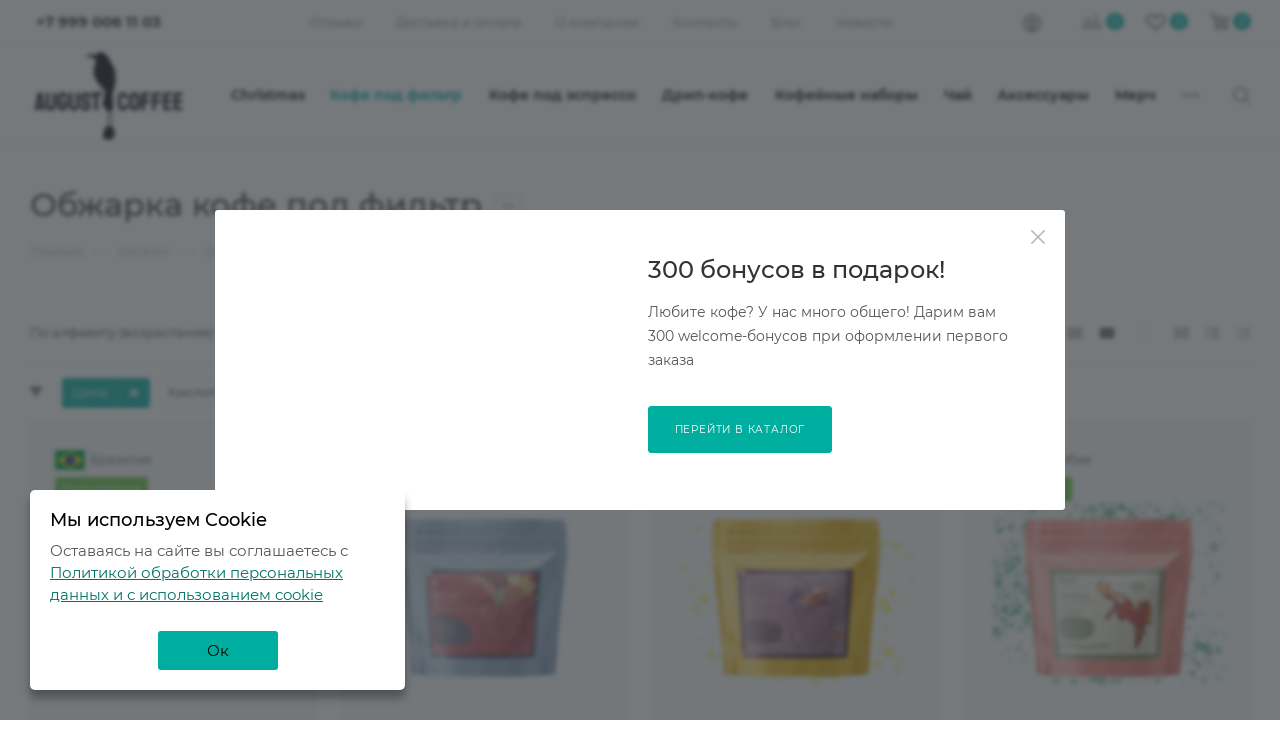

--- FILE ---
content_type: text/html; charset=UTF-8
request_url: https://augustcoffee.ru/catalog/filter/
body_size: 56066
content:
<!DOCTYPE html>
<html xmlns="http://www.w3.org/1999/xhtml" xml:lang="ru" lang="ru"  >
<head>
	<title>Кофе под фильтр — купить в СПБ | интернет-магазин August Coffee</title>
	<meta name="viewport" content="initial-scale=1.0, width=device-width, maximum-scale=1" />
	<meta name="HandheldFriendly" content="true" />
	<meta name="yes" content="yes" />
	<meta name="apple-mobile-web-app-status-bar-style" content="black" />
	<meta name="SKYPE_TOOLBAR" content="SKYPE_TOOLBAR_PARSER_COMPATIBLE" />
	<meta http-equiv="Content-Type" content="text/html; charset=UTF-8" />
<meta name="keywords" content="фильтр кофе зерна, кофе под фильтр, кофе через фильтр" />
<meta name="description" content="Большой ассортимент вкусного кофе в зернах под фильтр. Доставка на дом. Натуральный кофе из Америки, Африки и Азии. Интернет-магазин свежего кофе August Coffee следит за качеством. Обжарка кофе под фильтр" />
<link href="/bitrix/js/intranet/intranet-common.css?170083163666709"  rel="stylesheet" />
<link href="/bitrix/js/ui/design-tokens/dist/ui.design-tokens.css?174038073526358"  rel="stylesheet" />
<link href="/bitrix/js/ui/fonts/opensans/ui.font.opensans.css?17008315842555"  rel="stylesheet" />
<link href="/bitrix/js/main/popup/dist/main.popup.bundle.css?174319410529852"  rel="stylesheet" />
<link href="/bitrix/cache/css/s1/aspro_max/page_ac885996f386176833486c630663d391/page_ac885996f386176833486c630663d391_v1.css?176173495064237"  rel="stylesheet" />
<link href="/bitrix/cache/css/s1/aspro_max/default_23e1c87d1565eb8fc10f2aeb2b09bf6f/default_23e1c87d1565eb8fc10f2aeb2b09bf6f_v1.css?17617349501381"  rel="stylesheet" />
<link href="/bitrix/cache/css/s1/aspro_max/default_d3fcc99a9832819d4ddcd62964c03222/default_d3fcc99a9832819d4ddcd62964c03222_v1.css?17617349502934"  rel="stylesheet" />
<link href="/bitrix/cache/css/s1/aspro_max/template_e59654e132a3d3877bcf5a3697a2ee4b/template_e59654e132a3d3877bcf5a3697a2ee4b_v1.css?17617349471444246"  data-template-style="true" rel="stylesheet" />
<script>if(!window.BX)window.BX={};if(!window.BX.message)window.BX.message=function(mess){if(typeof mess==='object'){for(let i in mess) {BX.message[i]=mess[i];} return true;}};</script>
<script>(window.BX||top.BX).message({"pull_server_enabled":"Y","pull_config_timestamp":1611592761,"shared_worker_allowed":"Y","pull_guest_mode":"N","pull_guest_user_id":0,"pull_worker_mtime":1747152371});(window.BX||top.BX).message({"PULL_OLD_REVISION":"Для продолжения корректной работы с сайтом необходимо перезагрузить страницу."});</script>
<script>(window.BX||top.BX).message({"JS_CORE_LOADING":"Загрузка...","JS_CORE_NO_DATA":"- Нет данных -","JS_CORE_WINDOW_CLOSE":"Закрыть","JS_CORE_WINDOW_EXPAND":"Развернуть","JS_CORE_WINDOW_NARROW":"Свернуть в окно","JS_CORE_WINDOW_SAVE":"Сохранить","JS_CORE_WINDOW_CANCEL":"Отменить","JS_CORE_WINDOW_CONTINUE":"Продолжить","JS_CORE_H":"ч","JS_CORE_M":"м","JS_CORE_S":"с","JSADM_AI_HIDE_EXTRA":"Скрыть лишние","JSADM_AI_ALL_NOTIF":"Показать все","JSADM_AUTH_REQ":"Требуется авторизация!","JS_CORE_WINDOW_AUTH":"Войти","JS_CORE_IMAGE_FULL":"Полный размер"});</script>
<script src="/bitrix/js/main/core/core.js?1743194249498479"></script>
<script>BX.Runtime.registerExtension({"name":"main.core","namespace":"BX","loaded":true});</script>
<script>BX.setJSList(["\/bitrix\/js\/main\/core\/core_ajax.js","\/bitrix\/js\/main\/core\/core_promise.js","\/bitrix\/js\/main\/polyfill\/promise\/js\/promise.js","\/bitrix\/js\/main\/loadext\/loadext.js","\/bitrix\/js\/main\/loadext\/extension.js","\/bitrix\/js\/main\/polyfill\/promise\/js\/promise.js","\/bitrix\/js\/main\/polyfill\/find\/js\/find.js","\/bitrix\/js\/main\/polyfill\/includes\/js\/includes.js","\/bitrix\/js\/main\/polyfill\/matches\/js\/matches.js","\/bitrix\/js\/ui\/polyfill\/closest\/js\/closest.js","\/bitrix\/js\/main\/polyfill\/fill\/main.polyfill.fill.js","\/bitrix\/js\/main\/polyfill\/find\/js\/find.js","\/bitrix\/js\/main\/polyfill\/matches\/js\/matches.js","\/bitrix\/js\/main\/polyfill\/core\/dist\/polyfill.bundle.js","\/bitrix\/js\/main\/core\/core.js","\/bitrix\/js\/main\/polyfill\/intersectionobserver\/js\/intersectionobserver.js","\/bitrix\/js\/main\/lazyload\/dist\/lazyload.bundle.js","\/bitrix\/js\/main\/polyfill\/core\/dist\/polyfill.bundle.js","\/bitrix\/js\/main\/parambag\/dist\/parambag.bundle.js"]);
</script>
<script>BX.Runtime.registerExtension({"name":"aspro_bonus_system","namespace":"window","loaded":true});</script>
<script>BX.Runtime.registerExtension({"name":"aspro_line_block","namespace":"window","loaded":true});</script>
<script>BX.Runtime.registerExtension({"name":"intranet.design-tokens.bitrix24","namespace":"window","loaded":true});</script>
<script>BX.Runtime.registerExtension({"name":"ui.design-tokens","namespace":"window","loaded":true});</script>
<script>BX.Runtime.registerExtension({"name":"ui.fonts.opensans","namespace":"window","loaded":true});</script>
<script>BX.Runtime.registerExtension({"name":"main.popup","namespace":"BX.Main","loaded":true});</script>
<script>BX.Runtime.registerExtension({"name":"popup","namespace":"window","loaded":true});</script>
<script type="extension/settings" data-extension="currency.currency-core">{"region":"ru"}</script>
<script>BX.Runtime.registerExtension({"name":"currency.currency-core","namespace":"BX.Currency","loaded":true});</script>
<script>BX.Runtime.registerExtension({"name":"currency","namespace":"window","loaded":true});</script>
<script>(window.BX||top.BX).message({"LANGUAGE_ID":"ru","FORMAT_DATE":"DD.MM.YYYY","FORMAT_DATETIME":"DD.MM.YYYY HH:MI:SS","COOKIE_PREFIX":"BITRIX_SM","SERVER_TZ_OFFSET":"10800","UTF_MODE":"Y","SITE_ID":"s1","SITE_DIR":"\/","USER_ID":"","SERVER_TIME":1768969495,"USER_TZ_OFFSET":0,"USER_TZ_AUTO":"Y","bitrix_sessid":"bb0118df471428aba214b7f530b549e6"});</script>

<script src="/bitrix/js/pull/protobuf/protobuf.js?1611508895274055"></script>
<script src="/bitrix/js/pull/protobuf/model.js?161150889570928"></script>
<script src="/bitrix/js/main/core/core_promise.js?16115088845220"></script>
<script src="/bitrix/js/rest/client/rest.client.js?161150889617414"></script>
<script src="/bitrix/js/pull/client/pull.client.js?174715237283861"></script>
<script src="/bitrix/js/main/ajax.js?161150888435509"></script>
<script src="/bitrix/js/main/popup/dist/main.popup.bundle.js?1743194105117175"></script>
<script src="/bitrix/js/currency/currency-core/dist/currency-core.bundle.js?17403804528800"></script>
<script src="/bitrix/js/currency/core_currency.js?17403804521181"></script>
<script src="/bitrix/js/logictim.balls/basket.js?17434152003317"></script>
<script>BX.setJSList(["\/local\/templates\/aspro_max\/components\/bitrix\/catalog\/main\/script.js","\/bitrix\/components\/aspro\/smartseo.tags.max\/templates\/.default\/script.js","\/local\/templates\/aspro_max\/components\/bitrix\/news.list\/landings_list\/script.js","\/local\/templates\/aspro_max\/js\/jquery.history.js","\/local\/templates\/aspro_max\/js\/observer.js","\/local\/templates\/aspro_max\/js\/jquery.actual.min.js","\/local\/templates\/aspro_max\/js\/jqModal.js","\/local\/templates\/aspro_max\/vendor\/js\/bootstrap.js","\/local\/templates\/aspro_max\/vendor\/js\/jquery.appear.js","\/local\/templates\/aspro_max\/vendor\/js\/ripple.js","\/local\/templates\/aspro_max\/vendor\/js\/velocity\/velocity.js","\/local\/templates\/aspro_max\/vendor\/js\/velocity\/velocity.ui.js","\/local\/templates\/aspro_max\/js\/browser.js","\/local\/templates\/aspro_max\/js\/jquery.uniform.min.js","\/local\/templates\/aspro_max\/vendor\/js\/sticky-sidebar.js","\/local\/templates\/aspro_max\/js\/jquery.validate.min.js","\/local\/templates\/aspro_max\/js\/jquery.inputmask.bundle.min.js","\/local\/templates\/aspro_max\/js\/jquery.easing.1.3.js","\/local\/templates\/aspro_max\/js\/equalize.min.js","\/local\/templates\/aspro_max\/js\/jquery.alphanumeric.js","\/local\/templates\/aspro_max\/js\/jquery.cookie.js","\/local\/templates\/aspro_max\/js\/jquery.plugin.min.js","\/local\/templates\/aspro_max\/js\/jquery.countdown.min.js","\/local\/templates\/aspro_max\/js\/jquery.countdown-ru.js","\/local\/templates\/aspro_max\/js\/jquery.ikSelect.js","\/local\/templates\/aspro_max\/js\/jquery.mobile.custom.touch.min.js","\/local\/templates\/aspro_max\/js\/jquery.dotdotdot.js","\/local\/templates\/aspro_max\/js\/rating_likes.js","\/local\/templates\/aspro_max\/js\/buy_services.js","\/local\/templates\/aspro_max\/js\/mobile.js","\/local\/templates\/aspro_max\/js\/jquery.mousewheel.min.js","\/local\/templates\/aspro_max\/js\/jquery.mCustomScrollbar.js","\/local\/templates\/aspro_max\/js\/scrollTabs.js","\/local\/templates\/aspro_max\/js\/main.js","\/local\/templates\/aspro_max\/js\/blocks\/blocks.js","\/bitrix\/components\/bitrix\/search.title\/script.js","\/local\/templates\/aspro_max\/components\/bitrix\/search.title\/mega_menu\/script.js","\/local\/templates\/aspro_max\/components\/bitrix\/menu\/menu_in_burger\/script.js","\/local\/templates\/aspro_max\/components\/bitrix\/menu\/top_catalog_wide\/script.js","\/local\/templates\/aspro_max\/components\/bitrix\/menu\/top\/script.js","\/bitrix\/components\/aspro\/marketing.popup.max\/templates\/.default\/script.js","\/local\/templates\/aspro_max\/components\/bitrix\/search.title\/fixed\/script.js","\/local\/templates\/aspro_max\/js\/custom.js","\/local\/templates\/aspro_max\/components\/bitrix\/catalog.smart.filter\/main_compact_ajax\/script.js","\/local\/templates\/aspro_max\/components\/bitrix\/catalog.section\/catalog_block\/script.js"]);</script>
<script>BX.setCSSList(["\/local\/templates\/aspro_max\/components\/bitrix\/catalog\/main\/style.css","\/bitrix\/components\/aspro\/smartseo.content.max\/templates\/.default\/style.css","\/local\/templates\/aspro_max\/css\/fonts\/montserrat\/css\/montserrat.min.css","\/local\/templates\/aspro_max\/css\/blocks\/dark-light-theme.css","\/local\/templates\/aspro_max\/css\/colored.css","\/local\/templates\/aspro_max\/vendor\/css\/bootstrap.css","\/local\/templates\/aspro_max\/css\/styles.css","\/local\/templates\/aspro_max\/css\/blocks\/blocks.css","\/local\/templates\/aspro_max\/css\/blocks\/common.blocks\/counter-state\/counter-state.css","\/local\/templates\/aspro_max\/css\/banners.css","\/local\/templates\/aspro_max\/css\/menu.css","\/local\/templates\/aspro_max\/css\/catalog.css","\/local\/templates\/aspro_max\/css\/jquery.mCustomScrollbar.min.css","\/local\/templates\/aspro_max\/vendor\/css\/ripple.css","\/local\/templates\/aspro_max\/css\/left_block_main_page.css","\/local\/templates\/aspro_max\/css\/stores.css","\/local\/templates\/aspro_max\/css\/yandex_map.css","\/local\/templates\/aspro_max\/css\/buy_services.css","\/local\/templates\/aspro_max\/css\/header_fixed.css","\/local\/templates\/aspro_max\/ajax\/ajax.css","\/local\/templates\/aspro_max\/components\/bitrix\/breadcrumb\/main\/style.css","\/local\/templates\/aspro_max\/css\/footer.css","\/bitrix\/components\/aspro\/marketing.popup.max\/templates\/.default\/style.css","\/local\/templates\/aspro_max\/styles.css","\/local\/templates\/aspro_max\/template_styles.css","\/local\/templates\/aspro_max\/css\/header.css","\/local\/templates\/aspro_max\/css\/media.css","\/local\/templates\/aspro_max\/css\/h1-medium.css","\/local\/templates\/aspro_max\/themes\/9\/theme.css","\/local\/templates\/aspro_max\/css\/widths\/width-2.css","\/local\/templates\/aspro_max\/css\/fonts\/font-10.css","\/local\/templates\/aspro_max\/css\/custom.css","\/local\/templates\/aspro_max\/components\/bitrix\/catalog.smart.filter\/main_compact_ajax\/style.css","\/local\/templates\/aspro_max\/components\/bitrix\/catalog.section\/catalog_block\/style.css"]);</script>
<script>
					(function () {
						"use strict";
						var counter = function ()
						{
							var cookie = (function (name) {
								var parts = ("; " + document.cookie).split("; " + name + "=");
								if (parts.length == 2) {
									try {return JSON.parse(decodeURIComponent(parts.pop().split(";").shift()));}
									catch (e) {}
								}
							})("BITRIX_CONVERSION_CONTEXT_s1");
							if (cookie && cookie.EXPIRE >= BX.message("SERVER_TIME"))
								return;
							var request = new XMLHttpRequest();
							request.open("POST", "/bitrix/tools/conversion/ajax_counter.php", true);
							request.setRequestHeader("Content-type", "application/x-www-form-urlencoded");
							request.send(
								"SITE_ID="+encodeURIComponent("s1")+
								"&sessid="+encodeURIComponent(BX.bitrix_sessid())+
								"&HTTP_REFERER="+encodeURIComponent(document.referrer)
							);
						};
						if (window.frameRequestStart === true)
							BX.addCustomEvent("onFrameDataReceived", counter);
						else
							BX.ready(counter);
					})();
				</script>
<script src="https://www.google.com/recaptcha/api.js?render=6Ld-i_orAAAAABc6QojkZdSB2ETvEygoa7zk2aaG"></script>
<script>window.recaptcha = { siteKey: "6Ld-i_orAAAAABc6QojkZdSB2ETvEygoa7zk2aaG", tokenLifeTime: 100 };</script>
<script src="/bitrix/js/b01110011.recaptcha/script.js"></script>
<style>.grecaptcha-badge {display: none;}</style>
<script>BX.message({'PHONE':'Телефон','FAST_VIEW':'Быстрый просмотр','TABLES_SIZE_TITLE':'Подбор размера','SOCIAL':'Социальные сети','DESCRIPTION':'Описание магазина','ITEMS':'Товары','LOGO':'Логотип','REGISTER_INCLUDE_AREA':'Текст о регистрации','AUTH_INCLUDE_AREA':'Текст об авторизации','FRONT_IMG':'Изображение компании','EMPTY_CART':'пуста','CATALOG_VIEW_MORE':'... Показать все','CATALOG_VIEW_LESS':'... Свернуть','JS_REQUIRED':'Заполните это поле','JS_FORMAT':'Неверный формат','JS_FILE_EXT':'Недопустимое расширение файла','JS_PASSWORD_COPY':'Пароли не совпадают','JS_PASSWORD_LENGTH':'Минимум 6 символов','JS_ERROR':'Неверно заполнено поле','JS_FILE_SIZE':'Максимальный размер 5мб','JS_FILE_BUTTON_NAME':'Выберите файл','JS_FILE_DEFAULT':'Прикрепите файл','JS_DATE':'Некорректная дата','JS_DATETIME':'Некорректная дата/время','JS_REQUIRED_LICENSES':'Согласитесь с условиями','JS_REQUIRED_OFFER':'Согласитесь с условиями','LICENSE_PROP':'Согласие на обработку персональных данных','LOGIN_LEN':'Введите минимум {0} символа','FANCY_CLOSE':'Закрыть','FANCY_NEXT':'Следующий','FANCY_PREV':'Предыдущий','TOP_AUTH_REGISTER':'Регистрация','CALLBACK':'Заказать звонок','ASK':'Задать вопрос','REVIEW':'Оставить отзыв','S_CALLBACK':'Заказать звонок','UNTIL_AKC':'До конца акции','TITLE_QUANTITY_BLOCK':'Остаток','TITLE_QUANTITY':'шт','TOTAL_SUMM_ITEM':'Общая стоимость ','SUBSCRIBE_SUCCESS':'Вы успешно подписались','RECAPTCHA_TEXT':'Подтвердите, что вы не робот','JS_RECAPTCHA_ERROR':'Пройдите проверку','COUNTDOWN_SEC':'сек','COUNTDOWN_MIN':'мин','COUNTDOWN_HOUR':'час','COUNTDOWN_DAY0':'дн','COUNTDOWN_DAY1':'дн','COUNTDOWN_DAY2':'дн','COUNTDOWN_WEAK0':'Недель','COUNTDOWN_WEAK1':'Неделя','COUNTDOWN_WEAK2':'Недели','COUNTDOWN_MONTH0':'Месяцев','COUNTDOWN_MONTH1':'Месяц','COUNTDOWN_MONTH2':'Месяца','COUNTDOWN_YEAR0':'Лет','COUNTDOWN_YEAR1':'Год','COUNTDOWN_YEAR2':'Года','COUNTDOWN_COMPACT_SEC':'с','COUNTDOWN_COMPACT_MIN':'м','COUNTDOWN_COMPACT_HOUR':'ч','COUNTDOWN_COMPACT_DAY':'д','COUNTDOWN_COMPACT_WEAK':'н','COUNTDOWN_COMPACT_MONTH':'м','COUNTDOWN_COMPACT_YEAR0':'л','COUNTDOWN_COMPACT_YEAR1':'г','CATALOG_PARTIAL_BASKET_PROPERTIES_ERROR':'Заполнены не все свойства у добавляемого товара','CATALOG_EMPTY_BASKET_PROPERTIES_ERROR':'Выберите свойства товара, добавляемые в корзину в параметрах компонента','CATALOG_ELEMENT_NOT_FOUND':'Элемент не найден','ERROR_ADD2BASKET':'Ошибка добавления товара в корзину','CATALOG_SUCCESSFUL_ADD_TO_BASKET':'Успешное добавление товара в корзину','ERROR_BASKET_TITLE':'Ошибка корзины','ERROR_BASKET_PROP_TITLE':'Выберите свойства, добавляемые в корзину','ERROR_BASKET_BUTTON':'Выбрать','BASKET_TOP':'Корзина в шапке','ERROR_ADD_DELAY_ITEM':'Ошибка отложенной корзины','VIEWED_TITLE':'Ранее вы смотрели','VIEWED_BEFORE':'Ранее вы смотрели','BEST_TITLE':'Лучшие предложения','CT_BST_SEARCH_BUTTON':'Поиск','CT_BST_SEARCH2_BUTTON':'Найти','BASKET_PRINT_BUTTON':'Распечатать','BASKET_CLEAR_ALL_BUTTON':'Очистить','BASKET_QUICK_ORDER_BUTTON':'Быстрый заказ','BASKET_CONTINUE_BUTTON':'Продолжить покупки','BASKET_ORDER_BUTTON':'Оформить заказ','SHARE_BUTTON':'Поделиться','BASKET_CHANGE_TITLE':'Ваш заказ','BASKET_CHANGE_LINK':'Изменить','MORE_INFO_SKU':'Купить','FROM':'от','BEFORE':'до','TITLE_BLOCK_VIEWED_NAME':'Ранее вы смотрели','T_BASKET':'Корзина','FILTER_EXPAND_VALUES':'Показать все','FILTER_HIDE_VALUES':'Свернуть','FULL_ORDER':'Полный заказ','CUSTOM_COLOR_CHOOSE':'Выбрать','CUSTOM_COLOR_CANCEL':'Отмена','S_MOBILE_MENU':'Меню','MAX_T_MENU_BACK':'Назад','MAX_T_MENU_CALLBACK':'Обратная связь','MAX_T_MENU_CONTACTS_TITLE':'Будьте на связи','SEARCH_TITLE':'Поиск','SOCIAL_TITLE':'Оставайтесь на связи','HEADER_SCHEDULE':'Время работы','SEO_TEXT':'SEO описание','COMPANY_IMG':'Картинка компании','COMPANY_TEXT':'Описание компании','CONFIG_SAVE_SUCCESS':'Настройки сохранены','CONFIG_SAVE_FAIL':'Ошибка сохранения настроек','ITEM_ECONOMY':'Экономия','ITEM_ARTICLE':'Артикул: ','JS_FORMAT_ORDER':'имеет неверный формат','JS_BASKET_COUNT_TITLE':'В корзине товаров на SUMM','POPUP_VIDEO':'Видео','POPUP_GIFT_TEXT':'Нашли что-то особенное? Намекните другу о подарке!','ORDER_FIO_LABEL':'Ф.И.О.','ORDER_PHONE_LABEL':'Телефон','ORDER_REGISTER_BUTTON':'Регистрация','PRICES_TYPE':'Варианты цен','FILTER_HELPER_VALUES':' знач.','SHOW_MORE_SCU_MAIN':'Еще #COUNT#','SHOW_MORE_SCU_1':'предложение','SHOW_MORE_SCU_2':'предложения','SHOW_MORE_SCU_3':'предложений','PARENT_ITEM_NOT_FOUND':'Не найден основной товар для услуги в корзине. Обновите страницу и попробуйте снова.'})</script>
<meta name="theme-color" content="#00aea0">
<style>:root{--theme-base-color: #00aea0;--theme-base-opacity-color: #00aea01a;--theme-base-color-hue:175;--theme-base-color-saturation:100%;--theme-base-color-lightness:34%;}</style>
<style>html {--theme-page-width: 1500px;--theme-page-width-padding: 32px}</style>
<script data-skip-moving="true">window.lazySizesConfig = window.lazySizesConfig || {};lazySizesConfig.loadMode = 1;lazySizesConfig.expand = 200;lazySizesConfig.expFactor = 1;lazySizesConfig.hFac = 0.1;window.lazySizesConfig.lazyClass = "lazy";</script>
<script src="/local/templates/aspro_max/js/lazysizes.min.js" data-skip-moving="true" defer=""></script>
<script src="/local/templates/aspro_max/js/ls.unveilhooks.min.js" data-skip-moving="true" defer=""></script>
<link href="/local/templates/aspro_max/css/print.css?164250903623580" data-template-style="true" rel="stylesheet" media="print">
					<script data-skip-moving="true" src="/bitrix/js/aspro.max/jquery-2.1.3.min.js"></script>
					<script data-skip-moving="true" src="/local/templates/aspro_max/js/speed.min.js?=1642509036"></script>
<link rel="shortcut icon" href="/favicon.ico" type="image/x-icon" />
<link rel="apple-touch-icon" sizes="180x180" href="/include/apple-touch-icon.png" />
<link rel="alternate" media="only screen and (max-width: 640px)" href="https://augustcoffee.ru/catalog/filter/"/>
<meta property="ya:interaction" content="XML_FORM" />
<meta property="ya:interaction:url" content="https://augustcoffee.ru/catalog/filter/?mode=xml" />
<meta property="og:title" content="Кофе под фильтр — купить в СПБ | интернет-магазин August Coffee" />
<meta property="og:type" content="website" />
<meta property="og:image" content="https://augustcoffee.ru/upload/CMax/868/urfb73xd2a4i3w60ohpo70l2esq41vv3.png" />
<link rel="image_src" href="https://augustcoffee.ru/upload/CMax/868/urfb73xd2a4i3w60ohpo70l2esq41vv3.png"  />
<meta property="og:url" content="https://augustcoffee.ru/catalog/filter/" />
<meta property="og:description" content="Большой ассортимент вкусного кофе в зернах под фильтр. Доставка на дом. Натуральный кофе из Америки, Африки и Азии. Интернет-магазин свежего кофе August Coffee следит за качеством. Обжарка кофе под фильтр" />
<script>var arLogictimBonusCart = {'SITE_ID':'s1','LANGUAGE_ID':'ru'};</script>

<script  src="/bitrix/cache/js/s1/aspro_max/template_99491b061916f5c4a600633e62b69dfb/template_99491b061916f5c4a600633e62b69dfb_v1.js?1761734861893068"></script>
<script  src="/bitrix/cache/js/s1/aspro_max/page_32b28627164cdafe83a7faf850831e90/page_32b28627164cdafe83a7faf850831e90_v1.js?176173495047251"></script>
<script  src="/bitrix/cache/js/s1/aspro_max/default_715abd985c96e527cefb11ced8149c8b/default_715abd985c96e527cefb11ced8149c8b_v1.js?176173495041839"></script>
<script  src="/bitrix/cache/js/s1/aspro_max/default_349b76b5ac6efb24c90d8ac32b036579/default_349b76b5ac6efb24c90d8ac32b036579_v1.js?17617349509022"></script>
<script>var _ba = _ba || []; _ba.push(["aid", "eef29ae46e3239f35e00669ee91a58c6"]); _ba.push(["host", "augustcoffee.ru"]); (function() {var ba = document.createElement("script"); ba.type = "text/javascript"; ba.async = true;ba.src = (document.location.protocol == "https:" ? "https://" : "http://") + "bitrix.info/ba.js";var s = document.getElementsByTagName("script")[0];s.parentNode.insertBefore(ba, s);})();</script>

	<link rel="preconnect" href="https://fonts.googleapis.com">
	<link rel="preconnect" href="https://fonts.gstatic.com" crossorigin>
	<link href="https://fonts.googleapis.com/css2?family=Manrope:wght@400;600&display=swap" rel="stylesheet">
			<!-- Yandex.Metrika counter -->
<script >
   (function(m,e,t,r,i,k,a){m[i]=m[i]||function(){(m[i].a=m[i].a||[]).push(arguments)};
   m[i].l=1*new Date();k=e.createElement(t),a=e.getElementsByTagName(t)[0],k.async=1,k.src=r,a.parentNode.insertBefore(k,a)})
   (window, document, "script", "https://mc.yandex.ru/metrika/tag.js", "ym");
   ym(85142503, "init", {
        clickmap:true,
        trackLinks:true,
        accurateTrackBounce:true,
        webvisor:true
   });
</script>
<noscript><div><img data-lazyload class="lazy" src="[data-uri]" data-src="https://mc.yandex.ru/watch/85142503" style="position:absolute; left:-9999px;" alt="" /></div></noscript>
<!-- /Yandex.Metrika counter -->
<meta name="yandex-verification" content="e767b43ec9ed0d8f" />
<!-- Global site tag (gtag.js) - Google Analytics -->
<script async src="https://www.googletagmanager.com/gtag/js?id=UA-208281609-1"></script>
<script>
  window.dataLayer = window.dataLayer || [];
  function gtag(){dataLayer.push(arguments);}
  gtag('js', new Date());
  gtag('config', 'UA-208281609-1');
</script>

</head>
<body class=" site_s1  fill_bg_n catalog-delayed-btn-Y theme-light" id="main" data-site="/">
		
	<div id="panel"></div>
	
				<!--'start_frame_cache_basketitems-component-block'-->												<div id="ajax_basket"></div>
					<!--'end_frame_cache_basketitems-component-block'-->						<div class="cd-modal-bg"></div>
		<script data-skip-moving="true">var solutionName = 'arMaxOptions';</script>
		<script src="/local/templates/aspro_max/js/setTheme.php?site_id=s1&site_dir=/" data-skip-moving="true"></script>
		<script>window.onload=function(){window.basketJSParams = window.basketJSParams || [];}
		BX.message({'MIN_ORDER_PRICE_TEXT':'<b>Минимальная сумма заказа #PRICE#<\/b><br/>Пожалуйста, добавьте еще товаров в корзину','LICENSES_TEXT':'Я согласен на <a href=\"/include/licenses_detail.php\" target=\"_blank\">обработку персональных данных<\/a>'});
		arAsproOptions.PAGES.FRONT_PAGE = window[solutionName].PAGES.FRONT_PAGE = "";arAsproOptions.PAGES.BASKET_PAGE = window[solutionName].PAGES.BASKET_PAGE = "";arAsproOptions.PAGES.ORDER_PAGE = window[solutionName].PAGES.ORDER_PAGE = "";arAsproOptions.PAGES.PERSONAL_PAGE = window[solutionName].PAGES.PERSONAL_PAGE = "";arAsproOptions.PAGES.CATALOG_PAGE = window[solutionName].PAGES.CATALOG_PAGE = "1";</script>
		<div class="wrapper1  header_bgcolored long_header  high_one_row_header catalog_page basket_normal basket_fill_WHITE side_LEFT block_side_NORMAL catalog_icons_N banner_auto with_fast_view mheader-v1 header-v15 header-font-lower_Y regions_N title_position_LEFT fill_ footer-v1 front-vindex1 mfixed_Y mfixed_view_always title-v3 lazy_Y with_phones compact-catalog normal-catalog-img landing-normal big-banners-mobile-normal bottom-icons-panel-N compact-breadcrumbs-N catalog-delayed-btn-Y  ">

<div class="mega_fixed_menu scrollblock">
	<div class="maxwidth-theme">
		<svg class="svg svg-close" width="14" height="14" viewBox="0 0 14 14">
		  <path data-name="Rounded Rectangle 568 copy 16" d="M1009.4,953l5.32,5.315a0.987,0.987,0,0,1,0,1.4,1,1,0,0,1-1.41,0L1008,954.4l-5.32,5.315a0.991,0.991,0,0,1-1.4-1.4L1006.6,953l-5.32-5.315a0.991,0.991,0,0,1,1.4-1.4l5.32,5.315,5.31-5.315a1,1,0,0,1,1.41,0,0.987,0.987,0,0,1,0,1.4Z" transform="translate(-1001 -946)"></path>
		</svg>
		<i class="svg svg-close mask arrow"></i>
		<div class="row">
			<div class="col-md-9">
				<div class="left_menu_block">
					<div class="logo_block flexbox flexbox--row align-items-normal">
						<div class="logo">
							<a href="/"><img src="/upload/CMax/868/urfb73xd2a4i3w60ohpo70l2esq41vv3.png" alt="August Coffee" title="August Coffee" data-src="" /></a>						</div>
						<div class="top-description addr">
							Интернет-магазин кофе						</div>
					</div>
					<div class="search_block">
						<div class="search_wrap">
							<div class="search-block">
												<div class="search-wrapper">
				<div id="title-search_mega_menu">
					<form action="/catalog/" class="search">
						<div class="search-input-div">
							<input class="search-input" id="title-search-input_mega_menu" type="text" name="q" value="" placeholder="Поиск" size="20" maxlength="50" autocomplete="off" />
						</div>
						<div class="search-button-div">
							<button class="btn btn-search" type="submit" name="s" value="Найти"><i class="svg inline  svg-inline-search2" aria-hidden="true" ><svg class="" width="17" height="17" viewBox="0 0 17 17" aria-hidden="true"><path class="cls-1" d="M16.709,16.719a1,1,0,0,1-1.412,0l-3.256-3.287A7.475,7.475,0,1,1,15,7.5a7.433,7.433,0,0,1-1.549,4.518l3.258,3.289A1,1,0,0,1,16.709,16.719ZM7.5,2A5.5,5.5,0,1,0,13,7.5,5.5,5.5,0,0,0,7.5,2Z"></path></svg></i></button>
							<span class="close-block inline-search-hide"><span class="svg svg-close close-icons"></span></span>
						</div>
					</form>
				</div>
			</div>
	<script>
	var jsControl = new JCTitleSearch3({
		//'WAIT_IMAGE': '/bitrix/themes/.default/images/wait.gif',
		'AJAX_PAGE' : '/catalog/filter/',
		'CONTAINER_ID': 'title-search_mega_menu',
		'INPUT_ID': 'title-search-input_mega_menu',
		'INPUT_ID_TMP': 'title-search-input_mega_menu',
		'MIN_QUERY_LEN': 2
	});
</script>
<script>(function(w,d,s,l,i){w[l]=w[l]||[];var objg={event:'g'+'tm.js'};objg['gt'+'m.start']=new Date().getTime();w[l].push(objg);var f=d.getElementsByTagName(s)[0],j=d.createElement(s),dl=l!='dataLayer'?'&l='+l:'';j.async=true;j.src='https://www.goo'+'gleta'+'gman'+'ager.com/g'+'tm.js?id='+i+dl;f.parentNode.insertBefore(j,f);})(window,document,'script','dataLayer','GT'+'M-P7'+'RH3'+'NW9');</script>							</div>
						</div>
					</div>
										<!-- noindex -->

	<div class="burger_menu_wrapper">
		
			<div class="top_link_wrapper">
				<div class="menu-item dropdown catalog wide_menu   active">
					<div class="wrap">
						<a class="dropdown-toggle" href="/catalog/">
							<div class="link-title color-theme-hover">
																	<i class="svg inline  svg-inline-icon_catalog" aria-hidden="true" ><svg xmlns="http://www.w3.org/2000/svg" width="10" height="10" viewBox="0 0 10 10"><path  data-name="Rounded Rectangle 969 copy 7" class="cls-1" d="M644,76a1,1,0,1,1-1,1A1,1,0,0,1,644,76Zm4,0a1,1,0,1,1-1,1A1,1,0,0,1,648,76Zm4,0a1,1,0,1,1-1,1A1,1,0,0,1,652,76Zm-8,4a1,1,0,1,1-1,1A1,1,0,0,1,644,80Zm4,0a1,1,0,1,1-1,1A1,1,0,0,1,648,80Zm4,0a1,1,0,1,1-1,1A1,1,0,0,1,652,80Zm-8,4a1,1,0,1,1-1,1A1,1,0,0,1,644,84Zm4,0a1,1,0,1,1-1,1A1,1,0,0,1,648,84Zm4,0a1,1,0,1,1-1,1A1,1,0,0,1,652,84Z" transform="translate(-643 -76)"/></svg></i>																Каталог							</div>
						</a>
													<span class="tail"></span>
							<div class="burger-dropdown-menu row">
								<div class="menu-wrapper" >
									
																														<div class="col-md-4   has_img">
																						<a href="/catalog/podark/" class="color-theme-hover" title="Christmas">
												<span class="name option-font-bold">Christmas</span>
											</a>
																					</div>
									
																														<div class="col-md-4  active has_img">
																						<a href="/catalog/filter/" class="color-theme-hover" title="Кофе под фильтр">
												<span class="name option-font-bold">Кофе под фильтр</span>
											</a>
																					</div>
									
																														<div class="col-md-4   has_img">
																						<a href="/catalog/espresso/" class="color-theme-hover" title="Кофе под эспрессо">
												<span class="name option-font-bold">Кофе под эспрессо</span>
											</a>
																					</div>
									
																														<div class="col-md-4 dropdown-submenu  has_img">
																						<a href="/catalog/drip/" class="color-theme-hover" title="Дрип-кофе">
												<span class="name option-font-bold">Дрип-кофе</span>
											</a>
																								<div class="burger-dropdown-menu toggle_menu">
																																									<div class="menu-item   ">
															<a href="/catalog/drip/drip_kofe_pod_moloko/" title="Дрип-кофе под молоко">
																<span class="name color-theme-hover">Дрип-кофе под молоко</span>
															</a>
																													</div>
																																									<div class="menu-item   ">
															<a href="/catalog/drip/drip_boksy/" title="Дрип-боксы">
																<span class="name color-theme-hover">Дрип-боксы</span>
															</a>
																													</div>
																																									<div class="menu-item   ">
															<a href="/catalog/drip/drip_kofe_1sht/" title="Дрип-кофе 1шт">
																<span class="name color-theme-hover">Дрип-кофе 1шт</span>
															</a>
																													</div>
																									</div>
																					</div>
									
																														<div class="col-md-4   has_img">
																						<a href="/catalog/sets/" class="color-theme-hover" title="Кофейные наборы">
												<span class="name option-font-bold">Кофейные наборы</span>
											</a>
																					</div>
									
																														<div class="col-md-4   has_img">
																						<a href="/catalog/chay/" class="color-theme-hover" title="Чай">
												<span class="name option-font-bold">Чай</span>
											</a>
																					</div>
									
																														<div class="col-md-4 dropdown-submenu  has_img">
																						<a href="/catalog/accessories/" class="color-theme-hover" title="Аксессуары">
												<span class="name option-font-bold">Аксессуары</span>
											</a>
																								<div class="burger-dropdown-menu toggle_menu">
																																									<div class="menu-item  dropdown-submenu ">
															<a href="/catalog/accessories/posuda/" title="Посуда">
																<span class="name color-theme-hover">Посуда</span>
															</a>
																															<div class="burger-dropdown-menu with_padding">
																																			<div class="menu-item ">
																			<a href="/catalog/accessories/posuda/klean_kanteen/" title="Klean Kanteen">
																				<span class="name color-theme-hover">Klean Kanteen</span>
																			</a>
																		</div>
																																	</div>
																													</div>
																																									<div class="menu-item   ">
															<a href="/catalog/accessories/dlya_zavarivaniya/" title="Для заваривания">
																<span class="name color-theme-hover">Для заваривания</span>
															</a>
																													</div>
																																									<div class="menu-item   ">
															<a href="/catalog/accessories/raskhodniki/" title="Расходники">
																<span class="name color-theme-hover">Расходники</span>
															</a>
																													</div>
																									</div>
																					</div>
									
																														<div class="col-md-4   has_img">
																						<a href="/catalog/merch/" class="color-theme-hover" title="Мерч">
												<span class="name option-font-bold">Мерч</span>
											</a>
																					</div>
									
																														<div class="col-md-4   has_img">
																						<a href="/catalog/arkhiv/" class="color-theme-hover" title="Архив">
												<span class="name option-font-bold">Архив</span>
											</a>
																					</div>
																	</div>
							</div>
											</div>
				</div>
			</div>
					
		<div class="bottom_links_wrapper row">
								<div class="menu-item col-md-4 unvisible dropdown   ">
					<div class="wrap">
						<a class="dropdown-toggle" href="/help/">
							<div class="link-title color-theme-hover">
																Как купить							</div>
						</a>
													<span class="tail"></span>
							<div class="burger-dropdown-menu">
								<div class="menu-wrapper" >
									
																														<div class="  ">
																						<a href="/help/delivery/" class="color-theme-hover" title="Доставка и оплата">
												<span class="name option-font-bold">Доставка и оплата</span>
											</a>
																					</div>
																	</div>
							</div>
											</div>
				</div>
								<div class="menu-item col-md-4 unvisible dropdown   ">
					<div class="wrap">
						<a class="dropdown-toggle" href="/company/">
							<div class="link-title color-theme-hover">
																Компания							</div>
						</a>
													<span class="tail"></span>
							<div class="burger-dropdown-menu">
								<div class="menu-wrapper" >
									
																														<div class="  ">
																						<a href="/company/index.php" class="color-theme-hover" title="О нас ">
												<span class="name option-font-bold">О нас </span>
											</a>
																					</div>
									
																														<div class="  ">
																						<a href="/company/manufacturing/" class="color-theme-hover" title="Производство">
												<span class="name option-font-bold">Производство</span>
											</a>
																					</div>
									
																														<div class="dropdown-submenu  ">
																						<a href="/company/staff/" class="color-theme-hover" title="Наша команда">
												<span class="name option-font-bold">Наша команда</span>
											</a>
																								<div class="burger-dropdown-menu with_padding toggle_menu">
																																									<div class="menu-item   ">
															<a href="/company/staff/index.php" title="">
																<span class="name color-theme-hover"></span>
															</a>
																													</div>
																									</div>
																					</div>
									
																														<div class="  ">
																						<a href="/company/reviews/" class="color-theme-hover" title="Отзывы">
												<span class="name option-font-bold">Отзывы</span>
											</a>
																					</div>
									
																														<div class="  ">
																						<a href="/contacts/" class="color-theme-hover" title="Контакты">
												<span class="name option-font-bold">Контакты</span>
											</a>
																					</div>
									
																														<div class="  ">
																						<a href="/company/brands/" class="color-theme-hover" title="Партнеры">
												<span class="name option-font-bold">Партнеры</span>
											</a>
																					</div>
									
																														<div class="  ">
																						<a href="/company/docs/" class="color-theme-hover" title="Документы">
												<span class="name option-font-bold">Документы</span>
											</a>
																					</div>
																	</div>
							</div>
											</div>
				</div>
								<div class="menu-item col-md-4 unvisible    ">
					<div class="wrap">
						<a class="" href="/blog/">
							<div class="link-title color-theme-hover">
																Блог							</div>
						</a>
											</div>
				</div>
								<div class="menu-item col-md-4 unvisible    ">
					<div class="wrap">
						<a class="" href="/contacts/">
							<div class="link-title color-theme-hover">
																Контакты							</div>
						</a>
											</div>
				</div>
					</div>

	</div>
					<!-- /noindex -->
														</div>
			</div>
			<div class="col-md-3">
				<div class="right_menu_block">
					<div class="contact_wrap">
						<div class="info">
							<div class="phone blocks">
								<div class="">
																	<!-- noindex -->
			<div class="phone with_dropdown white sm">
									<div class="wrap">
						<div>
									<i class="svg inline svg-inline-phone " aria-hidden="true"><svg width="5" height="13"><use xlink:href="/local/templates/aspro_max/images/svg/header_icons_srite.svg#phone_footer"></use></svg></i><a rel="nofollow" href="tel:+79990061103">+7 999 006 11 03</a>
										</div>
					</div>
											</div>
			<!-- /noindex -->
												</div>
								<div class="callback_wrap">
									<span class="callback-block animate-load font_upper colored" data-event="jqm" data-param-form_id="CALLBACK" data-name="callback">Заказать звонок</span>
								</div>
							</div>
							<div class="question_button_wrapper">
								<span class="btn btn-lg btn-transparent-border-color btn-wide animate-load colored_theme_hover_bg-el" data-event="jqm" data-param-form_id="ASK" data-name="ask">
									Задать вопрос								</span>
							</div>
							<div class="person_wrap">
		<!--'start_frame_cache_header-auth-block1'-->			<!-- noindex --><div class="auth_wr_inner "><a rel="nofollow" title="Мой кабинет" class="personal-link dark-color animate-load" data-event="jqm" data-param-type="auth" data-param-backurl="/catalog/filter/" data-name="auth" href="/personal/"><i class="svg inline svg-inline-cabinet big" aria-hidden="true"><svg width="18" height="18"><use xlink:href="/local/templates/aspro_max/images/svg/header_icons_srite.svg#user"></use></svg></i><span class="wrap"><span class="name">Войти</span></span></a></div><!-- /noindex -->		<!--'end_frame_cache_header-auth-block1'-->
			<!--'start_frame_cache_mobile-basket-with-compare-block1'-->		<!-- noindex -->
					<div class="menu middle">
				<ul>
					<li class="counters">
						<a rel="nofollow" class="dark-color basket-link basket ready " href="/basket/">
							<i class="svg  svg-inline-basket" aria-hidden="true" ><svg class="" width="19" height="16" viewBox="0 0 19 16"><path data-name="Ellipse 2 copy 9" class="cls-1" d="M956.047,952.005l-0.939,1.009-11.394-.008-0.952-1-0.953-6h-2.857a0.862,0.862,0,0,1-.952-1,1.025,1.025,0,0,1,1.164-1h2.327c0.3,0,.6.006,0.6,0.006a1.208,1.208,0,0,1,1.336.918L943.817,947h12.23L957,948v1Zm-11.916-3,0.349,2h10.007l0.593-2Zm1.863,5a3,3,0,1,1-3,3A3,3,0,0,1,945.994,954.005ZM946,958a1,1,0,1,0-1-1A1,1,0,0,0,946,958Zm7.011-4a3,3,0,1,1-3,3A3,3,0,0,1,953.011,954.005ZM953,958a1,1,0,1,0-1-1A1,1,0,0,0,953,958Z" transform="translate(-938 -944)"></path></svg></i>							<span>Корзина<span class="count empted">0</span></span>
						</a>
					</li>
					<li class="counters">
						<a rel="nofollow" 
							class="dark-color basket-link delay ready " 
							href="javascript:void(0)"
							data-href="/basket/#delayed"
						>
							<i class="svg  svg-inline-basket" aria-hidden="true" ><svg xmlns="http://www.w3.org/2000/svg" width="16" height="13" viewBox="0 0 16 13"><defs><style>.clsw-1{fill:#fff;fill-rule:evenodd;}</style></defs><path class="clsw-1" d="M506.755,141.6l0,0.019s-4.185,3.734-5.556,4.973a0.376,0.376,0,0,1-.076.056,1.838,1.838,0,0,1-1.126.357,1.794,1.794,0,0,1-1.166-.4,0.473,0.473,0,0,1-.1-0.076c-1.427-1.287-5.459-4.878-5.459-4.878l0-.019A4.494,4.494,0,1,1,500,135.7,4.492,4.492,0,1,1,506.755,141.6Zm-3.251-5.61A2.565,2.565,0,0,0,501,138h0a1,1,0,1,1-2,0h0a2.565,2.565,0,0,0-2.506-2,2.5,2.5,0,0,0-1.777,4.264l-0.013.019L500,145.1l5.179-4.749c0.042-.039.086-0.075,0.126-0.117l0.052-.047-0.006-.008A2.494,2.494,0,0,0,503.5,135.993Z" transform="translate(-492 -134)"/></svg></i>							<span>Отложенные<span class="count empted">0</span></span>
						</a>
					</li>
				</ul>
			</div>
							<div class="menu middle">
				<ul>
					<li class="counters">
						<a rel="nofollow" class="dark-color basket-link compare ready " href="/catalog/compare.php">
							<i class="svg inline  svg-inline-compare " aria-hidden="true" ><svg xmlns="http://www.w3.org/2000/svg" width="18" height="17" viewBox="0 0 18 17"><defs><style>.cls-1{fill:#333;fill-rule:evenodd;}</style></defs><path  data-name="Rounded Rectangle 865" class="cls-1" d="M597,78a1,1,0,0,1,1,1v9a1,1,0,0,1-2,0V79A1,1,0,0,1,597,78Zm4-6a1,1,0,0,1,1,1V88a1,1,0,0,1-2,0V73A1,1,0,0,1,601,72Zm4,8a1,1,0,0,1,1,1v7a1,1,0,0,1-2,0V81A1,1,0,0,1,605,80Zm-12-5a1,1,0,0,1,1,1V88a1,1,0,0,1-2,0V76A1,1,0,0,1,593,75Zm-4,5a1,1,0,0,1,1,1v7a1,1,0,0,1-2,0V81A1,1,0,0,1,589,80Z" transform="translate(-588 -72)"/></svg>
</i>							<span>Сравнение товаров<span class="count empted">0</span></span>
						</a>
					</li>
				</ul>
			</div>
				<!-- /noindex -->
		<!--'end_frame_cache_mobile-basket-with-compare-block1'-->								</div>
						</div>
					</div>
					<div class="footer_wrap">
						
		
							<div class="email blocks color-theme-hover">
					<i class="svg inline  svg-inline-email" aria-hidden="true" ><svg xmlns="http://www.w3.org/2000/svg" width="11" height="9" viewBox="0 0 11 9"><path  data-name="Rectangle 583 copy 16" class="cls-1" d="M367,142h-7a2,2,0,0,1-2-2v-5a2,2,0,0,1,2-2h7a2,2,0,0,1,2,2v5A2,2,0,0,1,367,142Zm0-2v-3.039L364,139h-1l-3-2.036V140h7Zm-6.634-5,3.145,2.079L366.634,135h-6.268Z" transform="translate(-358 -133)"/></svg></i>					<a href="mailto:info@augustcoffee.ru">info@augustcoffee.ru</a>				</div>
		
		
							<div class="address blocks">
					<i class="svg inline  svg-inline-addr" aria-hidden="true" ><svg xmlns="http://www.w3.org/2000/svg" width="9" height="12" viewBox="0 0 9 12"><path class="cls-1" d="M959.135,82.315l0.015,0.028L955.5,87l-3.679-4.717,0.008-.013a4.658,4.658,0,0,1-.83-2.655,4.5,4.5,0,1,1,9,0A4.658,4.658,0,0,1,959.135,82.315ZM955.5,77a2.5,2.5,0,0,0-2.5,2.5,2.467,2.467,0,0,0,.326,1.212l-0.014.022,2.181,3.336,2.034-3.117c0.033-.046.063-0.094,0.093-0.142l0.066-.1-0.007-.009a2.468,2.468,0,0,0,.32-1.2A2.5,2.5,0,0,0,955.5,77Z" transform="translate(-951 -75)"/></svg></i>					Санкт-Петербург, Янино-1, ул. Шоссейная д.48, лит С				</div>
		
							<div class="social-block">
							<div class="social-icons">
		<!-- noindex -->
	<ul>
					<li class="vk">
				<a href="https://www.vk.com/august.coffee" target="_blank" rel="nofollow" title="Вконтакте">
					Вконтакте				</a>
			</li>
													<li class="telegram">
				<a href="https://t.me/augustcoffeeru" target="_blank" rel="nofollow" title="Telegram">
					Telegram				</a>
			</li>
																				<li class="whats">
				<a href="https://wa.me/79990061103?text=" target="_blank" rel="nofollow" title="WhatsApp">
					WhatsApp				</a>
			</li>
													</ul>
	<!-- /noindex -->
</div>						</div>
					</div>
				</div>
			</div>
		</div>
	</div>
</div>
<div class="header_wrap visible-lg visible-md title-v3 ">
	<header id="header">
		<div class="top-block top-block-v1 header-v15">
	<div class="maxwidth-theme">
		<div class="wrapp_block">
			<div class="row">
				<div class="items-wrapper flexbox flexbox--row justify-content-between">
										<div class="top-block-item">
						<div class="phone-block">
															<div class="inline-block">
																	<!-- noindex -->
			<div class="phone with_dropdown no-icons">
									<i class="svg inline svg-inline-phone " aria-hidden="true"><svg width="5" height="13"><use xlink:href="/local/templates/aspro_max/images/svg/header_icons_srite.svg#phone_black"></use></svg></i><a rel="nofollow" href="tel:+79990061103">+7 999 006 11 03</a>
											</div>
			<!-- /noindex -->
												</div>
																				</div>
					</div>
					<div class="menus">
							<ul class="menu topest">
					<li  >
				<a href="/company/reviews/">
										<span>Отзывы</span>
				</a>
			</li>
					<li  >
				<a href="/help/delivery/">
										<span>Доставка и оплата</span>
				</a>
			</li>
					<li  >
				<a href="/company/index.php">
										<span>О компании</span>
				</a>
			</li>
					<li  >
				<a href="/contacts/">
										<span>Контакты</span>
				</a>
			</li>
					<li  >
				<a href="/blog/">
										<span>Блог</span>
				</a>
			</li>
					<li  >
				<a href="/company/news/">
										<span>Новости</span>
				</a>
			</li>
				<li class="more hidden">
			<span>...</span>
			<ul class="dropdown"></ul>
		</li>
	</ul>
	<script data-skip-moving="true">
		InitTopestMenuGummi();
		CheckTopMenuPadding();
		CheckTopMenuOncePadding();
		CheckTopMenuDotted();
	</script>
					</div>
					<div class="right-icons showed wb top-block-item logo_and_menu-row">
						<div class="pull-right">
																	<!--'start_frame_cache_header-basket-with-compare-block1'-->															<div class="wrap_icon wrap_basket baskets">
										<!--noindex-->
			<a class="basket-link compare   big " href="/catalog/compare.php" title="Список сравниваемых элементов">
		<span class="js-basket-block"><i class="svg inline  svg-inline-compare big" aria-hidden="true" ><svg xmlns="http://www.w3.org/2000/svg" width="18" height="17" viewBox="0 0 18 17"><defs><style>.cls-1{fill:#333;fill-rule:evenodd;}</style></defs><path  data-name="Rounded Rectangle 865" class="cls-1" d="M597,78a1,1,0,0,1,1,1v9a1,1,0,0,1-2,0V79A1,1,0,0,1,597,78Zm4-6a1,1,0,0,1,1,1V88a1,1,0,0,1-2,0V73A1,1,0,0,1,601,72Zm4,8a1,1,0,0,1,1,1v7a1,1,0,0,1-2,0V81A1,1,0,0,1,605,80Zm-12-5a1,1,0,0,1,1,1V88a1,1,0,0,1-2,0V76A1,1,0,0,1,593,75Zm-4,5a1,1,0,0,1,1,1v7a1,1,0,0,1-2,0V81A1,1,0,0,1,589,80Z" transform="translate(-588 -72)"/></svg>
</i><span class="title dark_link">Сравнение</span><span class="count">0</span></span>
	</a>
	<!--/noindex-->											</div>
																		<!-- noindex -->
											<div class="wrap_icon wrap_basket baskets">
											<a 
							rel="nofollow" 
							class="basket-link delay  big " 
							href="javascript:void(0)"
							data-href="/basket/#delayed" 
							title="Список отложенных товаров пуст"
						>
							<span class="js-basket-block">
								<i class="svg inline wish big" aria-hidden="true"><svg width="20" height="16"><use xlink:href="/local/templates/aspro_max/images/svg/header_icons_srite.svg#chosen"></use></svg></i>								<span class="title dark_link">Отложенные</span>
								<span class="count">0</span>
							</span>
						</a>
											</div>
																<div class="wrap_icon wrap_basket baskets top_basket">
											<a rel="nofollow" class="basket-link basket   big " href="/basket/" title="Корзина пуста">
							<span class="js-basket-block">
								<i class="svg inline basket big" aria-hidden="true"><svg width="19" height="16"><use xlink:href="/local/templates/aspro_max/images/svg/header_icons_srite.svg#basket"></use></svg></i>																<span class="title dark_link">Корзина</span>
								<span class="count">0</span>
															</span>
						</a>
						<span class="basket_hover_block loading_block loading_block_content"></span>
											</div>
										<!-- /noindex -->
							<!--'end_frame_cache_header-basket-with-compare-block1'-->												</div>
						<div class="pull-right">
							<div class="wrap_icon inner-table-block1 person">
		<!--'start_frame_cache_header-auth-block2'-->			<!-- noindex --><div class="auth_wr_inner "><a rel="nofollow" title="Мой кабинет" class="personal-link dark-color animate-load" data-event="jqm" data-param-type="auth" data-param-backurl="/catalog/filter/" data-name="auth" href="/personal/"><i class="svg inline svg-inline-cabinet big" aria-hidden="true"><svg width="18" height="18"><use xlink:href="/local/templates/aspro_max/images/svg/header_icons_srite.svg#user"></use></svg></i><span class="wrap"><span class="name">Войти</span></span></a></div><!-- /noindex -->		<!--'end_frame_cache_header-auth-block2'-->
								</div>
						</div>
					</div>
				</div>
			</div>
		</div>
	</div>
</div>
<div class="header-wrapper header-v15">
	<div class="logo_and_menu-row longs">
		<div class="logo-row paddings">
			<div class="maxwidth-theme">
				<div class="row">
					<div class="col-md-12">
						<div class="logo-block pull-left floated">
							<div class="logo">
								<a href="/"><img src="/upload/CMax/868/urfb73xd2a4i3w60ohpo70l2esq41vv3.png" alt="August Coffee" title="August Coffee" data-src="" /></a>							</div>
						</div>
						<div class="pull-right">
							<div class="wrap_icon">
								<button class="top-btn inline-search-show">
									<i class="svg inline  svg-inline-search" aria-hidden="true" ><svg class="" width="17" height="17" viewBox="0 0 17 17" aria-hidden="true"><path class="cls-1" d="M16.709,16.719a1,1,0,0,1-1.412,0l-3.256-3.287A7.475,7.475,0,1,1,15,7.5a7.433,7.433,0,0,1-1.549,4.518l3.258,3.289A1,1,0,0,1,16.709,16.719ZM7.5,2A5.5,5.5,0,1,0,13,7.5,5.5,5.5,0,0,0,7.5,2Z"></path></svg></i>									<span class="title">Поиск</span>
								</button>
							</div>
						</div>
						<div class="menu-row">
							<div class="menu-only">
								<nav class="mega-menu sliced">
										<div class="table-menu  ">
		<table>
			<tr>
														<td class="menu-item unvisible  wide_menu   ">
						<div class="wrap">
							<a class="" href="/catalog/podark/">
								<div>
																		Christmas																		<div class="line-wrapper"><span class="line"></span></div>
								</div>
							</a>
													</div>
					</td>
														<td class="menu-item unvisible  wide_menu   active">
						<div class="wrap">
							<a class="" href="/catalog/filter/">
								<div>
																		Кофе под фильтр																		<div class="line-wrapper"><span class="line"></span></div>
								</div>
							</a>
													</div>
					</td>
														<td class="menu-item unvisible  wide_menu   ">
						<div class="wrap">
							<a class="" href="/catalog/espresso/">
								<div>
																		Кофе под эспрессо																		<div class="line-wrapper"><span class="line"></span></div>
								</div>
							</a>
													</div>
					</td>
														<td class="menu-item unvisible dropdown wide_menu   ">
						<div class="wrap">
							<a class="" href="/catalog/drip/">
								<div>
																		Дрип-кофе																		<div class="line-wrapper"><span class="line"></span></div>
								</div>
							</a>
													</div>
					</td>
														<td class="menu-item unvisible  wide_menu   ">
						<div class="wrap">
							<a class="" href="/catalog/sets/">
								<div>
																		Кофейные наборы																		<div class="line-wrapper"><span class="line"></span></div>
								</div>
							</a>
													</div>
					</td>
														<td class="menu-item unvisible  wide_menu   ">
						<div class="wrap">
							<a class="" href="/catalog/chay/">
								<div>
																		Чай																		<div class="line-wrapper"><span class="line"></span></div>
								</div>
							</a>
													</div>
					</td>
														<td class="menu-item unvisible dropdown wide_menu   ">
						<div class="wrap">
							<a class="" href="/catalog/accessories/">
								<div>
																		Аксессуары																		<div class="line-wrapper"><span class="line"></span></div>
								</div>
							</a>
													</div>
					</td>
														<td class="menu-item unvisible  wide_menu   ">
						<div class="wrap">
							<a class="" href="/catalog/merch/">
								<div>
																		Мерч																		<div class="line-wrapper"><span class="line"></span></div>
								</div>
							</a>
													</div>
					</td>
														<td class="menu-item unvisible  wide_menu   ">
						<div class="wrap">
							<a class="" href="/catalog/arkhiv/">
								<div>
																		Архив																		<div class="line-wrapper"><span class="line"></span></div>
								</div>
							</a>
													</div>
					</td>
				<td class="menu-item dropdown js-dropdown nosave unvisible">
					<div class="wrap">
						<a class="dropdown-toggle more-items" href="#">
							<span>+ &nbsp;ЕЩЕ</span>
						</a>
						<span class="tail"></span>
						<ul class="dropdown-menu"></ul>
					</div>
				</td>
			</tr>
		</table>
	</div>
	<script data-skip-moving="true">
		CheckTopMenuPadding();
		CheckTopMenuOncePadding();
		CheckTopMenuDotted();
	</script>
								</nav>
							</div>
						</div>
					</div>
				</div>
				<div class="lines-row"></div>
			</div>
		</div>	</div>
</div>	</header>
</div>
	<div id="headerfixed">
		<div class="maxwidth-theme">
	<div class="logo-row v2 row margin0 menu-row">
					<div class="burger inner-table-block"><i class="svg inline  svg-inline-burger dark" aria-hidden="true" ><svg width="16" height="12" viewBox="0 0 16 12"><path data-name="Rounded Rectangle 81 copy 4" class="cls-1" d="M872,958h-8a1,1,0,0,1-1-1h0a1,1,0,0,1,1-1h8a1,1,0,0,1,1,1h0A1,1,0,0,1,872,958Zm6-5H864a1,1,0,0,1,0-2h14A1,1,0,0,1,878,953Zm0-5H864a1,1,0,0,1,0-2h14A1,1,0,0,1,878,948Z" transform="translate(-863 -946)"></path></svg></i></div>
					<div class="inner-table-block nopadding logo-block">
				<div class="logo">
					<a href="/"><img src="/upload/CMax/baa/kwoc69jep1ejttb82zfdv98v1yuagzqg.png" alt="August Coffee" title="August Coffee" data-src="" /></a>				</div>
			</div>
				<div class="inner-table-block menu-block">
			<div class="navs table-menu js-nav">
								<!-- noindex -->
				<nav class="mega-menu sliced">
								<div class="table-menu">
		<table>
			<tr>
					<td class="menu-item unvisible dropdown catalog wide_menu   active">
						<div class="wrap">
							<a class="dropdown-toggle" href="/catalog/">
								<div>
																			<i class="svg inline  svg-inline-icon_catalog" aria-hidden="true" ><svg xmlns="http://www.w3.org/2000/svg" width="10" height="10" viewBox="0 0 10 10"><path  data-name="Rounded Rectangle 969 copy 7" class="cls-1" d="M644,76a1,1,0,1,1-1,1A1,1,0,0,1,644,76Zm4,0a1,1,0,1,1-1,1A1,1,0,0,1,648,76Zm4,0a1,1,0,1,1-1,1A1,1,0,0,1,652,76Zm-8,4a1,1,0,1,1-1,1A1,1,0,0,1,644,80Zm4,0a1,1,0,1,1-1,1A1,1,0,0,1,648,80Zm4,0a1,1,0,1,1-1,1A1,1,0,0,1,652,80Zm-8,4a1,1,0,1,1-1,1A1,1,0,0,1,644,84Zm4,0a1,1,0,1,1-1,1A1,1,0,0,1,648,84Zm4,0a1,1,0,1,1-1,1A1,1,0,0,1,652,84Z" transform="translate(-643 -76)"/></svg></i>																		Каталог																			<i class="svg inline  svg-inline-down" aria-hidden="true" ><svg xmlns="http://www.w3.org/2000/svg" width="5" height="3" viewBox="0 0 5 3"><path class="cls-1" d="M250,80h5l-2.5,3Z" transform="translate(-250 -80)"/></svg></i>																	</div>
							</a>
																							<span class="tail"></span>
								<div class="dropdown-menu   BANNER">
																		<div class="customScrollbar scrollblock">
										<ul class="menu-wrapper menu-type-2" >
																																																	<li class="  has_img">
																														<div class="menu_img ">
																	<a href="/catalog/podark/" class="noborder colored_theme_svg">
																																					<img class="lazy" src="/local/templates/aspro_max/images/loaders/double_ring.svg" data-src="/upload/resize_cache/iblock/adb/80_80_1/zww0dv569hu7si8r0f8seqlqxq7kjt53.png" alt="Christmas" title="Christmas" />
																																			</a>
																</div>
																																											<a href="/catalog/podark/" title="Christmas"><span class="name option-font-bold">Christmas</span></a>
													</li>
																																																													<li class="active  has_img">
																														<div class="menu_img ">
																	<a href="/catalog/filter/" class="noborder colored_theme_svg">
																																					<img class="lazy" src="/local/templates/aspro_max/images/loaders/double_ring.svg" data-src="/upload/resize_cache/iblock/802/80_80_1/sx3o958290tpykskz2m01xe04xbhoemx.png" alt="Кофе под фильтр" title="Кофе под фильтр" />
																																			</a>
																</div>
																																											<a href="/catalog/filter/" title="Кофе под фильтр"><span class="name option-font-bold">Кофе под фильтр</span></a>
													</li>
																																																													<li class="  has_img">
																														<div class="menu_img ">
																	<a href="/catalog/espresso/" class="noborder colored_theme_svg">
																																					<img class="lazy" src="/local/templates/aspro_max/images/loaders/double_ring.svg" data-src="/upload/resize_cache/iblock/d79/80_80_1/m3tn5i75d8q0kpqqb5ekqyeur32zm3nc.png" alt="Кофе под эспрессо" title="Кофе под эспрессо" />
																																			</a>
																</div>
																																											<a href="/catalog/espresso/" title="Кофе под эспрессо"><span class="name option-font-bold">Кофе под эспрессо</span></a>
													</li>
																																																													<li class="  has_img">
																														<div class="menu_img ">
																	<a href="/catalog/drip/" class="noborder colored_theme_svg">
																																					<img class="lazy" src="/local/templates/aspro_max/images/loaders/double_ring.svg" data-src="/upload/resize_cache/iblock/3d2/80_80_1/b70c5sbdolgdn046dvk7vvm11wsb6zjc.png" alt="Дрип-кофе" title="Дрип-кофе" />
																																			</a>
																</div>
																																											<a href="/catalog/drip/" title="Дрип-кофе"><span class="name option-font-bold">Дрип-кофе</span></a>
													</li>
																																																													<li class="  has_img">
																														<div class="menu_img ">
																	<a href="/catalog/sets/" class="noborder colored_theme_svg">
																																					<img class="lazy" src="/local/templates/aspro_max/images/loaders/double_ring.svg" data-src="/upload/resize_cache/iblock/d1d/80_80_1/7poml2dey0xinly4r1tjgknctb36mlp2.png" alt="Кофейные наборы" title="Кофейные наборы" />
																																			</a>
																</div>
																																											<a href="/catalog/sets/" title="Кофейные наборы"><span class="name option-font-bold">Кофейные наборы</span></a>
													</li>
																																																													<li class="  has_img">
																														<div class="menu_img ">
																	<a href="/catalog/chay/" class="noborder colored_theme_svg">
																																					<img class="lazy" src="/local/templates/aspro_max/images/loaders/double_ring.svg" data-src="/upload/resize_cache/iblock/ac3/80_80_1/y6uw1yq7cssyid826zhobsia9y9tvt74.jpeg" alt="Чай" title="Чай" />
																																			</a>
																</div>
																																											<a href="/catalog/chay/" title="Чай"><span class="name option-font-bold">Чай</span></a>
													</li>
																																																													<li class="  has_img">
																														<div class="menu_img ">
																	<a href="/catalog/accessories/" class="noborder colored_theme_svg">
																																					<img class="lazy" src="/local/templates/aspro_max/images/loaders/double_ring.svg" data-src="/upload/resize_cache/iblock/cf9/80_80_1/11rhq8mdnsi2icex8qkjcrcoo47c2sw8.jpg" alt="Аксессуары" title="Аксессуары" />
																																			</a>
																</div>
																																											<a href="/catalog/accessories/" title="Аксессуары"><span class="name option-font-bold">Аксессуары</span></a>
													</li>
																																																													<li class="  has_img">
																														<div class="menu_img ">
																	<a href="/catalog/merch/" class="noborder colored_theme_svg">
																																					<img class="lazy" src="/local/templates/aspro_max/images/loaders/double_ring.svg" data-src="/upload/resize_cache/iblock/bb7/80_80_1/p9521thkonwlj53nau2it36rxf2fkfxg.png" alt="Мерч" title="Мерч" />
																																			</a>
																</div>
																																											<a href="/catalog/merch/" title="Мерч"><span class="name option-font-bold">Мерч</span></a>
													</li>
																																																													<li class="  has_img">
																														<div class="menu_img ">
																	<a href="/catalog/arkhiv/" class="noborder colored_theme_svg">
																																					<img class="lazy" src="/local/templates/aspro_max/images/loaders/double_ring.svg" data-src="/upload/resize_cache/iblock/7a4/80_80_1/16z01cmsji4vldimtymyn5yp3t0nqy05.png" alt="Архив" title="Архив" />
																																			</a>
																</div>
																																											<a href="/catalog/arkhiv/" title="Архив"><span class="name option-font-bold">Архив</span></a>
													</li>
																																	</ul>
									</div>
																	</div>
													</div>
					</td>
					<td class="menu-item unvisible dropdown   ">
						<div class="wrap">
							<a class="dropdown-toggle" href="/help/">
								<div>
																		Как купить																	</div>
							</a>
																							<span class="tail"></span>
								<div class="dropdown-menu   BANNER">
																		<div class="customScrollbar ">
										<ul class="menu-wrapper menu-type-2" >
																																																														<li class="    parent-items">
																																							<a href="/help/delivery/" title="Доставка и оплата">
						<span class="name ">Доставка и оплата</span>							</a>
																																			</li>
																																	</ul>
									</div>
																	</div>
													</div>
					</td>
					<td class="menu-item unvisible dropdown   ">
						<div class="wrap">
							<a class="dropdown-toggle" href="/company/">
								<div>
																		Компания																	</div>
							</a>
																							<span class="tail"></span>
								<div class="dropdown-menu   BANNER">
																		<div class="customScrollbar ">
										<ul class="menu-wrapper menu-type-2" >
																																																														<li class="    parent-items">
																																							<a href="/company/index.php" title="О нас ">
						<span class="name ">О нас </span>							</a>
																																			</li>
																																																																										<li class="    parent-items">
																																							<a href="/company/manufacturing/" title="Производство">
						<span class="name ">Производство</span>							</a>
																																			</li>
																																																																										<li class="dropdown-submenu    parent-items">
																																							<a href="/company/staff/" title="Наша команда">
						<span class="name ">Наша команда</span><i class="svg inline  svg-inline-right light-ignore" aria-hidden="true" ><svg xmlns="http://www.w3.org/2000/svg" width="3" height="5" viewBox="0 0 3 5"><path  data-name="Rectangle 4 copy" class="cls-1" d="M203,84V79l3,2.5Z" transform="translate(-203 -79)"/></svg></i>							</a>
														<ul class="dropdown-menu toggle_menu">
																	<li class="menu-item   ">
							<a href="/company/staff/index.php" title=""><span class="name"></span></a>
													</li>
														</ul>
																																</li>
																																																																										<li class="    parent-items">
																																							<a href="/company/reviews/" title="Отзывы">
						<span class="name ">Отзывы</span>							</a>
																																			</li>
																																																																										<li class="    parent-items">
																																							<a href="/contacts/" title="Контакты">
						<span class="name ">Контакты</span>							</a>
																																			</li>
																																																																										<li class="    parent-items">
																																							<a href="/company/brands/" title="Партнеры">
						<span class="name ">Партнеры</span>							</a>
																																			</li>
																																																																										<li class="    parent-items">
																																							<a href="/company/docs/" title="Документы">
						<span class="name ">Документы</span>							</a>
																																			</li>
																																	</ul>
									</div>
																	</div>
													</div>
					</td>
					<td class="menu-item unvisible    ">
						<div class="wrap">
							<a class="" href="/blog/">
								<div>
																		Блог																	</div>
							</a>
													</div>
					</td>
					<td class="menu-item unvisible    ">
						<div class="wrap">
							<a class="" href="/contacts/">
								<div>
																		Контакты																	</div>
							</a>
													</div>
					</td>
				<td class="menu-item dropdown js-dropdown nosave unvisible">
					<div class="wrap">
						<a class="dropdown-toggle more-items" href="#">
							<span>+ &nbsp;ЕЩЕ</span>
						</a>
						<span class="tail"></span>
						<ul class="dropdown-menu"></ul>
					</div>
				</td>
			</tr>
		</table>
	</div>
	<script data-skip-moving="true">
		CheckTopMenuPadding();
		CheckTopMenuOncePadding();
		CheckTopMenuDotted();
	</script>
				</nav>
				<!-- /noindex -->
											</div>
		</div>
		<div class=" inner-table-block">
			<div class="wrap_icon">
				<button class="top-btn inline-search-show ">
					<i class="svg inline  svg-inline-search" aria-hidden="true" ><svg class="" width="17" height="17" viewBox="0 0 17 17" aria-hidden="true"><path class="cls-1" d="M16.709,16.719a1,1,0,0,1-1.412,0l-3.256-3.287A7.475,7.475,0,1,1,15,7.5a7.433,7.433,0,0,1-1.549,4.518l3.258,3.289A1,1,0,0,1,16.709,16.719ZM7.5,2A5.5,5.5,0,1,0,13,7.5,5.5,5.5,0,0,0,7.5,2Z"></path></svg></i>				</button>
			</div>
		</div>
		<div class="inner-table-block nopadding small-block">
			<div class="wrap_icon wrap_cabinet">
		<!--'start_frame_cache_header-auth-block3'-->			<!-- noindex --><div class="auth_wr_inner "><a rel="nofollow" title="Мой кабинет" class="personal-link dark-color animate-load" data-event="jqm" data-param-type="auth" data-param-backurl="/catalog/filter/" data-name="auth" href="/personal/"><i class="svg inline svg-inline-cabinet big" aria-hidden="true"><svg width="18" height="18"><use xlink:href="/local/templates/aspro_max/images/svg/header_icons_srite.svg#user"></use></svg></i></a></div><!-- /noindex -->		<!--'end_frame_cache_header-auth-block3'-->
				</div>
		</div>
												<!--'start_frame_cache_header-basket-with-compare-block2'-->														<!--noindex-->
			<a class="basket-link compare  inner-table-block big " href="/catalog/compare.php" title="Список сравниваемых элементов">
		<span class="js-basket-block"><i class="svg inline  svg-inline-compare big" aria-hidden="true" ><svg xmlns="http://www.w3.org/2000/svg" width="18" height="17" viewBox="0 0 18 17"><defs><style>.cls-1{fill:#333;fill-rule:evenodd;}</style></defs><path  data-name="Rounded Rectangle 865" class="cls-1" d="M597,78a1,1,0,0,1,1,1v9a1,1,0,0,1-2,0V79A1,1,0,0,1,597,78Zm4-6a1,1,0,0,1,1,1V88a1,1,0,0,1-2,0V73A1,1,0,0,1,601,72Zm4,8a1,1,0,0,1,1,1v7a1,1,0,0,1-2,0V81A1,1,0,0,1,605,80Zm-12-5a1,1,0,0,1,1,1V88a1,1,0,0,1-2,0V76A1,1,0,0,1,593,75Zm-4,5a1,1,0,0,1,1,1v7a1,1,0,0,1-2,0V81A1,1,0,0,1,589,80Z" transform="translate(-588 -72)"/></svg>
</i><span class="title dark_link">Сравнение</span><span class="count">0</span></span>
	</a>
	<!--/noindex-->																		<!-- noindex -->
											<a 
							rel="nofollow" 
							class="basket-link delay inner-table-block big " 
							href="javascript:void(0)"
							data-href="/basket/#delayed" 
							title="Список отложенных товаров пуст"
						>
							<span class="js-basket-block">
								<i class="svg inline wish big" aria-hidden="true"><svg width="20" height="16"><use xlink:href="/local/templates/aspro_max/images/svg/header_icons_srite.svg#chosen"></use></svg></i>								<span class="title dark_link">Отложенные</span>
								<span class="count">0</span>
							</span>
						</a>
																<a rel="nofollow" class="basket-link basket  inner-table-block big " href="/basket/" title="Корзина пуста">
							<span class="js-basket-block">
								<i class="svg inline basket big" aria-hidden="true"><svg width="19" height="16"><use xlink:href="/local/templates/aspro_max/images/svg/header_icons_srite.svg#basket"></use></svg></i>																<span class="title dark_link">Корзина</span>
								<span class="count">0</span>
															</span>
						</a>
						<span class="basket_hover_block loading_block loading_block_content"></span>
										<!-- /noindex -->
							<!--'end_frame_cache_header-basket-with-compare-block2'-->							</div>
</div>	</div>
<div id="mobileheader" class="visible-xs visible-sm">
	<div class="mobileheader-v1">
	<div class="burger pull-left">
		<i class="svg inline  svg-inline-burger dark" aria-hidden="true" ><svg width="16" height="12" viewBox="0 0 16 12"><path data-name="Rounded Rectangle 81 copy 4" class="cls-1" d="M872,958h-8a1,1,0,0,1-1-1h0a1,1,0,0,1,1-1h8a1,1,0,0,1,1,1h0A1,1,0,0,1,872,958Zm6-5H864a1,1,0,0,1,0-2h14A1,1,0,0,1,878,953Zm0-5H864a1,1,0,0,1,0-2h14A1,1,0,0,1,878,948Z" transform="translate(-863 -946)"></path></svg></i>		<i class="svg inline  svg-inline-close dark" aria-hidden="true" ><svg xmlns="http://www.w3.org/2000/svg" width="16" height="16" viewBox="0 0 16 16"><path data-name="Rounded Rectangle 114 copy 3" class="cccls-1" d="M334.411,138l6.3,6.3a1,1,0,0,1,0,1.414,0.992,0.992,0,0,1-1.408,0l-6.3-6.306-6.3,6.306a1,1,0,0,1-1.409-1.414l6.3-6.3-6.293-6.3a1,1,0,0,1,1.409-1.414l6.3,6.3,6.3-6.3A1,1,0,0,1,340.7,131.7Z" transform="translate(-325 -130)"/></svg></i>	</div>
	<div class="logo-block pull-left">
		<div class="logo">
			<a href="/"><img src="/upload/CMax/868/urfb73xd2a4i3w60ohpo70l2esq41vv3.png" alt="August Coffee" title="August Coffee" data-src="" /></a>		</div>
	</div>
	<div class="right-icons pull-right">
		<div class="pull-right">
			<div class="wrap_icon wrap_basket">
														<!--'start_frame_cache_header-basket-with-compare-block3'-->														<!--noindex-->
			<a class="basket-link compare   big " href="/catalog/compare.php" title="Список сравниваемых элементов">
		<span class="js-basket-block"><i class="svg inline  svg-inline-compare big" aria-hidden="true" ><svg xmlns="http://www.w3.org/2000/svg" width="18" height="17" viewBox="0 0 18 17"><defs><style>.cls-1{fill:#333;fill-rule:evenodd;}</style></defs><path  data-name="Rounded Rectangle 865" class="cls-1" d="M597,78a1,1,0,0,1,1,1v9a1,1,0,0,1-2,0V79A1,1,0,0,1,597,78Zm4-6a1,1,0,0,1,1,1V88a1,1,0,0,1-2,0V73A1,1,0,0,1,601,72Zm4,8a1,1,0,0,1,1,1v7a1,1,0,0,1-2,0V81A1,1,0,0,1,605,80Zm-12-5a1,1,0,0,1,1,1V88a1,1,0,0,1-2,0V76A1,1,0,0,1,593,75Zm-4,5a1,1,0,0,1,1,1v7a1,1,0,0,1-2,0V81A1,1,0,0,1,589,80Z" transform="translate(-588 -72)"/></svg>
</i><span class="title dark_link">Сравнение</span><span class="count">0</span></span>
	</a>
	<!--/noindex-->																		<!-- noindex -->
											<a 
							rel="nofollow" 
							class="basket-link delay  big " 
							href="javascript:void(0)"
							data-href="/basket/#delayed" 
							title="Список отложенных товаров пуст"
						>
							<span class="js-basket-block">
								<i class="svg inline wish big" aria-hidden="true"><svg width="20" height="16"><use xlink:href="/local/templates/aspro_max/images/svg/header_icons_srite.svg#chosen"></use></svg></i>								<span class="title dark_link">Отложенные</span>
								<span class="count">0</span>
							</span>
						</a>
																<a rel="nofollow" class="basket-link basket   big " href="/basket/" title="Корзина пуста">
							<span class="js-basket-block">
								<i class="svg inline basket big" aria-hidden="true"><svg width="19" height="16"><use xlink:href="/local/templates/aspro_max/images/svg/header_icons_srite.svg#basket"></use></svg></i>																<span class="title dark_link">Корзина</span>
								<span class="count">0</span>
															</span>
						</a>
						<span class="basket_hover_block loading_block loading_block_content"></span>
										<!-- /noindex -->
							<!--'end_frame_cache_header-basket-with-compare-block3'-->									</div>
		</div>
		<div class="pull-right">
			<div class="wrap_icon wrap_cabinet">
		<!--'start_frame_cache_header-auth-block4'-->			<!-- noindex --><div class="auth_wr_inner "><a rel="nofollow" title="Мой кабинет" class="personal-link dark-color animate-load" data-event="jqm" data-param-type="auth" data-param-backurl="/catalog/filter/" data-name="auth" href="/personal/"><i class="svg inline svg-inline-cabinet big" aria-hidden="true"><svg width="18" height="18"><use xlink:href="/local/templates/aspro_max/images/svg/header_icons_srite.svg#user"></use></svg></i></a></div><!-- /noindex -->		<!--'end_frame_cache_header-auth-block4'-->
				</div>
		</div>
		<div class="pull-right">
			<div class="wrap_icon">
				<button class="top-btn inline-search-show twosmallfont">
					<i class="svg inline  svg-inline-search" aria-hidden="true" ><svg class="" width="17" height="17" viewBox="0 0 17 17" aria-hidden="true"><path class="cls-1" d="M16.709,16.719a1,1,0,0,1-1.412,0l-3.256-3.287A7.475,7.475,0,1,1,15,7.5a7.433,7.433,0,0,1-1.549,4.518l3.258,3.289A1,1,0,0,1,16.709,16.719ZM7.5,2A5.5,5.5,0,1,0,13,7.5,5.5,5.5,0,0,0,7.5,2Z"></path></svg></i>				</button>
			</div>
		</div>
		<div class="pull-right">
			<div class="wrap_icon wrap_phones">
												<!-- noindex -->
			<button class="top-btn inline-phone-show">
				<i class="svg inline  svg-inline-phone" aria-hidden="true" ><svg class="" width="18.031" height="17.969" viewBox="0 0 18.031 17.969"><path class="cls-1" d="M673.56,155.153c-4.179-4.179-6.507-7.88-2.45-12.3l0,0a3,3,0,0,1,4.242,0l1.87,2.55a3.423,3.423,0,0,1,.258,3.821l-0.006-.007c-0.744.7-.722,0.693,0.044,1.459l0.777,0.873c0.744,0.788.759,0.788,1.458,0.044l-0.009-.01a3.153,3.153,0,0,1,3.777.264l2.619,1.889a3,3,0,0,1,0,4.243C681.722,162.038,677.739,159.331,673.56,155.153Zm11.17,1.414a1,1,0,0,0,0-1.414l-2.618-1.89a1.4,1.4,0,0,0-.926-0.241l0.009,0.009c-1.791,1.835-2.453,1.746-4.375-.132l-1.05-1.194c-1.835-1.878-1.518-2.087.272-3.922l0,0a1.342,1.342,0,0,0-.227-0.962l-1.87-2.549a1,1,0,0,0-1.414,0l-0.008-.009c-2.7,3.017-.924,6.1,2.453,9.477s6.748,5.54,9.765,2.837Z" transform="translate(-669 -142)"/></svg>
</i>			</button>
			<div id="mobilePhone" class="dropdown-mobile-phone ">
				<div class="wrap">
					<div class="more_phone title"><span class="no-decript dark-color ">Телефоны <i class="svg inline  svg-inline-close dark dark-i" aria-hidden="true" ><svg xmlns="http://www.w3.org/2000/svg" width="16" height="16" viewBox="0 0 16 16"><path data-name="Rounded Rectangle 114 copy 3" class="cccls-1" d="M334.411,138l6.3,6.3a1,1,0,0,1,0,1.414,0.992,0.992,0,0,1-1.408,0l-6.3-6.306-6.3,6.306a1,1,0,0,1-1.409-1.414l6.3-6.3-6.293-6.3a1,1,0,0,1,1.409-1.414l6.3,6.3,6.3-6.3A1,1,0,0,1,340.7,131.7Z" transform="translate(-325 -130)"/></svg></i></span></div>
																	<div class="more_phone">
						    <a class="dark-color no-decript" rel="nofollow" href="tel:+79990061103">+7 999 006 11 03</a>
						</div>
														</div>
			</div>
			<!-- /noindex -->
							</div>
		</div>
	</div>
</div>	<div id="mobilemenu" class="leftside">
		<div class="mobilemenu-v1 scroller">
	<div class="wrap">
				<!-- noindex -->
			<div class="menu top">
		<ul class="top">
															<li class="selected">
					<a class="dark-color parent" href="/catalog/" title="Каталог">
						<span>Каталог</span>
													<span class="arrow"><i class="svg  svg-inline-triangle" aria-hidden="true" ><svg xmlns="http://www.w3.org/2000/svg" width="3" height="5" viewBox="0 0 3 5"><path  data-name="Rectangle 4 copy" class="cls-1" d="M203,84V79l3,2.5Z" transform="translate(-203 -79)"/></svg></i></span>
											</a>
											<ul class="dropdown">
							<li class="menu_back"><a href="" class="dark-color" rel="nofollow"><i class="svg inline  svg-inline-back_arrow" aria-hidden="true" ><svg xmlns="http://www.w3.org/2000/svg" width="15.969" height="12" viewBox="0 0 15.969 12"><defs><style>.cls-1{fill:#999;fill-rule:evenodd;}</style></defs><path  data-name="Rounded Rectangle 982 copy" class="cls-1" d="M34,32H22.414l3.3,3.3A1,1,0,1,1,24.3,36.713l-4.978-4.978c-0.01-.01-0.024-0.012-0.034-0.022s-0.015-.041-0.03-0.058a0.974,0.974,0,0,1-.213-0.407,0.909,0.909,0,0,1-.024-0.123,0.982,0.982,0,0,1,.267-0.838c0.011-.011.025-0.014,0.036-0.024L24.3,25.287A1,1,0,0,1,25.713,26.7l-3.3,3.3H34A1,1,0,0,1,34,32Z" transform="translate(-19.031 -25)"/></svg>
</i>Назад</a></li>
							<li class="menu_title"><a href="/catalog/">Каталог</a></li>
																															<li>
									<a class="dark-color" href="/catalog/podark/" title="Christmas">
										<span>Christmas</span>
																			</a>
																	</li>
																															<li class="selected">
									<a class="dark-color" href="/catalog/filter/" title="Кофе под фильтр">
										<span>Кофе под фильтр</span>
																			</a>
																	</li>
																															<li>
									<a class="dark-color" href="/catalog/espresso/" title="Кофе под эспрессо">
										<span>Кофе под эспрессо</span>
																			</a>
																	</li>
																															<li>
									<a class="dark-color parent" href="/catalog/drip/" title="Дрип-кофе">
										<span>Дрип-кофе</span>
																					<span class="arrow"><i class="svg  svg-inline-triangle" aria-hidden="true" ><svg xmlns="http://www.w3.org/2000/svg" width="3" height="5" viewBox="0 0 3 5"><path  data-name="Rectangle 4 copy" class="cls-1" d="M203,84V79l3,2.5Z" transform="translate(-203 -79)"/></svg></i></span>
																			</a>
																			<ul class="dropdown">
											<li class="menu_back"><a href="" class="dark-color" rel="nofollow"><i class="svg inline  svg-inline-back_arrow" aria-hidden="true" ><svg xmlns="http://www.w3.org/2000/svg" width="15.969" height="12" viewBox="0 0 15.969 12"><defs><style>.cls-1{fill:#999;fill-rule:evenodd;}</style></defs><path  data-name="Rounded Rectangle 982 copy" class="cls-1" d="M34,32H22.414l3.3,3.3A1,1,0,1,1,24.3,36.713l-4.978-4.978c-0.01-.01-0.024-0.012-0.034-0.022s-0.015-.041-0.03-0.058a0.974,0.974,0,0,1-.213-0.407,0.909,0.909,0,0,1-.024-0.123,0.982,0.982,0,0,1,.267-0.838c0.011-.011.025-0.014,0.036-0.024L24.3,25.287A1,1,0,0,1,25.713,26.7l-3.3,3.3H34A1,1,0,0,1,34,32Z" transform="translate(-19.031 -25)"/></svg>
</i>Назад</a></li>
											<li class="menu_title"><a href="/catalog/drip/">Дрип-кофе</a></li>
																																															<li>
													<a class="dark-color" href="/catalog/drip/drip_kofe_pod_moloko/" title="Дрип-кофе под молоко">
														<span>Дрип-кофе под молоко</span>
																											</a>
																									</li>
																																															<li>
													<a class="dark-color" href="/catalog/drip/drip_boksy/" title="Дрип-боксы">
														<span>Дрип-боксы</span>
																											</a>
																									</li>
																																															<li>
													<a class="dark-color" href="/catalog/drip/drip_kofe_1sht/" title="Дрип-кофе 1шт">
														<span>Дрип-кофе 1шт</span>
																											</a>
																									</li>
																					</ul>
																	</li>
																															<li>
									<a class="dark-color" href="/catalog/sets/" title="Кофейные наборы">
										<span>Кофейные наборы</span>
																			</a>
																	</li>
																															<li>
									<a class="dark-color" href="/catalog/chay/" title="Чай">
										<span>Чай</span>
																			</a>
																	</li>
																															<li>
									<a class="dark-color parent" href="/catalog/accessories/" title="Аксессуары">
										<span>Аксессуары</span>
																					<span class="arrow"><i class="svg  svg-inline-triangle" aria-hidden="true" ><svg xmlns="http://www.w3.org/2000/svg" width="3" height="5" viewBox="0 0 3 5"><path  data-name="Rectangle 4 copy" class="cls-1" d="M203,84V79l3,2.5Z" transform="translate(-203 -79)"/></svg></i></span>
																			</a>
																			<ul class="dropdown">
											<li class="menu_back"><a href="" class="dark-color" rel="nofollow"><i class="svg inline  svg-inline-back_arrow" aria-hidden="true" ><svg xmlns="http://www.w3.org/2000/svg" width="15.969" height="12" viewBox="0 0 15.969 12"><defs><style>.cls-1{fill:#999;fill-rule:evenodd;}</style></defs><path  data-name="Rounded Rectangle 982 copy" class="cls-1" d="M34,32H22.414l3.3,3.3A1,1,0,1,1,24.3,36.713l-4.978-4.978c-0.01-.01-0.024-0.012-0.034-0.022s-0.015-.041-0.03-0.058a0.974,0.974,0,0,1-.213-0.407,0.909,0.909,0,0,1-.024-0.123,0.982,0.982,0,0,1,.267-0.838c0.011-.011.025-0.014,0.036-0.024L24.3,25.287A1,1,0,0,1,25.713,26.7l-3.3,3.3H34A1,1,0,0,1,34,32Z" transform="translate(-19.031 -25)"/></svg>
</i>Назад</a></li>
											<li class="menu_title"><a href="/catalog/accessories/">Аксессуары</a></li>
																																															<li>
													<a class="dark-color parent" href="/catalog/accessories/posuda/" title="Посуда">
														<span>Посуда</span>
																													<span class="arrow"><i class="svg  svg-inline-triangle" aria-hidden="true" ><svg xmlns="http://www.w3.org/2000/svg" width="3" height="5" viewBox="0 0 3 5"><path  data-name="Rectangle 4 copy" class="cls-1" d="M203,84V79l3,2.5Z" transform="translate(-203 -79)"/></svg></i></span>
																											</a>
																											<ul class="dropdown">
															<li class="menu_back"><a href="" class="dark-color" rel="nofollow"><i class="svg inline  svg-inline-back_arrow" aria-hidden="true" ><svg xmlns="http://www.w3.org/2000/svg" width="15.969" height="12" viewBox="0 0 15.969 12"><defs><style>.cls-1{fill:#999;fill-rule:evenodd;}</style></defs><path  data-name="Rounded Rectangle 982 copy" class="cls-1" d="M34,32H22.414l3.3,3.3A1,1,0,1,1,24.3,36.713l-4.978-4.978c-0.01-.01-0.024-0.012-0.034-0.022s-0.015-.041-0.03-0.058a0.974,0.974,0,0,1-.213-0.407,0.909,0.909,0,0,1-.024-0.123,0.982,0.982,0,0,1,.267-0.838c0.011-.011.025-0.014,0.036-0.024L24.3,25.287A1,1,0,0,1,25.713,26.7l-3.3,3.3H34A1,1,0,0,1,34,32Z" transform="translate(-19.031 -25)"/></svg>
</i>Назад</a></li>
															<li class="menu_title"><a href="/catalog/accessories/posuda/">Посуда</a></li>
																															<li>
																	<a class="dark-color" href="/catalog/accessories/posuda/klean_kanteen/" title="Klean Kanteen">
																		<span>Klean Kanteen</span>
																	</a>
																</li>
																													</ul>
																									</li>
																																															<li>
													<a class="dark-color" href="/catalog/accessories/dlya_zavarivaniya/" title="Для заваривания">
														<span>Для заваривания</span>
																											</a>
																									</li>
																																															<li>
													<a class="dark-color" href="/catalog/accessories/raskhodniki/" title="Расходники">
														<span>Расходники</span>
																											</a>
																									</li>
																					</ul>
																	</li>
																															<li>
									<a class="dark-color" href="/catalog/merch/" title="Мерч">
										<span>Мерч</span>
																			</a>
																	</li>
																															<li>
									<a class="dark-color" href="/catalog/arkhiv/" title="Архив">
										<span>Архив</span>
																			</a>
																	</li>
													</ul>
									</li>
															<li>
					<a class="dark-color parent" href="/help/" title="Как купить">
						<span>Как купить</span>
													<span class="arrow"><i class="svg  svg-inline-triangle" aria-hidden="true" ><svg xmlns="http://www.w3.org/2000/svg" width="3" height="5" viewBox="0 0 3 5"><path  data-name="Rectangle 4 copy" class="cls-1" d="M203,84V79l3,2.5Z" transform="translate(-203 -79)"/></svg></i></span>
											</a>
											<ul class="dropdown">
							<li class="menu_back"><a href="" class="dark-color" rel="nofollow"><i class="svg inline  svg-inline-back_arrow" aria-hidden="true" ><svg xmlns="http://www.w3.org/2000/svg" width="15.969" height="12" viewBox="0 0 15.969 12"><defs><style>.cls-1{fill:#999;fill-rule:evenodd;}</style></defs><path  data-name="Rounded Rectangle 982 copy" class="cls-1" d="M34,32H22.414l3.3,3.3A1,1,0,1,1,24.3,36.713l-4.978-4.978c-0.01-.01-0.024-0.012-0.034-0.022s-0.015-.041-0.03-0.058a0.974,0.974,0,0,1-.213-0.407,0.909,0.909,0,0,1-.024-0.123,0.982,0.982,0,0,1,.267-0.838c0.011-.011.025-0.014,0.036-0.024L24.3,25.287A1,1,0,0,1,25.713,26.7l-3.3,3.3H34A1,1,0,0,1,34,32Z" transform="translate(-19.031 -25)"/></svg>
</i>Назад</a></li>
							<li class="menu_title"><a href="/help/">Как купить</a></li>
																															<li>
									<a class="dark-color" href="/help/delivery/" title="Доставка и оплата">
										<span>Доставка и оплата</span>
																			</a>
																	</li>
													</ul>
									</li>
															<li>
					<a class="dark-color parent" href="/company/" title="Компания">
						<span>Компания</span>
													<span class="arrow"><i class="svg  svg-inline-triangle" aria-hidden="true" ><svg xmlns="http://www.w3.org/2000/svg" width="3" height="5" viewBox="0 0 3 5"><path  data-name="Rectangle 4 copy" class="cls-1" d="M203,84V79l3,2.5Z" transform="translate(-203 -79)"/></svg></i></span>
											</a>
											<ul class="dropdown">
							<li class="menu_back"><a href="" class="dark-color" rel="nofollow"><i class="svg inline  svg-inline-back_arrow" aria-hidden="true" ><svg xmlns="http://www.w3.org/2000/svg" width="15.969" height="12" viewBox="0 0 15.969 12"><defs><style>.cls-1{fill:#999;fill-rule:evenodd;}</style></defs><path  data-name="Rounded Rectangle 982 copy" class="cls-1" d="M34,32H22.414l3.3,3.3A1,1,0,1,1,24.3,36.713l-4.978-4.978c-0.01-.01-0.024-0.012-0.034-0.022s-0.015-.041-0.03-0.058a0.974,0.974,0,0,1-.213-0.407,0.909,0.909,0,0,1-.024-0.123,0.982,0.982,0,0,1,.267-0.838c0.011-.011.025-0.014,0.036-0.024L24.3,25.287A1,1,0,0,1,25.713,26.7l-3.3,3.3H34A1,1,0,0,1,34,32Z" transform="translate(-19.031 -25)"/></svg>
</i>Назад</a></li>
							<li class="menu_title"><a href="/company/">Компания</a></li>
																															<li>
									<a class="dark-color" href="/company/index.php" title="О нас ">
										<span>О нас </span>
																			</a>
																	</li>
																															<li>
									<a class="dark-color" href="/company/manufacturing/" title="Производство">
										<span>Производство</span>
																			</a>
																	</li>
																															<li>
									<a class="dark-color parent" href="/company/staff/" title="Наша команда">
										<span>Наша команда</span>
																					<span class="arrow"><i class="svg  svg-inline-triangle" aria-hidden="true" ><svg xmlns="http://www.w3.org/2000/svg" width="3" height="5" viewBox="0 0 3 5"><path  data-name="Rectangle 4 copy" class="cls-1" d="M203,84V79l3,2.5Z" transform="translate(-203 -79)"/></svg></i></span>
																			</a>
																			<ul class="dropdown">
											<li class="menu_back"><a href="" class="dark-color" rel="nofollow"><i class="svg inline  svg-inline-back_arrow" aria-hidden="true" ><svg xmlns="http://www.w3.org/2000/svg" width="15.969" height="12" viewBox="0 0 15.969 12"><defs><style>.cls-1{fill:#999;fill-rule:evenodd;}</style></defs><path  data-name="Rounded Rectangle 982 copy" class="cls-1" d="M34,32H22.414l3.3,3.3A1,1,0,1,1,24.3,36.713l-4.978-4.978c-0.01-.01-0.024-0.012-0.034-0.022s-0.015-.041-0.03-0.058a0.974,0.974,0,0,1-.213-0.407,0.909,0.909,0,0,1-.024-0.123,0.982,0.982,0,0,1,.267-0.838c0.011-.011.025-0.014,0.036-0.024L24.3,25.287A1,1,0,0,1,25.713,26.7l-3.3,3.3H34A1,1,0,0,1,34,32Z" transform="translate(-19.031 -25)"/></svg>
</i>Назад</a></li>
											<li class="menu_title"><a href="/company/staff/">Наша команда</a></li>
																																															<li>
													<a class="dark-color" href="/company/staff/index.php" title="">
														<span></span>
																											</a>
																									</li>
																					</ul>
																	</li>
																															<li>
									<a class="dark-color" href="/company/reviews/" title="Отзывы">
										<span>Отзывы</span>
																			</a>
																	</li>
																															<li>
									<a class="dark-color" href="/contacts/" title="Контакты">
										<span>Контакты</span>
																			</a>
																	</li>
																															<li>
									<a class="dark-color" href="/company/brands/" title="Партнеры">
										<span>Партнеры</span>
																			</a>
																	</li>
																															<li>
									<a class="dark-color" href="/company/docs/" title="Документы">
										<span>Документы</span>
																			</a>
																	</li>
													</ul>
									</li>
															<li>
					<a class="dark-color" href="/blog/" title="Блог">
						<span>Блог</span>
											</a>
									</li>
															<li>
					<a class="dark-color" href="/contacts/" title="Контакты">
						<span>Контакты</span>
											</a>
									</li>
					</ul>
	</div>
		<!-- /noindex -->
								<!--'start_frame_cache_mobile-auth-block1'-->		<!-- noindex -->
<div class="menu middle">
	<ul>
		<li  >
						<a rel="nofollow" class="dark-color" href="/personal/">
				<i class="svg inline  svg-inline-cabinet" aria-hidden="true" ><svg class="" width="18" height="18" viewBox="0 0 18 18"><path data-name="Ellipse 206 copy 4" class="cls-1" d="M909,961a9,9,0,1,1,9-9A9,9,0,0,1,909,961Zm2.571-2.5a6.825,6.825,0,0,0-5.126,0A6.825,6.825,0,0,0,911.571,958.5ZM909,945a6.973,6.973,0,0,0-4.556,12.275,8.787,8.787,0,0,1,9.114,0A6.973,6.973,0,0,0,909,945Zm0,10a4,4,0,1,1,4-4A4,4,0,0,1,909,955Zm0-6a2,2,0,1,0,2,2A2,2,0,0,0,909,949Z" transform="translate(-900 -943)"></path></svg></i>				<span>Личный кабинет</span>
							</a>
					</li>
	</ul>
</div>
<!-- /noindex -->		<!--'end_frame_cache_mobile-auth-block1'-->			<!--'start_frame_cache_mobile-basket-with-compare-block2'-->		<!-- noindex -->
					<div class="menu middle">
				<ul>
					<li class="counters">
						<a rel="nofollow" class="dark-color basket-link basket ready " href="/basket/">
							<i class="svg  svg-inline-basket" aria-hidden="true" ><svg class="" width="19" height="16" viewBox="0 0 19 16"><path data-name="Ellipse 2 copy 9" class="cls-1" d="M956.047,952.005l-0.939,1.009-11.394-.008-0.952-1-0.953-6h-2.857a0.862,0.862,0,0,1-.952-1,1.025,1.025,0,0,1,1.164-1h2.327c0.3,0,.6.006,0.6,0.006a1.208,1.208,0,0,1,1.336.918L943.817,947h12.23L957,948v1Zm-11.916-3,0.349,2h10.007l0.593-2Zm1.863,5a3,3,0,1,1-3,3A3,3,0,0,1,945.994,954.005ZM946,958a1,1,0,1,0-1-1A1,1,0,0,0,946,958Zm7.011-4a3,3,0,1,1-3,3A3,3,0,0,1,953.011,954.005ZM953,958a1,1,0,1,0-1-1A1,1,0,0,0,953,958Z" transform="translate(-938 -944)"></path></svg></i>							<span>Корзина<span class="count empted">0</span></span>
						</a>
					</li>
					<li class="counters">
						<a rel="nofollow" 
							class="dark-color basket-link delay ready " 
							href="javascript:void(0)"
							data-href="/basket/#delayed"
						>
							<i class="svg  svg-inline-basket" aria-hidden="true" ><svg xmlns="http://www.w3.org/2000/svg" width="16" height="13" viewBox="0 0 16 13"><defs><style>.clsw-1{fill:#fff;fill-rule:evenodd;}</style></defs><path class="clsw-1" d="M506.755,141.6l0,0.019s-4.185,3.734-5.556,4.973a0.376,0.376,0,0,1-.076.056,1.838,1.838,0,0,1-1.126.357,1.794,1.794,0,0,1-1.166-.4,0.473,0.473,0,0,1-.1-0.076c-1.427-1.287-5.459-4.878-5.459-4.878l0-.019A4.494,4.494,0,1,1,500,135.7,4.492,4.492,0,1,1,506.755,141.6Zm-3.251-5.61A2.565,2.565,0,0,0,501,138h0a1,1,0,1,1-2,0h0a2.565,2.565,0,0,0-2.506-2,2.5,2.5,0,0,0-1.777,4.264l-0.013.019L500,145.1l5.179-4.749c0.042-.039.086-0.075,0.126-0.117l0.052-.047-0.006-.008A2.494,2.494,0,0,0,503.5,135.993Z" transform="translate(-492 -134)"/></svg></i>							<span>Отложенные<span class="count empted">0</span></span>
						</a>
					</li>
				</ul>
			</div>
							<div class="menu middle">
				<ul>
					<li class="counters">
						<a rel="nofollow" class="dark-color basket-link compare ready " href="/catalog/compare.php">
							<i class="svg inline  svg-inline-compare " aria-hidden="true" ><svg xmlns="http://www.w3.org/2000/svg" width="18" height="17" viewBox="0 0 18 17"><defs><style>.cls-1{fill:#333;fill-rule:evenodd;}</style></defs><path  data-name="Rounded Rectangle 865" class="cls-1" d="M597,78a1,1,0,0,1,1,1v9a1,1,0,0,1-2,0V79A1,1,0,0,1,597,78Zm4-6a1,1,0,0,1,1,1V88a1,1,0,0,1-2,0V73A1,1,0,0,1,601,72Zm4,8a1,1,0,0,1,1,1v7a1,1,0,0,1-2,0V81A1,1,0,0,1,605,80Zm-12-5a1,1,0,0,1,1,1V88a1,1,0,0,1-2,0V76A1,1,0,0,1,593,75Zm-4,5a1,1,0,0,1,1,1v7a1,1,0,0,1-2,0V81A1,1,0,0,1,589,80Z" transform="translate(-588 -72)"/></svg>
</i>							<span>Сравнение товаров<span class="count empted">0</span></span>
						</a>
					</li>
				</ul>
			</div>
				<!-- /noindex -->
		<!--'end_frame_cache_mobile-basket-with-compare-block2'-->									<!-- noindex -->
			<div class="menu middle mobile-menu-contacts">
				<ul>
					<li>
						<a rel="nofollow" href="tel:+79990061103" class="dark-color no-decript">
							<i class="svg svg-phone"></i>
							<i class="svg inline svg-inline-phone " aria-hidden="true"><svg width="5" height="13"><use xlink:href="/local/templates/aspro_max/images/svg/header_icons_srite.svg#phone_black"></use></svg></i>							<span>+7 999 006 11 03</span>
													</a>
											</li>
				</ul>
			</div>
			<!-- /noindex -->
							<div class="contacts">
			<div class="title">Контактная информация</div>
										<div class="address">
					<i class="svg inline  svg-inline-address" aria-hidden="true" ><svg xmlns="http://www.w3.org/2000/svg" width="9" height="12" viewBox="0 0 9 12"><path class="cls-1" d="M959.135,82.315l0.015,0.028L955.5,87l-3.679-4.717,0.008-.013a4.658,4.658,0,0,1-.83-2.655,4.5,4.5,0,1,1,9,0A4.658,4.658,0,0,1,959.135,82.315ZM955.5,77a2.5,2.5,0,0,0-2.5,2.5,2.467,2.467,0,0,0,.326,1.212l-0.014.022,2.181,3.336,2.034-3.117c0.033-.046.063-0.094,0.093-0.142l0.066-.1-0.007-.009a2.468,2.468,0,0,0,.32-1.2A2.5,2.5,0,0,0,955.5,77Z" transform="translate(-951 -75)"/></svg></i>					Санкт-Петербург, Янино-1, ул. Шоссейная д.48, лит С				</div>
										<div class="email">
					<i class="svg inline  svg-inline-email" aria-hidden="true" ><svg xmlns="http://www.w3.org/2000/svg" width="11" height="9" viewBox="0 0 11 9"><path  data-name="Rectangle 583 copy 16" class="cls-1" d="M367,142h-7a2,2,0,0,1-2-2v-5a2,2,0,0,1,2-2h7a2,2,0,0,1,2,2v5A2,2,0,0,1,367,142Zm0-2v-3.039L364,139h-1l-3-2.036V140h7Zm-6.634-5,3.145,2.079L366.634,135h-6.268Z" transform="translate(-358 -133)"/></svg></i>					<a href="mailto:info@augustcoffee.ru">info@augustcoffee.ru</a>				</div>
								</div>
				<div class="social-icons">
		<!-- noindex -->
	<ul>
					<li class="vk">
				<a href="https://www.vk.com/august.coffee" target="_blank" rel="nofollow" title="Вконтакте">
					Вконтакте				</a>
			</li>
													<li class="telegram">
				<a href="https://t.me/augustcoffeeru" target="_blank" rel="nofollow" title="Telegram">
					Telegram				</a>
			</li>
																				<li class="whats">
				<a href="https://wa.me/79990061103?text=" target="_blank" rel="nofollow" title="WhatsApp">
					WhatsApp				</a>
			</li>
													</ul>
	<!-- /noindex -->
</div>	</div>
</div>	</div>
</div>
<div id="mobilefilter" class="scrollbar-filter"></div>

		<div class="wraps hover_none" id="content">
				<!--title_content-->
		<div class="top-block-wrapper">
	<section class="page-top maxwidth-theme ">
        <div class="topic">
            <div class="topic__inner">
                                <div class="topic__heading">
                    <h1 id="pagetitle">Обжарка кофе под фильтр</h1>
                    				<span class="element-count-wrapper"><span class="element-count muted font_xs rounded3">19</span></span>
                </div>
            </div>
        </div>
        <div id="navigation">
            <div class="breadcrumbs swipeignore" itemscope="" itemtype="http://schema.org/BreadcrumbList"><div class="breadcrumbs__item" id="bx_breadcrumb_0" itemprop="itemListElement" itemscope itemtype="http://schema.org/ListItem"><a class="breadcrumbs__link" href="/" title="Главная" itemprop="item"><span itemprop="name" class="breadcrumbs__item-name font_xs">Главная</span><meta itemprop="position" content="1"></a></div><span class="breadcrumbs__separator">&mdash;</span><div class="breadcrumbs__item" id="bx_breadcrumb_1" itemprop="itemListElement" itemscope itemtype="http://schema.org/ListItem"><a class="breadcrumbs__link" href="/catalog/" title="Каталог" itemprop="item"><span itemprop="name" class="breadcrumbs__item-name font_xs">Каталог</span><meta itemprop="position" content="2"></a></div><span class="breadcrumbs__separator">&mdash;</span><div class="breadcrumbs__item breadcrumbs__item--with-dropdown colored_theme_hover_bg-block cat_last" id="bx_breadcrumb_2" itemprop="itemListElement" itemscope itemtype="http://schema.org/ListItem"><link href="/catalog/filter/" itemprop="item" /><span><span itemprop="name" class="breadcrumbs__item-name font_xs">Обжарка кофе под фильтр</span><span class="breadcrumbs__arrow-down "><i class="svg inline  svg-inline-arrow" aria-hidden="true" ><svg xmlns="http://www.w3.org/2000/svg" width="5" height="3" viewBox="0 0 5 3"><path class="cls-1" d="M250,80h5l-2.5,3Z" transform="translate(-250 -80)"/></svg></i></span><meta itemprop="position" content="3"></span><div class="breadcrumbs__dropdown-wrapper"><div class="breadcrumbs__dropdown rounded3"><a class="breadcrumbs__dropdown-item dark_link font_xs" href="/catalog/podark/">Christmas</a><a class="breadcrumbs__dropdown-item dark_link font_xs" href="/catalog/espresso/">Кофе под эспрессо</a><a class="breadcrumbs__dropdown-item dark_link font_xs" href="/catalog/drip/">Дрип-кофе</a><a class="breadcrumbs__dropdown-item dark_link font_xs" href="/catalog/sets/">Кофейные наборы</a><a class="breadcrumbs__dropdown-item dark_link font_xs" href="/catalog/chay/">Чай</a><a class="breadcrumbs__dropdown-item dark_link font_xs" href="/catalog/accessories/">Аксессуары</a><a class="breadcrumbs__dropdown-item dark_link font_xs" href="/catalog/merch/">Мерч</a><a class="breadcrumbs__dropdown-item dark_link font_xs" href="/catalog/arkhiv/">Архив</a></div></div></div></div>        </div>
	</section>
</div>		<!--end-title_content-->

							<div class="wrapper_inner  ">
				<div class="container_inner clearfix ">
									<div class="right_block  wide_Y catalog_page ">
									<div class="middle  ">
																			<div class="container">
																												<div class="top-content-block">								
									</div>



<div class="main-catalog-wrapper clearfix">
    
	<div class="section-content-wrapper ">
			
				
						<div class="js_wrapper_items" data-params='{"SHOW_ABSENT":"","HIDE_NOT_AVAILABLE_OFFERS":"N","PRICE_CODE":["BASE","SALE","OPT_BASE"],"OFFER_TREE_PROPS":["PML","VES","Ras","SIZE","COL","KROY","KOL","Cha"],"OFFER_SHOW_PREVIEW_PICTURE_PROPS":[],"CACHE_TIME":"3600000","CONVERT_CURRENCY":"Y","CURRENCY_ID":"RUB","OFFERS_SORT_FIELD":"sort","OFFERS_SORT_ORDER":"asc","OFFERS_SORT_FIELD2":"sort","OFFERS_SORT_ORDER2":"asc","LIST_OFFERS_LIMIT":"0","CACHE_GROUPS":"Y","LIST_OFFERS_PROPERTY_CODE":["PML","VES","ARTICLE","SPORT","SIZES2","MORE_PHOTO","VOLUME","SIZES","SIZES5","SIZES4","SIZES3","COLOR_REF",""],"SHOW_DISCOUNT_TIME":"Y","SHOW_COUNTER_LIST":"Y","PRICE_VAT_INCLUDE":"Y","USE_PRICE_COUNT":"N","SHOW_MEASURE":"Y","SHOW_OLD_PRICE":"Y","SHOW_DISCOUNT_PERCENT":"N","SHOW_DISCOUNT_PERCENT_NUMBER":"Y","USE_REGION":"","STORES":[],"DEFAULT_COUNT":"1","BASKET_URL":"/basket/","SHOW_GALLERY":"N","MAX_GALLERY_ITEMS":"5","OFFERS_CART_PROPERTIES":"","PRODUCT_PROPERTIES":"","PARTIAL_PRODUCT_PROPERTIES":"N","ADD_PROPERTIES_TO_BASKET":"N","SHOW_ONE_CLICK_BUY":"N","SHOW_DISCOUNT_TIME_EACH_SKU":"Y","SHOW_ARTICLE_SKU":"Y","SHOW_POPUP_PRICE":"NO","ADD_PICT_PROP":"MORE_PHOTO","ADD_DETAIL_TO_SLIDER":"Y","OFFER_ADD_PICT_PROP":"-","PRODUCT_QUANTITY_VARIABLE":"quantity","IBINHERIT_TEMPLATES":[],"DISPLAY_COMPARE":"Y","DISPLAY_WISH_BUTTONS":"Y"}'>
			<div class="js-load-wrapper">
				



			<div class="right_block1 clearfix catalog1 compact" id="right_block_ajax">
		<div class="filter-panel-wrapper filter_exists">
			<!--'start_frame_cache_viewtype-block-top'-->			
<div class="filter-panel sort_header view_block show-compact ">
					<div class="filter-panel__filter pull-left filter-compact  ">
			<div class="bx-filter-title filter_title ">
				<i class="svg  svg-inline-icon" aria-hidden="true" ><svg xmlns="http://www.w3.org/2000/svg" width="12" height="10" viewBox="0 0 12 10"><path  data-name="Rectangle 636 copy 5" class="cls-1" d="M574.593,665.783L570,670.4V674l-2-1v-2.6l-4.6-4.614a0.94,0.94,0,0,1-.2-1.354,0.939,0.939,0,0,1,.105-0.16,0.969,0.969,0,0,1,.82-0.269h9.747a0.968,0.968,0,0,1,.82.269,0.94,0.94,0,0,1,.087.132A0.945,0.945,0,0,1,574.593,665.783Zm-8.164.216L569,668.581,571.571,666h-5.142Z" transform="translate(-563 -664)"/></svg></i>				<span class="font_upper_md font-bold darken dotted">Фильтр</span>
			</div>
			<div class="controls-hr"></div>
		</div>
		<!--noindex-->
		<div class="filter-panel__sort pull-left hidden-xs">
										<div class="dropdown-select">
					<div class="dropdown-select__title font_xs darken">
						<span>
																	По алфавиту (возрастание)																					</span>
						<i class="svg  svg-inline-down" aria-hidden="true" ><svg xmlns="http://www.w3.org/2000/svg" width="5" height="3" viewBox="0 0 5 3"><path class="cls-1" d="M250,80h5l-2.5,3Z" transform="translate(-250 -80)"/></svg></i>					</div>
					<div class="dropdown-select__list dropdown-menu-wrapper" role="menu">
						<div class="dropdown-menu-inner rounded3">
																															<div class="dropdown-select__list-item font_xs">
																															<a href="/catalog/filter/?sort=NAME&order=desc" class="dropdown-select__list-link desc NAME darken  js-load-link" data-url="/catalog/filter/?sort=NAME&order=desc" rel="nofollow">
																																	<span>По алфавиту (убывание)</span>												
																																</a>
																			</div>
																	<div class="dropdown-select__list-item font_xs">
																															<span class="dropdown-select__list-link dropdown-select__list-link--current">
																																	<span>По алфавиту (возрастание)</span>												
																																</span>
																			</div>
																																<div class="dropdown-select__list-item font_xs">
																															<a href="/catalog/filter/?sort=PROPERTY_Cntr&order=desc" class="dropdown-select__list-link desc PROPERTY_Cntr darken  js-load-link" data-url="/catalog/filter/?sort=PROPERTY_Cntr&order=desc" rel="nofollow">
																																	<span>Страна (убывание)</span>
																																</a>
																			</div>
																	<div class="dropdown-select__list-item font_xs">
																															<a href="/catalog/filter/?sort=PROPERTY_Cntr&order=asc" class="dropdown-select__list-link asc PROPERTY_Cntr darken  js-load-link" data-url="/catalog/filter/?sort=PROPERTY_Cntr&order=asc" rel="nofollow">
																																	<span>Страна (возрастание)</span>
																																</a>
																			</div>
																					</div>
					</div>
				</div>
								</div>
		<div class="filter-panel__view controls-view pull-right">
																<span title="плиткой" class="controls-view__link controls-view__link--block controls-view__link--current"><i class="svg  svg-inline-type" aria-hidden="true" ><svg xmlns="http://www.w3.org/2000/svg" width="13" height="10" viewBox="0 0 13 10"><path  data-name="Rounded Rectangle 917 copy 3" class="cls-1" d="M1566,603h1a1,1,0,0,1,0,2h-1A1,1,0,0,1,1566,603Zm5,0h1a1,1,0,0,1,0,2h-1A1,1,0,0,1,1571,603Zm5,0h1a1,1,0,0,1,0,2h-1A1,1,0,0,1,1576,603Zm-10,4h1a1,1,0,0,1,0,2h-1A1,1,0,0,1,1566,607Zm5,0h1a1,1,0,0,1,0,2h-1A1,1,0,0,1,1571,607Zm5,0h1a1,1,0,0,1,0,2h-1A1,1,0,0,1,1576,607Zm-10,4h1a1,1,0,0,1,0,2h-1A1,1,0,0,1,1566,611Zm5,0h1a1,1,0,0,1,0,2h-1A1,1,0,0,1,1571,611Zm5,0h1a1,1,0,0,1,0,2h-1A1,1,0,0,1,1576,611Z" transform="translate(-1565 -603)"/></svg></i></span>
																				<a rel="nofollow" href="/catalog/filter/?display=list" data-url="/catalog/filter/?display=list" title="списком" class="controls-view__link controls-view__link--list muted js-load-link"><i class="svg  svg-inline-type" aria-hidden="true" ><svg xmlns="http://www.w3.org/2000/svg" width="13" height="10" viewBox="0 0 13 10"><path  data-name="Rounded Rectangle 917" class="cls-1" d="M1594,603h1a1,1,0,0,1,0,2h-1A1,1,0,0,1,1594,603Zm5,0h6a1,1,0,0,1,0,2h-6A1,1,0,0,1,1599,603Zm-5,4h1a1,1,0,0,1,0,2h-1A1,1,0,0,1,1594,607Zm5,0h6a1,1,0,0,1,0,2h-6A1,1,0,0,1,1599,607Zm-5,4h1a1,1,0,0,1,0,2h-1A1,1,0,0,1,1594,611Zm5,0h6a1,1,0,0,1,0,2h-6A1,1,0,0,1,1599,611Z" transform="translate(-1593 -603)"/></svg></i></a>
																				<a rel="nofollow" href="/catalog/filter/?display=table" data-url="/catalog/filter/?display=table" title="таблицей" class="controls-view__link controls-view__link--table muted js-load-link"><i class="svg  svg-inline-type" aria-hidden="true" ><svg xmlns="http://www.w3.org/2000/svg" width="13" height="10" viewBox="0 0 13 10"><path  data-name="Rounded Rectangle 918 copy 2" class="cls-1" d="M1621.5,603h2a0.5,0.5,0,0,1,0,1h-2A0.5,0.5,0,0,1,1621.5,603Zm5,0h7a0.5,0.5,0,0,1,0,1h-7A0.5,0.5,0,0,1,1626.5,603Zm-5,3h2a0.5,0.5,0,0,1,0,1h-2A0.5,0.5,0,0,1,1621.5,606Zm5,0h7a0.5,0.5,0,0,1,0,1h-7A0.5,0.5,0,0,1,1626.5,606Zm-5,3h2a0.5,0.5,0,0,1,0,1h-2A0.5,0.5,0,0,1,1621.5,609Zm5,0h7a0.5,0.5,0,0,1,0,1h-7A0.5,0.5,0,0,1,1626.5,609Zm-5,3h2a0.5,0.5,0,0,1,0,1h-2A0.5,0.5,0,0,1,1621.5,612Zm5,0h7a0.5,0.5,0,0,1,0,1h-7A0.5,0.5,0,0,1,1626.5,612Z" transform="translate(-1621 -603)"/></svg></i></a>
									</div>
					<div class="filter-panel__view controls-linecount pull-right">
																												<a rel="nofollow" href="/catalog/filter/?linerow=3" data-url="/catalog/filter/?linerow=3" title="Маленький список" class="controls-view__link muted js-load-link"><i class="svg  svg-inline-type" aria-hidden="true" ><svg xmlns="http://www.w3.org/2000/svg" width="14" height="10" viewBox="0 0 14 10"><path  data-name="Rounded Rectangle 1042 copy" class="cls-1" d="M1473.5,613h-11a1.5,1.5,0,0,1-1.5-1.5v-7a1.5,1.5,0,0,1,1.5-1.5h11a1.5,1.5,0,0,1,1.5,1.5v7A1.5,1.5,0,0,1,1473.5,613Zm-8.5-8h-2v6h2v-6Zm2,0v6h2v-6h-2Zm6,0h-2v6h2v-6Z" transform="translate(-1461 -603)"/></svg></i></a>
																									<span title="Большой список" class="controls-view__link controls-view__link--current"><i class="svg  svg-inline-type" aria-hidden="true" ><svg xmlns="http://www.w3.org/2000/svg" width="14" height="10" viewBox="0 0 14 10"><path  data-name="Rounded Rectangle 1042" class="cls-1" d="M1502.5,613h-11a1.5,1.5,0,0,1-1.5-1.5v-7a1.5,1.5,0,0,1,1.5-1.5h11a1.5,1.5,0,0,1,1.5,1.5v7A1.5,1.5,0,0,1,1502.5,613Zm-10.5-8v6h1v-6h-1Zm4,0h-1v6h1v-6Zm3,0h-1v6h1v-6Zm3,0h-1v6h1v-6Z" transform="translate(-1490 -603)"/></svg></i></span>
													<div class="controls-hr"></div>
			</div>
				<div class="clearfix"></div>
	<!--/noindex-->
</div>											<div class="filter-compact-block swipeignore">
													<div class="bx_filter bx_filter_vertical compact swipeignore ">
		<div class="bx_filter_section clearfix">
			<form name="MAX_SMART_FILTER_form" action="/catalog/filter/" method="get" class="smartfilter">
				<div class="bx_filter_parameters_box title">
					<div class="bx_filter_parameters_box_title filter_title ">
						<i class="svg  svg-inline-icon" aria-hidden="true" ><svg xmlns="http://www.w3.org/2000/svg" width="12" height="10" viewBox="0 0 12 10"><path  data-name="Rectangle 636 copy 5" class="cls-1" d="M574.593,665.783L570,670.4V674l-2-1v-2.6l-4.6-4.614a0.94,0.94,0,0,1-.2-1.354,0.939,0.939,0,0,1,.105-0.16,0.969,0.969,0,0,1,.82-0.269h9.747a0.968,0.968,0,0,1,.82.269,0.94,0.94,0,0,1,.087.132A0.945,0.945,0,0,1,574.593,665.783Zm-8.164.216L569,668.581,571.571,666h-5.142Z" transform="translate(-563 -664)"/></svg></i>						<span class="font_upper_md font-bold">Фильтр</span>
						<i class="svg  svg-inline-icon svg-close close-icons" aria-hidden="true" ><svg xmlns="http://www.w3.org/2000/svg" width="12.031" height="12" viewBox="0 0 12.031 12"><path  data-name="Rounded Rectangle 906 copy 2" class="cls-1" d="M289.414,36.986l4.307,4.307a1,1,0,0,1-1.414,1.414L288,38.4l-4.307,4.307a1,1,0,0,1-1.415-1.414l4.308-4.307-4.294-4.294a1,1,0,0,1,1.414-1.414L288,35.572l4.294-4.294a1,1,0,0,1,1.414,1.414Z" transform="translate(-282 -31)"/></svg></i>					</div>
				</div>
				<div class="bx_filter_parameters">
					<input type="hidden" name="del_url" id="del_url" value="/catalog/filter/" />
												<div class="bx_filter_parameters_box bx_sort_filter active" data-expanded="Y" data-prop_code="aspro_filter_sort" data-property_id="ASPRO_FILTER_SORT">
								<span data-f="Показать" data-fi="товар" data-fr="товара" data-frm="товаров" class="bx_filter_container_modef"></span>
								<div class="bx_filter_parameters_box_title"><div>Сортировка</div><i class="svg  svg-inline-down colored_theme_hover_bg-el" aria-hidden="true" ><svg xmlns="http://www.w3.org/2000/svg" width="5" height="3" viewBox="0 0 5 3"><path class="cls-1" d="M250,80h5l-2.5,3Z" transform="translate(-250 -80)"/></svg></i></div>
								<div class="bx_filter_block limited_block" >
									<div class="bx_filter_parameters_box_container ">
									<div class="bx_filter_select_container">
										<div class="bx_filter_select_block" onclick="smartFilter.showDropDownPopup(this, 'ASPRO_FILTER_SORT')">
											<div class="bx_filter_select_text" data-role="currentOption">
												По алфавиту (возрастание)											</div>
											<div class="bx_filter_select_arrow"></div>
											<div class="bx_filter_select_popup" data-role="dropdownContent" style="display: none;">
												<ul>
																																						<li><span class="sort_btn js-load-link  desc NAME" data-url="/catalog/filter/?sort=NAME&order=desc" onclick="AjaxClickLink(this)" data-click_block=".wrapper_inner .js-load-link.desc.NAME">По алфавиту (убывание)</span></li>
																																						<li><span class="sort_btn js-load-link current asc NAME" data-url="/catalog/filter/?sort=NAME&order=asc" onclick="AjaxClickLink(this)" data-click_block=".wrapper_inner .js-load-link.asc.NAME">По алфавиту (возрастание)</span></li>
																																						<li><span class="sort_btn js-load-link  desc PROPERTY_Cntr" data-url="/catalog/filter/?sort=PROPERTY_Cntr&order=desc" onclick="AjaxClickLink(this)" data-click_block=".wrapper_inner .js-load-link.desc.PROPERTY_Cntr"> (убывание)</span></li>
																																						<li><span class="sort_btn js-load-link  asc PROPERTY_Cntr" data-url="/catalog/filter/?sort=PROPERTY_Cntr&order=asc" onclick="AjaxClickLink(this)" data-click_block=".wrapper_inner .js-load-link.asc.PROPERTY_Cntr"> (возрастание)</span></li>
																								</ul>
											</div>
										</div>
									</div>
									    </div>
									<div class="clb"></div>
								</div>
							</div>											<div class="bx_filter_parameters_box prices set">
							<span data-f="Показать" data-fi="товар" data-fr="товара" data-frm="товаров" class="bx_filter_container_modef"></span>
							<div class="bx_filter_parameters_box_title title rounded3 box-shadow-sm" >
								<div>Цена</div>
								<span class="delete_filter colored_theme_bg_hovered_hover">
									<svg xmlns="http://www.w3.org/2000/svg" width="8.031" height="8" viewBox="0 0 8.031 8"><path  data-name="Rounded Rectangle 893 copy" class="cls-1" d="M756.41,668.967l2.313,2.315a1,1,0,0,1-1.415,1.409L755,670.379l-2.309,2.312a1,1,0,0,1-1.414-1.409l2.312-2.315-2.281-2.284a1,1,0,1,1,1.414-1.409L755,667.555l2.277-2.281a1,1,0,1,1,1.414,1.409Z" transform="translate(-751 -665)"/></svg>								</span>
								<i class="svg  svg-inline-down colored_theme_hover_bg-el" aria-hidden="true" ><svg xmlns="http://www.w3.org/2000/svg" width="5" height="3" viewBox="0 0 5 3"><path class="cls-1" d="M250,80h5l-2.5,3Z" transform="translate(-250 -80)"/></svg></i>							</div>
							<div class="bx_filter_block">
																			<div class="price_block swipeignore">
												<div class="bx_filter_parameters_box_title rounded3 prices">Розничная цена</div>
												<div class="bx_filter_parameters_box_container numbers">
													<div class="wrapp_all_inputs wrap_md">
																												<div class="wrapp_change_inputs iblock">
															<div class="bx_filter_parameters_box_container_block">
																<div class="bx_filter_input_container form-control bg">
																	<input
																		class="min-price"
																		type="text"
																		name="MAX_SMART_FILTER_P1_MIN"
																		id="MAX_SMART_FILTER_P1_MIN"
																		value=""
																		size="5"
																		placeholder="823"
																		onkeyup="smartFilter.keyup(this)"
																	/>
																</div>
															</div>
															<div class="bx_filter_parameters_box_container_block">
																<div class="bx_filter_input_container form-control bg">
																	<input
																		class="max-price"
																		type="text"
																		name="MAX_SMART_FILTER_P1_MAX"
																		id="MAX_SMART_FILTER_P1_MAX"
																		value=""
																		size="5"
																		placeholder="2&nbsp;500"
																		onkeyup="smartFilter.keyup(this)"
																	/>
																</div>
															</div>
															<span class="divider"></span>
															<div style="clear: both;"></div>
														</div>
														<div class="wrapp_slider iblock">
															<div class="bx_ui_slider_track" id="drag_track_c4ca4238a0b923820dcc509a6f75849b">
																<div class="bx_ui_slider_part first p1"><span>823</span></div>
																<div class="bx_ui_slider_part p2"><span>1&nbsp;242</span></div>
																<div class="bx_ui_slider_part p3"><span>1&nbsp;662</span></div>
																<div class="bx_ui_slider_part p4"><span>2&nbsp;081</span></div>
																<div class="bx_ui_slider_part last p5"><span>2&nbsp;500</span></div>
																<div class="bx_ui_slider_pricebar_VD" style="left: 0;right: 0;" id="colorUnavailableActive_c4ca4238a0b923820dcc509a6f75849b"></div>
																<div class="bx_ui_slider_pricebar_VN" style="left: 0;right: 0;" id="colorAvailableInactive_c4ca4238a0b923820dcc509a6f75849b"></div>
																<div class="bx_ui_slider_pricebar_V"  style="left: 0;right: 0;" id="colorAvailableActive_c4ca4238a0b923820dcc509a6f75849b"></div>
																<div class="bx_ui_slider_range" id="drag_tracker_c4ca4238a0b923820dcc509a6f75849b"  style="left: 0%; right: 0%;">
																	<a class="bx_ui_slider_handle left"  style="left:0;" href="javascript:void(0)" id="left_slider_c4ca4238a0b923820dcc509a6f75849b"></a>
																	<a class="bx_ui_slider_handle right" style="right:0;" href="javascript:void(0)" id="right_slider_c4ca4238a0b923820dcc509a6f75849b"></a>
																</div>
															</div>
															<div style="opacity: 0;height: 1px;"></div>
														</div>
													</div>
												</div>
											</div>
																				<script>
											BX.ready(function(){
												if(typeof window['trackBarOptions'] === 'undefined'){
													window['trackBarOptions'] = {}
												}
												window['trackBarOptions']['c4ca4238a0b923820dcc509a6f75849b'] = {'leftSlider':'left_slider_c4ca4238a0b923820dcc509a6f75849b','rightSlider':'right_slider_c4ca4238a0b923820dcc509a6f75849b','tracker':'drag_tracker_c4ca4238a0b923820dcc509a6f75849b','trackerWrap':'drag_track_c4ca4238a0b923820dcc509a6f75849b','minInputId':'MAX_SMART_FILTER_P1_MIN','maxInputId':'MAX_SMART_FILTER_P1_MAX','minPrice':'823','maxPrice':'2500','curMinPrice':'','curMaxPrice':'','fltMinPrice':'823','fltMaxPrice':'2500','precision':'2','colorUnavailableActive':'colorUnavailableActive_c4ca4238a0b923820dcc509a6f75849b','colorAvailableActive':'colorAvailableActive_c4ca4238a0b923820dcc509a6f75849b','colorAvailableInactive':'colorAvailableInactive_c4ca4238a0b923820dcc509a6f75849b'};
												window['trackBarc4ca4238a0b923820dcc509a6f75849b'] = new BX.Iblock.SmartFilter(window['trackBarOptions']['c4ca4238a0b923820dcc509a6f75849b']);
											});
										</script>
																				<div class="price_block swipeignore">
												<div class="bx_filter_parameters_box_title rounded3 prices">Цена без скидки</div>
												<div class="bx_filter_parameters_box_container numbers">
													<div class="wrapp_all_inputs wrap_md">
																												<div class="wrapp_change_inputs iblock">
															<div class="bx_filter_parameters_box_container_block">
																<div class="bx_filter_input_container form-control bg">
																	<input
																		class="min-price"
																		type="text"
																		name="MAX_SMART_FILTER_P2_MIN"
																		id="MAX_SMART_FILTER_P2_MIN"
																		value=""
																		size="5"
																		placeholder="733"
																		onkeyup="smartFilter.keyup(this)"
																	/>
																</div>
															</div>
															<div class="bx_filter_parameters_box_container_block">
																<div class="bx_filter_input_container form-control bg">
																	<input
																		class="max-price"
																		type="text"
																		name="MAX_SMART_FILTER_P2_MAX"
																		id="MAX_SMART_FILTER_P2_MAX"
																		value=""
																		size="5"
																		placeholder="3&nbsp;504"
																		onkeyup="smartFilter.keyup(this)"
																	/>
																</div>
															</div>
															<span class="divider"></span>
															<div style="clear: both;"></div>
														</div>
														<div class="wrapp_slider iblock">
															<div class="bx_ui_slider_track" id="drag_track_c81e728d9d4c2f636f067f89cc14862c">
																<div class="bx_ui_slider_part first p1"><span>733</span></div>
																<div class="bx_ui_slider_part p2"><span>1&nbsp;426</span></div>
																<div class="bx_ui_slider_part p3"><span>2&nbsp;119</span></div>
																<div class="bx_ui_slider_part p4"><span>2&nbsp;811</span></div>
																<div class="bx_ui_slider_part last p5"><span>3&nbsp;504</span></div>
																<div class="bx_ui_slider_pricebar_VD" style="left: 0;right: 0;" id="colorUnavailableActive_c81e728d9d4c2f636f067f89cc14862c"></div>
																<div class="bx_ui_slider_pricebar_VN" style="left: 0;right: 0;" id="colorAvailableInactive_c81e728d9d4c2f636f067f89cc14862c"></div>
																<div class="bx_ui_slider_pricebar_V"  style="left: 0;right: 0;" id="colorAvailableActive_c81e728d9d4c2f636f067f89cc14862c"></div>
																<div class="bx_ui_slider_range" id="drag_tracker_c81e728d9d4c2f636f067f89cc14862c"  style="left: 0%; right: 0%;">
																	<a class="bx_ui_slider_handle left"  style="left:0;" href="javascript:void(0)" id="left_slider_c81e728d9d4c2f636f067f89cc14862c"></a>
																	<a class="bx_ui_slider_handle right" style="right:0;" href="javascript:void(0)" id="right_slider_c81e728d9d4c2f636f067f89cc14862c"></a>
																</div>
															</div>
															<div style="opacity: 0;height: 1px;"></div>
														</div>
													</div>
												</div>
											</div>
																				<script>
											BX.ready(function(){
												if(typeof window['trackBarOptions'] === 'undefined'){
													window['trackBarOptions'] = {}
												}
												window['trackBarOptions']['c81e728d9d4c2f636f067f89cc14862c'] = {'leftSlider':'left_slider_c81e728d9d4c2f636f067f89cc14862c','rightSlider':'right_slider_c81e728d9d4c2f636f067f89cc14862c','tracker':'drag_tracker_c81e728d9d4c2f636f067f89cc14862c','trackerWrap':'drag_track_c81e728d9d4c2f636f067f89cc14862c','minInputId':'MAX_SMART_FILTER_P2_MIN','maxInputId':'MAX_SMART_FILTER_P2_MAX','minPrice':'733','maxPrice':'3504','curMinPrice':'','curMaxPrice':'','fltMinPrice':'733','fltMaxPrice':'3504','precision':'2','colorUnavailableActive':'colorUnavailableActive_c81e728d9d4c2f636f067f89cc14862c','colorAvailableActive':'colorAvailableActive_c81e728d9d4c2f636f067f89cc14862c','colorAvailableInactive':'colorAvailableInactive_c81e728d9d4c2f636f067f89cc14862c'};
												window['trackBarc81e728d9d4c2f636f067f89cc14862c'] = new BX.Iblock.SmartFilter(window['trackBarOptions']['c81e728d9d4c2f636f067f89cc14862c']);
											});
										</script>
																	<div class="bx_filter_button_box active clearfix">
																		<span data-f="Показать" data-fi="товар" data-fr="товара" data-frm="товаров" class="bx_filter_container_modef"></span>
								</div>
							</div>
						</div>
																<div class="bx_filter_parameters_box prop_type_L" data-prop_code="kis" data-property_id="1241">
							<span data-f="Показать" data-fi="товар" data-fr="товара" data-frm="товаров" class="bx_filter_container_modef"></span>
															<div class="bx_filter_parameters_box_title title rounded3 box-shadow-sm" >
									<div class="text">
										<span>Кислотность</span>
										<span class="count_selected"></span>
									</div>
									<span class="delete_filter colored_theme_bg_hovered_hover" title="Очистить">
										<svg xmlns="http://www.w3.org/2000/svg" width="8.031" height="8" viewBox="0 0 8.031 8"><path  data-name="Rounded Rectangle 893 copy" class="cls-1" d="M756.41,668.967l2.313,2.315a1,1,0,0,1-1.415,1.409L755,670.379l-2.309,2.312a1,1,0,0,1-1.414-1.409l2.312-2.315-2.281-2.284a1,1,0,1,1,1.414-1.409L755,667.555l2.277-2.281a1,1,0,1,1,1.414,1.409Z" transform="translate(-751 -665)"/></svg>									</span>
									<i class="svg  svg-inline-down colored_theme_hover_bg-el" aria-hidden="true" ><svg xmlns="http://www.w3.org/2000/svg" width="5" height="3" viewBox="0 0 5 3"><path class="cls-1" d="M250,80h5l-2.5,3Z" transform="translate(-250 -80)"/></svg></i>								</div>
																					<div class="bx_filter_block " >
								<div class="bx_filter_parameters_box_container  scrollblock">
										
																						<div class="filter label_block">
											<input
												type="checkbox"
												value="Y"
												name="MAX_SMART_FILTER_1241_3259425680"
												id="MAX_SMART_FILTER_1241_3259425680"
																																				onclick="smartFilter.click(this)"
											/>
											<label data-role="label_MAX_SMART_FILTER_1241_3259425680" class="bx_filter_param_label   " for="MAX_SMART_FILTER_1241_3259425680">
												<span class="bx_filter_input_checkbox">
													<span class="bx_filter_param_text" title="Высокая">Высокая</span>
												</span>
											</label>
																																	</div>
																						<div class="filter label_block">
											<input
												type="checkbox"
												value="Y"
												name="MAX_SMART_FILTER_1241_1358765262"
												id="MAX_SMART_FILTER_1241_1358765262"
																																				onclick="smartFilter.click(this)"
											/>
											<label data-role="label_MAX_SMART_FILTER_1241_1358765262" class="bx_filter_param_label   " for="MAX_SMART_FILTER_1241_1358765262">
												<span class="bx_filter_input_checkbox">
													<span class="bx_filter_param_text" title="Выше средней">Выше средней</span>
												</span>
											</label>
																																	</div>
																						<div class="filter label_block">
											<input
												type="checkbox"
												value="Y"
												name="MAX_SMART_FILTER_1241_3040989958"
												id="MAX_SMART_FILTER_1241_3040989958"
																																				onclick="smartFilter.click(this)"
											/>
											<label data-role="label_MAX_SMART_FILTER_1241_3040989958" class="bx_filter_param_label   " for="MAX_SMART_FILTER_1241_3040989958">
												<span class="bx_filter_input_checkbox">
													<span class="bx_filter_param_text" title="Средняя">Средняя</span>
												</span>
											</label>
																																	</div>
																						<div class="filter label_block">
											<input
												type="checkbox"
												value="Y"
												name="MAX_SMART_FILTER_1241_742949564"
												id="MAX_SMART_FILTER_1241_742949564"
																																				onclick="smartFilter.click(this)"
											/>
											<label data-role="label_MAX_SMART_FILTER_1241_742949564" class="bx_filter_param_label  last " for="MAX_SMART_FILTER_1241_742949564">
												<span class="bx_filter_input_checkbox">
													<span class="bx_filter_param_text" title="Низкая">Низкая</span>
												</span>
											</label>
																																	</div>
																										</div>
								<div class="clb"></div>
								<div class="char_name">
									<div class="props_list">
																																								</div>
								</div>
																	<div class="bx_filter_button_box active clearfix">
																				<span data-f="Показать" data-fi="товар" data-fr="товара" data-frm="товаров" class="bx_filter_container_modef"></span>
									</div>
															</div>
						</div>
											<div class="bx_filter_parameters_box prop_type_L" data-prop_code="bit" data-property_id="1243">
							<span data-f="Показать" data-fi="товар" data-fr="товара" data-frm="товаров" class="bx_filter_container_modef"></span>
															<div class="bx_filter_parameters_box_title title rounded3 box-shadow-sm" >
									<div class="text">
										<span>Плотность</span>
										<span class="count_selected"></span>
									</div>
									<span class="delete_filter colored_theme_bg_hovered_hover" title="Очистить">
										<svg xmlns="http://www.w3.org/2000/svg" width="8.031" height="8" viewBox="0 0 8.031 8"><path  data-name="Rounded Rectangle 893 copy" class="cls-1" d="M756.41,668.967l2.313,2.315a1,1,0,0,1-1.415,1.409L755,670.379l-2.309,2.312a1,1,0,0,1-1.414-1.409l2.312-2.315-2.281-2.284a1,1,0,1,1,1.414-1.409L755,667.555l2.277-2.281a1,1,0,1,1,1.414,1.409Z" transform="translate(-751 -665)"/></svg>									</span>
									<i class="svg  svg-inline-down colored_theme_hover_bg-el" aria-hidden="true" ><svg xmlns="http://www.w3.org/2000/svg" width="5" height="3" viewBox="0 0 5 3"><path class="cls-1" d="M250,80h5l-2.5,3Z" transform="translate(-250 -80)"/></svg></i>								</div>
																					<div class="bx_filter_block " >
								<div class="bx_filter_parameters_box_container  scrollblock">
										
																						<div class="filter label_block">
											<input
												type="checkbox"
												value="Y"
												name="MAX_SMART_FILTER_1243_580061838"
												id="MAX_SMART_FILTER_1243_580061838"
																																				onclick="smartFilter.click(this)"
											/>
											<label data-role="label_MAX_SMART_FILTER_1243_580061838" class="bx_filter_param_label   " for="MAX_SMART_FILTER_1243_580061838">
												<span class="bx_filter_input_checkbox">
													<span class="bx_filter_param_text" title="Высокая">Высокая</span>
												</span>
											</label>
																																	</div>
																						<div class="filter label_block">
											<input
												type="checkbox"
												value="Y"
												name="MAX_SMART_FILTER_1243_3388231028"
												id="MAX_SMART_FILTER_1243_3388231028"
																																				onclick="smartFilter.click(this)"
											/>
											<label data-role="label_MAX_SMART_FILTER_1243_3388231028" class="bx_filter_param_label   " for="MAX_SMART_FILTER_1243_3388231028">
												<span class="bx_filter_input_checkbox">
													<span class="bx_filter_param_text" title="Выше среднего">Выше среднего</span>
												</span>
											</label>
																																	</div>
																						<div class="filter label_block">
											<input
												type="checkbox"
												value="Y"
												name="MAX_SMART_FILTER_1243_1435777560"
												id="MAX_SMART_FILTER_1243_1435777560"
																																				onclick="smartFilter.click(this)"
											/>
											<label data-role="label_MAX_SMART_FILTER_1243_1435777560" class="bx_filter_param_label  last " for="MAX_SMART_FILTER_1243_1435777560">
												<span class="bx_filter_input_checkbox">
													<span class="bx_filter_param_text" title="Средняя">Средняя</span>
												</span>
											</label>
																																	</div>
																										</div>
								<div class="clb"></div>
								<div class="char_name">
									<div class="props_list">
																																								</div>
								</div>
																	<div class="bx_filter_button_box active clearfix">
																				<span data-f="Показать" data-fi="товар" data-fr="товара" data-frm="товаров" class="bx_filter_container_modef"></span>
									</div>
															</div>
						</div>
											<div class="bx_filter_parameters_box prop_type_L" data-prop_code="cntr" data-property_id="1253">
							<span data-f="Показать" data-fi="товар" data-fr="товара" data-frm="товаров" class="bx_filter_container_modef"></span>
															<div class="bx_filter_parameters_box_title title rounded3 box-shadow-sm" >
									<div class="text">
										<span>Страна</span>
										<span class="count_selected"></span>
									</div>
									<span class="delete_filter colored_theme_bg_hovered_hover" title="Очистить">
										<svg xmlns="http://www.w3.org/2000/svg" width="8.031" height="8" viewBox="0 0 8.031 8"><path  data-name="Rounded Rectangle 893 copy" class="cls-1" d="M756.41,668.967l2.313,2.315a1,1,0,0,1-1.415,1.409L755,670.379l-2.309,2.312a1,1,0,0,1-1.414-1.409l2.312-2.315-2.281-2.284a1,1,0,1,1,1.414-1.409L755,667.555l2.277-2.281a1,1,0,1,1,1.414,1.409Z" transform="translate(-751 -665)"/></svg>									</span>
									<i class="svg  svg-inline-down colored_theme_hover_bg-el" aria-hidden="true" ><svg xmlns="http://www.w3.org/2000/svg" width="5" height="3" viewBox="0 0 5 3"><path class="cls-1" d="M250,80h5l-2.5,3Z" transform="translate(-250 -80)"/></svg></i>								</div>
																					<div class="bx_filter_block " >
								<div class="bx_filter_parameters_box_container  scrollblock">
										
																						<div class="filter label_block">
											<input
												type="checkbox"
												value="Y"
												name="MAX_SMART_FILTER_1253_3918268542"
												id="MAX_SMART_FILTER_1253_3918268542"
																																				onclick="smartFilter.click(this)"
											/>
											<label data-role="label_MAX_SMART_FILTER_1253_3918268542" class="bx_filter_param_label   " for="MAX_SMART_FILTER_1253_3918268542">
												<span class="bx_filter_input_checkbox">
													<span class="bx_filter_param_text" title="Бразилия">Бразилия</span>
												</span>
											</label>
																																	</div>
																						<div class="filter label_block">
											<input
												type="checkbox"
												value="Y"
												name="MAX_SMART_FILTER_1253_1861463196"
												id="MAX_SMART_FILTER_1253_1861463196"
																																				onclick="smartFilter.click(this)"
											/>
											<label data-role="label_MAX_SMART_FILTER_1253_1861463196" class="bx_filter_param_label   " for="MAX_SMART_FILTER_1253_1861463196">
												<span class="bx_filter_input_checkbox">
													<span class="bx_filter_param_text" title="Бурунди">Бурунди</span>
												</span>
											</label>
																																	</div>
																						<div class="filter label_block">
											<input
												type="checkbox"
												value="Y"
												name="MAX_SMART_FILTER_1253_125987154"
												id="MAX_SMART_FILTER_1253_125987154"
																																				onclick="smartFilter.click(this)"
											/>
											<label data-role="label_MAX_SMART_FILTER_1253_125987154" class="bx_filter_param_label   " for="MAX_SMART_FILTER_1253_125987154">
												<span class="bx_filter_input_checkbox">
													<span class="bx_filter_param_text" title="Гватемала">Гватемала</span>
												</span>
											</label>
																																	</div>
																						<div class="filter label_block">
											<input
												type="checkbox"
												value="Y"
												name="MAX_SMART_FILTER_1253_513366035"
												id="MAX_SMART_FILTER_1253_513366035"
																																				onclick="smartFilter.click(this)"
											/>
											<label data-role="label_MAX_SMART_FILTER_1253_513366035" class="bx_filter_param_label   " for="MAX_SMART_FILTER_1253_513366035">
												<span class="bx_filter_input_checkbox">
													<span class="bx_filter_param_text" title="Индонезия">Индонезия</span>
												</span>
											</label>
																																	</div>
																						<div class="filter label_block">
											<input
												type="checkbox"
												value="Y"
												name="MAX_SMART_FILTER_1253_435461130"
												id="MAX_SMART_FILTER_1253_435461130"
																																				onclick="smartFilter.click(this)"
											/>
											<label data-role="label_MAX_SMART_FILTER_1253_435461130" class="bx_filter_param_label   " for="MAX_SMART_FILTER_1253_435461130">
												<span class="bx_filter_input_checkbox">
													<span class="bx_filter_param_text" title="Кения">Кения</span>
												</span>
											</label>
																																	</div>
																							<div class="hidden_values filter label_block">
																						<div class="filter label_block">
											<input
												type="checkbox"
												value="Y"
												name="MAX_SMART_FILTER_1253_2659924200"
												id="MAX_SMART_FILTER_1253_2659924200"
																																				onclick="smartFilter.click(this)"
											/>
											<label data-role="label_MAX_SMART_FILTER_1253_2659924200" class="bx_filter_param_label   " for="MAX_SMART_FILTER_1253_2659924200">
												<span class="bx_filter_input_checkbox">
													<span class="bx_filter_param_text" title="Колумбия">Колумбия</span>
												</span>
											</label>
																																	</div>
																						<div class="filter label_block">
											<input
												type="checkbox"
												value="Y"
												name="MAX_SMART_FILTER_1253_1657503308"
												id="MAX_SMART_FILTER_1253_1657503308"
																																				onclick="smartFilter.click(this)"
											/>
											<label data-role="label_MAX_SMART_FILTER_1253_1657503308" class="bx_filter_param_label   " for="MAX_SMART_FILTER_1253_1657503308">
												<span class="bx_filter_input_checkbox">
													<span class="bx_filter_param_text" title="Уганда">Уганда</span>
												</span>
											</label>
																																	</div>
																						<div class="filter label_block">
											<input
												type="checkbox"
												value="Y"
												name="MAX_SMART_FILTER_1253_2164116912"
												id="MAX_SMART_FILTER_1253_2164116912"
																																				onclick="smartFilter.click(this)"
											/>
											<label data-role="label_MAX_SMART_FILTER_1253_2164116912" class="bx_filter_param_label  last " for="MAX_SMART_FILTER_1253_2164116912">
												<span class="bx_filter_input_checkbox">
													<span class="bx_filter_param_text" title="Эфиопия">Эфиопия</span>
												</span>
											</label>
																																	</div>
																															</div>
											<div class="inner_expand_text"><span class="expand_block colored_theme_text_with_hover">Показать все</span></div>
																										</div>
								<div class="clb"></div>
								<div class="char_name">
									<div class="props_list">
																																								</div>
								</div>
																	<div class="bx_filter_button_box active clearfix">
																				<span data-f="Показать" data-fi="товар" data-fr="товара" data-frm="товаров" class="bx_filter_container_modef"></span>
									</div>
															</div>
						</div>
											<div class="bx_filter_parameters_box prop_type_L" data-prop_code="obrabotka" data-property_id="1233">
							<span data-f="Показать" data-fi="товар" data-fr="товара" data-frm="товаров" class="bx_filter_container_modef"></span>
															<div class="bx_filter_parameters_box_title title rounded3 box-shadow-sm" >
									<div class="text">
										<span>Обработка</span>
										<span class="count_selected"></span>
									</div>
									<span class="delete_filter colored_theme_bg_hovered_hover" title="Очистить">
										<svg xmlns="http://www.w3.org/2000/svg" width="8.031" height="8" viewBox="0 0 8.031 8"><path  data-name="Rounded Rectangle 893 copy" class="cls-1" d="M756.41,668.967l2.313,2.315a1,1,0,0,1-1.415,1.409L755,670.379l-2.309,2.312a1,1,0,0,1-1.414-1.409l2.312-2.315-2.281-2.284a1,1,0,1,1,1.414-1.409L755,667.555l2.277-2.281a1,1,0,1,1,1.414,1.409Z" transform="translate(-751 -665)"/></svg>									</span>
									<i class="svg  svg-inline-down colored_theme_hover_bg-el" aria-hidden="true" ><svg xmlns="http://www.w3.org/2000/svg" width="5" height="3" viewBox="0 0 5 3"><path class="cls-1" d="M250,80h5l-2.5,3Z" transform="translate(-250 -80)"/></svg></i>								</div>
																					<div class="bx_filter_block " >
								<div class="bx_filter_parameters_box_container  scrollblock">
										
																						<div class="filter label_block">
											<input
												type="checkbox"
												value="Y"
												name="MAX_SMART_FILTER_1233_1885528553"
												id="MAX_SMART_FILTER_1233_1885528553"
																																				onclick="smartFilter.click(this)"
											/>
											<label data-role="label_MAX_SMART_FILTER_1233_1885528553" class="bx_filter_param_label   " for="MAX_SMART_FILTER_1233_1885528553">
												<span class="bx_filter_input_checkbox">
													<span class="bx_filter_param_text" title="Мытая">Мытая</span>
												</span>
											</label>
																																	</div>
																						<div class="filter label_block">
											<input
												type="checkbox"
												value="Y"
												name="MAX_SMART_FILTER_1233_124113279"
												id="MAX_SMART_FILTER_1233_124113279"
																																				onclick="smartFilter.click(this)"
											/>
											<label data-role="label_MAX_SMART_FILTER_1233_124113279" class="bx_filter_param_label   " for="MAX_SMART_FILTER_1233_124113279">
												<span class="bx_filter_input_checkbox">
													<span class="bx_filter_param_text" title="Натуральная">Натуральная</span>
												</span>
											</label>
																																	</div>
																						<div class="filter label_block">
											<input
												type="checkbox"
												value="Y"
												name="MAX_SMART_FILTER_1233_219956312"
												id="MAX_SMART_FILTER_1233_219956312"
																																				onclick="smartFilter.click(this)"
											/>
											<label data-role="label_MAX_SMART_FILTER_1233_219956312" class="bx_filter_param_label   " for="MAX_SMART_FILTER_1233_219956312">
												<span class="bx_filter_input_checkbox">
													<span class="bx_filter_param_text" title="Мытая, анаэробная">Мытая, анаэробная</span>
												</span>
											</label>
																																	</div>
																						<div class="filter label_block">
											<input
												type="checkbox"
												value="Y"
												name="MAX_SMART_FILTER_1233_2048619726"
												id="MAX_SMART_FILTER_1233_2048619726"
																																				onclick="smartFilter.click(this)"
											/>
											<label data-role="label_MAX_SMART_FILTER_1233_2048619726" class="bx_filter_param_label   " for="MAX_SMART_FILTER_1233_2048619726">
												<span class="bx_filter_input_checkbox">
													<span class="bx_filter_param_text" title="Натуральная, анаэробная">Натуральная, анаэробная</span>
												</span>
											</label>
																																	</div>
																						<div class="filter label_block">
											<input
												type="checkbox"
												value="Y"
												name="MAX_SMART_FILTER_1233_761528658"
												id="MAX_SMART_FILTER_1233_761528658"
																																				onclick="smartFilter.click(this)"
											/>
											<label data-role="label_MAX_SMART_FILTER_1233_761528658" class="bx_filter_param_label  last " for="MAX_SMART_FILTER_1233_761528658">
												<span class="bx_filter_input_checkbox">
													<span class="bx_filter_param_text" title="Гилинг Басах">Гилинг Басах</span>
												</span>
											</label>
																																	</div>
																										</div>
								<div class="clb"></div>
								<div class="char_name">
									<div class="props_list">
																																								</div>
								</div>
																	<div class="bx_filter_button_box active clearfix">
																				<span data-f="Показать" data-fi="товар" data-fr="товара" data-frm="товаров" class="bx_filter_container_modef"></span>
									</div>
															</div>
						</div>
											<div class="bx_filter_parameters_box prop_type_L" data-prop_code="hit" data-property_id="355">
							<span data-f="Показать" data-fi="товар" data-fr="товара" data-frm="товаров" class="bx_filter_container_modef"></span>
															<div class="bx_filter_parameters_box_title title rounded3 box-shadow-sm" >
									<div class="text">
										<span>Наши предложения</span>
										<span class="count_selected"></span>
									</div>
									<span class="delete_filter colored_theme_bg_hovered_hover" title="Очистить">
										<svg xmlns="http://www.w3.org/2000/svg" width="8.031" height="8" viewBox="0 0 8.031 8"><path  data-name="Rounded Rectangle 893 copy" class="cls-1" d="M756.41,668.967l2.313,2.315a1,1,0,0,1-1.415,1.409L755,670.379l-2.309,2.312a1,1,0,0,1-1.414-1.409l2.312-2.315-2.281-2.284a1,1,0,1,1,1.414-1.409L755,667.555l2.277-2.281a1,1,0,1,1,1.414,1.409Z" transform="translate(-751 -665)"/></svg>									</span>
									<i class="svg  svg-inline-down colored_theme_hover_bg-el" aria-hidden="true" ><svg xmlns="http://www.w3.org/2000/svg" width="5" height="3" viewBox="0 0 5 3"><path class="cls-1" d="M250,80h5l-2.5,3Z" transform="translate(-250 -80)"/></svg></i>								</div>
																					<div class="bx_filter_block " >
								<div class="bx_filter_parameters_box_container  scrollblock">
										
																						<div class="filter label_block">
											<input
												type="checkbox"
												value="Y"
												name="MAX_SMART_FILTER_355_3339318549"
												id="MAX_SMART_FILTER_355_3339318549"
																																				onclick="smartFilter.click(this)"
											/>
											<label data-role="label_MAX_SMART_FILTER_355_3339318549" class="bx_filter_param_label   " for="MAX_SMART_FILTER_355_3339318549">
												<span class="bx_filter_input_checkbox">
													<span class="bx_filter_param_text" title="Популярное">Популярное</span>
												</span>
											</label>
																																	</div>
																						<div class="filter label_block">
											<input
												type="checkbox"
												value="Y"
												name="MAX_SMART_FILTER_355_1500340406"
												id="MAX_SMART_FILTER_355_1500340406"
																																				onclick="smartFilter.click(this)"
											/>
											<label data-role="label_MAX_SMART_FILTER_355_1500340406" class="bx_filter_param_label   " for="MAX_SMART_FILTER_355_1500340406">
												<span class="bx_filter_input_checkbox">
													<span class="bx_filter_param_text" title="Новинка">Новинка</span>
												</span>
											</label>
																																	</div>
																						<div class="filter label_block">
											<input
												type="checkbox"
												value="Y"
												name="MAX_SMART_FILTER_355_4089403422"
												id="MAX_SMART_FILTER_355_4089403422"
																																				onclick="smartFilter.click(this)"
											/>
											<label data-role="label_MAX_SMART_FILTER_355_4089403422" class="bx_filter_param_label  last " for="MAX_SMART_FILTER_355_4089403422">
												<span class="bx_filter_input_checkbox">
													<span class="bx_filter_param_text" title="Микролот">Микролот</span>
												</span>
											</label>
																																	</div>
																										</div>
								<div class="clb"></div>
								<div class="char_name">
									<div class="props_list">
																																								</div>
								</div>
																	<div class="bx_filter_button_box active clearfix">
																				<span data-f="Показать" data-fi="товар" data-fr="товара" data-frm="товаров" class="bx_filter_container_modef"></span>
									</div>
															</div>
						</div>
									</div>
									<div class="clb"></div>
					<button class="bx_filter_search_reset btn-link-text font_sxs colored_theme_text_with_hover hidden" type="reset" id="del_filter" name="del_filter" data-href="">
						<i class="svg  svg-inline-down" aria-hidden="true" ><svg xmlns="http://www.w3.org/2000/svg" width="10" height="10" viewBox="0 0 10 10"><path  data-name="Rounded Rectangle 892 copy" class="cls-1" d="M1263.5,667h-3a0.5,0.5,0,0,1,0-1h1.94a3.973,3.973,0,0,0-7.3,1h-1.04a4.984,4.984,0,0,1,8.9-1.971V663.5a0.5,0.5,0,0,1,1,0v3A0.5,0.5,0,0,1,1263.5,667Zm-9,2h3a0.5,0.5,0,0,1,0,1h-1.95a3.98,3.98,0,0,0,7.31-1h1.04a4.985,4.985,0,0,1-8.9,1.972V672.5a0.5,0.5,0,0,1-1,0v-3A0.5,0.5,0,0,1,1254.5,669Z" transform="translate(-1254 -663)"/></svg></i>						<span>Очистить фильтр</span>
					</button>
					<div class="bx_filter_button_box active hidden colored_theme_bg">
						<div class="bx_filter_block">
							<div class="bx_filter_parameters_box_container">
								<div class="bx_filter_popup_result right" id="modef_mobile" style="display:none">
									Выбрано <span  data-f="Показать" data-fi="товар" data-fr="товара" data-frm="товаров" id="modef_num_mobile">0</span>									<a rel="nofollow" href="/catalog/filter/" class="btn btn-default white white-bg">Показать</a>
								</div>
								<div class="bx_filter_popup_result right" id="modef" style="display:none">
									Выбрано <span id="modef_num">0</span>									<a rel="nofollow" href="/catalog/filter/" class="btn btn-default white white-bg">Показать</a>
								</div>
								<button class="bx_filter_search_reset btn btn-default btn-transparent round-ignore hidden pull-left" type="reset" id="del_filter1" name="del_filter1" data-href="" title="Очистить фильтр">
									<i class="svg  svg-inline-reset" aria-hidden="true" ><svg xmlns="http://www.w3.org/2000/svg" width="12" height="12" viewBox="0 0 12 12"><path  data-name="Shape 943 copy" class="cls-1" d="M319,1976l1.5-1.51A4.906,4.906,0,0,0,317,1973a4.993,4.993,0,0,0-4.9,4h-1a5.964,5.964,0,0,1,10.126-3.23L323,1972v4h-4Zm-5.5,5.5a4.911,4.911,0,0,0,3.5,1.5,5,5,0,0,0,4.9-4h1a5.957,5.957,0,0,1-10.127,3.22L311,1984v-4h4Z" transform="translate(-311 -1972)"/></svg></i>								</button>
								<div class="filter-bnt-wrapper"><button class="bx_filter_search_button btn btn-default btn-lg btn-transparent round-ignore" type="button" id="set_filter1" name="set_filter1" data-href="">Показать</button></div>
							</div>
						</div>
					</div>
							</form>
			<div style="clear: both;"></div>
		</div>
	</div>
	<script>
		var smartFilter = new JCSmartFilter('/catalog/filter/', 'compact', {'SEF_SET_FILTER_URL':'/catalog/filter/filter/clear/apply/','SEF_DEL_FILTER_URL':'/catalog/filter/filter/clear/apply/'});
//console.log(smartFilter);
		BX.message({
			SELECTED: 'Выбрано: ',
		});
		/*$(document).ready(function(){
			$('.bx_filter_search_reset').on('click', function(){
									location.href=$('form.smartfilter').find('#del_url').val();
							})
		})*/
	</script>
						</div>
							<!--'end_frame_cache_viewtype-block-top'-->					</div>
		
		<div class="inner_wrapper">
																			<div class="item-cnt" data-count="19"></div>
			<!--'start_frame_cache_viewtype-block'-->			
										<div class="ajax_load cur block" data-code="block">
							<div class="top_wrapper items_wrapper catalog_block_template ">
		<div class="fast_view_params" data-params="N%3B"></div>
		<div class="catalog_block items row  margin0  js_append ajax_load block flexbox">
						

			
			
			
			<div class="col-lg-3 col-md-4 col-sm-6 col-xs-6 col-xxs-12 item item-parent catalog-block-view__item item_block  " data-id="6206" data-product_type="3">				
				<div class="basket_props_block" id="bx_basket_div_6206_block" style="display: none;">
									</div>
				<div class="catalog_item_wrapp catalog_item item_wrap main_item_wrapper  product_image has-sku" id="bx_3966226736_6206">
					<div class="inner_wrap TYPE_1">
																															<div class="item-country item-country_684">Бразилия</div>
												<div class="image_wrapper_block">
																
														<div class="stickers custom-font">
						
													<div><div class="sticker_populyarnoe font_sxs rounded2">Популярное</div></div>
											</div>
																																																		<div class="like_icons block" data-size="2">
																														<div class="wish_item_button" >
										<span title="Отложить" data-quantity="1" class="wish_item to TYPE_1 rounded3 colored_theme_hover_bg" data-item="6224" data-iblock="88" data-offers="Y" data-props=""><i class="svg inline  svg-inline-wish ncolor colored" aria-hidden="true" ><svg xmlns="http://www.w3.org/2000/svg" width="16" height="13" viewBox="0 0 16 13"><defs><style>.clsw-1{fill:#fff;fill-rule:evenodd;}</style></defs><path class="clsw-1" d="M506.755,141.6l0,0.019s-4.185,3.734-5.556,4.973a0.376,0.376,0,0,1-.076.056,1.838,1.838,0,0,1-1.126.357,1.794,1.794,0,0,1-1.166-.4,0.473,0.473,0,0,1-.1-0.076c-1.427-1.287-5.459-4.878-5.459-4.878l0-.019A4.494,4.494,0,1,1,500,135.7,4.492,4.492,0,1,1,506.755,141.6Zm-3.251-5.61A2.565,2.565,0,0,0,501,138h0a1,1,0,1,1-2,0h0a2.565,2.565,0,0,0-2.506-2,2.5,2.5,0,0,0-1.777,4.264l-0.013.019L500,145.1l5.179-4.749c0.042-.039.086-0.075,0.126-0.117l0.052-.047-0.006-.008A2.494,2.494,0,0,0,503.5,135.993Z" transform="translate(-492 -134)"/></svg></i></span>
										<span title="В отложенных" data-quantity="1" class="wish_item in added TYPE_1 rounded3 colored_theme_bg" style="display: none;" data-item="6224" data-iblock="88"><i class="svg inline  svg-inline-wish ncolor colored" aria-hidden="true" ><svg xmlns="http://www.w3.org/2000/svg" width="16" height="13" viewBox="0 0 16 13"><defs><style>.clsw-1{fill:#fff;fill-rule:evenodd;}</style></defs><path class="clsw-1" d="M506.755,141.6l0,0.019s-4.185,3.734-5.556,4.973a0.376,0.376,0,0,1-.076.056,1.838,1.838,0,0,1-1.126.357,1.794,1.794,0,0,1-1.166-.4,0.473,0.473,0,0,1-.1-0.076c-1.427-1.287-5.459-4.878-5.459-4.878l0-.019A4.494,4.494,0,1,1,500,135.7,4.492,4.492,0,1,1,506.755,141.6Zm-3.251-5.61A2.565,2.565,0,0,0,501,138h0a1,1,0,1,1-2,0h0a2.565,2.565,0,0,0-2.506-2,2.5,2.5,0,0,0-1.777,4.264l-0.013.019L500,145.1l5.179-4.749c0.042-.039.086-0.075,0.126-0.117l0.052-.047-0.006-.008A2.494,2.494,0,0,0,503.5,135.993Z" transform="translate(-492 -134)"/></svg></i></span>
									</div>
																																							<div class="compare_item_button">
										<span title="Сравнить" class="compare_item to TYPE_1 rounded3 colored_theme_hover_bg" data-item="6224" data-iblock="26" ><i class="svg inline  svg-inline-compare ncolor colored" aria-hidden="true" ><svg xmlns="http://www.w3.org/2000/svg" width="14" height="13" viewBox="0 0 14 13"><path  data-name="Rounded Rectangle 913 copy" class="cls-1" d="M595,137a1,1,0,0,1,1,1v8a1,1,0,1,1-2,0v-8A1,1,0,0,1,595,137Zm-4,3a1,1,0,0,1,1,1v5a1,1,0,1,1-2,0v-5A1,1,0,0,1,591,140Zm8-6a1,1,0,0,1,1,1v11a1,1,0,1,1-2,0V135A1,1,0,0,1,599,134Zm4,6h0a1,1,0,0,1,1,1v5a1,1,0,0,1-1,1h0a1,1,0,0,1-1-1v-5A1,1,0,0,1,603,140Z" transform="translate(-590 -134)"/></svg></i></span>
										<span title="В сравнении" class="compare_item in added TYPE_1 rounded3 colored_theme_bg" style="display: none;" data-item="6224" data-iblock="26"><i class="svg inline  svg-inline-compare ncolor colored" aria-hidden="true" ><svg xmlns="http://www.w3.org/2000/svg" width="14" height="13" viewBox="0 0 14 13"><path  data-name="Rounded Rectangle 913 copy" class="cls-1" d="M595,137a1,1,0,0,1,1,1v8a1,1,0,1,1-2,0v-8A1,1,0,0,1,595,137Zm-4,3a1,1,0,0,1,1,1v5a1,1,0,1,1-2,0v-5A1,1,0,0,1,591,140Zm8-6a1,1,0,0,1,1,1v11a1,1,0,1,1-2,0V135A1,1,0,0,1,599,134Zm4,6h0a1,1,0,0,1,1,1v5a1,1,0,0,1-1,1h0a1,1,0,0,1-1-1v-5A1,1,0,0,1,603,140Z" transform="translate(-590 -134)"/></svg></i></span>
									</div>
																																															<div class="fast_view_button">
								<span title="Быстрый просмотр" class="rounded3 colored_theme_hover_bg" data-event="jqm" data-param-form_id="fast_view" data-param-iblock_id="26" data-param-id="6206" data-param-item_href="%2Fcatalog%2Ffilter%2F6206%2F" data-name="fast_view"><i class="svg inline  svg-inline-fw ncolor colored" aria-hidden="true" ><svg xmlns="http://www.w3.org/2000/svg" width="16" height="12" viewBox="0 0 16 12"><path  data-name="Ellipse 302 copy 3" class="cls-1" d="M549,146a8.546,8.546,0,0,1-8.008-6,8.344,8.344,0,0,1,16.016,0A8.547,8.547,0,0,1,549,146Zm0-2a6.591,6.591,0,0,0,5.967-4,7.022,7.022,0,0,0-1.141-1.76,4.977,4.977,0,0,1-9.652,0,7.053,7.053,0,0,0-1.142,1.76A6.591,6.591,0,0,0,549,144Zm-2.958-7.246c-0.007.084-.042,0.159-0.042,0.246a3,3,0,1,0,6,0c0-.087-0.035-0.162-0.042-0.246A6.179,6.179,0,0,0,546.042,136.753Z" transform="translate(-541 -134)"/></svg></i></span>
							</div>
											</div>
																																																																															<div class="view_sale_block_wrapper">
									<div class="view_sale_block v2 grey wq init-if-visible" style="display:none;" >
													<div class="icons">
								<div class="values">
									<span class="item"><i class="svg inline  svg-inline-timer" aria-hidden="true" ><svg xmlns="http://www.w3.org/2000/svg" width="20" height="20" viewBox="0 0 20 20"><path  data-name="Rounded Rectangle 970" class="cls-1" d="M380,435a10,10,0,1,1,10-10A10,10,0,0,1,380,435Zm0-18a8,8,0,1,0,8,8A8,8,0,0,0,380,417Zm2.264,11.7-1.745-1.781A1.973,1.973,0,0,1,380,427a1.994,1.994,0,0,1-1-3.723V420a1,1,0,0,1,2,0v3.277A1.994,1.994,0,0,1,382,425a1.958,1.958,0,0,1-.074.51l1.761,1.8a0.974,0.974,0,0,1,0,1.4A1.019,1.019,0,0,1,382.264,428.7Z" transform="translate(-370 -415)"/></svg></i></span>
								</div>
							</div>
												<div class="count_d_block">
							<span class="active_to hidden"></span>
							<span class="countdown values"><span class="item">0</span><span class="item">0</span><span class="item">0</span><span class="item">0</span></span>
						</div>
											</div>
									</div>
																																																	<a href="/catalog/filter/6206/" class="thumb shine">
																	<img class="lazy img-responsive " src="/local/templates/aspro_max/images/loaders/double_ring.svg" data-src="/upload/iblock/122/9t2jigkjhnmx9z69k164ijdtpt0dly6j.png" alt="Brazil Rio" title="Brazil Rio" />
																		</a>
																																						</div>
													<div class="item_info">
								<div class="item_info--top_block">
																		<div class="rating">
																					<div class="blog-info__rating--top-info">
									<div class="votes_block nstar with-text">
										<div class="ratings">
																						<div class="inner_rating" title="Нет оценок">
																									<div class="item-rating "><i class="svg inline  svg-inline-star" aria-hidden="true" ><svg xmlns="http://www.w3.org/2000/svg" width="15" height="13" viewBox="0 0 15 13"><rect class="sscls-1" width="15" height="13"/><path  data-name="Shape 921 copy 15" class="sscls-2" d="M1333.37,457.5l-4.21,2.408,0.11,0.346,2.07,4.745h-0.72l-4.12-3-4.09,3h-0.75l2.04-4.707,0.12-.395-4.19-2.4V457h5.12l1.53-5h0.38l1.57,5h5.14v0.5Z" transform="translate(-1319 -452)"/></svg></i></div>
																									<div class="item-rating "><i class="svg inline  svg-inline-star" aria-hidden="true" ><svg xmlns="http://www.w3.org/2000/svg" width="15" height="13" viewBox="0 0 15 13"><rect class="sscls-1" width="15" height="13"/><path  data-name="Shape 921 copy 15" class="sscls-2" d="M1333.37,457.5l-4.21,2.408,0.11,0.346,2.07,4.745h-0.72l-4.12-3-4.09,3h-0.75l2.04-4.707,0.12-.395-4.19-2.4V457h5.12l1.53-5h0.38l1.57,5h5.14v0.5Z" transform="translate(-1319 -452)"/></svg></i></div>
																									<div class="item-rating "><i class="svg inline  svg-inline-star" aria-hidden="true" ><svg xmlns="http://www.w3.org/2000/svg" width="15" height="13" viewBox="0 0 15 13"><rect class="sscls-1" width="15" height="13"/><path  data-name="Shape 921 copy 15" class="sscls-2" d="M1333.37,457.5l-4.21,2.408,0.11,0.346,2.07,4.745h-0.72l-4.12-3-4.09,3h-0.75l2.04-4.707,0.12-.395-4.19-2.4V457h5.12l1.53-5h0.38l1.57,5h5.14v0.5Z" transform="translate(-1319 -452)"/></svg></i></div>
																									<div class="item-rating "><i class="svg inline  svg-inline-star" aria-hidden="true" ><svg xmlns="http://www.w3.org/2000/svg" width="15" height="13" viewBox="0 0 15 13"><rect class="sscls-1" width="15" height="13"/><path  data-name="Shape 921 copy 15" class="sscls-2" d="M1333.37,457.5l-4.21,2.408,0.11,0.346,2.07,4.745h-0.72l-4.12-3-4.09,3h-0.75l2.04-4.707,0.12-.395-4.19-2.4V457h5.12l1.53-5h0.38l1.57,5h5.14v0.5Z" transform="translate(-1319 -452)"/></svg></i></div>
																									<div class="item-rating "><i class="svg inline  svg-inline-star" aria-hidden="true" ><svg xmlns="http://www.w3.org/2000/svg" width="15" height="13" viewBox="0 0 15 13"><rect class="sscls-1" width="15" height="13"/><path  data-name="Shape 921 copy 15" class="sscls-2" d="M1333.37,457.5l-4.21,2.408,0.11,0.346,2.07,4.745h-0.72l-4.12-3-4.09,3h-0.75l2.04-4.707,0.12-.395-4.19-2.4V457h5.12l1.53-5h0.38l1.57,5h5.14v0.5Z" transform="translate(-1319 -452)"/></svg></i></div>
																							</div>
										</div>
									</div>
																	</div>
																		</div>
																				<div class="item-title">
					<a href="/catalog/filter/6206/" class="dark_link option-font-bold font_sm"><span>Brazil Rio</span></a>
				</div>
																<div class="item-section">
				Кофе под фильтр				</div>
																<div class="sa_block " data-fields='["",""]' data-stores='[]' data-user-fields='["","UF_CATALOG_ICON",""]'>
																															<div class="article_block" ></div>
				</div>
											</div>
								<div class="item_info--bottom_block">
													<div class="cost prices clearfix">
																							<div class="ce_cmp_hidden">
																						<div class="with_matrix  with_old price_matrix_wrapper " style="display:none;">
						<div class="prices-wrapper">
							<div class="price price_value_block font-bold font_mxs"><span class="values_wrapper"></span></div>
															<div class="price discount"><span class="values_wrapper font_xs muted"></span></div>
													</div>
											</div>
														<div class="js_price_wrapper">
																																																											<div class="price_matrix_wrapper ">
															<div class="price font-bold font_mxs" data-currency="RUB" data-value="839">
																														<span class="values_wrapper"><span class="price_value">839</span><span class="price_currency"> &#8381;</span></span><span class="price_measure">/упак</span>																											</div>
													</div>
																																							</div>
												</div>
							<div class="ce_cmp_visible">
																<div class="price_matrix_wrapper">
					<div class="prices-wrapper">
													<div class="price font-bold font_mxs" id="bx_3966226736_6206_price">
																	 <span class="values_wrapper">839 &#8381;</span> <span class="price_measure">/упак </span>															</div>
															<div class="price discount">
									<span class="values_wrapper font_xs muted" style="display:none;">839 &#8381;</span>
								</div>
																		</div>
									</div>
				
										</div>
															</div>
            				<div class="bonus-system-block lb_bonus lb_ajax_6224" data-item="6224"></div>
														</div>
							</div>
																	<div class="footer_button has_offer_prop inner_content js_offers__6206_block">
																																			<div class="offer_buy_block">
										<div class="counter_wrapp clearfix ce_cmp_hidden">
																																				<div class="counter_block big" data-item="6224">
							<span class="minus dark-color" id="bx_3966226736_6206_quant_down" ><i class="svg inline  svg-inline-wish ncolor colored1" aria-hidden="true" ><svg width="11" height="1" viewBox="0 0 11 1"><rect width="11" height="1" rx="0.5" ry="0.5"/></svg></i></span>
							<input type="text" class="text" id="bx_3966226736_6206_quantity" name="quantity" value="1" />
							<span class="plus dark-color" id="bx_3966226736_6206_quant_up" ><i class="svg inline  svg-inline-wish ncolor colored1" aria-hidden="true" ><svg width="11" height="11" viewBox="0 0 11 11"><path d="M1034.5,193H1030v4.5a0.5,0.5,0,0,1-1,0V193h-4.5a0.5,0.5,0,0,1,0-1h4.5v-4.5a0.5,0.5,0,0,1,1,0V192h4.5A0.5,0.5,0,0,1,1034.5,193Z" transform="translate(-1024 -187)"/></svg></i></span>
						</div>
																													<div id="bx_3966226736_6206_basket_actions" class="button_block ">
												<!--noindex-->
													<span data-value="839" data-currency="RUB" class="btn-exlg to-cart btn btn-default transition_bg animate-load" data-item="6224" data-float_ratio="1" data-ratio="1" data-bakset_div="bx_basket_div_6224" data-props="" data-part_props="N" data-add_props="Y"  data-empty_props="" data-offers="" data-iblockID="88"  data-quantity="1"><i class="svg inline  svg-inline-fw ncolor colored" aria-hidden="true" title="В корзину"><svg class="" width="19" height="16" viewBox="0 0 19 16"><path data-name="Ellipse 2 copy 9" class="cls-1" d="M956.047,952.005l-0.939,1.009-11.394-.008-0.952-1-0.953-6h-2.857a0.862,0.862,0,0,1-.952-1,1.025,1.025,0,0,1,1.164-1h2.327c0.3,0,.6.006,0.6,0.006a1.208,1.208,0,0,1,1.336.918L943.817,947h12.23L957,948v1Zm-11.916-3,0.349,2h10.007l0.593-2Zm1.863,5a3,3,0,1,1-3,3A3,3,0,0,1,945.994,954.005ZM946,958a1,1,0,1,0-1-1A1,1,0,0,0,946,958Zm7.011-4a3,3,0,1,1-3,3A3,3,0,0,1,953.011,954.005ZM953,958a1,1,0,1,0-1-1A1,1,0,0,0,953,958Z" transform="translate(-938 -944)"></path></svg></i><span>В корзину</span></span><a rel="nofollow" href="/basket/" class="btn-exlg in-cart btn btn-default transition_bg" data-item="6224"  style="display:none;"><i class="svg inline  svg-inline-fw ncolor colored" aria-hidden="true" title="В корзине"><svg xmlns="http://www.w3.org/2000/svg" width="19" height="18" viewBox="0 0 19 18"><path  data-name="Rounded Rectangle 906 copy 3" class="cls-1" d="M1005.97,4556.22l-1.01,4.02a0.031,0.031,0,0,0-.01.02,0.87,0.87,0,0,1-.14.29,0.423,0.423,0,0,1-.05.07,0.7,0.7,0,0,1-.2.18,0.359,0.359,0,0,1-.1.07,0.656,0.656,0,0,1-.21.08,1.127,1.127,0,0,1-.18.03,0.185,0.185,0,0,1-.07.02H993c-0.03,0-.056-0.02-0.086-0.02a1.137,1.137,0,0,1-.184-0.04,0.779,0.779,0,0,1-.207-0.08c-0.031-.02-0.059-0.04-0.088-0.06a0.879,0.879,0,0,1-.223-0.22s-0.007-.01-0.011-0.01a1,1,0,0,1-.172-0.43l-1.541-6.14H988a1,1,0,1,1,0-2h3.188a0.3,0.3,0,0,1,.092.02,0.964,0.964,0,0,1,.923.76l1.561,6.22h9.447l0.82-3.25a1,1,0,0,1,1.21-.73A0.982,0.982,0,0,1,1005.97,4556.22Zm-7.267.47c0,0.01,0,.01,0,0.01a1,1,0,0,1-1.414,0l-2.016-2.03a0.982,0.982,0,0,1,0-1.4,1,1,0,0,1,1.414,0l1.305,1.31,4.3-4.3a1,1,0,0,1,1.41,0,1.008,1.008,0,0,1,0,1.42ZM995,4562a3,3,0,1,1-3,3A3,3,0,0,1,995,4562Zm0,4a1,1,0,1,0-1-1A1,1,0,0,0,995,4566Zm7-4a3,3,0,1,1-3,3A3,3,0,0,1,1002,4562Zm0,4a1,1,0,1,0-1-1A1,1,0,0,0,1002,4566Z" transform="translate(-987 -4550)"/></svg></i><span>В корзине</span></a><span class="hidden" data-js-item-name="Brazil Rio "></span>												<!--/noindex-->
											</div>
										</div>
										<div class="counter_wrapp ce_cmp_visible">
											<div id="bx_3966226736_6206_basket_actions" class="button_block wide">
												<a class="btn btn-default basket read_more" rel="nofollow" data-item="6206" href="/catalog/filter/6206/">Подробнее</a>
											</div>
										</div>
									</div>
																																								<div class="sku_props ce_cmp_hidden">
														<div class="bx_catalog_item_scu wrapper_sku sku_in_section" id="bx_3966226736_6206_sku_tree" data-site_id="s1" data-id="6206" data-offer_id="6224" data-propertyid="1235" data-offer_iblockid="88">
											<div class="item_wrapper"><div class="bx_item_detail_size" style="" id="bx_3966226736_6206_prop_1244_cont" data-display_type="LI" data-id="1244"><span class="show_class bx_item_section_name"><span>Помол<span class="sku_mdash">&mdash;</span><span class="val">В зернах</span></span></span><div class="bx_size_scroller_container"><div class="bx_size"><ul id="bx_3966226736_6206_prop_1244_list" class="list_values_wrapper" data-max-count="20"><li class="item active"  data-treevalue="1244_662" data-showtype="li" data-onevalue="662" title="Помол: В зернах"><i></i><span class="cnt">В зернах</span></li><li class="item "  data-treevalue="1244_663" data-showtype="li" data-onevalue="663" title="Помол: Для фильтра"><i></i><span class="cnt">Для фильтра</span></li><li class="item "  data-treevalue="1244_666" data-showtype="li" data-onevalue="666" title="Помол: Для турки"><i></i><span class="cnt">Для турки</span></li><li class="item "  data-treevalue="1244_665" data-showtype="li" data-onevalue="665" title="Помол: Для гейзера"><i></i><span class="cnt">Для гейзера</span></li><li class="item "  data-treevalue="1244_664" data-showtype="li" data-onevalue="664" title="Помол: Для эспрессо"><i></i><span class="cnt">Для эспрессо</span></li></ul></div></div></div></div><div class="item_wrapper"><div class="bx_item_detail_size" style="" id="bx_3966226736_6206_prop_1238_cont" data-display_type="LI" data-id="1238"><span class="show_class bx_item_section_name"><span>Вес<span class="sku_mdash">&mdash;</span><span class="val">200 г</span></span></span><div class="bx_size_scroller_container"><div class="bx_size"><ul id="bx_3966226736_6206_prop_1238_list" class="list_values_wrapper" data-max-count="20"><li class="item active"  data-treevalue="1238_724" data-showtype="li" data-onevalue="724" title="Вес: 200 г"><i></i><span class="cnt">200 г</span></li><li class="item "  data-treevalue="1238_648" data-showtype="li" data-onevalue="648" title="Вес: 1000 г"><i></i><span class="cnt">1000 г</span></li></ul></div></div></div></div>								</div>
																				</div>
				</div>
														</div>
									</div>
			</div>
						

			
			
			
			<div class="col-lg-3 col-md-4 col-sm-6 col-xs-6 col-xxs-12 item item-parent catalog-block-view__item item_block  " data-id="20450" data-product_type="3">				
				<div class="basket_props_block" id="bx_basket_div_20450_block" style="display: none;">
									</div>
				<div class="catalog_item_wrapp catalog_item item_wrap main_item_wrapper  product_image has-sku" id="bx_3966226736_20450">
					<div class="inner_wrap TYPE_1">
																															<div class="item-country item-country_693">Бурунди</div>
												<div class="image_wrapper_block">
																
														<div class="stickers custom-font">
						
													<div><div class="sticker_novinka font_sxs rounded2">Новинка</div></div>
											</div>
																																																		<div class="like_icons block" data-size="2">
																														<div class="wish_item_button" >
										<span title="Отложить" data-quantity="1" class="wish_item to TYPE_1 rounded3 colored_theme_hover_bg" data-item="20599" data-iblock="88" data-offers="Y" data-props=""><i class="svg inline  svg-inline-wish ncolor colored" aria-hidden="true" ><svg xmlns="http://www.w3.org/2000/svg" width="16" height="13" viewBox="0 0 16 13"><defs><style>.clsw-1{fill:#fff;fill-rule:evenodd;}</style></defs><path class="clsw-1" d="M506.755,141.6l0,0.019s-4.185,3.734-5.556,4.973a0.376,0.376,0,0,1-.076.056,1.838,1.838,0,0,1-1.126.357,1.794,1.794,0,0,1-1.166-.4,0.473,0.473,0,0,1-.1-0.076c-1.427-1.287-5.459-4.878-5.459-4.878l0-.019A4.494,4.494,0,1,1,500,135.7,4.492,4.492,0,1,1,506.755,141.6Zm-3.251-5.61A2.565,2.565,0,0,0,501,138h0a1,1,0,1,1-2,0h0a2.565,2.565,0,0,0-2.506-2,2.5,2.5,0,0,0-1.777,4.264l-0.013.019L500,145.1l5.179-4.749c0.042-.039.086-0.075,0.126-0.117l0.052-.047-0.006-.008A2.494,2.494,0,0,0,503.5,135.993Z" transform="translate(-492 -134)"/></svg></i></span>
										<span title="В отложенных" data-quantity="1" class="wish_item in added TYPE_1 rounded3 colored_theme_bg" style="display: none;" data-item="20599" data-iblock="88"><i class="svg inline  svg-inline-wish ncolor colored" aria-hidden="true" ><svg xmlns="http://www.w3.org/2000/svg" width="16" height="13" viewBox="0 0 16 13"><defs><style>.clsw-1{fill:#fff;fill-rule:evenodd;}</style></defs><path class="clsw-1" d="M506.755,141.6l0,0.019s-4.185,3.734-5.556,4.973a0.376,0.376,0,0,1-.076.056,1.838,1.838,0,0,1-1.126.357,1.794,1.794,0,0,1-1.166-.4,0.473,0.473,0,0,1-.1-0.076c-1.427-1.287-5.459-4.878-5.459-4.878l0-.019A4.494,4.494,0,1,1,500,135.7,4.492,4.492,0,1,1,506.755,141.6Zm-3.251-5.61A2.565,2.565,0,0,0,501,138h0a1,1,0,1,1-2,0h0a2.565,2.565,0,0,0-2.506-2,2.5,2.5,0,0,0-1.777,4.264l-0.013.019L500,145.1l5.179-4.749c0.042-.039.086-0.075,0.126-0.117l0.052-.047-0.006-.008A2.494,2.494,0,0,0,503.5,135.993Z" transform="translate(-492 -134)"/></svg></i></span>
									</div>
																																							<div class="compare_item_button">
										<span title="Сравнить" class="compare_item to TYPE_1 rounded3 colored_theme_hover_bg" data-item="20599" data-iblock="26" ><i class="svg inline  svg-inline-compare ncolor colored" aria-hidden="true" ><svg xmlns="http://www.w3.org/2000/svg" width="14" height="13" viewBox="0 0 14 13"><path  data-name="Rounded Rectangle 913 copy" class="cls-1" d="M595,137a1,1,0,0,1,1,1v8a1,1,0,1,1-2,0v-8A1,1,0,0,1,595,137Zm-4,3a1,1,0,0,1,1,1v5a1,1,0,1,1-2,0v-5A1,1,0,0,1,591,140Zm8-6a1,1,0,0,1,1,1v11a1,1,0,1,1-2,0V135A1,1,0,0,1,599,134Zm4,6h0a1,1,0,0,1,1,1v5a1,1,0,0,1-1,1h0a1,1,0,0,1-1-1v-5A1,1,0,0,1,603,140Z" transform="translate(-590 -134)"/></svg></i></span>
										<span title="В сравнении" class="compare_item in added TYPE_1 rounded3 colored_theme_bg" style="display: none;" data-item="20599" data-iblock="26"><i class="svg inline  svg-inline-compare ncolor colored" aria-hidden="true" ><svg xmlns="http://www.w3.org/2000/svg" width="14" height="13" viewBox="0 0 14 13"><path  data-name="Rounded Rectangle 913 copy" class="cls-1" d="M595,137a1,1,0,0,1,1,1v8a1,1,0,1,1-2,0v-8A1,1,0,0,1,595,137Zm-4,3a1,1,0,0,1,1,1v5a1,1,0,1,1-2,0v-5A1,1,0,0,1,591,140Zm8-6a1,1,0,0,1,1,1v11a1,1,0,1,1-2,0V135A1,1,0,0,1,599,134Zm4,6h0a1,1,0,0,1,1,1v5a1,1,0,0,1-1,1h0a1,1,0,0,1-1-1v-5A1,1,0,0,1,603,140Z" transform="translate(-590 -134)"/></svg></i></span>
									</div>
																																															<div class="fast_view_button">
								<span title="Быстрый просмотр" class="rounded3 colored_theme_hover_bg" data-event="jqm" data-param-form_id="fast_view" data-param-iblock_id="26" data-param-id="20450" data-param-item_href="%2Fcatalog%2Ffilter%2F20450%2F" data-name="fast_view"><i class="svg inline  svg-inline-fw ncolor colored" aria-hidden="true" ><svg xmlns="http://www.w3.org/2000/svg" width="16" height="12" viewBox="0 0 16 12"><path  data-name="Ellipse 302 copy 3" class="cls-1" d="M549,146a8.546,8.546,0,0,1-8.008-6,8.344,8.344,0,0,1,16.016,0A8.547,8.547,0,0,1,549,146Zm0-2a6.591,6.591,0,0,0,5.967-4,7.022,7.022,0,0,0-1.141-1.76,4.977,4.977,0,0,1-9.652,0,7.053,7.053,0,0,0-1.142,1.76A6.591,6.591,0,0,0,549,144Zm-2.958-7.246c-0.007.084-.042,0.159-0.042,0.246a3,3,0,1,0,6,0c0-.087-0.035-0.162-0.042-0.246A6.179,6.179,0,0,0,546.042,136.753Z" transform="translate(-541 -134)"/></svg></i></span>
							</div>
											</div>
																																																																															<div class="view_sale_block_wrapper">
									<div class="view_sale_block v2 grey wq init-if-visible" style="display:none;" >
													<div class="icons">
								<div class="values">
									<span class="item"><i class="svg inline  svg-inline-timer" aria-hidden="true" ><svg xmlns="http://www.w3.org/2000/svg" width="20" height="20" viewBox="0 0 20 20"><path  data-name="Rounded Rectangle 970" class="cls-1" d="M380,435a10,10,0,1,1,10-10A10,10,0,0,1,380,435Zm0-18a8,8,0,1,0,8,8A8,8,0,0,0,380,417Zm2.264,11.7-1.745-1.781A1.973,1.973,0,0,1,380,427a1.994,1.994,0,0,1-1-3.723V420a1,1,0,0,1,2,0v3.277A1.994,1.994,0,0,1,382,425a1.958,1.958,0,0,1-.074.51l1.761,1.8a0.974,0.974,0,0,1,0,1.4A1.019,1.019,0,0,1,382.264,428.7Z" transform="translate(-370 -415)"/></svg></i></span>
								</div>
							</div>
												<div class="count_d_block">
							<span class="active_to hidden"></span>
							<span class="countdown values"><span class="item">0</span><span class="item">0</span><span class="item">0</span><span class="item">0</span></span>
						</div>
											</div>
									</div>
																																																	<a href="/catalog/filter/20450/" class="thumb shine">
																	<img class="lazy img-responsive " src="/local/templates/aspro_max/images/loaders/double_ring.svg" data-src="/upload/iblock/492/0mw9rouwusd39krvlb2ntvj6cfnrhzg7.png" alt="Burundi Nduwayezu" title="Burundi Nduwayezu" />
																		</a>
																																						</div>
													<div class="item_info">
								<div class="item_info--top_block">
																		<div class="rating">
																					<div class="blog-info__rating--top-info">
									<div class="votes_block nstar with-text">
										<div class="ratings">
																						<div class="inner_rating" title="Нет оценок">
																									<div class="item-rating "><i class="svg inline  svg-inline-star" aria-hidden="true" ><svg xmlns="http://www.w3.org/2000/svg" width="15" height="13" viewBox="0 0 15 13"><rect class="sscls-1" width="15" height="13"/><path  data-name="Shape 921 copy 15" class="sscls-2" d="M1333.37,457.5l-4.21,2.408,0.11,0.346,2.07,4.745h-0.72l-4.12-3-4.09,3h-0.75l2.04-4.707,0.12-.395-4.19-2.4V457h5.12l1.53-5h0.38l1.57,5h5.14v0.5Z" transform="translate(-1319 -452)"/></svg></i></div>
																									<div class="item-rating "><i class="svg inline  svg-inline-star" aria-hidden="true" ><svg xmlns="http://www.w3.org/2000/svg" width="15" height="13" viewBox="0 0 15 13"><rect class="sscls-1" width="15" height="13"/><path  data-name="Shape 921 copy 15" class="sscls-2" d="M1333.37,457.5l-4.21,2.408,0.11,0.346,2.07,4.745h-0.72l-4.12-3-4.09,3h-0.75l2.04-4.707,0.12-.395-4.19-2.4V457h5.12l1.53-5h0.38l1.57,5h5.14v0.5Z" transform="translate(-1319 -452)"/></svg></i></div>
																									<div class="item-rating "><i class="svg inline  svg-inline-star" aria-hidden="true" ><svg xmlns="http://www.w3.org/2000/svg" width="15" height="13" viewBox="0 0 15 13"><rect class="sscls-1" width="15" height="13"/><path  data-name="Shape 921 copy 15" class="sscls-2" d="M1333.37,457.5l-4.21,2.408,0.11,0.346,2.07,4.745h-0.72l-4.12-3-4.09,3h-0.75l2.04-4.707,0.12-.395-4.19-2.4V457h5.12l1.53-5h0.38l1.57,5h5.14v0.5Z" transform="translate(-1319 -452)"/></svg></i></div>
																									<div class="item-rating "><i class="svg inline  svg-inline-star" aria-hidden="true" ><svg xmlns="http://www.w3.org/2000/svg" width="15" height="13" viewBox="0 0 15 13"><rect class="sscls-1" width="15" height="13"/><path  data-name="Shape 921 copy 15" class="sscls-2" d="M1333.37,457.5l-4.21,2.408,0.11,0.346,2.07,4.745h-0.72l-4.12-3-4.09,3h-0.75l2.04-4.707,0.12-.395-4.19-2.4V457h5.12l1.53-5h0.38l1.57,5h5.14v0.5Z" transform="translate(-1319 -452)"/></svg></i></div>
																									<div class="item-rating "><i class="svg inline  svg-inline-star" aria-hidden="true" ><svg xmlns="http://www.w3.org/2000/svg" width="15" height="13" viewBox="0 0 15 13"><rect class="sscls-1" width="15" height="13"/><path  data-name="Shape 921 copy 15" class="sscls-2" d="M1333.37,457.5l-4.21,2.408,0.11,0.346,2.07,4.745h-0.72l-4.12-3-4.09,3h-0.75l2.04-4.707,0.12-.395-4.19-2.4V457h5.12l1.53-5h0.38l1.57,5h5.14v0.5Z" transform="translate(-1319 -452)"/></svg></i></div>
																							</div>
										</div>
									</div>
																	</div>
																		</div>
																				<div class="item-title">
					<a href="/catalog/filter/20450/" class="dark_link option-font-bold font_sm"><span>Burundi Nduwayezu</span></a>
				</div>
																<div class="item-section">
				Кофе под фильтр				</div>
																<div class="sa_block " data-fields='["",""]' data-stores='[]' data-user-fields='["","UF_CATALOG_ICON",""]'>
																															<div class="article_block" ></div>
				</div>
											</div>
								<div class="item_info--bottom_block">
													<div class="cost prices clearfix">
																							<div class="ce_cmp_hidden">
																						<div class="with_matrix  with_old price_matrix_wrapper " style="display:none;">
						<div class="prices-wrapper">
							<div class="price price_value_block font-bold font_mxs"><span class="values_wrapper"></span></div>
															<div class="price discount"><span class="values_wrapper font_xs muted"></span></div>
													</div>
											</div>
														<div class="js_price_wrapper">
																																																											<div class="price_matrix_wrapper ">
															<div class="price font-bold font_mxs" data-currency="RUB" data-value="883">
																														<span class="values_wrapper"><span class="price_value">883</span><span class="price_currency"> &#8381;</span></span><span class="price_measure">/упак</span>																											</div>
													</div>
																																							</div>
												</div>
							<div class="ce_cmp_visible">
																<div class="price_matrix_wrapper">
					<div class="prices-wrapper">
													<div class="price font-bold font_mxs" id="bx_3966226736_20450_price">
																	 <span class="values_wrapper">883 &#8381;</span> <span class="price_measure">/упак </span>															</div>
															<div class="price discount">
									<span class="values_wrapper font_xs muted" style="display:none;">883 &#8381;</span>
								</div>
																		</div>
									</div>
				
										</div>
															</div>
            				<div class="bonus-system-block lb_bonus lb_ajax_20599" data-item="20599"></div>
														</div>
							</div>
																	<div class="footer_button has_offer_prop inner_content js_offers__20450_block">
																																			<div class="offer_buy_block">
										<div class="counter_wrapp clearfix ce_cmp_hidden">
																																				<div class="counter_block big" data-item="20599">
							<span class="minus dark-color" id="bx_3966226736_20450_quant_down" ><i class="svg inline  svg-inline-wish ncolor colored1" aria-hidden="true" ><svg width="11" height="1" viewBox="0 0 11 1"><rect width="11" height="1" rx="0.5" ry="0.5"/></svg></i></span>
							<input type="text" class="text" id="bx_3966226736_20450_quantity" name="quantity" value="1" />
							<span class="plus dark-color" id="bx_3966226736_20450_quant_up" ><i class="svg inline  svg-inline-wish ncolor colored1" aria-hidden="true" ><svg width="11" height="11" viewBox="0 0 11 11"><path d="M1034.5,193H1030v4.5a0.5,0.5,0,0,1-1,0V193h-4.5a0.5,0.5,0,0,1,0-1h4.5v-4.5a0.5,0.5,0,0,1,1,0V192h4.5A0.5,0.5,0,0,1,1034.5,193Z" transform="translate(-1024 -187)"/></svg></i></span>
						</div>
																													<div id="bx_3966226736_20450_basket_actions" class="button_block ">
												<!--noindex-->
													<span data-value="883" data-currency="RUB" class="btn-exlg to-cart btn btn-default transition_bg animate-load" data-item="20599" data-float_ratio="1" data-ratio="1" data-bakset_div="bx_basket_div_20599" data-props="" data-part_props="N" data-add_props="Y"  data-empty_props="" data-offers="" data-iblockID="88" data-quantity="1"><i class="svg inline  svg-inline-fw ncolor colored" aria-hidden="true" title="В корзину"><svg class="" width="19" height="16" viewBox="0 0 19 16"><path data-name="Ellipse 2 copy 9" class="cls-1" d="M956.047,952.005l-0.939,1.009-11.394-.008-0.952-1-0.953-6h-2.857a0.862,0.862,0,0,1-.952-1,1.025,1.025,0,0,1,1.164-1h2.327c0.3,0,.6.006,0.6,0.006a1.208,1.208,0,0,1,1.336.918L943.817,947h12.23L957,948v1Zm-11.916-3,0.349,2h10.007l0.593-2Zm1.863,5a3,3,0,1,1-3,3A3,3,0,0,1,945.994,954.005ZM946,958a1,1,0,1,0-1-1A1,1,0,0,0,946,958Zm7.011-4a3,3,0,1,1-3,3A3,3,0,0,1,953.011,954.005ZM953,958a1,1,0,1,0-1-1A1,1,0,0,0,953,958Z" transform="translate(-938 -944)"></path></svg></i><span>В корзину</span></span><a rel="nofollow" href="/basket/" class="btn-exlg in-cart btn btn-default transition_bg" data-item="20599"  style="display:none;"><i class="svg inline  svg-inline-fw ncolor colored" aria-hidden="true" title="В корзине"><svg xmlns="http://www.w3.org/2000/svg" width="19" height="18" viewBox="0 0 19 18"><path  data-name="Rounded Rectangle 906 copy 3" class="cls-1" d="M1005.97,4556.22l-1.01,4.02a0.031,0.031,0,0,0-.01.02,0.87,0.87,0,0,1-.14.29,0.423,0.423,0,0,1-.05.07,0.7,0.7,0,0,1-.2.18,0.359,0.359,0,0,1-.1.07,0.656,0.656,0,0,1-.21.08,1.127,1.127,0,0,1-.18.03,0.185,0.185,0,0,1-.07.02H993c-0.03,0-.056-0.02-0.086-0.02a1.137,1.137,0,0,1-.184-0.04,0.779,0.779,0,0,1-.207-0.08c-0.031-.02-0.059-0.04-0.088-0.06a0.879,0.879,0,0,1-.223-0.22s-0.007-.01-0.011-0.01a1,1,0,0,1-.172-0.43l-1.541-6.14H988a1,1,0,1,1,0-2h3.188a0.3,0.3,0,0,1,.092.02,0.964,0.964,0,0,1,.923.76l1.561,6.22h9.447l0.82-3.25a1,1,0,0,1,1.21-.73A0.982,0.982,0,0,1,1005.97,4556.22Zm-7.267.47c0,0.01,0,.01,0,0.01a1,1,0,0,1-1.414,0l-2.016-2.03a0.982,0.982,0,0,1,0-1.4,1,1,0,0,1,1.414,0l1.305,1.31,4.3-4.3a1,1,0,0,1,1.41,0,1.008,1.008,0,0,1,0,1.42ZM995,4562a3,3,0,1,1-3,3A3,3,0,0,1,995,4562Zm0,4a1,1,0,1,0-1-1A1,1,0,0,0,995,4566Zm7-4a3,3,0,1,1-3,3A3,3,0,0,1,1002,4562Zm0,4a1,1,0,1,0-1-1A1,1,0,0,0,1002,4566Z" transform="translate(-987 -4550)"/></svg></i><span>В корзине</span></a><span class="hidden" data-js-item-name="Burundi Nduwayezu washed"></span>												<!--/noindex-->
											</div>
										</div>
										<div class="counter_wrapp ce_cmp_visible">
											<div id="bx_3966226736_20450_basket_actions" class="button_block wide">
												<a class="btn btn-default basket read_more" rel="nofollow" data-item="20450" href="/catalog/filter/20450/">Подробнее</a>
											</div>
										</div>
									</div>
																																								<div class="sku_props ce_cmp_hidden">
														<div class="bx_catalog_item_scu wrapper_sku sku_in_section" id="bx_3966226736_20450_sku_tree" data-site_id="s1" data-id="20450" data-offer_id="20599" data-propertyid="1235" data-offer_iblockid="88">
											<div class="item_wrapper"><div class="bx_item_detail_size" style="" id="bx_3966226736_20450_prop_1244_cont" data-display_type="LI" data-id="1244"><span class="show_class bx_item_section_name"><span>Помол<span class="sku_mdash">&mdash;</span><span class="val">В зернах</span></span></span><div class="bx_size_scroller_container"><div class="bx_size"><ul id="bx_3966226736_20450_prop_1244_list" class="list_values_wrapper" data-max-count="20"><li class="item active"  data-treevalue="1244_662" data-showtype="li" data-onevalue="662" title="Помол: В зернах"><i></i><span class="cnt">В зернах</span></li><li class="item "  data-treevalue="1244_663" data-showtype="li" data-onevalue="663" title="Помол: Для фильтра"><i></i><span class="cnt">Для фильтра</span></li><li class="item "  data-treevalue="1244_666" data-showtype="li" data-onevalue="666" title="Помол: Для турки"><i></i><span class="cnt">Для турки</span></li><li class="item "  data-treevalue="1244_665" data-showtype="li" data-onevalue="665" title="Помол: Для гейзера"><i></i><span class="cnt">Для гейзера</span></li><li class="item "  data-treevalue="1244_664" data-showtype="li" data-onevalue="664" title="Помол: Для эспрессо"><i></i><span class="cnt">Для эспрессо</span></li></ul></div></div></div></div><div class="item_wrapper"><div class="bx_item_detail_size" style="" id="bx_3966226736_20450_prop_1238_cont" data-display_type="LI" data-id="1238"><span class="show_class bx_item_section_name"><span>Вес<span class="sku_mdash">&mdash;</span><span class="val">200 г</span></span></span><div class="bx_size_scroller_container"><div class="bx_size"><ul id="bx_3966226736_20450_prop_1238_list" class="list_values_wrapper" data-max-count="20"><li class="item active"  data-treevalue="1238_724" data-showtype="li" data-onevalue="724" title="Вес: 200 г"><i></i><span class="cnt">200 г</span></li><li class="item "  data-treevalue="1238_648" data-showtype="li" data-onevalue="648" title="Вес: 1000 г"><i></i><span class="cnt">1000 г</span></li></ul></div></div></div></div>								</div>
																				</div>
				</div>
														</div>
									</div>
			</div>
						

			
			
			
			<div class="col-lg-3 col-md-4 col-sm-6 col-xs-6 col-xxs-12 item item-parent catalog-block-view__item item_block  " data-id="20784" data-product_type="3">				
				<div class="basket_props_block" id="bx_basket_div_20784_block" style="display: none;">
									</div>
				<div class="catalog_item_wrapp catalog_item item_wrap main_item_wrapper  product_image has-sku" id="bx_3966226736_20784">
					<div class="inner_wrap TYPE_1">
																															<div class="item-country item-country_685">Колумбия</div>
												<div class="image_wrapper_block">
																
														<div class="stickers custom-font">
						
													<div><div class="sticker_mikrolot font_sxs rounded2">Микролот</div></div>
											</div>
																																																		<div class="like_icons block" data-size="2">
																														<div class="wish_item_button" >
										<span title="Отложить" data-quantity="1" class="wish_item to TYPE_1 rounded3 colored_theme_hover_bg" data-item="20790" data-iblock="88" data-offers="Y" data-props=""><i class="svg inline  svg-inline-wish ncolor colored" aria-hidden="true" ><svg xmlns="http://www.w3.org/2000/svg" width="16" height="13" viewBox="0 0 16 13"><defs><style>.clsw-1{fill:#fff;fill-rule:evenodd;}</style></defs><path class="clsw-1" d="M506.755,141.6l0,0.019s-4.185,3.734-5.556,4.973a0.376,0.376,0,0,1-.076.056,1.838,1.838,0,0,1-1.126.357,1.794,1.794,0,0,1-1.166-.4,0.473,0.473,0,0,1-.1-0.076c-1.427-1.287-5.459-4.878-5.459-4.878l0-.019A4.494,4.494,0,1,1,500,135.7,4.492,4.492,0,1,1,506.755,141.6Zm-3.251-5.61A2.565,2.565,0,0,0,501,138h0a1,1,0,1,1-2,0h0a2.565,2.565,0,0,0-2.506-2,2.5,2.5,0,0,0-1.777,4.264l-0.013.019L500,145.1l5.179-4.749c0.042-.039.086-0.075,0.126-0.117l0.052-.047-0.006-.008A2.494,2.494,0,0,0,503.5,135.993Z" transform="translate(-492 -134)"/></svg></i></span>
										<span title="В отложенных" data-quantity="1" class="wish_item in added TYPE_1 rounded3 colored_theme_bg" style="display: none;" data-item="20790" data-iblock="88"><i class="svg inline  svg-inline-wish ncolor colored" aria-hidden="true" ><svg xmlns="http://www.w3.org/2000/svg" width="16" height="13" viewBox="0 0 16 13"><defs><style>.clsw-1{fill:#fff;fill-rule:evenodd;}</style></defs><path class="clsw-1" d="M506.755,141.6l0,0.019s-4.185,3.734-5.556,4.973a0.376,0.376,0,0,1-.076.056,1.838,1.838,0,0,1-1.126.357,1.794,1.794,0,0,1-1.166-.4,0.473,0.473,0,0,1-.1-0.076c-1.427-1.287-5.459-4.878-5.459-4.878l0-.019A4.494,4.494,0,1,1,500,135.7,4.492,4.492,0,1,1,506.755,141.6Zm-3.251-5.61A2.565,2.565,0,0,0,501,138h0a1,1,0,1,1-2,0h0a2.565,2.565,0,0,0-2.506-2,2.5,2.5,0,0,0-1.777,4.264l-0.013.019L500,145.1l5.179-4.749c0.042-.039.086-0.075,0.126-0.117l0.052-.047-0.006-.008A2.494,2.494,0,0,0,503.5,135.993Z" transform="translate(-492 -134)"/></svg></i></span>
									</div>
																																							<div class="compare_item_button">
										<span title="Сравнить" class="compare_item to TYPE_1 rounded3 colored_theme_hover_bg" data-item="20790" data-iblock="26" ><i class="svg inline  svg-inline-compare ncolor colored" aria-hidden="true" ><svg xmlns="http://www.w3.org/2000/svg" width="14" height="13" viewBox="0 0 14 13"><path  data-name="Rounded Rectangle 913 copy" class="cls-1" d="M595,137a1,1,0,0,1,1,1v8a1,1,0,1,1-2,0v-8A1,1,0,0,1,595,137Zm-4,3a1,1,0,0,1,1,1v5a1,1,0,1,1-2,0v-5A1,1,0,0,1,591,140Zm8-6a1,1,0,0,1,1,1v11a1,1,0,1,1-2,0V135A1,1,0,0,1,599,134Zm4,6h0a1,1,0,0,1,1,1v5a1,1,0,0,1-1,1h0a1,1,0,0,1-1-1v-5A1,1,0,0,1,603,140Z" transform="translate(-590 -134)"/></svg></i></span>
										<span title="В сравнении" class="compare_item in added TYPE_1 rounded3 colored_theme_bg" style="display: none;" data-item="20790" data-iblock="26"><i class="svg inline  svg-inline-compare ncolor colored" aria-hidden="true" ><svg xmlns="http://www.w3.org/2000/svg" width="14" height="13" viewBox="0 0 14 13"><path  data-name="Rounded Rectangle 913 copy" class="cls-1" d="M595,137a1,1,0,0,1,1,1v8a1,1,0,1,1-2,0v-8A1,1,0,0,1,595,137Zm-4,3a1,1,0,0,1,1,1v5a1,1,0,1,1-2,0v-5A1,1,0,0,1,591,140Zm8-6a1,1,0,0,1,1,1v11a1,1,0,1,1-2,0V135A1,1,0,0,1,599,134Zm4,6h0a1,1,0,0,1,1,1v5a1,1,0,0,1-1,1h0a1,1,0,0,1-1-1v-5A1,1,0,0,1,603,140Z" transform="translate(-590 -134)"/></svg></i></span>
									</div>
																																															<div class="fast_view_button">
								<span title="Быстрый просмотр" class="rounded3 colored_theme_hover_bg" data-event="jqm" data-param-form_id="fast_view" data-param-iblock_id="26" data-param-id="20784" data-param-item_href="%2Fcatalog%2Fpodark%2F20784%2F" data-name="fast_view"><i class="svg inline  svg-inline-fw ncolor colored" aria-hidden="true" ><svg xmlns="http://www.w3.org/2000/svg" width="16" height="12" viewBox="0 0 16 12"><path  data-name="Ellipse 302 copy 3" class="cls-1" d="M549,146a8.546,8.546,0,0,1-8.008-6,8.344,8.344,0,0,1,16.016,0A8.547,8.547,0,0,1,549,146Zm0-2a6.591,6.591,0,0,0,5.967-4,7.022,7.022,0,0,0-1.141-1.76,4.977,4.977,0,0,1-9.652,0,7.053,7.053,0,0,0-1.142,1.76A6.591,6.591,0,0,0,549,144Zm-2.958-7.246c-0.007.084-.042,0.159-0.042,0.246a3,3,0,1,0,6,0c0-.087-0.035-0.162-0.042-0.246A6.179,6.179,0,0,0,546.042,136.753Z" transform="translate(-541 -134)"/></svg></i></span>
							</div>
											</div>
																																																																															<div class="view_sale_block_wrapper">
									<div class="view_sale_block v2 grey wq init-if-visible" style="display:none;" >
													<div class="icons">
								<div class="values">
									<span class="item"><i class="svg inline  svg-inline-timer" aria-hidden="true" ><svg xmlns="http://www.w3.org/2000/svg" width="20" height="20" viewBox="0 0 20 20"><path  data-name="Rounded Rectangle 970" class="cls-1" d="M380,435a10,10,0,1,1,10-10A10,10,0,0,1,380,435Zm0-18a8,8,0,1,0,8,8A8,8,0,0,0,380,417Zm2.264,11.7-1.745-1.781A1.973,1.973,0,0,1,380,427a1.994,1.994,0,0,1-1-3.723V420a1,1,0,0,1,2,0v3.277A1.994,1.994,0,0,1,382,425a1.958,1.958,0,0,1-.074.51l1.761,1.8a0.974,0.974,0,0,1,0,1.4A1.019,1.019,0,0,1,382.264,428.7Z" transform="translate(-370 -415)"/></svg></i></span>
								</div>
							</div>
												<div class="count_d_block">
							<span class="active_to hidden"></span>
							<span class="countdown values"><span class="item">0</span><span class="item">0</span><span class="item">0</span><span class="item">0</span></span>
						</div>
											</div>
									</div>
																																																	<a href="/catalog/podark/20784/" class="thumb shine">
																	<img class="lazy img-responsive " src="/local/templates/aspro_max/images/loaders/double_ring.svg" data-src="/upload/iblock/a03/s7p0ajrdeivl38610har2bkhlt69jyp9.png" alt="Christmas Colombia Santa Ana" title="Christmas Colombia Santa Ana" />
																		</a>
																																						</div>
													<div class="item_info">
								<div class="item_info--top_block">
																		<div class="rating">
																					<div class="blog-info__rating--top-info">
									<div class="votes_block nstar with-text">
										<div class="ratings">
																						<div class="inner_rating" title="Нет оценок">
																									<div class="item-rating "><i class="svg inline  svg-inline-star" aria-hidden="true" ><svg xmlns="http://www.w3.org/2000/svg" width="15" height="13" viewBox="0 0 15 13"><rect class="sscls-1" width="15" height="13"/><path  data-name="Shape 921 copy 15" class="sscls-2" d="M1333.37,457.5l-4.21,2.408,0.11,0.346,2.07,4.745h-0.72l-4.12-3-4.09,3h-0.75l2.04-4.707,0.12-.395-4.19-2.4V457h5.12l1.53-5h0.38l1.57,5h5.14v0.5Z" transform="translate(-1319 -452)"/></svg></i></div>
																									<div class="item-rating "><i class="svg inline  svg-inline-star" aria-hidden="true" ><svg xmlns="http://www.w3.org/2000/svg" width="15" height="13" viewBox="0 0 15 13"><rect class="sscls-1" width="15" height="13"/><path  data-name="Shape 921 copy 15" class="sscls-2" d="M1333.37,457.5l-4.21,2.408,0.11,0.346,2.07,4.745h-0.72l-4.12-3-4.09,3h-0.75l2.04-4.707,0.12-.395-4.19-2.4V457h5.12l1.53-5h0.38l1.57,5h5.14v0.5Z" transform="translate(-1319 -452)"/></svg></i></div>
																									<div class="item-rating "><i class="svg inline  svg-inline-star" aria-hidden="true" ><svg xmlns="http://www.w3.org/2000/svg" width="15" height="13" viewBox="0 0 15 13"><rect class="sscls-1" width="15" height="13"/><path  data-name="Shape 921 copy 15" class="sscls-2" d="M1333.37,457.5l-4.21,2.408,0.11,0.346,2.07,4.745h-0.72l-4.12-3-4.09,3h-0.75l2.04-4.707,0.12-.395-4.19-2.4V457h5.12l1.53-5h0.38l1.57,5h5.14v0.5Z" transform="translate(-1319 -452)"/></svg></i></div>
																									<div class="item-rating "><i class="svg inline  svg-inline-star" aria-hidden="true" ><svg xmlns="http://www.w3.org/2000/svg" width="15" height="13" viewBox="0 0 15 13"><rect class="sscls-1" width="15" height="13"/><path  data-name="Shape 921 copy 15" class="sscls-2" d="M1333.37,457.5l-4.21,2.408,0.11,0.346,2.07,4.745h-0.72l-4.12-3-4.09,3h-0.75l2.04-4.707,0.12-.395-4.19-2.4V457h5.12l1.53-5h0.38l1.57,5h5.14v0.5Z" transform="translate(-1319 -452)"/></svg></i></div>
																									<div class="item-rating "><i class="svg inline  svg-inline-star" aria-hidden="true" ><svg xmlns="http://www.w3.org/2000/svg" width="15" height="13" viewBox="0 0 15 13"><rect class="sscls-1" width="15" height="13"/><path  data-name="Shape 921 copy 15" class="sscls-2" d="M1333.37,457.5l-4.21,2.408,0.11,0.346,2.07,4.745h-0.72l-4.12-3-4.09,3h-0.75l2.04-4.707,0.12-.395-4.19-2.4V457h5.12l1.53-5h0.38l1.57,5h5.14v0.5Z" transform="translate(-1319 -452)"/></svg></i></div>
																							</div>
										</div>
									</div>
																	</div>
																		</div>
																				<div class="item-title">
					<a href="/catalog/podark/20784/" class="dark_link option-font-bold font_sm"><span>Christmas Colombia Santa Ana</span></a>
				</div>
																<div class="item-section">
				Christmas				</div>
																<div class="sa_block " data-fields='["",""]' data-stores='[]' data-user-fields='["","UF_CATALOG_ICON",""]'>
																															<div class="article_block" ></div>
				</div>
											</div>
								<div class="item_info--bottom_block">
													<div class="cost prices clearfix">
																							<div class="ce_cmp_hidden">
																						<div class="with_matrix  with_old price_matrix_wrapper " style="display:none;">
						<div class="prices-wrapper">
							<div class="price price_value_block font-bold font_mxs"><span class="values_wrapper"></span></div>
															<div class="price discount"><span class="values_wrapper font_xs muted"></span></div>
													</div>
											</div>
														<div class="js_price_wrapper">
																																																											<div class="price_matrix_wrapper ">
															<div class="price font-bold font_mxs" data-currency="RUB" data-value="1500">
																														<span class="values_wrapper"><span class="price_value">1&nbsp;500</span><span class="price_currency"> &#8381;</span></span><span class="price_measure">/упак</span>																											</div>
													</div>
																																							</div>
												</div>
							<div class="ce_cmp_visible">
																<div class="price_matrix_wrapper">
					<div class="prices-wrapper">
													<div class="price font-bold font_mxs" id="bx_3966226736_20784_price">
																	 <span class="values_wrapper">1&nbsp;500 &#8381;</span> <span class="price_measure">/упак </span>															</div>
															<div class="price discount">
									<span class="values_wrapper font_xs muted" style="display:none;">1&nbsp;500 &#8381;</span>
								</div>
																		</div>
									</div>
				
										</div>
															</div>
            				<div class="bonus-system-block lb_bonus lb_ajax_20790" data-item="20790"></div>
														</div>
							</div>
																	<div class="footer_button has_offer_prop inner_content js_offers__20784_block">
																																			<div class="offer_buy_block">
										<div class="counter_wrapp clearfix ce_cmp_hidden">
																																				<div class="counter_block big" data-item="20790">
							<span class="minus dark-color" id="bx_3966226736_20784_quant_down" ><i class="svg inline  svg-inline-wish ncolor colored1" aria-hidden="true" ><svg width="11" height="1" viewBox="0 0 11 1"><rect width="11" height="1" rx="0.5" ry="0.5"/></svg></i></span>
							<input type="text" class="text" id="bx_3966226736_20784_quantity" name="quantity" value="1" />
							<span class="plus dark-color" id="bx_3966226736_20784_quant_up" ><i class="svg inline  svg-inline-wish ncolor colored1" aria-hidden="true" ><svg width="11" height="11" viewBox="0 0 11 11"><path d="M1034.5,193H1030v4.5a0.5,0.5,0,0,1-1,0V193h-4.5a0.5,0.5,0,0,1,0-1h4.5v-4.5a0.5,0.5,0,0,1,1,0V192h4.5A0.5,0.5,0,0,1,1034.5,193Z" transform="translate(-1024 -187)"/></svg></i></span>
						</div>
																													<div id="bx_3966226736_20784_basket_actions" class="button_block ">
												<!--noindex-->
													<span data-value="1500" data-currency="RUB" class="btn-exlg to-cart btn btn-default transition_bg animate-load" data-item="20790" data-float_ratio="1" data-ratio="1" data-bakset_div="bx_basket_div_20790" data-props="" data-part_props="N" data-add_props="Y"  data-empty_props="" data-offers="" data-iblockID="88" data-quantity="1"><i class="svg inline  svg-inline-fw ncolor colored" aria-hidden="true" title="В корзину"><svg class="" width="19" height="16" viewBox="0 0 19 16"><path data-name="Ellipse 2 copy 9" class="cls-1" d="M956.047,952.005l-0.939,1.009-11.394-.008-0.952-1-0.953-6h-2.857a0.862,0.862,0,0,1-.952-1,1.025,1.025,0,0,1,1.164-1h2.327c0.3,0,.6.006,0.6,0.006a1.208,1.208,0,0,1,1.336.918L943.817,947h12.23L957,948v1Zm-11.916-3,0.349,2h10.007l0.593-2Zm1.863,5a3,3,0,1,1-3,3A3,3,0,0,1,945.994,954.005ZM946,958a1,1,0,1,0-1-1A1,1,0,0,0,946,958Zm7.011-4a3,3,0,1,1-3,3A3,3,0,0,1,953.011,954.005ZM953,958a1,1,0,1,0-1-1A1,1,0,0,0,953,958Z" transform="translate(-938 -944)"></path></svg></i><span>В корзину</span></span><a rel="nofollow" href="/basket/" class="btn-exlg in-cart btn btn-default transition_bg" data-item="20790"  style="display:none;"><i class="svg inline  svg-inline-fw ncolor colored" aria-hidden="true" title="В корзине"><svg xmlns="http://www.w3.org/2000/svg" width="19" height="18" viewBox="0 0 19 18"><path  data-name="Rounded Rectangle 906 copy 3" class="cls-1" d="M1005.97,4556.22l-1.01,4.02a0.031,0.031,0,0,0-.01.02,0.87,0.87,0,0,1-.14.29,0.423,0.423,0,0,1-.05.07,0.7,0.7,0,0,1-.2.18,0.359,0.359,0,0,1-.1.07,0.656,0.656,0,0,1-.21.08,1.127,1.127,0,0,1-.18.03,0.185,0.185,0,0,1-.07.02H993c-0.03,0-.056-0.02-0.086-0.02a1.137,1.137,0,0,1-.184-0.04,0.779,0.779,0,0,1-.207-0.08c-0.031-.02-0.059-0.04-0.088-0.06a0.879,0.879,0,0,1-.223-0.22s-0.007-.01-0.011-0.01a1,1,0,0,1-.172-0.43l-1.541-6.14H988a1,1,0,1,1,0-2h3.188a0.3,0.3,0,0,1,.092.02,0.964,0.964,0,0,1,.923.76l1.561,6.22h9.447l0.82-3.25a1,1,0,0,1,1.21-.73A0.982,0.982,0,0,1,1005.97,4556.22Zm-7.267.47c0,0.01,0,.01,0,0.01a1,1,0,0,1-1.414,0l-2.016-2.03a0.982,0.982,0,0,1,0-1.4,1,1,0,0,1,1.414,0l1.305,1.31,4.3-4.3a1,1,0,0,1,1.41,0,1.008,1.008,0,0,1,0,1.42ZM995,4562a3,3,0,1,1-3,3A3,3,0,0,1,995,4562Zm0,4a1,1,0,1,0-1-1A1,1,0,0,0,995,4566Zm7-4a3,3,0,1,1-3,3A3,3,0,0,1,1002,4562Zm0,4a1,1,0,1,0-1-1A1,1,0,0,0,1002,4566Z" transform="translate(-987 -4550)"/></svg></i><span>В корзине</span></a><span class="hidden" data-js-item-name="Christmas Colombia Santa Ana"></span>												<!--/noindex-->
											</div>
										</div>
										<div class="counter_wrapp ce_cmp_visible">
											<div id="bx_3966226736_20784_basket_actions" class="button_block wide">
												<a class="btn btn-default basket read_more" rel="nofollow" data-item="20784" href="/catalog/podark/20784/">Подробнее</a>
											</div>
										</div>
									</div>
																																								<div class="sku_props ce_cmp_hidden">
														<div class="bx_catalog_item_scu wrapper_sku sku_in_section" id="bx_3966226736_20784_sku_tree" data-site_id="s1" data-id="20784" data-offer_id="20790" data-propertyid="1235" data-offer_iblockid="88">
											<div class="item_wrapper"><div class="bx_item_detail_size" style="" id="bx_3966226736_20784_prop_1244_cont" data-display_type="LI" data-id="1244"><span class="show_class bx_item_section_name"><span>Помол<span class="sku_mdash">&mdash;</span><span class="val">В зернах</span></span></span><div class="bx_size_scroller_container"><div class="bx_size"><ul id="bx_3966226736_20784_prop_1244_list" class="list_values_wrapper" data-max-count="20"><li class="item active"  data-treevalue="1244_662" data-showtype="li" data-onevalue="662" title="Помол: В зернах"><i></i><span class="cnt">В зернах</span></li><li class="item "  data-treevalue="1244_663" data-showtype="li" data-onevalue="663" title="Помол: Для фильтра"><i></i><span class="cnt">Для фильтра</span></li><li class="item "  data-treevalue="1244_666" data-showtype="li" data-onevalue="666" title="Помол: Для турки"><i></i><span class="cnt">Для турки</span></li><li class="item "  data-treevalue="1244_665" data-showtype="li" data-onevalue="665" title="Помол: Для гейзера"><i></i><span class="cnt">Для гейзера</span></li><li class="item "  data-treevalue="1244_664" data-showtype="li" data-onevalue="664" title="Помол: Для эспрессо"><i></i><span class="cnt">Для эспрессо</span></li></ul></div></div></div></div><div class="item_wrapper"><div class="bx_item_detail_size" style="" id="bx_3966226736_20784_prop_1238_cont" data-display_type="LI" data-id="1238"><span class="show_class bx_item_section_name"><span>Вес<span class="sku_mdash">&mdash;</span><span class="val">200 г</span></span></span><div class="bx_size_scroller_container"><div class="bx_size"><ul id="bx_3966226736_20784_prop_1238_list" class="list_values_wrapper" data-max-count="20"><li class="item active"  data-treevalue="1238_724" data-showtype="li" data-onevalue="724" title="Вес: 200 г"><i></i><span class="cnt">200 г</span></li></ul></div></div></div></div>								</div>
																				</div>
				</div>
														</div>
									</div>
			</div>
						

			
			
			
			<div class="col-lg-3 col-md-4 col-sm-6 col-xs-6 col-xxs-12 item item-parent catalog-block-view__item item_block  " data-id="20862" data-product_type="3">				
				<div class="basket_props_block" id="bx_basket_div_20862_block" style="display: none;">
									</div>
				<div class="catalog_item_wrapp catalog_item item_wrap main_item_wrapper  product_image has-sku" id="bx_3966226736_20862">
					<div class="inner_wrap TYPE_1">
																															<div class="item-country item-country_685">Колумбия</div>
												<div class="image_wrapper_block">
																
														<div class="stickers custom-font">
						
													<div><div class="sticker_mikrolot font_sxs rounded2">Микролот</div></div>
											</div>
																																																		<div class="like_icons block" data-size="2">
																														<div class="wish_item_button" >
										<span title="Отложить" data-quantity="1" class="wish_item to TYPE_1 rounded3 colored_theme_hover_bg" data-item="20863" data-iblock="88" data-offers="Y" data-props=""><i class="svg inline  svg-inline-wish ncolor colored" aria-hidden="true" ><svg xmlns="http://www.w3.org/2000/svg" width="16" height="13" viewBox="0 0 16 13"><defs><style>.clsw-1{fill:#fff;fill-rule:evenodd;}</style></defs><path class="clsw-1" d="M506.755,141.6l0,0.019s-4.185,3.734-5.556,4.973a0.376,0.376,0,0,1-.076.056,1.838,1.838,0,0,1-1.126.357,1.794,1.794,0,0,1-1.166-.4,0.473,0.473,0,0,1-.1-0.076c-1.427-1.287-5.459-4.878-5.459-4.878l0-.019A4.494,4.494,0,1,1,500,135.7,4.492,4.492,0,1,1,506.755,141.6Zm-3.251-5.61A2.565,2.565,0,0,0,501,138h0a1,1,0,1,1-2,0h0a2.565,2.565,0,0,0-2.506-2,2.5,2.5,0,0,0-1.777,4.264l-0.013.019L500,145.1l5.179-4.749c0.042-.039.086-0.075,0.126-0.117l0.052-.047-0.006-.008A2.494,2.494,0,0,0,503.5,135.993Z" transform="translate(-492 -134)"/></svg></i></span>
										<span title="В отложенных" data-quantity="1" class="wish_item in added TYPE_1 rounded3 colored_theme_bg" style="display: none;" data-item="20863" data-iblock="88"><i class="svg inline  svg-inline-wish ncolor colored" aria-hidden="true" ><svg xmlns="http://www.w3.org/2000/svg" width="16" height="13" viewBox="0 0 16 13"><defs><style>.clsw-1{fill:#fff;fill-rule:evenodd;}</style></defs><path class="clsw-1" d="M506.755,141.6l0,0.019s-4.185,3.734-5.556,4.973a0.376,0.376,0,0,1-.076.056,1.838,1.838,0,0,1-1.126.357,1.794,1.794,0,0,1-1.166-.4,0.473,0.473,0,0,1-.1-0.076c-1.427-1.287-5.459-4.878-5.459-4.878l0-.019A4.494,4.494,0,1,1,500,135.7,4.492,4.492,0,1,1,506.755,141.6Zm-3.251-5.61A2.565,2.565,0,0,0,501,138h0a1,1,0,1,1-2,0h0a2.565,2.565,0,0,0-2.506-2,2.5,2.5,0,0,0-1.777,4.264l-0.013.019L500,145.1l5.179-4.749c0.042-.039.086-0.075,0.126-0.117l0.052-.047-0.006-.008A2.494,2.494,0,0,0,503.5,135.993Z" transform="translate(-492 -134)"/></svg></i></span>
									</div>
																																							<div class="compare_item_button">
										<span title="Сравнить" class="compare_item to TYPE_1 rounded3 colored_theme_hover_bg" data-item="20863" data-iblock="26" ><i class="svg inline  svg-inline-compare ncolor colored" aria-hidden="true" ><svg xmlns="http://www.w3.org/2000/svg" width="14" height="13" viewBox="0 0 14 13"><path  data-name="Rounded Rectangle 913 copy" class="cls-1" d="M595,137a1,1,0,0,1,1,1v8a1,1,0,1,1-2,0v-8A1,1,0,0,1,595,137Zm-4,3a1,1,0,0,1,1,1v5a1,1,0,1,1-2,0v-5A1,1,0,0,1,591,140Zm8-6a1,1,0,0,1,1,1v11a1,1,0,1,1-2,0V135A1,1,0,0,1,599,134Zm4,6h0a1,1,0,0,1,1,1v5a1,1,0,0,1-1,1h0a1,1,0,0,1-1-1v-5A1,1,0,0,1,603,140Z" transform="translate(-590 -134)"/></svg></i></span>
										<span title="В сравнении" class="compare_item in added TYPE_1 rounded3 colored_theme_bg" style="display: none;" data-item="20863" data-iblock="26"><i class="svg inline  svg-inline-compare ncolor colored" aria-hidden="true" ><svg xmlns="http://www.w3.org/2000/svg" width="14" height="13" viewBox="0 0 14 13"><path  data-name="Rounded Rectangle 913 copy" class="cls-1" d="M595,137a1,1,0,0,1,1,1v8a1,1,0,1,1-2,0v-8A1,1,0,0,1,595,137Zm-4,3a1,1,0,0,1,1,1v5a1,1,0,1,1-2,0v-5A1,1,0,0,1,591,140Zm8-6a1,1,0,0,1,1,1v11a1,1,0,1,1-2,0V135A1,1,0,0,1,599,134Zm4,6h0a1,1,0,0,1,1,1v5a1,1,0,0,1-1,1h0a1,1,0,0,1-1-1v-5A1,1,0,0,1,603,140Z" transform="translate(-590 -134)"/></svg></i></span>
									</div>
																																															<div class="fast_view_button">
								<span title="Быстрый просмотр" class="rounded3 colored_theme_hover_bg" data-event="jqm" data-param-form_id="fast_view" data-param-iblock_id="26" data-param-id="20862" data-param-item_href="%2Fcatalog%2Fpodark%2F20862%2F" data-name="fast_view"><i class="svg inline  svg-inline-fw ncolor colored" aria-hidden="true" ><svg xmlns="http://www.w3.org/2000/svg" width="16" height="12" viewBox="0 0 16 12"><path  data-name="Ellipse 302 copy 3" class="cls-1" d="M549,146a8.546,8.546,0,0,1-8.008-6,8.344,8.344,0,0,1,16.016,0A8.547,8.547,0,0,1,549,146Zm0-2a6.591,6.591,0,0,0,5.967-4,7.022,7.022,0,0,0-1.141-1.76,4.977,4.977,0,0,1-9.652,0,7.053,7.053,0,0,0-1.142,1.76A6.591,6.591,0,0,0,549,144Zm-2.958-7.246c-0.007.084-.042,0.159-0.042,0.246a3,3,0,1,0,6,0c0-.087-0.035-0.162-0.042-0.246A6.179,6.179,0,0,0,546.042,136.753Z" transform="translate(-541 -134)"/></svg></i></span>
							</div>
											</div>
																																																																															<div class="view_sale_block_wrapper">
									<div class="view_sale_block v2 grey wq init-if-visible" style="display:none;" >
													<div class="icons">
								<div class="values">
									<span class="item"><i class="svg inline  svg-inline-timer" aria-hidden="true" ><svg xmlns="http://www.w3.org/2000/svg" width="20" height="20" viewBox="0 0 20 20"><path  data-name="Rounded Rectangle 970" class="cls-1" d="M380,435a10,10,0,1,1,10-10A10,10,0,0,1,380,435Zm0-18a8,8,0,1,0,8,8A8,8,0,0,0,380,417Zm2.264,11.7-1.745-1.781A1.973,1.973,0,0,1,380,427a1.994,1.994,0,0,1-1-3.723V420a1,1,0,0,1,2,0v3.277A1.994,1.994,0,0,1,382,425a1.958,1.958,0,0,1-.074.51l1.761,1.8a0.974,0.974,0,0,1,0,1.4A1.019,1.019,0,0,1,382.264,428.7Z" transform="translate(-370 -415)"/></svg></i></span>
								</div>
							</div>
												<div class="count_d_block">
							<span class="active_to hidden"></span>
							<span class="countdown values"><span class="item">0</span><span class="item">0</span><span class="item">0</span><span class="item">0</span></span>
						</div>
											</div>
									</div>
																																																	<a href="/catalog/podark/20862/" class="thumb shine">
																	<img class="lazy img-responsive " src="/local/templates/aspro_max/images/loaders/double_ring.svg" data-src="/upload/iblock/a0c/lzzz8s69ezok1zjm8igxs9dpgrgmux1b.png" alt="Christmas Colombia wush-wush August Coffee & Зелёные люди" title="Christmas Colombia wush-wush August Coffee & Зелёные люди" />
																		</a>
																																						</div>
													<div class="item_info">
								<div class="item_info--top_block">
																		<div class="rating">
																					<div class="blog-info__rating--top-info">
									<div class="votes_block nstar with-text">
										<div class="ratings">
																						<div class="inner_rating" title="Нет оценок">
																									<div class="item-rating "><i class="svg inline  svg-inline-star" aria-hidden="true" ><svg xmlns="http://www.w3.org/2000/svg" width="15" height="13" viewBox="0 0 15 13"><rect class="sscls-1" width="15" height="13"/><path  data-name="Shape 921 copy 15" class="sscls-2" d="M1333.37,457.5l-4.21,2.408,0.11,0.346,2.07,4.745h-0.72l-4.12-3-4.09,3h-0.75l2.04-4.707,0.12-.395-4.19-2.4V457h5.12l1.53-5h0.38l1.57,5h5.14v0.5Z" transform="translate(-1319 -452)"/></svg></i></div>
																									<div class="item-rating "><i class="svg inline  svg-inline-star" aria-hidden="true" ><svg xmlns="http://www.w3.org/2000/svg" width="15" height="13" viewBox="0 0 15 13"><rect class="sscls-1" width="15" height="13"/><path  data-name="Shape 921 copy 15" class="sscls-2" d="M1333.37,457.5l-4.21,2.408,0.11,0.346,2.07,4.745h-0.72l-4.12-3-4.09,3h-0.75l2.04-4.707,0.12-.395-4.19-2.4V457h5.12l1.53-5h0.38l1.57,5h5.14v0.5Z" transform="translate(-1319 -452)"/></svg></i></div>
																									<div class="item-rating "><i class="svg inline  svg-inline-star" aria-hidden="true" ><svg xmlns="http://www.w3.org/2000/svg" width="15" height="13" viewBox="0 0 15 13"><rect class="sscls-1" width="15" height="13"/><path  data-name="Shape 921 copy 15" class="sscls-2" d="M1333.37,457.5l-4.21,2.408,0.11,0.346,2.07,4.745h-0.72l-4.12-3-4.09,3h-0.75l2.04-4.707,0.12-.395-4.19-2.4V457h5.12l1.53-5h0.38l1.57,5h5.14v0.5Z" transform="translate(-1319 -452)"/></svg></i></div>
																									<div class="item-rating "><i class="svg inline  svg-inline-star" aria-hidden="true" ><svg xmlns="http://www.w3.org/2000/svg" width="15" height="13" viewBox="0 0 15 13"><rect class="sscls-1" width="15" height="13"/><path  data-name="Shape 921 copy 15" class="sscls-2" d="M1333.37,457.5l-4.21,2.408,0.11,0.346,2.07,4.745h-0.72l-4.12-3-4.09,3h-0.75l2.04-4.707,0.12-.395-4.19-2.4V457h5.12l1.53-5h0.38l1.57,5h5.14v0.5Z" transform="translate(-1319 -452)"/></svg></i></div>
																									<div class="item-rating "><i class="svg inline  svg-inline-star" aria-hidden="true" ><svg xmlns="http://www.w3.org/2000/svg" width="15" height="13" viewBox="0 0 15 13"><rect class="sscls-1" width="15" height="13"/><path  data-name="Shape 921 copy 15" class="sscls-2" d="M1333.37,457.5l-4.21,2.408,0.11,0.346,2.07,4.745h-0.72l-4.12-3-4.09,3h-0.75l2.04-4.707,0.12-.395-4.19-2.4V457h5.12l1.53-5h0.38l1.57,5h5.14v0.5Z" transform="translate(-1319 -452)"/></svg></i></div>
																							</div>
										</div>
									</div>
																	</div>
																		</div>
																				<div class="item-title">
					<a href="/catalog/podark/20862/" class="dark_link option-font-bold font_sm"><span>Christmas Colombia wush-wush August Coffee &amp; Зелёные люди</span></a>
				</div>
																<div class="item-section">
				Christmas				</div>
																<div class="sa_block " data-fields='["",""]' data-stores='[]' data-user-fields='["","UF_CATALOG_ICON",""]'>
																															<div class="article_block" ></div>
				</div>
											</div>
								<div class="item_info--bottom_block">
													<div class="cost prices clearfix">
																							<div class="ce_cmp_hidden">
																						<div class="with_matrix  with_old price_matrix_wrapper " style="display:none;">
						<div class="prices-wrapper">
							<div class="price price_value_block font-bold font_mxs"><span class="values_wrapper"></span></div>
															<div class="price discount"><span class="values_wrapper font_xs muted"></span></div>
													</div>
											</div>
														<div class="js_price_wrapper">
																																																											<div class="price_matrix_wrapper ">
															<div class="price font-bold font_mxs" data-currency="RUB" data-value="2500">
																														<span class="values_wrapper"><span class="price_value">2&nbsp;500</span><span class="price_currency"> &#8381;</span></span><span class="price_measure">/упак</span>																											</div>
													</div>
																																							</div>
												</div>
							<div class="ce_cmp_visible">
																<div class="price_matrix_wrapper">
					<div class="prices-wrapper">
													<div class="price font-bold font_mxs" id="bx_3966226736_20862_price">
																	 <span class="values_wrapper">2&nbsp;500 &#8381;</span> <span class="price_measure">/упак </span>															</div>
															<div class="price discount">
									<span class="values_wrapper font_xs muted" style="display:none;">2&nbsp;500 &#8381;</span>
								</div>
																		</div>
									</div>
				
										</div>
															</div>
            				<div class="bonus-system-block lb_bonus lb_ajax_20863" data-item="20863"></div>
														</div>
							</div>
																	<div class="footer_button has_offer_prop inner_content js_offers__20862_block">
																																			<div class="offer_buy_block">
										<div class="counter_wrapp clearfix ce_cmp_hidden">
																																				<div class="counter_block big" data-item="20863">
							<span class="minus dark-color" id="bx_3966226736_20862_quant_down" ><i class="svg inline  svg-inline-wish ncolor colored1" aria-hidden="true" ><svg width="11" height="1" viewBox="0 0 11 1"><rect width="11" height="1" rx="0.5" ry="0.5"/></svg></i></span>
							<input type="text" class="text" id="bx_3966226736_20862_quantity" name="quantity" value="1" />
							<span class="plus dark-color" id="bx_3966226736_20862_quant_up" ><i class="svg inline  svg-inline-wish ncolor colored1" aria-hidden="true" ><svg width="11" height="11" viewBox="0 0 11 11"><path d="M1034.5,193H1030v4.5a0.5,0.5,0,0,1-1,0V193h-4.5a0.5,0.5,0,0,1,0-1h4.5v-4.5a0.5,0.5,0,0,1,1,0V192h4.5A0.5,0.5,0,0,1,1034.5,193Z" transform="translate(-1024 -187)"/></svg></i></span>
						</div>
																													<div id="bx_3966226736_20862_basket_actions" class="button_block ">
												<!--noindex-->
													<span data-value="2500" data-currency="RUB" class="btn-exlg to-cart btn btn-default transition_bg animate-load" data-item="20863" data-float_ratio="1" data-ratio="1" data-bakset_div="bx_basket_div_20863" data-props="" data-part_props="N" data-add_props="Y"  data-empty_props="" data-offers="" data-iblockID="88" data-quantity="1"><i class="svg inline  svg-inline-fw ncolor colored" aria-hidden="true" title="В корзину"><svg class="" width="19" height="16" viewBox="0 0 19 16"><path data-name="Ellipse 2 copy 9" class="cls-1" d="M956.047,952.005l-0.939,1.009-11.394-.008-0.952-1-0.953-6h-2.857a0.862,0.862,0,0,1-.952-1,1.025,1.025,0,0,1,1.164-1h2.327c0.3,0,.6.006,0.6,0.006a1.208,1.208,0,0,1,1.336.918L943.817,947h12.23L957,948v1Zm-11.916-3,0.349,2h10.007l0.593-2Zm1.863,5a3,3,0,1,1-3,3A3,3,0,0,1,945.994,954.005ZM946,958a1,1,0,1,0-1-1A1,1,0,0,0,946,958Zm7.011-4a3,3,0,1,1-3,3A3,3,0,0,1,953.011,954.005ZM953,958a1,1,0,1,0-1-1A1,1,0,0,0,953,958Z" transform="translate(-938 -944)"></path></svg></i><span>В корзину</span></span><a rel="nofollow" href="/basket/" class="btn-exlg in-cart btn btn-default transition_bg" data-item="20863"  style="display:none;"><i class="svg inline  svg-inline-fw ncolor colored" aria-hidden="true" title="В корзине"><svg xmlns="http://www.w3.org/2000/svg" width="19" height="18" viewBox="0 0 19 18"><path  data-name="Rounded Rectangle 906 copy 3" class="cls-1" d="M1005.97,4556.22l-1.01,4.02a0.031,0.031,0,0,0-.01.02,0.87,0.87,0,0,1-.14.29,0.423,0.423,0,0,1-.05.07,0.7,0.7,0,0,1-.2.18,0.359,0.359,0,0,1-.1.07,0.656,0.656,0,0,1-.21.08,1.127,1.127,0,0,1-.18.03,0.185,0.185,0,0,1-.07.02H993c-0.03,0-.056-0.02-0.086-0.02a1.137,1.137,0,0,1-.184-0.04,0.779,0.779,0,0,1-.207-0.08c-0.031-.02-0.059-0.04-0.088-0.06a0.879,0.879,0,0,1-.223-0.22s-0.007-.01-0.011-0.01a1,1,0,0,1-.172-0.43l-1.541-6.14H988a1,1,0,1,1,0-2h3.188a0.3,0.3,0,0,1,.092.02,0.964,0.964,0,0,1,.923.76l1.561,6.22h9.447l0.82-3.25a1,1,0,0,1,1.21-.73A0.982,0.982,0,0,1,1005.97,4556.22Zm-7.267.47c0,0.01,0,.01,0,0.01a1,1,0,0,1-1.414,0l-2.016-2.03a0.982,0.982,0,0,1,0-1.4,1,1,0,0,1,1.414,0l1.305,1.31,4.3-4.3a1,1,0,0,1,1.41,0,1.008,1.008,0,0,1,0,1.42ZM995,4562a3,3,0,1,1-3,3A3,3,0,0,1,995,4562Zm0,4a1,1,0,1,0-1-1A1,1,0,0,0,995,4566Zm7-4a3,3,0,1,1-3,3A3,3,0,0,1,1002,4562Zm0,4a1,1,0,1,0-1-1A1,1,0,0,0,1002,4566Z" transform="translate(-987 -4550)"/></svg></i><span>В корзине</span></a><span class="hidden" data-js-item-name="Christmas Colombia wush-wush August Coffee &amp; Зелёные люди"></span>												<!--/noindex-->
											</div>
										</div>
										<div class="counter_wrapp ce_cmp_visible">
											<div id="bx_3966226736_20862_basket_actions" class="button_block wide">
												<a class="btn btn-default basket read_more" rel="nofollow" data-item="20862" href="/catalog/podark/20862/">Подробнее</a>
											</div>
										</div>
									</div>
																																								<div class="sku_props ce_cmp_hidden">
														<div class="bx_catalog_item_scu wrapper_sku sku_in_section" id="bx_3966226736_20862_sku_tree" data-site_id="s1" data-id="20862" data-offer_id="20863" data-propertyid="1235" data-offer_iblockid="88">
											<div class="item_wrapper"><div class="bx_item_detail_size" style="" id="bx_3966226736_20862_prop_1244_cont" data-display_type="LI" data-id="1244"><span class="show_class bx_item_section_name"><span>Помол<span class="sku_mdash">&mdash;</span><span class="val">В зернах</span></span></span><div class="bx_size_scroller_container"><div class="bx_size"><ul id="bx_3966226736_20862_prop_1244_list" class="list_values_wrapper" data-max-count="20"><li class="item active"  data-treevalue="1244_662" data-showtype="li" data-onevalue="662" title="Помол: В зернах"><i></i><span class="cnt">В зернах</span></li><li class="item "  data-treevalue="1244_663" data-showtype="li" data-onevalue="663" title="Помол: Для фильтра"><i></i><span class="cnt">Для фильтра</span></li><li class="item "  data-treevalue="1244_666" data-showtype="li" data-onevalue="666" title="Помол: Для турки"><i></i><span class="cnt">Для турки</span></li><li class="item "  data-treevalue="1244_665" data-showtype="li" data-onevalue="665" title="Помол: Для гейзера"><i></i><span class="cnt">Для гейзера</span></li><li class="item "  data-treevalue="1244_664" data-showtype="li" data-onevalue="664" title="Помол: Для эспрессо"><i></i><span class="cnt">Для эспрессо</span></li></ul></div></div></div></div><div class="item_wrapper"><div class="bx_item_detail_size" style="" id="bx_3966226736_20862_prop_1238_cont" data-display_type="LI" data-id="1238"><span class="show_class bx_item_section_name"><span>Вес<span class="sku_mdash">&mdash;</span><span class="val">200 г</span></span></span><div class="bx_size_scroller_container"><div class="bx_size"><ul id="bx_3966226736_20862_prop_1238_list" class="list_values_wrapper" data-max-count="20"><li class="item active"  data-treevalue="1238_724" data-showtype="li" data-onevalue="724" title="Вес: 200 г"><i></i><span class="cnt">200 г</span></li></ul></div></div></div></div>								</div>
																				</div>
				</div>
														</div>
									</div>
			</div>
						

			
			
			
			<div class="col-lg-3 col-md-4 col-sm-6 col-xs-6 col-xxs-12 item item-parent catalog-block-view__item item_block  " data-id="7273" data-product_type="3">				
				<div class="basket_props_block" id="bx_basket_div_7273_block" style="display: none;">
									</div>
				<div class="catalog_item_wrapp catalog_item item_wrap main_item_wrapper  product_image has-sku" id="bx_3966226736_7273">
					<div class="inner_wrap TYPE_1">
																															<div class="item-country item-country_685">Колумбия</div>
												<div class="image_wrapper_block">
																
														<div class="stickers custom-font">
						
													<div><div class="sticker_populyarnoe font_sxs rounded2">Популярное</div></div>
											</div>
																																																		<div class="like_icons block" data-size="2">
																														<div class="wish_item_button" >
										<span title="Отложить" data-quantity="1" class="wish_item to TYPE_1 rounded3 colored_theme_hover_bg" data-item="7274" data-iblock="88" data-offers="Y" data-props=""><i class="svg inline  svg-inline-wish ncolor colored" aria-hidden="true" ><svg xmlns="http://www.w3.org/2000/svg" width="16" height="13" viewBox="0 0 16 13"><defs><style>.clsw-1{fill:#fff;fill-rule:evenodd;}</style></defs><path class="clsw-1" d="M506.755,141.6l0,0.019s-4.185,3.734-5.556,4.973a0.376,0.376,0,0,1-.076.056,1.838,1.838,0,0,1-1.126.357,1.794,1.794,0,0,1-1.166-.4,0.473,0.473,0,0,1-.1-0.076c-1.427-1.287-5.459-4.878-5.459-4.878l0-.019A4.494,4.494,0,1,1,500,135.7,4.492,4.492,0,1,1,506.755,141.6Zm-3.251-5.61A2.565,2.565,0,0,0,501,138h0a1,1,0,1,1-2,0h0a2.565,2.565,0,0,0-2.506-2,2.5,2.5,0,0,0-1.777,4.264l-0.013.019L500,145.1l5.179-4.749c0.042-.039.086-0.075,0.126-0.117l0.052-.047-0.006-.008A2.494,2.494,0,0,0,503.5,135.993Z" transform="translate(-492 -134)"/></svg></i></span>
										<span title="В отложенных" data-quantity="1" class="wish_item in added TYPE_1 rounded3 colored_theme_bg" style="display: none;" data-item="7274" data-iblock="88"><i class="svg inline  svg-inline-wish ncolor colored" aria-hidden="true" ><svg xmlns="http://www.w3.org/2000/svg" width="16" height="13" viewBox="0 0 16 13"><defs><style>.clsw-1{fill:#fff;fill-rule:evenodd;}</style></defs><path class="clsw-1" d="M506.755,141.6l0,0.019s-4.185,3.734-5.556,4.973a0.376,0.376,0,0,1-.076.056,1.838,1.838,0,0,1-1.126.357,1.794,1.794,0,0,1-1.166-.4,0.473,0.473,0,0,1-.1-0.076c-1.427-1.287-5.459-4.878-5.459-4.878l0-.019A4.494,4.494,0,1,1,500,135.7,4.492,4.492,0,1,1,506.755,141.6Zm-3.251-5.61A2.565,2.565,0,0,0,501,138h0a1,1,0,1,1-2,0h0a2.565,2.565,0,0,0-2.506-2,2.5,2.5,0,0,0-1.777,4.264l-0.013.019L500,145.1l5.179-4.749c0.042-.039.086-0.075,0.126-0.117l0.052-.047-0.006-.008A2.494,2.494,0,0,0,503.5,135.993Z" transform="translate(-492 -134)"/></svg></i></span>
									</div>
																																							<div class="compare_item_button">
										<span title="Сравнить" class="compare_item to TYPE_1 rounded3 colored_theme_hover_bg" data-item="7274" data-iblock="26" ><i class="svg inline  svg-inline-compare ncolor colored" aria-hidden="true" ><svg xmlns="http://www.w3.org/2000/svg" width="14" height="13" viewBox="0 0 14 13"><path  data-name="Rounded Rectangle 913 copy" class="cls-1" d="M595,137a1,1,0,0,1,1,1v8a1,1,0,1,1-2,0v-8A1,1,0,0,1,595,137Zm-4,3a1,1,0,0,1,1,1v5a1,1,0,1,1-2,0v-5A1,1,0,0,1,591,140Zm8-6a1,1,0,0,1,1,1v11a1,1,0,1,1-2,0V135A1,1,0,0,1,599,134Zm4,6h0a1,1,0,0,1,1,1v5a1,1,0,0,1-1,1h0a1,1,0,0,1-1-1v-5A1,1,0,0,1,603,140Z" transform="translate(-590 -134)"/></svg></i></span>
										<span title="В сравнении" class="compare_item in added TYPE_1 rounded3 colored_theme_bg" style="display: none;" data-item="7274" data-iblock="26"><i class="svg inline  svg-inline-compare ncolor colored" aria-hidden="true" ><svg xmlns="http://www.w3.org/2000/svg" width="14" height="13" viewBox="0 0 14 13"><path  data-name="Rounded Rectangle 913 copy" class="cls-1" d="M595,137a1,1,0,0,1,1,1v8a1,1,0,1,1-2,0v-8A1,1,0,0,1,595,137Zm-4,3a1,1,0,0,1,1,1v5a1,1,0,1,1-2,0v-5A1,1,0,0,1,591,140Zm8-6a1,1,0,0,1,1,1v11a1,1,0,1,1-2,0V135A1,1,0,0,1,599,134Zm4,6h0a1,1,0,0,1,1,1v5a1,1,0,0,1-1,1h0a1,1,0,0,1-1-1v-5A1,1,0,0,1,603,140Z" transform="translate(-590 -134)"/></svg></i></span>
									</div>
																																															<div class="fast_view_button">
								<span title="Быстрый просмотр" class="rounded3 colored_theme_hover_bg" data-event="jqm" data-param-form_id="fast_view" data-param-iblock_id="26" data-param-id="7273" data-param-item_href="%2Fcatalog%2Ffilter%2F7273%2F" data-name="fast_view"><i class="svg inline  svg-inline-fw ncolor colored" aria-hidden="true" ><svg xmlns="http://www.w3.org/2000/svg" width="16" height="12" viewBox="0 0 16 12"><path  data-name="Ellipse 302 copy 3" class="cls-1" d="M549,146a8.546,8.546,0,0,1-8.008-6,8.344,8.344,0,0,1,16.016,0A8.547,8.547,0,0,1,549,146Zm0-2a6.591,6.591,0,0,0,5.967-4,7.022,7.022,0,0,0-1.141-1.76,4.977,4.977,0,0,1-9.652,0,7.053,7.053,0,0,0-1.142,1.76A6.591,6.591,0,0,0,549,144Zm-2.958-7.246c-0.007.084-.042,0.159-0.042,0.246a3,3,0,1,0,6,0c0-.087-0.035-0.162-0.042-0.246A6.179,6.179,0,0,0,546.042,136.753Z" transform="translate(-541 -134)"/></svg></i></span>
							</div>
											</div>
																																																																															<div class="view_sale_block_wrapper">
									<div class="view_sale_block v2 grey wq init-if-visible" style="display:none;" >
													<div class="icons">
								<div class="values">
									<span class="item"><i class="svg inline  svg-inline-timer" aria-hidden="true" ><svg xmlns="http://www.w3.org/2000/svg" width="20" height="20" viewBox="0 0 20 20"><path  data-name="Rounded Rectangle 970" class="cls-1" d="M380,435a10,10,0,1,1,10-10A10,10,0,0,1,380,435Zm0-18a8,8,0,1,0,8,8A8,8,0,0,0,380,417Zm2.264,11.7-1.745-1.781A1.973,1.973,0,0,1,380,427a1.994,1.994,0,0,1-1-3.723V420a1,1,0,0,1,2,0v3.277A1.994,1.994,0,0,1,382,425a1.958,1.958,0,0,1-.074.51l1.761,1.8a0.974,0.974,0,0,1,0,1.4A1.019,1.019,0,0,1,382.264,428.7Z" transform="translate(-370 -415)"/></svg></i></span>
								</div>
							</div>
												<div class="count_d_block">
							<span class="active_to hidden"></span>
							<span class="countdown values"><span class="item">0</span><span class="item">0</span><span class="item">0</span><span class="item">0</span></span>
						</div>
											</div>
									</div>
																																																	<a href="/catalog/filter/7273/" class="thumb shine">
																	<img class="lazy img-responsive " src="/local/templates/aspro_max/images/loaders/double_ring.svg" data-src="/upload/iblock/ba7/iikpvlmz1lb77h4tiba3vurfsebq2qnq.png" alt="Colombia Jorge Emilio Bravo" title="Colombia Jorge Emilio Bravo" />
																		</a>
																																						</div>
													<div class="item_info">
								<div class="item_info--top_block">
																		<div class="rating">
																					<div class="blog-info__rating--top-info">
									<div class="votes_block nstar with-text">
										<div class="ratings">
																						<div class="inner_rating" title="Нет оценок">
																									<div class="item-rating "><i class="svg inline  svg-inline-star" aria-hidden="true" ><svg xmlns="http://www.w3.org/2000/svg" width="15" height="13" viewBox="0 0 15 13"><rect class="sscls-1" width="15" height="13"/><path  data-name="Shape 921 copy 15" class="sscls-2" d="M1333.37,457.5l-4.21,2.408,0.11,0.346,2.07,4.745h-0.72l-4.12-3-4.09,3h-0.75l2.04-4.707,0.12-.395-4.19-2.4V457h5.12l1.53-5h0.38l1.57,5h5.14v0.5Z" transform="translate(-1319 -452)"/></svg></i></div>
																									<div class="item-rating "><i class="svg inline  svg-inline-star" aria-hidden="true" ><svg xmlns="http://www.w3.org/2000/svg" width="15" height="13" viewBox="0 0 15 13"><rect class="sscls-1" width="15" height="13"/><path  data-name="Shape 921 copy 15" class="sscls-2" d="M1333.37,457.5l-4.21,2.408,0.11,0.346,2.07,4.745h-0.72l-4.12-3-4.09,3h-0.75l2.04-4.707,0.12-.395-4.19-2.4V457h5.12l1.53-5h0.38l1.57,5h5.14v0.5Z" transform="translate(-1319 -452)"/></svg></i></div>
																									<div class="item-rating "><i class="svg inline  svg-inline-star" aria-hidden="true" ><svg xmlns="http://www.w3.org/2000/svg" width="15" height="13" viewBox="0 0 15 13"><rect class="sscls-1" width="15" height="13"/><path  data-name="Shape 921 copy 15" class="sscls-2" d="M1333.37,457.5l-4.21,2.408,0.11,0.346,2.07,4.745h-0.72l-4.12-3-4.09,3h-0.75l2.04-4.707,0.12-.395-4.19-2.4V457h5.12l1.53-5h0.38l1.57,5h5.14v0.5Z" transform="translate(-1319 -452)"/></svg></i></div>
																									<div class="item-rating "><i class="svg inline  svg-inline-star" aria-hidden="true" ><svg xmlns="http://www.w3.org/2000/svg" width="15" height="13" viewBox="0 0 15 13"><rect class="sscls-1" width="15" height="13"/><path  data-name="Shape 921 copy 15" class="sscls-2" d="M1333.37,457.5l-4.21,2.408,0.11,0.346,2.07,4.745h-0.72l-4.12-3-4.09,3h-0.75l2.04-4.707,0.12-.395-4.19-2.4V457h5.12l1.53-5h0.38l1.57,5h5.14v0.5Z" transform="translate(-1319 -452)"/></svg></i></div>
																									<div class="item-rating "><i class="svg inline  svg-inline-star" aria-hidden="true" ><svg xmlns="http://www.w3.org/2000/svg" width="15" height="13" viewBox="0 0 15 13"><rect class="sscls-1" width="15" height="13"/><path  data-name="Shape 921 copy 15" class="sscls-2" d="M1333.37,457.5l-4.21,2.408,0.11,0.346,2.07,4.745h-0.72l-4.12-3-4.09,3h-0.75l2.04-4.707,0.12-.395-4.19-2.4V457h5.12l1.53-5h0.38l1.57,5h5.14v0.5Z" transform="translate(-1319 -452)"/></svg></i></div>
																							</div>
										</div>
									</div>
																	</div>
																		</div>
																				<div class="item-title">
					<a href="/catalog/filter/7273/" class="dark_link option-font-bold font_sm"><span>Colombia Jorge Emilio Bravo</span></a>
				</div>
																<div class="item-section">
				Кофе под фильтр				</div>
																<div class="sa_block " data-fields='["",""]' data-stores='[]' data-user-fields='["","UF_CATALOG_ICON",""]'>
																															<div class="article_block" ></div>
				</div>
											</div>
								<div class="item_info--bottom_block">
													<div class="cost prices clearfix">
																							<div class="ce_cmp_hidden">
																						<div class="with_matrix  with_old price_matrix_wrapper " style="display:none;">
						<div class="prices-wrapper">
							<div class="price price_value_block font-bold font_mxs"><span class="values_wrapper"></span></div>
															<div class="price discount"><span class="values_wrapper font_xs muted"></span></div>
													</div>
											</div>
														<div class="js_price_wrapper">
																																																											<div class="price_matrix_wrapper ">
															<div class="price font-bold font_mxs" data-currency="RUB" data-value="1006">
																														<span class="values_wrapper"><span class="price_value">1&nbsp;006</span><span class="price_currency"> &#8381;</span></span><span class="price_measure">/упак</span>																											</div>
													</div>
																																							</div>
												</div>
							<div class="ce_cmp_visible">
																<div class="price_matrix_wrapper">
					<div class="prices-wrapper">
													<div class="price font-bold font_mxs" id="bx_3966226736_7273_price">
																	 <span class="values_wrapper">1&nbsp;006 &#8381;</span> <span class="price_measure">/упак </span>															</div>
															<div class="price discount">
									<span class="values_wrapper font_xs muted" style="display:none;">1&nbsp;006 &#8381;</span>
								</div>
																		</div>
									</div>
				
										</div>
															</div>
            				<div class="bonus-system-block lb_bonus lb_ajax_7274" data-item="7274"></div>
														</div>
							</div>
																	<div class="footer_button has_offer_prop inner_content js_offers__7273_block">
																																			<div class="offer_buy_block">
										<div class="counter_wrapp clearfix ce_cmp_hidden">
																																				<div class="counter_block big" data-item="7274">
							<span class="minus dark-color" id="bx_3966226736_7273_quant_down" ><i class="svg inline  svg-inline-wish ncolor colored1" aria-hidden="true" ><svg width="11" height="1" viewBox="0 0 11 1"><rect width="11" height="1" rx="0.5" ry="0.5"/></svg></i></span>
							<input type="text" class="text" id="bx_3966226736_7273_quantity" name="quantity" value="1" />
							<span class="plus dark-color" id="bx_3966226736_7273_quant_up" ><i class="svg inline  svg-inline-wish ncolor colored1" aria-hidden="true" ><svg width="11" height="11" viewBox="0 0 11 11"><path d="M1034.5,193H1030v4.5a0.5,0.5,0,0,1-1,0V193h-4.5a0.5,0.5,0,0,1,0-1h4.5v-4.5a0.5,0.5,0,0,1,1,0V192h4.5A0.5,0.5,0,0,1,1034.5,193Z" transform="translate(-1024 -187)"/></svg></i></span>
						</div>
																													<div id="bx_3966226736_7273_basket_actions" class="button_block ">
												<!--noindex-->
													<span data-value="1006" data-currency="RUB" class="btn-exlg to-cart btn btn-default transition_bg animate-load" data-item="7274" data-float_ratio="1" data-ratio="1" data-bakset_div="bx_basket_div_7274" data-props="" data-part_props="N" data-add_props="Y"  data-empty_props="" data-offers="" data-iblockID="88" data-quantity="1"><i class="svg inline  svg-inline-fw ncolor colored" aria-hidden="true" title="В корзину"><svg class="" width="19" height="16" viewBox="0 0 19 16"><path data-name="Ellipse 2 copy 9" class="cls-1" d="M956.047,952.005l-0.939,1.009-11.394-.008-0.952-1-0.953-6h-2.857a0.862,0.862,0,0,1-.952-1,1.025,1.025,0,0,1,1.164-1h2.327c0.3,0,.6.006,0.6,0.006a1.208,1.208,0,0,1,1.336.918L943.817,947h12.23L957,948v1Zm-11.916-3,0.349,2h10.007l0.593-2Zm1.863,5a3,3,0,1,1-3,3A3,3,0,0,1,945.994,954.005ZM946,958a1,1,0,1,0-1-1A1,1,0,0,0,946,958Zm7.011-4a3,3,0,1,1-3,3A3,3,0,0,1,953.011,954.005ZM953,958a1,1,0,1,0-1-1A1,1,0,0,0,953,958Z" transform="translate(-938 -944)"></path></svg></i><span>В корзину</span></span><a rel="nofollow" href="/basket/" class="btn-exlg in-cart btn btn-default transition_bg" data-item="7274"  style="display:none;"><i class="svg inline  svg-inline-fw ncolor colored" aria-hidden="true" title="В корзине"><svg xmlns="http://www.w3.org/2000/svg" width="19" height="18" viewBox="0 0 19 18"><path  data-name="Rounded Rectangle 906 copy 3" class="cls-1" d="M1005.97,4556.22l-1.01,4.02a0.031,0.031,0,0,0-.01.02,0.87,0.87,0,0,1-.14.29,0.423,0.423,0,0,1-.05.07,0.7,0.7,0,0,1-.2.18,0.359,0.359,0,0,1-.1.07,0.656,0.656,0,0,1-.21.08,1.127,1.127,0,0,1-.18.03,0.185,0.185,0,0,1-.07.02H993c-0.03,0-.056-0.02-0.086-0.02a1.137,1.137,0,0,1-.184-0.04,0.779,0.779,0,0,1-.207-0.08c-0.031-.02-0.059-0.04-0.088-0.06a0.879,0.879,0,0,1-.223-0.22s-0.007-.01-0.011-0.01a1,1,0,0,1-.172-0.43l-1.541-6.14H988a1,1,0,1,1,0-2h3.188a0.3,0.3,0,0,1,.092.02,0.964,0.964,0,0,1,.923.76l1.561,6.22h9.447l0.82-3.25a1,1,0,0,1,1.21-.73A0.982,0.982,0,0,1,1005.97,4556.22Zm-7.267.47c0,0.01,0,.01,0,0.01a1,1,0,0,1-1.414,0l-2.016-2.03a0.982,0.982,0,0,1,0-1.4,1,1,0,0,1,1.414,0l1.305,1.31,4.3-4.3a1,1,0,0,1,1.41,0,1.008,1.008,0,0,1,0,1.42ZM995,4562a3,3,0,1,1-3,3A3,3,0,0,1,995,4562Zm0,4a1,1,0,1,0-1-1A1,1,0,0,0,995,4566Zm7-4a3,3,0,1,1-3,3A3,3,0,0,1,1002,4562Zm0,4a1,1,0,1,0-1-1A1,1,0,0,0,1002,4566Z" transform="translate(-987 -4550)"/></svg></i><span>В корзине</span></a><span class="hidden" data-js-item-name="Colombia Jorge Emilio Bravo "></span>												<!--/noindex-->
											</div>
										</div>
										<div class="counter_wrapp ce_cmp_visible">
											<div id="bx_3966226736_7273_basket_actions" class="button_block wide">
												<a class="btn btn-default basket read_more" rel="nofollow" data-item="7273" href="/catalog/filter/7273/">Подробнее</a>
											</div>
										</div>
									</div>
																																								<div class="sku_props ce_cmp_hidden">
														<div class="bx_catalog_item_scu wrapper_sku sku_in_section" id="bx_3966226736_7273_sku_tree" data-site_id="s1" data-id="7273" data-offer_id="7274" data-propertyid="1235" data-offer_iblockid="88">
											<div class="item_wrapper"><div class="bx_item_detail_size" style="" id="bx_3966226736_7273_prop_1244_cont" data-display_type="LI" data-id="1244"><span class="show_class bx_item_section_name"><span>Помол<span class="sku_mdash">&mdash;</span><span class="val">В зернах</span></span></span><div class="bx_size_scroller_container"><div class="bx_size"><ul id="bx_3966226736_7273_prop_1244_list" class="list_values_wrapper" data-max-count="20"><li class="item active"  data-treevalue="1244_662" data-showtype="li" data-onevalue="662" title="Помол: В зернах"><i></i><span class="cnt">В зернах</span></li><li class="item "  data-treevalue="1244_663" data-showtype="li" data-onevalue="663" title="Помол: Для фильтра"><i></i><span class="cnt">Для фильтра</span></li><li class="item "  data-treevalue="1244_666" data-showtype="li" data-onevalue="666" title="Помол: Для турки"><i></i><span class="cnt">Для турки</span></li><li class="item "  data-treevalue="1244_665" data-showtype="li" data-onevalue="665" title="Помол: Для гейзера"><i></i><span class="cnt">Для гейзера</span></li><li class="item "  data-treevalue="1244_664" data-showtype="li" data-onevalue="664" title="Помол: Для эспрессо"><i></i><span class="cnt">Для эспрессо</span></li></ul></div></div></div></div><div class="item_wrapper"><div class="bx_item_detail_size" style="" id="bx_3966226736_7273_prop_1238_cont" data-display_type="LI" data-id="1238"><span class="show_class bx_item_section_name"><span>Вес<span class="sku_mdash">&mdash;</span><span class="val">200 г</span></span></span><div class="bx_size_scroller_container"><div class="bx_size"><ul id="bx_3966226736_7273_prop_1238_list" class="list_values_wrapper" data-max-count="20"><li class="item active"  data-treevalue="1238_724" data-showtype="li" data-onevalue="724" title="Вес: 200 г"><i></i><span class="cnt">200 г</span></li><li class="item "  data-treevalue="1238_648" data-showtype="li" data-onevalue="648" title="Вес: 1000 г"><i></i><span class="cnt">1000 г</span></li></ul></div></div></div></div>								</div>
																				</div>
				</div>
														</div>
									</div>
			</div>
						

			
			
			
			<div class="col-lg-3 col-md-4 col-sm-6 col-xs-6 col-xxs-12 item item-parent catalog-block-view__item item_block  " data-id="19413" data-product_type="3">				
				<div class="basket_props_block" id="bx_basket_div_19413_block" style="display: none;">
									</div>
				<div class="catalog_item_wrapp catalog_item item_wrap main_item_wrapper  product_image has-sku" id="bx_3966226736_19413">
					<div class="inner_wrap TYPE_1">
																															<div class="item-country item-country_691">Эфиопия</div>
												<div class="image_wrapper_block">
																
																																													<div class="like_icons block" data-size="2">
																														<div class="wish_item_button" >
										<span title="Отложить" data-quantity="1" class="wish_item to TYPE_1 rounded3 colored_theme_hover_bg" data-item="19544" data-iblock="88" data-offers="Y" data-props=""><i class="svg inline  svg-inline-wish ncolor colored" aria-hidden="true" ><svg xmlns="http://www.w3.org/2000/svg" width="16" height="13" viewBox="0 0 16 13"><defs><style>.clsw-1{fill:#fff;fill-rule:evenodd;}</style></defs><path class="clsw-1" d="M506.755,141.6l0,0.019s-4.185,3.734-5.556,4.973a0.376,0.376,0,0,1-.076.056,1.838,1.838,0,0,1-1.126.357,1.794,1.794,0,0,1-1.166-.4,0.473,0.473,0,0,1-.1-0.076c-1.427-1.287-5.459-4.878-5.459-4.878l0-.019A4.494,4.494,0,1,1,500,135.7,4.492,4.492,0,1,1,506.755,141.6Zm-3.251-5.61A2.565,2.565,0,0,0,501,138h0a1,1,0,1,1-2,0h0a2.565,2.565,0,0,0-2.506-2,2.5,2.5,0,0,0-1.777,4.264l-0.013.019L500,145.1l5.179-4.749c0.042-.039.086-0.075,0.126-0.117l0.052-.047-0.006-.008A2.494,2.494,0,0,0,503.5,135.993Z" transform="translate(-492 -134)"/></svg></i></span>
										<span title="В отложенных" data-quantity="1" class="wish_item in added TYPE_1 rounded3 colored_theme_bg" style="display: none;" data-item="19544" data-iblock="88"><i class="svg inline  svg-inline-wish ncolor colored" aria-hidden="true" ><svg xmlns="http://www.w3.org/2000/svg" width="16" height="13" viewBox="0 0 16 13"><defs><style>.clsw-1{fill:#fff;fill-rule:evenodd;}</style></defs><path class="clsw-1" d="M506.755,141.6l0,0.019s-4.185,3.734-5.556,4.973a0.376,0.376,0,0,1-.076.056,1.838,1.838,0,0,1-1.126.357,1.794,1.794,0,0,1-1.166-.4,0.473,0.473,0,0,1-.1-0.076c-1.427-1.287-5.459-4.878-5.459-4.878l0-.019A4.494,4.494,0,1,1,500,135.7,4.492,4.492,0,1,1,506.755,141.6Zm-3.251-5.61A2.565,2.565,0,0,0,501,138h0a1,1,0,1,1-2,0h0a2.565,2.565,0,0,0-2.506-2,2.5,2.5,0,0,0-1.777,4.264l-0.013.019L500,145.1l5.179-4.749c0.042-.039.086-0.075,0.126-0.117l0.052-.047-0.006-.008A2.494,2.494,0,0,0,503.5,135.993Z" transform="translate(-492 -134)"/></svg></i></span>
									</div>
																																							<div class="compare_item_button">
										<span title="Сравнить" class="compare_item to TYPE_1 rounded3 colored_theme_hover_bg" data-item="19544" data-iblock="26" ><i class="svg inline  svg-inline-compare ncolor colored" aria-hidden="true" ><svg xmlns="http://www.w3.org/2000/svg" width="14" height="13" viewBox="0 0 14 13"><path  data-name="Rounded Rectangle 913 copy" class="cls-1" d="M595,137a1,1,0,0,1,1,1v8a1,1,0,1,1-2,0v-8A1,1,0,0,1,595,137Zm-4,3a1,1,0,0,1,1,1v5a1,1,0,1,1-2,0v-5A1,1,0,0,1,591,140Zm8-6a1,1,0,0,1,1,1v11a1,1,0,1,1-2,0V135A1,1,0,0,1,599,134Zm4,6h0a1,1,0,0,1,1,1v5a1,1,0,0,1-1,1h0a1,1,0,0,1-1-1v-5A1,1,0,0,1,603,140Z" transform="translate(-590 -134)"/></svg></i></span>
										<span title="В сравнении" class="compare_item in added TYPE_1 rounded3 colored_theme_bg" style="display: none;" data-item="19544" data-iblock="26"><i class="svg inline  svg-inline-compare ncolor colored" aria-hidden="true" ><svg xmlns="http://www.w3.org/2000/svg" width="14" height="13" viewBox="0 0 14 13"><path  data-name="Rounded Rectangle 913 copy" class="cls-1" d="M595,137a1,1,0,0,1,1,1v8a1,1,0,1,1-2,0v-8A1,1,0,0,1,595,137Zm-4,3a1,1,0,0,1,1,1v5a1,1,0,1,1-2,0v-5A1,1,0,0,1,591,140Zm8-6a1,1,0,0,1,1,1v11a1,1,0,1,1-2,0V135A1,1,0,0,1,599,134Zm4,6h0a1,1,0,0,1,1,1v5a1,1,0,0,1-1,1h0a1,1,0,0,1-1-1v-5A1,1,0,0,1,603,140Z" transform="translate(-590 -134)"/></svg></i></span>
									</div>
																																															<div class="fast_view_button">
								<span title="Быстрый просмотр" class="rounded3 colored_theme_hover_bg" data-event="jqm" data-param-form_id="fast_view" data-param-iblock_id="26" data-param-id="19413" data-param-item_href="%2Fcatalog%2Ffilter%2F19413%2F" data-name="fast_view"><i class="svg inline  svg-inline-fw ncolor colored" aria-hidden="true" ><svg xmlns="http://www.w3.org/2000/svg" width="16" height="12" viewBox="0 0 16 12"><path  data-name="Ellipse 302 copy 3" class="cls-1" d="M549,146a8.546,8.546,0,0,1-8.008-6,8.344,8.344,0,0,1,16.016,0A8.547,8.547,0,0,1,549,146Zm0-2a6.591,6.591,0,0,0,5.967-4,7.022,7.022,0,0,0-1.141-1.76,4.977,4.977,0,0,1-9.652,0,7.053,7.053,0,0,0-1.142,1.76A6.591,6.591,0,0,0,549,144Zm-2.958-7.246c-0.007.084-.042,0.159-0.042,0.246a3,3,0,1,0,6,0c0-.087-0.035-0.162-0.042-0.246A6.179,6.179,0,0,0,546.042,136.753Z" transform="translate(-541 -134)"/></svg></i></span>
							</div>
											</div>
																																																																															<div class="view_sale_block_wrapper">
									<div class="view_sale_block v2 grey wq init-if-visible" style="display:none;" >
													<div class="icons">
								<div class="values">
									<span class="item"><i class="svg inline  svg-inline-timer" aria-hidden="true" ><svg xmlns="http://www.w3.org/2000/svg" width="20" height="20" viewBox="0 0 20 20"><path  data-name="Rounded Rectangle 970" class="cls-1" d="M380,435a10,10,0,1,1,10-10A10,10,0,0,1,380,435Zm0-18a8,8,0,1,0,8,8A8,8,0,0,0,380,417Zm2.264,11.7-1.745-1.781A1.973,1.973,0,0,1,380,427a1.994,1.994,0,0,1-1-3.723V420a1,1,0,0,1,2,0v3.277A1.994,1.994,0,0,1,382,425a1.958,1.958,0,0,1-.074.51l1.761,1.8a0.974,0.974,0,0,1,0,1.4A1.019,1.019,0,0,1,382.264,428.7Z" transform="translate(-370 -415)"/></svg></i></span>
								</div>
							</div>
												<div class="count_d_block">
							<span class="active_to hidden"></span>
							<span class="countdown values"><span class="item">0</span><span class="item">0</span><span class="item">0</span><span class="item">0</span></span>
						</div>
											</div>
									</div>
																																																	<a href="/catalog/filter/19413/" class="thumb shine">
																	<img class="lazy img-responsive " src="/local/templates/aspro_max/images/loaders/double_ring.svg" data-src="/upload/iblock/8dd/40jc3qzj3sez859e7pj8n2w2tfltf6c5.png" alt="Ethiopia Dula Mazoria natural" title="Ethiopia Dula Mazoria natural" />
																		</a>
																																						</div>
													<div class="item_info">
								<div class="item_info--top_block">
																		<div class="rating">
																					<div class="blog-info__rating--top-info">
									<div class="votes_block nstar with-text">
										<div class="ratings">
																						<div class="inner_rating" title="Нет оценок">
																									<div class="item-rating "><i class="svg inline  svg-inline-star" aria-hidden="true" ><svg xmlns="http://www.w3.org/2000/svg" width="15" height="13" viewBox="0 0 15 13"><rect class="sscls-1" width="15" height="13"/><path  data-name="Shape 921 copy 15" class="sscls-2" d="M1333.37,457.5l-4.21,2.408,0.11,0.346,2.07,4.745h-0.72l-4.12-3-4.09,3h-0.75l2.04-4.707,0.12-.395-4.19-2.4V457h5.12l1.53-5h0.38l1.57,5h5.14v0.5Z" transform="translate(-1319 -452)"/></svg></i></div>
																									<div class="item-rating "><i class="svg inline  svg-inline-star" aria-hidden="true" ><svg xmlns="http://www.w3.org/2000/svg" width="15" height="13" viewBox="0 0 15 13"><rect class="sscls-1" width="15" height="13"/><path  data-name="Shape 921 copy 15" class="sscls-2" d="M1333.37,457.5l-4.21,2.408,0.11,0.346,2.07,4.745h-0.72l-4.12-3-4.09,3h-0.75l2.04-4.707,0.12-.395-4.19-2.4V457h5.12l1.53-5h0.38l1.57,5h5.14v0.5Z" transform="translate(-1319 -452)"/></svg></i></div>
																									<div class="item-rating "><i class="svg inline  svg-inline-star" aria-hidden="true" ><svg xmlns="http://www.w3.org/2000/svg" width="15" height="13" viewBox="0 0 15 13"><rect class="sscls-1" width="15" height="13"/><path  data-name="Shape 921 copy 15" class="sscls-2" d="M1333.37,457.5l-4.21,2.408,0.11,0.346,2.07,4.745h-0.72l-4.12-3-4.09,3h-0.75l2.04-4.707,0.12-.395-4.19-2.4V457h5.12l1.53-5h0.38l1.57,5h5.14v0.5Z" transform="translate(-1319 -452)"/></svg></i></div>
																									<div class="item-rating "><i class="svg inline  svg-inline-star" aria-hidden="true" ><svg xmlns="http://www.w3.org/2000/svg" width="15" height="13" viewBox="0 0 15 13"><rect class="sscls-1" width="15" height="13"/><path  data-name="Shape 921 copy 15" class="sscls-2" d="M1333.37,457.5l-4.21,2.408,0.11,0.346,2.07,4.745h-0.72l-4.12-3-4.09,3h-0.75l2.04-4.707,0.12-.395-4.19-2.4V457h5.12l1.53-5h0.38l1.57,5h5.14v0.5Z" transform="translate(-1319 -452)"/></svg></i></div>
																									<div class="item-rating "><i class="svg inline  svg-inline-star" aria-hidden="true" ><svg xmlns="http://www.w3.org/2000/svg" width="15" height="13" viewBox="0 0 15 13"><rect class="sscls-1" width="15" height="13"/><path  data-name="Shape 921 copy 15" class="sscls-2" d="M1333.37,457.5l-4.21,2.408,0.11,0.346,2.07,4.745h-0.72l-4.12-3-4.09,3h-0.75l2.04-4.707,0.12-.395-4.19-2.4V457h5.12l1.53-5h0.38l1.57,5h5.14v0.5Z" transform="translate(-1319 -452)"/></svg></i></div>
																							</div>
										</div>
									</div>
																	</div>
																		</div>
																				<div class="item-title">
					<a href="/catalog/filter/19413/" class="dark_link option-font-bold font_sm"><span>Ethiopia Dula Mazoria natural</span></a>
				</div>
																<div class="item-section">
				Кофе под фильтр				</div>
																<div class="sa_block " data-fields='["",""]' data-stores='[]' data-user-fields='["","UF_CATALOG_ICON",""]'>
																															<div class="article_block" ></div>
				</div>
											</div>
								<div class="item_info--bottom_block">
													<div class="cost prices clearfix">
																							<div class="ce_cmp_hidden">
																						<div class="with_matrix  with_old price_matrix_wrapper " style="display:none;">
						<div class="prices-wrapper">
							<div class="price price_value_block font-bold font_mxs"><span class="values_wrapper"></span></div>
															<div class="price discount"><span class="values_wrapper font_xs muted"></span></div>
													</div>
											</div>
														<div class="js_price_wrapper">
																																																											<div class="price_matrix_wrapper ">
															<div class="price font-bold font_mxs" data-currency="RUB" data-value="1148">
																														<span class="values_wrapper"><span class="price_value">1&nbsp;148</span><span class="price_currency"> &#8381;</span></span><span class="price_measure">/упак</span>																											</div>
													</div>
																																							</div>
												</div>
							<div class="ce_cmp_visible">
																<div class="price_matrix_wrapper">
					<div class="prices-wrapper">
													<div class="price font-bold font_mxs" id="bx_3966226736_19413_price">
																	 <span class="values_wrapper">1&nbsp;148 &#8381;</span> <span class="price_measure">/упак </span>															</div>
															<div class="price discount">
									<span class="values_wrapper font_xs muted" style="display:none;">1&nbsp;148 &#8381;</span>
								</div>
																		</div>
									</div>
				
										</div>
															</div>
            				<div class="bonus-system-block lb_bonus lb_ajax_19544" data-item="19544"></div>
														</div>
							</div>
																	<div class="footer_button has_offer_prop inner_content js_offers__19413_block">
																																			<div class="offer_buy_block">
										<div class="counter_wrapp clearfix ce_cmp_hidden">
																																				<div class="counter_block big" data-item="19544">
							<span class="minus dark-color" id="bx_3966226736_19413_quant_down" ><i class="svg inline  svg-inline-wish ncolor colored1" aria-hidden="true" ><svg width="11" height="1" viewBox="0 0 11 1"><rect width="11" height="1" rx="0.5" ry="0.5"/></svg></i></span>
							<input type="text" class="text" id="bx_3966226736_19413_quantity" name="quantity" value="1" />
							<span class="plus dark-color" id="bx_3966226736_19413_quant_up" ><i class="svg inline  svg-inline-wish ncolor colored1" aria-hidden="true" ><svg width="11" height="11" viewBox="0 0 11 11"><path d="M1034.5,193H1030v4.5a0.5,0.5,0,0,1-1,0V193h-4.5a0.5,0.5,0,0,1,0-1h4.5v-4.5a0.5,0.5,0,0,1,1,0V192h4.5A0.5,0.5,0,0,1,1034.5,193Z" transform="translate(-1024 -187)"/></svg></i></span>
						</div>
																													<div id="bx_3966226736_19413_basket_actions" class="button_block ">
												<!--noindex-->
													<span data-value="1148" data-currency="RUB" class="btn-exlg to-cart btn btn-default transition_bg animate-load" data-item="19544" data-float_ratio="1" data-ratio="1" data-bakset_div="bx_basket_div_19544" data-props="" data-part_props="N" data-add_props="Y"  data-empty_props="" data-offers="" data-iblockID="88" data-quantity="1"><i class="svg inline  svg-inline-fw ncolor colored" aria-hidden="true" title="В корзину"><svg class="" width="19" height="16" viewBox="0 0 19 16"><path data-name="Ellipse 2 copy 9" class="cls-1" d="M956.047,952.005l-0.939,1.009-11.394-.008-0.952-1-0.953-6h-2.857a0.862,0.862,0,0,1-.952-1,1.025,1.025,0,0,1,1.164-1h2.327c0.3,0,.6.006,0.6,0.006a1.208,1.208,0,0,1,1.336.918L943.817,947h12.23L957,948v1Zm-11.916-3,0.349,2h10.007l0.593-2Zm1.863,5a3,3,0,1,1-3,3A3,3,0,0,1,945.994,954.005ZM946,958a1,1,0,1,0-1-1A1,1,0,0,0,946,958Zm7.011-4a3,3,0,1,1-3,3A3,3,0,0,1,953.011,954.005ZM953,958a1,1,0,1,0-1-1A1,1,0,0,0,953,958Z" transform="translate(-938 -944)"></path></svg></i><span>В корзину</span></span><a rel="nofollow" href="/basket/" class="btn-exlg in-cart btn btn-default transition_bg" data-item="19544"  style="display:none;"><i class="svg inline  svg-inline-fw ncolor colored" aria-hidden="true" title="В корзине"><svg xmlns="http://www.w3.org/2000/svg" width="19" height="18" viewBox="0 0 19 18"><path  data-name="Rounded Rectangle 906 copy 3" class="cls-1" d="M1005.97,4556.22l-1.01,4.02a0.031,0.031,0,0,0-.01.02,0.87,0.87,0,0,1-.14.29,0.423,0.423,0,0,1-.05.07,0.7,0.7,0,0,1-.2.18,0.359,0.359,0,0,1-.1.07,0.656,0.656,0,0,1-.21.08,1.127,1.127,0,0,1-.18.03,0.185,0.185,0,0,1-.07.02H993c-0.03,0-.056-0.02-0.086-0.02a1.137,1.137,0,0,1-.184-0.04,0.779,0.779,0,0,1-.207-0.08c-0.031-.02-0.059-0.04-0.088-0.06a0.879,0.879,0,0,1-.223-0.22s-0.007-.01-0.011-0.01a1,1,0,0,1-.172-0.43l-1.541-6.14H988a1,1,0,1,1,0-2h3.188a0.3,0.3,0,0,1,.092.02,0.964,0.964,0,0,1,.923.76l1.561,6.22h9.447l0.82-3.25a1,1,0,0,1,1.21-.73A0.982,0.982,0,0,1,1005.97,4556.22Zm-7.267.47c0,0.01,0,.01,0,0.01a1,1,0,0,1-1.414,0l-2.016-2.03a0.982,0.982,0,0,1,0-1.4,1,1,0,0,1,1.414,0l1.305,1.31,4.3-4.3a1,1,0,0,1,1.41,0,1.008,1.008,0,0,1,0,1.42ZM995,4562a3,3,0,1,1-3,3A3,3,0,0,1,995,4562Zm0,4a1,1,0,1,0-1-1A1,1,0,0,0,995,4566Zm7-4a3,3,0,1,1-3,3A3,3,0,0,1,1002,4562Zm0,4a1,1,0,1,0-1-1A1,1,0,0,0,1002,4566Z" transform="translate(-987 -4550)"/></svg></i><span>В корзине</span></a><span class="hidden" data-js-item-name="Ethiopia Dula Mazoria natural"></span>												<!--/noindex-->
											</div>
										</div>
										<div class="counter_wrapp ce_cmp_visible">
											<div id="bx_3966226736_19413_basket_actions" class="button_block wide">
												<a class="btn btn-default basket read_more" rel="nofollow" data-item="19413" href="/catalog/filter/19413/">Подробнее</a>
											</div>
										</div>
									</div>
																																								<div class="sku_props ce_cmp_hidden">
														<div class="bx_catalog_item_scu wrapper_sku sku_in_section" id="bx_3966226736_19413_sku_tree" data-site_id="s1" data-id="19413" data-offer_id="19544" data-propertyid="1235" data-offer_iblockid="88">
											<div class="item_wrapper"><div class="bx_item_detail_size" style="" id="bx_3966226736_19413_prop_1244_cont" data-display_type="LI" data-id="1244"><span class="show_class bx_item_section_name"><span>Помол<span class="sku_mdash">&mdash;</span><span class="val">В зернах</span></span></span><div class="bx_size_scroller_container"><div class="bx_size"><ul id="bx_3966226736_19413_prop_1244_list" class="list_values_wrapper" data-max-count="20"><li class="item active"  data-treevalue="1244_662" data-showtype="li" data-onevalue="662" title="Помол: В зернах"><i></i><span class="cnt">В зернах</span></li><li class="item "  data-treevalue="1244_663" data-showtype="li" data-onevalue="663" title="Помол: Для фильтра"><i></i><span class="cnt">Для фильтра</span></li><li class="item "  data-treevalue="1244_666" data-showtype="li" data-onevalue="666" title="Помол: Для турки"><i></i><span class="cnt">Для турки</span></li><li class="item "  data-treevalue="1244_665" data-showtype="li" data-onevalue="665" title="Помол: Для гейзера"><i></i><span class="cnt">Для гейзера</span></li><li class="item "  data-treevalue="1244_664" data-showtype="li" data-onevalue="664" title="Помол: Для эспрессо"><i></i><span class="cnt">Для эспрессо</span></li></ul></div></div></div></div><div class="item_wrapper"><div class="bx_item_detail_size" style="" id="bx_3966226736_19413_prop_1238_cont" data-display_type="LI" data-id="1238"><span class="show_class bx_item_section_name"><span>Вес<span class="sku_mdash">&mdash;</span><span class="val">200 г</span></span></span><div class="bx_size_scroller_container"><div class="bx_size"><ul id="bx_3966226736_19413_prop_1238_list" class="list_values_wrapper" data-max-count="20"><li class="item active"  data-treevalue="1238_724" data-showtype="li" data-onevalue="724" title="Вес: 200 г"><i></i><span class="cnt">200 г</span></li><li class="item "  data-treevalue="1238_648" data-showtype="li" data-onevalue="648" title="Вес: 1000 г"><i></i><span class="cnt">1000 г</span></li></ul></div></div></div></div>								</div>
																				</div>
				</div>
														</div>
									</div>
			</div>
						

			
			
			
			<div class="col-lg-3 col-md-4 col-sm-6 col-xs-6 col-xxs-12 item item-parent catalog-block-view__item item_block  " data-id="20453" data-product_type="3">				
				<div class="basket_props_block" id="bx_basket_div_20453_block" style="display: none;">
									</div>
				<div class="catalog_item_wrapp catalog_item item_wrap main_item_wrapper  product_image has-sku" id="bx_3966226736_20453">
					<div class="inner_wrap TYPE_1">
																															<div class="item-country item-country_691">Эфиопия</div>
												<div class="image_wrapper_block">
																
																																													<div class="like_icons block" data-size="2">
																														<div class="wish_item_button" >
										<span title="Отложить" data-quantity="1" class="wish_item to TYPE_1 rounded3 colored_theme_hover_bg" data-item="20568" data-iblock="88" data-offers="Y" data-props=""><i class="svg inline  svg-inline-wish ncolor colored" aria-hidden="true" ><svg xmlns="http://www.w3.org/2000/svg" width="16" height="13" viewBox="0 0 16 13"><defs><style>.clsw-1{fill:#fff;fill-rule:evenodd;}</style></defs><path class="clsw-1" d="M506.755,141.6l0,0.019s-4.185,3.734-5.556,4.973a0.376,0.376,0,0,1-.076.056,1.838,1.838,0,0,1-1.126.357,1.794,1.794,0,0,1-1.166-.4,0.473,0.473,0,0,1-.1-0.076c-1.427-1.287-5.459-4.878-5.459-4.878l0-.019A4.494,4.494,0,1,1,500,135.7,4.492,4.492,0,1,1,506.755,141.6Zm-3.251-5.61A2.565,2.565,0,0,0,501,138h0a1,1,0,1,1-2,0h0a2.565,2.565,0,0,0-2.506-2,2.5,2.5,0,0,0-1.777,4.264l-0.013.019L500,145.1l5.179-4.749c0.042-.039.086-0.075,0.126-0.117l0.052-.047-0.006-.008A2.494,2.494,0,0,0,503.5,135.993Z" transform="translate(-492 -134)"/></svg></i></span>
										<span title="В отложенных" data-quantity="1" class="wish_item in added TYPE_1 rounded3 colored_theme_bg" style="display: none;" data-item="20568" data-iblock="88"><i class="svg inline  svg-inline-wish ncolor colored" aria-hidden="true" ><svg xmlns="http://www.w3.org/2000/svg" width="16" height="13" viewBox="0 0 16 13"><defs><style>.clsw-1{fill:#fff;fill-rule:evenodd;}</style></defs><path class="clsw-1" d="M506.755,141.6l0,0.019s-4.185,3.734-5.556,4.973a0.376,0.376,0,0,1-.076.056,1.838,1.838,0,0,1-1.126.357,1.794,1.794,0,0,1-1.166-.4,0.473,0.473,0,0,1-.1-0.076c-1.427-1.287-5.459-4.878-5.459-4.878l0-.019A4.494,4.494,0,1,1,500,135.7,4.492,4.492,0,1,1,506.755,141.6Zm-3.251-5.61A2.565,2.565,0,0,0,501,138h0a1,1,0,1,1-2,0h0a2.565,2.565,0,0,0-2.506-2,2.5,2.5,0,0,0-1.777,4.264l-0.013.019L500,145.1l5.179-4.749c0.042-.039.086-0.075,0.126-0.117l0.052-.047-0.006-.008A2.494,2.494,0,0,0,503.5,135.993Z" transform="translate(-492 -134)"/></svg></i></span>
									</div>
																																							<div class="compare_item_button">
										<span title="Сравнить" class="compare_item to TYPE_1 rounded3 colored_theme_hover_bg" data-item="20568" data-iblock="26" ><i class="svg inline  svg-inline-compare ncolor colored" aria-hidden="true" ><svg xmlns="http://www.w3.org/2000/svg" width="14" height="13" viewBox="0 0 14 13"><path  data-name="Rounded Rectangle 913 copy" class="cls-1" d="M595,137a1,1,0,0,1,1,1v8a1,1,0,1,1-2,0v-8A1,1,0,0,1,595,137Zm-4,3a1,1,0,0,1,1,1v5a1,1,0,1,1-2,0v-5A1,1,0,0,1,591,140Zm8-6a1,1,0,0,1,1,1v11a1,1,0,1,1-2,0V135A1,1,0,0,1,599,134Zm4,6h0a1,1,0,0,1,1,1v5a1,1,0,0,1-1,1h0a1,1,0,0,1-1-1v-5A1,1,0,0,1,603,140Z" transform="translate(-590 -134)"/></svg></i></span>
										<span title="В сравнении" class="compare_item in added TYPE_1 rounded3 colored_theme_bg" style="display: none;" data-item="20568" data-iblock="26"><i class="svg inline  svg-inline-compare ncolor colored" aria-hidden="true" ><svg xmlns="http://www.w3.org/2000/svg" width="14" height="13" viewBox="0 0 14 13"><path  data-name="Rounded Rectangle 913 copy" class="cls-1" d="M595,137a1,1,0,0,1,1,1v8a1,1,0,1,1-2,0v-8A1,1,0,0,1,595,137Zm-4,3a1,1,0,0,1,1,1v5a1,1,0,1,1-2,0v-5A1,1,0,0,1,591,140Zm8-6a1,1,0,0,1,1,1v11a1,1,0,1,1-2,0V135A1,1,0,0,1,599,134Zm4,6h0a1,1,0,0,1,1,1v5a1,1,0,0,1-1,1h0a1,1,0,0,1-1-1v-5A1,1,0,0,1,603,140Z" transform="translate(-590 -134)"/></svg></i></span>
									</div>
																																															<div class="fast_view_button">
								<span title="Быстрый просмотр" class="rounded3 colored_theme_hover_bg" data-event="jqm" data-param-form_id="fast_view" data-param-iblock_id="26" data-param-id="20453" data-param-item_href="%2Fcatalog%2Ffilter%2F20453%2F" data-name="fast_view"><i class="svg inline  svg-inline-fw ncolor colored" aria-hidden="true" ><svg xmlns="http://www.w3.org/2000/svg" width="16" height="12" viewBox="0 0 16 12"><path  data-name="Ellipse 302 copy 3" class="cls-1" d="M549,146a8.546,8.546,0,0,1-8.008-6,8.344,8.344,0,0,1,16.016,0A8.547,8.547,0,0,1,549,146Zm0-2a6.591,6.591,0,0,0,5.967-4,7.022,7.022,0,0,0-1.141-1.76,4.977,4.977,0,0,1-9.652,0,7.053,7.053,0,0,0-1.142,1.76A6.591,6.591,0,0,0,549,144Zm-2.958-7.246c-0.007.084-.042,0.159-0.042,0.246a3,3,0,1,0,6,0c0-.087-0.035-0.162-0.042-0.246A6.179,6.179,0,0,0,546.042,136.753Z" transform="translate(-541 -134)"/></svg></i></span>
							</div>
											</div>
																																																																															<div class="view_sale_block_wrapper">
									<div class="view_sale_block v2 grey wq init-if-visible" style="display:none;" >
													<div class="icons">
								<div class="values">
									<span class="item"><i class="svg inline  svg-inline-timer" aria-hidden="true" ><svg xmlns="http://www.w3.org/2000/svg" width="20" height="20" viewBox="0 0 20 20"><path  data-name="Rounded Rectangle 970" class="cls-1" d="M380,435a10,10,0,1,1,10-10A10,10,0,0,1,380,435Zm0-18a8,8,0,1,0,8,8A8,8,0,0,0,380,417Zm2.264,11.7-1.745-1.781A1.973,1.973,0,0,1,380,427a1.994,1.994,0,0,1-1-3.723V420a1,1,0,0,1,2,0v3.277A1.994,1.994,0,0,1,382,425a1.958,1.958,0,0,1-.074.51l1.761,1.8a0.974,0.974,0,0,1,0,1.4A1.019,1.019,0,0,1,382.264,428.7Z" transform="translate(-370 -415)"/></svg></i></span>
								</div>
							</div>
												<div class="count_d_block">
							<span class="active_to hidden"></span>
							<span class="countdown values"><span class="item">0</span><span class="item">0</span><span class="item">0</span><span class="item">0</span></span>
						</div>
											</div>
									</div>
																																																	<a href="/catalog/filter/20453/" class="thumb shine">
																	<img class="lazy img-responsive " src="/local/templates/aspro_max/images/loaders/double_ring.svg" data-src="/upload/iblock/a2e/l00vbybq0ojeh1nw0y15qe7hdrlqzhr6.png" alt="Ethiopia Guji anaerobic" title="Ethiopia Guji anaerobic" />
																		</a>
																																						</div>
													<div class="item_info">
								<div class="item_info--top_block">
																		<div class="rating">
																					<div class="blog-info__rating--top-info">
									<div class="votes_block nstar with-text">
										<div class="ratings">
																						<div class="inner_rating" title="Нет оценок">
																									<div class="item-rating "><i class="svg inline  svg-inline-star" aria-hidden="true" ><svg xmlns="http://www.w3.org/2000/svg" width="15" height="13" viewBox="0 0 15 13"><rect class="sscls-1" width="15" height="13"/><path  data-name="Shape 921 copy 15" class="sscls-2" d="M1333.37,457.5l-4.21,2.408,0.11,0.346,2.07,4.745h-0.72l-4.12-3-4.09,3h-0.75l2.04-4.707,0.12-.395-4.19-2.4V457h5.12l1.53-5h0.38l1.57,5h5.14v0.5Z" transform="translate(-1319 -452)"/></svg></i></div>
																									<div class="item-rating "><i class="svg inline  svg-inline-star" aria-hidden="true" ><svg xmlns="http://www.w3.org/2000/svg" width="15" height="13" viewBox="0 0 15 13"><rect class="sscls-1" width="15" height="13"/><path  data-name="Shape 921 copy 15" class="sscls-2" d="M1333.37,457.5l-4.21,2.408,0.11,0.346,2.07,4.745h-0.72l-4.12-3-4.09,3h-0.75l2.04-4.707,0.12-.395-4.19-2.4V457h5.12l1.53-5h0.38l1.57,5h5.14v0.5Z" transform="translate(-1319 -452)"/></svg></i></div>
																									<div class="item-rating "><i class="svg inline  svg-inline-star" aria-hidden="true" ><svg xmlns="http://www.w3.org/2000/svg" width="15" height="13" viewBox="0 0 15 13"><rect class="sscls-1" width="15" height="13"/><path  data-name="Shape 921 copy 15" class="sscls-2" d="M1333.37,457.5l-4.21,2.408,0.11,0.346,2.07,4.745h-0.72l-4.12-3-4.09,3h-0.75l2.04-4.707,0.12-.395-4.19-2.4V457h5.12l1.53-5h0.38l1.57,5h5.14v0.5Z" transform="translate(-1319 -452)"/></svg></i></div>
																									<div class="item-rating "><i class="svg inline  svg-inline-star" aria-hidden="true" ><svg xmlns="http://www.w3.org/2000/svg" width="15" height="13" viewBox="0 0 15 13"><rect class="sscls-1" width="15" height="13"/><path  data-name="Shape 921 copy 15" class="sscls-2" d="M1333.37,457.5l-4.21,2.408,0.11,0.346,2.07,4.745h-0.72l-4.12-3-4.09,3h-0.75l2.04-4.707,0.12-.395-4.19-2.4V457h5.12l1.53-5h0.38l1.57,5h5.14v0.5Z" transform="translate(-1319 -452)"/></svg></i></div>
																									<div class="item-rating "><i class="svg inline  svg-inline-star" aria-hidden="true" ><svg xmlns="http://www.w3.org/2000/svg" width="15" height="13" viewBox="0 0 15 13"><rect class="sscls-1" width="15" height="13"/><path  data-name="Shape 921 copy 15" class="sscls-2" d="M1333.37,457.5l-4.21,2.408,0.11,0.346,2.07,4.745h-0.72l-4.12-3-4.09,3h-0.75l2.04-4.707,0.12-.395-4.19-2.4V457h5.12l1.53-5h0.38l1.57,5h5.14v0.5Z" transform="translate(-1319 -452)"/></svg></i></div>
																							</div>
										</div>
									</div>
																	</div>
																		</div>
																				<div class="item-title">
					<a href="/catalog/filter/20453/" class="dark_link option-font-bold font_sm"><span>Ethiopia Guji anaerobic</span></a>
				</div>
																<div class="item-section">
				Кофе под фильтр				</div>
																<div class="sa_block " data-fields='["",""]' data-stores='[]' data-user-fields='["","UF_CATALOG_ICON",""]'>
																															<div class="article_block" ></div>
				</div>
											</div>
								<div class="item_info--bottom_block">
													<div class="cost prices clearfix">
																							<div class="ce_cmp_hidden">
																						<div class="with_matrix  with_old price_matrix_wrapper " style="display:none;">
						<div class="prices-wrapper">
							<div class="price price_value_block font-bold font_mxs"><span class="values_wrapper"></span></div>
															<div class="price discount"><span class="values_wrapper font_xs muted"></span></div>
													</div>
											</div>
														<div class="js_price_wrapper">
																																																											<div class="price_matrix_wrapper ">
															<div class="price font-bold font_mxs" data-currency="RUB" data-value="823">
																														<span class="values_wrapper"><span class="price_value">823</span><span class="price_currency"> &#8381;</span></span><span class="price_measure">/упак</span>																											</div>
													</div>
																																							</div>
												</div>
							<div class="ce_cmp_visible">
																<div class="price_matrix_wrapper">
					<div class="prices-wrapper">
													<div class="price font-bold font_mxs" id="bx_3966226736_20453_price">
																	 <span class="values_wrapper">823 &#8381;</span> <span class="price_measure">/упак </span>															</div>
															<div class="price discount">
									<span class="values_wrapper font_xs muted" style="display:none;">823 &#8381;</span>
								</div>
																		</div>
									</div>
				
										</div>
															</div>
            				<div class="bonus-system-block lb_bonus lb_ajax_20568" data-item="20568"></div>
														</div>
							</div>
																	<div class="footer_button has_offer_prop inner_content js_offers__20453_block">
																																			<div class="offer_buy_block">
										<div class="counter_wrapp clearfix ce_cmp_hidden">
																																				<div class="counter_block big" data-item="20568">
							<span class="minus dark-color" id="bx_3966226736_20453_quant_down" ><i class="svg inline  svg-inline-wish ncolor colored1" aria-hidden="true" ><svg width="11" height="1" viewBox="0 0 11 1"><rect width="11" height="1" rx="0.5" ry="0.5"/></svg></i></span>
							<input type="text" class="text" id="bx_3966226736_20453_quantity" name="quantity" value="1" />
							<span class="plus dark-color" id="bx_3966226736_20453_quant_up" ><i class="svg inline  svg-inline-wish ncolor colored1" aria-hidden="true" ><svg width="11" height="11" viewBox="0 0 11 11"><path d="M1034.5,193H1030v4.5a0.5,0.5,0,0,1-1,0V193h-4.5a0.5,0.5,0,0,1,0-1h4.5v-4.5a0.5,0.5,0,0,1,1,0V192h4.5A0.5,0.5,0,0,1,1034.5,193Z" transform="translate(-1024 -187)"/></svg></i></span>
						</div>
																													<div id="bx_3966226736_20453_basket_actions" class="button_block ">
												<!--noindex-->
													<span data-value="823" data-currency="RUB" class="btn-exlg to-cart btn btn-default transition_bg animate-load" data-item="20568" data-float_ratio="1" data-ratio="1" data-bakset_div="bx_basket_div_20568" data-props="" data-part_props="N" data-add_props="Y"  data-empty_props="" data-offers="" data-iblockID="88" data-quantity="1"><i class="svg inline  svg-inline-fw ncolor colored" aria-hidden="true" title="В корзину"><svg class="" width="19" height="16" viewBox="0 0 19 16"><path data-name="Ellipse 2 copy 9" class="cls-1" d="M956.047,952.005l-0.939,1.009-11.394-.008-0.952-1-0.953-6h-2.857a0.862,0.862,0,0,1-.952-1,1.025,1.025,0,0,1,1.164-1h2.327c0.3,0,.6.006,0.6,0.006a1.208,1.208,0,0,1,1.336.918L943.817,947h12.23L957,948v1Zm-11.916-3,0.349,2h10.007l0.593-2Zm1.863,5a3,3,0,1,1-3,3A3,3,0,0,1,945.994,954.005ZM946,958a1,1,0,1,0-1-1A1,1,0,0,0,946,958Zm7.011-4a3,3,0,1,1-3,3A3,3,0,0,1,953.011,954.005ZM953,958a1,1,0,1,0-1-1A1,1,0,0,0,953,958Z" transform="translate(-938 -944)"></path></svg></i><span>В корзину</span></span><a rel="nofollow" href="/basket/" class="btn-exlg in-cart btn btn-default transition_bg" data-item="20568"  style="display:none;"><i class="svg inline  svg-inline-fw ncolor colored" aria-hidden="true" title="В корзине"><svg xmlns="http://www.w3.org/2000/svg" width="19" height="18" viewBox="0 0 19 18"><path  data-name="Rounded Rectangle 906 copy 3" class="cls-1" d="M1005.97,4556.22l-1.01,4.02a0.031,0.031,0,0,0-.01.02,0.87,0.87,0,0,1-.14.29,0.423,0.423,0,0,1-.05.07,0.7,0.7,0,0,1-.2.18,0.359,0.359,0,0,1-.1.07,0.656,0.656,0,0,1-.21.08,1.127,1.127,0,0,1-.18.03,0.185,0.185,0,0,1-.07.02H993c-0.03,0-.056-0.02-0.086-0.02a1.137,1.137,0,0,1-.184-0.04,0.779,0.779,0,0,1-.207-0.08c-0.031-.02-0.059-0.04-0.088-0.06a0.879,0.879,0,0,1-.223-0.22s-0.007-.01-0.011-0.01a1,1,0,0,1-.172-0.43l-1.541-6.14H988a1,1,0,1,1,0-2h3.188a0.3,0.3,0,0,1,.092.02,0.964,0.964,0,0,1,.923.76l1.561,6.22h9.447l0.82-3.25a1,1,0,0,1,1.21-.73A0.982,0.982,0,0,1,1005.97,4556.22Zm-7.267.47c0,0.01,0,.01,0,0.01a1,1,0,0,1-1.414,0l-2.016-2.03a0.982,0.982,0,0,1,0-1.4,1,1,0,0,1,1.414,0l1.305,1.31,4.3-4.3a1,1,0,0,1,1.41,0,1.008,1.008,0,0,1,0,1.42ZM995,4562a3,3,0,1,1-3,3A3,3,0,0,1,995,4562Zm0,4a1,1,0,1,0-1-1A1,1,0,0,0,995,4566Zm7-4a3,3,0,1,1-3,3A3,3,0,0,1,1002,4562Zm0,4a1,1,0,1,0-1-1A1,1,0,0,0,1002,4566Z" transform="translate(-987 -4550)"/></svg></i><span>В корзине</span></a><span class="hidden" data-js-item-name="Ethiopia Guji anaerobic"></span>												<!--/noindex-->
											</div>
										</div>
										<div class="counter_wrapp ce_cmp_visible">
											<div id="bx_3966226736_20453_basket_actions" class="button_block wide">
												<a class="btn btn-default basket read_more" rel="nofollow" data-item="20453" href="/catalog/filter/20453/">Подробнее</a>
											</div>
										</div>
									</div>
																																								<div class="sku_props ce_cmp_hidden">
														<div class="bx_catalog_item_scu wrapper_sku sku_in_section" id="bx_3966226736_20453_sku_tree" data-site_id="s1" data-id="20453" data-offer_id="20568" data-propertyid="1235" data-offer_iblockid="88">
											<div class="item_wrapper"><div class="bx_item_detail_size" style="" id="bx_3966226736_20453_prop_1244_cont" data-display_type="LI" data-id="1244"><span class="show_class bx_item_section_name"><span>Помол<span class="sku_mdash">&mdash;</span><span class="val">В зернах</span></span></span><div class="bx_size_scroller_container"><div class="bx_size"><ul id="bx_3966226736_20453_prop_1244_list" class="list_values_wrapper" data-max-count="20"><li class="item active"  data-treevalue="1244_662" data-showtype="li" data-onevalue="662" title="Помол: В зернах"><i></i><span class="cnt">В зернах</span></li><li class="item "  data-treevalue="1244_663" data-showtype="li" data-onevalue="663" title="Помол: Для фильтра"><i></i><span class="cnt">Для фильтра</span></li><li class="item "  data-treevalue="1244_666" data-showtype="li" data-onevalue="666" title="Помол: Для турки"><i></i><span class="cnt">Для турки</span></li><li class="item "  data-treevalue="1244_665" data-showtype="li" data-onevalue="665" title="Помол: Для гейзера"><i></i><span class="cnt">Для гейзера</span></li><li class="item "  data-treevalue="1244_664" data-showtype="li" data-onevalue="664" title="Помол: Для эспрессо"><i></i><span class="cnt">Для эспрессо</span></li></ul></div></div></div></div><div class="item_wrapper"><div class="bx_item_detail_size" style="" id="bx_3966226736_20453_prop_1238_cont" data-display_type="LI" data-id="1238"><span class="show_class bx_item_section_name"><span>Вес<span class="sku_mdash">&mdash;</span><span class="val">200 г</span></span></span><div class="bx_size_scroller_container"><div class="bx_size"><ul id="bx_3966226736_20453_prop_1238_list" class="list_values_wrapper" data-max-count="20"><li class="item active"  data-treevalue="1238_724" data-showtype="li" data-onevalue="724" title="Вес: 200 г"><i></i><span class="cnt">200 г</span></li><li class="item "  data-treevalue="1238_648" data-showtype="li" data-onevalue="648" title="Вес: 1000 г"><i></i><span class="cnt">1000 г</span></li></ul></div></div></div></div>								</div>
																				</div>
				</div>
														</div>
									</div>
			</div>
						

			
			
			
			<div class="col-lg-3 col-md-4 col-sm-6 col-xs-6 col-xxs-12 item item-parent catalog-block-view__item item_block  " data-id="19901" data-product_type="3">				
				<div class="basket_props_block" id="bx_basket_div_19901_block" style="display: none;">
									</div>
				<div class="catalog_item_wrapp catalog_item item_wrap main_item_wrapper  product_image has-sku" id="bx_3966226736_19901">
					<div class="inner_wrap TYPE_1">
																															<div class="item-country item-country_691">Эфиопия</div>
												<div class="image_wrapper_block">
																
																																													<div class="like_icons block" data-size="2">
																														<div class="wish_item_button" >
										<span title="Отложить" data-quantity="1" class="wish_item to TYPE_1 rounded3 colored_theme_hover_bg" data-item="20462" data-iblock="88" data-offers="Y" data-props=""><i class="svg inline  svg-inline-wish ncolor colored" aria-hidden="true" ><svg xmlns="http://www.w3.org/2000/svg" width="16" height="13" viewBox="0 0 16 13"><defs><style>.clsw-1{fill:#fff;fill-rule:evenodd;}</style></defs><path class="clsw-1" d="M506.755,141.6l0,0.019s-4.185,3.734-5.556,4.973a0.376,0.376,0,0,1-.076.056,1.838,1.838,0,0,1-1.126.357,1.794,1.794,0,0,1-1.166-.4,0.473,0.473,0,0,1-.1-0.076c-1.427-1.287-5.459-4.878-5.459-4.878l0-.019A4.494,4.494,0,1,1,500,135.7,4.492,4.492,0,1,1,506.755,141.6Zm-3.251-5.61A2.565,2.565,0,0,0,501,138h0a1,1,0,1,1-2,0h0a2.565,2.565,0,0,0-2.506-2,2.5,2.5,0,0,0-1.777,4.264l-0.013.019L500,145.1l5.179-4.749c0.042-.039.086-0.075,0.126-0.117l0.052-.047-0.006-.008A2.494,2.494,0,0,0,503.5,135.993Z" transform="translate(-492 -134)"/></svg></i></span>
										<span title="В отложенных" data-quantity="1" class="wish_item in added TYPE_1 rounded3 colored_theme_bg" style="display: none;" data-item="20462" data-iblock="88"><i class="svg inline  svg-inline-wish ncolor colored" aria-hidden="true" ><svg xmlns="http://www.w3.org/2000/svg" width="16" height="13" viewBox="0 0 16 13"><defs><style>.clsw-1{fill:#fff;fill-rule:evenodd;}</style></defs><path class="clsw-1" d="M506.755,141.6l0,0.019s-4.185,3.734-5.556,4.973a0.376,0.376,0,0,1-.076.056,1.838,1.838,0,0,1-1.126.357,1.794,1.794,0,0,1-1.166-.4,0.473,0.473,0,0,1-.1-0.076c-1.427-1.287-5.459-4.878-5.459-4.878l0-.019A4.494,4.494,0,1,1,500,135.7,4.492,4.492,0,1,1,506.755,141.6Zm-3.251-5.61A2.565,2.565,0,0,0,501,138h0a1,1,0,1,1-2,0h0a2.565,2.565,0,0,0-2.506-2,2.5,2.5,0,0,0-1.777,4.264l-0.013.019L500,145.1l5.179-4.749c0.042-.039.086-0.075,0.126-0.117l0.052-.047-0.006-.008A2.494,2.494,0,0,0,503.5,135.993Z" transform="translate(-492 -134)"/></svg></i></span>
									</div>
																																							<div class="compare_item_button">
										<span title="Сравнить" class="compare_item to TYPE_1 rounded3 colored_theme_hover_bg" data-item="20462" data-iblock="26" ><i class="svg inline  svg-inline-compare ncolor colored" aria-hidden="true" ><svg xmlns="http://www.w3.org/2000/svg" width="14" height="13" viewBox="0 0 14 13"><path  data-name="Rounded Rectangle 913 copy" class="cls-1" d="M595,137a1,1,0,0,1,1,1v8a1,1,0,1,1-2,0v-8A1,1,0,0,1,595,137Zm-4,3a1,1,0,0,1,1,1v5a1,1,0,1,1-2,0v-5A1,1,0,0,1,591,140Zm8-6a1,1,0,0,1,1,1v11a1,1,0,1,1-2,0V135A1,1,0,0,1,599,134Zm4,6h0a1,1,0,0,1,1,1v5a1,1,0,0,1-1,1h0a1,1,0,0,1-1-1v-5A1,1,0,0,1,603,140Z" transform="translate(-590 -134)"/></svg></i></span>
										<span title="В сравнении" class="compare_item in added TYPE_1 rounded3 colored_theme_bg" style="display: none;" data-item="20462" data-iblock="26"><i class="svg inline  svg-inline-compare ncolor colored" aria-hidden="true" ><svg xmlns="http://www.w3.org/2000/svg" width="14" height="13" viewBox="0 0 14 13"><path  data-name="Rounded Rectangle 913 copy" class="cls-1" d="M595,137a1,1,0,0,1,1,1v8a1,1,0,1,1-2,0v-8A1,1,0,0,1,595,137Zm-4,3a1,1,0,0,1,1,1v5a1,1,0,1,1-2,0v-5A1,1,0,0,1,591,140Zm8-6a1,1,0,0,1,1,1v11a1,1,0,1,1-2,0V135A1,1,0,0,1,599,134Zm4,6h0a1,1,0,0,1,1,1v5a1,1,0,0,1-1,1h0a1,1,0,0,1-1-1v-5A1,1,0,0,1,603,140Z" transform="translate(-590 -134)"/></svg></i></span>
									</div>
																																															<div class="fast_view_button">
								<span title="Быстрый просмотр" class="rounded3 colored_theme_hover_bg" data-event="jqm" data-param-form_id="fast_view" data-param-iblock_id="26" data-param-id="19901" data-param-item_href="%2Fcatalog%2Ffilter%2F19901%2F" data-name="fast_view"><i class="svg inline  svg-inline-fw ncolor colored" aria-hidden="true" ><svg xmlns="http://www.w3.org/2000/svg" width="16" height="12" viewBox="0 0 16 12"><path  data-name="Ellipse 302 copy 3" class="cls-1" d="M549,146a8.546,8.546,0,0,1-8.008-6,8.344,8.344,0,0,1,16.016,0A8.547,8.547,0,0,1,549,146Zm0-2a6.591,6.591,0,0,0,5.967-4,7.022,7.022,0,0,0-1.141-1.76,4.977,4.977,0,0,1-9.652,0,7.053,7.053,0,0,0-1.142,1.76A6.591,6.591,0,0,0,549,144Zm-2.958-7.246c-0.007.084-.042,0.159-0.042,0.246a3,3,0,1,0,6,0c0-.087-0.035-0.162-0.042-0.246A6.179,6.179,0,0,0,546.042,136.753Z" transform="translate(-541 -134)"/></svg></i></span>
							</div>
											</div>
																																																																															<div class="view_sale_block_wrapper">
									<div class="view_sale_block v2 grey wq init-if-visible" style="display:none;" >
													<div class="icons">
								<div class="values">
									<span class="item"><i class="svg inline  svg-inline-timer" aria-hidden="true" ><svg xmlns="http://www.w3.org/2000/svg" width="20" height="20" viewBox="0 0 20 20"><path  data-name="Rounded Rectangle 970" class="cls-1" d="M380,435a10,10,0,1,1,10-10A10,10,0,0,1,380,435Zm0-18a8,8,0,1,0,8,8A8,8,0,0,0,380,417Zm2.264,11.7-1.745-1.781A1.973,1.973,0,0,1,380,427a1.994,1.994,0,0,1-1-3.723V420a1,1,0,0,1,2,0v3.277A1.994,1.994,0,0,1,382,425a1.958,1.958,0,0,1-.074.51l1.761,1.8a0.974,0.974,0,0,1,0,1.4A1.019,1.019,0,0,1,382.264,428.7Z" transform="translate(-370 -415)"/></svg></i></span>
								</div>
							</div>
												<div class="count_d_block">
							<span class="active_to hidden"></span>
							<span class="countdown values"><span class="item">0</span><span class="item">0</span><span class="item">0</span><span class="item">0</span></span>
						</div>
											</div>
									</div>
																																																	<a href="/catalog/filter/19901/" class="thumb shine">
																	<img class="lazy img-responsive " src="/local/templates/aspro_max/images/loaders/double_ring.svg" data-src="/upload/iblock/436/2nxwsb2z3871mhasqusccyy0szwh3e0l.png" alt="Ethiopia Reku washed" title="Ethiopia Reku washed" />
																		</a>
																																						</div>
													<div class="item_info">
								<div class="item_info--top_block">
																		<div class="rating">
																					<div class="blog-info__rating--top-info">
									<div class="votes_block nstar with-text">
										<div class="ratings">
																						<div class="inner_rating" title="Нет оценок">
																									<div class="item-rating "><i class="svg inline  svg-inline-star" aria-hidden="true" ><svg xmlns="http://www.w3.org/2000/svg" width="15" height="13" viewBox="0 0 15 13"><rect class="sscls-1" width="15" height="13"/><path  data-name="Shape 921 copy 15" class="sscls-2" d="M1333.37,457.5l-4.21,2.408,0.11,0.346,2.07,4.745h-0.72l-4.12-3-4.09,3h-0.75l2.04-4.707,0.12-.395-4.19-2.4V457h5.12l1.53-5h0.38l1.57,5h5.14v0.5Z" transform="translate(-1319 -452)"/></svg></i></div>
																									<div class="item-rating "><i class="svg inline  svg-inline-star" aria-hidden="true" ><svg xmlns="http://www.w3.org/2000/svg" width="15" height="13" viewBox="0 0 15 13"><rect class="sscls-1" width="15" height="13"/><path  data-name="Shape 921 copy 15" class="sscls-2" d="M1333.37,457.5l-4.21,2.408,0.11,0.346,2.07,4.745h-0.72l-4.12-3-4.09,3h-0.75l2.04-4.707,0.12-.395-4.19-2.4V457h5.12l1.53-5h0.38l1.57,5h5.14v0.5Z" transform="translate(-1319 -452)"/></svg></i></div>
																									<div class="item-rating "><i class="svg inline  svg-inline-star" aria-hidden="true" ><svg xmlns="http://www.w3.org/2000/svg" width="15" height="13" viewBox="0 0 15 13"><rect class="sscls-1" width="15" height="13"/><path  data-name="Shape 921 copy 15" class="sscls-2" d="M1333.37,457.5l-4.21,2.408,0.11,0.346,2.07,4.745h-0.72l-4.12-3-4.09,3h-0.75l2.04-4.707,0.12-.395-4.19-2.4V457h5.12l1.53-5h0.38l1.57,5h5.14v0.5Z" transform="translate(-1319 -452)"/></svg></i></div>
																									<div class="item-rating "><i class="svg inline  svg-inline-star" aria-hidden="true" ><svg xmlns="http://www.w3.org/2000/svg" width="15" height="13" viewBox="0 0 15 13"><rect class="sscls-1" width="15" height="13"/><path  data-name="Shape 921 copy 15" class="sscls-2" d="M1333.37,457.5l-4.21,2.408,0.11,0.346,2.07,4.745h-0.72l-4.12-3-4.09,3h-0.75l2.04-4.707,0.12-.395-4.19-2.4V457h5.12l1.53-5h0.38l1.57,5h5.14v0.5Z" transform="translate(-1319 -452)"/></svg></i></div>
																									<div class="item-rating "><i class="svg inline  svg-inline-star" aria-hidden="true" ><svg xmlns="http://www.w3.org/2000/svg" width="15" height="13" viewBox="0 0 15 13"><rect class="sscls-1" width="15" height="13"/><path  data-name="Shape 921 copy 15" class="sscls-2" d="M1333.37,457.5l-4.21,2.408,0.11,0.346,2.07,4.745h-0.72l-4.12-3-4.09,3h-0.75l2.04-4.707,0.12-.395-4.19-2.4V457h5.12l1.53-5h0.38l1.57,5h5.14v0.5Z" transform="translate(-1319 -452)"/></svg></i></div>
																							</div>
										</div>
									</div>
																	</div>
																		</div>
																				<div class="item-title">
					<a href="/catalog/filter/19901/" class="dark_link option-font-bold font_sm"><span>Ethiopia Reku washed</span></a>
				</div>
																<div class="item-section">
				Кофе под фильтр				</div>
																<div class="sa_block " data-fields='["",""]' data-stores='[]' data-user-fields='["","UF_CATALOG_ICON",""]'>
																															<div class="article_block" ></div>
				</div>
											</div>
								<div class="item_info--bottom_block">
													<div class="cost prices clearfix">
																							<div class="ce_cmp_hidden">
																						<div class="with_matrix  with_old price_matrix_wrapper " style="display:none;">
						<div class="prices-wrapper">
							<div class="price price_value_block font-bold font_mxs"><span class="values_wrapper"></span></div>
															<div class="price discount"><span class="values_wrapper font_xs muted"></span></div>
													</div>
											</div>
														<div class="js_price_wrapper">
																																																											<div class="price_matrix_wrapper ">
															<div class="price font-bold font_mxs" data-currency="RUB" data-value="1140">
																														<span class="values_wrapper"><span class="price_value">1&nbsp;140</span><span class="price_currency"> &#8381;</span></span><span class="price_measure">/упак</span>																											</div>
													</div>
																																							</div>
												</div>
							<div class="ce_cmp_visible">
																<div class="price_matrix_wrapper">
					<div class="prices-wrapper">
													<div class="price font-bold font_mxs" id="bx_3966226736_19901_price">
																	 <span class="values_wrapper">1&nbsp;140 &#8381;</span> <span class="price_measure">/упак </span>															</div>
															<div class="price discount">
									<span class="values_wrapper font_xs muted" style="display:none;">1&nbsp;140 &#8381;</span>
								</div>
																		</div>
									</div>
				
										</div>
															</div>
            				<div class="bonus-system-block lb_bonus lb_ajax_20462" data-item="20462"></div>
														</div>
							</div>
																	<div class="footer_button has_offer_prop inner_content js_offers__19901_block">
																																			<div class="offer_buy_block">
										<div class="counter_wrapp clearfix ce_cmp_hidden">
																																				<div class="counter_block big" data-item="20462">
							<span class="minus dark-color" id="bx_3966226736_19901_quant_down" ><i class="svg inline  svg-inline-wish ncolor colored1" aria-hidden="true" ><svg width="11" height="1" viewBox="0 0 11 1"><rect width="11" height="1" rx="0.5" ry="0.5"/></svg></i></span>
							<input type="text" class="text" id="bx_3966226736_19901_quantity" name="quantity" value="1" />
							<span class="plus dark-color" id="bx_3966226736_19901_quant_up" ><i class="svg inline  svg-inline-wish ncolor colored1" aria-hidden="true" ><svg width="11" height="11" viewBox="0 0 11 11"><path d="M1034.5,193H1030v4.5a0.5,0.5,0,0,1-1,0V193h-4.5a0.5,0.5,0,0,1,0-1h4.5v-4.5a0.5,0.5,0,0,1,1,0V192h4.5A0.5,0.5,0,0,1,1034.5,193Z" transform="translate(-1024 -187)"/></svg></i></span>
						</div>
																													<div id="bx_3966226736_19901_basket_actions" class="button_block ">
												<!--noindex-->
													<span data-value="1140" data-currency="RUB" class="btn-exlg to-cart btn btn-default transition_bg animate-load" data-item="20462" data-float_ratio="1" data-ratio="1" data-bakset_div="bx_basket_div_20462" data-props="" data-part_props="N" data-add_props="Y"  data-empty_props="" data-offers="" data-iblockID="88" data-quantity="1"><i class="svg inline  svg-inline-fw ncolor colored" aria-hidden="true" title="В корзину"><svg class="" width="19" height="16" viewBox="0 0 19 16"><path data-name="Ellipse 2 copy 9" class="cls-1" d="M956.047,952.005l-0.939,1.009-11.394-.008-0.952-1-0.953-6h-2.857a0.862,0.862,0,0,1-.952-1,1.025,1.025,0,0,1,1.164-1h2.327c0.3,0,.6.006,0.6,0.006a1.208,1.208,0,0,1,1.336.918L943.817,947h12.23L957,948v1Zm-11.916-3,0.349,2h10.007l0.593-2Zm1.863,5a3,3,0,1,1-3,3A3,3,0,0,1,945.994,954.005ZM946,958a1,1,0,1,0-1-1A1,1,0,0,0,946,958Zm7.011-4a3,3,0,1,1-3,3A3,3,0,0,1,953.011,954.005ZM953,958a1,1,0,1,0-1-1A1,1,0,0,0,953,958Z" transform="translate(-938 -944)"></path></svg></i><span>В корзину</span></span><a rel="nofollow" href="/basket/" class="btn-exlg in-cart btn btn-default transition_bg" data-item="20462"  style="display:none;"><i class="svg inline  svg-inline-fw ncolor colored" aria-hidden="true" title="В корзине"><svg xmlns="http://www.w3.org/2000/svg" width="19" height="18" viewBox="0 0 19 18"><path  data-name="Rounded Rectangle 906 copy 3" class="cls-1" d="M1005.97,4556.22l-1.01,4.02a0.031,0.031,0,0,0-.01.02,0.87,0.87,0,0,1-.14.29,0.423,0.423,0,0,1-.05.07,0.7,0.7,0,0,1-.2.18,0.359,0.359,0,0,1-.1.07,0.656,0.656,0,0,1-.21.08,1.127,1.127,0,0,1-.18.03,0.185,0.185,0,0,1-.07.02H993c-0.03,0-.056-0.02-0.086-0.02a1.137,1.137,0,0,1-.184-0.04,0.779,0.779,0,0,1-.207-0.08c-0.031-.02-0.059-0.04-0.088-0.06a0.879,0.879,0,0,1-.223-0.22s-0.007-.01-0.011-0.01a1,1,0,0,1-.172-0.43l-1.541-6.14H988a1,1,0,1,1,0-2h3.188a0.3,0.3,0,0,1,.092.02,0.964,0.964,0,0,1,.923.76l1.561,6.22h9.447l0.82-3.25a1,1,0,0,1,1.21-.73A0.982,0.982,0,0,1,1005.97,4556.22Zm-7.267.47c0,0.01,0,.01,0,0.01a1,1,0,0,1-1.414,0l-2.016-2.03a0.982,0.982,0,0,1,0-1.4,1,1,0,0,1,1.414,0l1.305,1.31,4.3-4.3a1,1,0,0,1,1.41,0,1.008,1.008,0,0,1,0,1.42ZM995,4562a3,3,0,1,1-3,3A3,3,0,0,1,995,4562Zm0,4a1,1,0,1,0-1-1A1,1,0,0,0,995,4566Zm7-4a3,3,0,1,1-3,3A3,3,0,0,1,1002,4562Zm0,4a1,1,0,1,0-1-1A1,1,0,0,0,1002,4566Z" transform="translate(-987 -4550)"/></svg></i><span>В корзине</span></a><span class="hidden" data-js-item-name="Ethiopia Reku washed"></span>												<!--/noindex-->
											</div>
										</div>
										<div class="counter_wrapp ce_cmp_visible">
											<div id="bx_3966226736_19901_basket_actions" class="button_block wide">
												<a class="btn btn-default basket read_more" rel="nofollow" data-item="19901" href="/catalog/filter/19901/">Подробнее</a>
											</div>
										</div>
									</div>
																																								<div class="sku_props ce_cmp_hidden">
														<div class="bx_catalog_item_scu wrapper_sku sku_in_section" id="bx_3966226736_19901_sku_tree" data-site_id="s1" data-id="19901" data-offer_id="20462" data-propertyid="1235" data-offer_iblockid="88">
											<div class="item_wrapper"><div class="bx_item_detail_size" style="" id="bx_3966226736_19901_prop_1244_cont" data-display_type="LI" data-id="1244"><span class="show_class bx_item_section_name"><span>Помол<span class="sku_mdash">&mdash;</span><span class="val">В зернах</span></span></span><div class="bx_size_scroller_container"><div class="bx_size"><ul id="bx_3966226736_19901_prop_1244_list" class="list_values_wrapper" data-max-count="20"><li class="item active"  data-treevalue="1244_662" data-showtype="li" data-onevalue="662" title="Помол: В зернах"><i></i><span class="cnt">В зернах</span></li><li class="item "  data-treevalue="1244_663" data-showtype="li" data-onevalue="663" title="Помол: Для фильтра"><i></i><span class="cnt">Для фильтра</span></li><li class="item "  data-treevalue="1244_666" data-showtype="li" data-onevalue="666" title="Помол: Для турки"><i></i><span class="cnt">Для турки</span></li><li class="item "  data-treevalue="1244_665" data-showtype="li" data-onevalue="665" title="Помол: Для гейзера"><i></i><span class="cnt">Для гейзера</span></li><li class="item "  data-treevalue="1244_664" data-showtype="li" data-onevalue="664" title="Помол: Для эспрессо"><i></i><span class="cnt">Для эспрессо</span></li></ul></div></div></div></div><div class="item_wrapper"><div class="bx_item_detail_size" style="" id="bx_3966226736_19901_prop_1238_cont" data-display_type="LI" data-id="1238"><span class="show_class bx_item_section_name"><span>Вес<span class="sku_mdash">&mdash;</span><span class="val">200 г</span></span></span><div class="bx_size_scroller_container"><div class="bx_size"><ul id="bx_3966226736_19901_prop_1238_list" class="list_values_wrapper" data-max-count="20"><li class="item active"  data-treevalue="1238_724" data-showtype="li" data-onevalue="724" title="Вес: 200 г"><i></i><span class="cnt">200 г</span></li><li class="item "  data-treevalue="1238_648" data-showtype="li" data-onevalue="648" title="Вес: 1000 г"><i></i><span class="cnt">1000 г</span></li></ul></div></div></div></div>								</div>
																				</div>
				</div>
														</div>
									</div>
			</div>
						

			
			
			
			<div class="col-lg-3 col-md-4 col-sm-6 col-xs-6 col-xxs-12 item item-parent catalog-block-view__item item_block  " data-id="2431" data-product_type="3">				
				<div class="basket_props_block" id="bx_basket_div_2431_block" style="display: none;">
									</div>
				<div class="catalog_item_wrapp catalog_item item_wrap main_item_wrapper  product_image has-sku" id="bx_3966226736_2431">
					<div class="inner_wrap TYPE_1">
																															<div class="item-country item-country_686">Гватемала</div>
												<div class="image_wrapper_block">
																
														<div class="stickers custom-font">
						
													<div><div class="sticker_populyarnoe font_sxs rounded2">Популярное</div></div>
											</div>
																																																		<div class="like_icons block" data-size="2">
																														<div class="wish_item_button" >
										<span title="Отложить" data-quantity="1" class="wish_item to TYPE_1 rounded3 colored_theme_hover_bg" data-item="2432" data-iblock="88" data-offers="Y" data-props=""><i class="svg inline  svg-inline-wish ncolor colored" aria-hidden="true" ><svg xmlns="http://www.w3.org/2000/svg" width="16" height="13" viewBox="0 0 16 13"><defs><style>.clsw-1{fill:#fff;fill-rule:evenodd;}</style></defs><path class="clsw-1" d="M506.755,141.6l0,0.019s-4.185,3.734-5.556,4.973a0.376,0.376,0,0,1-.076.056,1.838,1.838,0,0,1-1.126.357,1.794,1.794,0,0,1-1.166-.4,0.473,0.473,0,0,1-.1-0.076c-1.427-1.287-5.459-4.878-5.459-4.878l0-.019A4.494,4.494,0,1,1,500,135.7,4.492,4.492,0,1,1,506.755,141.6Zm-3.251-5.61A2.565,2.565,0,0,0,501,138h0a1,1,0,1,1-2,0h0a2.565,2.565,0,0,0-2.506-2,2.5,2.5,0,0,0-1.777,4.264l-0.013.019L500,145.1l5.179-4.749c0.042-.039.086-0.075,0.126-0.117l0.052-.047-0.006-.008A2.494,2.494,0,0,0,503.5,135.993Z" transform="translate(-492 -134)"/></svg></i></span>
										<span title="В отложенных" data-quantity="1" class="wish_item in added TYPE_1 rounded3 colored_theme_bg" style="display: none;" data-item="2432" data-iblock="88"><i class="svg inline  svg-inline-wish ncolor colored" aria-hidden="true" ><svg xmlns="http://www.w3.org/2000/svg" width="16" height="13" viewBox="0 0 16 13"><defs><style>.clsw-1{fill:#fff;fill-rule:evenodd;}</style></defs><path class="clsw-1" d="M506.755,141.6l0,0.019s-4.185,3.734-5.556,4.973a0.376,0.376,0,0,1-.076.056,1.838,1.838,0,0,1-1.126.357,1.794,1.794,0,0,1-1.166-.4,0.473,0.473,0,0,1-.1-0.076c-1.427-1.287-5.459-4.878-5.459-4.878l0-.019A4.494,4.494,0,1,1,500,135.7,4.492,4.492,0,1,1,506.755,141.6Zm-3.251-5.61A2.565,2.565,0,0,0,501,138h0a1,1,0,1,1-2,0h0a2.565,2.565,0,0,0-2.506-2,2.5,2.5,0,0,0-1.777,4.264l-0.013.019L500,145.1l5.179-4.749c0.042-.039.086-0.075,0.126-0.117l0.052-.047-0.006-.008A2.494,2.494,0,0,0,503.5,135.993Z" transform="translate(-492 -134)"/></svg></i></span>
									</div>
																																							<div class="compare_item_button">
										<span title="Сравнить" class="compare_item to TYPE_1 rounded3 colored_theme_hover_bg" data-item="2432" data-iblock="26" ><i class="svg inline  svg-inline-compare ncolor colored" aria-hidden="true" ><svg xmlns="http://www.w3.org/2000/svg" width="14" height="13" viewBox="0 0 14 13"><path  data-name="Rounded Rectangle 913 copy" class="cls-1" d="M595,137a1,1,0,0,1,1,1v8a1,1,0,1,1-2,0v-8A1,1,0,0,1,595,137Zm-4,3a1,1,0,0,1,1,1v5a1,1,0,1,1-2,0v-5A1,1,0,0,1,591,140Zm8-6a1,1,0,0,1,1,1v11a1,1,0,1,1-2,0V135A1,1,0,0,1,599,134Zm4,6h0a1,1,0,0,1,1,1v5a1,1,0,0,1-1,1h0a1,1,0,0,1-1-1v-5A1,1,0,0,1,603,140Z" transform="translate(-590 -134)"/></svg></i></span>
										<span title="В сравнении" class="compare_item in added TYPE_1 rounded3 colored_theme_bg" style="display: none;" data-item="2432" data-iblock="26"><i class="svg inline  svg-inline-compare ncolor colored" aria-hidden="true" ><svg xmlns="http://www.w3.org/2000/svg" width="14" height="13" viewBox="0 0 14 13"><path  data-name="Rounded Rectangle 913 copy" class="cls-1" d="M595,137a1,1,0,0,1,1,1v8a1,1,0,1,1-2,0v-8A1,1,0,0,1,595,137Zm-4,3a1,1,0,0,1,1,1v5a1,1,0,1,1-2,0v-5A1,1,0,0,1,591,140Zm8-6a1,1,0,0,1,1,1v11a1,1,0,1,1-2,0V135A1,1,0,0,1,599,134Zm4,6h0a1,1,0,0,1,1,1v5a1,1,0,0,1-1,1h0a1,1,0,0,1-1-1v-5A1,1,0,0,1,603,140Z" transform="translate(-590 -134)"/></svg></i></span>
									</div>
																																															<div class="fast_view_button">
								<span title="Быстрый просмотр" class="rounded3 colored_theme_hover_bg" data-event="jqm" data-param-form_id="fast_view" data-param-iblock_id="26" data-param-id="2431" data-param-item_href="%2Fcatalog%2Ffilter%2F2431%2F" data-name="fast_view"><i class="svg inline  svg-inline-fw ncolor colored" aria-hidden="true" ><svg xmlns="http://www.w3.org/2000/svg" width="16" height="12" viewBox="0 0 16 12"><path  data-name="Ellipse 302 copy 3" class="cls-1" d="M549,146a8.546,8.546,0,0,1-8.008-6,8.344,8.344,0,0,1,16.016,0A8.547,8.547,0,0,1,549,146Zm0-2a6.591,6.591,0,0,0,5.967-4,7.022,7.022,0,0,0-1.141-1.76,4.977,4.977,0,0,1-9.652,0,7.053,7.053,0,0,0-1.142,1.76A6.591,6.591,0,0,0,549,144Zm-2.958-7.246c-0.007.084-.042,0.159-0.042,0.246a3,3,0,1,0,6,0c0-.087-0.035-0.162-0.042-0.246A6.179,6.179,0,0,0,546.042,136.753Z" transform="translate(-541 -134)"/></svg></i></span>
							</div>
											</div>
																																																																															<div class="view_sale_block_wrapper">
									<div class="view_sale_block v2 grey wq init-if-visible" style="display:none;" >
													<div class="icons">
								<div class="values">
									<span class="item"><i class="svg inline  svg-inline-timer" aria-hidden="true" ><svg xmlns="http://www.w3.org/2000/svg" width="20" height="20" viewBox="0 0 20 20"><path  data-name="Rounded Rectangle 970" class="cls-1" d="M380,435a10,10,0,1,1,10-10A10,10,0,0,1,380,435Zm0-18a8,8,0,1,0,8,8A8,8,0,0,0,380,417Zm2.264,11.7-1.745-1.781A1.973,1.973,0,0,1,380,427a1.994,1.994,0,0,1-1-3.723V420a1,1,0,0,1,2,0v3.277A1.994,1.994,0,0,1,382,425a1.958,1.958,0,0,1-.074.51l1.761,1.8a0.974,0.974,0,0,1,0,1.4A1.019,1.019,0,0,1,382.264,428.7Z" transform="translate(-370 -415)"/></svg></i></span>
								</div>
							</div>
												<div class="count_d_block">
							<span class="active_to hidden"></span>
							<span class="countdown values"><span class="item">0</span><span class="item">0</span><span class="item">0</span><span class="item">0</span></span>
						</div>
											</div>
									</div>
																																																	<a href="/catalog/filter/2431/" class="thumb shine">
																	<img class="lazy img-responsive " src="/local/templates/aspro_max/images/loaders/double_ring.svg" data-src="/upload/iblock/8d1/ony0zxem18urzw3xptg4xk3brj3fq2ng.png" alt="Guatemala Decaf" title="Guatemala Decaf" />
																		</a>
																																						</div>
													<div class="item_info">
								<div class="item_info--top_block">
																		<div class="rating">
																					<div class="blog-info__rating--top-info">
									<div class="votes_block nstar with-text">
										<div class="ratings">
																						<div class="inner_rating" title="Нет оценок">
																									<div class="item-rating "><i class="svg inline  svg-inline-star" aria-hidden="true" ><svg xmlns="http://www.w3.org/2000/svg" width="15" height="13" viewBox="0 0 15 13"><rect class="sscls-1" width="15" height="13"/><path  data-name="Shape 921 copy 15" class="sscls-2" d="M1333.37,457.5l-4.21,2.408,0.11,0.346,2.07,4.745h-0.72l-4.12-3-4.09,3h-0.75l2.04-4.707,0.12-.395-4.19-2.4V457h5.12l1.53-5h0.38l1.57,5h5.14v0.5Z" transform="translate(-1319 -452)"/></svg></i></div>
																									<div class="item-rating "><i class="svg inline  svg-inline-star" aria-hidden="true" ><svg xmlns="http://www.w3.org/2000/svg" width="15" height="13" viewBox="0 0 15 13"><rect class="sscls-1" width="15" height="13"/><path  data-name="Shape 921 copy 15" class="sscls-2" d="M1333.37,457.5l-4.21,2.408,0.11,0.346,2.07,4.745h-0.72l-4.12-3-4.09,3h-0.75l2.04-4.707,0.12-.395-4.19-2.4V457h5.12l1.53-5h0.38l1.57,5h5.14v0.5Z" transform="translate(-1319 -452)"/></svg></i></div>
																									<div class="item-rating "><i class="svg inline  svg-inline-star" aria-hidden="true" ><svg xmlns="http://www.w3.org/2000/svg" width="15" height="13" viewBox="0 0 15 13"><rect class="sscls-1" width="15" height="13"/><path  data-name="Shape 921 copy 15" class="sscls-2" d="M1333.37,457.5l-4.21,2.408,0.11,0.346,2.07,4.745h-0.72l-4.12-3-4.09,3h-0.75l2.04-4.707,0.12-.395-4.19-2.4V457h5.12l1.53-5h0.38l1.57,5h5.14v0.5Z" transform="translate(-1319 -452)"/></svg></i></div>
																									<div class="item-rating "><i class="svg inline  svg-inline-star" aria-hidden="true" ><svg xmlns="http://www.w3.org/2000/svg" width="15" height="13" viewBox="0 0 15 13"><rect class="sscls-1" width="15" height="13"/><path  data-name="Shape 921 copy 15" class="sscls-2" d="M1333.37,457.5l-4.21,2.408,0.11,0.346,2.07,4.745h-0.72l-4.12-3-4.09,3h-0.75l2.04-4.707,0.12-.395-4.19-2.4V457h5.12l1.53-5h0.38l1.57,5h5.14v0.5Z" transform="translate(-1319 -452)"/></svg></i></div>
																									<div class="item-rating "><i class="svg inline  svg-inline-star" aria-hidden="true" ><svg xmlns="http://www.w3.org/2000/svg" width="15" height="13" viewBox="0 0 15 13"><rect class="sscls-1" width="15" height="13"/><path  data-name="Shape 921 copy 15" class="sscls-2" d="M1333.37,457.5l-4.21,2.408,0.11,0.346,2.07,4.745h-0.72l-4.12-3-4.09,3h-0.75l2.04-4.707,0.12-.395-4.19-2.4V457h5.12l1.53-5h0.38l1.57,5h5.14v0.5Z" transform="translate(-1319 -452)"/></svg></i></div>
																							</div>
										</div>
									</div>
																	</div>
																		</div>
																				<div class="item-title">
					<a href="/catalog/filter/2431/" class="dark_link option-font-bold font_sm"><span>Guatemala Decaf</span></a>
				</div>
																<div class="item-section">
				Кофе под фильтр				</div>
																<div class="sa_block " data-fields='["",""]' data-stores='[]' data-user-fields='["","UF_CATALOG_ICON",""]'>
																															<div class="article_block" ></div>
				</div>
											</div>
								<div class="item_info--bottom_block">
													<div class="cost prices clearfix">
																							<div class="ce_cmp_hidden">
																						<div class="with_matrix  with_old price_matrix_wrapper " style="display:none;">
						<div class="prices-wrapper">
							<div class="price price_value_block font-bold font_mxs"><span class="values_wrapper"></span></div>
															<div class="price discount"><span class="values_wrapper font_xs muted"></span></div>
													</div>
											</div>
														<div class="js_price_wrapper">
																																																												<div class="price_group BASE"><div class="price_name muted font_xs">Розничная цена</div>
												<div class="price_matrix_wrapper ">
															<div class="price font-bold font_mxs" data-currency="RUB" data-value="975">
																														<span class="values_wrapper"><span class="price_value">975</span><span class="price_currency"> &#8381;</span></span><span class="price_measure">/упак</span>																											</div>
													</div>
													</div>
																																							<div class="price_group min "><div class="price_name muted font_xs">Цена без скидки</div>
												<div class="price_matrix_wrapper strike_block">
															<div class="price font-bold font_mxs" data-currency="RUB" data-value="733">
																														<span class="values_wrapper"><span class="price_value">733</span><span class="price_currency"> &#8381;</span></span><span class="price_measure">/упак</span>																											</div>
													</div>
													</div>
																																							</div>
												</div>
							<div class="ce_cmp_visible">
																<div class="price_matrix_wrapper">
					<div class="prices-wrapper">
													<div class="price font-bold font_mxs" id="bx_3966226736_2431_price">
																	 <span class="values_wrapper">733 &#8381;</span> <span class="price_measure">/упак </span>															</div>
															<div class="price discount">
									<span class="values_wrapper font_xs muted" style="display:none;">733 &#8381;</span>
								</div>
																		</div>
									</div>
				
										</div>
															</div>
            				<div class="bonus-system-block lb_bonus lb_ajax_2432" data-item="2432"></div>
														</div>
							</div>
																	<div class="footer_button has_offer_prop inner_content js_offers__2431_block">
																																			<div class="offer_buy_block">
										<div class="counter_wrapp clearfix ce_cmp_hidden">
																																				<div class="counter_block big" data-item="2432">
							<span class="minus dark-color" id="bx_3966226736_2431_quant_down" ><i class="svg inline  svg-inline-wish ncolor colored1" aria-hidden="true" ><svg width="11" height="1" viewBox="0 0 11 1"><rect width="11" height="1" rx="0.5" ry="0.5"/></svg></i></span>
							<input type="text" class="text" id="bx_3966226736_2431_quantity" name="quantity" value="1" />
							<span class="plus dark-color" id="bx_3966226736_2431_quant_up" ><i class="svg inline  svg-inline-wish ncolor colored1" aria-hidden="true" ><svg width="11" height="11" viewBox="0 0 11 11"><path d="M1034.5,193H1030v4.5a0.5,0.5,0,0,1-1,0V193h-4.5a0.5,0.5,0,0,1,0-1h4.5v-4.5a0.5,0.5,0,0,1,1,0V192h4.5A0.5,0.5,0,0,1,1034.5,193Z" transform="translate(-1024 -187)"/></svg></i></span>
						</div>
																													<div id="bx_3966226736_2431_basket_actions" class="button_block ">
												<!--noindex-->
													<span data-value="733" data-currency="RUB" class="btn-exlg to-cart btn btn-default transition_bg animate-load" data-item="2432" data-float_ratio="1" data-ratio="1" data-bakset_div="bx_basket_div_2432" data-props="" data-part_props="N" data-add_props="Y"  data-empty_props="" data-offers="" data-iblockID="88"  data-quantity="1"><i class="svg inline  svg-inline-fw ncolor colored" aria-hidden="true" title="В корзину"><svg class="" width="19" height="16" viewBox="0 0 19 16"><path data-name="Ellipse 2 copy 9" class="cls-1" d="M956.047,952.005l-0.939,1.009-11.394-.008-0.952-1-0.953-6h-2.857a0.862,0.862,0,0,1-.952-1,1.025,1.025,0,0,1,1.164-1h2.327c0.3,0,.6.006,0.6,0.006a1.208,1.208,0,0,1,1.336.918L943.817,947h12.23L957,948v1Zm-11.916-3,0.349,2h10.007l0.593-2Zm1.863,5a3,3,0,1,1-3,3A3,3,0,0,1,945.994,954.005ZM946,958a1,1,0,1,0-1-1A1,1,0,0,0,946,958Zm7.011-4a3,3,0,1,1-3,3A3,3,0,0,1,953.011,954.005ZM953,958a1,1,0,1,0-1-1A1,1,0,0,0,953,958Z" transform="translate(-938 -944)"></path></svg></i><span>В корзину</span></span><a rel="nofollow" href="/basket/" class="btn-exlg in-cart btn btn-default transition_bg" data-item="2432"  style="display:none;"><i class="svg inline  svg-inline-fw ncolor colored" aria-hidden="true" title="В корзине"><svg xmlns="http://www.w3.org/2000/svg" width="19" height="18" viewBox="0 0 19 18"><path  data-name="Rounded Rectangle 906 copy 3" class="cls-1" d="M1005.97,4556.22l-1.01,4.02a0.031,0.031,0,0,0-.01.02,0.87,0.87,0,0,1-.14.29,0.423,0.423,0,0,1-.05.07,0.7,0.7,0,0,1-.2.18,0.359,0.359,0,0,1-.1.07,0.656,0.656,0,0,1-.21.08,1.127,1.127,0,0,1-.18.03,0.185,0.185,0,0,1-.07.02H993c-0.03,0-.056-0.02-0.086-0.02a1.137,1.137,0,0,1-.184-0.04,0.779,0.779,0,0,1-.207-0.08c-0.031-.02-0.059-0.04-0.088-0.06a0.879,0.879,0,0,1-.223-0.22s-0.007-.01-0.011-0.01a1,1,0,0,1-.172-0.43l-1.541-6.14H988a1,1,0,1,1,0-2h3.188a0.3,0.3,0,0,1,.092.02,0.964,0.964,0,0,1,.923.76l1.561,6.22h9.447l0.82-3.25a1,1,0,0,1,1.21-.73A0.982,0.982,0,0,1,1005.97,4556.22Zm-7.267.47c0,0.01,0,.01,0,0.01a1,1,0,0,1-1.414,0l-2.016-2.03a0.982,0.982,0,0,1,0-1.4,1,1,0,0,1,1.414,0l1.305,1.31,4.3-4.3a1,1,0,0,1,1.41,0,1.008,1.008,0,0,1,0,1.42ZM995,4562a3,3,0,1,1-3,3A3,3,0,0,1,995,4562Zm0,4a1,1,0,1,0-1-1A1,1,0,0,0,995,4566Zm7-4a3,3,0,1,1-3,3A3,3,0,0,1,1002,4562Zm0,4a1,1,0,1,0-1-1A1,1,0,0,0,1002,4566Z" transform="translate(-987 -4550)"/></svg></i><span>В корзине</span></a><span class="hidden" data-js-item-name="Guatemala Decaf"></span>												<!--/noindex-->
											</div>
										</div>
										<div class="counter_wrapp ce_cmp_visible">
											<div id="bx_3966226736_2431_basket_actions" class="button_block wide">
												<a class="btn btn-default basket read_more" rel="nofollow" data-item="2431" href="/catalog/filter/2431/">Подробнее</a>
											</div>
										</div>
									</div>
																																								<div class="sku_props ce_cmp_hidden">
														<div class="bx_catalog_item_scu wrapper_sku sku_in_section" id="bx_3966226736_2431_sku_tree" data-site_id="s1" data-id="2431" data-offer_id="2432" data-propertyid="1235" data-offer_iblockid="88">
											<div class="item_wrapper"><div class="bx_item_detail_size" style="" id="bx_3966226736_2431_prop_1244_cont" data-display_type="LI" data-id="1244"><span class="show_class bx_item_section_name"><span>Помол<span class="sku_mdash">&mdash;</span><span class="val">В зернах</span></span></span><div class="bx_size_scroller_container"><div class="bx_size"><ul id="bx_3966226736_2431_prop_1244_list" class="list_values_wrapper" data-max-count="20"><li class="item active"  data-treevalue="1244_662" data-showtype="li" data-onevalue="662" title="Помол: В зернах"><i></i><span class="cnt">В зернах</span></li><li class="item "  data-treevalue="1244_663" data-showtype="li" data-onevalue="663" title="Помол: Для фильтра"><i></i><span class="cnt">Для фильтра</span></li><li class="item "  data-treevalue="1244_666" data-showtype="li" data-onevalue="666" title="Помол: Для турки"><i></i><span class="cnt">Для турки</span></li><li class="item "  data-treevalue="1244_665" data-showtype="li" data-onevalue="665" title="Помол: Для гейзера"><i></i><span class="cnt">Для гейзера</span></li><li class="item "  data-treevalue="1244_664" data-showtype="li" data-onevalue="664" title="Помол: Для эспрессо"><i></i><span class="cnt">Для эспрессо</span></li></ul></div></div></div></div><div class="item_wrapper"><div class="bx_item_detail_size" style="" id="bx_3966226736_2431_prop_1238_cont" data-display_type="LI" data-id="1238"><span class="show_class bx_item_section_name"><span>Вес<span class="sku_mdash">&mdash;</span><span class="val">200 г</span></span></span><div class="bx_size_scroller_container"><div class="bx_size"><ul id="bx_3966226736_2431_prop_1238_list" class="list_values_wrapper" data-max-count="20"><li class="item active"  data-treevalue="1238_724" data-showtype="li" data-onevalue="724" title="Вес: 200 г"><i></i><span class="cnt">200 г</span></li><li class="item "  data-treevalue="1238_648" data-showtype="li" data-onevalue="648" title="Вес: 1000 г"><i></i><span class="cnt">1000 г</span></li></ul></div></div></div></div>								</div>
																				</div>
				</div>
														</div>
									</div>
			</div>
						

			
			
			
			<div class="col-lg-3 col-md-4 col-sm-6 col-xs-6 col-xxs-12 item item-parent catalog-block-view__item item_block  " data-id="20777" data-product_type="3">				
				<div class="basket_props_block" id="bx_basket_div_20777_block" style="display: none;">
									</div>
				<div class="catalog_item_wrapp catalog_item item_wrap main_item_wrapper  product_image has-sku" id="bx_3966226736_20777">
					<div class="inner_wrap TYPE_1">
																															<div class="item-country item-country_696">Индонезия</div>
												<div class="image_wrapper_block">
																
														<div class="stickers custom-font">
						
													<div><div class="sticker_novinka font_sxs rounded2">Новинка</div></div>
											</div>
																																																		<div class="like_icons block" data-size="2">
																														<div class="wish_item_button" >
										<span title="Отложить" data-quantity="1" class="wish_item to TYPE_1 rounded3 colored_theme_hover_bg" data-item="20869" data-iblock="88" data-offers="Y" data-props=""><i class="svg inline  svg-inline-wish ncolor colored" aria-hidden="true" ><svg xmlns="http://www.w3.org/2000/svg" width="16" height="13" viewBox="0 0 16 13"><defs><style>.clsw-1{fill:#fff;fill-rule:evenodd;}</style></defs><path class="clsw-1" d="M506.755,141.6l0,0.019s-4.185,3.734-5.556,4.973a0.376,0.376,0,0,1-.076.056,1.838,1.838,0,0,1-1.126.357,1.794,1.794,0,0,1-1.166-.4,0.473,0.473,0,0,1-.1-0.076c-1.427-1.287-5.459-4.878-5.459-4.878l0-.019A4.494,4.494,0,1,1,500,135.7,4.492,4.492,0,1,1,506.755,141.6Zm-3.251-5.61A2.565,2.565,0,0,0,501,138h0a1,1,0,1,1-2,0h0a2.565,2.565,0,0,0-2.506-2,2.5,2.5,0,0,0-1.777,4.264l-0.013.019L500,145.1l5.179-4.749c0.042-.039.086-0.075,0.126-0.117l0.052-.047-0.006-.008A2.494,2.494,0,0,0,503.5,135.993Z" transform="translate(-492 -134)"/></svg></i></span>
										<span title="В отложенных" data-quantity="1" class="wish_item in added TYPE_1 rounded3 colored_theme_bg" style="display: none;" data-item="20869" data-iblock="88"><i class="svg inline  svg-inline-wish ncolor colored" aria-hidden="true" ><svg xmlns="http://www.w3.org/2000/svg" width="16" height="13" viewBox="0 0 16 13"><defs><style>.clsw-1{fill:#fff;fill-rule:evenodd;}</style></defs><path class="clsw-1" d="M506.755,141.6l0,0.019s-4.185,3.734-5.556,4.973a0.376,0.376,0,0,1-.076.056,1.838,1.838,0,0,1-1.126.357,1.794,1.794,0,0,1-1.166-.4,0.473,0.473,0,0,1-.1-0.076c-1.427-1.287-5.459-4.878-5.459-4.878l0-.019A4.494,4.494,0,1,1,500,135.7,4.492,4.492,0,1,1,506.755,141.6Zm-3.251-5.61A2.565,2.565,0,0,0,501,138h0a1,1,0,1,1-2,0h0a2.565,2.565,0,0,0-2.506-2,2.5,2.5,0,0,0-1.777,4.264l-0.013.019L500,145.1l5.179-4.749c0.042-.039.086-0.075,0.126-0.117l0.052-.047-0.006-.008A2.494,2.494,0,0,0,503.5,135.993Z" transform="translate(-492 -134)"/></svg></i></span>
									</div>
																																							<div class="compare_item_button">
										<span title="Сравнить" class="compare_item to TYPE_1 rounded3 colored_theme_hover_bg" data-item="20869" data-iblock="26" ><i class="svg inline  svg-inline-compare ncolor colored" aria-hidden="true" ><svg xmlns="http://www.w3.org/2000/svg" width="14" height="13" viewBox="0 0 14 13"><path  data-name="Rounded Rectangle 913 copy" class="cls-1" d="M595,137a1,1,0,0,1,1,1v8a1,1,0,1,1-2,0v-8A1,1,0,0,1,595,137Zm-4,3a1,1,0,0,1,1,1v5a1,1,0,1,1-2,0v-5A1,1,0,0,1,591,140Zm8-6a1,1,0,0,1,1,1v11a1,1,0,1,1-2,0V135A1,1,0,0,1,599,134Zm4,6h0a1,1,0,0,1,1,1v5a1,1,0,0,1-1,1h0a1,1,0,0,1-1-1v-5A1,1,0,0,1,603,140Z" transform="translate(-590 -134)"/></svg></i></span>
										<span title="В сравнении" class="compare_item in added TYPE_1 rounded3 colored_theme_bg" style="display: none;" data-item="20869" data-iblock="26"><i class="svg inline  svg-inline-compare ncolor colored" aria-hidden="true" ><svg xmlns="http://www.w3.org/2000/svg" width="14" height="13" viewBox="0 0 14 13"><path  data-name="Rounded Rectangle 913 copy" class="cls-1" d="M595,137a1,1,0,0,1,1,1v8a1,1,0,1,1-2,0v-8A1,1,0,0,1,595,137Zm-4,3a1,1,0,0,1,1,1v5a1,1,0,1,1-2,0v-5A1,1,0,0,1,591,140Zm8-6a1,1,0,0,1,1,1v11a1,1,0,1,1-2,0V135A1,1,0,0,1,599,134Zm4,6h0a1,1,0,0,1,1,1v5a1,1,0,0,1-1,1h0a1,1,0,0,1-1-1v-5A1,1,0,0,1,603,140Z" transform="translate(-590 -134)"/></svg></i></span>
									</div>
																																															<div class="fast_view_button">
								<span title="Быстрый просмотр" class="rounded3 colored_theme_hover_bg" data-event="jqm" data-param-form_id="fast_view" data-param-iblock_id="26" data-param-id="20777" data-param-item_href="%2Fcatalog%2Ffilter%2F20777%2F" data-name="fast_view"><i class="svg inline  svg-inline-fw ncolor colored" aria-hidden="true" ><svg xmlns="http://www.w3.org/2000/svg" width="16" height="12" viewBox="0 0 16 12"><path  data-name="Ellipse 302 copy 3" class="cls-1" d="M549,146a8.546,8.546,0,0,1-8.008-6,8.344,8.344,0,0,1,16.016,0A8.547,8.547,0,0,1,549,146Zm0-2a6.591,6.591,0,0,0,5.967-4,7.022,7.022,0,0,0-1.141-1.76,4.977,4.977,0,0,1-9.652,0,7.053,7.053,0,0,0-1.142,1.76A6.591,6.591,0,0,0,549,144Zm-2.958-7.246c-0.007.084-.042,0.159-0.042,0.246a3,3,0,1,0,6,0c0-.087-0.035-0.162-0.042-0.246A6.179,6.179,0,0,0,546.042,136.753Z" transform="translate(-541 -134)"/></svg></i></span>
							</div>
											</div>
																																																																															<div class="view_sale_block_wrapper">
									<div class="view_sale_block v2 grey wq init-if-visible" style="display:none;" >
													<div class="icons">
								<div class="values">
									<span class="item"><i class="svg inline  svg-inline-timer" aria-hidden="true" ><svg xmlns="http://www.w3.org/2000/svg" width="20" height="20" viewBox="0 0 20 20"><path  data-name="Rounded Rectangle 970" class="cls-1" d="M380,435a10,10,0,1,1,10-10A10,10,0,0,1,380,435Zm0-18a8,8,0,1,0,8,8A8,8,0,0,0,380,417Zm2.264,11.7-1.745-1.781A1.973,1.973,0,0,1,380,427a1.994,1.994,0,0,1-1-3.723V420a1,1,0,0,1,2,0v3.277A1.994,1.994,0,0,1,382,425a1.958,1.958,0,0,1-.074.51l1.761,1.8a0.974,0.974,0,0,1,0,1.4A1.019,1.019,0,0,1,382.264,428.7Z" transform="translate(-370 -415)"/></svg></i></span>
								</div>
							</div>
												<div class="count_d_block">
							<span class="active_to hidden"></span>
							<span class="countdown values"><span class="item">0</span><span class="item">0</span><span class="item">0</span><span class="item">0</span></span>
						</div>
											</div>
									</div>
																																																	<a href="/catalog/filter/20777/" class="thumb shine">
																	<img class="lazy img-responsive " src="/local/templates/aspro_max/images/loaders/double_ring.svg" data-src="/upload/iblock/0ea/494u6i8ys9e0n14242n7jzj28sk827wv.png" alt="Indonesia Pantan Sinaku" title="Indonesia Pantan Sinaku" />
																		</a>
																																						</div>
													<div class="item_info">
								<div class="item_info--top_block">
																		<div class="rating">
																					<div class="blog-info__rating--top-info">
									<div class="votes_block nstar with-text">
										<div class="ratings">
																						<div class="inner_rating" title="Нет оценок">
																									<div class="item-rating "><i class="svg inline  svg-inline-star" aria-hidden="true" ><svg xmlns="http://www.w3.org/2000/svg" width="15" height="13" viewBox="0 0 15 13"><rect class="sscls-1" width="15" height="13"/><path  data-name="Shape 921 copy 15" class="sscls-2" d="M1333.37,457.5l-4.21,2.408,0.11,0.346,2.07,4.745h-0.72l-4.12-3-4.09,3h-0.75l2.04-4.707,0.12-.395-4.19-2.4V457h5.12l1.53-5h0.38l1.57,5h5.14v0.5Z" transform="translate(-1319 -452)"/></svg></i></div>
																									<div class="item-rating "><i class="svg inline  svg-inline-star" aria-hidden="true" ><svg xmlns="http://www.w3.org/2000/svg" width="15" height="13" viewBox="0 0 15 13"><rect class="sscls-1" width="15" height="13"/><path  data-name="Shape 921 copy 15" class="sscls-2" d="M1333.37,457.5l-4.21,2.408,0.11,0.346,2.07,4.745h-0.72l-4.12-3-4.09,3h-0.75l2.04-4.707,0.12-.395-4.19-2.4V457h5.12l1.53-5h0.38l1.57,5h5.14v0.5Z" transform="translate(-1319 -452)"/></svg></i></div>
																									<div class="item-rating "><i class="svg inline  svg-inline-star" aria-hidden="true" ><svg xmlns="http://www.w3.org/2000/svg" width="15" height="13" viewBox="0 0 15 13"><rect class="sscls-1" width="15" height="13"/><path  data-name="Shape 921 copy 15" class="sscls-2" d="M1333.37,457.5l-4.21,2.408,0.11,0.346,2.07,4.745h-0.72l-4.12-3-4.09,3h-0.75l2.04-4.707,0.12-.395-4.19-2.4V457h5.12l1.53-5h0.38l1.57,5h5.14v0.5Z" transform="translate(-1319 -452)"/></svg></i></div>
																									<div class="item-rating "><i class="svg inline  svg-inline-star" aria-hidden="true" ><svg xmlns="http://www.w3.org/2000/svg" width="15" height="13" viewBox="0 0 15 13"><rect class="sscls-1" width="15" height="13"/><path  data-name="Shape 921 copy 15" class="sscls-2" d="M1333.37,457.5l-4.21,2.408,0.11,0.346,2.07,4.745h-0.72l-4.12-3-4.09,3h-0.75l2.04-4.707,0.12-.395-4.19-2.4V457h5.12l1.53-5h0.38l1.57,5h5.14v0.5Z" transform="translate(-1319 -452)"/></svg></i></div>
																									<div class="item-rating "><i class="svg inline  svg-inline-star" aria-hidden="true" ><svg xmlns="http://www.w3.org/2000/svg" width="15" height="13" viewBox="0 0 15 13"><rect class="sscls-1" width="15" height="13"/><path  data-name="Shape 921 copy 15" class="sscls-2" d="M1333.37,457.5l-4.21,2.408,0.11,0.346,2.07,4.745h-0.72l-4.12-3-4.09,3h-0.75l2.04-4.707,0.12-.395-4.19-2.4V457h5.12l1.53-5h0.38l1.57,5h5.14v0.5Z" transform="translate(-1319 -452)"/></svg></i></div>
																							</div>
										</div>
									</div>
																	</div>
																		</div>
																				<div class="item-title">
					<a href="/catalog/filter/20777/" class="dark_link option-font-bold font_sm"><span>Indonesia Pantan Sinaku</span></a>
				</div>
																<div class="item-section">
				Кофе под фильтр				</div>
																<div class="sa_block " data-fields='["",""]' data-stores='[]' data-user-fields='["","UF_CATALOG_ICON",""]'>
																															<div class="article_block" ></div>
				</div>
											</div>
								<div class="item_info--bottom_block">
													<div class="cost prices clearfix">
																							<div class="ce_cmp_hidden">
																						<div class="with_matrix  with_old price_matrix_wrapper " style="display:none;">
						<div class="prices-wrapper">
							<div class="price price_value_block font-bold font_mxs"><span class="values_wrapper"></span></div>
															<div class="price discount"><span class="values_wrapper font_xs muted"></span></div>
													</div>
											</div>
														<div class="js_price_wrapper">
																																																											<div class="price_matrix_wrapper ">
															<div class="price font-bold font_mxs" data-currency="RUB" data-value="1184">
																														<span class="values_wrapper"><span class="price_value">1&nbsp;184</span><span class="price_currency"> &#8381;</span></span><span class="price_measure">/упак</span>																											</div>
													</div>
																																							</div>
												</div>
							<div class="ce_cmp_visible">
																<div class="price_matrix_wrapper">
					<div class="prices-wrapper">
													<div class="price font-bold font_mxs" id="bx_3966226736_20777_price">
																	 <span class="values_wrapper">1&nbsp;184 &#8381;</span> <span class="price_measure">/упак </span>															</div>
															<div class="price discount">
									<span class="values_wrapper font_xs muted" style="display:none;">1&nbsp;184 &#8381;</span>
								</div>
																		</div>
									</div>
				
										</div>
															</div>
            				<div class="bonus-system-block lb_bonus lb_ajax_20869" data-item="20869"></div>
														</div>
							</div>
																	<div class="footer_button has_offer_prop inner_content js_offers__20777_block">
																																			<div class="offer_buy_block">
										<div class="counter_wrapp clearfix ce_cmp_hidden">
																																				<div class="counter_block big" data-item="20869">
							<span class="minus dark-color" id="bx_3966226736_20777_quant_down" ><i class="svg inline  svg-inline-wish ncolor colored1" aria-hidden="true" ><svg width="11" height="1" viewBox="0 0 11 1"><rect width="11" height="1" rx="0.5" ry="0.5"/></svg></i></span>
							<input type="text" class="text" id="bx_3966226736_20777_quantity" name="quantity" value="1" />
							<span class="plus dark-color" id="bx_3966226736_20777_quant_up" ><i class="svg inline  svg-inline-wish ncolor colored1" aria-hidden="true" ><svg width="11" height="11" viewBox="0 0 11 11"><path d="M1034.5,193H1030v4.5a0.5,0.5,0,0,1-1,0V193h-4.5a0.5,0.5,0,0,1,0-1h4.5v-4.5a0.5,0.5,0,0,1,1,0V192h4.5A0.5,0.5,0,0,1,1034.5,193Z" transform="translate(-1024 -187)"/></svg></i></span>
						</div>
																													<div id="bx_3966226736_20777_basket_actions" class="button_block ">
												<!--noindex-->
													<span data-value="1184" data-currency="RUB" class="btn-exlg to-cart btn btn-default transition_bg animate-load" data-item="20869" data-float_ratio="1" data-ratio="1" data-bakset_div="bx_basket_div_20869" data-props="" data-part_props="N" data-add_props="Y"  data-empty_props="" data-offers="" data-iblockID="88" data-quantity="1"><i class="svg inline  svg-inline-fw ncolor colored" aria-hidden="true" title="В корзину"><svg class="" width="19" height="16" viewBox="0 0 19 16"><path data-name="Ellipse 2 copy 9" class="cls-1" d="M956.047,952.005l-0.939,1.009-11.394-.008-0.952-1-0.953-6h-2.857a0.862,0.862,0,0,1-.952-1,1.025,1.025,0,0,1,1.164-1h2.327c0.3,0,.6.006,0.6,0.006a1.208,1.208,0,0,1,1.336.918L943.817,947h12.23L957,948v1Zm-11.916-3,0.349,2h10.007l0.593-2Zm1.863,5a3,3,0,1,1-3,3A3,3,0,0,1,945.994,954.005ZM946,958a1,1,0,1,0-1-1A1,1,0,0,0,946,958Zm7.011-4a3,3,0,1,1-3,3A3,3,0,0,1,953.011,954.005ZM953,958a1,1,0,1,0-1-1A1,1,0,0,0,953,958Z" transform="translate(-938 -944)"></path></svg></i><span>В корзину</span></span><a rel="nofollow" href="/basket/" class="btn-exlg in-cart btn btn-default transition_bg" data-item="20869"  style="display:none;"><i class="svg inline  svg-inline-fw ncolor colored" aria-hidden="true" title="В корзине"><svg xmlns="http://www.w3.org/2000/svg" width="19" height="18" viewBox="0 0 19 18"><path  data-name="Rounded Rectangle 906 copy 3" class="cls-1" d="M1005.97,4556.22l-1.01,4.02a0.031,0.031,0,0,0-.01.02,0.87,0.87,0,0,1-.14.29,0.423,0.423,0,0,1-.05.07,0.7,0.7,0,0,1-.2.18,0.359,0.359,0,0,1-.1.07,0.656,0.656,0,0,1-.21.08,1.127,1.127,0,0,1-.18.03,0.185,0.185,0,0,1-.07.02H993c-0.03,0-.056-0.02-0.086-0.02a1.137,1.137,0,0,1-.184-0.04,0.779,0.779,0,0,1-.207-0.08c-0.031-.02-0.059-0.04-0.088-0.06a0.879,0.879,0,0,1-.223-0.22s-0.007-.01-0.011-0.01a1,1,0,0,1-.172-0.43l-1.541-6.14H988a1,1,0,1,1,0-2h3.188a0.3,0.3,0,0,1,.092.02,0.964,0.964,0,0,1,.923.76l1.561,6.22h9.447l0.82-3.25a1,1,0,0,1,1.21-.73A0.982,0.982,0,0,1,1005.97,4556.22Zm-7.267.47c0,0.01,0,.01,0,0.01a1,1,0,0,1-1.414,0l-2.016-2.03a0.982,0.982,0,0,1,0-1.4,1,1,0,0,1,1.414,0l1.305,1.31,4.3-4.3a1,1,0,0,1,1.41,0,1.008,1.008,0,0,1,0,1.42ZM995,4562a3,3,0,1,1-3,3A3,3,0,0,1,995,4562Zm0,4a1,1,0,1,0-1-1A1,1,0,0,0,995,4566Zm7-4a3,3,0,1,1-3,3A3,3,0,0,1,1002,4562Zm0,4a1,1,0,1,0-1-1A1,1,0,0,0,1002,4566Z" transform="translate(-987 -4550)"/></svg></i><span>В корзине</span></a><span class="hidden" data-js-item-name="Indonesia Pantan Sinaku"></span>												<!--/noindex-->
											</div>
										</div>
										<div class="counter_wrapp ce_cmp_visible">
											<div id="bx_3966226736_20777_basket_actions" class="button_block wide">
												<a class="btn btn-default basket read_more" rel="nofollow" data-item="20777" href="/catalog/filter/20777/">Подробнее</a>
											</div>
										</div>
									</div>
																																								<div class="sku_props ce_cmp_hidden">
														<div class="bx_catalog_item_scu wrapper_sku sku_in_section" id="bx_3966226736_20777_sku_tree" data-site_id="s1" data-id="20777" data-offer_id="20869" data-propertyid="1235" data-offer_iblockid="88">
											<div class="item_wrapper"><div class="bx_item_detail_size" style="" id="bx_3966226736_20777_prop_1244_cont" data-display_type="LI" data-id="1244"><span class="show_class bx_item_section_name"><span>Помол<span class="sku_mdash">&mdash;</span><span class="val">В зернах</span></span></span><div class="bx_size_scroller_container"><div class="bx_size"><ul id="bx_3966226736_20777_prop_1244_list" class="list_values_wrapper" data-max-count="20"><li class="item active"  data-treevalue="1244_662" data-showtype="li" data-onevalue="662" title="Помол: В зернах"><i></i><span class="cnt">В зернах</span></li><li class="item "  data-treevalue="1244_663" data-showtype="li" data-onevalue="663" title="Помол: Для фильтра"><i></i><span class="cnt">Для фильтра</span></li><li class="item "  data-treevalue="1244_666" data-showtype="li" data-onevalue="666" title="Помол: Для турки"><i></i><span class="cnt">Для турки</span></li><li class="item "  data-treevalue="1244_665" data-showtype="li" data-onevalue="665" title="Помол: Для гейзера"><i></i><span class="cnt">Для гейзера</span></li><li class="item "  data-treevalue="1244_664" data-showtype="li" data-onevalue="664" title="Помол: Для эспрессо"><i></i><span class="cnt">Для эспрессо</span></li></ul></div></div></div></div><div class="item_wrapper"><div class="bx_item_detail_size" style="" id="bx_3966226736_20777_prop_1238_cont" data-display_type="LI" data-id="1238"><span class="show_class bx_item_section_name"><span>Вес<span class="sku_mdash">&mdash;</span><span class="val">200 г</span></span></span><div class="bx_size_scroller_container"><div class="bx_size"><ul id="bx_3966226736_20777_prop_1238_list" class="list_values_wrapper" data-max-count="20"><li class="item active"  data-treevalue="1238_724" data-showtype="li" data-onevalue="724" title="Вес: 200 г"><i></i><span class="cnt">200 г</span></li><li class="item "  data-treevalue="1238_648" data-showtype="li" data-onevalue="648" title="Вес: 1000 г"><i></i><span class="cnt">1000 г</span></li></ul></div></div></div></div>								</div>
																				</div>
				</div>
														</div>
									</div>
			</div>
						

			
			
			
			<div class="col-lg-3 col-md-4 col-sm-6 col-xs-6 col-xxs-12 item item-parent catalog-block-view__item item_block  " data-id="14088" data-product_type="3">				
				<div class="basket_props_block" id="bx_basket_div_14088_block" style="display: none;">
									</div>
				<div class="catalog_item_wrapp catalog_item item_wrap main_item_wrapper  product_image has-sku" id="bx_3966226736_14088">
					<div class="inner_wrap TYPE_1">
																															<div class="item-country item-country_696">Индонезия</div>
												<div class="image_wrapper_block">
																
																																													<div class="like_icons block" data-size="2">
																														<div class="wish_item_button" >
										<span title="Отложить" data-quantity="1" class="wish_item to TYPE_1 rounded3 colored_theme_hover_bg" data-item="14354" data-iblock="88" data-offers="Y" data-props=""><i class="svg inline  svg-inline-wish ncolor colored" aria-hidden="true" ><svg xmlns="http://www.w3.org/2000/svg" width="16" height="13" viewBox="0 0 16 13"><defs><style>.clsw-1{fill:#fff;fill-rule:evenodd;}</style></defs><path class="clsw-1" d="M506.755,141.6l0,0.019s-4.185,3.734-5.556,4.973a0.376,0.376,0,0,1-.076.056,1.838,1.838,0,0,1-1.126.357,1.794,1.794,0,0,1-1.166-.4,0.473,0.473,0,0,1-.1-0.076c-1.427-1.287-5.459-4.878-5.459-4.878l0-.019A4.494,4.494,0,1,1,500,135.7,4.492,4.492,0,1,1,506.755,141.6Zm-3.251-5.61A2.565,2.565,0,0,0,501,138h0a1,1,0,1,1-2,0h0a2.565,2.565,0,0,0-2.506-2,2.5,2.5,0,0,0-1.777,4.264l-0.013.019L500,145.1l5.179-4.749c0.042-.039.086-0.075,0.126-0.117l0.052-.047-0.006-.008A2.494,2.494,0,0,0,503.5,135.993Z" transform="translate(-492 -134)"/></svg></i></span>
										<span title="В отложенных" data-quantity="1" class="wish_item in added TYPE_1 rounded3 colored_theme_bg" style="display: none;" data-item="14354" data-iblock="88"><i class="svg inline  svg-inline-wish ncolor colored" aria-hidden="true" ><svg xmlns="http://www.w3.org/2000/svg" width="16" height="13" viewBox="0 0 16 13"><defs><style>.clsw-1{fill:#fff;fill-rule:evenodd;}</style></defs><path class="clsw-1" d="M506.755,141.6l0,0.019s-4.185,3.734-5.556,4.973a0.376,0.376,0,0,1-.076.056,1.838,1.838,0,0,1-1.126.357,1.794,1.794,0,0,1-1.166-.4,0.473,0.473,0,0,1-.1-0.076c-1.427-1.287-5.459-4.878-5.459-4.878l0-.019A4.494,4.494,0,1,1,500,135.7,4.492,4.492,0,1,1,506.755,141.6Zm-3.251-5.61A2.565,2.565,0,0,0,501,138h0a1,1,0,1,1-2,0h0a2.565,2.565,0,0,0-2.506-2,2.5,2.5,0,0,0-1.777,4.264l-0.013.019L500,145.1l5.179-4.749c0.042-.039.086-0.075,0.126-0.117l0.052-.047-0.006-.008A2.494,2.494,0,0,0,503.5,135.993Z" transform="translate(-492 -134)"/></svg></i></span>
									</div>
																																							<div class="compare_item_button">
										<span title="Сравнить" class="compare_item to TYPE_1 rounded3 colored_theme_hover_bg" data-item="14354" data-iblock="26" ><i class="svg inline  svg-inline-compare ncolor colored" aria-hidden="true" ><svg xmlns="http://www.w3.org/2000/svg" width="14" height="13" viewBox="0 0 14 13"><path  data-name="Rounded Rectangle 913 copy" class="cls-1" d="M595,137a1,1,0,0,1,1,1v8a1,1,0,1,1-2,0v-8A1,1,0,0,1,595,137Zm-4,3a1,1,0,0,1,1,1v5a1,1,0,1,1-2,0v-5A1,1,0,0,1,591,140Zm8-6a1,1,0,0,1,1,1v11a1,1,0,1,1-2,0V135A1,1,0,0,1,599,134Zm4,6h0a1,1,0,0,1,1,1v5a1,1,0,0,1-1,1h0a1,1,0,0,1-1-1v-5A1,1,0,0,1,603,140Z" transform="translate(-590 -134)"/></svg></i></span>
										<span title="В сравнении" class="compare_item in added TYPE_1 rounded3 colored_theme_bg" style="display: none;" data-item="14354" data-iblock="26"><i class="svg inline  svg-inline-compare ncolor colored" aria-hidden="true" ><svg xmlns="http://www.w3.org/2000/svg" width="14" height="13" viewBox="0 0 14 13"><path  data-name="Rounded Rectangle 913 copy" class="cls-1" d="M595,137a1,1,0,0,1,1,1v8a1,1,0,1,1-2,0v-8A1,1,0,0,1,595,137Zm-4,3a1,1,0,0,1,1,1v5a1,1,0,1,1-2,0v-5A1,1,0,0,1,591,140Zm8-6a1,1,0,0,1,1,1v11a1,1,0,1,1-2,0V135A1,1,0,0,1,599,134Zm4,6h0a1,1,0,0,1,1,1v5a1,1,0,0,1-1,1h0a1,1,0,0,1-1-1v-5A1,1,0,0,1,603,140Z" transform="translate(-590 -134)"/></svg></i></span>
									</div>
																																															<div class="fast_view_button">
								<span title="Быстрый просмотр" class="rounded3 colored_theme_hover_bg" data-event="jqm" data-param-form_id="fast_view" data-param-iblock_id="26" data-param-id="14088" data-param-item_href="%2Fcatalog%2Ffilter%2F14088%2F" data-name="fast_view"><i class="svg inline  svg-inline-fw ncolor colored" aria-hidden="true" ><svg xmlns="http://www.w3.org/2000/svg" width="16" height="12" viewBox="0 0 16 12"><path  data-name="Ellipse 302 copy 3" class="cls-1" d="M549,146a8.546,8.546,0,0,1-8.008-6,8.344,8.344,0,0,1,16.016,0A8.547,8.547,0,0,1,549,146Zm0-2a6.591,6.591,0,0,0,5.967-4,7.022,7.022,0,0,0-1.141-1.76,4.977,4.977,0,0,1-9.652,0,7.053,7.053,0,0,0-1.142,1.76A6.591,6.591,0,0,0,549,144Zm-2.958-7.246c-0.007.084-.042,0.159-0.042,0.246a3,3,0,1,0,6,0c0-.087-0.035-0.162-0.042-0.246A6.179,6.179,0,0,0,546.042,136.753Z" transform="translate(-541 -134)"/></svg></i></span>
							</div>
											</div>
																																																																															<div class="view_sale_block_wrapper">
									<div class="view_sale_block v2 grey wq init-if-visible" style="display:none;" >
													<div class="icons">
								<div class="values">
									<span class="item"><i class="svg inline  svg-inline-timer" aria-hidden="true" ><svg xmlns="http://www.w3.org/2000/svg" width="20" height="20" viewBox="0 0 20 20"><path  data-name="Rounded Rectangle 970" class="cls-1" d="M380,435a10,10,0,1,1,10-10A10,10,0,0,1,380,435Zm0-18a8,8,0,1,0,8,8A8,8,0,0,0,380,417Zm2.264,11.7-1.745-1.781A1.973,1.973,0,0,1,380,427a1.994,1.994,0,0,1-1-3.723V420a1,1,0,0,1,2,0v3.277A1.994,1.994,0,0,1,382,425a1.958,1.958,0,0,1-.074.51l1.761,1.8a0.974,0.974,0,0,1,0,1.4A1.019,1.019,0,0,1,382.264,428.7Z" transform="translate(-370 -415)"/></svg></i></span>
								</div>
							</div>
												<div class="count_d_block">
							<span class="active_to hidden"></span>
							<span class="countdown values"><span class="item">0</span><span class="item">0</span><span class="item">0</span><span class="item">0</span></span>
						</div>
											</div>
									</div>
																																																	<a href="/catalog/filter/14088/" class="thumb shine">
																	<img class="lazy img-responsive " src="/local/templates/aspro_max/images/loaders/double_ring.svg" data-src="/upload/iblock/894/rqjd04c3zsobruch74063nim2zk1v6ic.png" alt="Indonesia Pollung" title="Indonesia Pollung" />
																		</a>
																																						</div>
													<div class="item_info">
								<div class="item_info--top_block">
																		<div class="rating">
																					<div class="blog-info__rating--top-info">
									<div class="votes_block nstar with-text">
										<div class="ratings">
																						<div class="inner_rating" title="Нет оценок">
																									<div class="item-rating "><i class="svg inline  svg-inline-star" aria-hidden="true" ><svg xmlns="http://www.w3.org/2000/svg" width="15" height="13" viewBox="0 0 15 13"><rect class="sscls-1" width="15" height="13"/><path  data-name="Shape 921 copy 15" class="sscls-2" d="M1333.37,457.5l-4.21,2.408,0.11,0.346,2.07,4.745h-0.72l-4.12-3-4.09,3h-0.75l2.04-4.707,0.12-.395-4.19-2.4V457h5.12l1.53-5h0.38l1.57,5h5.14v0.5Z" transform="translate(-1319 -452)"/></svg></i></div>
																									<div class="item-rating "><i class="svg inline  svg-inline-star" aria-hidden="true" ><svg xmlns="http://www.w3.org/2000/svg" width="15" height="13" viewBox="0 0 15 13"><rect class="sscls-1" width="15" height="13"/><path  data-name="Shape 921 copy 15" class="sscls-2" d="M1333.37,457.5l-4.21,2.408,0.11,0.346,2.07,4.745h-0.72l-4.12-3-4.09,3h-0.75l2.04-4.707,0.12-.395-4.19-2.4V457h5.12l1.53-5h0.38l1.57,5h5.14v0.5Z" transform="translate(-1319 -452)"/></svg></i></div>
																									<div class="item-rating "><i class="svg inline  svg-inline-star" aria-hidden="true" ><svg xmlns="http://www.w3.org/2000/svg" width="15" height="13" viewBox="0 0 15 13"><rect class="sscls-1" width="15" height="13"/><path  data-name="Shape 921 copy 15" class="sscls-2" d="M1333.37,457.5l-4.21,2.408,0.11,0.346,2.07,4.745h-0.72l-4.12-3-4.09,3h-0.75l2.04-4.707,0.12-.395-4.19-2.4V457h5.12l1.53-5h0.38l1.57,5h5.14v0.5Z" transform="translate(-1319 -452)"/></svg></i></div>
																									<div class="item-rating "><i class="svg inline  svg-inline-star" aria-hidden="true" ><svg xmlns="http://www.w3.org/2000/svg" width="15" height="13" viewBox="0 0 15 13"><rect class="sscls-1" width="15" height="13"/><path  data-name="Shape 921 copy 15" class="sscls-2" d="M1333.37,457.5l-4.21,2.408,0.11,0.346,2.07,4.745h-0.72l-4.12-3-4.09,3h-0.75l2.04-4.707,0.12-.395-4.19-2.4V457h5.12l1.53-5h0.38l1.57,5h5.14v0.5Z" transform="translate(-1319 -452)"/></svg></i></div>
																									<div class="item-rating "><i class="svg inline  svg-inline-star" aria-hidden="true" ><svg xmlns="http://www.w3.org/2000/svg" width="15" height="13" viewBox="0 0 15 13"><rect class="sscls-1" width="15" height="13"/><path  data-name="Shape 921 copy 15" class="sscls-2" d="M1333.37,457.5l-4.21,2.408,0.11,0.346,2.07,4.745h-0.72l-4.12-3-4.09,3h-0.75l2.04-4.707,0.12-.395-4.19-2.4V457h5.12l1.53-5h0.38l1.57,5h5.14v0.5Z" transform="translate(-1319 -452)"/></svg></i></div>
																							</div>
										</div>
									</div>
																	</div>
																		</div>
																				<div class="item-title">
					<a href="/catalog/filter/14088/" class="dark_link option-font-bold font_sm"><span>Indonesia Pollung</span></a>
				</div>
																<div class="item-section">
				Кофе под фильтр				</div>
																<div class="sa_block " data-fields='["",""]' data-stores='[]' data-user-fields='["","UF_CATALOG_ICON",""]'>
																															<div class="article_block" ></div>
				</div>
											</div>
								<div class="item_info--bottom_block">
													<div class="cost prices clearfix">
																							<div class="ce_cmp_hidden">
																						<div class="with_matrix  with_old price_matrix_wrapper " style="display:none;">
						<div class="prices-wrapper">
							<div class="price price_value_block font-bold font_mxs"><span class="values_wrapper"></span></div>
															<div class="price discount"><span class="values_wrapper font_xs muted"></span></div>
													</div>
											</div>
														<div class="js_price_wrapper">
																																																											<div class="price_matrix_wrapper ">
															<div class="price font-bold font_mxs" data-currency="RUB" data-value="1053">
																														<span class="values_wrapper"><span class="price_value">1&nbsp;053</span><span class="price_currency"> &#8381;</span></span><span class="price_measure">/упак</span>																											</div>
													</div>
																																							</div>
												</div>
							<div class="ce_cmp_visible">
																<div class="price_matrix_wrapper">
					<div class="prices-wrapper">
													<div class="price font-bold font_mxs" id="bx_3966226736_14088_price">
																	 <span class="values_wrapper">1&nbsp;053 &#8381;</span> <span class="price_measure">/упак </span>															</div>
															<div class="price discount">
									<span class="values_wrapper font_xs muted" style="display:none;">1&nbsp;053 &#8381;</span>
								</div>
																		</div>
									</div>
				
										</div>
															</div>
            				<div class="bonus-system-block lb_bonus lb_ajax_14354" data-item="14354"></div>
														</div>
							</div>
																	<div class="footer_button has_offer_prop inner_content js_offers__14088_block">
																																			<div class="offer_buy_block">
										<div class="counter_wrapp clearfix ce_cmp_hidden">
																																				<div class="counter_block big" data-item="14354">
							<span class="minus dark-color" id="bx_3966226736_14088_quant_down" ><i class="svg inline  svg-inline-wish ncolor colored1" aria-hidden="true" ><svg width="11" height="1" viewBox="0 0 11 1"><rect width="11" height="1" rx="0.5" ry="0.5"/></svg></i></span>
							<input type="text" class="text" id="bx_3966226736_14088_quantity" name="quantity" value="1" />
							<span class="plus dark-color" id="bx_3966226736_14088_quant_up" ><i class="svg inline  svg-inline-wish ncolor colored1" aria-hidden="true" ><svg width="11" height="11" viewBox="0 0 11 11"><path d="M1034.5,193H1030v4.5a0.5,0.5,0,0,1-1,0V193h-4.5a0.5,0.5,0,0,1,0-1h4.5v-4.5a0.5,0.5,0,0,1,1,0V192h4.5A0.5,0.5,0,0,1,1034.5,193Z" transform="translate(-1024 -187)"/></svg></i></span>
						</div>
																													<div id="bx_3966226736_14088_basket_actions" class="button_block ">
												<!--noindex-->
													<span data-value="1053" data-currency="RUB" class="btn-exlg to-cart btn btn-default transition_bg animate-load" data-item="14354" data-float_ratio="1" data-ratio="1" data-bakset_div="bx_basket_div_14354" data-props="" data-part_props="N" data-add_props="Y"  data-empty_props="" data-offers="" data-iblockID="88" data-quantity="1"><i class="svg inline  svg-inline-fw ncolor colored" aria-hidden="true" title="В корзину"><svg class="" width="19" height="16" viewBox="0 0 19 16"><path data-name="Ellipse 2 copy 9" class="cls-1" d="M956.047,952.005l-0.939,1.009-11.394-.008-0.952-1-0.953-6h-2.857a0.862,0.862,0,0,1-.952-1,1.025,1.025,0,0,1,1.164-1h2.327c0.3,0,.6.006,0.6,0.006a1.208,1.208,0,0,1,1.336.918L943.817,947h12.23L957,948v1Zm-11.916-3,0.349,2h10.007l0.593-2Zm1.863,5a3,3,0,1,1-3,3A3,3,0,0,1,945.994,954.005ZM946,958a1,1,0,1,0-1-1A1,1,0,0,0,946,958Zm7.011-4a3,3,0,1,1-3,3A3,3,0,0,1,953.011,954.005ZM953,958a1,1,0,1,0-1-1A1,1,0,0,0,953,958Z" transform="translate(-938 -944)"></path></svg></i><span>В корзину</span></span><a rel="nofollow" href="/basket/" class="btn-exlg in-cart btn btn-default transition_bg" data-item="14354"  style="display:none;"><i class="svg inline  svg-inline-fw ncolor colored" aria-hidden="true" title="В корзине"><svg xmlns="http://www.w3.org/2000/svg" width="19" height="18" viewBox="0 0 19 18"><path  data-name="Rounded Rectangle 906 copy 3" class="cls-1" d="M1005.97,4556.22l-1.01,4.02a0.031,0.031,0,0,0-.01.02,0.87,0.87,0,0,1-.14.29,0.423,0.423,0,0,1-.05.07,0.7,0.7,0,0,1-.2.18,0.359,0.359,0,0,1-.1.07,0.656,0.656,0,0,1-.21.08,1.127,1.127,0,0,1-.18.03,0.185,0.185,0,0,1-.07.02H993c-0.03,0-.056-0.02-0.086-0.02a1.137,1.137,0,0,1-.184-0.04,0.779,0.779,0,0,1-.207-0.08c-0.031-.02-0.059-0.04-0.088-0.06a0.879,0.879,0,0,1-.223-0.22s-0.007-.01-0.011-0.01a1,1,0,0,1-.172-0.43l-1.541-6.14H988a1,1,0,1,1,0-2h3.188a0.3,0.3,0,0,1,.092.02,0.964,0.964,0,0,1,.923.76l1.561,6.22h9.447l0.82-3.25a1,1,0,0,1,1.21-.73A0.982,0.982,0,0,1,1005.97,4556.22Zm-7.267.47c0,0.01,0,.01,0,0.01a1,1,0,0,1-1.414,0l-2.016-2.03a0.982,0.982,0,0,1,0-1.4,1,1,0,0,1,1.414,0l1.305,1.31,4.3-4.3a1,1,0,0,1,1.41,0,1.008,1.008,0,0,1,0,1.42ZM995,4562a3,3,0,1,1-3,3A3,3,0,0,1,995,4562Zm0,4a1,1,0,1,0-1-1A1,1,0,0,0,995,4566Zm7-4a3,3,0,1,1-3,3A3,3,0,0,1,1002,4562Zm0,4a1,1,0,1,0-1-1A1,1,0,0,0,1002,4566Z" transform="translate(-987 -4550)"/></svg></i><span>В корзине</span></a><span class="hidden" data-js-item-name="Indonesia Pollung"></span>												<!--/noindex-->
											</div>
										</div>
										<div class="counter_wrapp ce_cmp_visible">
											<div id="bx_3966226736_14088_basket_actions" class="button_block wide">
												<a class="btn btn-default basket read_more" rel="nofollow" data-item="14088" href="/catalog/filter/14088/">Подробнее</a>
											</div>
										</div>
									</div>
																																								<div class="sku_props ce_cmp_hidden">
														<div class="bx_catalog_item_scu wrapper_sku sku_in_section" id="bx_3966226736_14088_sku_tree" data-site_id="s1" data-id="14088" data-offer_id="14354" data-propertyid="1235" data-offer_iblockid="88">
											<div class="item_wrapper"><div class="bx_item_detail_size" style="" id="bx_3966226736_14088_prop_1244_cont" data-display_type="LI" data-id="1244"><span class="show_class bx_item_section_name"><span>Помол<span class="sku_mdash">&mdash;</span><span class="val">В зернах</span></span></span><div class="bx_size_scroller_container"><div class="bx_size"><ul id="bx_3966226736_14088_prop_1244_list" class="list_values_wrapper" data-max-count="20"><li class="item active"  data-treevalue="1244_662" data-showtype="li" data-onevalue="662" title="Помол: В зернах"><i></i><span class="cnt">В зернах</span></li><li class="item "  data-treevalue="1244_663" data-showtype="li" data-onevalue="663" title="Помол: Для фильтра"><i></i><span class="cnt">Для фильтра</span></li><li class="item "  data-treevalue="1244_666" data-showtype="li" data-onevalue="666" title="Помол: Для турки"><i></i><span class="cnt">Для турки</span></li><li class="item "  data-treevalue="1244_665" data-showtype="li" data-onevalue="665" title="Помол: Для гейзера"><i></i><span class="cnt">Для гейзера</span></li><li class="item "  data-treevalue="1244_664" data-showtype="li" data-onevalue="664" title="Помол: Для эспрессо"><i></i><span class="cnt">Для эспрессо</span></li></ul></div></div></div></div><div class="item_wrapper"><div class="bx_item_detail_size" style="" id="bx_3966226736_14088_prop_1238_cont" data-display_type="LI" data-id="1238"><span class="show_class bx_item_section_name"><span>Вес<span class="sku_mdash">&mdash;</span><span class="val">200 г</span></span></span><div class="bx_size_scroller_container"><div class="bx_size"><ul id="bx_3966226736_14088_prop_1238_list" class="list_values_wrapper" data-max-count="20"><li class="item active"  data-treevalue="1238_724" data-showtype="li" data-onevalue="724" title="Вес: 200 г"><i></i><span class="cnt">200 г</span></li><li class="item "  data-treevalue="1238_648" data-showtype="li" data-onevalue="648" title="Вес: 1000 г"><i></i><span class="cnt">1000 г</span></li></ul></div></div></div></div>								</div>
																				</div>
				</div>
														</div>
									</div>
			</div>
						

			
			
			
			<div class="col-lg-3 col-md-4 col-sm-6 col-xs-6 col-xxs-12 item item-parent catalog-block-view__item item_block  " data-id="17391" data-product_type="3">				
				<div class="basket_props_block" id="bx_basket_div_17391_block" style="display: none;">
									</div>
				<div class="catalog_item_wrapp catalog_item item_wrap main_item_wrapper  product_image has-sku" id="bx_3966226736_17391">
					<div class="inner_wrap TYPE_1">
																															<div class="item-country item-country_696">Индонезия</div>
												<div class="image_wrapper_block">
																
														<div class="stickers custom-font">
						
													<div><div class="sticker_populyarnoe font_sxs rounded2">Популярное</div></div>
											</div>
																																																		<div class="like_icons block" data-size="2">
																														<div class="wish_item_button" >
										<span title="Отложить" data-quantity="1" class="wish_item to TYPE_1 rounded3 colored_theme_hover_bg" data-item="17416" data-iblock="88" data-offers="Y" data-props=""><i class="svg inline  svg-inline-wish ncolor colored" aria-hidden="true" ><svg xmlns="http://www.w3.org/2000/svg" width="16" height="13" viewBox="0 0 16 13"><defs><style>.clsw-1{fill:#fff;fill-rule:evenodd;}</style></defs><path class="clsw-1" d="M506.755,141.6l0,0.019s-4.185,3.734-5.556,4.973a0.376,0.376,0,0,1-.076.056,1.838,1.838,0,0,1-1.126.357,1.794,1.794,0,0,1-1.166-.4,0.473,0.473,0,0,1-.1-0.076c-1.427-1.287-5.459-4.878-5.459-4.878l0-.019A4.494,4.494,0,1,1,500,135.7,4.492,4.492,0,1,1,506.755,141.6Zm-3.251-5.61A2.565,2.565,0,0,0,501,138h0a1,1,0,1,1-2,0h0a2.565,2.565,0,0,0-2.506-2,2.5,2.5,0,0,0-1.777,4.264l-0.013.019L500,145.1l5.179-4.749c0.042-.039.086-0.075,0.126-0.117l0.052-.047-0.006-.008A2.494,2.494,0,0,0,503.5,135.993Z" transform="translate(-492 -134)"/></svg></i></span>
										<span title="В отложенных" data-quantity="1" class="wish_item in added TYPE_1 rounded3 colored_theme_bg" style="display: none;" data-item="17416" data-iblock="88"><i class="svg inline  svg-inline-wish ncolor colored" aria-hidden="true" ><svg xmlns="http://www.w3.org/2000/svg" width="16" height="13" viewBox="0 0 16 13"><defs><style>.clsw-1{fill:#fff;fill-rule:evenodd;}</style></defs><path class="clsw-1" d="M506.755,141.6l0,0.019s-4.185,3.734-5.556,4.973a0.376,0.376,0,0,1-.076.056,1.838,1.838,0,0,1-1.126.357,1.794,1.794,0,0,1-1.166-.4,0.473,0.473,0,0,1-.1-0.076c-1.427-1.287-5.459-4.878-5.459-4.878l0-.019A4.494,4.494,0,1,1,500,135.7,4.492,4.492,0,1,1,506.755,141.6Zm-3.251-5.61A2.565,2.565,0,0,0,501,138h0a1,1,0,1,1-2,0h0a2.565,2.565,0,0,0-2.506-2,2.5,2.5,0,0,0-1.777,4.264l-0.013.019L500,145.1l5.179-4.749c0.042-.039.086-0.075,0.126-0.117l0.052-.047-0.006-.008A2.494,2.494,0,0,0,503.5,135.993Z" transform="translate(-492 -134)"/></svg></i></span>
									</div>
																																							<div class="compare_item_button">
										<span title="Сравнить" class="compare_item to TYPE_1 rounded3 colored_theme_hover_bg" data-item="17416" data-iblock="26" ><i class="svg inline  svg-inline-compare ncolor colored" aria-hidden="true" ><svg xmlns="http://www.w3.org/2000/svg" width="14" height="13" viewBox="0 0 14 13"><path  data-name="Rounded Rectangle 913 copy" class="cls-1" d="M595,137a1,1,0,0,1,1,1v8a1,1,0,1,1-2,0v-8A1,1,0,0,1,595,137Zm-4,3a1,1,0,0,1,1,1v5a1,1,0,1,1-2,0v-5A1,1,0,0,1,591,140Zm8-6a1,1,0,0,1,1,1v11a1,1,0,1,1-2,0V135A1,1,0,0,1,599,134Zm4,6h0a1,1,0,0,1,1,1v5a1,1,0,0,1-1,1h0a1,1,0,0,1-1-1v-5A1,1,0,0,1,603,140Z" transform="translate(-590 -134)"/></svg></i></span>
										<span title="В сравнении" class="compare_item in added TYPE_1 rounded3 colored_theme_bg" style="display: none;" data-item="17416" data-iblock="26"><i class="svg inline  svg-inline-compare ncolor colored" aria-hidden="true" ><svg xmlns="http://www.w3.org/2000/svg" width="14" height="13" viewBox="0 0 14 13"><path  data-name="Rounded Rectangle 913 copy" class="cls-1" d="M595,137a1,1,0,0,1,1,1v8a1,1,0,1,1-2,0v-8A1,1,0,0,1,595,137Zm-4,3a1,1,0,0,1,1,1v5a1,1,0,1,1-2,0v-5A1,1,0,0,1,591,140Zm8-6a1,1,0,0,1,1,1v11a1,1,0,1,1-2,0V135A1,1,0,0,1,599,134Zm4,6h0a1,1,0,0,1,1,1v5a1,1,0,0,1-1,1h0a1,1,0,0,1-1-1v-5A1,1,0,0,1,603,140Z" transform="translate(-590 -134)"/></svg></i></span>
									</div>
																																															<div class="fast_view_button">
								<span title="Быстрый просмотр" class="rounded3 colored_theme_hover_bg" data-event="jqm" data-param-form_id="fast_view" data-param-iblock_id="26" data-param-id="17391" data-param-item_href="%2Fcatalog%2Ffilter%2F17391%2F" data-name="fast_view"><i class="svg inline  svg-inline-fw ncolor colored" aria-hidden="true" ><svg xmlns="http://www.w3.org/2000/svg" width="16" height="12" viewBox="0 0 16 12"><path  data-name="Ellipse 302 copy 3" class="cls-1" d="M549,146a8.546,8.546,0,0,1-8.008-6,8.344,8.344,0,0,1,16.016,0A8.547,8.547,0,0,1,549,146Zm0-2a6.591,6.591,0,0,0,5.967-4,7.022,7.022,0,0,0-1.141-1.76,4.977,4.977,0,0,1-9.652,0,7.053,7.053,0,0,0-1.142,1.76A6.591,6.591,0,0,0,549,144Zm-2.958-7.246c-0.007.084-.042,0.159-0.042,0.246a3,3,0,1,0,6,0c0-.087-0.035-0.162-0.042-0.246A6.179,6.179,0,0,0,546.042,136.753Z" transform="translate(-541 -134)"/></svg></i></span>
							</div>
											</div>
																																																																															<div class="view_sale_block_wrapper">
									<div class="view_sale_block v2 grey wq init-if-visible" style="display:none;" >
													<div class="icons">
								<div class="values">
									<span class="item"><i class="svg inline  svg-inline-timer" aria-hidden="true" ><svg xmlns="http://www.w3.org/2000/svg" width="20" height="20" viewBox="0 0 20 20"><path  data-name="Rounded Rectangle 970" class="cls-1" d="M380,435a10,10,0,1,1,10-10A10,10,0,0,1,380,435Zm0-18a8,8,0,1,0,8,8A8,8,0,0,0,380,417Zm2.264,11.7-1.745-1.781A1.973,1.973,0,0,1,380,427a1.994,1.994,0,0,1-1-3.723V420a1,1,0,0,1,2,0v3.277A1.994,1.994,0,0,1,382,425a1.958,1.958,0,0,1-.074.51l1.761,1.8a0.974,0.974,0,0,1,0,1.4A1.019,1.019,0,0,1,382.264,428.7Z" transform="translate(-370 -415)"/></svg></i></span>
								</div>
							</div>
												<div class="count_d_block">
							<span class="active_to hidden"></span>
							<span class="countdown values"><span class="item">0</span><span class="item">0</span><span class="item">0</span><span class="item">0</span></span>
						</div>
											</div>
									</div>
																																																	<a href="/catalog/filter/17391/" class="thumb shine">
																	<img class="lazy img-responsive " src="/local/templates/aspro_max/images/loaders/double_ring.svg" data-src="/upload/iblock/075/2hd3h6jydre1gciqsfnsgay2kbkzzpzh.png" alt="Indonesia Sumatra Kerinci" title="Indonesia Sumatra Kerinci" />
																		</a>
																																						</div>
													<div class="item_info">
								<div class="item_info--top_block">
																		<div class="rating">
																					<div class="blog-info__rating--top-info">
									<div class="votes_block nstar with-text">
										<div class="ratings">
																						<div class="inner_rating" title="Нет оценок">
																									<div class="item-rating "><i class="svg inline  svg-inline-star" aria-hidden="true" ><svg xmlns="http://www.w3.org/2000/svg" width="15" height="13" viewBox="0 0 15 13"><rect class="sscls-1" width="15" height="13"/><path  data-name="Shape 921 copy 15" class="sscls-2" d="M1333.37,457.5l-4.21,2.408,0.11,0.346,2.07,4.745h-0.72l-4.12-3-4.09,3h-0.75l2.04-4.707,0.12-.395-4.19-2.4V457h5.12l1.53-5h0.38l1.57,5h5.14v0.5Z" transform="translate(-1319 -452)"/></svg></i></div>
																									<div class="item-rating "><i class="svg inline  svg-inline-star" aria-hidden="true" ><svg xmlns="http://www.w3.org/2000/svg" width="15" height="13" viewBox="0 0 15 13"><rect class="sscls-1" width="15" height="13"/><path  data-name="Shape 921 copy 15" class="sscls-2" d="M1333.37,457.5l-4.21,2.408,0.11,0.346,2.07,4.745h-0.72l-4.12-3-4.09,3h-0.75l2.04-4.707,0.12-.395-4.19-2.4V457h5.12l1.53-5h0.38l1.57,5h5.14v0.5Z" transform="translate(-1319 -452)"/></svg></i></div>
																									<div class="item-rating "><i class="svg inline  svg-inline-star" aria-hidden="true" ><svg xmlns="http://www.w3.org/2000/svg" width="15" height="13" viewBox="0 0 15 13"><rect class="sscls-1" width="15" height="13"/><path  data-name="Shape 921 copy 15" class="sscls-2" d="M1333.37,457.5l-4.21,2.408,0.11,0.346,2.07,4.745h-0.72l-4.12-3-4.09,3h-0.75l2.04-4.707,0.12-.395-4.19-2.4V457h5.12l1.53-5h0.38l1.57,5h5.14v0.5Z" transform="translate(-1319 -452)"/></svg></i></div>
																									<div class="item-rating "><i class="svg inline  svg-inline-star" aria-hidden="true" ><svg xmlns="http://www.w3.org/2000/svg" width="15" height="13" viewBox="0 0 15 13"><rect class="sscls-1" width="15" height="13"/><path  data-name="Shape 921 copy 15" class="sscls-2" d="M1333.37,457.5l-4.21,2.408,0.11,0.346,2.07,4.745h-0.72l-4.12-3-4.09,3h-0.75l2.04-4.707,0.12-.395-4.19-2.4V457h5.12l1.53-5h0.38l1.57,5h5.14v0.5Z" transform="translate(-1319 -452)"/></svg></i></div>
																									<div class="item-rating "><i class="svg inline  svg-inline-star" aria-hidden="true" ><svg xmlns="http://www.w3.org/2000/svg" width="15" height="13" viewBox="0 0 15 13"><rect class="sscls-1" width="15" height="13"/><path  data-name="Shape 921 copy 15" class="sscls-2" d="M1333.37,457.5l-4.21,2.408,0.11,0.346,2.07,4.745h-0.72l-4.12-3-4.09,3h-0.75l2.04-4.707,0.12-.395-4.19-2.4V457h5.12l1.53-5h0.38l1.57,5h5.14v0.5Z" transform="translate(-1319 -452)"/></svg></i></div>
																							</div>
										</div>
									</div>
																	</div>
																		</div>
																				<div class="item-title">
					<a href="/catalog/filter/17391/" class="dark_link option-font-bold font_sm"><span>Indonesia Sumatra Kerinci</span></a>
				</div>
																<div class="item-section">
				Кофе под фильтр				</div>
																<div class="sa_block " data-fields='["",""]' data-stores='[]' data-user-fields='["","UF_CATALOG_ICON",""]'>
																															<div class="article_block" ></div>
				</div>
											</div>
								<div class="item_info--bottom_block">
													<div class="cost prices clearfix">
																							<div class="ce_cmp_hidden">
																						<div class="with_matrix  with_old price_matrix_wrapper " style="display:none;">
						<div class="prices-wrapper">
							<div class="price price_value_block font-bold font_mxs"><span class="values_wrapper"></span></div>
															<div class="price discount"><span class="values_wrapper font_xs muted"></span></div>
													</div>
											</div>
														<div class="js_price_wrapper">
																																																											<div class="price_matrix_wrapper ">
															<div class="price font-bold font_mxs" data-currency="RUB" data-value="920">
																														<span class="values_wrapper"><span class="price_value">920</span><span class="price_currency"> &#8381;</span></span><span class="price_measure">/упак</span>																											</div>
													</div>
																																							</div>
												</div>
							<div class="ce_cmp_visible">
																<div class="price_matrix_wrapper">
					<div class="prices-wrapper">
													<div class="price font-bold font_mxs" id="bx_3966226736_17391_price">
																	 <span class="values_wrapper">920 &#8381;</span> <span class="price_measure">/упак </span>															</div>
															<div class="price discount">
									<span class="values_wrapper font_xs muted" style="display:none;">920 &#8381;</span>
								</div>
																		</div>
									</div>
				
										</div>
															</div>
            				<div class="bonus-system-block lb_bonus lb_ajax_17416" data-item="17416"></div>
														</div>
							</div>
																	<div class="footer_button has_offer_prop inner_content js_offers__17391_block">
																																			<div class="offer_buy_block">
										<div class="counter_wrapp clearfix ce_cmp_hidden">
																																				<div class="counter_block big" data-item="17416">
							<span class="minus dark-color" id="bx_3966226736_17391_quant_down" ><i class="svg inline  svg-inline-wish ncolor colored1" aria-hidden="true" ><svg width="11" height="1" viewBox="0 0 11 1"><rect width="11" height="1" rx="0.5" ry="0.5"/></svg></i></span>
							<input type="text" class="text" id="bx_3966226736_17391_quantity" name="quantity" value="1" />
							<span class="plus dark-color" id="bx_3966226736_17391_quant_up" ><i class="svg inline  svg-inline-wish ncolor colored1" aria-hidden="true" ><svg width="11" height="11" viewBox="0 0 11 11"><path d="M1034.5,193H1030v4.5a0.5,0.5,0,0,1-1,0V193h-4.5a0.5,0.5,0,0,1,0-1h4.5v-4.5a0.5,0.5,0,0,1,1,0V192h4.5A0.5,0.5,0,0,1,1034.5,193Z" transform="translate(-1024 -187)"/></svg></i></span>
						</div>
																													<div id="bx_3966226736_17391_basket_actions" class="button_block ">
												<!--noindex-->
													<span data-value="920" data-currency="RUB" class="btn-exlg to-cart btn btn-default transition_bg animate-load" data-item="17416" data-float_ratio="1" data-ratio="1" data-bakset_div="bx_basket_div_17416" data-props="" data-part_props="N" data-add_props="Y"  data-empty_props="" data-offers="" data-iblockID="88" data-quantity="1"><i class="svg inline  svg-inline-fw ncolor colored" aria-hidden="true" title="В корзину"><svg class="" width="19" height="16" viewBox="0 0 19 16"><path data-name="Ellipse 2 copy 9" class="cls-1" d="M956.047,952.005l-0.939,1.009-11.394-.008-0.952-1-0.953-6h-2.857a0.862,0.862,0,0,1-.952-1,1.025,1.025,0,0,1,1.164-1h2.327c0.3,0,.6.006,0.6,0.006a1.208,1.208,0,0,1,1.336.918L943.817,947h12.23L957,948v1Zm-11.916-3,0.349,2h10.007l0.593-2Zm1.863,5a3,3,0,1,1-3,3A3,3,0,0,1,945.994,954.005ZM946,958a1,1,0,1,0-1-1A1,1,0,0,0,946,958Zm7.011-4a3,3,0,1,1-3,3A3,3,0,0,1,953.011,954.005ZM953,958a1,1,0,1,0-1-1A1,1,0,0,0,953,958Z" transform="translate(-938 -944)"></path></svg></i><span>В корзину</span></span><a rel="nofollow" href="/basket/" class="btn-exlg in-cart btn btn-default transition_bg" data-item="17416"  style="display:none;"><i class="svg inline  svg-inline-fw ncolor colored" aria-hidden="true" title="В корзине"><svg xmlns="http://www.w3.org/2000/svg" width="19" height="18" viewBox="0 0 19 18"><path  data-name="Rounded Rectangle 906 copy 3" class="cls-1" d="M1005.97,4556.22l-1.01,4.02a0.031,0.031,0,0,0-.01.02,0.87,0.87,0,0,1-.14.29,0.423,0.423,0,0,1-.05.07,0.7,0.7,0,0,1-.2.18,0.359,0.359,0,0,1-.1.07,0.656,0.656,0,0,1-.21.08,1.127,1.127,0,0,1-.18.03,0.185,0.185,0,0,1-.07.02H993c-0.03,0-.056-0.02-0.086-0.02a1.137,1.137,0,0,1-.184-0.04,0.779,0.779,0,0,1-.207-0.08c-0.031-.02-0.059-0.04-0.088-0.06a0.879,0.879,0,0,1-.223-0.22s-0.007-.01-0.011-0.01a1,1,0,0,1-.172-0.43l-1.541-6.14H988a1,1,0,1,1,0-2h3.188a0.3,0.3,0,0,1,.092.02,0.964,0.964,0,0,1,.923.76l1.561,6.22h9.447l0.82-3.25a1,1,0,0,1,1.21-.73A0.982,0.982,0,0,1,1005.97,4556.22Zm-7.267.47c0,0.01,0,.01,0,0.01a1,1,0,0,1-1.414,0l-2.016-2.03a0.982,0.982,0,0,1,0-1.4,1,1,0,0,1,1.414,0l1.305,1.31,4.3-4.3a1,1,0,0,1,1.41,0,1.008,1.008,0,0,1,0,1.42ZM995,4562a3,3,0,1,1-3,3A3,3,0,0,1,995,4562Zm0,4a1,1,0,1,0-1-1A1,1,0,0,0,995,4566Zm7-4a3,3,0,1,1-3,3A3,3,0,0,1,1002,4562Zm0,4a1,1,0,1,0-1-1A1,1,0,0,0,1002,4566Z" transform="translate(-987 -4550)"/></svg></i><span>В корзине</span></a><span class="hidden" data-js-item-name="Indonesia Sumatra Kerinci"></span>												<!--/noindex-->
											</div>
										</div>
										<div class="counter_wrapp ce_cmp_visible">
											<div id="bx_3966226736_17391_basket_actions" class="button_block wide">
												<a class="btn btn-default basket read_more" rel="nofollow" data-item="17391" href="/catalog/filter/17391/">Подробнее</a>
											</div>
										</div>
									</div>
																																								<div class="sku_props ce_cmp_hidden">
														<div class="bx_catalog_item_scu wrapper_sku sku_in_section" id="bx_3966226736_17391_sku_tree" data-site_id="s1" data-id="17391" data-offer_id="17416" data-propertyid="1235" data-offer_iblockid="88">
											<div class="item_wrapper"><div class="bx_item_detail_size" style="" id="bx_3966226736_17391_prop_1244_cont" data-display_type="LI" data-id="1244"><span class="show_class bx_item_section_name"><span>Помол<span class="sku_mdash">&mdash;</span><span class="val">В зернах</span></span></span><div class="bx_size_scroller_container"><div class="bx_size"><ul id="bx_3966226736_17391_prop_1244_list" class="list_values_wrapper" data-max-count="20"><li class="item active"  data-treevalue="1244_662" data-showtype="li" data-onevalue="662" title="Помол: В зернах"><i></i><span class="cnt">В зернах</span></li><li class="item "  data-treevalue="1244_663" data-showtype="li" data-onevalue="663" title="Помол: Для фильтра"><i></i><span class="cnt">Для фильтра</span></li><li class="item "  data-treevalue="1244_666" data-showtype="li" data-onevalue="666" title="Помол: Для турки"><i></i><span class="cnt">Для турки</span></li><li class="item "  data-treevalue="1244_665" data-showtype="li" data-onevalue="665" title="Помол: Для гейзера"><i></i><span class="cnt">Для гейзера</span></li><li class="item "  data-treevalue="1244_664" data-showtype="li" data-onevalue="664" title="Помол: Для эспрессо"><i></i><span class="cnt">Для эспрессо</span></li></ul></div></div></div></div><div class="item_wrapper"><div class="bx_item_detail_size" style="" id="bx_3966226736_17391_prop_1238_cont" data-display_type="LI" data-id="1238"><span class="show_class bx_item_section_name"><span>Вес<span class="sku_mdash">&mdash;</span><span class="val">200 г</span></span></span><div class="bx_size_scroller_container"><div class="bx_size"><ul id="bx_3966226736_17391_prop_1238_list" class="list_values_wrapper" data-max-count="20"><li class="item active"  data-treevalue="1238_724" data-showtype="li" data-onevalue="724" title="Вес: 200 г"><i></i><span class="cnt">200 г</span></li><li class="item "  data-treevalue="1238_648" data-showtype="li" data-onevalue="648" title="Вес: 1000 г"><i></i><span class="cnt">1000 г</span></li></ul></div></div></div></div>								</div>
																				</div>
				</div>
														</div>
									</div>
			</div>
						

			
			
			
			<div class="col-lg-3 col-md-4 col-sm-6 col-xs-6 col-xxs-12 item item-parent catalog-block-view__item item_block  " data-id="5175" data-product_type="3">				
				<div class="basket_props_block" id="bx_basket_div_5175_block" style="display: none;">
									</div>
				<div class="catalog_item_wrapp catalog_item item_wrap main_item_wrapper  product_image has-sku" id="bx_3966226736_5175">
					<div class="inner_wrap TYPE_1">
																															<div class="item-country item-country_696">Индонезия</div>
												<div class="image_wrapper_block">
																
																																													<div class="like_icons block" data-size="2">
																														<div class="wish_item_button" >
										<span title="Отложить" data-quantity="1" class="wish_item to TYPE_1 rounded3 colored_theme_hover_bg" data-item="5181" data-iblock="88" data-offers="Y" data-props=""><i class="svg inline  svg-inline-wish ncolor colored" aria-hidden="true" ><svg xmlns="http://www.w3.org/2000/svg" width="16" height="13" viewBox="0 0 16 13"><defs><style>.clsw-1{fill:#fff;fill-rule:evenodd;}</style></defs><path class="clsw-1" d="M506.755,141.6l0,0.019s-4.185,3.734-5.556,4.973a0.376,0.376,0,0,1-.076.056,1.838,1.838,0,0,1-1.126.357,1.794,1.794,0,0,1-1.166-.4,0.473,0.473,0,0,1-.1-0.076c-1.427-1.287-5.459-4.878-5.459-4.878l0-.019A4.494,4.494,0,1,1,500,135.7,4.492,4.492,0,1,1,506.755,141.6Zm-3.251-5.61A2.565,2.565,0,0,0,501,138h0a1,1,0,1,1-2,0h0a2.565,2.565,0,0,0-2.506-2,2.5,2.5,0,0,0-1.777,4.264l-0.013.019L500,145.1l5.179-4.749c0.042-.039.086-0.075,0.126-0.117l0.052-.047-0.006-.008A2.494,2.494,0,0,0,503.5,135.993Z" transform="translate(-492 -134)"/></svg></i></span>
										<span title="В отложенных" data-quantity="1" class="wish_item in added TYPE_1 rounded3 colored_theme_bg" style="display: none;" data-item="5181" data-iblock="88"><i class="svg inline  svg-inline-wish ncolor colored" aria-hidden="true" ><svg xmlns="http://www.w3.org/2000/svg" width="16" height="13" viewBox="0 0 16 13"><defs><style>.clsw-1{fill:#fff;fill-rule:evenodd;}</style></defs><path class="clsw-1" d="M506.755,141.6l0,0.019s-4.185,3.734-5.556,4.973a0.376,0.376,0,0,1-.076.056,1.838,1.838,0,0,1-1.126.357,1.794,1.794,0,0,1-1.166-.4,0.473,0.473,0,0,1-.1-0.076c-1.427-1.287-5.459-4.878-5.459-4.878l0-.019A4.494,4.494,0,1,1,500,135.7,4.492,4.492,0,1,1,506.755,141.6Zm-3.251-5.61A2.565,2.565,0,0,0,501,138h0a1,1,0,1,1-2,0h0a2.565,2.565,0,0,0-2.506-2,2.5,2.5,0,0,0-1.777,4.264l-0.013.019L500,145.1l5.179-4.749c0.042-.039.086-0.075,0.126-0.117l0.052-.047-0.006-.008A2.494,2.494,0,0,0,503.5,135.993Z" transform="translate(-492 -134)"/></svg></i></span>
									</div>
																																							<div class="compare_item_button">
										<span title="Сравнить" class="compare_item to TYPE_1 rounded3 colored_theme_hover_bg" data-item="5181" data-iblock="26" ><i class="svg inline  svg-inline-compare ncolor colored" aria-hidden="true" ><svg xmlns="http://www.w3.org/2000/svg" width="14" height="13" viewBox="0 0 14 13"><path  data-name="Rounded Rectangle 913 copy" class="cls-1" d="M595,137a1,1,0,0,1,1,1v8a1,1,0,1,1-2,0v-8A1,1,0,0,1,595,137Zm-4,3a1,1,0,0,1,1,1v5a1,1,0,1,1-2,0v-5A1,1,0,0,1,591,140Zm8-6a1,1,0,0,1,1,1v11a1,1,0,1,1-2,0V135A1,1,0,0,1,599,134Zm4,6h0a1,1,0,0,1,1,1v5a1,1,0,0,1-1,1h0a1,1,0,0,1-1-1v-5A1,1,0,0,1,603,140Z" transform="translate(-590 -134)"/></svg></i></span>
										<span title="В сравнении" class="compare_item in added TYPE_1 rounded3 colored_theme_bg" style="display: none;" data-item="5181" data-iblock="26"><i class="svg inline  svg-inline-compare ncolor colored" aria-hidden="true" ><svg xmlns="http://www.w3.org/2000/svg" width="14" height="13" viewBox="0 0 14 13"><path  data-name="Rounded Rectangle 913 copy" class="cls-1" d="M595,137a1,1,0,0,1,1,1v8a1,1,0,1,1-2,0v-8A1,1,0,0,1,595,137Zm-4,3a1,1,0,0,1,1,1v5a1,1,0,1,1-2,0v-5A1,1,0,0,1,591,140Zm8-6a1,1,0,0,1,1,1v11a1,1,0,1,1-2,0V135A1,1,0,0,1,599,134Zm4,6h0a1,1,0,0,1,1,1v5a1,1,0,0,1-1,1h0a1,1,0,0,1-1-1v-5A1,1,0,0,1,603,140Z" transform="translate(-590 -134)"/></svg></i></span>
									</div>
																																															<div class="fast_view_button">
								<span title="Быстрый просмотр" class="rounded3 colored_theme_hover_bg" data-event="jqm" data-param-form_id="fast_view" data-param-iblock_id="26" data-param-id="5175" data-param-item_href="%2Fcatalog%2Ffilter%2F5175%2F" data-name="fast_view"><i class="svg inline  svg-inline-fw ncolor colored" aria-hidden="true" ><svg xmlns="http://www.w3.org/2000/svg" width="16" height="12" viewBox="0 0 16 12"><path  data-name="Ellipse 302 copy 3" class="cls-1" d="M549,146a8.546,8.546,0,0,1-8.008-6,8.344,8.344,0,0,1,16.016,0A8.547,8.547,0,0,1,549,146Zm0-2a6.591,6.591,0,0,0,5.967-4,7.022,7.022,0,0,0-1.141-1.76,4.977,4.977,0,0,1-9.652,0,7.053,7.053,0,0,0-1.142,1.76A6.591,6.591,0,0,0,549,144Zm-2.958-7.246c-0.007.084-.042,0.159-0.042,0.246a3,3,0,1,0,6,0c0-.087-0.035-0.162-0.042-0.246A6.179,6.179,0,0,0,546.042,136.753Z" transform="translate(-541 -134)"/></svg></i></span>
							</div>
											</div>
																																																																															<div class="view_sale_block_wrapper">
									<div class="view_sale_block v2 grey wq init-if-visible" style="display:none;" >
													<div class="icons">
								<div class="values">
									<span class="item"><i class="svg inline  svg-inline-timer" aria-hidden="true" ><svg xmlns="http://www.w3.org/2000/svg" width="20" height="20" viewBox="0 0 20 20"><path  data-name="Rounded Rectangle 970" class="cls-1" d="M380,435a10,10,0,1,1,10-10A10,10,0,0,1,380,435Zm0-18a8,8,0,1,0,8,8A8,8,0,0,0,380,417Zm2.264,11.7-1.745-1.781A1.973,1.973,0,0,1,380,427a1.994,1.994,0,0,1-1-3.723V420a1,1,0,0,1,2,0v3.277A1.994,1.994,0,0,1,382,425a1.958,1.958,0,0,1-.074.51l1.761,1.8a0.974,0.974,0,0,1,0,1.4A1.019,1.019,0,0,1,382.264,428.7Z" transform="translate(-370 -415)"/></svg></i></span>
								</div>
							</div>
												<div class="count_d_block">
							<span class="active_to hidden"></span>
							<span class="countdown values"><span class="item">0</span><span class="item">0</span><span class="item">0</span><span class="item">0</span></span>
						</div>
											</div>
									</div>
																																																	<a href="/catalog/filter/5175/" class="thumb shine">
																	<img class="lazy img-responsive " src="/local/templates/aspro_max/images/loaders/double_ring.svg" data-src="/upload/iblock/a1c/l1z0iqkkqciy9go7ui4gi5l14c1qiwad.png" alt="Indonesia Sumatra Pilihan" title="Indonesia Sumatra Pilihan" />
																		</a>
																																						</div>
													<div class="item_info">
								<div class="item_info--top_block">
																		<div class="rating">
																					<div class="blog-info__rating--top-info">
									<div class="votes_block nstar with-text">
										<div class="ratings">
																						<div class="inner_rating" title="Нет оценок">
																									<div class="item-rating "><i class="svg inline  svg-inline-star" aria-hidden="true" ><svg xmlns="http://www.w3.org/2000/svg" width="15" height="13" viewBox="0 0 15 13"><rect class="sscls-1" width="15" height="13"/><path  data-name="Shape 921 copy 15" class="sscls-2" d="M1333.37,457.5l-4.21,2.408,0.11,0.346,2.07,4.745h-0.72l-4.12-3-4.09,3h-0.75l2.04-4.707,0.12-.395-4.19-2.4V457h5.12l1.53-5h0.38l1.57,5h5.14v0.5Z" transform="translate(-1319 -452)"/></svg></i></div>
																									<div class="item-rating "><i class="svg inline  svg-inline-star" aria-hidden="true" ><svg xmlns="http://www.w3.org/2000/svg" width="15" height="13" viewBox="0 0 15 13"><rect class="sscls-1" width="15" height="13"/><path  data-name="Shape 921 copy 15" class="sscls-2" d="M1333.37,457.5l-4.21,2.408,0.11,0.346,2.07,4.745h-0.72l-4.12-3-4.09,3h-0.75l2.04-4.707,0.12-.395-4.19-2.4V457h5.12l1.53-5h0.38l1.57,5h5.14v0.5Z" transform="translate(-1319 -452)"/></svg></i></div>
																									<div class="item-rating "><i class="svg inline  svg-inline-star" aria-hidden="true" ><svg xmlns="http://www.w3.org/2000/svg" width="15" height="13" viewBox="0 0 15 13"><rect class="sscls-1" width="15" height="13"/><path  data-name="Shape 921 copy 15" class="sscls-2" d="M1333.37,457.5l-4.21,2.408,0.11,0.346,2.07,4.745h-0.72l-4.12-3-4.09,3h-0.75l2.04-4.707,0.12-.395-4.19-2.4V457h5.12l1.53-5h0.38l1.57,5h5.14v0.5Z" transform="translate(-1319 -452)"/></svg></i></div>
																									<div class="item-rating "><i class="svg inline  svg-inline-star" aria-hidden="true" ><svg xmlns="http://www.w3.org/2000/svg" width="15" height="13" viewBox="0 0 15 13"><rect class="sscls-1" width="15" height="13"/><path  data-name="Shape 921 copy 15" class="sscls-2" d="M1333.37,457.5l-4.21,2.408,0.11,0.346,2.07,4.745h-0.72l-4.12-3-4.09,3h-0.75l2.04-4.707,0.12-.395-4.19-2.4V457h5.12l1.53-5h0.38l1.57,5h5.14v0.5Z" transform="translate(-1319 -452)"/></svg></i></div>
																									<div class="item-rating "><i class="svg inline  svg-inline-star" aria-hidden="true" ><svg xmlns="http://www.w3.org/2000/svg" width="15" height="13" viewBox="0 0 15 13"><rect class="sscls-1" width="15" height="13"/><path  data-name="Shape 921 copy 15" class="sscls-2" d="M1333.37,457.5l-4.21,2.408,0.11,0.346,2.07,4.745h-0.72l-4.12-3-4.09,3h-0.75l2.04-4.707,0.12-.395-4.19-2.4V457h5.12l1.53-5h0.38l1.57,5h5.14v0.5Z" transform="translate(-1319 -452)"/></svg></i></div>
																							</div>
										</div>
									</div>
																	</div>
																		</div>
																				<div class="item-title">
					<a href="/catalog/filter/5175/" class="dark_link option-font-bold font_sm"><span>Indonesia Sumatra Pilihan</span></a>
				</div>
																<div class="item-section">
				Кофе под фильтр				</div>
																<div class="sa_block " data-fields='["",""]' data-stores='[]' data-user-fields='["","UF_CATALOG_ICON",""]'>
																															<div class="article_block" ></div>
				</div>
											</div>
								<div class="item_info--bottom_block">
													<div class="cost prices clearfix">
																							<div class="ce_cmp_hidden">
																						<div class="with_matrix  with_old price_matrix_wrapper " style="display:none;">
						<div class="prices-wrapper">
							<div class="price price_value_block font-bold font_mxs"><span class="values_wrapper"></span></div>
															<div class="price discount"><span class="values_wrapper font_xs muted"></span></div>
													</div>
											</div>
														<div class="js_price_wrapper">
																																																											<div class="price_matrix_wrapper ">
															<div class="price font-bold font_mxs" data-currency="RUB" data-value="1164">
																														<span class="values_wrapper"><span class="price_value">1&nbsp;164</span><span class="price_currency"> &#8381;</span></span><span class="price_measure">/упак</span>																											</div>
													</div>
																																							</div>
												</div>
							<div class="ce_cmp_visible">
																<div class="price_matrix_wrapper">
					<div class="prices-wrapper">
													<div class="price font-bold font_mxs" id="bx_3966226736_5175_price">
																	 <span class="values_wrapper">1&nbsp;164 &#8381;</span> <span class="price_measure">/упак </span>															</div>
															<div class="price discount">
									<span class="values_wrapper font_xs muted" style="display:none;">1&nbsp;164 &#8381;</span>
								</div>
																		</div>
									</div>
				
										</div>
															</div>
            				<div class="bonus-system-block lb_bonus lb_ajax_5181" data-item="5181"></div>
														</div>
							</div>
																	<div class="footer_button has_offer_prop inner_content js_offers__5175_block">
																																			<div class="offer_buy_block">
										<div class="counter_wrapp clearfix ce_cmp_hidden">
																																				<div class="counter_block big" data-item="5181">
							<span class="minus dark-color" id="bx_3966226736_5175_quant_down" ><i class="svg inline  svg-inline-wish ncolor colored1" aria-hidden="true" ><svg width="11" height="1" viewBox="0 0 11 1"><rect width="11" height="1" rx="0.5" ry="0.5"/></svg></i></span>
							<input type="text" class="text" id="bx_3966226736_5175_quantity" name="quantity" value="1" />
							<span class="plus dark-color" id="bx_3966226736_5175_quant_up" ><i class="svg inline  svg-inline-wish ncolor colored1" aria-hidden="true" ><svg width="11" height="11" viewBox="0 0 11 11"><path d="M1034.5,193H1030v4.5a0.5,0.5,0,0,1-1,0V193h-4.5a0.5,0.5,0,0,1,0-1h4.5v-4.5a0.5,0.5,0,0,1,1,0V192h4.5A0.5,0.5,0,0,1,1034.5,193Z" transform="translate(-1024 -187)"/></svg></i></span>
						</div>
																													<div id="bx_3966226736_5175_basket_actions" class="button_block ">
												<!--noindex-->
													<span data-value="1164" data-currency="RUB" class="btn-exlg to-cart btn btn-default transition_bg animate-load" data-item="5181" data-float_ratio="1" data-ratio="1" data-bakset_div="bx_basket_div_5181" data-props="" data-part_props="N" data-add_props="Y"  data-empty_props="" data-offers="" data-iblockID="88"  data-quantity="1"><i class="svg inline  svg-inline-fw ncolor colored" aria-hidden="true" title="В корзину"><svg class="" width="19" height="16" viewBox="0 0 19 16"><path data-name="Ellipse 2 copy 9" class="cls-1" d="M956.047,952.005l-0.939,1.009-11.394-.008-0.952-1-0.953-6h-2.857a0.862,0.862,0,0,1-.952-1,1.025,1.025,0,0,1,1.164-1h2.327c0.3,0,.6.006,0.6,0.006a1.208,1.208,0,0,1,1.336.918L943.817,947h12.23L957,948v1Zm-11.916-3,0.349,2h10.007l0.593-2Zm1.863,5a3,3,0,1,1-3,3A3,3,0,0,1,945.994,954.005ZM946,958a1,1,0,1,0-1-1A1,1,0,0,0,946,958Zm7.011-4a3,3,0,1,1-3,3A3,3,0,0,1,953.011,954.005ZM953,958a1,1,0,1,0-1-1A1,1,0,0,0,953,958Z" transform="translate(-938 -944)"></path></svg></i><span>В корзину</span></span><a rel="nofollow" href="/basket/" class="btn-exlg in-cart btn btn-default transition_bg" data-item="5181"  style="display:none;"><i class="svg inline  svg-inline-fw ncolor colored" aria-hidden="true" title="В корзине"><svg xmlns="http://www.w3.org/2000/svg" width="19" height="18" viewBox="0 0 19 18"><path  data-name="Rounded Rectangle 906 copy 3" class="cls-1" d="M1005.97,4556.22l-1.01,4.02a0.031,0.031,0,0,0-.01.02,0.87,0.87,0,0,1-.14.29,0.423,0.423,0,0,1-.05.07,0.7,0.7,0,0,1-.2.18,0.359,0.359,0,0,1-.1.07,0.656,0.656,0,0,1-.21.08,1.127,1.127,0,0,1-.18.03,0.185,0.185,0,0,1-.07.02H993c-0.03,0-.056-0.02-0.086-0.02a1.137,1.137,0,0,1-.184-0.04,0.779,0.779,0,0,1-.207-0.08c-0.031-.02-0.059-0.04-0.088-0.06a0.879,0.879,0,0,1-.223-0.22s-0.007-.01-0.011-0.01a1,1,0,0,1-.172-0.43l-1.541-6.14H988a1,1,0,1,1,0-2h3.188a0.3,0.3,0,0,1,.092.02,0.964,0.964,0,0,1,.923.76l1.561,6.22h9.447l0.82-3.25a1,1,0,0,1,1.21-.73A0.982,0.982,0,0,1,1005.97,4556.22Zm-7.267.47c0,0.01,0,.01,0,0.01a1,1,0,0,1-1.414,0l-2.016-2.03a0.982,0.982,0,0,1,0-1.4,1,1,0,0,1,1.414,0l1.305,1.31,4.3-4.3a1,1,0,0,1,1.41,0,1.008,1.008,0,0,1,0,1.42ZM995,4562a3,3,0,1,1-3,3A3,3,0,0,1,995,4562Zm0,4a1,1,0,1,0-1-1A1,1,0,0,0,995,4566Zm7-4a3,3,0,1,1-3,3A3,3,0,0,1,1002,4562Zm0,4a1,1,0,1,0-1-1A1,1,0,0,0,1002,4566Z" transform="translate(-987 -4550)"/></svg></i><span>В корзине</span></a><span class="hidden" data-js-item-name="Indonesia Sumatra Pilihan "></span>												<!--/noindex-->
											</div>
										</div>
										<div class="counter_wrapp ce_cmp_visible">
											<div id="bx_3966226736_5175_basket_actions" class="button_block wide">
												<a class="btn btn-default basket read_more" rel="nofollow" data-item="5175" href="/catalog/filter/5175/">Подробнее</a>
											</div>
										</div>
									</div>
																																								<div class="sku_props ce_cmp_hidden">
														<div class="bx_catalog_item_scu wrapper_sku sku_in_section" id="bx_3966226736_5175_sku_tree" data-site_id="s1" data-id="5175" data-offer_id="5181" data-propertyid="1235" data-offer_iblockid="88">
											<div class="item_wrapper"><div class="bx_item_detail_size" style="" id="bx_3966226736_5175_prop_1244_cont" data-display_type="LI" data-id="1244"><span class="show_class bx_item_section_name"><span>Помол<span class="sku_mdash">&mdash;</span><span class="val">В зернах</span></span></span><div class="bx_size_scroller_container"><div class="bx_size"><ul id="bx_3966226736_5175_prop_1244_list" class="list_values_wrapper" data-max-count="20"><li class="item active"  data-treevalue="1244_662" data-showtype="li" data-onevalue="662" title="Помол: В зернах"><i></i><span class="cnt">В зернах</span></li><li class="item "  data-treevalue="1244_663" data-showtype="li" data-onevalue="663" title="Помол: Для фильтра"><i></i><span class="cnt">Для фильтра</span></li><li class="item "  data-treevalue="1244_666" data-showtype="li" data-onevalue="666" title="Помол: Для турки"><i></i><span class="cnt">Для турки</span></li><li class="item "  data-treevalue="1244_665" data-showtype="li" data-onevalue="665" title="Помол: Для гейзера"><i></i><span class="cnt">Для гейзера</span></li><li class="item "  data-treevalue="1244_664" data-showtype="li" data-onevalue="664" title="Помол: Для эспрессо"><i></i><span class="cnt">Для эспрессо</span></li></ul></div></div></div></div><div class="item_wrapper"><div class="bx_item_detail_size" style="" id="bx_3966226736_5175_prop_1238_cont" data-display_type="LI" data-id="1238"><span class="show_class bx_item_section_name"><span>Вес<span class="sku_mdash">&mdash;</span><span class="val">200 г</span></span></span><div class="bx_size_scroller_container"><div class="bx_size"><ul id="bx_3966226736_5175_prop_1238_list" class="list_values_wrapper" data-max-count="20"><li class="item active"  data-treevalue="1238_724" data-showtype="li" data-onevalue="724" title="Вес: 200 г"><i></i><span class="cnt">200 г</span></li><li class="item "  data-treevalue="1238_648" data-showtype="li" data-onevalue="648" title="Вес: 1000 г"><i></i><span class="cnt">1000 г</span></li></ul></div></div></div></div>								</div>
																				</div>
				</div>
														</div>
									</div>
			</div>
						

			
			
			
			<div class="col-lg-3 col-md-4 col-sm-6 col-xs-6 col-xxs-12 item item-parent catalog-block-view__item item_block  " data-id="18583" data-product_type="3">				
				<div class="basket_props_block" id="bx_basket_div_18583_block" style="display: none;">
									</div>
				<div class="catalog_item_wrapp catalog_item item_wrap main_item_wrapper  product_image has-sku" id="bx_3966226736_18583">
					<div class="inner_wrap TYPE_1">
																															<div class="item-country item-country_692">Кения</div>
												<div class="image_wrapper_block">
																
																																													<div class="like_icons block" data-size="2">
																														<div class="wish_item_button" >
										<span title="Отложить" data-quantity="1" class="wish_item to TYPE_1 rounded3 colored_theme_hover_bg" data-item="19120" data-iblock="88" data-offers="Y" data-props=""><i class="svg inline  svg-inline-wish ncolor colored" aria-hidden="true" ><svg xmlns="http://www.w3.org/2000/svg" width="16" height="13" viewBox="0 0 16 13"><defs><style>.clsw-1{fill:#fff;fill-rule:evenodd;}</style></defs><path class="clsw-1" d="M506.755,141.6l0,0.019s-4.185,3.734-5.556,4.973a0.376,0.376,0,0,1-.076.056,1.838,1.838,0,0,1-1.126.357,1.794,1.794,0,0,1-1.166-.4,0.473,0.473,0,0,1-.1-0.076c-1.427-1.287-5.459-4.878-5.459-4.878l0-.019A4.494,4.494,0,1,1,500,135.7,4.492,4.492,0,1,1,506.755,141.6Zm-3.251-5.61A2.565,2.565,0,0,0,501,138h0a1,1,0,1,1-2,0h0a2.565,2.565,0,0,0-2.506-2,2.5,2.5,0,0,0-1.777,4.264l-0.013.019L500,145.1l5.179-4.749c0.042-.039.086-0.075,0.126-0.117l0.052-.047-0.006-.008A2.494,2.494,0,0,0,503.5,135.993Z" transform="translate(-492 -134)"/></svg></i></span>
										<span title="В отложенных" data-quantity="1" class="wish_item in added TYPE_1 rounded3 colored_theme_bg" style="display: none;" data-item="19120" data-iblock="88"><i class="svg inline  svg-inline-wish ncolor colored" aria-hidden="true" ><svg xmlns="http://www.w3.org/2000/svg" width="16" height="13" viewBox="0 0 16 13"><defs><style>.clsw-1{fill:#fff;fill-rule:evenodd;}</style></defs><path class="clsw-1" d="M506.755,141.6l0,0.019s-4.185,3.734-5.556,4.973a0.376,0.376,0,0,1-.076.056,1.838,1.838,0,0,1-1.126.357,1.794,1.794,0,0,1-1.166-.4,0.473,0.473,0,0,1-.1-0.076c-1.427-1.287-5.459-4.878-5.459-4.878l0-.019A4.494,4.494,0,1,1,500,135.7,4.492,4.492,0,1,1,506.755,141.6Zm-3.251-5.61A2.565,2.565,0,0,0,501,138h0a1,1,0,1,1-2,0h0a2.565,2.565,0,0,0-2.506-2,2.5,2.5,0,0,0-1.777,4.264l-0.013.019L500,145.1l5.179-4.749c0.042-.039.086-0.075,0.126-0.117l0.052-.047-0.006-.008A2.494,2.494,0,0,0,503.5,135.993Z" transform="translate(-492 -134)"/></svg></i></span>
									</div>
																																							<div class="compare_item_button">
										<span title="Сравнить" class="compare_item to TYPE_1 rounded3 colored_theme_hover_bg" data-item="19120" data-iblock="26" ><i class="svg inline  svg-inline-compare ncolor colored" aria-hidden="true" ><svg xmlns="http://www.w3.org/2000/svg" width="14" height="13" viewBox="0 0 14 13"><path  data-name="Rounded Rectangle 913 copy" class="cls-1" d="M595,137a1,1,0,0,1,1,1v8a1,1,0,1,1-2,0v-8A1,1,0,0,1,595,137Zm-4,3a1,1,0,0,1,1,1v5a1,1,0,1,1-2,0v-5A1,1,0,0,1,591,140Zm8-6a1,1,0,0,1,1,1v11a1,1,0,1,1-2,0V135A1,1,0,0,1,599,134Zm4,6h0a1,1,0,0,1,1,1v5a1,1,0,0,1-1,1h0a1,1,0,0,1-1-1v-5A1,1,0,0,1,603,140Z" transform="translate(-590 -134)"/></svg></i></span>
										<span title="В сравнении" class="compare_item in added TYPE_1 rounded3 colored_theme_bg" style="display: none;" data-item="19120" data-iblock="26"><i class="svg inline  svg-inline-compare ncolor colored" aria-hidden="true" ><svg xmlns="http://www.w3.org/2000/svg" width="14" height="13" viewBox="0 0 14 13"><path  data-name="Rounded Rectangle 913 copy" class="cls-1" d="M595,137a1,1,0,0,1,1,1v8a1,1,0,1,1-2,0v-8A1,1,0,0,1,595,137Zm-4,3a1,1,0,0,1,1,1v5a1,1,0,1,1-2,0v-5A1,1,0,0,1,591,140Zm8-6a1,1,0,0,1,1,1v11a1,1,0,1,1-2,0V135A1,1,0,0,1,599,134Zm4,6h0a1,1,0,0,1,1,1v5a1,1,0,0,1-1,1h0a1,1,0,0,1-1-1v-5A1,1,0,0,1,603,140Z" transform="translate(-590 -134)"/></svg></i></span>
									</div>
																																															<div class="fast_view_button">
								<span title="Быстрый просмотр" class="rounded3 colored_theme_hover_bg" data-event="jqm" data-param-form_id="fast_view" data-param-iblock_id="26" data-param-id="18583" data-param-item_href="%2Fcatalog%2Ffilter%2F18583%2F" data-name="fast_view"><i class="svg inline  svg-inline-fw ncolor colored" aria-hidden="true" ><svg xmlns="http://www.w3.org/2000/svg" width="16" height="12" viewBox="0 0 16 12"><path  data-name="Ellipse 302 copy 3" class="cls-1" d="M549,146a8.546,8.546,0,0,1-8.008-6,8.344,8.344,0,0,1,16.016,0A8.547,8.547,0,0,1,549,146Zm0-2a6.591,6.591,0,0,0,5.967-4,7.022,7.022,0,0,0-1.141-1.76,4.977,4.977,0,0,1-9.652,0,7.053,7.053,0,0,0-1.142,1.76A6.591,6.591,0,0,0,549,144Zm-2.958-7.246c-0.007.084-.042,0.159-0.042,0.246a3,3,0,1,0,6,0c0-.087-0.035-0.162-0.042-0.246A6.179,6.179,0,0,0,546.042,136.753Z" transform="translate(-541 -134)"/></svg></i></span>
							</div>
											</div>
																																																																															<div class="view_sale_block_wrapper">
									<div class="view_sale_block v2 grey wq init-if-visible" style="display:none;" >
													<div class="icons">
								<div class="values">
									<span class="item"><i class="svg inline  svg-inline-timer" aria-hidden="true" ><svg xmlns="http://www.w3.org/2000/svg" width="20" height="20" viewBox="0 0 20 20"><path  data-name="Rounded Rectangle 970" class="cls-1" d="M380,435a10,10,0,1,1,10-10A10,10,0,0,1,380,435Zm0-18a8,8,0,1,0,8,8A8,8,0,0,0,380,417Zm2.264,11.7-1.745-1.781A1.973,1.973,0,0,1,380,427a1.994,1.994,0,0,1-1-3.723V420a1,1,0,0,1,2,0v3.277A1.994,1.994,0,0,1,382,425a1.958,1.958,0,0,1-.074.51l1.761,1.8a0.974,0.974,0,0,1,0,1.4A1.019,1.019,0,0,1,382.264,428.7Z" transform="translate(-370 -415)"/></svg></i></span>
								</div>
							</div>
												<div class="count_d_block">
							<span class="active_to hidden"></span>
							<span class="countdown values"><span class="item">0</span><span class="item">0</span><span class="item">0</span><span class="item">0</span></span>
						</div>
											</div>
									</div>
																																																	<a href="/catalog/filter/18583/" class="thumb shine">
																	<img class="lazy img-responsive " src="/local/templates/aspro_max/images/loaders/double_ring.svg" data-src="/upload/iblock/7bf/a6tytnf75oiihd982rg61qi289b6eaxb.png" alt="Kenya Kamagogo" title="Kenya Kamagogo" />
																		</a>
																																						</div>
													<div class="item_info">
								<div class="item_info--top_block">
																		<div class="rating">
																					<div class="blog-info__rating--top-info">
									<div class="votes_block nstar with-text">
										<div class="ratings">
																						<div class="inner_rating" title="Нет оценок">
																									<div class="item-rating "><i class="svg inline  svg-inline-star" aria-hidden="true" ><svg xmlns="http://www.w3.org/2000/svg" width="15" height="13" viewBox="0 0 15 13"><rect class="sscls-1" width="15" height="13"/><path  data-name="Shape 921 copy 15" class="sscls-2" d="M1333.37,457.5l-4.21,2.408,0.11,0.346,2.07,4.745h-0.72l-4.12-3-4.09,3h-0.75l2.04-4.707,0.12-.395-4.19-2.4V457h5.12l1.53-5h0.38l1.57,5h5.14v0.5Z" transform="translate(-1319 -452)"/></svg></i></div>
																									<div class="item-rating "><i class="svg inline  svg-inline-star" aria-hidden="true" ><svg xmlns="http://www.w3.org/2000/svg" width="15" height="13" viewBox="0 0 15 13"><rect class="sscls-1" width="15" height="13"/><path  data-name="Shape 921 copy 15" class="sscls-2" d="M1333.37,457.5l-4.21,2.408,0.11,0.346,2.07,4.745h-0.72l-4.12-3-4.09,3h-0.75l2.04-4.707,0.12-.395-4.19-2.4V457h5.12l1.53-5h0.38l1.57,5h5.14v0.5Z" transform="translate(-1319 -452)"/></svg></i></div>
																									<div class="item-rating "><i class="svg inline  svg-inline-star" aria-hidden="true" ><svg xmlns="http://www.w3.org/2000/svg" width="15" height="13" viewBox="0 0 15 13"><rect class="sscls-1" width="15" height="13"/><path  data-name="Shape 921 copy 15" class="sscls-2" d="M1333.37,457.5l-4.21,2.408,0.11,0.346,2.07,4.745h-0.72l-4.12-3-4.09,3h-0.75l2.04-4.707,0.12-.395-4.19-2.4V457h5.12l1.53-5h0.38l1.57,5h5.14v0.5Z" transform="translate(-1319 -452)"/></svg></i></div>
																									<div class="item-rating "><i class="svg inline  svg-inline-star" aria-hidden="true" ><svg xmlns="http://www.w3.org/2000/svg" width="15" height="13" viewBox="0 0 15 13"><rect class="sscls-1" width="15" height="13"/><path  data-name="Shape 921 copy 15" class="sscls-2" d="M1333.37,457.5l-4.21,2.408,0.11,0.346,2.07,4.745h-0.72l-4.12-3-4.09,3h-0.75l2.04-4.707,0.12-.395-4.19-2.4V457h5.12l1.53-5h0.38l1.57,5h5.14v0.5Z" transform="translate(-1319 -452)"/></svg></i></div>
																									<div class="item-rating "><i class="svg inline  svg-inline-star" aria-hidden="true" ><svg xmlns="http://www.w3.org/2000/svg" width="15" height="13" viewBox="0 0 15 13"><rect class="sscls-1" width="15" height="13"/><path  data-name="Shape 921 copy 15" class="sscls-2" d="M1333.37,457.5l-4.21,2.408,0.11,0.346,2.07,4.745h-0.72l-4.12-3-4.09,3h-0.75l2.04-4.707,0.12-.395-4.19-2.4V457h5.12l1.53-5h0.38l1.57,5h5.14v0.5Z" transform="translate(-1319 -452)"/></svg></i></div>
																							</div>
										</div>
									</div>
																	</div>
																		</div>
																				<div class="item-title">
					<a href="/catalog/filter/18583/" class="dark_link option-font-bold font_sm"><span>Kenya Kamagogo</span></a>
				</div>
																<div class="item-section">
				Кофе под фильтр				</div>
																<div class="sa_block " data-fields='["",""]' data-stores='[]' data-user-fields='["","UF_CATALOG_ICON",""]'>
																															<div class="article_block" ></div>
				</div>
											</div>
								<div class="item_info--bottom_block">
													<div class="cost prices clearfix">
																							<div class="ce_cmp_hidden">
																						<div class="with_matrix  with_old price_matrix_wrapper " style="display:none;">
						<div class="prices-wrapper">
							<div class="price price_value_block font-bold font_mxs"><span class="values_wrapper"></span></div>
															<div class="price discount"><span class="values_wrapper font_xs muted"></span></div>
													</div>
											</div>
														<div class="js_price_wrapper">
																																																											<div class="price_matrix_wrapper ">
															<div class="price font-bold font_mxs" data-currency="RUB" data-value="1091">
																														<span class="values_wrapper"><span class="price_value">1&nbsp;091</span><span class="price_currency"> &#8381;</span></span><span class="price_measure">/упак</span>																											</div>
													</div>
																																							</div>
												</div>
							<div class="ce_cmp_visible">
																<div class="price_matrix_wrapper">
					<div class="prices-wrapper">
													<div class="price font-bold font_mxs" id="bx_3966226736_18583_price">
																	 <span class="values_wrapper">1&nbsp;091 &#8381;</span> <span class="price_measure">/упак </span>															</div>
															<div class="price discount">
									<span class="values_wrapper font_xs muted" style="display:none;">1&nbsp;091 &#8381;</span>
								</div>
																		</div>
									</div>
				
										</div>
															</div>
            				<div class="bonus-system-block lb_bonus lb_ajax_19120" data-item="19120"></div>
														</div>
							</div>
																	<div class="footer_button has_offer_prop inner_content js_offers__18583_block">
																																			<div class="offer_buy_block">
										<div class="counter_wrapp clearfix ce_cmp_hidden">
																																				<div class="counter_block big" data-item="19120">
							<span class="minus dark-color" id="bx_3966226736_18583_quant_down" ><i class="svg inline  svg-inline-wish ncolor colored1" aria-hidden="true" ><svg width="11" height="1" viewBox="0 0 11 1"><rect width="11" height="1" rx="0.5" ry="0.5"/></svg></i></span>
							<input type="text" class="text" id="bx_3966226736_18583_quantity" name="quantity" value="1" />
							<span class="plus dark-color" id="bx_3966226736_18583_quant_up" ><i class="svg inline  svg-inline-wish ncolor colored1" aria-hidden="true" ><svg width="11" height="11" viewBox="0 0 11 11"><path d="M1034.5,193H1030v4.5a0.5,0.5,0,0,1-1,0V193h-4.5a0.5,0.5,0,0,1,0-1h4.5v-4.5a0.5,0.5,0,0,1,1,0V192h4.5A0.5,0.5,0,0,1,1034.5,193Z" transform="translate(-1024 -187)"/></svg></i></span>
						</div>
																													<div id="bx_3966226736_18583_basket_actions" class="button_block ">
												<!--noindex-->
													<span data-value="1091" data-currency="RUB" class="btn-exlg to-cart btn btn-default transition_bg animate-load" data-item="19120" data-float_ratio="1" data-ratio="1" data-bakset_div="bx_basket_div_19120" data-props="" data-part_props="N" data-add_props="Y"  data-empty_props="" data-offers="" data-iblockID="88" data-quantity="1"><i class="svg inline  svg-inline-fw ncolor colored" aria-hidden="true" title="В корзину"><svg class="" width="19" height="16" viewBox="0 0 19 16"><path data-name="Ellipse 2 copy 9" class="cls-1" d="M956.047,952.005l-0.939,1.009-11.394-.008-0.952-1-0.953-6h-2.857a0.862,0.862,0,0,1-.952-1,1.025,1.025,0,0,1,1.164-1h2.327c0.3,0,.6.006,0.6,0.006a1.208,1.208,0,0,1,1.336.918L943.817,947h12.23L957,948v1Zm-11.916-3,0.349,2h10.007l0.593-2Zm1.863,5a3,3,0,1,1-3,3A3,3,0,0,1,945.994,954.005ZM946,958a1,1,0,1,0-1-1A1,1,0,0,0,946,958Zm7.011-4a3,3,0,1,1-3,3A3,3,0,0,1,953.011,954.005ZM953,958a1,1,0,1,0-1-1A1,1,0,0,0,953,958Z" transform="translate(-938 -944)"></path></svg></i><span>В корзину</span></span><a rel="nofollow" href="/basket/" class="btn-exlg in-cart btn btn-default transition_bg" data-item="19120"  style="display:none;"><i class="svg inline  svg-inline-fw ncolor colored" aria-hidden="true" title="В корзине"><svg xmlns="http://www.w3.org/2000/svg" width="19" height="18" viewBox="0 0 19 18"><path  data-name="Rounded Rectangle 906 copy 3" class="cls-1" d="M1005.97,4556.22l-1.01,4.02a0.031,0.031,0,0,0-.01.02,0.87,0.87,0,0,1-.14.29,0.423,0.423,0,0,1-.05.07,0.7,0.7,0,0,1-.2.18,0.359,0.359,0,0,1-.1.07,0.656,0.656,0,0,1-.21.08,1.127,1.127,0,0,1-.18.03,0.185,0.185,0,0,1-.07.02H993c-0.03,0-.056-0.02-0.086-0.02a1.137,1.137,0,0,1-.184-0.04,0.779,0.779,0,0,1-.207-0.08c-0.031-.02-0.059-0.04-0.088-0.06a0.879,0.879,0,0,1-.223-0.22s-0.007-.01-0.011-0.01a1,1,0,0,1-.172-0.43l-1.541-6.14H988a1,1,0,1,1,0-2h3.188a0.3,0.3,0,0,1,.092.02,0.964,0.964,0,0,1,.923.76l1.561,6.22h9.447l0.82-3.25a1,1,0,0,1,1.21-.73A0.982,0.982,0,0,1,1005.97,4556.22Zm-7.267.47c0,0.01,0,.01,0,0.01a1,1,0,0,1-1.414,0l-2.016-2.03a0.982,0.982,0,0,1,0-1.4,1,1,0,0,1,1.414,0l1.305,1.31,4.3-4.3a1,1,0,0,1,1.41,0,1.008,1.008,0,0,1,0,1.42ZM995,4562a3,3,0,1,1-3,3A3,3,0,0,1,995,4562Zm0,4a1,1,0,1,0-1-1A1,1,0,0,0,995,4566Zm7-4a3,3,0,1,1-3,3A3,3,0,0,1,1002,4562Zm0,4a1,1,0,1,0-1-1A1,1,0,0,0,1002,4566Z" transform="translate(-987 -4550)"/></svg></i><span>В корзине</span></a><span class="hidden" data-js-item-name="Kenya Kamagogo"></span>												<!--/noindex-->
											</div>
										</div>
										<div class="counter_wrapp ce_cmp_visible">
											<div id="bx_3966226736_18583_basket_actions" class="button_block wide">
												<a class="btn btn-default basket read_more" rel="nofollow" data-item="18583" href="/catalog/filter/18583/">Подробнее</a>
											</div>
										</div>
									</div>
																																								<div class="sku_props ce_cmp_hidden">
														<div class="bx_catalog_item_scu wrapper_sku sku_in_section" id="bx_3966226736_18583_sku_tree" data-site_id="s1" data-id="18583" data-offer_id="19120" data-propertyid="1235" data-offer_iblockid="88">
											<div class="item_wrapper"><div class="bx_item_detail_size" style="" id="bx_3966226736_18583_prop_1244_cont" data-display_type="LI" data-id="1244"><span class="show_class bx_item_section_name"><span>Помол<span class="sku_mdash">&mdash;</span><span class="val">В зернах</span></span></span><div class="bx_size_scroller_container"><div class="bx_size"><ul id="bx_3966226736_18583_prop_1244_list" class="list_values_wrapper" data-max-count="20"><li class="item active"  data-treevalue="1244_662" data-showtype="li" data-onevalue="662" title="Помол: В зернах"><i></i><span class="cnt">В зернах</span></li><li class="item "  data-treevalue="1244_663" data-showtype="li" data-onevalue="663" title="Помол: Для фильтра"><i></i><span class="cnt">Для фильтра</span></li><li class="item "  data-treevalue="1244_666" data-showtype="li" data-onevalue="666" title="Помол: Для турки"><i></i><span class="cnt">Для турки</span></li><li class="item "  data-treevalue="1244_665" data-showtype="li" data-onevalue="665" title="Помол: Для гейзера"><i></i><span class="cnt">Для гейзера</span></li><li class="item "  data-treevalue="1244_664" data-showtype="li" data-onevalue="664" title="Помол: Для эспрессо"><i></i><span class="cnt">Для эспрессо</span></li></ul></div></div></div></div><div class="item_wrapper"><div class="bx_item_detail_size" style="" id="bx_3966226736_18583_prop_1238_cont" data-display_type="LI" data-id="1238"><span class="show_class bx_item_section_name"><span>Вес<span class="sku_mdash">&mdash;</span><span class="val">200 г</span></span></span><div class="bx_size_scroller_container"><div class="bx_size"><ul id="bx_3966226736_18583_prop_1238_list" class="list_values_wrapper" data-max-count="20"><li class="item active"  data-treevalue="1238_724" data-showtype="li" data-onevalue="724" title="Вес: 200 г"><i></i><span class="cnt">200 г</span></li><li class="item "  data-treevalue="1238_648" data-showtype="li" data-onevalue="648" title="Вес: 1000 г"><i></i><span class="cnt">1000 г</span></li></ul></div></div></div></div>								</div>
																				</div>
				</div>
														</div>
									</div>
			</div>
						

			
			
			
			<div class="col-lg-3 col-md-4 col-sm-6 col-xs-6 col-xxs-12 item item-parent catalog-block-view__item item_block  " data-id="19093" data-product_type="3">				
				<div class="basket_props_block" id="bx_basket_div_19093_block" style="display: none;">
									</div>
				<div class="catalog_item_wrapp catalog_item item_wrap main_item_wrapper  product_image has-sku" id="bx_3966226736_19093">
					<div class="inner_wrap TYPE_1">
																															<div class="item-country item-country_692">Кения</div>
												<div class="image_wrapper_block">
																
																																													<div class="like_icons block" data-size="2">
																														<div class="wish_item_button" >
										<span title="Отложить" data-quantity="1" class="wish_item to TYPE_1 rounded3 colored_theme_hover_bg" data-item="19131" data-iblock="88" data-offers="Y" data-props=""><i class="svg inline  svg-inline-wish ncolor colored" aria-hidden="true" ><svg xmlns="http://www.w3.org/2000/svg" width="16" height="13" viewBox="0 0 16 13"><defs><style>.clsw-1{fill:#fff;fill-rule:evenodd;}</style></defs><path class="clsw-1" d="M506.755,141.6l0,0.019s-4.185,3.734-5.556,4.973a0.376,0.376,0,0,1-.076.056,1.838,1.838,0,0,1-1.126.357,1.794,1.794,0,0,1-1.166-.4,0.473,0.473,0,0,1-.1-0.076c-1.427-1.287-5.459-4.878-5.459-4.878l0-.019A4.494,4.494,0,1,1,500,135.7,4.492,4.492,0,1,1,506.755,141.6Zm-3.251-5.61A2.565,2.565,0,0,0,501,138h0a1,1,0,1,1-2,0h0a2.565,2.565,0,0,0-2.506-2,2.5,2.5,0,0,0-1.777,4.264l-0.013.019L500,145.1l5.179-4.749c0.042-.039.086-0.075,0.126-0.117l0.052-.047-0.006-.008A2.494,2.494,0,0,0,503.5,135.993Z" transform="translate(-492 -134)"/></svg></i></span>
										<span title="В отложенных" data-quantity="1" class="wish_item in added TYPE_1 rounded3 colored_theme_bg" style="display: none;" data-item="19131" data-iblock="88"><i class="svg inline  svg-inline-wish ncolor colored" aria-hidden="true" ><svg xmlns="http://www.w3.org/2000/svg" width="16" height="13" viewBox="0 0 16 13"><defs><style>.clsw-1{fill:#fff;fill-rule:evenodd;}</style></defs><path class="clsw-1" d="M506.755,141.6l0,0.019s-4.185,3.734-5.556,4.973a0.376,0.376,0,0,1-.076.056,1.838,1.838,0,0,1-1.126.357,1.794,1.794,0,0,1-1.166-.4,0.473,0.473,0,0,1-.1-0.076c-1.427-1.287-5.459-4.878-5.459-4.878l0-.019A4.494,4.494,0,1,1,500,135.7,4.492,4.492,0,1,1,506.755,141.6Zm-3.251-5.61A2.565,2.565,0,0,0,501,138h0a1,1,0,1,1-2,0h0a2.565,2.565,0,0,0-2.506-2,2.5,2.5,0,0,0-1.777,4.264l-0.013.019L500,145.1l5.179-4.749c0.042-.039.086-0.075,0.126-0.117l0.052-.047-0.006-.008A2.494,2.494,0,0,0,503.5,135.993Z" transform="translate(-492 -134)"/></svg></i></span>
									</div>
																																							<div class="compare_item_button">
										<span title="Сравнить" class="compare_item to TYPE_1 rounded3 colored_theme_hover_bg" data-item="19131" data-iblock="26" ><i class="svg inline  svg-inline-compare ncolor colored" aria-hidden="true" ><svg xmlns="http://www.w3.org/2000/svg" width="14" height="13" viewBox="0 0 14 13"><path  data-name="Rounded Rectangle 913 copy" class="cls-1" d="M595,137a1,1,0,0,1,1,1v8a1,1,0,1,1-2,0v-8A1,1,0,0,1,595,137Zm-4,3a1,1,0,0,1,1,1v5a1,1,0,1,1-2,0v-5A1,1,0,0,1,591,140Zm8-6a1,1,0,0,1,1,1v11a1,1,0,1,1-2,0V135A1,1,0,0,1,599,134Zm4,6h0a1,1,0,0,1,1,1v5a1,1,0,0,1-1,1h0a1,1,0,0,1-1-1v-5A1,1,0,0,1,603,140Z" transform="translate(-590 -134)"/></svg></i></span>
										<span title="В сравнении" class="compare_item in added TYPE_1 rounded3 colored_theme_bg" style="display: none;" data-item="19131" data-iblock="26"><i class="svg inline  svg-inline-compare ncolor colored" aria-hidden="true" ><svg xmlns="http://www.w3.org/2000/svg" width="14" height="13" viewBox="0 0 14 13"><path  data-name="Rounded Rectangle 913 copy" class="cls-1" d="M595,137a1,1,0,0,1,1,1v8a1,1,0,1,1-2,0v-8A1,1,0,0,1,595,137Zm-4,3a1,1,0,0,1,1,1v5a1,1,0,1,1-2,0v-5A1,1,0,0,1,591,140Zm8-6a1,1,0,0,1,1,1v11a1,1,0,1,1-2,0V135A1,1,0,0,1,599,134Zm4,6h0a1,1,0,0,1,1,1v5a1,1,0,0,1-1,1h0a1,1,0,0,1-1-1v-5A1,1,0,0,1,603,140Z" transform="translate(-590 -134)"/></svg></i></span>
									</div>
																																															<div class="fast_view_button">
								<span title="Быстрый просмотр" class="rounded3 colored_theme_hover_bg" data-event="jqm" data-param-form_id="fast_view" data-param-iblock_id="26" data-param-id="19093" data-param-item_href="%2Fcatalog%2Ffilter%2F19093%2F" data-name="fast_view"><i class="svg inline  svg-inline-fw ncolor colored" aria-hidden="true" ><svg xmlns="http://www.w3.org/2000/svg" width="16" height="12" viewBox="0 0 16 12"><path  data-name="Ellipse 302 copy 3" class="cls-1" d="M549,146a8.546,8.546,0,0,1-8.008-6,8.344,8.344,0,0,1,16.016,0A8.547,8.547,0,0,1,549,146Zm0-2a6.591,6.591,0,0,0,5.967-4,7.022,7.022,0,0,0-1.141-1.76,4.977,4.977,0,0,1-9.652,0,7.053,7.053,0,0,0-1.142,1.76A6.591,6.591,0,0,0,549,144Zm-2.958-7.246c-0.007.084-.042,0.159-0.042,0.246a3,3,0,1,0,6,0c0-.087-0.035-0.162-0.042-0.246A6.179,6.179,0,0,0,546.042,136.753Z" transform="translate(-541 -134)"/></svg></i></span>
							</div>
											</div>
																																																																															<div class="view_sale_block_wrapper">
									<div class="view_sale_block v2 grey wq init-if-visible" style="display:none;" >
													<div class="icons">
								<div class="values">
									<span class="item"><i class="svg inline  svg-inline-timer" aria-hidden="true" ><svg xmlns="http://www.w3.org/2000/svg" width="20" height="20" viewBox="0 0 20 20"><path  data-name="Rounded Rectangle 970" class="cls-1" d="M380,435a10,10,0,1,1,10-10A10,10,0,0,1,380,435Zm0-18a8,8,0,1,0,8,8A8,8,0,0,0,380,417Zm2.264,11.7-1.745-1.781A1.973,1.973,0,0,1,380,427a1.994,1.994,0,0,1-1-3.723V420a1,1,0,0,1,2,0v3.277A1.994,1.994,0,0,1,382,425a1.958,1.958,0,0,1-.074.51l1.761,1.8a0.974,0.974,0,0,1,0,1.4A1.019,1.019,0,0,1,382.264,428.7Z" transform="translate(-370 -415)"/></svg></i></span>
								</div>
							</div>
												<div class="count_d_block">
							<span class="active_to hidden"></span>
							<span class="countdown values"><span class="item">0</span><span class="item">0</span><span class="item">0</span><span class="item">0</span></span>
						</div>
											</div>
									</div>
																																																	<a href="/catalog/filter/19093/" class="thumb shine">
																	<img class="lazy img-responsive " src="/local/templates/aspro_max/images/loaders/double_ring.svg" data-src="/upload/iblock/f86/tperwvd2j3ol2tm98xxa1gdw4jase40n.png" alt="Kenya Kiganjo PB" title="Kenya Kiganjo PB" />
																		</a>
																																						</div>
													<div class="item_info">
								<div class="item_info--top_block">
																		<div class="rating">
																					<div class="blog-info__rating--top-info">
									<div class="votes_block nstar with-text">
										<div class="ratings">
																						<div class="inner_rating" title="Нет оценок">
																									<div class="item-rating "><i class="svg inline  svg-inline-star" aria-hidden="true" ><svg xmlns="http://www.w3.org/2000/svg" width="15" height="13" viewBox="0 0 15 13"><rect class="sscls-1" width="15" height="13"/><path  data-name="Shape 921 copy 15" class="sscls-2" d="M1333.37,457.5l-4.21,2.408,0.11,0.346,2.07,4.745h-0.72l-4.12-3-4.09,3h-0.75l2.04-4.707,0.12-.395-4.19-2.4V457h5.12l1.53-5h0.38l1.57,5h5.14v0.5Z" transform="translate(-1319 -452)"/></svg></i></div>
																									<div class="item-rating "><i class="svg inline  svg-inline-star" aria-hidden="true" ><svg xmlns="http://www.w3.org/2000/svg" width="15" height="13" viewBox="0 0 15 13"><rect class="sscls-1" width="15" height="13"/><path  data-name="Shape 921 copy 15" class="sscls-2" d="M1333.37,457.5l-4.21,2.408,0.11,0.346,2.07,4.745h-0.72l-4.12-3-4.09,3h-0.75l2.04-4.707,0.12-.395-4.19-2.4V457h5.12l1.53-5h0.38l1.57,5h5.14v0.5Z" transform="translate(-1319 -452)"/></svg></i></div>
																									<div class="item-rating "><i class="svg inline  svg-inline-star" aria-hidden="true" ><svg xmlns="http://www.w3.org/2000/svg" width="15" height="13" viewBox="0 0 15 13"><rect class="sscls-1" width="15" height="13"/><path  data-name="Shape 921 copy 15" class="sscls-2" d="M1333.37,457.5l-4.21,2.408,0.11,0.346,2.07,4.745h-0.72l-4.12-3-4.09,3h-0.75l2.04-4.707,0.12-.395-4.19-2.4V457h5.12l1.53-5h0.38l1.57,5h5.14v0.5Z" transform="translate(-1319 -452)"/></svg></i></div>
																									<div class="item-rating "><i class="svg inline  svg-inline-star" aria-hidden="true" ><svg xmlns="http://www.w3.org/2000/svg" width="15" height="13" viewBox="0 0 15 13"><rect class="sscls-1" width="15" height="13"/><path  data-name="Shape 921 copy 15" class="sscls-2" d="M1333.37,457.5l-4.21,2.408,0.11,0.346,2.07,4.745h-0.72l-4.12-3-4.09,3h-0.75l2.04-4.707,0.12-.395-4.19-2.4V457h5.12l1.53-5h0.38l1.57,5h5.14v0.5Z" transform="translate(-1319 -452)"/></svg></i></div>
																									<div class="item-rating "><i class="svg inline  svg-inline-star" aria-hidden="true" ><svg xmlns="http://www.w3.org/2000/svg" width="15" height="13" viewBox="0 0 15 13"><rect class="sscls-1" width="15" height="13"/><path  data-name="Shape 921 copy 15" class="sscls-2" d="M1333.37,457.5l-4.21,2.408,0.11,0.346,2.07,4.745h-0.72l-4.12-3-4.09,3h-0.75l2.04-4.707,0.12-.395-4.19-2.4V457h5.12l1.53-5h0.38l1.57,5h5.14v0.5Z" transform="translate(-1319 -452)"/></svg></i></div>
																							</div>
										</div>
									</div>
																	</div>
																		</div>
																				<div class="item-title">
					<a href="/catalog/filter/19093/" class="dark_link option-font-bold font_sm"><span>Kenya Kiganjo PB</span></a>
				</div>
																<div class="item-section">
				Кофе под фильтр				</div>
																<div class="sa_block " data-fields='["",""]' data-stores='[]' data-user-fields='["","UF_CATALOG_ICON",""]'>
																															<div class="article_block" ></div>
				</div>
											</div>
								<div class="item_info--bottom_block">
													<div class="cost prices clearfix">
																							<div class="ce_cmp_hidden">
																						<div class="with_matrix  with_old price_matrix_wrapper " style="display:none;">
						<div class="prices-wrapper">
							<div class="price price_value_block font-bold font_mxs"><span class="values_wrapper"></span></div>
															<div class="price discount"><span class="values_wrapper font_xs muted"></span></div>
													</div>
											</div>
														<div class="js_price_wrapper">
																																																											<div class="price_matrix_wrapper ">
															<div class="price font-bold font_mxs" data-currency="RUB" data-value="1077">
																														<span class="values_wrapper"><span class="price_value">1&nbsp;077</span><span class="price_currency"> &#8381;</span></span><span class="price_measure">/упак</span>																											</div>
													</div>
																																							</div>
												</div>
							<div class="ce_cmp_visible">
																<div class="price_matrix_wrapper">
					<div class="prices-wrapper">
													<div class="price font-bold font_mxs" id="bx_3966226736_19093_price">
																	 <span class="values_wrapper">1&nbsp;077 &#8381;</span> <span class="price_measure">/упак </span>															</div>
															<div class="price discount">
									<span class="values_wrapper font_xs muted" style="display:none;">1&nbsp;077 &#8381;</span>
								</div>
																		</div>
									</div>
				
										</div>
															</div>
            				<div class="bonus-system-block lb_bonus lb_ajax_19131" data-item="19131"></div>
														</div>
							</div>
																	<div class="footer_button has_offer_prop inner_content js_offers__19093_block">
																																			<div class="offer_buy_block">
										<div class="counter_wrapp clearfix ce_cmp_hidden">
																																				<div class="counter_block big" data-item="19131">
							<span class="minus dark-color" id="bx_3966226736_19093_quant_down" ><i class="svg inline  svg-inline-wish ncolor colored1" aria-hidden="true" ><svg width="11" height="1" viewBox="0 0 11 1"><rect width="11" height="1" rx="0.5" ry="0.5"/></svg></i></span>
							<input type="text" class="text" id="bx_3966226736_19093_quantity" name="quantity" value="1" />
							<span class="plus dark-color" id="bx_3966226736_19093_quant_up" ><i class="svg inline  svg-inline-wish ncolor colored1" aria-hidden="true" ><svg width="11" height="11" viewBox="0 0 11 11"><path d="M1034.5,193H1030v4.5a0.5,0.5,0,0,1-1,0V193h-4.5a0.5,0.5,0,0,1,0-1h4.5v-4.5a0.5,0.5,0,0,1,1,0V192h4.5A0.5,0.5,0,0,1,1034.5,193Z" transform="translate(-1024 -187)"/></svg></i></span>
						</div>
																													<div id="bx_3966226736_19093_basket_actions" class="button_block ">
												<!--noindex-->
													<span data-value="1077" data-currency="RUB" class="btn-exlg to-cart btn btn-default transition_bg animate-load" data-item="19131" data-float_ratio="1" data-ratio="1" data-bakset_div="bx_basket_div_19131" data-props="" data-part_props="N" data-add_props="Y"  data-empty_props="" data-offers="" data-iblockID="88" data-quantity="1"><i class="svg inline  svg-inline-fw ncolor colored" aria-hidden="true" title="В корзину"><svg class="" width="19" height="16" viewBox="0 0 19 16"><path data-name="Ellipse 2 copy 9" class="cls-1" d="M956.047,952.005l-0.939,1.009-11.394-.008-0.952-1-0.953-6h-2.857a0.862,0.862,0,0,1-.952-1,1.025,1.025,0,0,1,1.164-1h2.327c0.3,0,.6.006,0.6,0.006a1.208,1.208,0,0,1,1.336.918L943.817,947h12.23L957,948v1Zm-11.916-3,0.349,2h10.007l0.593-2Zm1.863,5a3,3,0,1,1-3,3A3,3,0,0,1,945.994,954.005ZM946,958a1,1,0,1,0-1-1A1,1,0,0,0,946,958Zm7.011-4a3,3,0,1,1-3,3A3,3,0,0,1,953.011,954.005ZM953,958a1,1,0,1,0-1-1A1,1,0,0,0,953,958Z" transform="translate(-938 -944)"></path></svg></i><span>В корзину</span></span><a rel="nofollow" href="/basket/" class="btn-exlg in-cart btn btn-default transition_bg" data-item="19131"  style="display:none;"><i class="svg inline  svg-inline-fw ncolor colored" aria-hidden="true" title="В корзине"><svg xmlns="http://www.w3.org/2000/svg" width="19" height="18" viewBox="0 0 19 18"><path  data-name="Rounded Rectangle 906 copy 3" class="cls-1" d="M1005.97,4556.22l-1.01,4.02a0.031,0.031,0,0,0-.01.02,0.87,0.87,0,0,1-.14.29,0.423,0.423,0,0,1-.05.07,0.7,0.7,0,0,1-.2.18,0.359,0.359,0,0,1-.1.07,0.656,0.656,0,0,1-.21.08,1.127,1.127,0,0,1-.18.03,0.185,0.185,0,0,1-.07.02H993c-0.03,0-.056-0.02-0.086-0.02a1.137,1.137,0,0,1-.184-0.04,0.779,0.779,0,0,1-.207-0.08c-0.031-.02-0.059-0.04-0.088-0.06a0.879,0.879,0,0,1-.223-0.22s-0.007-.01-0.011-0.01a1,1,0,0,1-.172-0.43l-1.541-6.14H988a1,1,0,1,1,0-2h3.188a0.3,0.3,0,0,1,.092.02,0.964,0.964,0,0,1,.923.76l1.561,6.22h9.447l0.82-3.25a1,1,0,0,1,1.21-.73A0.982,0.982,0,0,1,1005.97,4556.22Zm-7.267.47c0,0.01,0,.01,0,0.01a1,1,0,0,1-1.414,0l-2.016-2.03a0.982,0.982,0,0,1,0-1.4,1,1,0,0,1,1.414,0l1.305,1.31,4.3-4.3a1,1,0,0,1,1.41,0,1.008,1.008,0,0,1,0,1.42ZM995,4562a3,3,0,1,1-3,3A3,3,0,0,1,995,4562Zm0,4a1,1,0,1,0-1-1A1,1,0,0,0,995,4566Zm7-4a3,3,0,1,1-3,3A3,3,0,0,1,1002,4562Zm0,4a1,1,0,1,0-1-1A1,1,0,0,0,1002,4566Z" transform="translate(-987 -4550)"/></svg></i><span>В корзине</span></a><span class="hidden" data-js-item-name="Kenya Kiganjo PB"></span>												<!--/noindex-->
											</div>
										</div>
										<div class="counter_wrapp ce_cmp_visible">
											<div id="bx_3966226736_19093_basket_actions" class="button_block wide">
												<a class="btn btn-default basket read_more" rel="nofollow" data-item="19093" href="/catalog/filter/19093/">Подробнее</a>
											</div>
										</div>
									</div>
																																								<div class="sku_props ce_cmp_hidden">
														<div class="bx_catalog_item_scu wrapper_sku sku_in_section" id="bx_3966226736_19093_sku_tree" data-site_id="s1" data-id="19093" data-offer_id="19131" data-propertyid="1235" data-offer_iblockid="88">
											<div class="item_wrapper"><div class="bx_item_detail_size" style="" id="bx_3966226736_19093_prop_1244_cont" data-display_type="LI" data-id="1244"><span class="show_class bx_item_section_name"><span>Помол<span class="sku_mdash">&mdash;</span><span class="val">В зернах</span></span></span><div class="bx_size_scroller_container"><div class="bx_size"><ul id="bx_3966226736_19093_prop_1244_list" class="list_values_wrapper" data-max-count="20"><li class="item active"  data-treevalue="1244_662" data-showtype="li" data-onevalue="662" title="Помол: В зернах"><i></i><span class="cnt">В зернах</span></li><li class="item "  data-treevalue="1244_663" data-showtype="li" data-onevalue="663" title="Помол: Для фильтра"><i></i><span class="cnt">Для фильтра</span></li><li class="item "  data-treevalue="1244_666" data-showtype="li" data-onevalue="666" title="Помол: Для турки"><i></i><span class="cnt">Для турки</span></li><li class="item "  data-treevalue="1244_665" data-showtype="li" data-onevalue="665" title="Помол: Для гейзера"><i></i><span class="cnt">Для гейзера</span></li><li class="item "  data-treevalue="1244_664" data-showtype="li" data-onevalue="664" title="Помол: Для эспрессо"><i></i><span class="cnt">Для эспрессо</span></li></ul></div></div></div></div><div class="item_wrapper"><div class="bx_item_detail_size" style="" id="bx_3966226736_19093_prop_1238_cont" data-display_type="LI" data-id="1238"><span class="show_class bx_item_section_name"><span>Вес<span class="sku_mdash">&mdash;</span><span class="val">200 г</span></span></span><div class="bx_size_scroller_container"><div class="bx_size"><ul id="bx_3966226736_19093_prop_1238_list" class="list_values_wrapper" data-max-count="20"><li class="item active"  data-treevalue="1238_724" data-showtype="li" data-onevalue="724" title="Вес: 200 г"><i></i><span class="cnt">200 г</span></li><li class="item "  data-treevalue="1238_648" data-showtype="li" data-onevalue="648" title="Вес: 1000 г"><i></i><span class="cnt">1000 г</span></li></ul></div></div></div></div>								</div>
																				</div>
				</div>
														</div>
									</div>
			</div>
						

			
			
			
			<div class="col-lg-3 col-md-4 col-sm-6 col-xs-6 col-xxs-12 item item-parent catalog-block-view__item item_block  " data-id="16983" data-product_type="3">				
				<div class="basket_props_block" id="bx_basket_div_16983_block" style="display: none;">
									</div>
				<div class="catalog_item_wrapp catalog_item item_wrap main_item_wrapper  product_image has-sku" id="bx_3966226736_16983">
					<div class="inner_wrap TYPE_1">
																															<div class="item-country item-country_692">Кения</div>
												<div class="image_wrapper_block">
																
														<div class="stickers custom-font">
						
													<div><div class="sticker_populyarnoe font_sxs rounded2">Популярное</div></div>
											</div>
																																																		<div class="like_icons block" data-size="2">
																														<div class="wish_item_button" >
										<span title="Отложить" data-quantity="1" class="wish_item to TYPE_1 rounded3 colored_theme_hover_bg" data-item="17003" data-iblock="88" data-offers="Y" data-props=""><i class="svg inline  svg-inline-wish ncolor colored" aria-hidden="true" ><svg xmlns="http://www.w3.org/2000/svg" width="16" height="13" viewBox="0 0 16 13"><defs><style>.clsw-1{fill:#fff;fill-rule:evenodd;}</style></defs><path class="clsw-1" d="M506.755,141.6l0,0.019s-4.185,3.734-5.556,4.973a0.376,0.376,0,0,1-.076.056,1.838,1.838,0,0,1-1.126.357,1.794,1.794,0,0,1-1.166-.4,0.473,0.473,0,0,1-.1-0.076c-1.427-1.287-5.459-4.878-5.459-4.878l0-.019A4.494,4.494,0,1,1,500,135.7,4.492,4.492,0,1,1,506.755,141.6Zm-3.251-5.61A2.565,2.565,0,0,0,501,138h0a1,1,0,1,1-2,0h0a2.565,2.565,0,0,0-2.506-2,2.5,2.5,0,0,0-1.777,4.264l-0.013.019L500,145.1l5.179-4.749c0.042-.039.086-0.075,0.126-0.117l0.052-.047-0.006-.008A2.494,2.494,0,0,0,503.5,135.993Z" transform="translate(-492 -134)"/></svg></i></span>
										<span title="В отложенных" data-quantity="1" class="wish_item in added TYPE_1 rounded3 colored_theme_bg" style="display: none;" data-item="17003" data-iblock="88"><i class="svg inline  svg-inline-wish ncolor colored" aria-hidden="true" ><svg xmlns="http://www.w3.org/2000/svg" width="16" height="13" viewBox="0 0 16 13"><defs><style>.clsw-1{fill:#fff;fill-rule:evenodd;}</style></defs><path class="clsw-1" d="M506.755,141.6l0,0.019s-4.185,3.734-5.556,4.973a0.376,0.376,0,0,1-.076.056,1.838,1.838,0,0,1-1.126.357,1.794,1.794,0,0,1-1.166-.4,0.473,0.473,0,0,1-.1-0.076c-1.427-1.287-5.459-4.878-5.459-4.878l0-.019A4.494,4.494,0,1,1,500,135.7,4.492,4.492,0,1,1,506.755,141.6Zm-3.251-5.61A2.565,2.565,0,0,0,501,138h0a1,1,0,1,1-2,0h0a2.565,2.565,0,0,0-2.506-2,2.5,2.5,0,0,0-1.777,4.264l-0.013.019L500,145.1l5.179-4.749c0.042-.039.086-0.075,0.126-0.117l0.052-.047-0.006-.008A2.494,2.494,0,0,0,503.5,135.993Z" transform="translate(-492 -134)"/></svg></i></span>
									</div>
																																							<div class="compare_item_button">
										<span title="Сравнить" class="compare_item to TYPE_1 rounded3 colored_theme_hover_bg" data-item="17003" data-iblock="26" ><i class="svg inline  svg-inline-compare ncolor colored" aria-hidden="true" ><svg xmlns="http://www.w3.org/2000/svg" width="14" height="13" viewBox="0 0 14 13"><path  data-name="Rounded Rectangle 913 copy" class="cls-1" d="M595,137a1,1,0,0,1,1,1v8a1,1,0,1,1-2,0v-8A1,1,0,0,1,595,137Zm-4,3a1,1,0,0,1,1,1v5a1,1,0,1,1-2,0v-5A1,1,0,0,1,591,140Zm8-6a1,1,0,0,1,1,1v11a1,1,0,1,1-2,0V135A1,1,0,0,1,599,134Zm4,6h0a1,1,0,0,1,1,1v5a1,1,0,0,1-1,1h0a1,1,0,0,1-1-1v-5A1,1,0,0,1,603,140Z" transform="translate(-590 -134)"/></svg></i></span>
										<span title="В сравнении" class="compare_item in added TYPE_1 rounded3 colored_theme_bg" style="display: none;" data-item="17003" data-iblock="26"><i class="svg inline  svg-inline-compare ncolor colored" aria-hidden="true" ><svg xmlns="http://www.w3.org/2000/svg" width="14" height="13" viewBox="0 0 14 13"><path  data-name="Rounded Rectangle 913 copy" class="cls-1" d="M595,137a1,1,0,0,1,1,1v8a1,1,0,1,1-2,0v-8A1,1,0,0,1,595,137Zm-4,3a1,1,0,0,1,1,1v5a1,1,0,1,1-2,0v-5A1,1,0,0,1,591,140Zm8-6a1,1,0,0,1,1,1v11a1,1,0,1,1-2,0V135A1,1,0,0,1,599,134Zm4,6h0a1,1,0,0,1,1,1v5a1,1,0,0,1-1,1h0a1,1,0,0,1-1-1v-5A1,1,0,0,1,603,140Z" transform="translate(-590 -134)"/></svg></i></span>
									</div>
																																															<div class="fast_view_button">
								<span title="Быстрый просмотр" class="rounded3 colored_theme_hover_bg" data-event="jqm" data-param-form_id="fast_view" data-param-iblock_id="26" data-param-id="16983" data-param-item_href="%2Fcatalog%2Ffilter%2F16983%2F" data-name="fast_view"><i class="svg inline  svg-inline-fw ncolor colored" aria-hidden="true" ><svg xmlns="http://www.w3.org/2000/svg" width="16" height="12" viewBox="0 0 16 12"><path  data-name="Ellipse 302 copy 3" class="cls-1" d="M549,146a8.546,8.546,0,0,1-8.008-6,8.344,8.344,0,0,1,16.016,0A8.547,8.547,0,0,1,549,146Zm0-2a6.591,6.591,0,0,0,5.967-4,7.022,7.022,0,0,0-1.141-1.76,4.977,4.977,0,0,1-9.652,0,7.053,7.053,0,0,0-1.142,1.76A6.591,6.591,0,0,0,549,144Zm-2.958-7.246c-0.007.084-.042,0.159-0.042,0.246a3,3,0,1,0,6,0c0-.087-0.035-0.162-0.042-0.246A6.179,6.179,0,0,0,546.042,136.753Z" transform="translate(-541 -134)"/></svg></i></span>
							</div>
											</div>
																																																																															<div class="view_sale_block_wrapper">
									<div class="view_sale_block v2 grey wq init-if-visible" style="display:none;" >
													<div class="icons">
								<div class="values">
									<span class="item"><i class="svg inline  svg-inline-timer" aria-hidden="true" ><svg xmlns="http://www.w3.org/2000/svg" width="20" height="20" viewBox="0 0 20 20"><path  data-name="Rounded Rectangle 970" class="cls-1" d="M380,435a10,10,0,1,1,10-10A10,10,0,0,1,380,435Zm0-18a8,8,0,1,0,8,8A8,8,0,0,0,380,417Zm2.264,11.7-1.745-1.781A1.973,1.973,0,0,1,380,427a1.994,1.994,0,0,1-1-3.723V420a1,1,0,0,1,2,0v3.277A1.994,1.994,0,0,1,382,425a1.958,1.958,0,0,1-.074.51l1.761,1.8a0.974,0.974,0,0,1,0,1.4A1.019,1.019,0,0,1,382.264,428.7Z" transform="translate(-370 -415)"/></svg></i></span>
								</div>
							</div>
												<div class="count_d_block">
							<span class="active_to hidden"></span>
							<span class="countdown values"><span class="item">0</span><span class="item">0</span><span class="item">0</span><span class="item">0</span></span>
						</div>
											</div>
									</div>
																																																	<a href="/catalog/filter/16983/" class="thumb shine">
																	<img class="lazy img-responsive " src="/local/templates/aspro_max/images/loaders/double_ring.svg" data-src="/upload/iblock/528/qkjojfz82xewt1ldx3e843hcugfku8zn.png" alt="Kenya Maakiou estate" title="Kenya Maakiou estate" />
																		</a>
																																						</div>
													<div class="item_info">
								<div class="item_info--top_block">
																		<div class="rating">
																					<div class="blog-info__rating--top-info">
									<div class="votes_block nstar with-text">
										<div class="ratings">
																						<div class="inner_rating" title="Нет оценок">
																									<div class="item-rating "><i class="svg inline  svg-inline-star" aria-hidden="true" ><svg xmlns="http://www.w3.org/2000/svg" width="15" height="13" viewBox="0 0 15 13"><rect class="sscls-1" width="15" height="13"/><path  data-name="Shape 921 copy 15" class="sscls-2" d="M1333.37,457.5l-4.21,2.408,0.11,0.346,2.07,4.745h-0.72l-4.12-3-4.09,3h-0.75l2.04-4.707,0.12-.395-4.19-2.4V457h5.12l1.53-5h0.38l1.57,5h5.14v0.5Z" transform="translate(-1319 -452)"/></svg></i></div>
																									<div class="item-rating "><i class="svg inline  svg-inline-star" aria-hidden="true" ><svg xmlns="http://www.w3.org/2000/svg" width="15" height="13" viewBox="0 0 15 13"><rect class="sscls-1" width="15" height="13"/><path  data-name="Shape 921 copy 15" class="sscls-2" d="M1333.37,457.5l-4.21,2.408,0.11,0.346,2.07,4.745h-0.72l-4.12-3-4.09,3h-0.75l2.04-4.707,0.12-.395-4.19-2.4V457h5.12l1.53-5h0.38l1.57,5h5.14v0.5Z" transform="translate(-1319 -452)"/></svg></i></div>
																									<div class="item-rating "><i class="svg inline  svg-inline-star" aria-hidden="true" ><svg xmlns="http://www.w3.org/2000/svg" width="15" height="13" viewBox="0 0 15 13"><rect class="sscls-1" width="15" height="13"/><path  data-name="Shape 921 copy 15" class="sscls-2" d="M1333.37,457.5l-4.21,2.408,0.11,0.346,2.07,4.745h-0.72l-4.12-3-4.09,3h-0.75l2.04-4.707,0.12-.395-4.19-2.4V457h5.12l1.53-5h0.38l1.57,5h5.14v0.5Z" transform="translate(-1319 -452)"/></svg></i></div>
																									<div class="item-rating "><i class="svg inline  svg-inline-star" aria-hidden="true" ><svg xmlns="http://www.w3.org/2000/svg" width="15" height="13" viewBox="0 0 15 13"><rect class="sscls-1" width="15" height="13"/><path  data-name="Shape 921 copy 15" class="sscls-2" d="M1333.37,457.5l-4.21,2.408,0.11,0.346,2.07,4.745h-0.72l-4.12-3-4.09,3h-0.75l2.04-4.707,0.12-.395-4.19-2.4V457h5.12l1.53-5h0.38l1.57,5h5.14v0.5Z" transform="translate(-1319 -452)"/></svg></i></div>
																									<div class="item-rating "><i class="svg inline  svg-inline-star" aria-hidden="true" ><svg xmlns="http://www.w3.org/2000/svg" width="15" height="13" viewBox="0 0 15 13"><rect class="sscls-1" width="15" height="13"/><path  data-name="Shape 921 copy 15" class="sscls-2" d="M1333.37,457.5l-4.21,2.408,0.11,0.346,2.07,4.745h-0.72l-4.12-3-4.09,3h-0.75l2.04-4.707,0.12-.395-4.19-2.4V457h5.12l1.53-5h0.38l1.57,5h5.14v0.5Z" transform="translate(-1319 -452)"/></svg></i></div>
																							</div>
										</div>
									</div>
																	</div>
																		</div>
																				<div class="item-title">
					<a href="/catalog/filter/16983/" class="dark_link option-font-bold font_sm"><span>Kenya Maakiou estate</span></a>
				</div>
																<div class="item-section">
				Кофе под фильтр				</div>
																<div class="sa_block " data-fields='["",""]' data-stores='[]' data-user-fields='["","UF_CATALOG_ICON",""]'>
																															<div class="article_block" ></div>
				</div>
											</div>
								<div class="item_info--bottom_block">
													<div class="cost prices clearfix">
																							<div class="ce_cmp_hidden">
																						<div class="with_matrix  with_old price_matrix_wrapper " style="display:none;">
						<div class="prices-wrapper">
							<div class="price price_value_block font-bold font_mxs"><span class="values_wrapper"></span></div>
															<div class="price discount"><span class="values_wrapper font_xs muted"></span></div>
													</div>
											</div>
														<div class="js_price_wrapper">
																																																											<div class="price_matrix_wrapper ">
															<div class="price font-bold font_mxs" data-currency="RUB" data-value="1011">
																														<span class="values_wrapper"><span class="price_value">1&nbsp;011</span><span class="price_currency"> &#8381;</span></span><span class="price_measure">/упак</span>																											</div>
													</div>
																																							</div>
												</div>
							<div class="ce_cmp_visible">
																<div class="price_matrix_wrapper">
					<div class="prices-wrapper">
													<div class="price font-bold font_mxs" id="bx_3966226736_16983_price">
																	 <span class="values_wrapper">1&nbsp;011 &#8381;</span> <span class="price_measure">/упак </span>															</div>
															<div class="price discount">
									<span class="values_wrapper font_xs muted" style="display:none;">1&nbsp;011 &#8381;</span>
								</div>
																		</div>
									</div>
				
										</div>
															</div>
            				<div class="bonus-system-block lb_bonus lb_ajax_17003" data-item="17003"></div>
														</div>
							</div>
																	<div class="footer_button has_offer_prop inner_content js_offers__16983_block">
																																			<div class="offer_buy_block">
										<div class="counter_wrapp clearfix ce_cmp_hidden">
																																				<div class="counter_block big" data-item="17003">
							<span class="minus dark-color" id="bx_3966226736_16983_quant_down" ><i class="svg inline  svg-inline-wish ncolor colored1" aria-hidden="true" ><svg width="11" height="1" viewBox="0 0 11 1"><rect width="11" height="1" rx="0.5" ry="0.5"/></svg></i></span>
							<input type="text" class="text" id="bx_3966226736_16983_quantity" name="quantity" value="1" />
							<span class="plus dark-color" id="bx_3966226736_16983_quant_up" ><i class="svg inline  svg-inline-wish ncolor colored1" aria-hidden="true" ><svg width="11" height="11" viewBox="0 0 11 11"><path d="M1034.5,193H1030v4.5a0.5,0.5,0,0,1-1,0V193h-4.5a0.5,0.5,0,0,1,0-1h4.5v-4.5a0.5,0.5,0,0,1,1,0V192h4.5A0.5,0.5,0,0,1,1034.5,193Z" transform="translate(-1024 -187)"/></svg></i></span>
						</div>
																													<div id="bx_3966226736_16983_basket_actions" class="button_block ">
												<!--noindex-->
													<span data-value="1011" data-currency="RUB" class="btn-exlg to-cart btn btn-default transition_bg animate-load" data-item="17003" data-float_ratio="1" data-ratio="1" data-bakset_div="bx_basket_div_17003" data-props="" data-part_props="N" data-add_props="Y"  data-empty_props="" data-offers="" data-iblockID="88" data-quantity="1"><i class="svg inline  svg-inline-fw ncolor colored" aria-hidden="true" title="В корзину"><svg class="" width="19" height="16" viewBox="0 0 19 16"><path data-name="Ellipse 2 copy 9" class="cls-1" d="M956.047,952.005l-0.939,1.009-11.394-.008-0.952-1-0.953-6h-2.857a0.862,0.862,0,0,1-.952-1,1.025,1.025,0,0,1,1.164-1h2.327c0.3,0,.6.006,0.6,0.006a1.208,1.208,0,0,1,1.336.918L943.817,947h12.23L957,948v1Zm-11.916-3,0.349,2h10.007l0.593-2Zm1.863,5a3,3,0,1,1-3,3A3,3,0,0,1,945.994,954.005ZM946,958a1,1,0,1,0-1-1A1,1,0,0,0,946,958Zm7.011-4a3,3,0,1,1-3,3A3,3,0,0,1,953.011,954.005ZM953,958a1,1,0,1,0-1-1A1,1,0,0,0,953,958Z" transform="translate(-938 -944)"></path></svg></i><span>В корзину</span></span><a rel="nofollow" href="/basket/" class="btn-exlg in-cart btn btn-default transition_bg" data-item="17003"  style="display:none;"><i class="svg inline  svg-inline-fw ncolor colored" aria-hidden="true" title="В корзине"><svg xmlns="http://www.w3.org/2000/svg" width="19" height="18" viewBox="0 0 19 18"><path  data-name="Rounded Rectangle 906 copy 3" class="cls-1" d="M1005.97,4556.22l-1.01,4.02a0.031,0.031,0,0,0-.01.02,0.87,0.87,0,0,1-.14.29,0.423,0.423,0,0,1-.05.07,0.7,0.7,0,0,1-.2.18,0.359,0.359,0,0,1-.1.07,0.656,0.656,0,0,1-.21.08,1.127,1.127,0,0,1-.18.03,0.185,0.185,0,0,1-.07.02H993c-0.03,0-.056-0.02-0.086-0.02a1.137,1.137,0,0,1-.184-0.04,0.779,0.779,0,0,1-.207-0.08c-0.031-.02-0.059-0.04-0.088-0.06a0.879,0.879,0,0,1-.223-0.22s-0.007-.01-0.011-0.01a1,1,0,0,1-.172-0.43l-1.541-6.14H988a1,1,0,1,1,0-2h3.188a0.3,0.3,0,0,1,.092.02,0.964,0.964,0,0,1,.923.76l1.561,6.22h9.447l0.82-3.25a1,1,0,0,1,1.21-.73A0.982,0.982,0,0,1,1005.97,4556.22Zm-7.267.47c0,0.01,0,.01,0,0.01a1,1,0,0,1-1.414,0l-2.016-2.03a0.982,0.982,0,0,1,0-1.4,1,1,0,0,1,1.414,0l1.305,1.31,4.3-4.3a1,1,0,0,1,1.41,0,1.008,1.008,0,0,1,0,1.42ZM995,4562a3,3,0,1,1-3,3A3,3,0,0,1,995,4562Zm0,4a1,1,0,1,0-1-1A1,1,0,0,0,995,4566Zm7-4a3,3,0,1,1-3,3A3,3,0,0,1,1002,4562Zm0,4a1,1,0,1,0-1-1A1,1,0,0,0,1002,4566Z" transform="translate(-987 -4550)"/></svg></i><span>В корзине</span></a><span class="hidden" data-js-item-name="Kenya Maakiou estate"></span>												<!--/noindex-->
											</div>
										</div>
										<div class="counter_wrapp ce_cmp_visible">
											<div id="bx_3966226736_16983_basket_actions" class="button_block wide">
												<a class="btn btn-default basket read_more" rel="nofollow" data-item="16983" href="/catalog/filter/16983/">Подробнее</a>
											</div>
										</div>
									</div>
																																								<div class="sku_props ce_cmp_hidden">
														<div class="bx_catalog_item_scu wrapper_sku sku_in_section" id="bx_3966226736_16983_sku_tree" data-site_id="s1" data-id="16983" data-offer_id="17003" data-propertyid="1235" data-offer_iblockid="88">
											<div class="item_wrapper"><div class="bx_item_detail_size" style="" id="bx_3966226736_16983_prop_1244_cont" data-display_type="LI" data-id="1244"><span class="show_class bx_item_section_name"><span>Помол<span class="sku_mdash">&mdash;</span><span class="val">В зернах</span></span></span><div class="bx_size_scroller_container"><div class="bx_size"><ul id="bx_3966226736_16983_prop_1244_list" class="list_values_wrapper" data-max-count="20"><li class="item active"  data-treevalue="1244_662" data-showtype="li" data-onevalue="662" title="Помол: В зернах"><i></i><span class="cnt">В зернах</span></li><li class="item "  data-treevalue="1244_663" data-showtype="li" data-onevalue="663" title="Помол: Для фильтра"><i></i><span class="cnt">Для фильтра</span></li><li class="item "  data-treevalue="1244_666" data-showtype="li" data-onevalue="666" title="Помол: Для турки"><i></i><span class="cnt">Для турки</span></li><li class="item "  data-treevalue="1244_665" data-showtype="li" data-onevalue="665" title="Помол: Для гейзера"><i></i><span class="cnt">Для гейзера</span></li><li class="item "  data-treevalue="1244_664" data-showtype="li" data-onevalue="664" title="Помол: Для эспрессо"><i></i><span class="cnt">Для эспрессо</span></li></ul></div></div></div></div><div class="item_wrapper"><div class="bx_item_detail_size" style="" id="bx_3966226736_16983_prop_1238_cont" data-display_type="LI" data-id="1238"><span class="show_class bx_item_section_name"><span>Вес<span class="sku_mdash">&mdash;</span><span class="val">200 г</span></span></span><div class="bx_size_scroller_container"><div class="bx_size"><ul id="bx_3966226736_16983_prop_1238_list" class="list_values_wrapper" data-max-count="20"><li class="item active"  data-treevalue="1238_724" data-showtype="li" data-onevalue="724" title="Вес: 200 г"><i></i><span class="cnt">200 г</span></li><li class="item "  data-treevalue="1238_648" data-showtype="li" data-onevalue="648" title="Вес: 1000 г"><i></i><span class="cnt">1000 г</span></li></ul></div></div></div></div>								</div>
																				</div>
				</div>
														</div>
									</div>
			</div>
						

			
			
			
			<div class="col-lg-3 col-md-4 col-sm-6 col-xs-6 col-xxs-12 item item-parent catalog-block-view__item item_block  " data-id="11065" data-product_type="3">				
				<div class="basket_props_block" id="bx_basket_div_11065_block" style="display: none;">
									</div>
				<div class="catalog_item_wrapp catalog_item item_wrap main_item_wrapper  product_image has-sku" id="bx_3966226736_11065">
					<div class="inner_wrap TYPE_1">
																															<div class="item-country item-country_692">Кения</div>
												<div class="image_wrapper_block">
																
														<div class="stickers custom-font">
						
													<div><div class="sticker_populyarnoe font_sxs rounded2">Популярное</div></div>
											</div>
																																																		<div class="like_icons block" data-size="2">
																														<div class="wish_item_button" >
										<span title="Отложить" data-quantity="1" class="wish_item to TYPE_1 rounded3 colored_theme_hover_bg" data-item="11050" data-iblock="88" data-offers="Y" data-props=""><i class="svg inline  svg-inline-wish ncolor colored" aria-hidden="true" ><svg xmlns="http://www.w3.org/2000/svg" width="16" height="13" viewBox="0 0 16 13"><defs><style>.clsw-1{fill:#fff;fill-rule:evenodd;}</style></defs><path class="clsw-1" d="M506.755,141.6l0,0.019s-4.185,3.734-5.556,4.973a0.376,0.376,0,0,1-.076.056,1.838,1.838,0,0,1-1.126.357,1.794,1.794,0,0,1-1.166-.4,0.473,0.473,0,0,1-.1-0.076c-1.427-1.287-5.459-4.878-5.459-4.878l0-.019A4.494,4.494,0,1,1,500,135.7,4.492,4.492,0,1,1,506.755,141.6Zm-3.251-5.61A2.565,2.565,0,0,0,501,138h0a1,1,0,1,1-2,0h0a2.565,2.565,0,0,0-2.506-2,2.5,2.5,0,0,0-1.777,4.264l-0.013.019L500,145.1l5.179-4.749c0.042-.039.086-0.075,0.126-0.117l0.052-.047-0.006-.008A2.494,2.494,0,0,0,503.5,135.993Z" transform="translate(-492 -134)"/></svg></i></span>
										<span title="В отложенных" data-quantity="1" class="wish_item in added TYPE_1 rounded3 colored_theme_bg" style="display: none;" data-item="11050" data-iblock="88"><i class="svg inline  svg-inline-wish ncolor colored" aria-hidden="true" ><svg xmlns="http://www.w3.org/2000/svg" width="16" height="13" viewBox="0 0 16 13"><defs><style>.clsw-1{fill:#fff;fill-rule:evenodd;}</style></defs><path class="clsw-1" d="M506.755,141.6l0,0.019s-4.185,3.734-5.556,4.973a0.376,0.376,0,0,1-.076.056,1.838,1.838,0,0,1-1.126.357,1.794,1.794,0,0,1-1.166-.4,0.473,0.473,0,0,1-.1-0.076c-1.427-1.287-5.459-4.878-5.459-4.878l0-.019A4.494,4.494,0,1,1,500,135.7,4.492,4.492,0,1,1,506.755,141.6Zm-3.251-5.61A2.565,2.565,0,0,0,501,138h0a1,1,0,1,1-2,0h0a2.565,2.565,0,0,0-2.506-2,2.5,2.5,0,0,0-1.777,4.264l-0.013.019L500,145.1l5.179-4.749c0.042-.039.086-0.075,0.126-0.117l0.052-.047-0.006-.008A2.494,2.494,0,0,0,503.5,135.993Z" transform="translate(-492 -134)"/></svg></i></span>
									</div>
																																							<div class="compare_item_button">
										<span title="Сравнить" class="compare_item to TYPE_1 rounded3 colored_theme_hover_bg" data-item="11050" data-iblock="26" ><i class="svg inline  svg-inline-compare ncolor colored" aria-hidden="true" ><svg xmlns="http://www.w3.org/2000/svg" width="14" height="13" viewBox="0 0 14 13"><path  data-name="Rounded Rectangle 913 copy" class="cls-1" d="M595,137a1,1,0,0,1,1,1v8a1,1,0,1,1-2,0v-8A1,1,0,0,1,595,137Zm-4,3a1,1,0,0,1,1,1v5a1,1,0,1,1-2,0v-5A1,1,0,0,1,591,140Zm8-6a1,1,0,0,1,1,1v11a1,1,0,1,1-2,0V135A1,1,0,0,1,599,134Zm4,6h0a1,1,0,0,1,1,1v5a1,1,0,0,1-1,1h0a1,1,0,0,1-1-1v-5A1,1,0,0,1,603,140Z" transform="translate(-590 -134)"/></svg></i></span>
										<span title="В сравнении" class="compare_item in added TYPE_1 rounded3 colored_theme_bg" style="display: none;" data-item="11050" data-iblock="26"><i class="svg inline  svg-inline-compare ncolor colored" aria-hidden="true" ><svg xmlns="http://www.w3.org/2000/svg" width="14" height="13" viewBox="0 0 14 13"><path  data-name="Rounded Rectangle 913 copy" class="cls-1" d="M595,137a1,1,0,0,1,1,1v8a1,1,0,1,1-2,0v-8A1,1,0,0,1,595,137Zm-4,3a1,1,0,0,1,1,1v5a1,1,0,1,1-2,0v-5A1,1,0,0,1,591,140Zm8-6a1,1,0,0,1,1,1v11a1,1,0,1,1-2,0V135A1,1,0,0,1,599,134Zm4,6h0a1,1,0,0,1,1,1v5a1,1,0,0,1-1,1h0a1,1,0,0,1-1-1v-5A1,1,0,0,1,603,140Z" transform="translate(-590 -134)"/></svg></i></span>
									</div>
																																															<div class="fast_view_button">
								<span title="Быстрый просмотр" class="rounded3 colored_theme_hover_bg" data-event="jqm" data-param-form_id="fast_view" data-param-iblock_id="26" data-param-id="11065" data-param-item_href="%2Fcatalog%2Ffilter%2F11065%2F" data-name="fast_view"><i class="svg inline  svg-inline-fw ncolor colored" aria-hidden="true" ><svg xmlns="http://www.w3.org/2000/svg" width="16" height="12" viewBox="0 0 16 12"><path  data-name="Ellipse 302 copy 3" class="cls-1" d="M549,146a8.546,8.546,0,0,1-8.008-6,8.344,8.344,0,0,1,16.016,0A8.547,8.547,0,0,1,549,146Zm0-2a6.591,6.591,0,0,0,5.967-4,7.022,7.022,0,0,0-1.141-1.76,4.977,4.977,0,0,1-9.652,0,7.053,7.053,0,0,0-1.142,1.76A6.591,6.591,0,0,0,549,144Zm-2.958-7.246c-0.007.084-.042,0.159-0.042,0.246a3,3,0,1,0,6,0c0-.087-0.035-0.162-0.042-0.246A6.179,6.179,0,0,0,546.042,136.753Z" transform="translate(-541 -134)"/></svg></i></span>
							</div>
											</div>
																																																																															<div class="view_sale_block_wrapper">
									<div class="view_sale_block v2 grey wq init-if-visible" style="display:none;" >
													<div class="icons">
								<div class="values">
									<span class="item"><i class="svg inline  svg-inline-timer" aria-hidden="true" ><svg xmlns="http://www.w3.org/2000/svg" width="20" height="20" viewBox="0 0 20 20"><path  data-name="Rounded Rectangle 970" class="cls-1" d="M380,435a10,10,0,1,1,10-10A10,10,0,0,1,380,435Zm0-18a8,8,0,1,0,8,8A8,8,0,0,0,380,417Zm2.264,11.7-1.745-1.781A1.973,1.973,0,0,1,380,427a1.994,1.994,0,0,1-1-3.723V420a1,1,0,0,1,2,0v3.277A1.994,1.994,0,0,1,382,425a1.958,1.958,0,0,1-.074.51l1.761,1.8a0.974,0.974,0,0,1,0,1.4A1.019,1.019,0,0,1,382.264,428.7Z" transform="translate(-370 -415)"/></svg></i></span>
								</div>
							</div>
												<div class="count_d_block">
							<span class="active_to hidden"></span>
							<span class="countdown values"><span class="item">0</span><span class="item">0</span><span class="item">0</span><span class="item">0</span></span>
						</div>
											</div>
									</div>
																																																	<a href="/catalog/filter/11065/" class="thumb shine">
																	<img class="lazy img-responsive " src="/local/templates/aspro_max/images/loaders/double_ring.svg" data-src="/upload/iblock/a43/pvih3nbycm1vzkxnzr9fas2dgp78typ8.png" alt="Kenya Meru" title="Kenya Meru" />
																		</a>
																																						</div>
													<div class="item_info">
								<div class="item_info--top_block">
																		<div class="rating">
																					<div class="blog-info__rating--top-info">
									<div class="votes_block nstar with-text">
										<div class="ratings">
																						<div class="inner_rating" title="Нет оценок">
																									<div class="item-rating "><i class="svg inline  svg-inline-star" aria-hidden="true" ><svg xmlns="http://www.w3.org/2000/svg" width="15" height="13" viewBox="0 0 15 13"><rect class="sscls-1" width="15" height="13"/><path  data-name="Shape 921 copy 15" class="sscls-2" d="M1333.37,457.5l-4.21,2.408,0.11,0.346,2.07,4.745h-0.72l-4.12-3-4.09,3h-0.75l2.04-4.707,0.12-.395-4.19-2.4V457h5.12l1.53-5h0.38l1.57,5h5.14v0.5Z" transform="translate(-1319 -452)"/></svg></i></div>
																									<div class="item-rating "><i class="svg inline  svg-inline-star" aria-hidden="true" ><svg xmlns="http://www.w3.org/2000/svg" width="15" height="13" viewBox="0 0 15 13"><rect class="sscls-1" width="15" height="13"/><path  data-name="Shape 921 copy 15" class="sscls-2" d="M1333.37,457.5l-4.21,2.408,0.11,0.346,2.07,4.745h-0.72l-4.12-3-4.09,3h-0.75l2.04-4.707,0.12-.395-4.19-2.4V457h5.12l1.53-5h0.38l1.57,5h5.14v0.5Z" transform="translate(-1319 -452)"/></svg></i></div>
																									<div class="item-rating "><i class="svg inline  svg-inline-star" aria-hidden="true" ><svg xmlns="http://www.w3.org/2000/svg" width="15" height="13" viewBox="0 0 15 13"><rect class="sscls-1" width="15" height="13"/><path  data-name="Shape 921 copy 15" class="sscls-2" d="M1333.37,457.5l-4.21,2.408,0.11,0.346,2.07,4.745h-0.72l-4.12-3-4.09,3h-0.75l2.04-4.707,0.12-.395-4.19-2.4V457h5.12l1.53-5h0.38l1.57,5h5.14v0.5Z" transform="translate(-1319 -452)"/></svg></i></div>
																									<div class="item-rating "><i class="svg inline  svg-inline-star" aria-hidden="true" ><svg xmlns="http://www.w3.org/2000/svg" width="15" height="13" viewBox="0 0 15 13"><rect class="sscls-1" width="15" height="13"/><path  data-name="Shape 921 copy 15" class="sscls-2" d="M1333.37,457.5l-4.21,2.408,0.11,0.346,2.07,4.745h-0.72l-4.12-3-4.09,3h-0.75l2.04-4.707,0.12-.395-4.19-2.4V457h5.12l1.53-5h0.38l1.57,5h5.14v0.5Z" transform="translate(-1319 -452)"/></svg></i></div>
																									<div class="item-rating "><i class="svg inline  svg-inline-star" aria-hidden="true" ><svg xmlns="http://www.w3.org/2000/svg" width="15" height="13" viewBox="0 0 15 13"><rect class="sscls-1" width="15" height="13"/><path  data-name="Shape 921 copy 15" class="sscls-2" d="M1333.37,457.5l-4.21,2.408,0.11,0.346,2.07,4.745h-0.72l-4.12-3-4.09,3h-0.75l2.04-4.707,0.12-.395-4.19-2.4V457h5.12l1.53-5h0.38l1.57,5h5.14v0.5Z" transform="translate(-1319 -452)"/></svg></i></div>
																							</div>
										</div>
									</div>
																	</div>
																		</div>
																				<div class="item-title">
					<a href="/catalog/filter/11065/" class="dark_link option-font-bold font_sm"><span>Kenya Meru</span></a>
				</div>
																<div class="item-section">
				Кофе под фильтр				</div>
																<div class="sa_block " data-fields='["",""]' data-stores='[]' data-user-fields='["","UF_CATALOG_ICON",""]'>
																															<div class="article_block" ></div>
				</div>
											</div>
								<div class="item_info--bottom_block">
													<div class="cost prices clearfix">
																							<div class="ce_cmp_hidden">
																						<div class="with_matrix  with_old price_matrix_wrapper " style="display:none;">
						<div class="prices-wrapper">
							<div class="price price_value_block font-bold font_mxs"><span class="values_wrapper"></span></div>
															<div class="price discount"><span class="values_wrapper font_xs muted"></span></div>
													</div>
											</div>
														<div class="js_price_wrapper">
																																																											<div class="price_matrix_wrapper ">
															<div class="price font-bold font_mxs" data-currency="RUB" data-value="948">
																														<span class="values_wrapper"><span class="price_value">948</span><span class="price_currency"> &#8381;</span></span><span class="price_measure">/упак</span>																											</div>
													</div>
																																							</div>
												</div>
							<div class="ce_cmp_visible">
																<div class="price_matrix_wrapper">
					<div class="prices-wrapper">
													<div class="price font-bold font_mxs" id="bx_3966226736_11065_price">
																	 <span class="values_wrapper">948 &#8381;</span> <span class="price_measure">/упак </span>															</div>
															<div class="price discount">
									<span class="values_wrapper font_xs muted" style="display:none;">948 &#8381;</span>
								</div>
																		</div>
									</div>
				
										</div>
															</div>
            				<div class="bonus-system-block lb_bonus lb_ajax_11050" data-item="11050"></div>
														</div>
							</div>
																	<div class="footer_button has_offer_prop inner_content js_offers__11065_block">
																																			<div class="offer_buy_block">
										<div class="counter_wrapp clearfix ce_cmp_hidden">
																																				<div class="counter_block big" data-item="11050">
							<span class="minus dark-color" id="bx_3966226736_11065_quant_down" ><i class="svg inline  svg-inline-wish ncolor colored1" aria-hidden="true" ><svg width="11" height="1" viewBox="0 0 11 1"><rect width="11" height="1" rx="0.5" ry="0.5"/></svg></i></span>
							<input type="text" class="text" id="bx_3966226736_11065_quantity" name="quantity" value="1" />
							<span class="plus dark-color" id="bx_3966226736_11065_quant_up" ><i class="svg inline  svg-inline-wish ncolor colored1" aria-hidden="true" ><svg width="11" height="11" viewBox="0 0 11 11"><path d="M1034.5,193H1030v4.5a0.5,0.5,0,0,1-1,0V193h-4.5a0.5,0.5,0,0,1,0-1h4.5v-4.5a0.5,0.5,0,0,1,1,0V192h4.5A0.5,0.5,0,0,1,1034.5,193Z" transform="translate(-1024 -187)"/></svg></i></span>
						</div>
																													<div id="bx_3966226736_11065_basket_actions" class="button_block ">
												<!--noindex-->
													<span data-value="948" data-currency="RUB" class="btn-exlg to-cart btn btn-default transition_bg animate-load" data-item="11050" data-float_ratio="1" data-ratio="1" data-bakset_div="bx_basket_div_11050" data-props="" data-part_props="N" data-add_props="Y"  data-empty_props="" data-offers="" data-iblockID="88"  data-quantity="1"><i class="svg inline  svg-inline-fw ncolor colored" aria-hidden="true" title="В корзину"><svg class="" width="19" height="16" viewBox="0 0 19 16"><path data-name="Ellipse 2 copy 9" class="cls-1" d="M956.047,952.005l-0.939,1.009-11.394-.008-0.952-1-0.953-6h-2.857a0.862,0.862,0,0,1-.952-1,1.025,1.025,0,0,1,1.164-1h2.327c0.3,0,.6.006,0.6,0.006a1.208,1.208,0,0,1,1.336.918L943.817,947h12.23L957,948v1Zm-11.916-3,0.349,2h10.007l0.593-2Zm1.863,5a3,3,0,1,1-3,3A3,3,0,0,1,945.994,954.005ZM946,958a1,1,0,1,0-1-1A1,1,0,0,0,946,958Zm7.011-4a3,3,0,1,1-3,3A3,3,0,0,1,953.011,954.005ZM953,958a1,1,0,1,0-1-1A1,1,0,0,0,953,958Z" transform="translate(-938 -944)"></path></svg></i><span>В корзину</span></span><a rel="nofollow" href="/basket/" class="btn-exlg in-cart btn btn-default transition_bg" data-item="11050"  style="display:none;"><i class="svg inline  svg-inline-fw ncolor colored" aria-hidden="true" title="В корзине"><svg xmlns="http://www.w3.org/2000/svg" width="19" height="18" viewBox="0 0 19 18"><path  data-name="Rounded Rectangle 906 copy 3" class="cls-1" d="M1005.97,4556.22l-1.01,4.02a0.031,0.031,0,0,0-.01.02,0.87,0.87,0,0,1-.14.29,0.423,0.423,0,0,1-.05.07,0.7,0.7,0,0,1-.2.18,0.359,0.359,0,0,1-.1.07,0.656,0.656,0,0,1-.21.08,1.127,1.127,0,0,1-.18.03,0.185,0.185,0,0,1-.07.02H993c-0.03,0-.056-0.02-0.086-0.02a1.137,1.137,0,0,1-.184-0.04,0.779,0.779,0,0,1-.207-0.08c-0.031-.02-0.059-0.04-0.088-0.06a0.879,0.879,0,0,1-.223-0.22s-0.007-.01-0.011-0.01a1,1,0,0,1-.172-0.43l-1.541-6.14H988a1,1,0,1,1,0-2h3.188a0.3,0.3,0,0,1,.092.02,0.964,0.964,0,0,1,.923.76l1.561,6.22h9.447l0.82-3.25a1,1,0,0,1,1.21-.73A0.982,0.982,0,0,1,1005.97,4556.22Zm-7.267.47c0,0.01,0,.01,0,0.01a1,1,0,0,1-1.414,0l-2.016-2.03a0.982,0.982,0,0,1,0-1.4,1,1,0,0,1,1.414,0l1.305,1.31,4.3-4.3a1,1,0,0,1,1.41,0,1.008,1.008,0,0,1,0,1.42ZM995,4562a3,3,0,1,1-3,3A3,3,0,0,1,995,4562Zm0,4a1,1,0,1,0-1-1A1,1,0,0,0,995,4566Zm7-4a3,3,0,1,1-3,3A3,3,0,0,1,1002,4562Zm0,4a1,1,0,1,0-1-1A1,1,0,0,0,1002,4566Z" transform="translate(-987 -4550)"/></svg></i><span>В корзине</span></a><span class="hidden" data-js-item-name="Kenya Meru "></span>												<!--/noindex-->
											</div>
										</div>
										<div class="counter_wrapp ce_cmp_visible">
											<div id="bx_3966226736_11065_basket_actions" class="button_block wide">
												<a class="btn btn-default basket read_more" rel="nofollow" data-item="11065" href="/catalog/filter/11065/">Подробнее</a>
											</div>
										</div>
									</div>
																																								<div class="sku_props ce_cmp_hidden">
														<div class="bx_catalog_item_scu wrapper_sku sku_in_section" id="bx_3966226736_11065_sku_tree" data-site_id="s1" data-id="11065" data-offer_id="11050" data-propertyid="1235" data-offer_iblockid="88">
											<div class="item_wrapper"><div class="bx_item_detail_size" style="" id="bx_3966226736_11065_prop_1244_cont" data-display_type="LI" data-id="1244"><span class="show_class bx_item_section_name"><span>Помол<span class="sku_mdash">&mdash;</span><span class="val">В зернах</span></span></span><div class="bx_size_scroller_container"><div class="bx_size"><ul id="bx_3966226736_11065_prop_1244_list" class="list_values_wrapper" data-max-count="20"><li class="item active"  data-treevalue="1244_662" data-showtype="li" data-onevalue="662" title="Помол: В зернах"><i></i><span class="cnt">В зернах</span></li><li class="item "  data-treevalue="1244_663" data-showtype="li" data-onevalue="663" title="Помол: Для фильтра"><i></i><span class="cnt">Для фильтра</span></li><li class="item "  data-treevalue="1244_666" data-showtype="li" data-onevalue="666" title="Помол: Для турки"><i></i><span class="cnt">Для турки</span></li><li class="item "  data-treevalue="1244_665" data-showtype="li" data-onevalue="665" title="Помол: Для гейзера"><i></i><span class="cnt">Для гейзера</span></li><li class="item "  data-treevalue="1244_664" data-showtype="li" data-onevalue="664" title="Помол: Для эспрессо"><i></i><span class="cnt">Для эспрессо</span></li></ul></div></div></div></div><div class="item_wrapper"><div class="bx_item_detail_size" style="" id="bx_3966226736_11065_prop_1238_cont" data-display_type="LI" data-id="1238"><span class="show_class bx_item_section_name"><span>Вес<span class="sku_mdash">&mdash;</span><span class="val">200 г</span></span></span><div class="bx_size_scroller_container"><div class="bx_size"><ul id="bx_3966226736_11065_prop_1238_list" class="list_values_wrapper" data-max-count="20"><li class="item active"  data-treevalue="1238_724" data-showtype="li" data-onevalue="724" title="Вес: 200 г"><i></i><span class="cnt">200 г</span></li><li class="item "  data-treevalue="1238_648" data-showtype="li" data-onevalue="648" title="Вес: 1000 г"><i></i><span class="cnt">1000 г</span></li></ul></div></div></div></div>								</div>
																				</div>
				</div>
														</div>
									</div>
			</div>
						

			
			
			
			<div class="col-lg-3 col-md-4 col-sm-6 col-xs-6 col-xxs-12 item item-parent catalog-block-view__item item_block  " data-id="19153" data-product_type="3">				
				<div class="basket_props_block" id="bx_basket_div_19153_block" style="display: none;">
									</div>
				<div class="catalog_item_wrapp catalog_item item_wrap main_item_wrapper  product_image has-sku" id="bx_3966226736_19153">
					<div class="inner_wrap TYPE_1">
																															<div class="item-country item-country_692">Кения</div>
												<div class="image_wrapper_block">
																
																																													<div class="like_icons block" data-size="2">
																														<div class="wish_item_button" >
										<span title="Отложить" data-quantity="1" class="wish_item to TYPE_1 rounded3 colored_theme_hover_bg" data-item="19937" data-iblock="88" data-offers="Y" data-props=""><i class="svg inline  svg-inline-wish ncolor colored" aria-hidden="true" ><svg xmlns="http://www.w3.org/2000/svg" width="16" height="13" viewBox="0 0 16 13"><defs><style>.clsw-1{fill:#fff;fill-rule:evenodd;}</style></defs><path class="clsw-1" d="M506.755,141.6l0,0.019s-4.185,3.734-5.556,4.973a0.376,0.376,0,0,1-.076.056,1.838,1.838,0,0,1-1.126.357,1.794,1.794,0,0,1-1.166-.4,0.473,0.473,0,0,1-.1-0.076c-1.427-1.287-5.459-4.878-5.459-4.878l0-.019A4.494,4.494,0,1,1,500,135.7,4.492,4.492,0,1,1,506.755,141.6Zm-3.251-5.61A2.565,2.565,0,0,0,501,138h0a1,1,0,1,1-2,0h0a2.565,2.565,0,0,0-2.506-2,2.5,2.5,0,0,0-1.777,4.264l-0.013.019L500,145.1l5.179-4.749c0.042-.039.086-0.075,0.126-0.117l0.052-.047-0.006-.008A2.494,2.494,0,0,0,503.5,135.993Z" transform="translate(-492 -134)"/></svg></i></span>
										<span title="В отложенных" data-quantity="1" class="wish_item in added TYPE_1 rounded3 colored_theme_bg" style="display: none;" data-item="19937" data-iblock="88"><i class="svg inline  svg-inline-wish ncolor colored" aria-hidden="true" ><svg xmlns="http://www.w3.org/2000/svg" width="16" height="13" viewBox="0 0 16 13"><defs><style>.clsw-1{fill:#fff;fill-rule:evenodd;}</style></defs><path class="clsw-1" d="M506.755,141.6l0,0.019s-4.185,3.734-5.556,4.973a0.376,0.376,0,0,1-.076.056,1.838,1.838,0,0,1-1.126.357,1.794,1.794,0,0,1-1.166-.4,0.473,0.473,0,0,1-.1-0.076c-1.427-1.287-5.459-4.878-5.459-4.878l0-.019A4.494,4.494,0,1,1,500,135.7,4.492,4.492,0,1,1,506.755,141.6Zm-3.251-5.61A2.565,2.565,0,0,0,501,138h0a1,1,0,1,1-2,0h0a2.565,2.565,0,0,0-2.506-2,2.5,2.5,0,0,0-1.777,4.264l-0.013.019L500,145.1l5.179-4.749c0.042-.039.086-0.075,0.126-0.117l0.052-.047-0.006-.008A2.494,2.494,0,0,0,503.5,135.993Z" transform="translate(-492 -134)"/></svg></i></span>
									</div>
																																							<div class="compare_item_button">
										<span title="Сравнить" class="compare_item to TYPE_1 rounded3 colored_theme_hover_bg" data-item="19937" data-iblock="26" ><i class="svg inline  svg-inline-compare ncolor colored" aria-hidden="true" ><svg xmlns="http://www.w3.org/2000/svg" width="14" height="13" viewBox="0 0 14 13"><path  data-name="Rounded Rectangle 913 copy" class="cls-1" d="M595,137a1,1,0,0,1,1,1v8a1,1,0,1,1-2,0v-8A1,1,0,0,1,595,137Zm-4,3a1,1,0,0,1,1,1v5a1,1,0,1,1-2,0v-5A1,1,0,0,1,591,140Zm8-6a1,1,0,0,1,1,1v11a1,1,0,1,1-2,0V135A1,1,0,0,1,599,134Zm4,6h0a1,1,0,0,1,1,1v5a1,1,0,0,1-1,1h0a1,1,0,0,1-1-1v-5A1,1,0,0,1,603,140Z" transform="translate(-590 -134)"/></svg></i></span>
										<span title="В сравнении" class="compare_item in added TYPE_1 rounded3 colored_theme_bg" style="display: none;" data-item="19937" data-iblock="26"><i class="svg inline  svg-inline-compare ncolor colored" aria-hidden="true" ><svg xmlns="http://www.w3.org/2000/svg" width="14" height="13" viewBox="0 0 14 13"><path  data-name="Rounded Rectangle 913 copy" class="cls-1" d="M595,137a1,1,0,0,1,1,1v8a1,1,0,1,1-2,0v-8A1,1,0,0,1,595,137Zm-4,3a1,1,0,0,1,1,1v5a1,1,0,1,1-2,0v-5A1,1,0,0,1,591,140Zm8-6a1,1,0,0,1,1,1v11a1,1,0,1,1-2,0V135A1,1,0,0,1,599,134Zm4,6h0a1,1,0,0,1,1,1v5a1,1,0,0,1-1,1h0a1,1,0,0,1-1-1v-5A1,1,0,0,1,603,140Z" transform="translate(-590 -134)"/></svg></i></span>
									</div>
																																															<div class="fast_view_button">
								<span title="Быстрый просмотр" class="rounded3 colored_theme_hover_bg" data-event="jqm" data-param-form_id="fast_view" data-param-iblock_id="26" data-param-id="19153" data-param-item_href="%2Fcatalog%2Ffilter%2F19153%2F" data-name="fast_view"><i class="svg inline  svg-inline-fw ncolor colored" aria-hidden="true" ><svg xmlns="http://www.w3.org/2000/svg" width="16" height="12" viewBox="0 0 16 12"><path  data-name="Ellipse 302 copy 3" class="cls-1" d="M549,146a8.546,8.546,0,0,1-8.008-6,8.344,8.344,0,0,1,16.016,0A8.547,8.547,0,0,1,549,146Zm0-2a6.591,6.591,0,0,0,5.967-4,7.022,7.022,0,0,0-1.141-1.76,4.977,4.977,0,0,1-9.652,0,7.053,7.053,0,0,0-1.142,1.76A6.591,6.591,0,0,0,549,144Zm-2.958-7.246c-0.007.084-.042,0.159-0.042,0.246a3,3,0,1,0,6,0c0-.087-0.035-0.162-0.042-0.246A6.179,6.179,0,0,0,546.042,136.753Z" transform="translate(-541 -134)"/></svg></i></span>
							</div>
											</div>
																																																																															<div class="view_sale_block_wrapper">
									<div class="view_sale_block v2 grey wq init-if-visible" style="display:none;" >
													<div class="icons">
								<div class="values">
									<span class="item"><i class="svg inline  svg-inline-timer" aria-hidden="true" ><svg xmlns="http://www.w3.org/2000/svg" width="20" height="20" viewBox="0 0 20 20"><path  data-name="Rounded Rectangle 970" class="cls-1" d="M380,435a10,10,0,1,1,10-10A10,10,0,0,1,380,435Zm0-18a8,8,0,1,0,8,8A8,8,0,0,0,380,417Zm2.264,11.7-1.745-1.781A1.973,1.973,0,0,1,380,427a1.994,1.994,0,0,1-1-3.723V420a1,1,0,0,1,2,0v3.277A1.994,1.994,0,0,1,382,425a1.958,1.958,0,0,1-.074.51l1.761,1.8a0.974,0.974,0,0,1,0,1.4A1.019,1.019,0,0,1,382.264,428.7Z" transform="translate(-370 -415)"/></svg></i></span>
								</div>
							</div>
												<div class="count_d_block">
							<span class="active_to hidden"></span>
							<span class="countdown values"><span class="item">0</span><span class="item">0</span><span class="item">0</span><span class="item">0</span></span>
						</div>
											</div>
									</div>
																																																	<a href="/catalog/filter/19153/" class="thumb shine">
																	<img class="lazy img-responsive " src="/local/templates/aspro_max/images/loaders/double_ring.svg" data-src="/upload/iblock/493/eqw4m0qrj34hm81yp3rjl506z2i3x2ji.png" alt="Kenya Spikes Estate PB" title="Kenya Spikes Estate PB" />
																		</a>
																																						</div>
													<div class="item_info">
								<div class="item_info--top_block">
																		<div class="rating">
																					<div class="blog-info__rating--top-info">
									<div class="votes_block nstar with-text">
										<div class="ratings">
																						<div class="inner_rating" title="Нет оценок">
																									<div class="item-rating "><i class="svg inline  svg-inline-star" aria-hidden="true" ><svg xmlns="http://www.w3.org/2000/svg" width="15" height="13" viewBox="0 0 15 13"><rect class="sscls-1" width="15" height="13"/><path  data-name="Shape 921 copy 15" class="sscls-2" d="M1333.37,457.5l-4.21,2.408,0.11,0.346,2.07,4.745h-0.72l-4.12-3-4.09,3h-0.75l2.04-4.707,0.12-.395-4.19-2.4V457h5.12l1.53-5h0.38l1.57,5h5.14v0.5Z" transform="translate(-1319 -452)"/></svg></i></div>
																									<div class="item-rating "><i class="svg inline  svg-inline-star" aria-hidden="true" ><svg xmlns="http://www.w3.org/2000/svg" width="15" height="13" viewBox="0 0 15 13"><rect class="sscls-1" width="15" height="13"/><path  data-name="Shape 921 copy 15" class="sscls-2" d="M1333.37,457.5l-4.21,2.408,0.11,0.346,2.07,4.745h-0.72l-4.12-3-4.09,3h-0.75l2.04-4.707,0.12-.395-4.19-2.4V457h5.12l1.53-5h0.38l1.57,5h5.14v0.5Z" transform="translate(-1319 -452)"/></svg></i></div>
																									<div class="item-rating "><i class="svg inline  svg-inline-star" aria-hidden="true" ><svg xmlns="http://www.w3.org/2000/svg" width="15" height="13" viewBox="0 0 15 13"><rect class="sscls-1" width="15" height="13"/><path  data-name="Shape 921 copy 15" class="sscls-2" d="M1333.37,457.5l-4.21,2.408,0.11,0.346,2.07,4.745h-0.72l-4.12-3-4.09,3h-0.75l2.04-4.707,0.12-.395-4.19-2.4V457h5.12l1.53-5h0.38l1.57,5h5.14v0.5Z" transform="translate(-1319 -452)"/></svg></i></div>
																									<div class="item-rating "><i class="svg inline  svg-inline-star" aria-hidden="true" ><svg xmlns="http://www.w3.org/2000/svg" width="15" height="13" viewBox="0 0 15 13"><rect class="sscls-1" width="15" height="13"/><path  data-name="Shape 921 copy 15" class="sscls-2" d="M1333.37,457.5l-4.21,2.408,0.11,0.346,2.07,4.745h-0.72l-4.12-3-4.09,3h-0.75l2.04-4.707,0.12-.395-4.19-2.4V457h5.12l1.53-5h0.38l1.57,5h5.14v0.5Z" transform="translate(-1319 -452)"/></svg></i></div>
																									<div class="item-rating "><i class="svg inline  svg-inline-star" aria-hidden="true" ><svg xmlns="http://www.w3.org/2000/svg" width="15" height="13" viewBox="0 0 15 13"><rect class="sscls-1" width="15" height="13"/><path  data-name="Shape 921 copy 15" class="sscls-2" d="M1333.37,457.5l-4.21,2.408,0.11,0.346,2.07,4.745h-0.72l-4.12-3-4.09,3h-0.75l2.04-4.707,0.12-.395-4.19-2.4V457h5.12l1.53-5h0.38l1.57,5h5.14v0.5Z" transform="translate(-1319 -452)"/></svg></i></div>
																							</div>
										</div>
									</div>
																	</div>
																		</div>
																				<div class="item-title">
					<a href="/catalog/filter/19153/" class="dark_link option-font-bold font_sm"><span>Kenya Spikes Estate PB</span></a>
				</div>
																<div class="item-section">
				Кофе под фильтр				</div>
																<div class="sa_block " data-fields='["",""]' data-stores='[]' data-user-fields='["","UF_CATALOG_ICON",""]'>
																															<div class="article_block" ></div>
				</div>
											</div>
								<div class="item_info--bottom_block">
													<div class="cost prices clearfix">
																							<div class="ce_cmp_hidden">
																						<div class="with_matrix  with_old price_matrix_wrapper " style="display:none;">
						<div class="prices-wrapper">
							<div class="price price_value_block font-bold font_mxs"><span class="values_wrapper"></span></div>
															<div class="price discount"><span class="values_wrapper font_xs muted"></span></div>
													</div>
											</div>
														<div class="js_price_wrapper">
																																																											<div class="price_matrix_wrapper ">
															<div class="price font-bold font_mxs" data-currency="RUB" data-value="1201">
																														<span class="values_wrapper"><span class="price_value">1&nbsp;201</span><span class="price_currency"> &#8381;</span></span><span class="price_measure">/упак</span>																											</div>
													</div>
																																							</div>
												</div>
							<div class="ce_cmp_visible">
																<div class="price_matrix_wrapper">
					<div class="prices-wrapper">
													<div class="price font-bold font_mxs" id="bx_3966226736_19153_price">
																	 <span class="values_wrapper">1&nbsp;201 &#8381;</span> <span class="price_measure">/упак </span>															</div>
															<div class="price discount">
									<span class="values_wrapper font_xs muted" style="display:none;">1&nbsp;201 &#8381;</span>
								</div>
																		</div>
									</div>
				
										</div>
															</div>
            				<div class="bonus-system-block lb_bonus lb_ajax_19937" data-item="19937"></div>
														</div>
							</div>
																	<div class="footer_button has_offer_prop inner_content js_offers__19153_block">
																																			<div class="offer_buy_block">
										<div class="counter_wrapp clearfix ce_cmp_hidden">
																																				<div class="counter_block big" data-item="19937">
							<span class="minus dark-color" id="bx_3966226736_19153_quant_down" ><i class="svg inline  svg-inline-wish ncolor colored1" aria-hidden="true" ><svg width="11" height="1" viewBox="0 0 11 1"><rect width="11" height="1" rx="0.5" ry="0.5"/></svg></i></span>
							<input type="text" class="text" id="bx_3966226736_19153_quantity" name="quantity" value="1" />
							<span class="plus dark-color" id="bx_3966226736_19153_quant_up" ><i class="svg inline  svg-inline-wish ncolor colored1" aria-hidden="true" ><svg width="11" height="11" viewBox="0 0 11 11"><path d="M1034.5,193H1030v4.5a0.5,0.5,0,0,1-1,0V193h-4.5a0.5,0.5,0,0,1,0-1h4.5v-4.5a0.5,0.5,0,0,1,1,0V192h4.5A0.5,0.5,0,0,1,1034.5,193Z" transform="translate(-1024 -187)"/></svg></i></span>
						</div>
																													<div id="bx_3966226736_19153_basket_actions" class="button_block ">
												<!--noindex-->
													<span data-value="1201" data-currency="RUB" class="btn-exlg to-cart btn btn-default transition_bg animate-load" data-item="19937" data-float_ratio="1" data-ratio="1" data-bakset_div="bx_basket_div_19937" data-props="" data-part_props="N" data-add_props="Y"  data-empty_props="" data-offers="" data-iblockID="88" data-quantity="1"><i class="svg inline  svg-inline-fw ncolor colored" aria-hidden="true" title="В корзину"><svg class="" width="19" height="16" viewBox="0 0 19 16"><path data-name="Ellipse 2 copy 9" class="cls-1" d="M956.047,952.005l-0.939,1.009-11.394-.008-0.952-1-0.953-6h-2.857a0.862,0.862,0,0,1-.952-1,1.025,1.025,0,0,1,1.164-1h2.327c0.3,0,.6.006,0.6,0.006a1.208,1.208,0,0,1,1.336.918L943.817,947h12.23L957,948v1Zm-11.916-3,0.349,2h10.007l0.593-2Zm1.863,5a3,3,0,1,1-3,3A3,3,0,0,1,945.994,954.005ZM946,958a1,1,0,1,0-1-1A1,1,0,0,0,946,958Zm7.011-4a3,3,0,1,1-3,3A3,3,0,0,1,953.011,954.005ZM953,958a1,1,0,1,0-1-1A1,1,0,0,0,953,958Z" transform="translate(-938 -944)"></path></svg></i><span>В корзину</span></span><a rel="nofollow" href="/basket/" class="btn-exlg in-cart btn btn-default transition_bg" data-item="19937"  style="display:none;"><i class="svg inline  svg-inline-fw ncolor colored" aria-hidden="true" title="В корзине"><svg xmlns="http://www.w3.org/2000/svg" width="19" height="18" viewBox="0 0 19 18"><path  data-name="Rounded Rectangle 906 copy 3" class="cls-1" d="M1005.97,4556.22l-1.01,4.02a0.031,0.031,0,0,0-.01.02,0.87,0.87,0,0,1-.14.29,0.423,0.423,0,0,1-.05.07,0.7,0.7,0,0,1-.2.18,0.359,0.359,0,0,1-.1.07,0.656,0.656,0,0,1-.21.08,1.127,1.127,0,0,1-.18.03,0.185,0.185,0,0,1-.07.02H993c-0.03,0-.056-0.02-0.086-0.02a1.137,1.137,0,0,1-.184-0.04,0.779,0.779,0,0,1-.207-0.08c-0.031-.02-0.059-0.04-0.088-0.06a0.879,0.879,0,0,1-.223-0.22s-0.007-.01-0.011-0.01a1,1,0,0,1-.172-0.43l-1.541-6.14H988a1,1,0,1,1,0-2h3.188a0.3,0.3,0,0,1,.092.02,0.964,0.964,0,0,1,.923.76l1.561,6.22h9.447l0.82-3.25a1,1,0,0,1,1.21-.73A0.982,0.982,0,0,1,1005.97,4556.22Zm-7.267.47c0,0.01,0,.01,0,0.01a1,1,0,0,1-1.414,0l-2.016-2.03a0.982,0.982,0,0,1,0-1.4,1,1,0,0,1,1.414,0l1.305,1.31,4.3-4.3a1,1,0,0,1,1.41,0,1.008,1.008,0,0,1,0,1.42ZM995,4562a3,3,0,1,1-3,3A3,3,0,0,1,995,4562Zm0,4a1,1,0,1,0-1-1A1,1,0,0,0,995,4566Zm7-4a3,3,0,1,1-3,3A3,3,0,0,1,1002,4562Zm0,4a1,1,0,1,0-1-1A1,1,0,0,0,1002,4566Z" transform="translate(-987 -4550)"/></svg></i><span>В корзине</span></a><span class="hidden" data-js-item-name="Kenya Spikes Estate PB"></span>												<!--/noindex-->
											</div>
										</div>
										<div class="counter_wrapp ce_cmp_visible">
											<div id="bx_3966226736_19153_basket_actions" class="button_block wide">
												<a class="btn btn-default basket read_more" rel="nofollow" data-item="19153" href="/catalog/filter/19153/">Подробнее</a>
											</div>
										</div>
									</div>
																																								<div class="sku_props ce_cmp_hidden">
														<div class="bx_catalog_item_scu wrapper_sku sku_in_section" id="bx_3966226736_19153_sku_tree" data-site_id="s1" data-id="19153" data-offer_id="19937" data-propertyid="1235" data-offer_iblockid="88">
											<div class="item_wrapper"><div class="bx_item_detail_size" style="" id="bx_3966226736_19153_prop_1244_cont" data-display_type="LI" data-id="1244"><span class="show_class bx_item_section_name"><span>Помол<span class="sku_mdash">&mdash;</span><span class="val">В зернах</span></span></span><div class="bx_size_scroller_container"><div class="bx_size"><ul id="bx_3966226736_19153_prop_1244_list" class="list_values_wrapper" data-max-count="20"><li class="item active"  data-treevalue="1244_662" data-showtype="li" data-onevalue="662" title="Помол: В зернах"><i></i><span class="cnt">В зернах</span></li><li class="item "  data-treevalue="1244_663" data-showtype="li" data-onevalue="663" title="Помол: Для фильтра"><i></i><span class="cnt">Для фильтра</span></li><li class="item "  data-treevalue="1244_666" data-showtype="li" data-onevalue="666" title="Помол: Для турки"><i></i><span class="cnt">Для турки</span></li><li class="item "  data-treevalue="1244_665" data-showtype="li" data-onevalue="665" title="Помол: Для гейзера"><i></i><span class="cnt">Для гейзера</span></li><li class="item "  data-treevalue="1244_664" data-showtype="li" data-onevalue="664" title="Помол: Для эспрессо"><i></i><span class="cnt">Для эспрессо</span></li></ul></div></div></div></div><div class="item_wrapper"><div class="bx_item_detail_size" style="" id="bx_3966226736_19153_prop_1238_cont" data-display_type="LI" data-id="1238"><span class="show_class bx_item_section_name"><span>Вес<span class="sku_mdash">&mdash;</span><span class="val">200 г</span></span></span><div class="bx_size_scroller_container"><div class="bx_size"><ul id="bx_3966226736_19153_prop_1238_list" class="list_values_wrapper" data-max-count="20"><li class="item active"  data-treevalue="1238_724" data-showtype="li" data-onevalue="724" title="Вес: 200 г"><i></i><span class="cnt">200 г</span></li><li class="item "  data-treevalue="1238_648" data-showtype="li" data-onevalue="648" title="Вес: 1000 г"><i></i><span class="cnt">1000 г</span></li></ul></div></div></div></div>								</div>
																				</div>
				</div>
														</div>
									</div>
			</div>
						

			
			
			
			<div class="col-lg-3 col-md-4 col-sm-6 col-xs-6 col-xxs-12 item item-parent catalog-block-view__item item_block  " data-id="17496" data-product_type="3">				
				<div class="basket_props_block" id="bx_basket_div_17496_block" style="display: none;">
									</div>
				<div class="catalog_item_wrapp catalog_item item_wrap main_item_wrapper  product_image has-sku" id="bx_3966226736_17496">
					<div class="inner_wrap TYPE_1">
																															<div class="item-country item-country_721">Уганда</div>
												<div class="image_wrapper_block">
																
																																													<div class="like_icons block" data-size="2">
																														<div class="wish_item_button" >
										<span title="Отложить" data-quantity="1" class="wish_item to TYPE_1 rounded3 colored_theme_hover_bg" data-item="17614" data-iblock="88" data-offers="Y" data-props=""><i class="svg inline  svg-inline-wish ncolor colored" aria-hidden="true" ><svg xmlns="http://www.w3.org/2000/svg" width="16" height="13" viewBox="0 0 16 13"><defs><style>.clsw-1{fill:#fff;fill-rule:evenodd;}</style></defs><path class="clsw-1" d="M506.755,141.6l0,0.019s-4.185,3.734-5.556,4.973a0.376,0.376,0,0,1-.076.056,1.838,1.838,0,0,1-1.126.357,1.794,1.794,0,0,1-1.166-.4,0.473,0.473,0,0,1-.1-0.076c-1.427-1.287-5.459-4.878-5.459-4.878l0-.019A4.494,4.494,0,1,1,500,135.7,4.492,4.492,0,1,1,506.755,141.6Zm-3.251-5.61A2.565,2.565,0,0,0,501,138h0a1,1,0,1,1-2,0h0a2.565,2.565,0,0,0-2.506-2,2.5,2.5,0,0,0-1.777,4.264l-0.013.019L500,145.1l5.179-4.749c0.042-.039.086-0.075,0.126-0.117l0.052-.047-0.006-.008A2.494,2.494,0,0,0,503.5,135.993Z" transform="translate(-492 -134)"/></svg></i></span>
										<span title="В отложенных" data-quantity="1" class="wish_item in added TYPE_1 rounded3 colored_theme_bg" style="display: none;" data-item="17614" data-iblock="88"><i class="svg inline  svg-inline-wish ncolor colored" aria-hidden="true" ><svg xmlns="http://www.w3.org/2000/svg" width="16" height="13" viewBox="0 0 16 13"><defs><style>.clsw-1{fill:#fff;fill-rule:evenodd;}</style></defs><path class="clsw-1" d="M506.755,141.6l0,0.019s-4.185,3.734-5.556,4.973a0.376,0.376,0,0,1-.076.056,1.838,1.838,0,0,1-1.126.357,1.794,1.794,0,0,1-1.166-.4,0.473,0.473,0,0,1-.1-0.076c-1.427-1.287-5.459-4.878-5.459-4.878l0-.019A4.494,4.494,0,1,1,500,135.7,4.492,4.492,0,1,1,506.755,141.6Zm-3.251-5.61A2.565,2.565,0,0,0,501,138h0a1,1,0,1,1-2,0h0a2.565,2.565,0,0,0-2.506-2,2.5,2.5,0,0,0-1.777,4.264l-0.013.019L500,145.1l5.179-4.749c0.042-.039.086-0.075,0.126-0.117l0.052-.047-0.006-.008A2.494,2.494,0,0,0,503.5,135.993Z" transform="translate(-492 -134)"/></svg></i></span>
									</div>
																																							<div class="compare_item_button">
										<span title="Сравнить" class="compare_item to TYPE_1 rounded3 colored_theme_hover_bg" data-item="17614" data-iblock="26" ><i class="svg inline  svg-inline-compare ncolor colored" aria-hidden="true" ><svg xmlns="http://www.w3.org/2000/svg" width="14" height="13" viewBox="0 0 14 13"><path  data-name="Rounded Rectangle 913 copy" class="cls-1" d="M595,137a1,1,0,0,1,1,1v8a1,1,0,1,1-2,0v-8A1,1,0,0,1,595,137Zm-4,3a1,1,0,0,1,1,1v5a1,1,0,1,1-2,0v-5A1,1,0,0,1,591,140Zm8-6a1,1,0,0,1,1,1v11a1,1,0,1,1-2,0V135A1,1,0,0,1,599,134Zm4,6h0a1,1,0,0,1,1,1v5a1,1,0,0,1-1,1h0a1,1,0,0,1-1-1v-5A1,1,0,0,1,603,140Z" transform="translate(-590 -134)"/></svg></i></span>
										<span title="В сравнении" class="compare_item in added TYPE_1 rounded3 colored_theme_bg" style="display: none;" data-item="17614" data-iblock="26"><i class="svg inline  svg-inline-compare ncolor colored" aria-hidden="true" ><svg xmlns="http://www.w3.org/2000/svg" width="14" height="13" viewBox="0 0 14 13"><path  data-name="Rounded Rectangle 913 copy" class="cls-1" d="M595,137a1,1,0,0,1,1,1v8a1,1,0,1,1-2,0v-8A1,1,0,0,1,595,137Zm-4,3a1,1,0,0,1,1,1v5a1,1,0,1,1-2,0v-5A1,1,0,0,1,591,140Zm8-6a1,1,0,0,1,1,1v11a1,1,0,1,1-2,0V135A1,1,0,0,1,599,134Zm4,6h0a1,1,0,0,1,1,1v5a1,1,0,0,1-1,1h0a1,1,0,0,1-1-1v-5A1,1,0,0,1,603,140Z" transform="translate(-590 -134)"/></svg></i></span>
									</div>
																																															<div class="fast_view_button">
								<span title="Быстрый просмотр" class="rounded3 colored_theme_hover_bg" data-event="jqm" data-param-form_id="fast_view" data-param-iblock_id="26" data-param-id="17496" data-param-item_href="%2Fcatalog%2Ffilter%2F17496%2F" data-name="fast_view"><i class="svg inline  svg-inline-fw ncolor colored" aria-hidden="true" ><svg xmlns="http://www.w3.org/2000/svg" width="16" height="12" viewBox="0 0 16 12"><path  data-name="Ellipse 302 copy 3" class="cls-1" d="M549,146a8.546,8.546,0,0,1-8.008-6,8.344,8.344,0,0,1,16.016,0A8.547,8.547,0,0,1,549,146Zm0-2a6.591,6.591,0,0,0,5.967-4,7.022,7.022,0,0,0-1.141-1.76,4.977,4.977,0,0,1-9.652,0,7.053,7.053,0,0,0-1.142,1.76A6.591,6.591,0,0,0,549,144Zm-2.958-7.246c-0.007.084-.042,0.159-0.042,0.246a3,3,0,1,0,6,0c0-.087-0.035-0.162-0.042-0.246A6.179,6.179,0,0,0,546.042,136.753Z" transform="translate(-541 -134)"/></svg></i></span>
							</div>
											</div>
																																																																															<div class="view_sale_block_wrapper">
									<div class="view_sale_block v2 grey wq init-if-visible" style="display:none;" >
													<div class="icons">
								<div class="values">
									<span class="item"><i class="svg inline  svg-inline-timer" aria-hidden="true" ><svg xmlns="http://www.w3.org/2000/svg" width="20" height="20" viewBox="0 0 20 20"><path  data-name="Rounded Rectangle 970" class="cls-1" d="M380,435a10,10,0,1,1,10-10A10,10,0,0,1,380,435Zm0-18a8,8,0,1,0,8,8A8,8,0,0,0,380,417Zm2.264,11.7-1.745-1.781A1.973,1.973,0,0,1,380,427a1.994,1.994,0,0,1-1-3.723V420a1,1,0,0,1,2,0v3.277A1.994,1.994,0,0,1,382,425a1.958,1.958,0,0,1-.074.51l1.761,1.8a0.974,0.974,0,0,1,0,1.4A1.019,1.019,0,0,1,382.264,428.7Z" transform="translate(-370 -415)"/></svg></i></span>
								</div>
							</div>
												<div class="count_d_block">
							<span class="active_to hidden"></span>
							<span class="countdown values"><span class="item">0</span><span class="item">0</span><span class="item">0</span><span class="item">0</span></span>
						</div>
											</div>
									</div>
																																																	<a href="/catalog/filter/17496/" class="thumb shine">
																	<img class="lazy img-responsive " src="/local/templates/aspro_max/images/loaders/double_ring.svg" data-src="/upload/iblock/fe6/9k0u3z15q273chk772asxbo284dsoqh6.png" alt="Uganda Nyabirongo" title="Uganda Nyabirongo" />
																		</a>
																																						</div>
													<div class="item_info">
								<div class="item_info--top_block">
																		<div class="rating">
																					<div class="blog-info__rating--top-info">
									<div class="votes_block nstar with-text">
										<div class="ratings">
																						<div class="inner_rating" title="Нет оценок">
																									<div class="item-rating "><i class="svg inline  svg-inline-star" aria-hidden="true" ><svg xmlns="http://www.w3.org/2000/svg" width="15" height="13" viewBox="0 0 15 13"><rect class="sscls-1" width="15" height="13"/><path  data-name="Shape 921 copy 15" class="sscls-2" d="M1333.37,457.5l-4.21,2.408,0.11,0.346,2.07,4.745h-0.72l-4.12-3-4.09,3h-0.75l2.04-4.707,0.12-.395-4.19-2.4V457h5.12l1.53-5h0.38l1.57,5h5.14v0.5Z" transform="translate(-1319 -452)"/></svg></i></div>
																									<div class="item-rating "><i class="svg inline  svg-inline-star" aria-hidden="true" ><svg xmlns="http://www.w3.org/2000/svg" width="15" height="13" viewBox="0 0 15 13"><rect class="sscls-1" width="15" height="13"/><path  data-name="Shape 921 copy 15" class="sscls-2" d="M1333.37,457.5l-4.21,2.408,0.11,0.346,2.07,4.745h-0.72l-4.12-3-4.09,3h-0.75l2.04-4.707,0.12-.395-4.19-2.4V457h5.12l1.53-5h0.38l1.57,5h5.14v0.5Z" transform="translate(-1319 -452)"/></svg></i></div>
																									<div class="item-rating "><i class="svg inline  svg-inline-star" aria-hidden="true" ><svg xmlns="http://www.w3.org/2000/svg" width="15" height="13" viewBox="0 0 15 13"><rect class="sscls-1" width="15" height="13"/><path  data-name="Shape 921 copy 15" class="sscls-2" d="M1333.37,457.5l-4.21,2.408,0.11,0.346,2.07,4.745h-0.72l-4.12-3-4.09,3h-0.75l2.04-4.707,0.12-.395-4.19-2.4V457h5.12l1.53-5h0.38l1.57,5h5.14v0.5Z" transform="translate(-1319 -452)"/></svg></i></div>
																									<div class="item-rating "><i class="svg inline  svg-inline-star" aria-hidden="true" ><svg xmlns="http://www.w3.org/2000/svg" width="15" height="13" viewBox="0 0 15 13"><rect class="sscls-1" width="15" height="13"/><path  data-name="Shape 921 copy 15" class="sscls-2" d="M1333.37,457.5l-4.21,2.408,0.11,0.346,2.07,4.745h-0.72l-4.12-3-4.09,3h-0.75l2.04-4.707,0.12-.395-4.19-2.4V457h5.12l1.53-5h0.38l1.57,5h5.14v0.5Z" transform="translate(-1319 -452)"/></svg></i></div>
																									<div class="item-rating "><i class="svg inline  svg-inline-star" aria-hidden="true" ><svg xmlns="http://www.w3.org/2000/svg" width="15" height="13" viewBox="0 0 15 13"><rect class="sscls-1" width="15" height="13"/><path  data-name="Shape 921 copy 15" class="sscls-2" d="M1333.37,457.5l-4.21,2.408,0.11,0.346,2.07,4.745h-0.72l-4.12-3-4.09,3h-0.75l2.04-4.707,0.12-.395-4.19-2.4V457h5.12l1.53-5h0.38l1.57,5h5.14v0.5Z" transform="translate(-1319 -452)"/></svg></i></div>
																							</div>
										</div>
									</div>
																	</div>
																		</div>
																				<div class="item-title">
					<a href="/catalog/filter/17496/" class="dark_link option-font-bold font_sm"><span>Uganda Nyabirongo</span></a>
				</div>
																<div class="item-section">
				Кофе под фильтр				</div>
																<div class="sa_block " data-fields='["",""]' data-stores='[]' data-user-fields='["","UF_CATALOG_ICON",""]'>
																															<div class="article_block" ></div>
				</div>
											</div>
								<div class="item_info--bottom_block">
													<div class="cost prices clearfix">
																							<div class="ce_cmp_hidden">
																						<div class="with_matrix  with_old price_matrix_wrapper " style="display:none;">
						<div class="prices-wrapper">
							<div class="price price_value_block font-bold font_mxs"><span class="values_wrapper"></span></div>
															<div class="price discount"><span class="values_wrapper font_xs muted"></span></div>
													</div>
											</div>
														<div class="js_price_wrapper">
																																																											<div class="price_matrix_wrapper ">
															<div class="price font-bold font_mxs" data-currency="RUB" data-value="1010">
																														<span class="values_wrapper"><span class="price_value">1&nbsp;010</span><span class="price_currency"> &#8381;</span></span><span class="price_measure">/упак</span>																											</div>
													</div>
																																							</div>
												</div>
							<div class="ce_cmp_visible">
																<div class="price_matrix_wrapper">
					<div class="prices-wrapper">
													<div class="price font-bold font_mxs" id="bx_3966226736_17496_price">
																	 <span class="values_wrapper">1&nbsp;010 &#8381;</span> <span class="price_measure">/упак </span>															</div>
															<div class="price discount">
									<span class="values_wrapper font_xs muted" style="display:none;">1&nbsp;010 &#8381;</span>
								</div>
																		</div>
									</div>
				
										</div>
															</div>
            				<div class="bonus-system-block lb_bonus lb_ajax_17614" data-item="17614"></div>
														</div>
							</div>
																	<div class="footer_button has_offer_prop inner_content js_offers__17496_block">
																																			<div class="offer_buy_block">
										<div class="counter_wrapp clearfix ce_cmp_hidden">
																																				<div class="counter_block big" data-item="17614">
							<span class="minus dark-color" id="bx_3966226736_17496_quant_down" ><i class="svg inline  svg-inline-wish ncolor colored1" aria-hidden="true" ><svg width="11" height="1" viewBox="0 0 11 1"><rect width="11" height="1" rx="0.5" ry="0.5"/></svg></i></span>
							<input type="text" class="text" id="bx_3966226736_17496_quantity" name="quantity" value="1" />
							<span class="plus dark-color" id="bx_3966226736_17496_quant_up" ><i class="svg inline  svg-inline-wish ncolor colored1" aria-hidden="true" ><svg width="11" height="11" viewBox="0 0 11 11"><path d="M1034.5,193H1030v4.5a0.5,0.5,0,0,1-1,0V193h-4.5a0.5,0.5,0,0,1,0-1h4.5v-4.5a0.5,0.5,0,0,1,1,0V192h4.5A0.5,0.5,0,0,1,1034.5,193Z" transform="translate(-1024 -187)"/></svg></i></span>
						</div>
																													<div id="bx_3966226736_17496_basket_actions" class="button_block ">
												<!--noindex-->
													<span data-value="1010" data-currency="RUB" class="btn-exlg to-cart btn btn-default transition_bg animate-load" data-item="17614" data-float_ratio="1" data-ratio="1" data-bakset_div="bx_basket_div_17614" data-props="" data-part_props="N" data-add_props="Y"  data-empty_props="" data-offers="" data-iblockID="88" data-quantity="1"><i class="svg inline  svg-inline-fw ncolor colored" aria-hidden="true" title="В корзину"><svg class="" width="19" height="16" viewBox="0 0 19 16"><path data-name="Ellipse 2 copy 9" class="cls-1" d="M956.047,952.005l-0.939,1.009-11.394-.008-0.952-1-0.953-6h-2.857a0.862,0.862,0,0,1-.952-1,1.025,1.025,0,0,1,1.164-1h2.327c0.3,0,.6.006,0.6,0.006a1.208,1.208,0,0,1,1.336.918L943.817,947h12.23L957,948v1Zm-11.916-3,0.349,2h10.007l0.593-2Zm1.863,5a3,3,0,1,1-3,3A3,3,0,0,1,945.994,954.005ZM946,958a1,1,0,1,0-1-1A1,1,0,0,0,946,958Zm7.011-4a3,3,0,1,1-3,3A3,3,0,0,1,953.011,954.005ZM953,958a1,1,0,1,0-1-1A1,1,0,0,0,953,958Z" transform="translate(-938 -944)"></path></svg></i><span>В корзину</span></span><a rel="nofollow" href="/basket/" class="btn-exlg in-cart btn btn-default transition_bg" data-item="17614"  style="display:none;"><i class="svg inline  svg-inline-fw ncolor colored" aria-hidden="true" title="В корзине"><svg xmlns="http://www.w3.org/2000/svg" width="19" height="18" viewBox="0 0 19 18"><path  data-name="Rounded Rectangle 906 copy 3" class="cls-1" d="M1005.97,4556.22l-1.01,4.02a0.031,0.031,0,0,0-.01.02,0.87,0.87,0,0,1-.14.29,0.423,0.423,0,0,1-.05.07,0.7,0.7,0,0,1-.2.18,0.359,0.359,0,0,1-.1.07,0.656,0.656,0,0,1-.21.08,1.127,1.127,0,0,1-.18.03,0.185,0.185,0,0,1-.07.02H993c-0.03,0-.056-0.02-0.086-0.02a1.137,1.137,0,0,1-.184-0.04,0.779,0.779,0,0,1-.207-0.08c-0.031-.02-0.059-0.04-0.088-0.06a0.879,0.879,0,0,1-.223-0.22s-0.007-.01-0.011-0.01a1,1,0,0,1-.172-0.43l-1.541-6.14H988a1,1,0,1,1,0-2h3.188a0.3,0.3,0,0,1,.092.02,0.964,0.964,0,0,1,.923.76l1.561,6.22h9.447l0.82-3.25a1,1,0,0,1,1.21-.73A0.982,0.982,0,0,1,1005.97,4556.22Zm-7.267.47c0,0.01,0,.01,0,0.01a1,1,0,0,1-1.414,0l-2.016-2.03a0.982,0.982,0,0,1,0-1.4,1,1,0,0,1,1.414,0l1.305,1.31,4.3-4.3a1,1,0,0,1,1.41,0,1.008,1.008,0,0,1,0,1.42ZM995,4562a3,3,0,1,1-3,3A3,3,0,0,1,995,4562Zm0,4a1,1,0,1,0-1-1A1,1,0,0,0,995,4566Zm7-4a3,3,0,1,1-3,3A3,3,0,0,1,1002,4562Zm0,4a1,1,0,1,0-1-1A1,1,0,0,0,1002,4566Z" transform="translate(-987 -4550)"/></svg></i><span>В корзине</span></a><span class="hidden" data-js-item-name="Uganda Nyabirongo"></span>												<!--/noindex-->
											</div>
										</div>
										<div class="counter_wrapp ce_cmp_visible">
											<div id="bx_3966226736_17496_basket_actions" class="button_block wide">
												<a class="btn btn-default basket read_more" rel="nofollow" data-item="17496" href="/catalog/filter/17496/">Подробнее</a>
											</div>
										</div>
									</div>
																																								<div class="sku_props ce_cmp_hidden">
														<div class="bx_catalog_item_scu wrapper_sku sku_in_section" id="bx_3966226736_17496_sku_tree" data-site_id="s1" data-id="17496" data-offer_id="17614" data-propertyid="1235" data-offer_iblockid="88">
											<div class="item_wrapper"><div class="bx_item_detail_size" style="" id="bx_3966226736_17496_prop_1244_cont" data-display_type="LI" data-id="1244"><span class="show_class bx_item_section_name"><span>Помол<span class="sku_mdash">&mdash;</span><span class="val">В зернах</span></span></span><div class="bx_size_scroller_container"><div class="bx_size"><ul id="bx_3966226736_17496_prop_1244_list" class="list_values_wrapper" data-max-count="20"><li class="item active"  data-treevalue="1244_662" data-showtype="li" data-onevalue="662" title="Помол: В зернах"><i></i><span class="cnt">В зернах</span></li><li class="item "  data-treevalue="1244_663" data-showtype="li" data-onevalue="663" title="Помол: Для фильтра"><i></i><span class="cnt">Для фильтра</span></li><li class="item "  data-treevalue="1244_666" data-showtype="li" data-onevalue="666" title="Помол: Для турки"><i></i><span class="cnt">Для турки</span></li><li class="item "  data-treevalue="1244_665" data-showtype="li" data-onevalue="665" title="Помол: Для гейзера"><i></i><span class="cnt">Для гейзера</span></li><li class="item "  data-treevalue="1244_664" data-showtype="li" data-onevalue="664" title="Помол: Для эспрессо"><i></i><span class="cnt">Для эспрессо</span></li></ul></div></div></div></div><div class="item_wrapper"><div class="bx_item_detail_size" style="" id="bx_3966226736_17496_prop_1238_cont" data-display_type="LI" data-id="1238"><span class="show_class bx_item_section_name"><span>Вес<span class="sku_mdash">&mdash;</span><span class="val">200 г</span></span></span><div class="bx_size_scroller_container"><div class="bx_size"><ul id="bx_3966226736_17496_prop_1238_list" class="list_values_wrapper" data-max-count="20"><li class="item active"  data-treevalue="1238_724" data-showtype="li" data-onevalue="724" title="Вес: 200 г"><i></i><span class="cnt">200 г</span></li><li class="item "  data-treevalue="1238_648" data-showtype="li" data-onevalue="648" title="Вес: 1000 г"><i></i><span class="cnt">1000 г</span></li></ul></div></div></div></div>								</div>
																				</div>
				</div>
														</div>
									</div>
			</div>
		
			</div>
	</div>
	
	<div class="bottom_nav animate-load-state block-type" data-all_count="19" data-parent=".tabs_slider" data-append=".items" >
			</div>

	<script>
		// lazyLoadPagenBlock();
					sliceItemBlock();
			</script>

	<script>
		BX.ready(function(){
            var arBonus_546516115 = {'6206':{'ID':'6206','OFFERS':{'6224':'6224','6234':'6234','6225':'6225','6235':'6235','6226':'6226','6236':'6236','6227':'6227','6237':'6237','6228':'6228','6238':'6238'},'NAME':'Brazil Rio','BONUS':'1','ADD_BONUS_UNIT':'34','ADD_BONUS':'34','VIEW_BONUS':'34','BONUS_TYPE':'percent','PRICE':{'PRICE_MATRIX':{'ZERO-INF':{'UNROUND_BASE_PRICE':'3394','UNROUND_PRICE':'3394','BASE_PRICE':'3394','PRICE':'3394','ID':'4689','PRICE_TYPE_ID':'1','CURRENCY':'RUB','DISCOUNT':'0','PERCENT':'0','QUANTITY_FROM':'','QUANTITY_TO':'','QUANTITY_HASH':'ZERO-INF','MEASURE_RATIO_ID':'','PRINT_BASE_PRICE':'3&nbsp;394 &#8381;','RATIO_BASE_PRICE':'3394','PRINT_RATIO_BASE_PRICE':'3&nbsp;394 &#8381;','PRINT_PRICE':'3&nbsp;394 &#8381;','RATIO_PRICE':'3394','PRINT_RATIO_PRICE':'3&nbsp;394 &#8381;','PRINT_DISCOUNT':'0 &#8381;','RATIO_DISCOUNT':'0','PRINT_RATIO_DISCOUNT':'0 &#8381;','MIN_QUANTITY':'1','ADD_BONUS':'34','VIEW_BONUS':'34'}},'FULL_PRICE':'3394','DISCOUNT_PRICE':'3394','DISCOUNT':'0','MIN_QUANTITY':'1'},'PROFILE_RULE':{'PROFILE':'10','PROFILE_TYPE':'order','GROUP':'0'},'ROUND':'0','ROUND_TYPE':'UNIT'},'6224':{'ID':'6224','OFFER':'Y','MAIN_PRODUCT':{'ID':'6206'},'NAME':'Brazil Rio ','BONUS':'1','ADD_BONUS_UNIT':'8','ADD_BONUS':'8','VIEW_BONUS':'8','BONUS_TYPE':'percent','QUANTITY':'1','PRICE':{'PRICE_MATRIX':{'ZERO-INF':{'UNROUND_BASE_PRICE':'839','UNROUND_PRICE':'839','BASE_PRICE':'839','PRICE':'839','ID':'4678','PRICE_TYPE_ID':'1','CURRENCY':'RUB','DISCOUNT':'0','PERCENT':'0','QUANTITY_FROM':'','QUANTITY_TO':'','QUANTITY_HASH':'ZERO-INF','MEASURE_RATIO_ID':'','PRINT_BASE_PRICE':'839 &#8381;','RATIO_BASE_PRICE':'839','PRINT_RATIO_BASE_PRICE':'839 &#8381;','PRINT_PRICE':'839 &#8381;','RATIO_PRICE':'839','PRINT_RATIO_PRICE':'839 &#8381;','PRINT_DISCOUNT':'0 &#8381;','RATIO_DISCOUNT':'0','PRINT_RATIO_DISCOUNT':'0 &#8381;','MIN_QUANTITY':'1','ADD_BONUS':'8','VIEW_BONUS':'8'}},'FULL_PRICE':'839','DISCOUNT_PRICE':'839','DISCOUNT':'0','MIN_QUANTITY':'1'},'PROFILE_RULE':{'PROFILE':'10','PROFILE_TYPE':'order','GROUP':'0'},'VIEW_IN_CATALOG':'Y','ROUND':'0','ROUND_TYPE':'UNIT'},'6234':{'ID':'6234','OFFER':'Y','MAIN_PRODUCT':{'ID':'6206'},'NAME':'Brazil Rio ','BONUS':'1','ADD_BONUS_UNIT':'34','ADD_BONUS':'34','VIEW_BONUS':'34','BONUS_TYPE':'percent','QUANTITY':'1','PRICE':{'PRICE_MATRIX':{'ZERO-INF':{'UNROUND_BASE_PRICE':'3394','UNROUND_PRICE':'3394','BASE_PRICE':'3394','PRICE':'3394','ID':'4689','PRICE_TYPE_ID':'1','CURRENCY':'RUB','DISCOUNT':'0','PERCENT':'0','QUANTITY_FROM':'','QUANTITY_TO':'','QUANTITY_HASH':'ZERO-INF','MEASURE_RATIO_ID':'','PRINT_BASE_PRICE':'3&nbsp;394 &#8381;','RATIO_BASE_PRICE':'3394','PRINT_RATIO_BASE_PRICE':'3&nbsp;394 &#8381;','PRINT_PRICE':'3&nbsp;394 &#8381;','RATIO_PRICE':'3394','PRINT_RATIO_PRICE':'3&nbsp;394 &#8381;','PRINT_DISCOUNT':'0 &#8381;','RATIO_DISCOUNT':'0','PRINT_RATIO_DISCOUNT':'0 &#8381;','MIN_QUANTITY':'1','ADD_BONUS':'34','VIEW_BONUS':'34'}},'FULL_PRICE':'3394','DISCOUNT_PRICE':'3394','DISCOUNT':'0','MIN_QUANTITY':'1'},'PROFILE_RULE':{'PROFILE':'10','PROFILE_TYPE':'order','GROUP':'0'},'VIEW_IN_CATALOG':'Y','ROUND':'0','ROUND_TYPE':'UNIT'},'6225':{'ID':'6225','OFFER':'Y','MAIN_PRODUCT':{'ID':'6206'},'NAME':'Brazil Rio ','BONUS':'1','ADD_BONUS_UNIT':'8','ADD_BONUS':'8','VIEW_BONUS':'8','BONUS_TYPE':'percent','QUANTITY':'1','PRICE':{'PRICE_MATRIX':{'ZERO-INF':{'UNROUND_BASE_PRICE':'839','UNROUND_PRICE':'839','BASE_PRICE':'839','PRICE':'839','ID':'4680','PRICE_TYPE_ID':'1','CURRENCY':'RUB','DISCOUNT':'0','PERCENT':'0','QUANTITY_FROM':'','QUANTITY_TO':'','QUANTITY_HASH':'ZERO-INF','MEASURE_RATIO_ID':'','PRINT_BASE_PRICE':'839 &#8381;','RATIO_BASE_PRICE':'839','PRINT_RATIO_BASE_PRICE':'839 &#8381;','PRINT_PRICE':'839 &#8381;','RATIO_PRICE':'839','PRINT_RATIO_PRICE':'839 &#8381;','PRINT_DISCOUNT':'0 &#8381;','RATIO_DISCOUNT':'0','PRINT_RATIO_DISCOUNT':'0 &#8381;','MIN_QUANTITY':'1','ADD_BONUS':'8','VIEW_BONUS':'8'}},'FULL_PRICE':'839','DISCOUNT_PRICE':'839','DISCOUNT':'0','MIN_QUANTITY':'1'},'PROFILE_RULE':{'PROFILE':'10','PROFILE_TYPE':'order','GROUP':'0'},'VIEW_IN_CATALOG':'Y','ROUND':'0','ROUND_TYPE':'UNIT'},'6235':{'ID':'6235','OFFER':'Y','MAIN_PRODUCT':{'ID':'6206'},'NAME':'Brazil Rio ','BONUS':'1','ADD_BONUS_UNIT':'34','ADD_BONUS':'34','VIEW_BONUS':'34','BONUS_TYPE':'percent','QUANTITY':'1','PRICE':{'PRICE_MATRIX':{'ZERO-INF':{'UNROUND_BASE_PRICE':'3394','UNROUND_PRICE':'3394','BASE_PRICE':'3394','PRICE':'3394','ID':'4690','PRICE_TYPE_ID':'1','CURRENCY':'RUB','DISCOUNT':'0','PERCENT':'0','QUANTITY_FROM':'','QUANTITY_TO':'','QUANTITY_HASH':'ZERO-INF','MEASURE_RATIO_ID':'','PRINT_BASE_PRICE':'3&nbsp;394 &#8381;','RATIO_BASE_PRICE':'3394','PRINT_RATIO_BASE_PRICE':'3&nbsp;394 &#8381;','PRINT_PRICE':'3&nbsp;394 &#8381;','RATIO_PRICE':'3394','PRINT_RATIO_PRICE':'3&nbsp;394 &#8381;','PRINT_DISCOUNT':'0 &#8381;','RATIO_DISCOUNT':'0','PRINT_RATIO_DISCOUNT':'0 &#8381;','MIN_QUANTITY':'1','ADD_BONUS':'34','VIEW_BONUS':'34'}},'FULL_PRICE':'3394','DISCOUNT_PRICE':'3394','DISCOUNT':'0','MIN_QUANTITY':'1'},'PROFILE_RULE':{'PROFILE':'10','PROFILE_TYPE':'order','GROUP':'0'},'VIEW_IN_CATALOG':'Y','ROUND':'0','ROUND_TYPE':'UNIT'},'6226':{'ID':'6226','OFFER':'Y','MAIN_PRODUCT':{'ID':'6206'},'NAME':'Brazil Rio ','BONUS':'1','ADD_BONUS_UNIT':'8','ADD_BONUS':'8','VIEW_BONUS':'8','BONUS_TYPE':'percent','QUANTITY':'1','PRICE':{'PRICE_MATRIX':{'ZERO-INF':{'UNROUND_BASE_PRICE':'839','UNROUND_PRICE':'839','BASE_PRICE':'839','PRICE':'839','ID':'4681','PRICE_TYPE_ID':'1','CURRENCY':'RUB','DISCOUNT':'0','PERCENT':'0','QUANTITY_FROM':'','QUANTITY_TO':'','QUANTITY_HASH':'ZERO-INF','MEASURE_RATIO_ID':'','PRINT_BASE_PRICE':'839 &#8381;','RATIO_BASE_PRICE':'839','PRINT_RATIO_BASE_PRICE':'839 &#8381;','PRINT_PRICE':'839 &#8381;','RATIO_PRICE':'839','PRINT_RATIO_PRICE':'839 &#8381;','PRINT_DISCOUNT':'0 &#8381;','RATIO_DISCOUNT':'0','PRINT_RATIO_DISCOUNT':'0 &#8381;','MIN_QUANTITY':'1','ADD_BONUS':'8','VIEW_BONUS':'8'}},'FULL_PRICE':'839','DISCOUNT_PRICE':'839','DISCOUNT':'0','MIN_QUANTITY':'1'},'PROFILE_RULE':{'PROFILE':'10','PROFILE_TYPE':'order','GROUP':'0'},'VIEW_IN_CATALOG':'Y','ROUND':'0','ROUND_TYPE':'UNIT'},'6236':{'ID':'6236','OFFER':'Y','MAIN_PRODUCT':{'ID':'6206'},'NAME':'Brazil Rio ','BONUS':'1','ADD_BONUS_UNIT':'34','ADD_BONUS':'34','VIEW_BONUS':'34','BONUS_TYPE':'percent','QUANTITY':'1','PRICE':{'PRICE_MATRIX':{'ZERO-INF':{'UNROUND_BASE_PRICE':'3394','UNROUND_PRICE':'3394','BASE_PRICE':'3394','PRICE':'3394','ID':'4691','PRICE_TYPE_ID':'1','CURRENCY':'RUB','DISCOUNT':'0','PERCENT':'0','QUANTITY_FROM':'','QUANTITY_TO':'','QUANTITY_HASH':'ZERO-INF','MEASURE_RATIO_ID':'','PRINT_BASE_PRICE':'3&nbsp;394 &#8381;','RATIO_BASE_PRICE':'3394','PRINT_RATIO_BASE_PRICE':'3&nbsp;394 &#8381;','PRINT_PRICE':'3&nbsp;394 &#8381;','RATIO_PRICE':'3394','PRINT_RATIO_PRICE':'3&nbsp;394 &#8381;','PRINT_DISCOUNT':'0 &#8381;','RATIO_DISCOUNT':'0','PRINT_RATIO_DISCOUNT':'0 &#8381;','MIN_QUANTITY':'1','ADD_BONUS':'34','VIEW_BONUS':'34'}},'FULL_PRICE':'3394','DISCOUNT_PRICE':'3394','DISCOUNT':'0','MIN_QUANTITY':'1'},'PROFILE_RULE':{'PROFILE':'10','PROFILE_TYPE':'order','GROUP':'0'},'VIEW_IN_CATALOG':'Y','ROUND':'0','ROUND_TYPE':'UNIT'},'6227':{'ID':'6227','OFFER':'Y','MAIN_PRODUCT':{'ID':'6206'},'NAME':'Brazil Rio ','BONUS':'1','ADD_BONUS_UNIT':'8','ADD_BONUS':'8','VIEW_BONUS':'8','BONUS_TYPE':'percent','QUANTITY':'1','PRICE':{'PRICE_MATRIX':{'ZERO-INF':{'UNROUND_BASE_PRICE':'839','UNROUND_PRICE':'839','BASE_PRICE':'839','PRICE':'839','ID':'4682','PRICE_TYPE_ID':'1','CURRENCY':'RUB','DISCOUNT':'0','PERCENT':'0','QUANTITY_FROM':'','QUANTITY_TO':'','QUANTITY_HASH':'ZERO-INF','MEASURE_RATIO_ID':'','PRINT_BASE_PRICE':'839 &#8381;','RATIO_BASE_PRICE':'839','PRINT_RATIO_BASE_PRICE':'839 &#8381;','PRINT_PRICE':'839 &#8381;','RATIO_PRICE':'839','PRINT_RATIO_PRICE':'839 &#8381;','PRINT_DISCOUNT':'0 &#8381;','RATIO_DISCOUNT':'0','PRINT_RATIO_DISCOUNT':'0 &#8381;','MIN_QUANTITY':'1','ADD_BONUS':'8','VIEW_BONUS':'8'}},'FULL_PRICE':'839','DISCOUNT_PRICE':'839','DISCOUNT':'0','MIN_QUANTITY':'1'},'PROFILE_RULE':{'PROFILE':'10','PROFILE_TYPE':'order','GROUP':'0'},'VIEW_IN_CATALOG':'Y','ROUND':'0','ROUND_TYPE':'UNIT'},'6237':{'ID':'6237','OFFER':'Y','MAIN_PRODUCT':{'ID':'6206'},'NAME':'Brazil Rio ','BONUS':'1','ADD_BONUS_UNIT':'34','ADD_BONUS':'34','VIEW_BONUS':'34','BONUS_TYPE':'percent','QUANTITY':'1','PRICE':{'PRICE_MATRIX':{'ZERO-INF':{'UNROUND_BASE_PRICE':'3394','UNROUND_PRICE':'3394','BASE_PRICE':'3394','PRICE':'3394','ID':'4692','PRICE_TYPE_ID':'1','CURRENCY':'RUB','DISCOUNT':'0','PERCENT':'0','QUANTITY_FROM':'','QUANTITY_TO':'','QUANTITY_HASH':'ZERO-INF','MEASURE_RATIO_ID':'','PRINT_BASE_PRICE':'3&nbsp;394 &#8381;','RATIO_BASE_PRICE':'3394','PRINT_RATIO_BASE_PRICE':'3&nbsp;394 &#8381;','PRINT_PRICE':'3&nbsp;394 &#8381;','RATIO_PRICE':'3394','PRINT_RATIO_PRICE':'3&nbsp;394 &#8381;','PRINT_DISCOUNT':'0 &#8381;','RATIO_DISCOUNT':'0','PRINT_RATIO_DISCOUNT':'0 &#8381;','MIN_QUANTITY':'1','ADD_BONUS':'34','VIEW_BONUS':'34'}},'FULL_PRICE':'3394','DISCOUNT_PRICE':'3394','DISCOUNT':'0','MIN_QUANTITY':'1'},'PROFILE_RULE':{'PROFILE':'10','PROFILE_TYPE':'order','GROUP':'0'},'VIEW_IN_CATALOG':'Y','ROUND':'0','ROUND_TYPE':'UNIT'},'6228':{'ID':'6228','OFFER':'Y','MAIN_PRODUCT':{'ID':'6206'},'NAME':'Brazil Rio ','BONUS':'1','ADD_BONUS_UNIT':'8','ADD_BONUS':'8','VIEW_BONUS':'8','BONUS_TYPE':'percent','QUANTITY':'1','PRICE':{'PRICE_MATRIX':{'ZERO-INF':{'UNROUND_BASE_PRICE':'839','UNROUND_PRICE':'839','BASE_PRICE':'839','PRICE':'839','ID':'4683','PRICE_TYPE_ID':'1','CURRENCY':'RUB','DISCOUNT':'0','PERCENT':'0','QUANTITY_FROM':'','QUANTITY_TO':'','QUANTITY_HASH':'ZERO-INF','MEASURE_RATIO_ID':'','PRINT_BASE_PRICE':'839 &#8381;','RATIO_BASE_PRICE':'839','PRINT_RATIO_BASE_PRICE':'839 &#8381;','PRINT_PRICE':'839 &#8381;','RATIO_PRICE':'839','PRINT_RATIO_PRICE':'839 &#8381;','PRINT_DISCOUNT':'0 &#8381;','RATIO_DISCOUNT':'0','PRINT_RATIO_DISCOUNT':'0 &#8381;','MIN_QUANTITY':'1','ADD_BONUS':'8','VIEW_BONUS':'8'}},'FULL_PRICE':'839','DISCOUNT_PRICE':'839','DISCOUNT':'0','MIN_QUANTITY':'1'},'PROFILE_RULE':{'PROFILE':'10','PROFILE_TYPE':'order','GROUP':'0'},'VIEW_IN_CATALOG':'Y','ROUND':'0','ROUND_TYPE':'UNIT'},'6238':{'ID':'6238','OFFER':'Y','MAIN_PRODUCT':{'ID':'6206'},'NAME':'Brazil Rio ','BONUS':'1','ADD_BONUS_UNIT':'34','ADD_BONUS':'34','VIEW_BONUS':'34','BONUS_TYPE':'percent','QUANTITY':'1','PRICE':{'PRICE_MATRIX':{'ZERO-INF':{'UNROUND_BASE_PRICE':'3394','UNROUND_PRICE':'3394','BASE_PRICE':'3394','PRICE':'3394','ID':'4693','PRICE_TYPE_ID':'1','CURRENCY':'RUB','DISCOUNT':'0','PERCENT':'0','QUANTITY_FROM':'','QUANTITY_TO':'','QUANTITY_HASH':'ZERO-INF','MEASURE_RATIO_ID':'','PRINT_BASE_PRICE':'3&nbsp;394 &#8381;','RATIO_BASE_PRICE':'3394','PRINT_RATIO_BASE_PRICE':'3&nbsp;394 &#8381;','PRINT_PRICE':'3&nbsp;394 &#8381;','RATIO_PRICE':'3394','PRINT_RATIO_PRICE':'3&nbsp;394 &#8381;','PRINT_DISCOUNT':'0 &#8381;','RATIO_DISCOUNT':'0','PRINT_RATIO_DISCOUNT':'0 &#8381;','MIN_QUANTITY':'1','ADD_BONUS':'34','VIEW_BONUS':'34'}},'FULL_PRICE':'3394','DISCOUNT_PRICE':'3394','DISCOUNT':'0','MIN_QUANTITY':'1'},'PROFILE_RULE':{'PROFILE':'10','PROFILE_TYPE':'order','GROUP':'0'},'VIEW_IN_CATALOG':'Y','ROUND':'0','ROUND_TYPE':'UNIT'},'20450':{'ID':'20450','OFFERS':{'20599':'20599','20600':'20600','20601':'20601','20602':'20602','20603':'20603','20604':'20604','20605':'20605','20606':'20606','20607':'20607','20608':'20608'},'NAME':'Burundi Nduwayezu','BONUS':'1','ADD_BONUS_UNIT':'36','ADD_BONUS':'36','VIEW_BONUS':'36','BONUS_TYPE':'percent','PRICE':{'PRICE_MATRIX':{'ZERO-INF':{'UNROUND_BASE_PRICE':'3617','UNROUND_PRICE':'3617','BASE_PRICE':'3617','PRICE':'3617','ID':'8050','PRICE_TYPE_ID':'1','CURRENCY':'RUB','DISCOUNT':'0','PERCENT':'0','QUANTITY_FROM':'','QUANTITY_TO':'','QUANTITY_HASH':'ZERO-INF','MEASURE_RATIO_ID':'','PRINT_BASE_PRICE':'3&nbsp;617 &#8381;','RATIO_BASE_PRICE':'3617','PRINT_RATIO_BASE_PRICE':'3&nbsp;617 &#8381;','PRINT_PRICE':'3&nbsp;617 &#8381;','RATIO_PRICE':'3617','PRINT_RATIO_PRICE':'3&nbsp;617 &#8381;','PRINT_DISCOUNT':'0 &#8381;','RATIO_DISCOUNT':'0','PRINT_RATIO_DISCOUNT':'0 &#8381;','MIN_QUANTITY':'1','ADD_BONUS':'36','VIEW_BONUS':'36'}},'FULL_PRICE':'3617','DISCOUNT_PRICE':'3617','DISCOUNT':'0','MIN_QUANTITY':'1'},'PROFILE_RULE':{'PROFILE':'10','PROFILE_TYPE':'order','GROUP':'0'},'ROUND':'0','ROUND_TYPE':'UNIT'},'20599':{'ID':'20599','OFFER':'Y','MAIN_PRODUCT':{'ID':'20450'},'NAME':'Burundi Nduwayezu washed','BONUS':'1','ADD_BONUS_UNIT':'9','ADD_BONUS':'9','VIEW_BONUS':'9','BONUS_TYPE':'percent','QUANTITY':'1','PRICE':{'PRICE_MATRIX':{'ZERO-INF':{'UNROUND_BASE_PRICE':'883','UNROUND_PRICE':'883','BASE_PRICE':'883','PRICE':'883','ID':'8048','PRICE_TYPE_ID':'1','CURRENCY':'RUB','DISCOUNT':'0','PERCENT':'0','QUANTITY_FROM':'','QUANTITY_TO':'','QUANTITY_HASH':'ZERO-INF','MEASURE_RATIO_ID':'','PRINT_BASE_PRICE':'883 &#8381;','RATIO_BASE_PRICE':'883','PRINT_RATIO_BASE_PRICE':'883 &#8381;','PRINT_PRICE':'883 &#8381;','RATIO_PRICE':'883','PRINT_RATIO_PRICE':'883 &#8381;','PRINT_DISCOUNT':'0 &#8381;','RATIO_DISCOUNT':'0','PRINT_RATIO_DISCOUNT':'0 &#8381;','MIN_QUANTITY':'1','ADD_BONUS':'9','VIEW_BONUS':'9'}},'FULL_PRICE':'883','DISCOUNT_PRICE':'883','DISCOUNT':'0','MIN_QUANTITY':'1'},'PROFILE_RULE':{'PROFILE':'10','PROFILE_TYPE':'order','GROUP':'0'},'VIEW_IN_CATALOG':'Y','ROUND':'0','ROUND_TYPE':'UNIT'},'20600':{'ID':'20600','OFFER':'Y','MAIN_PRODUCT':{'ID':'20450'},'NAME':'Burundi Nduwayezu washed','BONUS':'1','ADD_BONUS_UNIT':'36','ADD_BONUS':'36','VIEW_BONUS':'36','BONUS_TYPE':'percent','QUANTITY':'1','PRICE':{'PRICE_MATRIX':{'ZERO-INF':{'UNROUND_BASE_PRICE':'3617','UNROUND_PRICE':'3617','BASE_PRICE':'3617','PRICE':'3617','ID':'8050','PRICE_TYPE_ID':'1','CURRENCY':'RUB','DISCOUNT':'0','PERCENT':'0','QUANTITY_FROM':'','QUANTITY_TO':'','QUANTITY_HASH':'ZERO-INF','MEASURE_RATIO_ID':'','PRINT_BASE_PRICE':'3&nbsp;617 &#8381;','RATIO_BASE_PRICE':'3617','PRINT_RATIO_BASE_PRICE':'3&nbsp;617 &#8381;','PRINT_PRICE':'3&nbsp;617 &#8381;','RATIO_PRICE':'3617','PRINT_RATIO_PRICE':'3&nbsp;617 &#8381;','PRINT_DISCOUNT':'0 &#8381;','RATIO_DISCOUNT':'0','PRINT_RATIO_DISCOUNT':'0 &#8381;','MIN_QUANTITY':'1','ADD_BONUS':'36','VIEW_BONUS':'36'}},'FULL_PRICE':'3617','DISCOUNT_PRICE':'3617','DISCOUNT':'0','MIN_QUANTITY':'1'},'PROFILE_RULE':{'PROFILE':'10','PROFILE_TYPE':'order','GROUP':'0'},'VIEW_IN_CATALOG':'Y','ROUND':'0','ROUND_TYPE':'UNIT'},'20601':{'ID':'20601','OFFER':'Y','MAIN_PRODUCT':{'ID':'20450'},'NAME':'Burundi Nduwayezu washed','BONUS':'1','ADD_BONUS_UNIT':'9','ADD_BONUS':'9','VIEW_BONUS':'9','BONUS_TYPE':'percent','QUANTITY':'1','PRICE':{'PRICE_MATRIX':{'ZERO-INF':{'UNROUND_BASE_PRICE':'883','UNROUND_PRICE':'883','BASE_PRICE':'883','PRICE':'883','ID':'8051','PRICE_TYPE_ID':'1','CURRENCY':'RUB','DISCOUNT':'0','PERCENT':'0','QUANTITY_FROM':'','QUANTITY_TO':'','QUANTITY_HASH':'ZERO-INF','MEASURE_RATIO_ID':'','PRINT_BASE_PRICE':'883 &#8381;','RATIO_BASE_PRICE':'883','PRINT_RATIO_BASE_PRICE':'883 &#8381;','PRINT_PRICE':'883 &#8381;','RATIO_PRICE':'883','PRINT_RATIO_PRICE':'883 &#8381;','PRINT_DISCOUNT':'0 &#8381;','RATIO_DISCOUNT':'0','PRINT_RATIO_DISCOUNT':'0 &#8381;','MIN_QUANTITY':'1','ADD_BONUS':'9','VIEW_BONUS':'9'}},'FULL_PRICE':'883','DISCOUNT_PRICE':'883','DISCOUNT':'0','MIN_QUANTITY':'1'},'PROFILE_RULE':{'PROFILE':'10','PROFILE_TYPE':'order','GROUP':'0'},'VIEW_IN_CATALOG':'Y','ROUND':'0','ROUND_TYPE':'UNIT'},'20602':{'ID':'20602','OFFER':'Y','MAIN_PRODUCT':{'ID':'20450'},'NAME':'Burundi Nduwayezu washed','BONUS':'1','ADD_BONUS_UNIT':'36','ADD_BONUS':'36','VIEW_BONUS':'36','BONUS_TYPE':'percent','QUANTITY':'1','PRICE':{'PRICE_MATRIX':{'ZERO-INF':{'UNROUND_BASE_PRICE':'3617','UNROUND_PRICE':'3617','BASE_PRICE':'3617','PRICE':'3617','ID':'8052','PRICE_TYPE_ID':'1','CURRENCY':'RUB','DISCOUNT':'0','PERCENT':'0','QUANTITY_FROM':'','QUANTITY_TO':'','QUANTITY_HASH':'ZERO-INF','MEASURE_RATIO_ID':'','PRINT_BASE_PRICE':'3&nbsp;617 &#8381;','RATIO_BASE_PRICE':'3617','PRINT_RATIO_BASE_PRICE':'3&nbsp;617 &#8381;','PRINT_PRICE':'3&nbsp;617 &#8381;','RATIO_PRICE':'3617','PRINT_RATIO_PRICE':'3&nbsp;617 &#8381;','PRINT_DISCOUNT':'0 &#8381;','RATIO_DISCOUNT':'0','PRINT_RATIO_DISCOUNT':'0 &#8381;','MIN_QUANTITY':'1','ADD_BONUS':'36','VIEW_BONUS':'36'}},'FULL_PRICE':'3617','DISCOUNT_PRICE':'3617','DISCOUNT':'0','MIN_QUANTITY':'1'},'PROFILE_RULE':{'PROFILE':'10','PROFILE_TYPE':'order','GROUP':'0'},'VIEW_IN_CATALOG':'Y','ROUND':'0','ROUND_TYPE':'UNIT'},'20603':{'ID':'20603','OFFER':'Y','MAIN_PRODUCT':{'ID':'20450'},'NAME':'Burundi Nduwayezu washed','BONUS':'1','ADD_BONUS_UNIT':'9','ADD_BONUS':'9','VIEW_BONUS':'9','BONUS_TYPE':'percent','QUANTITY':'1','PRICE':{'PRICE_MATRIX':{'ZERO-INF':{'UNROUND_BASE_PRICE':'883','UNROUND_PRICE':'883','BASE_PRICE':'883','PRICE':'883','ID':'8053','PRICE_TYPE_ID':'1','CURRENCY':'RUB','DISCOUNT':'0','PERCENT':'0','QUANTITY_FROM':'','QUANTITY_TO':'','QUANTITY_HASH':'ZERO-INF','MEASURE_RATIO_ID':'','PRINT_BASE_PRICE':'883 &#8381;','RATIO_BASE_PRICE':'883','PRINT_RATIO_BASE_PRICE':'883 &#8381;','PRINT_PRICE':'883 &#8381;','RATIO_PRICE':'883','PRINT_RATIO_PRICE':'883 &#8381;','PRINT_DISCOUNT':'0 &#8381;','RATIO_DISCOUNT':'0','PRINT_RATIO_DISCOUNT':'0 &#8381;','MIN_QUANTITY':'1','ADD_BONUS':'9','VIEW_BONUS':'9'}},'FULL_PRICE':'883','DISCOUNT_PRICE':'883','DISCOUNT':'0','MIN_QUANTITY':'1'},'PROFILE_RULE':{'PROFILE':'10','PROFILE_TYPE':'order','GROUP':'0'},'VIEW_IN_CATALOG':'Y','ROUND':'0','ROUND_TYPE':'UNIT'},'20604':{'ID':'20604','OFFER':'Y','MAIN_PRODUCT':{'ID':'20450'},'NAME':'Burundi Nduwayezu washed','BONUS':'1','ADD_BONUS_UNIT':'36','ADD_BONUS':'36','VIEW_BONUS':'36','BONUS_TYPE':'percent','QUANTITY':'1','PRICE':{'PRICE_MATRIX':{'ZERO-INF':{'UNROUND_BASE_PRICE':'3617','UNROUND_PRICE':'3617','BASE_PRICE':'3617','PRICE':'3617','ID':'8054','PRICE_TYPE_ID':'1','CURRENCY':'RUB','DISCOUNT':'0','PERCENT':'0','QUANTITY_FROM':'','QUANTITY_TO':'','QUANTITY_HASH':'ZERO-INF','MEASURE_RATIO_ID':'','PRINT_BASE_PRICE':'3&nbsp;617 &#8381;','RATIO_BASE_PRICE':'3617','PRINT_RATIO_BASE_PRICE':'3&nbsp;617 &#8381;','PRINT_PRICE':'3&nbsp;617 &#8381;','RATIO_PRICE':'3617','PRINT_RATIO_PRICE':'3&nbsp;617 &#8381;','PRINT_DISCOUNT':'0 &#8381;','RATIO_DISCOUNT':'0','PRINT_RATIO_DISCOUNT':'0 &#8381;','MIN_QUANTITY':'1','ADD_BONUS':'36','VIEW_BONUS':'36'}},'FULL_PRICE':'3617','DISCOUNT_PRICE':'3617','DISCOUNT':'0','MIN_QUANTITY':'1'},'PROFILE_RULE':{'PROFILE':'10','PROFILE_TYPE':'order','GROUP':'0'},'VIEW_IN_CATALOG':'Y','ROUND':'0','ROUND_TYPE':'UNIT'},'20605':{'ID':'20605','OFFER':'Y','MAIN_PRODUCT':{'ID':'20450'},'NAME':'Burundi Nduwayezu washed','BONUS':'1','ADD_BONUS_UNIT':'9','ADD_BONUS':'9','VIEW_BONUS':'9','BONUS_TYPE':'percent','QUANTITY':'1','PRICE':{'PRICE_MATRIX':{'ZERO-INF':{'UNROUND_BASE_PRICE':'883','UNROUND_PRICE':'883','BASE_PRICE':'883','PRICE':'883','ID':'8055','PRICE_TYPE_ID':'1','CURRENCY':'RUB','DISCOUNT':'0','PERCENT':'0','QUANTITY_FROM':'','QUANTITY_TO':'','QUANTITY_HASH':'ZERO-INF','MEASURE_RATIO_ID':'','PRINT_BASE_PRICE':'883 &#8381;','RATIO_BASE_PRICE':'883','PRINT_RATIO_BASE_PRICE':'883 &#8381;','PRINT_PRICE':'883 &#8381;','RATIO_PRICE':'883','PRINT_RATIO_PRICE':'883 &#8381;','PRINT_DISCOUNT':'0 &#8381;','RATIO_DISCOUNT':'0','PRINT_RATIO_DISCOUNT':'0 &#8381;','MIN_QUANTITY':'1','ADD_BONUS':'9','VIEW_BONUS':'9'}},'FULL_PRICE':'883','DISCOUNT_PRICE':'883','DISCOUNT':'0','MIN_QUANTITY':'1'},'PROFILE_RULE':{'PROFILE':'10','PROFILE_TYPE':'order','GROUP':'0'},'VIEW_IN_CATALOG':'Y','ROUND':'0','ROUND_TYPE':'UNIT'},'20606':{'ID':'20606','OFFER':'Y','MAIN_PRODUCT':{'ID':'20450'},'NAME':'Burundi Nduwayezu washed','BONUS':'1','ADD_BONUS_UNIT':'36','ADD_BONUS':'36','VIEW_BONUS':'36','BONUS_TYPE':'percent','QUANTITY':'1','PRICE':{'PRICE_MATRIX':{'ZERO-INF':{'UNROUND_BASE_PRICE':'3617','UNROUND_PRICE':'3617','BASE_PRICE':'3617','PRICE':'3617','ID':'8056','PRICE_TYPE_ID':'1','CURRENCY':'RUB','DISCOUNT':'0','PERCENT':'0','QUANTITY_FROM':'','QUANTITY_TO':'','QUANTITY_HASH':'ZERO-INF','MEASURE_RATIO_ID':'','PRINT_BASE_PRICE':'3&nbsp;617 &#8381;','RATIO_BASE_PRICE':'3617','PRINT_RATIO_BASE_PRICE':'3&nbsp;617 &#8381;','PRINT_PRICE':'3&nbsp;617 &#8381;','RATIO_PRICE':'3617','PRINT_RATIO_PRICE':'3&nbsp;617 &#8381;','PRINT_DISCOUNT':'0 &#8381;','RATIO_DISCOUNT':'0','PRINT_RATIO_DISCOUNT':'0 &#8381;','MIN_QUANTITY':'1','ADD_BONUS':'36','VIEW_BONUS':'36'}},'FULL_PRICE':'3617','DISCOUNT_PRICE':'3617','DISCOUNT':'0','MIN_QUANTITY':'1'},'PROFILE_RULE':{'PROFILE':'10','PROFILE_TYPE':'order','GROUP':'0'},'VIEW_IN_CATALOG':'Y','ROUND':'0','ROUND_TYPE':'UNIT'},'20607':{'ID':'20607','OFFER':'Y','MAIN_PRODUCT':{'ID':'20450'},'NAME':'Burundi Nduwayezu washed','BONUS':'1','ADD_BONUS_UNIT':'9','ADD_BONUS':'9','VIEW_BONUS':'9','BONUS_TYPE':'percent','QUANTITY':'1','PRICE':{'PRICE_MATRIX':{'ZERO-INF':{'UNROUND_BASE_PRICE':'883','UNROUND_PRICE':'883','BASE_PRICE':'883','PRICE':'883','ID':'8057','PRICE_TYPE_ID':'1','CURRENCY':'RUB','DISCOUNT':'0','PERCENT':'0','QUANTITY_FROM':'','QUANTITY_TO':'','QUANTITY_HASH':'ZERO-INF','MEASURE_RATIO_ID':'','PRINT_BASE_PRICE':'883 &#8381;','RATIO_BASE_PRICE':'883','PRINT_RATIO_BASE_PRICE':'883 &#8381;','PRINT_PRICE':'883 &#8381;','RATIO_PRICE':'883','PRINT_RATIO_PRICE':'883 &#8381;','PRINT_DISCOUNT':'0 &#8381;','RATIO_DISCOUNT':'0','PRINT_RATIO_DISCOUNT':'0 &#8381;','MIN_QUANTITY':'1','ADD_BONUS':'9','VIEW_BONUS':'9'}},'FULL_PRICE':'883','DISCOUNT_PRICE':'883','DISCOUNT':'0','MIN_QUANTITY':'1'},'PROFILE_RULE':{'PROFILE':'10','PROFILE_TYPE':'order','GROUP':'0'},'VIEW_IN_CATALOG':'Y','ROUND':'0','ROUND_TYPE':'UNIT'},'20608':{'ID':'20608','OFFER':'Y','MAIN_PRODUCT':{'ID':'20450'},'NAME':'Burundi Nduwayezu washed','BONUS':'1','ADD_BONUS_UNIT':'36','ADD_BONUS':'36','VIEW_BONUS':'36','BONUS_TYPE':'percent','QUANTITY':'1','PRICE':{'PRICE_MATRIX':{'ZERO-INF':{'UNROUND_BASE_PRICE':'3617','UNROUND_PRICE':'3617','BASE_PRICE':'3617','PRICE':'3617','ID':'8058','PRICE_TYPE_ID':'1','CURRENCY':'RUB','DISCOUNT':'0','PERCENT':'0','QUANTITY_FROM':'','QUANTITY_TO':'','QUANTITY_HASH':'ZERO-INF','MEASURE_RATIO_ID':'','PRINT_BASE_PRICE':'3&nbsp;617 &#8381;','RATIO_BASE_PRICE':'3617','PRINT_RATIO_BASE_PRICE':'3&nbsp;617 &#8381;','PRINT_PRICE':'3&nbsp;617 &#8381;','RATIO_PRICE':'3617','PRINT_RATIO_PRICE':'3&nbsp;617 &#8381;','PRINT_DISCOUNT':'0 &#8381;','RATIO_DISCOUNT':'0','PRINT_RATIO_DISCOUNT':'0 &#8381;','MIN_QUANTITY':'1','ADD_BONUS':'36','VIEW_BONUS':'36'}},'FULL_PRICE':'3617','DISCOUNT_PRICE':'3617','DISCOUNT':'0','MIN_QUANTITY':'1'},'PROFILE_RULE':{'PROFILE':'10','PROFILE_TYPE':'order','GROUP':'0'},'VIEW_IN_CATALOG':'Y','ROUND':'0','ROUND_TYPE':'UNIT'},'20784':{'ID':'20784','OFFERS':{'20790':'20790','20791':'20791','20792':'20792','20793':'20793','20794':'20794'},'NAME':'Christmas Colombia Santa Ana','BONUS':'1','ADD_BONUS_UNIT':'15','ADD_BONUS':'15','VIEW_BONUS':'15','BONUS_TYPE':'percent','PRICE':{'PRICE_MATRIX':{'ZERO-INF':{'UNROUND_BASE_PRICE':'1500','UNROUND_PRICE':'1500','BASE_PRICE':'1500','PRICE':'1500','ID':'8085','PRICE_TYPE_ID':'1','CURRENCY':'RUB','DISCOUNT':'0','PERCENT':'0','QUANTITY_FROM':'','QUANTITY_TO':'','QUANTITY_HASH':'ZERO-INF','MEASURE_RATIO_ID':'','PRINT_BASE_PRICE':'1&nbsp;500 &#8381;','RATIO_BASE_PRICE':'1500','PRINT_RATIO_BASE_PRICE':'1&nbsp;500 &#8381;','PRINT_PRICE':'1&nbsp;500 &#8381;','RATIO_PRICE':'1500','PRINT_RATIO_PRICE':'1&nbsp;500 &#8381;','PRINT_DISCOUNT':'0 &#8381;','RATIO_DISCOUNT':'0','PRINT_RATIO_DISCOUNT':'0 &#8381;','MIN_QUANTITY':'1','ADD_BONUS':'15','VIEW_BONUS':'15'}},'FULL_PRICE':'1500','DISCOUNT_PRICE':'1500','DISCOUNT':'0','MIN_QUANTITY':'1'},'PROFILE_RULE':{'PROFILE':'10','PROFILE_TYPE':'order','GROUP':'0'},'ROUND':'0','ROUND_TYPE':'UNIT'},'20790':{'ID':'20790','OFFER':'Y','MAIN_PRODUCT':{'ID':'20784'},'NAME':'Christmas Colombia Santa Ana','BONUS':'1','ADD_BONUS_UNIT':'15','ADD_BONUS':'15','VIEW_BONUS':'15','BONUS_TYPE':'percent','QUANTITY':'1','PRICE':{'PRICE_MATRIX':{'ZERO-INF':{'UNROUND_BASE_PRICE':'1500','UNROUND_PRICE':'1500','BASE_PRICE':'1500','PRICE':'1500','ID':'8085','PRICE_TYPE_ID':'1','CURRENCY':'RUB','DISCOUNT':'0','PERCENT':'0','QUANTITY_FROM':'','QUANTITY_TO':'','QUANTITY_HASH':'ZERO-INF','MEASURE_RATIO_ID':'','PRINT_BASE_PRICE':'1&nbsp;500 &#8381;','RATIO_BASE_PRICE':'1500','PRINT_RATIO_BASE_PRICE':'1&nbsp;500 &#8381;','PRINT_PRICE':'1&nbsp;500 &#8381;','RATIO_PRICE':'1500','PRINT_RATIO_PRICE':'1&nbsp;500 &#8381;','PRINT_DISCOUNT':'0 &#8381;','RATIO_DISCOUNT':'0','PRINT_RATIO_DISCOUNT':'0 &#8381;','MIN_QUANTITY':'1','ADD_BONUS':'15','VIEW_BONUS':'15'}},'FULL_PRICE':'1500','DISCOUNT_PRICE':'1500','DISCOUNT':'0','MIN_QUANTITY':'1'},'PROFILE_RULE':{'PROFILE':'10','PROFILE_TYPE':'order','GROUP':'0'},'VIEW_IN_CATALOG':'Y','ROUND':'0','ROUND_TYPE':'UNIT'},'20791':{'ID':'20791','OFFER':'Y','MAIN_PRODUCT':{'ID':'20784'},'NAME':'Christmas Colombia Santa Ana','BONUS':'1','ADD_BONUS_UNIT':'15','ADD_BONUS':'15','VIEW_BONUS':'15','BONUS_TYPE':'percent','QUANTITY':'1','PRICE':{'PRICE_MATRIX':{'ZERO-INF':{'UNROUND_BASE_PRICE':'1500','UNROUND_PRICE':'1500','BASE_PRICE':'1500','PRICE':'1500','ID':'8087','PRICE_TYPE_ID':'1','CURRENCY':'RUB','DISCOUNT':'0','PERCENT':'0','QUANTITY_FROM':'','QUANTITY_TO':'','QUANTITY_HASH':'ZERO-INF','MEASURE_RATIO_ID':'','PRINT_BASE_PRICE':'1&nbsp;500 &#8381;','RATIO_BASE_PRICE':'1500','PRINT_RATIO_BASE_PRICE':'1&nbsp;500 &#8381;','PRINT_PRICE':'1&nbsp;500 &#8381;','RATIO_PRICE':'1500','PRINT_RATIO_PRICE':'1&nbsp;500 &#8381;','PRINT_DISCOUNT':'0 &#8381;','RATIO_DISCOUNT':'0','PRINT_RATIO_DISCOUNT':'0 &#8381;','MIN_QUANTITY':'1','ADD_BONUS':'15','VIEW_BONUS':'15'}},'FULL_PRICE':'1500','DISCOUNT_PRICE':'1500','DISCOUNT':'0','MIN_QUANTITY':'1'},'PROFILE_RULE':{'PROFILE':'10','PROFILE_TYPE':'order','GROUP':'0'},'VIEW_IN_CATALOG':'Y','ROUND':'0','ROUND_TYPE':'UNIT'},'20792':{'ID':'20792','OFFER':'Y','MAIN_PRODUCT':{'ID':'20784'},'NAME':'Christmas Colombia Santa Ana','BONUS':'1','ADD_BONUS_UNIT':'15','ADD_BONUS':'15','VIEW_BONUS':'15','BONUS_TYPE':'percent','QUANTITY':'1','PRICE':{'PRICE_MATRIX':{'ZERO-INF':{'UNROUND_BASE_PRICE':'1500','UNROUND_PRICE':'1500','BASE_PRICE':'1500','PRICE':'1500','ID':'8088','PRICE_TYPE_ID':'1','CURRENCY':'RUB','DISCOUNT':'0','PERCENT':'0','QUANTITY_FROM':'','QUANTITY_TO':'','QUANTITY_HASH':'ZERO-INF','MEASURE_RATIO_ID':'','PRINT_BASE_PRICE':'1&nbsp;500 &#8381;','RATIO_BASE_PRICE':'1500','PRINT_RATIO_BASE_PRICE':'1&nbsp;500 &#8381;','PRINT_PRICE':'1&nbsp;500 &#8381;','RATIO_PRICE':'1500','PRINT_RATIO_PRICE':'1&nbsp;500 &#8381;','PRINT_DISCOUNT':'0 &#8381;','RATIO_DISCOUNT':'0','PRINT_RATIO_DISCOUNT':'0 &#8381;','MIN_QUANTITY':'1','ADD_BONUS':'15','VIEW_BONUS':'15'}},'FULL_PRICE':'1500','DISCOUNT_PRICE':'1500','DISCOUNT':'0','MIN_QUANTITY':'1'},'PROFILE_RULE':{'PROFILE':'10','PROFILE_TYPE':'order','GROUP':'0'},'VIEW_IN_CATALOG':'Y','ROUND':'0','ROUND_TYPE':'UNIT'},'20793':{'ID':'20793','OFFER':'Y','MAIN_PRODUCT':{'ID':'20784'},'NAME':'Christmas Colombia Santa Ana','BONUS':'1','ADD_BONUS_UNIT':'15','ADD_BONUS':'15','VIEW_BONUS':'15','BONUS_TYPE':'percent','QUANTITY':'1','PRICE':{'PRICE_MATRIX':{'ZERO-INF':{'UNROUND_BASE_PRICE':'1500','UNROUND_PRICE':'1500','BASE_PRICE':'1500','PRICE':'1500','ID':'8089','PRICE_TYPE_ID':'1','CURRENCY':'RUB','DISCOUNT':'0','PERCENT':'0','QUANTITY_FROM':'','QUANTITY_TO':'','QUANTITY_HASH':'ZERO-INF','MEASURE_RATIO_ID':'','PRINT_BASE_PRICE':'1&nbsp;500 &#8381;','RATIO_BASE_PRICE':'1500','PRINT_RATIO_BASE_PRICE':'1&nbsp;500 &#8381;','PRINT_PRICE':'1&nbsp;500 &#8381;','RATIO_PRICE':'1500','PRINT_RATIO_PRICE':'1&nbsp;500 &#8381;','PRINT_DISCOUNT':'0 &#8381;','RATIO_DISCOUNT':'0','PRINT_RATIO_DISCOUNT':'0 &#8381;','MIN_QUANTITY':'1','ADD_BONUS':'15','VIEW_BONUS':'15'}},'FULL_PRICE':'1500','DISCOUNT_PRICE':'1500','DISCOUNT':'0','MIN_QUANTITY':'1'},'PROFILE_RULE':{'PROFILE':'10','PROFILE_TYPE':'order','GROUP':'0'},'VIEW_IN_CATALOG':'Y','ROUND':'0','ROUND_TYPE':'UNIT'},'20794':{'ID':'20794','OFFER':'Y','MAIN_PRODUCT':{'ID':'20784'},'NAME':'Christmas Colombia Santa Ana','BONUS':'1','ADD_BONUS_UNIT':'15','ADD_BONUS':'15','VIEW_BONUS':'15','BONUS_TYPE':'percent','QUANTITY':'1','PRICE':{'PRICE_MATRIX':{'ZERO-INF':{'UNROUND_BASE_PRICE':'1500','UNROUND_PRICE':'1500','BASE_PRICE':'1500','PRICE':'1500','ID':'8090','PRICE_TYPE_ID':'1','CURRENCY':'RUB','DISCOUNT':'0','PERCENT':'0','QUANTITY_FROM':'','QUANTITY_TO':'','QUANTITY_HASH':'ZERO-INF','MEASURE_RATIO_ID':'','PRINT_BASE_PRICE':'1&nbsp;500 &#8381;','RATIO_BASE_PRICE':'1500','PRINT_RATIO_BASE_PRICE':'1&nbsp;500 &#8381;','PRINT_PRICE':'1&nbsp;500 &#8381;','RATIO_PRICE':'1500','PRINT_RATIO_PRICE':'1&nbsp;500 &#8381;','PRINT_DISCOUNT':'0 &#8381;','RATIO_DISCOUNT':'0','PRINT_RATIO_DISCOUNT':'0 &#8381;','MIN_QUANTITY':'1','ADD_BONUS':'15','VIEW_BONUS':'15'}},'FULL_PRICE':'1500','DISCOUNT_PRICE':'1500','DISCOUNT':'0','MIN_QUANTITY':'1'},'PROFILE_RULE':{'PROFILE':'10','PROFILE_TYPE':'order','GROUP':'0'},'VIEW_IN_CATALOG':'Y','ROUND':'0','ROUND_TYPE':'UNIT'},'20862':{'ID':'20862','OFFERS':{'20863':'20863','20864':'20864','20865':'20865','20866':'20866','20867':'20867'},'NAME':'Christmas Colombia wush-wush August Coffee & Зелёные люди','BONUS':'1','ADD_BONUS_UNIT':'25','ADD_BONUS':'25','VIEW_BONUS':'25','BONUS_TYPE':'percent','PRICE':{'PRICE_MATRIX':{'ZERO-INF':{'UNROUND_BASE_PRICE':'2500','UNROUND_PRICE':'2500','BASE_PRICE':'2500','PRICE':'2500','ID':'8092','PRICE_TYPE_ID':'1','CURRENCY':'RUB','DISCOUNT':'0','PERCENT':'0','QUANTITY_FROM':'','QUANTITY_TO':'','QUANTITY_HASH':'ZERO-INF','MEASURE_RATIO_ID':'','PRINT_BASE_PRICE':'2&nbsp;500 &#8381;','RATIO_BASE_PRICE':'2500','PRINT_RATIO_BASE_PRICE':'2&nbsp;500 &#8381;','PRINT_PRICE':'2&nbsp;500 &#8381;','RATIO_PRICE':'2500','PRINT_RATIO_PRICE':'2&nbsp;500 &#8381;','PRINT_DISCOUNT':'0 &#8381;','RATIO_DISCOUNT':'0','PRINT_RATIO_DISCOUNT':'0 &#8381;','MIN_QUANTITY':'1','ADD_BONUS':'25','VIEW_BONUS':'25'}},'FULL_PRICE':'2500','DISCOUNT_PRICE':'2500','DISCOUNT':'0','MIN_QUANTITY':'1'},'PROFILE_RULE':{'PROFILE':'10','PROFILE_TYPE':'order','GROUP':'0'},'ROUND':'0','ROUND_TYPE':'UNIT'},'20863':{'ID':'20863','OFFER':'Y','MAIN_PRODUCT':{'ID':'20862'},'NAME':'Christmas Colombia wush-wush August Coffee & Зелёные люди','BONUS':'1','ADD_BONUS_UNIT':'25','ADD_BONUS':'25','VIEW_BONUS':'25','BONUS_TYPE':'percent','QUANTITY':'1','PRICE':{'PRICE_MATRIX':{'ZERO-INF':{'UNROUND_BASE_PRICE':'2500','UNROUND_PRICE':'2500','BASE_PRICE':'2500','PRICE':'2500','ID':'8092','PRICE_TYPE_ID':'1','CURRENCY':'RUB','DISCOUNT':'0','PERCENT':'0','QUANTITY_FROM':'','QUANTITY_TO':'','QUANTITY_HASH':'ZERO-INF','MEASURE_RATIO_ID':'','PRINT_BASE_PRICE':'2&nbsp;500 &#8381;','RATIO_BASE_PRICE':'2500','PRINT_RATIO_BASE_PRICE':'2&nbsp;500 &#8381;','PRINT_PRICE':'2&nbsp;500 &#8381;','RATIO_PRICE':'2500','PRINT_RATIO_PRICE':'2&nbsp;500 &#8381;','PRINT_DISCOUNT':'0 &#8381;','RATIO_DISCOUNT':'0','PRINT_RATIO_DISCOUNT':'0 &#8381;','MIN_QUANTITY':'1','ADD_BONUS':'25','VIEW_BONUS':'25'}},'FULL_PRICE':'2500','DISCOUNT_PRICE':'2500','DISCOUNT':'0','MIN_QUANTITY':'1'},'PROFILE_RULE':{'PROFILE':'10','PROFILE_TYPE':'order','GROUP':'0'},'VIEW_IN_CATALOG':'Y','ROUND':'0','ROUND_TYPE':'UNIT'},'20864':{'ID':'20864','OFFER':'Y','MAIN_PRODUCT':{'ID':'20862'},'NAME':'Christmas Colombia wush-wush August Coffee & Зелёные люди','BONUS':'1','ADD_BONUS_UNIT':'25','ADD_BONUS':'25','VIEW_BONUS':'25','BONUS_TYPE':'percent','QUANTITY':'1','PRICE':{'PRICE_MATRIX':{'ZERO-INF':{'UNROUND_BASE_PRICE':'2500','UNROUND_PRICE':'2500','BASE_PRICE':'2500','PRICE':'2500','ID':'8094','PRICE_TYPE_ID':'1','CURRENCY':'RUB','DISCOUNT':'0','PERCENT':'0','QUANTITY_FROM':'','QUANTITY_TO':'','QUANTITY_HASH':'ZERO-INF','MEASURE_RATIO_ID':'','PRINT_BASE_PRICE':'2&nbsp;500 &#8381;','RATIO_BASE_PRICE':'2500','PRINT_RATIO_BASE_PRICE':'2&nbsp;500 &#8381;','PRINT_PRICE':'2&nbsp;500 &#8381;','RATIO_PRICE':'2500','PRINT_RATIO_PRICE':'2&nbsp;500 &#8381;','PRINT_DISCOUNT':'0 &#8381;','RATIO_DISCOUNT':'0','PRINT_RATIO_DISCOUNT':'0 &#8381;','MIN_QUANTITY':'1','ADD_BONUS':'25','VIEW_BONUS':'25'}},'FULL_PRICE':'2500','DISCOUNT_PRICE':'2500','DISCOUNT':'0','MIN_QUANTITY':'1'},'PROFILE_RULE':{'PROFILE':'10','PROFILE_TYPE':'order','GROUP':'0'},'VIEW_IN_CATALOG':'Y','ROUND':'0','ROUND_TYPE':'UNIT'},'20865':{'ID':'20865','OFFER':'Y','MAIN_PRODUCT':{'ID':'20862'},'NAME':'Christmas Colombia wush-wush August Coffee & Зелёные люди','BONUS':'1','ADD_BONUS_UNIT':'25','ADD_BONUS':'25','VIEW_BONUS':'25','BONUS_TYPE':'percent','QUANTITY':'1','PRICE':{'PRICE_MATRIX':{'ZERO-INF':{'UNROUND_BASE_PRICE':'2500','UNROUND_PRICE':'2500','BASE_PRICE':'2500','PRICE':'2500','ID':'8095','PRICE_TYPE_ID':'1','CURRENCY':'RUB','DISCOUNT':'0','PERCENT':'0','QUANTITY_FROM':'','QUANTITY_TO':'','QUANTITY_HASH':'ZERO-INF','MEASURE_RATIO_ID':'','PRINT_BASE_PRICE':'2&nbsp;500 &#8381;','RATIO_BASE_PRICE':'2500','PRINT_RATIO_BASE_PRICE':'2&nbsp;500 &#8381;','PRINT_PRICE':'2&nbsp;500 &#8381;','RATIO_PRICE':'2500','PRINT_RATIO_PRICE':'2&nbsp;500 &#8381;','PRINT_DISCOUNT':'0 &#8381;','RATIO_DISCOUNT':'0','PRINT_RATIO_DISCOUNT':'0 &#8381;','MIN_QUANTITY':'1','ADD_BONUS':'25','VIEW_BONUS':'25'}},'FULL_PRICE':'2500','DISCOUNT_PRICE':'2500','DISCOUNT':'0','MIN_QUANTITY':'1'},'PROFILE_RULE':{'PROFILE':'10','PROFILE_TYPE':'order','GROUP':'0'},'VIEW_IN_CATALOG':'Y','ROUND':'0','ROUND_TYPE':'UNIT'},'20866':{'ID':'20866','OFFER':'Y','MAIN_PRODUCT':{'ID':'20862'},'NAME':'Christmas Colombia wush-wush August Coffee & Зелёные люди','BONUS':'1','ADD_BONUS_UNIT':'25','ADD_BONUS':'25','VIEW_BONUS':'25','BONUS_TYPE':'percent','QUANTITY':'1','PRICE':{'PRICE_MATRIX':{'ZERO-INF':{'UNROUND_BASE_PRICE':'2500','UNROUND_PRICE':'2500','BASE_PRICE':'2500','PRICE':'2500','ID':'8096','PRICE_TYPE_ID':'1','CURRENCY':'RUB','DISCOUNT':'0','PERCENT':'0','QUANTITY_FROM':'','QUANTITY_TO':'','QUANTITY_HASH':'ZERO-INF','MEASURE_RATIO_ID':'','PRINT_BASE_PRICE':'2&nbsp;500 &#8381;','RATIO_BASE_PRICE':'2500','PRINT_RATIO_BASE_PRICE':'2&nbsp;500 &#8381;','PRINT_PRICE':'2&nbsp;500 &#8381;','RATIO_PRICE':'2500','PRINT_RATIO_PRICE':'2&nbsp;500 &#8381;','PRINT_DISCOUNT':'0 &#8381;','RATIO_DISCOUNT':'0','PRINT_RATIO_DISCOUNT':'0 &#8381;','MIN_QUANTITY':'1','ADD_BONUS':'25','VIEW_BONUS':'25'}},'FULL_PRICE':'2500','DISCOUNT_PRICE':'2500','DISCOUNT':'0','MIN_QUANTITY':'1'},'PROFILE_RULE':{'PROFILE':'10','PROFILE_TYPE':'order','GROUP':'0'},'VIEW_IN_CATALOG':'Y','ROUND':'0','ROUND_TYPE':'UNIT'},'20867':{'ID':'20867','OFFER':'Y','MAIN_PRODUCT':{'ID':'20862'},'NAME':'Christmas Colombia wush-wush August Coffee & Зелёные люди','BONUS':'1','ADD_BONUS_UNIT':'25','ADD_BONUS':'25','VIEW_BONUS':'25','BONUS_TYPE':'percent','QUANTITY':'1','PRICE':{'PRICE_MATRIX':{'ZERO-INF':{'UNROUND_BASE_PRICE':'2500','UNROUND_PRICE':'2500','BASE_PRICE':'2500','PRICE':'2500','ID':'8097','PRICE_TYPE_ID':'1','CURRENCY':'RUB','DISCOUNT':'0','PERCENT':'0','QUANTITY_FROM':'','QUANTITY_TO':'','QUANTITY_HASH':'ZERO-INF','MEASURE_RATIO_ID':'','PRINT_BASE_PRICE':'2&nbsp;500 &#8381;','RATIO_BASE_PRICE':'2500','PRINT_RATIO_BASE_PRICE':'2&nbsp;500 &#8381;','PRINT_PRICE':'2&nbsp;500 &#8381;','RATIO_PRICE':'2500','PRINT_RATIO_PRICE':'2&nbsp;500 &#8381;','PRINT_DISCOUNT':'0 &#8381;','RATIO_DISCOUNT':'0','PRINT_RATIO_DISCOUNT':'0 &#8381;','MIN_QUANTITY':'1','ADD_BONUS':'25','VIEW_BONUS':'25'}},'FULL_PRICE':'2500','DISCOUNT_PRICE':'2500','DISCOUNT':'0','MIN_QUANTITY':'1'},'PROFILE_RULE':{'PROFILE':'10','PROFILE_TYPE':'order','GROUP':'0'},'VIEW_IN_CATALOG':'Y','ROUND':'0','ROUND_TYPE':'UNIT'},'7273':{'ID':'7273','OFFERS':{'7274':'7274','7279':'7279','7275':'7275','7280':'7280','7276':'7276','7281':'7281','7277':'7277','7282':'7282','7278':'7278','7283':'7283'},'NAME':'Colombia Jorge Emilio Bravo','BONUS':'1','ADD_BONUS_UNIT':'35','ADD_BONUS':'35','VIEW_BONUS':'35','BONUS_TYPE':'percent','PRICE':{'PRICE_MATRIX':{'ZERO-INF':{'UNROUND_BASE_PRICE':'3504','UNROUND_PRICE':'3504','BASE_PRICE':'3504','PRICE':'3504','ID':'7762','PRICE_TYPE_ID':'2','CURRENCY':'RUB','DISCOUNT':'0','PERCENT':'0','QUANTITY_FROM':'','QUANTITY_TO':'','QUANTITY_HASH':'ZERO-INF','MEASURE_RATIO_ID':'','PRINT_BASE_PRICE':'3&nbsp;504 &#8381;','RATIO_BASE_PRICE':'3504','PRINT_RATIO_BASE_PRICE':'3&nbsp;504 &#8381;','PRINT_PRICE':'3&nbsp;504 &#8381;','RATIO_PRICE':'3504','PRINT_RATIO_PRICE':'3&nbsp;504 &#8381;','PRINT_DISCOUNT':'0 &#8381;','RATIO_DISCOUNT':'0','PRINT_RATIO_DISCOUNT':'0 &#8381;','MIN_QUANTITY':'1','ADD_BONUS':'35','VIEW_BONUS':'35'}},'FULL_PRICE':'3504','DISCOUNT_PRICE':'3504','DISCOUNT':'0','MIN_QUANTITY':'1'},'PROFILE_RULE':{'PROFILE':'10','PROFILE_TYPE':'order','GROUP':'0'},'ROUND':'0','ROUND_TYPE':'UNIT'},'7274':{'ID':'7274','OFFER':'Y','MAIN_PRODUCT':{'ID':'7273'},'NAME':'Colombia Jorge Emilio Bravo ','BONUS':'1','ADD_BONUS_UNIT':'10','ADD_BONUS':'10','VIEW_BONUS':'10','BONUS_TYPE':'percent','QUANTITY':'1','PRICE':{'PRICE_MATRIX':{'ZERO-INF':{'UNROUND_BASE_PRICE':'1006','UNROUND_PRICE':'1006','BASE_PRICE':'1006','PRICE':'1006','ID':'5111','PRICE_TYPE_ID':'1','CURRENCY':'RUB','DISCOUNT':'0','PERCENT':'0','QUANTITY_FROM':'','QUANTITY_TO':'','QUANTITY_HASH':'ZERO-INF','MEASURE_RATIO_ID':'','PRINT_BASE_PRICE':'1&nbsp;006 &#8381;','RATIO_BASE_PRICE':'1006','PRINT_RATIO_BASE_PRICE':'1&nbsp;006 &#8381;','PRINT_PRICE':'1&nbsp;006 &#8381;','RATIO_PRICE':'1006','PRINT_RATIO_PRICE':'1&nbsp;006 &#8381;','PRINT_DISCOUNT':'0 &#8381;','RATIO_DISCOUNT':'0','PRINT_RATIO_DISCOUNT':'0 &#8381;','MIN_QUANTITY':'1','ADD_BONUS':'10','VIEW_BONUS':'10'}},'FULL_PRICE':'1006','DISCOUNT_PRICE':'1006','DISCOUNT':'0','MIN_QUANTITY':'1'},'PROFILE_RULE':{'PROFILE':'10','PROFILE_TYPE':'order','GROUP':'0'},'VIEW_IN_CATALOG':'Y','ROUND':'0','ROUND_TYPE':'UNIT'},'7279':{'ID':'7279','OFFER':'Y','MAIN_PRODUCT':{'ID':'7273'},'NAME':'Colombia Jorge Emilio Bravo ','BONUS':'1','ADD_BONUS_UNIT':'35','ADD_BONUS':'35','VIEW_BONUS':'35','BONUS_TYPE':'percent','QUANTITY':'1','PRICE':{'PRICE_MATRIX':{'ZERO-INF':{'UNROUND_BASE_PRICE':'3504','UNROUND_PRICE':'3504','BASE_PRICE':'3504','PRICE':'3504','ID':'7762','PRICE_TYPE_ID':'2','CURRENCY':'RUB','DISCOUNT':'0','PERCENT':'0','QUANTITY_FROM':'','QUANTITY_TO':'','QUANTITY_HASH':'ZERO-INF','MEASURE_RATIO_ID':'','PRINT_BASE_PRICE':'3&nbsp;504 &#8381;','RATIO_BASE_PRICE':'3504','PRINT_RATIO_BASE_PRICE':'3&nbsp;504 &#8381;','PRINT_PRICE':'3&nbsp;504 &#8381;','RATIO_PRICE':'3504','PRINT_RATIO_PRICE':'3&nbsp;504 &#8381;','PRINT_DISCOUNT':'0 &#8381;','RATIO_DISCOUNT':'0','PRINT_RATIO_DISCOUNT':'0 &#8381;','MIN_QUANTITY':'1','ADD_BONUS':'35','VIEW_BONUS':'35'}},'FULL_PRICE':'3504','DISCOUNT_PRICE':'3504','DISCOUNT':'0','MIN_QUANTITY':'1'},'PROFILE_RULE':{'PROFILE':'10','PROFILE_TYPE':'order','GROUP':'0'},'VIEW_IN_CATALOG':'Y','ROUND':'0','ROUND_TYPE':'UNIT'},'7275':{'ID':'7275','OFFER':'Y','MAIN_PRODUCT':{'ID':'7273'},'NAME':'Colombia Jorge Emilio Bravo ','BONUS':'1','ADD_BONUS_UNIT':'10','ADD_BONUS':'10','VIEW_BONUS':'10','BONUS_TYPE':'percent','QUANTITY':'1','PRICE':{'PRICE_MATRIX':{'ZERO-INF':{'UNROUND_BASE_PRICE':'1006','UNROUND_PRICE':'1006','BASE_PRICE':'1006','PRICE':'1006','ID':'5113','PRICE_TYPE_ID':'1','CURRENCY':'RUB','DISCOUNT':'0','PERCENT':'0','QUANTITY_FROM':'','QUANTITY_TO':'','QUANTITY_HASH':'ZERO-INF','MEASURE_RATIO_ID':'','PRINT_BASE_PRICE':'1&nbsp;006 &#8381;','RATIO_BASE_PRICE':'1006','PRINT_RATIO_BASE_PRICE':'1&nbsp;006 &#8381;','PRINT_PRICE':'1&nbsp;006 &#8381;','RATIO_PRICE':'1006','PRINT_RATIO_PRICE':'1&nbsp;006 &#8381;','PRINT_DISCOUNT':'0 &#8381;','RATIO_DISCOUNT':'0','PRINT_RATIO_DISCOUNT':'0 &#8381;','MIN_QUANTITY':'1','ADD_BONUS':'10','VIEW_BONUS':'10'}},'FULL_PRICE':'1006','DISCOUNT_PRICE':'1006','DISCOUNT':'0','MIN_QUANTITY':'1'},'PROFILE_RULE':{'PROFILE':'10','PROFILE_TYPE':'order','GROUP':'0'},'VIEW_IN_CATALOG':'Y','ROUND':'0','ROUND_TYPE':'UNIT'},'7280':{'ID':'7280','OFFER':'Y','MAIN_PRODUCT':{'ID':'7273'},'NAME':'Colombia Jorge Emilio Bravo ','BONUS':'1','ADD_BONUS_UNIT':'35','ADD_BONUS':'35','VIEW_BONUS':'35','BONUS_TYPE':'percent','QUANTITY':'1','PRICE':{'PRICE_MATRIX':{'ZERO-INF':{'UNROUND_BASE_PRICE':'3504','UNROUND_PRICE':'3504','BASE_PRICE':'3504','PRICE':'3504','ID':'7763','PRICE_TYPE_ID':'2','CURRENCY':'RUB','DISCOUNT':'0','PERCENT':'0','QUANTITY_FROM':'','QUANTITY_TO':'','QUANTITY_HASH':'ZERO-INF','MEASURE_RATIO_ID':'','PRINT_BASE_PRICE':'3&nbsp;504 &#8381;','RATIO_BASE_PRICE':'3504','PRINT_RATIO_BASE_PRICE':'3&nbsp;504 &#8381;','PRINT_PRICE':'3&nbsp;504 &#8381;','RATIO_PRICE':'3504','PRINT_RATIO_PRICE':'3&nbsp;504 &#8381;','PRINT_DISCOUNT':'0 &#8381;','RATIO_DISCOUNT':'0','PRINT_RATIO_DISCOUNT':'0 &#8381;','MIN_QUANTITY':'1','ADD_BONUS':'35','VIEW_BONUS':'35'}},'FULL_PRICE':'3504','DISCOUNT_PRICE':'3504','DISCOUNT':'0','MIN_QUANTITY':'1'},'PROFILE_RULE':{'PROFILE':'10','PROFILE_TYPE':'order','GROUP':'0'},'VIEW_IN_CATALOG':'Y','ROUND':'0','ROUND_TYPE':'UNIT'},'7276':{'ID':'7276','OFFER':'Y','MAIN_PRODUCT':{'ID':'7273'},'NAME':'Colombia Jorge Emilio Bravo ','BONUS':'1','ADD_BONUS_UNIT':'10','ADD_BONUS':'10','VIEW_BONUS':'10','BONUS_TYPE':'percent','QUANTITY':'1','PRICE':{'PRICE_MATRIX':{'ZERO-INF':{'UNROUND_BASE_PRICE':'1006','UNROUND_PRICE':'1006','BASE_PRICE':'1006','PRICE':'1006','ID':'5114','PRICE_TYPE_ID':'1','CURRENCY':'RUB','DISCOUNT':'0','PERCENT':'0','QUANTITY_FROM':'','QUANTITY_TO':'','QUANTITY_HASH':'ZERO-INF','MEASURE_RATIO_ID':'','PRINT_BASE_PRICE':'1&nbsp;006 &#8381;','RATIO_BASE_PRICE':'1006','PRINT_RATIO_BASE_PRICE':'1&nbsp;006 &#8381;','PRINT_PRICE':'1&nbsp;006 &#8381;','RATIO_PRICE':'1006','PRINT_RATIO_PRICE':'1&nbsp;006 &#8381;','PRINT_DISCOUNT':'0 &#8381;','RATIO_DISCOUNT':'0','PRINT_RATIO_DISCOUNT':'0 &#8381;','MIN_QUANTITY':'1','ADD_BONUS':'10','VIEW_BONUS':'10'}},'FULL_PRICE':'1006','DISCOUNT_PRICE':'1006','DISCOUNT':'0','MIN_QUANTITY':'1'},'PROFILE_RULE':{'PROFILE':'10','PROFILE_TYPE':'order','GROUP':'0'},'VIEW_IN_CATALOG':'Y','ROUND':'0','ROUND_TYPE':'UNIT'},'7281':{'ID':'7281','OFFER':'Y','MAIN_PRODUCT':{'ID':'7273'},'NAME':'Colombia Jorge Emilio Bravo ','BONUS':'1','ADD_BONUS_UNIT':'35','ADD_BONUS':'35','VIEW_BONUS':'35','BONUS_TYPE':'percent','QUANTITY':'1','PRICE':{'PRICE_MATRIX':{'ZERO-INF':{'UNROUND_BASE_PRICE':'3504','UNROUND_PRICE':'3504','BASE_PRICE':'3504','PRICE':'3504','ID':'7764','PRICE_TYPE_ID':'2','CURRENCY':'RUB','DISCOUNT':'0','PERCENT':'0','QUANTITY_FROM':'','QUANTITY_TO':'','QUANTITY_HASH':'ZERO-INF','MEASURE_RATIO_ID':'','PRINT_BASE_PRICE':'3&nbsp;504 &#8381;','RATIO_BASE_PRICE':'3504','PRINT_RATIO_BASE_PRICE':'3&nbsp;504 &#8381;','PRINT_PRICE':'3&nbsp;504 &#8381;','RATIO_PRICE':'3504','PRINT_RATIO_PRICE':'3&nbsp;504 &#8381;','PRINT_DISCOUNT':'0 &#8381;','RATIO_DISCOUNT':'0','PRINT_RATIO_DISCOUNT':'0 &#8381;','MIN_QUANTITY':'1','ADD_BONUS':'35','VIEW_BONUS':'35'}},'FULL_PRICE':'3504','DISCOUNT_PRICE':'3504','DISCOUNT':'0','MIN_QUANTITY':'1'},'PROFILE_RULE':{'PROFILE':'10','PROFILE_TYPE':'order','GROUP':'0'},'VIEW_IN_CATALOG':'Y','ROUND':'0','ROUND_TYPE':'UNIT'},'7277':{'ID':'7277','OFFER':'Y','MAIN_PRODUCT':{'ID':'7273'},'NAME':'Colombia Jorge Emilio Bravo ','BONUS':'1','ADD_BONUS_UNIT':'10','ADD_BONUS':'10','VIEW_BONUS':'10','BONUS_TYPE':'percent','QUANTITY':'1','PRICE':{'PRICE_MATRIX':{'ZERO-INF':{'UNROUND_BASE_PRICE':'1006','UNROUND_PRICE':'1006','BASE_PRICE':'1006','PRICE':'1006','ID':'5115','PRICE_TYPE_ID':'1','CURRENCY':'RUB','DISCOUNT':'0','PERCENT':'0','QUANTITY_FROM':'','QUANTITY_TO':'','QUANTITY_HASH':'ZERO-INF','MEASURE_RATIO_ID':'','PRINT_BASE_PRICE':'1&nbsp;006 &#8381;','RATIO_BASE_PRICE':'1006','PRINT_RATIO_BASE_PRICE':'1&nbsp;006 &#8381;','PRINT_PRICE':'1&nbsp;006 &#8381;','RATIO_PRICE':'1006','PRINT_RATIO_PRICE':'1&nbsp;006 &#8381;','PRINT_DISCOUNT':'0 &#8381;','RATIO_DISCOUNT':'0','PRINT_RATIO_DISCOUNT':'0 &#8381;','MIN_QUANTITY':'1','ADD_BONUS':'10','VIEW_BONUS':'10'}},'FULL_PRICE':'1006','DISCOUNT_PRICE':'1006','DISCOUNT':'0','MIN_QUANTITY':'1'},'PROFILE_RULE':{'PROFILE':'10','PROFILE_TYPE':'order','GROUP':'0'},'VIEW_IN_CATALOG':'Y','ROUND':'0','ROUND_TYPE':'UNIT'},'7282':{'ID':'7282','OFFER':'Y','MAIN_PRODUCT':{'ID':'7273'},'NAME':'Colombia Jorge Emilio Bravo ','BONUS':'1','ADD_BONUS_UNIT':'35','ADD_BONUS':'35','VIEW_BONUS':'35','BONUS_TYPE':'percent','QUANTITY':'1','PRICE':{'PRICE_MATRIX':{'ZERO-INF':{'UNROUND_BASE_PRICE':'3504','UNROUND_PRICE':'3504','BASE_PRICE':'3504','PRICE':'3504','ID':'7765','PRICE_TYPE_ID':'2','CURRENCY':'RUB','DISCOUNT':'0','PERCENT':'0','QUANTITY_FROM':'','QUANTITY_TO':'','QUANTITY_HASH':'ZERO-INF','MEASURE_RATIO_ID':'','PRINT_BASE_PRICE':'3&nbsp;504 &#8381;','RATIO_BASE_PRICE':'3504','PRINT_RATIO_BASE_PRICE':'3&nbsp;504 &#8381;','PRINT_PRICE':'3&nbsp;504 &#8381;','RATIO_PRICE':'3504','PRINT_RATIO_PRICE':'3&nbsp;504 &#8381;','PRINT_DISCOUNT':'0 &#8381;','RATIO_DISCOUNT':'0','PRINT_RATIO_DISCOUNT':'0 &#8381;','MIN_QUANTITY':'1','ADD_BONUS':'35','VIEW_BONUS':'35'}},'FULL_PRICE':'3504','DISCOUNT_PRICE':'3504','DISCOUNT':'0','MIN_QUANTITY':'1'},'PROFILE_RULE':{'PROFILE':'10','PROFILE_TYPE':'order','GROUP':'0'},'VIEW_IN_CATALOG':'Y','ROUND':'0','ROUND_TYPE':'UNIT'},'7278':{'ID':'7278','OFFER':'Y','MAIN_PRODUCT':{'ID':'7273'},'NAME':'Colombia Jorge Emilio Bravo ','BONUS':'1','ADD_BONUS_UNIT':'10','ADD_BONUS':'10','VIEW_BONUS':'10','BONUS_TYPE':'percent','QUANTITY':'1','PRICE':{'PRICE_MATRIX':{'ZERO-INF':{'UNROUND_BASE_PRICE':'1006','UNROUND_PRICE':'1006','BASE_PRICE':'1006','PRICE':'1006','ID':'5116','PRICE_TYPE_ID':'1','CURRENCY':'RUB','DISCOUNT':'0','PERCENT':'0','QUANTITY_FROM':'','QUANTITY_TO':'','QUANTITY_HASH':'ZERO-INF','MEASURE_RATIO_ID':'','PRINT_BASE_PRICE':'1&nbsp;006 &#8381;','RATIO_BASE_PRICE':'1006','PRINT_RATIO_BASE_PRICE':'1&nbsp;006 &#8381;','PRINT_PRICE':'1&nbsp;006 &#8381;','RATIO_PRICE':'1006','PRINT_RATIO_PRICE':'1&nbsp;006 &#8381;','PRINT_DISCOUNT':'0 &#8381;','RATIO_DISCOUNT':'0','PRINT_RATIO_DISCOUNT':'0 &#8381;','MIN_QUANTITY':'1','ADD_BONUS':'10','VIEW_BONUS':'10'}},'FULL_PRICE':'1006','DISCOUNT_PRICE':'1006','DISCOUNT':'0','MIN_QUANTITY':'1'},'PROFILE_RULE':{'PROFILE':'10','PROFILE_TYPE':'order','GROUP':'0'},'VIEW_IN_CATALOG':'Y','ROUND':'0','ROUND_TYPE':'UNIT'},'7283':{'ID':'7283','OFFER':'Y','MAIN_PRODUCT':{'ID':'7273'},'NAME':'Colombia Jorge Emilio Bravo ','BONUS':'1','ADD_BONUS_UNIT':'35','ADD_BONUS':'35','VIEW_BONUS':'35','BONUS_TYPE':'percent','QUANTITY':'1','PRICE':{'PRICE_MATRIX':{'ZERO-INF':{'UNROUND_BASE_PRICE':'3504','UNROUND_PRICE':'3504','BASE_PRICE':'3504','PRICE':'3504','ID':'7766','PRICE_TYPE_ID':'2','CURRENCY':'RUB','DISCOUNT':'0','PERCENT':'0','QUANTITY_FROM':'','QUANTITY_TO':'','QUANTITY_HASH':'ZERO-INF','MEASURE_RATIO_ID':'','PRINT_BASE_PRICE':'3&nbsp;504 &#8381;','RATIO_BASE_PRICE':'3504','PRINT_RATIO_BASE_PRICE':'3&nbsp;504 &#8381;','PRINT_PRICE':'3&nbsp;504 &#8381;','RATIO_PRICE':'3504','PRINT_RATIO_PRICE':'3&nbsp;504 &#8381;','PRINT_DISCOUNT':'0 &#8381;','RATIO_DISCOUNT':'0','PRINT_RATIO_DISCOUNT':'0 &#8381;','MIN_QUANTITY':'1','ADD_BONUS':'35','VIEW_BONUS':'35'}},'FULL_PRICE':'3504','DISCOUNT_PRICE':'3504','DISCOUNT':'0','MIN_QUANTITY':'1'},'PROFILE_RULE':{'PROFILE':'10','PROFILE_TYPE':'order','GROUP':'0'},'VIEW_IN_CATALOG':'Y','ROUND':'0','ROUND_TYPE':'UNIT'},'19413':{'ID':'19413','OFFERS':{'19544':'19544','19545':'19545','19546':'19546','19547':'19547','19548':'19548','19549':'19549','19550':'19550','19551':'19551','19552':'19552','19553':'19553'},'NAME':'Ethiopia Dula Mazoria natural','BONUS':'1','ADD_BONUS_UNIT':'49','ADD_BONUS':'49','VIEW_BONUS':'49','BONUS_TYPE':'percent','PRICE':{'PRICE_MATRIX':{'ZERO-INF':{'UNROUND_BASE_PRICE':'4941','UNROUND_PRICE':'4941','BASE_PRICE':'4941','PRICE':'4941','ID':'7980','PRICE_TYPE_ID':'1','CURRENCY':'RUB','DISCOUNT':'0','PERCENT':'0','QUANTITY_FROM':'','QUANTITY_TO':'','QUANTITY_HASH':'ZERO-INF','MEASURE_RATIO_ID':'','PRINT_BASE_PRICE':'4&nbsp;941 &#8381;','RATIO_BASE_PRICE':'4941','PRINT_RATIO_BASE_PRICE':'4&nbsp;941 &#8381;','PRINT_PRICE':'4&nbsp;941 &#8381;','RATIO_PRICE':'4941','PRINT_RATIO_PRICE':'4&nbsp;941 &#8381;','PRINT_DISCOUNT':'0 &#8381;','RATIO_DISCOUNT':'0','PRINT_RATIO_DISCOUNT':'0 &#8381;','MIN_QUANTITY':'1','ADD_BONUS':'49','VIEW_BONUS':'49'}},'FULL_PRICE':'4941','DISCOUNT_PRICE':'4941','DISCOUNT':'0','MIN_QUANTITY':'1'},'PROFILE_RULE':{'PROFILE':'10','PROFILE_TYPE':'order','GROUP':'0'},'ROUND':'0','ROUND_TYPE':'UNIT'},'19544':{'ID':'19544','OFFER':'Y','MAIN_PRODUCT':{'ID':'19413'},'NAME':'Ethiopia Dula Mazoria natural','BONUS':'1','ADD_BONUS_UNIT':'11','ADD_BONUS':'11','VIEW_BONUS':'11','BONUS_TYPE':'percent','QUANTITY':'1','PRICE':{'PRICE_MATRIX':{'ZERO-INF':{'UNROUND_BASE_PRICE':'1148','UNROUND_PRICE':'1148','BASE_PRICE':'1148','PRICE':'1148','ID':'7978','PRICE_TYPE_ID':'1','CURRENCY':'RUB','DISCOUNT':'0','PERCENT':'0','QUANTITY_FROM':'','QUANTITY_TO':'','QUANTITY_HASH':'ZERO-INF','MEASURE_RATIO_ID':'','PRINT_BASE_PRICE':'1&nbsp;148 &#8381;','RATIO_BASE_PRICE':'1148','PRINT_RATIO_BASE_PRICE':'1&nbsp;148 &#8381;','PRINT_PRICE':'1&nbsp;148 &#8381;','RATIO_PRICE':'1148','PRINT_RATIO_PRICE':'1&nbsp;148 &#8381;','PRINT_DISCOUNT':'0 &#8381;','RATIO_DISCOUNT':'0','PRINT_RATIO_DISCOUNT':'0 &#8381;','MIN_QUANTITY':'1','ADD_BONUS':'11','VIEW_BONUS':'11'}},'FULL_PRICE':'1148','DISCOUNT_PRICE':'1148','DISCOUNT':'0','MIN_QUANTITY':'1'},'PROFILE_RULE':{'PROFILE':'10','PROFILE_TYPE':'order','GROUP':'0'},'VIEW_IN_CATALOG':'Y','ROUND':'0','ROUND_TYPE':'UNIT'},'19545':{'ID':'19545','OFFER':'Y','MAIN_PRODUCT':{'ID':'19413'},'NAME':'Ethiopia Dula Mazoria natural','BONUS':'1','ADD_BONUS_UNIT':'49','ADD_BONUS':'49','VIEW_BONUS':'49','BONUS_TYPE':'percent','QUANTITY':'1','PRICE':{'PRICE_MATRIX':{'ZERO-INF':{'UNROUND_BASE_PRICE':'4941','UNROUND_PRICE':'4941','BASE_PRICE':'4941','PRICE':'4941','ID':'7980','PRICE_TYPE_ID':'1','CURRENCY':'RUB','DISCOUNT':'0','PERCENT':'0','QUANTITY_FROM':'','QUANTITY_TO':'','QUANTITY_HASH':'ZERO-INF','MEASURE_RATIO_ID':'','PRINT_BASE_PRICE':'4&nbsp;941 &#8381;','RATIO_BASE_PRICE':'4941','PRINT_RATIO_BASE_PRICE':'4&nbsp;941 &#8381;','PRINT_PRICE':'4&nbsp;941 &#8381;','RATIO_PRICE':'4941','PRINT_RATIO_PRICE':'4&nbsp;941 &#8381;','PRINT_DISCOUNT':'0 &#8381;','RATIO_DISCOUNT':'0','PRINT_RATIO_DISCOUNT':'0 &#8381;','MIN_QUANTITY':'1','ADD_BONUS':'49','VIEW_BONUS':'49'}},'FULL_PRICE':'4941','DISCOUNT_PRICE':'4941','DISCOUNT':'0','MIN_QUANTITY':'1'},'PROFILE_RULE':{'PROFILE':'10','PROFILE_TYPE':'order','GROUP':'0'},'VIEW_IN_CATALOG':'Y','ROUND':'0','ROUND_TYPE':'UNIT'},'19546':{'ID':'19546','OFFER':'Y','MAIN_PRODUCT':{'ID':'19413'},'NAME':'Ethiopia Dula Mazoria natural','BONUS':'1','ADD_BONUS_UNIT':'11','ADD_BONUS':'11','VIEW_BONUS':'11','BONUS_TYPE':'percent','QUANTITY':'1','PRICE':{'PRICE_MATRIX':{'ZERO-INF':{'UNROUND_BASE_PRICE':'1148','UNROUND_PRICE':'1148','BASE_PRICE':'1148','PRICE':'1148','ID':'7981','PRICE_TYPE_ID':'1','CURRENCY':'RUB','DISCOUNT':'0','PERCENT':'0','QUANTITY_FROM':'','QUANTITY_TO':'','QUANTITY_HASH':'ZERO-INF','MEASURE_RATIO_ID':'','PRINT_BASE_PRICE':'1&nbsp;148 &#8381;','RATIO_BASE_PRICE':'1148','PRINT_RATIO_BASE_PRICE':'1&nbsp;148 &#8381;','PRINT_PRICE':'1&nbsp;148 &#8381;','RATIO_PRICE':'1148','PRINT_RATIO_PRICE':'1&nbsp;148 &#8381;','PRINT_DISCOUNT':'0 &#8381;','RATIO_DISCOUNT':'0','PRINT_RATIO_DISCOUNT':'0 &#8381;','MIN_QUANTITY':'1','ADD_BONUS':'11','VIEW_BONUS':'11'}},'FULL_PRICE':'1148','DISCOUNT_PRICE':'1148','DISCOUNT':'0','MIN_QUANTITY':'1'},'PROFILE_RULE':{'PROFILE':'10','PROFILE_TYPE':'order','GROUP':'0'},'VIEW_IN_CATALOG':'Y','ROUND':'0','ROUND_TYPE':'UNIT'},'19547':{'ID':'19547','OFFER':'Y','MAIN_PRODUCT':{'ID':'19413'},'NAME':'Ethiopia Dula Mazoria natural','BONUS':'1','ADD_BONUS_UNIT':'49','ADD_BONUS':'49','VIEW_BONUS':'49','BONUS_TYPE':'percent','QUANTITY':'1','PRICE':{'PRICE_MATRIX':{'ZERO-INF':{'UNROUND_BASE_PRICE':'4941','UNROUND_PRICE':'4941','BASE_PRICE':'4941','PRICE':'4941','ID':'7982','PRICE_TYPE_ID':'1','CURRENCY':'RUB','DISCOUNT':'0','PERCENT':'0','QUANTITY_FROM':'','QUANTITY_TO':'','QUANTITY_HASH':'ZERO-INF','MEASURE_RATIO_ID':'','PRINT_BASE_PRICE':'4&nbsp;941 &#8381;','RATIO_BASE_PRICE':'4941','PRINT_RATIO_BASE_PRICE':'4&nbsp;941 &#8381;','PRINT_PRICE':'4&nbsp;941 &#8381;','RATIO_PRICE':'4941','PRINT_RATIO_PRICE':'4&nbsp;941 &#8381;','PRINT_DISCOUNT':'0 &#8381;','RATIO_DISCOUNT':'0','PRINT_RATIO_DISCOUNT':'0 &#8381;','MIN_QUANTITY':'1','ADD_BONUS':'49','VIEW_BONUS':'49'}},'FULL_PRICE':'4941','DISCOUNT_PRICE':'4941','DISCOUNT':'0','MIN_QUANTITY':'1'},'PROFILE_RULE':{'PROFILE':'10','PROFILE_TYPE':'order','GROUP':'0'},'VIEW_IN_CATALOG':'Y','ROUND':'0','ROUND_TYPE':'UNIT'},'19548':{'ID':'19548','OFFER':'Y','MAIN_PRODUCT':{'ID':'19413'},'NAME':'Ethiopia Dula Mazoria natural','BONUS':'1','ADD_BONUS_UNIT':'11','ADD_BONUS':'11','VIEW_BONUS':'11','BONUS_TYPE':'percent','QUANTITY':'1','PRICE':{'PRICE_MATRIX':{'ZERO-INF':{'UNROUND_BASE_PRICE':'1148','UNROUND_PRICE':'1148','BASE_PRICE':'1148','PRICE':'1148','ID':'7983','PRICE_TYPE_ID':'1','CURRENCY':'RUB','DISCOUNT':'0','PERCENT':'0','QUANTITY_FROM':'','QUANTITY_TO':'','QUANTITY_HASH':'ZERO-INF','MEASURE_RATIO_ID':'','PRINT_BASE_PRICE':'1&nbsp;148 &#8381;','RATIO_BASE_PRICE':'1148','PRINT_RATIO_BASE_PRICE':'1&nbsp;148 &#8381;','PRINT_PRICE':'1&nbsp;148 &#8381;','RATIO_PRICE':'1148','PRINT_RATIO_PRICE':'1&nbsp;148 &#8381;','PRINT_DISCOUNT':'0 &#8381;','RATIO_DISCOUNT':'0','PRINT_RATIO_DISCOUNT':'0 &#8381;','MIN_QUANTITY':'1','ADD_BONUS':'11','VIEW_BONUS':'11'}},'FULL_PRICE':'1148','DISCOUNT_PRICE':'1148','DISCOUNT':'0','MIN_QUANTITY':'1'},'PROFILE_RULE':{'PROFILE':'10','PROFILE_TYPE':'order','GROUP':'0'},'VIEW_IN_CATALOG':'Y','ROUND':'0','ROUND_TYPE':'UNIT'},'19549':{'ID':'19549','OFFER':'Y','MAIN_PRODUCT':{'ID':'19413'},'NAME':'Ethiopia Dula Mazoria natural','BONUS':'1','ADD_BONUS_UNIT':'49','ADD_BONUS':'49','VIEW_BONUS':'49','BONUS_TYPE':'percent','QUANTITY':'1','PRICE':{'PRICE_MATRIX':{'ZERO-INF':{'UNROUND_BASE_PRICE':'4941','UNROUND_PRICE':'4941','BASE_PRICE':'4941','PRICE':'4941','ID':'7984','PRICE_TYPE_ID':'1','CURRENCY':'RUB','DISCOUNT':'0','PERCENT':'0','QUANTITY_FROM':'','QUANTITY_TO':'','QUANTITY_HASH':'ZERO-INF','MEASURE_RATIO_ID':'','PRINT_BASE_PRICE':'4&nbsp;941 &#8381;','RATIO_BASE_PRICE':'4941','PRINT_RATIO_BASE_PRICE':'4&nbsp;941 &#8381;','PRINT_PRICE':'4&nbsp;941 &#8381;','RATIO_PRICE':'4941','PRINT_RATIO_PRICE':'4&nbsp;941 &#8381;','PRINT_DISCOUNT':'0 &#8381;','RATIO_DISCOUNT':'0','PRINT_RATIO_DISCOUNT':'0 &#8381;','MIN_QUANTITY':'1','ADD_BONUS':'49','VIEW_BONUS':'49'}},'FULL_PRICE':'4941','DISCOUNT_PRICE':'4941','DISCOUNT':'0','MIN_QUANTITY':'1'},'PROFILE_RULE':{'PROFILE':'10','PROFILE_TYPE':'order','GROUP':'0'},'VIEW_IN_CATALOG':'Y','ROUND':'0','ROUND_TYPE':'UNIT'},'19550':{'ID':'19550','OFFER':'Y','MAIN_PRODUCT':{'ID':'19413'},'NAME':'Ethiopia Dula Mazoria natural','BONUS':'1','ADD_BONUS_UNIT':'11','ADD_BONUS':'11','VIEW_BONUS':'11','BONUS_TYPE':'percent','QUANTITY':'1','PRICE':{'PRICE_MATRIX':{'ZERO-INF':{'UNROUND_BASE_PRICE':'1148','UNROUND_PRICE':'1148','BASE_PRICE':'1148','PRICE':'1148','ID':'7985','PRICE_TYPE_ID':'1','CURRENCY':'RUB','DISCOUNT':'0','PERCENT':'0','QUANTITY_FROM':'','QUANTITY_TO':'','QUANTITY_HASH':'ZERO-INF','MEASURE_RATIO_ID':'','PRINT_BASE_PRICE':'1&nbsp;148 &#8381;','RATIO_BASE_PRICE':'1148','PRINT_RATIO_BASE_PRICE':'1&nbsp;148 &#8381;','PRINT_PRICE':'1&nbsp;148 &#8381;','RATIO_PRICE':'1148','PRINT_RATIO_PRICE':'1&nbsp;148 &#8381;','PRINT_DISCOUNT':'0 &#8381;','RATIO_DISCOUNT':'0','PRINT_RATIO_DISCOUNT':'0 &#8381;','MIN_QUANTITY':'1','ADD_BONUS':'11','VIEW_BONUS':'11'}},'FULL_PRICE':'1148','DISCOUNT_PRICE':'1148','DISCOUNT':'0','MIN_QUANTITY':'1'},'PROFILE_RULE':{'PROFILE':'10','PROFILE_TYPE':'order','GROUP':'0'},'VIEW_IN_CATALOG':'Y','ROUND':'0','ROUND_TYPE':'UNIT'},'19551':{'ID':'19551','OFFER':'Y','MAIN_PRODUCT':{'ID':'19413'},'NAME':'Ethiopia Dula Mazoria natural','BONUS':'1','ADD_BONUS_UNIT':'49','ADD_BONUS':'49','VIEW_BONUS':'49','BONUS_TYPE':'percent','QUANTITY':'1','PRICE':{'PRICE_MATRIX':{'ZERO-INF':{'UNROUND_BASE_PRICE':'4941','UNROUND_PRICE':'4941','BASE_PRICE':'4941','PRICE':'4941','ID':'7986','PRICE_TYPE_ID':'1','CURRENCY':'RUB','DISCOUNT':'0','PERCENT':'0','QUANTITY_FROM':'','QUANTITY_TO':'','QUANTITY_HASH':'ZERO-INF','MEASURE_RATIO_ID':'','PRINT_BASE_PRICE':'4&nbsp;941 &#8381;','RATIO_BASE_PRICE':'4941','PRINT_RATIO_BASE_PRICE':'4&nbsp;941 &#8381;','PRINT_PRICE':'4&nbsp;941 &#8381;','RATIO_PRICE':'4941','PRINT_RATIO_PRICE':'4&nbsp;941 &#8381;','PRINT_DISCOUNT':'0 &#8381;','RATIO_DISCOUNT':'0','PRINT_RATIO_DISCOUNT':'0 &#8381;','MIN_QUANTITY':'1','ADD_BONUS':'49','VIEW_BONUS':'49'}},'FULL_PRICE':'4941','DISCOUNT_PRICE':'4941','DISCOUNT':'0','MIN_QUANTITY':'1'},'PROFILE_RULE':{'PROFILE':'10','PROFILE_TYPE':'order','GROUP':'0'},'VIEW_IN_CATALOG':'Y','ROUND':'0','ROUND_TYPE':'UNIT'},'19552':{'ID':'19552','OFFER':'Y','MAIN_PRODUCT':{'ID':'19413'},'NAME':'Ethiopia Dula Mazoria natural','BONUS':'1','ADD_BONUS_UNIT':'11','ADD_BONUS':'11','VIEW_BONUS':'11','BONUS_TYPE':'percent','QUANTITY':'1','PRICE':{'PRICE_MATRIX':{'ZERO-INF':{'UNROUND_BASE_PRICE':'1148','UNROUND_PRICE':'1148','BASE_PRICE':'1148','PRICE':'1148','ID':'7987','PRICE_TYPE_ID':'1','CURRENCY':'RUB','DISCOUNT':'0','PERCENT':'0','QUANTITY_FROM':'','QUANTITY_TO':'','QUANTITY_HASH':'ZERO-INF','MEASURE_RATIO_ID':'','PRINT_BASE_PRICE':'1&nbsp;148 &#8381;','RATIO_BASE_PRICE':'1148','PRINT_RATIO_BASE_PRICE':'1&nbsp;148 &#8381;','PRINT_PRICE':'1&nbsp;148 &#8381;','RATIO_PRICE':'1148','PRINT_RATIO_PRICE':'1&nbsp;148 &#8381;','PRINT_DISCOUNT':'0 &#8381;','RATIO_DISCOUNT':'0','PRINT_RATIO_DISCOUNT':'0 &#8381;','MIN_QUANTITY':'1','ADD_BONUS':'11','VIEW_BONUS':'11'}},'FULL_PRICE':'1148','DISCOUNT_PRICE':'1148','DISCOUNT':'0','MIN_QUANTITY':'1'},'PROFILE_RULE':{'PROFILE':'10','PROFILE_TYPE':'order','GROUP':'0'},'VIEW_IN_CATALOG':'Y','ROUND':'0','ROUND_TYPE':'UNIT'},'19553':{'ID':'19553','OFFER':'Y','MAIN_PRODUCT':{'ID':'19413'},'NAME':'Ethiopia Dula Mazoria natural','BONUS':'1','ADD_BONUS_UNIT':'49','ADD_BONUS':'49','VIEW_BONUS':'49','BONUS_TYPE':'percent','QUANTITY':'1','PRICE':{'PRICE_MATRIX':{'ZERO-INF':{'UNROUND_BASE_PRICE':'4941','UNROUND_PRICE':'4941','BASE_PRICE':'4941','PRICE':'4941','ID':'7988','PRICE_TYPE_ID':'1','CURRENCY':'RUB','DISCOUNT':'0','PERCENT':'0','QUANTITY_FROM':'','QUANTITY_TO':'','QUANTITY_HASH':'ZERO-INF','MEASURE_RATIO_ID':'','PRINT_BASE_PRICE':'4&nbsp;941 &#8381;','RATIO_BASE_PRICE':'4941','PRINT_RATIO_BASE_PRICE':'4&nbsp;941 &#8381;','PRINT_PRICE':'4&nbsp;941 &#8381;','RATIO_PRICE':'4941','PRINT_RATIO_PRICE':'4&nbsp;941 &#8381;','PRINT_DISCOUNT':'0 &#8381;','RATIO_DISCOUNT':'0','PRINT_RATIO_DISCOUNT':'0 &#8381;','MIN_QUANTITY':'1','ADD_BONUS':'49','VIEW_BONUS':'49'}},'FULL_PRICE':'4941','DISCOUNT_PRICE':'4941','DISCOUNT':'0','MIN_QUANTITY':'1'},'PROFILE_RULE':{'PROFILE':'10','PROFILE_TYPE':'order','GROUP':'0'},'VIEW_IN_CATALOG':'Y','ROUND':'0','ROUND_TYPE':'UNIT'},'20453':{'ID':'20453','OFFERS':{'20568':'20568','20569':'20569','20570':'20570','20571':'20571','20572':'20572','20573':'20573','20574':'20574','20575':'20575','20576':'20576','20577':'20577'},'NAME':'Ethiopia Guji anaerobic','BONUS':'1','ADD_BONUS_UNIT':'33','ADD_BONUS':'33','VIEW_BONUS':'33','BONUS_TYPE':'percent','PRICE':{'PRICE_MATRIX':{'ZERO-INF':{'UNROUND_BASE_PRICE':'3315','UNROUND_PRICE':'3315','BASE_PRICE':'3315','PRICE':'3315','ID':'8039','PRICE_TYPE_ID':'1','CURRENCY':'RUB','DISCOUNT':'0','PERCENT':'0','QUANTITY_FROM':'','QUANTITY_TO':'','QUANTITY_HASH':'ZERO-INF','MEASURE_RATIO_ID':'','PRINT_BASE_PRICE':'3&nbsp;315 &#8381;','RATIO_BASE_PRICE':'3315','PRINT_RATIO_BASE_PRICE':'3&nbsp;315 &#8381;','PRINT_PRICE':'3&nbsp;315 &#8381;','RATIO_PRICE':'3315','PRINT_RATIO_PRICE':'3&nbsp;315 &#8381;','PRINT_DISCOUNT':'0 &#8381;','RATIO_DISCOUNT':'0','PRINT_RATIO_DISCOUNT':'0 &#8381;','MIN_QUANTITY':'1','ADD_BONUS':'33','VIEW_BONUS':'33'}},'FULL_PRICE':'3315','DISCOUNT_PRICE':'3315','DISCOUNT':'0','MIN_QUANTITY':'1'},'PROFILE_RULE':{'PROFILE':'10','PROFILE_TYPE':'order','GROUP':'0'},'ROUND':'0','ROUND_TYPE':'UNIT'},'20568':{'ID':'20568','OFFER':'Y','MAIN_PRODUCT':{'ID':'20453'},'NAME':'Ethiopia Guji anaerobic','BONUS':'1','ADD_BONUS_UNIT':'8','ADD_BONUS':'8','VIEW_BONUS':'8','BONUS_TYPE':'percent','QUANTITY':'1','PRICE':{'PRICE_MATRIX':{'ZERO-INF':{'UNROUND_BASE_PRICE':'823','UNROUND_PRICE':'823','BASE_PRICE':'823','PRICE':'823','ID':'8037','PRICE_TYPE_ID':'1','CURRENCY':'RUB','DISCOUNT':'0','PERCENT':'0','QUANTITY_FROM':'','QUANTITY_TO':'','QUANTITY_HASH':'ZERO-INF','MEASURE_RATIO_ID':'','PRINT_BASE_PRICE':'823 &#8381;','RATIO_BASE_PRICE':'823','PRINT_RATIO_BASE_PRICE':'823 &#8381;','PRINT_PRICE':'823 &#8381;','RATIO_PRICE':'823','PRINT_RATIO_PRICE':'823 &#8381;','PRINT_DISCOUNT':'0 &#8381;','RATIO_DISCOUNT':'0','PRINT_RATIO_DISCOUNT':'0 &#8381;','MIN_QUANTITY':'1','ADD_BONUS':'8','VIEW_BONUS':'8'}},'FULL_PRICE':'823','DISCOUNT_PRICE':'823','DISCOUNT':'0','MIN_QUANTITY':'1'},'PROFILE_RULE':{'PROFILE':'10','PROFILE_TYPE':'order','GROUP':'0'},'VIEW_IN_CATALOG':'Y','ROUND':'0','ROUND_TYPE':'UNIT'},'20569':{'ID':'20569','OFFER':'Y','MAIN_PRODUCT':{'ID':'20453'},'NAME':'Ethiopia Guji anaerobic','BONUS':'1','ADD_BONUS_UNIT':'33','ADD_BONUS':'33','VIEW_BONUS':'33','BONUS_TYPE':'percent','QUANTITY':'1','PRICE':{'PRICE_MATRIX':{'ZERO-INF':{'UNROUND_BASE_PRICE':'3315','UNROUND_PRICE':'3315','BASE_PRICE':'3315','PRICE':'3315','ID':'8039','PRICE_TYPE_ID':'1','CURRENCY':'RUB','DISCOUNT':'0','PERCENT':'0','QUANTITY_FROM':'','QUANTITY_TO':'','QUANTITY_HASH':'ZERO-INF','MEASURE_RATIO_ID':'','PRINT_BASE_PRICE':'3&nbsp;315 &#8381;','RATIO_BASE_PRICE':'3315','PRINT_RATIO_BASE_PRICE':'3&nbsp;315 &#8381;','PRINT_PRICE':'3&nbsp;315 &#8381;','RATIO_PRICE':'3315','PRINT_RATIO_PRICE':'3&nbsp;315 &#8381;','PRINT_DISCOUNT':'0 &#8381;','RATIO_DISCOUNT':'0','PRINT_RATIO_DISCOUNT':'0 &#8381;','MIN_QUANTITY':'1','ADD_BONUS':'33','VIEW_BONUS':'33'}},'FULL_PRICE':'3315','DISCOUNT_PRICE':'3315','DISCOUNT':'0','MIN_QUANTITY':'1'},'PROFILE_RULE':{'PROFILE':'10','PROFILE_TYPE':'order','GROUP':'0'},'VIEW_IN_CATALOG':'Y','ROUND':'0','ROUND_TYPE':'UNIT'},'20570':{'ID':'20570','OFFER':'Y','MAIN_PRODUCT':{'ID':'20453'},'NAME':'Ethiopia Guji anaerobic','BONUS':'1','ADD_BONUS_UNIT':'8','ADD_BONUS':'8','VIEW_BONUS':'8','BONUS_TYPE':'percent','QUANTITY':'1','PRICE':{'PRICE_MATRIX':{'ZERO-INF':{'UNROUND_BASE_PRICE':'823','UNROUND_PRICE':'823','BASE_PRICE':'823','PRICE':'823','ID':'8040','PRICE_TYPE_ID':'1','CURRENCY':'RUB','DISCOUNT':'0','PERCENT':'0','QUANTITY_FROM':'','QUANTITY_TO':'','QUANTITY_HASH':'ZERO-INF','MEASURE_RATIO_ID':'','PRINT_BASE_PRICE':'823 &#8381;','RATIO_BASE_PRICE':'823','PRINT_RATIO_BASE_PRICE':'823 &#8381;','PRINT_PRICE':'823 &#8381;','RATIO_PRICE':'823','PRINT_RATIO_PRICE':'823 &#8381;','PRINT_DISCOUNT':'0 &#8381;','RATIO_DISCOUNT':'0','PRINT_RATIO_DISCOUNT':'0 &#8381;','MIN_QUANTITY':'1','ADD_BONUS':'8','VIEW_BONUS':'8'}},'FULL_PRICE':'823','DISCOUNT_PRICE':'823','DISCOUNT':'0','MIN_QUANTITY':'1'},'PROFILE_RULE':{'PROFILE':'10','PROFILE_TYPE':'order','GROUP':'0'},'VIEW_IN_CATALOG':'Y','ROUND':'0','ROUND_TYPE':'UNIT'},'20571':{'ID':'20571','OFFER':'Y','MAIN_PRODUCT':{'ID':'20453'},'NAME':'Ethiopia Guji anaerobic','BONUS':'1','ADD_BONUS_UNIT':'33','ADD_BONUS':'33','VIEW_BONUS':'33','BONUS_TYPE':'percent','QUANTITY':'1','PRICE':{'PRICE_MATRIX':{'ZERO-INF':{'UNROUND_BASE_PRICE':'3315','UNROUND_PRICE':'3315','BASE_PRICE':'3315','PRICE':'3315','ID':'8041','PRICE_TYPE_ID':'1','CURRENCY':'RUB','DISCOUNT':'0','PERCENT':'0','QUANTITY_FROM':'','QUANTITY_TO':'','QUANTITY_HASH':'ZERO-INF','MEASURE_RATIO_ID':'','PRINT_BASE_PRICE':'3&nbsp;315 &#8381;','RATIO_BASE_PRICE':'3315','PRINT_RATIO_BASE_PRICE':'3&nbsp;315 &#8381;','PRINT_PRICE':'3&nbsp;315 &#8381;','RATIO_PRICE':'3315','PRINT_RATIO_PRICE':'3&nbsp;315 &#8381;','PRINT_DISCOUNT':'0 &#8381;','RATIO_DISCOUNT':'0','PRINT_RATIO_DISCOUNT':'0 &#8381;','MIN_QUANTITY':'1','ADD_BONUS':'33','VIEW_BONUS':'33'}},'FULL_PRICE':'3315','DISCOUNT_PRICE':'3315','DISCOUNT':'0','MIN_QUANTITY':'1'},'PROFILE_RULE':{'PROFILE':'10','PROFILE_TYPE':'order','GROUP':'0'},'VIEW_IN_CATALOG':'Y','ROUND':'0','ROUND_TYPE':'UNIT'},'20572':{'ID':'20572','OFFER':'Y','MAIN_PRODUCT':{'ID':'20453'},'NAME':'Ethiopia Guji anaerobic','BONUS':'1','ADD_BONUS_UNIT':'8','ADD_BONUS':'8','VIEW_BONUS':'8','BONUS_TYPE':'percent','QUANTITY':'1','PRICE':{'PRICE_MATRIX':{'ZERO-INF':{'UNROUND_BASE_PRICE':'823','UNROUND_PRICE':'823','BASE_PRICE':'823','PRICE':'823','ID':'8042','PRICE_TYPE_ID':'1','CURRENCY':'RUB','DISCOUNT':'0','PERCENT':'0','QUANTITY_FROM':'','QUANTITY_TO':'','QUANTITY_HASH':'ZERO-INF','MEASURE_RATIO_ID':'','PRINT_BASE_PRICE':'823 &#8381;','RATIO_BASE_PRICE':'823','PRINT_RATIO_BASE_PRICE':'823 &#8381;','PRINT_PRICE':'823 &#8381;','RATIO_PRICE':'823','PRINT_RATIO_PRICE':'823 &#8381;','PRINT_DISCOUNT':'0 &#8381;','RATIO_DISCOUNT':'0','PRINT_RATIO_DISCOUNT':'0 &#8381;','MIN_QUANTITY':'1','ADD_BONUS':'8','VIEW_BONUS':'8'}},'FULL_PRICE':'823','DISCOUNT_PRICE':'823','DISCOUNT':'0','MIN_QUANTITY':'1'},'PROFILE_RULE':{'PROFILE':'10','PROFILE_TYPE':'order','GROUP':'0'},'VIEW_IN_CATALOG':'Y','ROUND':'0','ROUND_TYPE':'UNIT'},'20573':{'ID':'20573','OFFER':'Y','MAIN_PRODUCT':{'ID':'20453'},'NAME':'Ethiopia Guji anaerobic','BONUS':'1','ADD_BONUS_UNIT':'33','ADD_BONUS':'33','VIEW_BONUS':'33','BONUS_TYPE':'percent','QUANTITY':'1','PRICE':{'PRICE_MATRIX':{'ZERO-INF':{'UNROUND_BASE_PRICE':'3315','UNROUND_PRICE':'3315','BASE_PRICE':'3315','PRICE':'3315','ID':'8043','PRICE_TYPE_ID':'1','CURRENCY':'RUB','DISCOUNT':'0','PERCENT':'0','QUANTITY_FROM':'','QUANTITY_TO':'','QUANTITY_HASH':'ZERO-INF','MEASURE_RATIO_ID':'','PRINT_BASE_PRICE':'3&nbsp;315 &#8381;','RATIO_BASE_PRICE':'3315','PRINT_RATIO_BASE_PRICE':'3&nbsp;315 &#8381;','PRINT_PRICE':'3&nbsp;315 &#8381;','RATIO_PRICE':'3315','PRINT_RATIO_PRICE':'3&nbsp;315 &#8381;','PRINT_DISCOUNT':'0 &#8381;','RATIO_DISCOUNT':'0','PRINT_RATIO_DISCOUNT':'0 &#8381;','MIN_QUANTITY':'1','ADD_BONUS':'33','VIEW_BONUS':'33'}},'FULL_PRICE':'3315','DISCOUNT_PRICE':'3315','DISCOUNT':'0','MIN_QUANTITY':'1'},'PROFILE_RULE':{'PROFILE':'10','PROFILE_TYPE':'order','GROUP':'0'},'VIEW_IN_CATALOG':'Y','ROUND':'0','ROUND_TYPE':'UNIT'},'20574':{'ID':'20574','OFFER':'Y','MAIN_PRODUCT':{'ID':'20453'},'NAME':'Ethiopia Guji anaerobic','BONUS':'1','ADD_BONUS_UNIT':'8','ADD_BONUS':'8','VIEW_BONUS':'8','BONUS_TYPE':'percent','QUANTITY':'1','PRICE':{'PRICE_MATRIX':{'ZERO-INF':{'UNROUND_BASE_PRICE':'823','UNROUND_PRICE':'823','BASE_PRICE':'823','PRICE':'823','ID':'8044','PRICE_TYPE_ID':'1','CURRENCY':'RUB','DISCOUNT':'0','PERCENT':'0','QUANTITY_FROM':'','QUANTITY_TO':'','QUANTITY_HASH':'ZERO-INF','MEASURE_RATIO_ID':'','PRINT_BASE_PRICE':'823 &#8381;','RATIO_BASE_PRICE':'823','PRINT_RATIO_BASE_PRICE':'823 &#8381;','PRINT_PRICE':'823 &#8381;','RATIO_PRICE':'823','PRINT_RATIO_PRICE':'823 &#8381;','PRINT_DISCOUNT':'0 &#8381;','RATIO_DISCOUNT':'0','PRINT_RATIO_DISCOUNT':'0 &#8381;','MIN_QUANTITY':'1','ADD_BONUS':'8','VIEW_BONUS':'8'}},'FULL_PRICE':'823','DISCOUNT_PRICE':'823','DISCOUNT':'0','MIN_QUANTITY':'1'},'PROFILE_RULE':{'PROFILE':'10','PROFILE_TYPE':'order','GROUP':'0'},'VIEW_IN_CATALOG':'Y','ROUND':'0','ROUND_TYPE':'UNIT'},'20575':{'ID':'20575','OFFER':'Y','MAIN_PRODUCT':{'ID':'20453'},'NAME':'Ethiopia Guji anaerobic','BONUS':'1','ADD_BONUS_UNIT':'33','ADD_BONUS':'33','VIEW_BONUS':'33','BONUS_TYPE':'percent','QUANTITY':'1','PRICE':{'PRICE_MATRIX':{'ZERO-INF':{'UNROUND_BASE_PRICE':'3315','UNROUND_PRICE':'3315','BASE_PRICE':'3315','PRICE':'3315','ID':'8045','PRICE_TYPE_ID':'1','CURRENCY':'RUB','DISCOUNT':'0','PERCENT':'0','QUANTITY_FROM':'','QUANTITY_TO':'','QUANTITY_HASH':'ZERO-INF','MEASURE_RATIO_ID':'','PRINT_BASE_PRICE':'3&nbsp;315 &#8381;','RATIO_BASE_PRICE':'3315','PRINT_RATIO_BASE_PRICE':'3&nbsp;315 &#8381;','PRINT_PRICE':'3&nbsp;315 &#8381;','RATIO_PRICE':'3315','PRINT_RATIO_PRICE':'3&nbsp;315 &#8381;','PRINT_DISCOUNT':'0 &#8381;','RATIO_DISCOUNT':'0','PRINT_RATIO_DISCOUNT':'0 &#8381;','MIN_QUANTITY':'1','ADD_BONUS':'33','VIEW_BONUS':'33'}},'FULL_PRICE':'3315','DISCOUNT_PRICE':'3315','DISCOUNT':'0','MIN_QUANTITY':'1'},'PROFILE_RULE':{'PROFILE':'10','PROFILE_TYPE':'order','GROUP':'0'},'VIEW_IN_CATALOG':'Y','ROUND':'0','ROUND_TYPE':'UNIT'},'20576':{'ID':'20576','OFFER':'Y','MAIN_PRODUCT':{'ID':'20453'},'NAME':'Ethiopia Guji anaerobic','BONUS':'1','ADD_BONUS_UNIT':'8','ADD_BONUS':'8','VIEW_BONUS':'8','BONUS_TYPE':'percent','QUANTITY':'1','PRICE':{'PRICE_MATRIX':{'ZERO-INF':{'UNROUND_BASE_PRICE':'823','UNROUND_PRICE':'823','BASE_PRICE':'823','PRICE':'823','ID':'8046','PRICE_TYPE_ID':'1','CURRENCY':'RUB','DISCOUNT':'0','PERCENT':'0','QUANTITY_FROM':'','QUANTITY_TO':'','QUANTITY_HASH':'ZERO-INF','MEASURE_RATIO_ID':'','PRINT_BASE_PRICE':'823 &#8381;','RATIO_BASE_PRICE':'823','PRINT_RATIO_BASE_PRICE':'823 &#8381;','PRINT_PRICE':'823 &#8381;','RATIO_PRICE':'823','PRINT_RATIO_PRICE':'823 &#8381;','PRINT_DISCOUNT':'0 &#8381;','RATIO_DISCOUNT':'0','PRINT_RATIO_DISCOUNT':'0 &#8381;','MIN_QUANTITY':'1','ADD_BONUS':'8','VIEW_BONUS':'8'}},'FULL_PRICE':'823','DISCOUNT_PRICE':'823','DISCOUNT':'0','MIN_QUANTITY':'1'},'PROFILE_RULE':{'PROFILE':'10','PROFILE_TYPE':'order','GROUP':'0'},'VIEW_IN_CATALOG':'Y','ROUND':'0','ROUND_TYPE':'UNIT'},'20577':{'ID':'20577','OFFER':'Y','MAIN_PRODUCT':{'ID':'20453'},'NAME':'Ethiopia Guji anaerobic','BONUS':'1','ADD_BONUS_UNIT':'33','ADD_BONUS':'33','VIEW_BONUS':'33','BONUS_TYPE':'percent','QUANTITY':'1','PRICE':{'PRICE_MATRIX':{'ZERO-INF':{'UNROUND_BASE_PRICE':'3315','UNROUND_PRICE':'3315','BASE_PRICE':'3315','PRICE':'3315','ID':'8047','PRICE_TYPE_ID':'1','CURRENCY':'RUB','DISCOUNT':'0','PERCENT':'0','QUANTITY_FROM':'','QUANTITY_TO':'','QUANTITY_HASH':'ZERO-INF','MEASURE_RATIO_ID':'','PRINT_BASE_PRICE':'3&nbsp;315 &#8381;','RATIO_BASE_PRICE':'3315','PRINT_RATIO_BASE_PRICE':'3&nbsp;315 &#8381;','PRINT_PRICE':'3&nbsp;315 &#8381;','RATIO_PRICE':'3315','PRINT_RATIO_PRICE':'3&nbsp;315 &#8381;','PRINT_DISCOUNT':'0 &#8381;','RATIO_DISCOUNT':'0','PRINT_RATIO_DISCOUNT':'0 &#8381;','MIN_QUANTITY':'1','ADD_BONUS':'33','VIEW_BONUS':'33'}},'FULL_PRICE':'3315','DISCOUNT_PRICE':'3315','DISCOUNT':'0','MIN_QUANTITY':'1'},'PROFILE_RULE':{'PROFILE':'10','PROFILE_TYPE':'order','GROUP':'0'},'VIEW_IN_CATALOG':'Y','ROUND':'0','ROUND_TYPE':'UNIT'},'19901':{'ID':'19901','OFFERS':{'20462':'20462','20463':'20463','20464':'20464','20465':'20465','20466':'20466','20467':'20467','20468':'20468','20469':'20469','20470':'20470','20471':'20471'},'NAME':'Ethiopia Reku washed','BONUS':'1','ADD_BONUS_UNIT':'49','ADD_BONUS':'49','VIEW_BONUS':'49','BONUS_TYPE':'percent','PRICE':{'PRICE_MATRIX':{'ZERO-INF':{'UNROUND_BASE_PRICE':'4901','UNROUND_PRICE':'4901','BASE_PRICE':'4901','PRICE':'4901','ID':'8002','PRICE_TYPE_ID':'1','CURRENCY':'RUB','DISCOUNT':'0','PERCENT':'0','QUANTITY_FROM':'','QUANTITY_TO':'','QUANTITY_HASH':'ZERO-INF','MEASURE_RATIO_ID':'','PRINT_BASE_PRICE':'4&nbsp;901 &#8381;','RATIO_BASE_PRICE':'4901','PRINT_RATIO_BASE_PRICE':'4&nbsp;901 &#8381;','PRINT_PRICE':'4&nbsp;901 &#8381;','RATIO_PRICE':'4901','PRINT_RATIO_PRICE':'4&nbsp;901 &#8381;','PRINT_DISCOUNT':'0 &#8381;','RATIO_DISCOUNT':'0','PRINT_RATIO_DISCOUNT':'0 &#8381;','MIN_QUANTITY':'1','ADD_BONUS':'49','VIEW_BONUS':'49'}},'FULL_PRICE':'4901','DISCOUNT_PRICE':'4901','DISCOUNT':'0','MIN_QUANTITY':'1'},'PROFILE_RULE':{'PROFILE':'10','PROFILE_TYPE':'order','GROUP':'0'},'ROUND':'0','ROUND_TYPE':'UNIT'},'20462':{'ID':'20462','OFFER':'Y','MAIN_PRODUCT':{'ID':'19901'},'NAME':'Ethiopia Reku washed','BONUS':'1','ADD_BONUS_UNIT':'11','ADD_BONUS':'11','VIEW_BONUS':'11','BONUS_TYPE':'percent','QUANTITY':'1','PRICE':{'PRICE_MATRIX':{'ZERO-INF':{'UNROUND_BASE_PRICE':'1140','UNROUND_PRICE':'1140','BASE_PRICE':'1140','PRICE':'1140','ID':'8000','PRICE_TYPE_ID':'1','CURRENCY':'RUB','DISCOUNT':'0','PERCENT':'0','QUANTITY_FROM':'','QUANTITY_TO':'','QUANTITY_HASH':'ZERO-INF','MEASURE_RATIO_ID':'','PRINT_BASE_PRICE':'1&nbsp;140 &#8381;','RATIO_BASE_PRICE':'1140','PRINT_RATIO_BASE_PRICE':'1&nbsp;140 &#8381;','PRINT_PRICE':'1&nbsp;140 &#8381;','RATIO_PRICE':'1140','PRINT_RATIO_PRICE':'1&nbsp;140 &#8381;','PRINT_DISCOUNT':'0 &#8381;','RATIO_DISCOUNT':'0','PRINT_RATIO_DISCOUNT':'0 &#8381;','MIN_QUANTITY':'1','ADD_BONUS':'11','VIEW_BONUS':'11'}},'FULL_PRICE':'1140','DISCOUNT_PRICE':'1140','DISCOUNT':'0','MIN_QUANTITY':'1'},'PROFILE_RULE':{'PROFILE':'10','PROFILE_TYPE':'order','GROUP':'0'},'VIEW_IN_CATALOG':'Y','ROUND':'0','ROUND_TYPE':'UNIT'},'20463':{'ID':'20463','OFFER':'Y','MAIN_PRODUCT':{'ID':'19901'},'NAME':'Ethiopia Reku washed','BONUS':'1','ADD_BONUS_UNIT':'49','ADD_BONUS':'49','VIEW_BONUS':'49','BONUS_TYPE':'percent','QUANTITY':'1','PRICE':{'PRICE_MATRIX':{'ZERO-INF':{'UNROUND_BASE_PRICE':'4901','UNROUND_PRICE':'4901','BASE_PRICE':'4901','PRICE':'4901','ID':'8002','PRICE_TYPE_ID':'1','CURRENCY':'RUB','DISCOUNT':'0','PERCENT':'0','QUANTITY_FROM':'','QUANTITY_TO':'','QUANTITY_HASH':'ZERO-INF','MEASURE_RATIO_ID':'','PRINT_BASE_PRICE':'4&nbsp;901 &#8381;','RATIO_BASE_PRICE':'4901','PRINT_RATIO_BASE_PRICE':'4&nbsp;901 &#8381;','PRINT_PRICE':'4&nbsp;901 &#8381;','RATIO_PRICE':'4901','PRINT_RATIO_PRICE':'4&nbsp;901 &#8381;','PRINT_DISCOUNT':'0 &#8381;','RATIO_DISCOUNT':'0','PRINT_RATIO_DISCOUNT':'0 &#8381;','MIN_QUANTITY':'1','ADD_BONUS':'49','VIEW_BONUS':'49'}},'FULL_PRICE':'4901','DISCOUNT_PRICE':'4901','DISCOUNT':'0','MIN_QUANTITY':'1'},'PROFILE_RULE':{'PROFILE':'10','PROFILE_TYPE':'order','GROUP':'0'},'VIEW_IN_CATALOG':'Y','ROUND':'0','ROUND_TYPE':'UNIT'},'20464':{'ID':'20464','OFFER':'Y','MAIN_PRODUCT':{'ID':'19901'},'NAME':'Ethiopia Reku washed','BONUS':'1','ADD_BONUS_UNIT':'11','ADD_BONUS':'11','VIEW_BONUS':'11','BONUS_TYPE':'percent','QUANTITY':'1','PRICE':{'PRICE_MATRIX':{'ZERO-INF':{'UNROUND_BASE_PRICE':'1140','UNROUND_PRICE':'1140','BASE_PRICE':'1140','PRICE':'1140','ID':'8003','PRICE_TYPE_ID':'1','CURRENCY':'RUB','DISCOUNT':'0','PERCENT':'0','QUANTITY_FROM':'','QUANTITY_TO':'','QUANTITY_HASH':'ZERO-INF','MEASURE_RATIO_ID':'','PRINT_BASE_PRICE':'1&nbsp;140 &#8381;','RATIO_BASE_PRICE':'1140','PRINT_RATIO_BASE_PRICE':'1&nbsp;140 &#8381;','PRINT_PRICE':'1&nbsp;140 &#8381;','RATIO_PRICE':'1140','PRINT_RATIO_PRICE':'1&nbsp;140 &#8381;','PRINT_DISCOUNT':'0 &#8381;','RATIO_DISCOUNT':'0','PRINT_RATIO_DISCOUNT':'0 &#8381;','MIN_QUANTITY':'1','ADD_BONUS':'11','VIEW_BONUS':'11'}},'FULL_PRICE':'1140','DISCOUNT_PRICE':'1140','DISCOUNT':'0','MIN_QUANTITY':'1'},'PROFILE_RULE':{'PROFILE':'10','PROFILE_TYPE':'order','GROUP':'0'},'VIEW_IN_CATALOG':'Y','ROUND':'0','ROUND_TYPE':'UNIT'},'20465':{'ID':'20465','OFFER':'Y','MAIN_PRODUCT':{'ID':'19901'},'NAME':'Ethiopia Reku washed','BONUS':'1','ADD_BONUS_UNIT':'49','ADD_BONUS':'49','VIEW_BONUS':'49','BONUS_TYPE':'percent','QUANTITY':'1','PRICE':{'PRICE_MATRIX':{'ZERO-INF':{'UNROUND_BASE_PRICE':'4901','UNROUND_PRICE':'4901','BASE_PRICE':'4901','PRICE':'4901','ID':'8004','PRICE_TYPE_ID':'1','CURRENCY':'RUB','DISCOUNT':'0','PERCENT':'0','QUANTITY_FROM':'','QUANTITY_TO':'','QUANTITY_HASH':'ZERO-INF','MEASURE_RATIO_ID':'','PRINT_BASE_PRICE':'4&nbsp;901 &#8381;','RATIO_BASE_PRICE':'4901','PRINT_RATIO_BASE_PRICE':'4&nbsp;901 &#8381;','PRINT_PRICE':'4&nbsp;901 &#8381;','RATIO_PRICE':'4901','PRINT_RATIO_PRICE':'4&nbsp;901 &#8381;','PRINT_DISCOUNT':'0 &#8381;','RATIO_DISCOUNT':'0','PRINT_RATIO_DISCOUNT':'0 &#8381;','MIN_QUANTITY':'1','ADD_BONUS':'49','VIEW_BONUS':'49'}},'FULL_PRICE':'4901','DISCOUNT_PRICE':'4901','DISCOUNT':'0','MIN_QUANTITY':'1'},'PROFILE_RULE':{'PROFILE':'10','PROFILE_TYPE':'order','GROUP':'0'},'VIEW_IN_CATALOG':'Y','ROUND':'0','ROUND_TYPE':'UNIT'},'20466':{'ID':'20466','OFFER':'Y','MAIN_PRODUCT':{'ID':'19901'},'NAME':'Ethiopia Reku washed','BONUS':'1','ADD_BONUS_UNIT':'11','ADD_BONUS':'11','VIEW_BONUS':'11','BONUS_TYPE':'percent','QUANTITY':'1','PRICE':{'PRICE_MATRIX':{'ZERO-INF':{'UNROUND_BASE_PRICE':'1140','UNROUND_PRICE':'1140','BASE_PRICE':'1140','PRICE':'1140','ID':'8005','PRICE_TYPE_ID':'1','CURRENCY':'RUB','DISCOUNT':'0','PERCENT':'0','QUANTITY_FROM':'','QUANTITY_TO':'','QUANTITY_HASH':'ZERO-INF','MEASURE_RATIO_ID':'','PRINT_BASE_PRICE':'1&nbsp;140 &#8381;','RATIO_BASE_PRICE':'1140','PRINT_RATIO_BASE_PRICE':'1&nbsp;140 &#8381;','PRINT_PRICE':'1&nbsp;140 &#8381;','RATIO_PRICE':'1140','PRINT_RATIO_PRICE':'1&nbsp;140 &#8381;','PRINT_DISCOUNT':'0 &#8381;','RATIO_DISCOUNT':'0','PRINT_RATIO_DISCOUNT':'0 &#8381;','MIN_QUANTITY':'1','ADD_BONUS':'11','VIEW_BONUS':'11'}},'FULL_PRICE':'1140','DISCOUNT_PRICE':'1140','DISCOUNT':'0','MIN_QUANTITY':'1'},'PROFILE_RULE':{'PROFILE':'10','PROFILE_TYPE':'order','GROUP':'0'},'VIEW_IN_CATALOG':'Y','ROUND':'0','ROUND_TYPE':'UNIT'},'20467':{'ID':'20467','OFFER':'Y','MAIN_PRODUCT':{'ID':'19901'},'NAME':'Ethiopia Reku washed','BONUS':'1','ADD_BONUS_UNIT':'49','ADD_BONUS':'49','VIEW_BONUS':'49','BONUS_TYPE':'percent','QUANTITY':'1','PRICE':{'PRICE_MATRIX':{'ZERO-INF':{'UNROUND_BASE_PRICE':'4901','UNROUND_PRICE':'4901','BASE_PRICE':'4901','PRICE':'4901','ID':'8006','PRICE_TYPE_ID':'1','CURRENCY':'RUB','DISCOUNT':'0','PERCENT':'0','QUANTITY_FROM':'','QUANTITY_TO':'','QUANTITY_HASH':'ZERO-INF','MEASURE_RATIO_ID':'','PRINT_BASE_PRICE':'4&nbsp;901 &#8381;','RATIO_BASE_PRICE':'4901','PRINT_RATIO_BASE_PRICE':'4&nbsp;901 &#8381;','PRINT_PRICE':'4&nbsp;901 &#8381;','RATIO_PRICE':'4901','PRINT_RATIO_PRICE':'4&nbsp;901 &#8381;','PRINT_DISCOUNT':'0 &#8381;','RATIO_DISCOUNT':'0','PRINT_RATIO_DISCOUNT':'0 &#8381;','MIN_QUANTITY':'1','ADD_BONUS':'49','VIEW_BONUS':'49'}},'FULL_PRICE':'4901','DISCOUNT_PRICE':'4901','DISCOUNT':'0','MIN_QUANTITY':'1'},'PROFILE_RULE':{'PROFILE':'10','PROFILE_TYPE':'order','GROUP':'0'},'VIEW_IN_CATALOG':'Y','ROUND':'0','ROUND_TYPE':'UNIT'},'20468':{'ID':'20468','OFFER':'Y','MAIN_PRODUCT':{'ID':'19901'},'NAME':'Ethiopia Reku washed','BONUS':'1','ADD_BONUS_UNIT':'11','ADD_BONUS':'11','VIEW_BONUS':'11','BONUS_TYPE':'percent','QUANTITY':'1','PRICE':{'PRICE_MATRIX':{'ZERO-INF':{'UNROUND_BASE_PRICE':'1140','UNROUND_PRICE':'1140','BASE_PRICE':'1140','PRICE':'1140','ID':'8007','PRICE_TYPE_ID':'1','CURRENCY':'RUB','DISCOUNT':'0','PERCENT':'0','QUANTITY_FROM':'','QUANTITY_TO':'','QUANTITY_HASH':'ZERO-INF','MEASURE_RATIO_ID':'','PRINT_BASE_PRICE':'1&nbsp;140 &#8381;','RATIO_BASE_PRICE':'1140','PRINT_RATIO_BASE_PRICE':'1&nbsp;140 &#8381;','PRINT_PRICE':'1&nbsp;140 &#8381;','RATIO_PRICE':'1140','PRINT_RATIO_PRICE':'1&nbsp;140 &#8381;','PRINT_DISCOUNT':'0 &#8381;','RATIO_DISCOUNT':'0','PRINT_RATIO_DISCOUNT':'0 &#8381;','MIN_QUANTITY':'1','ADD_BONUS':'11','VIEW_BONUS':'11'}},'FULL_PRICE':'1140','DISCOUNT_PRICE':'1140','DISCOUNT':'0','MIN_QUANTITY':'1'},'PROFILE_RULE':{'PROFILE':'10','PROFILE_TYPE':'order','GROUP':'0'},'VIEW_IN_CATALOG':'Y','ROUND':'0','ROUND_TYPE':'UNIT'},'20469':{'ID':'20469','OFFER':'Y','MAIN_PRODUCT':{'ID':'19901'},'NAME':'Ethiopia Reku washed','BONUS':'1','ADD_BONUS_UNIT':'49','ADD_BONUS':'49','VIEW_BONUS':'49','BONUS_TYPE':'percent','QUANTITY':'1','PRICE':{'PRICE_MATRIX':{'ZERO-INF':{'UNROUND_BASE_PRICE':'4901','UNROUND_PRICE':'4901','BASE_PRICE':'4901','PRICE':'4901','ID':'8008','PRICE_TYPE_ID':'1','CURRENCY':'RUB','DISCOUNT':'0','PERCENT':'0','QUANTITY_FROM':'','QUANTITY_TO':'','QUANTITY_HASH':'ZERO-INF','MEASURE_RATIO_ID':'','PRINT_BASE_PRICE':'4&nbsp;901 &#8381;','RATIO_BASE_PRICE':'4901','PRINT_RATIO_BASE_PRICE':'4&nbsp;901 &#8381;','PRINT_PRICE':'4&nbsp;901 &#8381;','RATIO_PRICE':'4901','PRINT_RATIO_PRICE':'4&nbsp;901 &#8381;','PRINT_DISCOUNT':'0 &#8381;','RATIO_DISCOUNT':'0','PRINT_RATIO_DISCOUNT':'0 &#8381;','MIN_QUANTITY':'1','ADD_BONUS':'49','VIEW_BONUS':'49'}},'FULL_PRICE':'4901','DISCOUNT_PRICE':'4901','DISCOUNT':'0','MIN_QUANTITY':'1'},'PROFILE_RULE':{'PROFILE':'10','PROFILE_TYPE':'order','GROUP':'0'},'VIEW_IN_CATALOG':'Y','ROUND':'0','ROUND_TYPE':'UNIT'},'20470':{'ID':'20470','OFFER':'Y','MAIN_PRODUCT':{'ID':'19901'},'NAME':'Ethiopia Reku washed','BONUS':'1','ADD_BONUS_UNIT':'11','ADD_BONUS':'11','VIEW_BONUS':'11','BONUS_TYPE':'percent','QUANTITY':'1','PRICE':{'PRICE_MATRIX':{'ZERO-INF':{'UNROUND_BASE_PRICE':'1140','UNROUND_PRICE':'1140','BASE_PRICE':'1140','PRICE':'1140','ID':'8009','PRICE_TYPE_ID':'1','CURRENCY':'RUB','DISCOUNT':'0','PERCENT':'0','QUANTITY_FROM':'','QUANTITY_TO':'','QUANTITY_HASH':'ZERO-INF','MEASURE_RATIO_ID':'','PRINT_BASE_PRICE':'1&nbsp;140 &#8381;','RATIO_BASE_PRICE':'1140','PRINT_RATIO_BASE_PRICE':'1&nbsp;140 &#8381;','PRINT_PRICE':'1&nbsp;140 &#8381;','RATIO_PRICE':'1140','PRINT_RATIO_PRICE':'1&nbsp;140 &#8381;','PRINT_DISCOUNT':'0 &#8381;','RATIO_DISCOUNT':'0','PRINT_RATIO_DISCOUNT':'0 &#8381;','MIN_QUANTITY':'1','ADD_BONUS':'11','VIEW_BONUS':'11'}},'FULL_PRICE':'1140','DISCOUNT_PRICE':'1140','DISCOUNT':'0','MIN_QUANTITY':'1'},'PROFILE_RULE':{'PROFILE':'10','PROFILE_TYPE':'order','GROUP':'0'},'VIEW_IN_CATALOG':'Y','ROUND':'0','ROUND_TYPE':'UNIT'},'20471':{'ID':'20471','OFFER':'Y','MAIN_PRODUCT':{'ID':'19901'},'NAME':'Ethiopia Reku washed','BONUS':'1','ADD_BONUS_UNIT':'49','ADD_BONUS':'49','VIEW_BONUS':'49','BONUS_TYPE':'percent','QUANTITY':'1','PRICE':{'PRICE_MATRIX':{'ZERO-INF':{'UNROUND_BASE_PRICE':'4901','UNROUND_PRICE':'4901','BASE_PRICE':'4901','PRICE':'4901','ID':'8010','PRICE_TYPE_ID':'1','CURRENCY':'RUB','DISCOUNT':'0','PERCENT':'0','QUANTITY_FROM':'','QUANTITY_TO':'','QUANTITY_HASH':'ZERO-INF','MEASURE_RATIO_ID':'','PRINT_BASE_PRICE':'4&nbsp;901 &#8381;','RATIO_BASE_PRICE':'4901','PRINT_RATIO_BASE_PRICE':'4&nbsp;901 &#8381;','PRINT_PRICE':'4&nbsp;901 &#8381;','RATIO_PRICE':'4901','PRINT_RATIO_PRICE':'4&nbsp;901 &#8381;','PRINT_DISCOUNT':'0 &#8381;','RATIO_DISCOUNT':'0','PRINT_RATIO_DISCOUNT':'0 &#8381;','MIN_QUANTITY':'1','ADD_BONUS':'49','VIEW_BONUS':'49'}},'FULL_PRICE':'4901','DISCOUNT_PRICE':'4901','DISCOUNT':'0','MIN_QUANTITY':'1'},'PROFILE_RULE':{'PROFILE':'10','PROFILE_TYPE':'order','GROUP':'0'},'VIEW_IN_CATALOG':'Y','ROUND':'0','ROUND_TYPE':'UNIT'},'2431':{'ID':'2431','OFFERS':{'2432':'2432','7444':'7444','2433':'2433','7445':'7445','2434':'2434','7446':'7446','2435':'2435','7447':'7447','2436':'2436','7448':'7448'},'NAME':'Guatemala Decaf','BONUS':'1','ADD_BONUS_UNIT':'31','ADD_BONUS':'31','VIEW_BONUS':'31','BONUS_TYPE':'percent','PRICE':{'PRICE_MATRIX':{'ZERO-INF':{'UNROUND_BASE_PRICE':'3077','UNROUND_PRICE':'3077','BASE_PRICE':'3077','PRICE':'3077','ID':'6013','PRICE_TYPE_ID':'2','CURRENCY':'RUB','DISCOUNT':'0','PERCENT':'0','QUANTITY_FROM':'','QUANTITY_TO':'','QUANTITY_HASH':'ZERO-INF','MEASURE_RATIO_ID':'','PRINT_BASE_PRICE':'3&nbsp;077 &#8381;','RATIO_BASE_PRICE':'3077','PRINT_RATIO_BASE_PRICE':'3&nbsp;077 &#8381;','PRINT_PRICE':'3&nbsp;077 &#8381;','RATIO_PRICE':'3077','PRINT_RATIO_PRICE':'3&nbsp;077 &#8381;','PRINT_DISCOUNT':'0 &#8381;','RATIO_DISCOUNT':'0','PRINT_RATIO_DISCOUNT':'0 &#8381;','MIN_QUANTITY':'1','ADD_BONUS':'31','VIEW_BONUS':'31'}},'FULL_PRICE':'3077','DISCOUNT_PRICE':'3077','DISCOUNT':'0','MIN_QUANTITY':'1'},'PROFILE_RULE':{'PROFILE':'10','PROFILE_TYPE':'order','GROUP':'0'},'ROUND':'0','ROUND_TYPE':'UNIT'},'2432':{'ID':'2432','OFFER':'Y','MAIN_PRODUCT':{'ID':'2431'},'NAME':'Guatemala Decaf','BONUS':'1','ADD_BONUS_UNIT':'7','ADD_BONUS':'7','VIEW_BONUS':'7','BONUS_TYPE':'percent','QUANTITY':'1','PRICE':{'PRICE_MATRIX':{'ZERO-INF':{'UNROUND_BASE_PRICE':'733','UNROUND_PRICE':'733','BASE_PRICE':'733','PRICE':'733','ID':'6008','PRICE_TYPE_ID':'2','CURRENCY':'RUB','DISCOUNT':'0','PERCENT':'0','QUANTITY_FROM':'','QUANTITY_TO':'','QUANTITY_HASH':'ZERO-INF','MEASURE_RATIO_ID':'','PRINT_BASE_PRICE':'733 &#8381;','RATIO_BASE_PRICE':'733','PRINT_RATIO_BASE_PRICE':'733 &#8381;','PRINT_PRICE':'733 &#8381;','RATIO_PRICE':'733','PRINT_RATIO_PRICE':'733 &#8381;','PRINT_DISCOUNT':'0 &#8381;','RATIO_DISCOUNT':'0','PRINT_RATIO_DISCOUNT':'0 &#8381;','MIN_QUANTITY':'1','ADD_BONUS':'7','VIEW_BONUS':'7'}},'FULL_PRICE':'733','DISCOUNT_PRICE':'733','DISCOUNT':'0','MIN_QUANTITY':'1'},'PROFILE_RULE':{'PROFILE':'10','PROFILE_TYPE':'order','GROUP':'0'},'VIEW_IN_CATALOG':'Y','ROUND':'0','ROUND_TYPE':'UNIT'},'7444':{'ID':'7444','OFFER':'Y','MAIN_PRODUCT':{'ID':'2431'},'NAME':'Guatemala Decaf ','BONUS':'1','ADD_BONUS_UNIT':'31','ADD_BONUS':'31','VIEW_BONUS':'31','BONUS_TYPE':'percent','QUANTITY':'1','PRICE':{'PRICE_MATRIX':{'ZERO-INF':{'UNROUND_BASE_PRICE':'3077','UNROUND_PRICE':'3077','BASE_PRICE':'3077','PRICE':'3077','ID':'6013','PRICE_TYPE_ID':'2','CURRENCY':'RUB','DISCOUNT':'0','PERCENT':'0','QUANTITY_FROM':'','QUANTITY_TO':'','QUANTITY_HASH':'ZERO-INF','MEASURE_RATIO_ID':'','PRINT_BASE_PRICE':'3&nbsp;077 &#8381;','RATIO_BASE_PRICE':'3077','PRINT_RATIO_BASE_PRICE':'3&nbsp;077 &#8381;','PRINT_PRICE':'3&nbsp;077 &#8381;','RATIO_PRICE':'3077','PRINT_RATIO_PRICE':'3&nbsp;077 &#8381;','PRINT_DISCOUNT':'0 &#8381;','RATIO_DISCOUNT':'0','PRINT_RATIO_DISCOUNT':'0 &#8381;','MIN_QUANTITY':'1','ADD_BONUS':'31','VIEW_BONUS':'31'}},'FULL_PRICE':'3077','DISCOUNT_PRICE':'3077','DISCOUNT':'0','MIN_QUANTITY':'1'},'PROFILE_RULE':{'PROFILE':'10','PROFILE_TYPE':'order','GROUP':'0'},'VIEW_IN_CATALOG':'Y','ROUND':'0','ROUND_TYPE':'UNIT'},'2433':{'ID':'2433','OFFER':'Y','MAIN_PRODUCT':{'ID':'2431'},'NAME':'Guatemala Decaf','BONUS':'1','ADD_BONUS_UNIT':'7','ADD_BONUS':'7','VIEW_BONUS':'7','BONUS_TYPE':'percent','QUANTITY':'1','PRICE':{'PRICE_MATRIX':{'ZERO-INF':{'UNROUND_BASE_PRICE':'733','UNROUND_PRICE':'733','BASE_PRICE':'733','PRICE':'733','ID':'6009','PRICE_TYPE_ID':'2','CURRENCY':'RUB','DISCOUNT':'0','PERCENT':'0','QUANTITY_FROM':'','QUANTITY_TO':'','QUANTITY_HASH':'ZERO-INF','MEASURE_RATIO_ID':'','PRINT_BASE_PRICE':'733 &#8381;','RATIO_BASE_PRICE':'733','PRINT_RATIO_BASE_PRICE':'733 &#8381;','PRINT_PRICE':'733 &#8381;','RATIO_PRICE':'733','PRINT_RATIO_PRICE':'733 &#8381;','PRINT_DISCOUNT':'0 &#8381;','RATIO_DISCOUNT':'0','PRINT_RATIO_DISCOUNT':'0 &#8381;','MIN_QUANTITY':'1','ADD_BONUS':'7','VIEW_BONUS':'7'}},'FULL_PRICE':'733','DISCOUNT_PRICE':'733','DISCOUNT':'0','MIN_QUANTITY':'1'},'PROFILE_RULE':{'PROFILE':'10','PROFILE_TYPE':'order','GROUP':'0'},'VIEW_IN_CATALOG':'Y','ROUND':'0','ROUND_TYPE':'UNIT'},'7445':{'ID':'7445','OFFER':'Y','MAIN_PRODUCT':{'ID':'2431'},'NAME':'Guatemala Decaf ','BONUS':'1','ADD_BONUS_UNIT':'31','ADD_BONUS':'31','VIEW_BONUS':'31','BONUS_TYPE':'percent','QUANTITY':'1','PRICE':{'PRICE_MATRIX':{'ZERO-INF':{'UNROUND_BASE_PRICE':'3077','UNROUND_PRICE':'3077','BASE_PRICE':'3077','PRICE':'3077','ID':'6014','PRICE_TYPE_ID':'2','CURRENCY':'RUB','DISCOUNT':'0','PERCENT':'0','QUANTITY_FROM':'','QUANTITY_TO':'','QUANTITY_HASH':'ZERO-INF','MEASURE_RATIO_ID':'','PRINT_BASE_PRICE':'3&nbsp;077 &#8381;','RATIO_BASE_PRICE':'3077','PRINT_RATIO_BASE_PRICE':'3&nbsp;077 &#8381;','PRINT_PRICE':'3&nbsp;077 &#8381;','RATIO_PRICE':'3077','PRINT_RATIO_PRICE':'3&nbsp;077 &#8381;','PRINT_DISCOUNT':'0 &#8381;','RATIO_DISCOUNT':'0','PRINT_RATIO_DISCOUNT':'0 &#8381;','MIN_QUANTITY':'1','ADD_BONUS':'31','VIEW_BONUS':'31'}},'FULL_PRICE':'3077','DISCOUNT_PRICE':'3077','DISCOUNT':'0','MIN_QUANTITY':'1'},'PROFILE_RULE':{'PROFILE':'10','PROFILE_TYPE':'order','GROUP':'0'},'VIEW_IN_CATALOG':'Y','ROUND':'0','ROUND_TYPE':'UNIT'},'2434':{'ID':'2434','OFFER':'Y','MAIN_PRODUCT':{'ID':'2431'},'NAME':'Guatemala Decaf','BONUS':'1','ADD_BONUS_UNIT':'7','ADD_BONUS':'7','VIEW_BONUS':'7','BONUS_TYPE':'percent','QUANTITY':'1','PRICE':{'PRICE_MATRIX':{'ZERO-INF':{'UNROUND_BASE_PRICE':'733','UNROUND_PRICE':'733','BASE_PRICE':'733','PRICE':'733','ID':'6010','PRICE_TYPE_ID':'2','CURRENCY':'RUB','DISCOUNT':'0','PERCENT':'0','QUANTITY_FROM':'','QUANTITY_TO':'','QUANTITY_HASH':'ZERO-INF','MEASURE_RATIO_ID':'','PRINT_BASE_PRICE':'733 &#8381;','RATIO_BASE_PRICE':'733','PRINT_RATIO_BASE_PRICE':'733 &#8381;','PRINT_PRICE':'733 &#8381;','RATIO_PRICE':'733','PRINT_RATIO_PRICE':'733 &#8381;','PRINT_DISCOUNT':'0 &#8381;','RATIO_DISCOUNT':'0','PRINT_RATIO_DISCOUNT':'0 &#8381;','MIN_QUANTITY':'1','ADD_BONUS':'7','VIEW_BONUS':'7'}},'FULL_PRICE':'733','DISCOUNT_PRICE':'733','DISCOUNT':'0','MIN_QUANTITY':'1'},'PROFILE_RULE':{'PROFILE':'10','PROFILE_TYPE':'order','GROUP':'0'},'VIEW_IN_CATALOG':'Y','ROUND':'0','ROUND_TYPE':'UNIT'},'7446':{'ID':'7446','OFFER':'Y','MAIN_PRODUCT':{'ID':'2431'},'NAME':'Guatemala Decaf ','BONUS':'1','ADD_BONUS_UNIT':'31','ADD_BONUS':'31','VIEW_BONUS':'31','BONUS_TYPE':'percent','QUANTITY':'1','PRICE':{'PRICE_MATRIX':{'ZERO-INF':{'UNROUND_BASE_PRICE':'3077','UNROUND_PRICE':'3077','BASE_PRICE':'3077','PRICE':'3077','ID':'6015','PRICE_TYPE_ID':'2','CURRENCY':'RUB','DISCOUNT':'0','PERCENT':'0','QUANTITY_FROM':'','QUANTITY_TO':'','QUANTITY_HASH':'ZERO-INF','MEASURE_RATIO_ID':'','PRINT_BASE_PRICE':'3&nbsp;077 &#8381;','RATIO_BASE_PRICE':'3077','PRINT_RATIO_BASE_PRICE':'3&nbsp;077 &#8381;','PRINT_PRICE':'3&nbsp;077 &#8381;','RATIO_PRICE':'3077','PRINT_RATIO_PRICE':'3&nbsp;077 &#8381;','PRINT_DISCOUNT':'0 &#8381;','RATIO_DISCOUNT':'0','PRINT_RATIO_DISCOUNT':'0 &#8381;','MIN_QUANTITY':'1','ADD_BONUS':'31','VIEW_BONUS':'31'}},'FULL_PRICE':'3077','DISCOUNT_PRICE':'3077','DISCOUNT':'0','MIN_QUANTITY':'1'},'PROFILE_RULE':{'PROFILE':'10','PROFILE_TYPE':'order','GROUP':'0'},'VIEW_IN_CATALOG':'Y','ROUND':'0','ROUND_TYPE':'UNIT'},'2435':{'ID':'2435','OFFER':'Y','MAIN_PRODUCT':{'ID':'2431'},'NAME':'Guatemala Decaf','BONUS':'1','ADD_BONUS_UNIT':'7','ADD_BONUS':'7','VIEW_BONUS':'7','BONUS_TYPE':'percent','QUANTITY':'1','PRICE':{'PRICE_MATRIX':{'ZERO-INF':{'UNROUND_BASE_PRICE':'733','UNROUND_PRICE':'733','BASE_PRICE':'733','PRICE':'733','ID':'6011','PRICE_TYPE_ID':'2','CURRENCY':'RUB','DISCOUNT':'0','PERCENT':'0','QUANTITY_FROM':'','QUANTITY_TO':'','QUANTITY_HASH':'ZERO-INF','MEASURE_RATIO_ID':'','PRINT_BASE_PRICE':'733 &#8381;','RATIO_BASE_PRICE':'733','PRINT_RATIO_BASE_PRICE':'733 &#8381;','PRINT_PRICE':'733 &#8381;','RATIO_PRICE':'733','PRINT_RATIO_PRICE':'733 &#8381;','PRINT_DISCOUNT':'0 &#8381;','RATIO_DISCOUNT':'0','PRINT_RATIO_DISCOUNT':'0 &#8381;','MIN_QUANTITY':'1','ADD_BONUS':'7','VIEW_BONUS':'7'}},'FULL_PRICE':'733','DISCOUNT_PRICE':'733','DISCOUNT':'0','MIN_QUANTITY':'1'},'PROFILE_RULE':{'PROFILE':'10','PROFILE_TYPE':'order','GROUP':'0'},'VIEW_IN_CATALOG':'Y','ROUND':'0','ROUND_TYPE':'UNIT'},'7447':{'ID':'7447','OFFER':'Y','MAIN_PRODUCT':{'ID':'2431'},'NAME':'Guatemala Decaf ','BONUS':'1','ADD_BONUS_UNIT':'31','ADD_BONUS':'31','VIEW_BONUS':'31','BONUS_TYPE':'percent','QUANTITY':'1','PRICE':{'PRICE_MATRIX':{'ZERO-INF':{'UNROUND_BASE_PRICE':'3077','UNROUND_PRICE':'3077','BASE_PRICE':'3077','PRICE':'3077','ID':'6016','PRICE_TYPE_ID':'2','CURRENCY':'RUB','DISCOUNT':'0','PERCENT':'0','QUANTITY_FROM':'','QUANTITY_TO':'','QUANTITY_HASH':'ZERO-INF','MEASURE_RATIO_ID':'','PRINT_BASE_PRICE':'3&nbsp;077 &#8381;','RATIO_BASE_PRICE':'3077','PRINT_RATIO_BASE_PRICE':'3&nbsp;077 &#8381;','PRINT_PRICE':'3&nbsp;077 &#8381;','RATIO_PRICE':'3077','PRINT_RATIO_PRICE':'3&nbsp;077 &#8381;','PRINT_DISCOUNT':'0 &#8381;','RATIO_DISCOUNT':'0','PRINT_RATIO_DISCOUNT':'0 &#8381;','MIN_QUANTITY':'1','ADD_BONUS':'31','VIEW_BONUS':'31'}},'FULL_PRICE':'3077','DISCOUNT_PRICE':'3077','DISCOUNT':'0','MIN_QUANTITY':'1'},'PROFILE_RULE':{'PROFILE':'10','PROFILE_TYPE':'order','GROUP':'0'},'VIEW_IN_CATALOG':'Y','ROUND':'0','ROUND_TYPE':'UNIT'},'2436':{'ID':'2436','OFFER':'Y','MAIN_PRODUCT':{'ID':'2431'},'NAME':'Guatemala Decaf','BONUS':'1','ADD_BONUS_UNIT':'7','ADD_BONUS':'7','VIEW_BONUS':'7','BONUS_TYPE':'percent','QUANTITY':'1','PRICE':{'PRICE_MATRIX':{'ZERO-INF':{'UNROUND_BASE_PRICE':'733','UNROUND_PRICE':'733','BASE_PRICE':'733','PRICE':'733','ID':'6012','PRICE_TYPE_ID':'2','CURRENCY':'RUB','DISCOUNT':'0','PERCENT':'0','QUANTITY_FROM':'','QUANTITY_TO':'','QUANTITY_HASH':'ZERO-INF','MEASURE_RATIO_ID':'','PRINT_BASE_PRICE':'733 &#8381;','RATIO_BASE_PRICE':'733','PRINT_RATIO_BASE_PRICE':'733 &#8381;','PRINT_PRICE':'733 &#8381;','RATIO_PRICE':'733','PRINT_RATIO_PRICE':'733 &#8381;','PRINT_DISCOUNT':'0 &#8381;','RATIO_DISCOUNT':'0','PRINT_RATIO_DISCOUNT':'0 &#8381;','MIN_QUANTITY':'1','ADD_BONUS':'7','VIEW_BONUS':'7'}},'FULL_PRICE':'733','DISCOUNT_PRICE':'733','DISCOUNT':'0','MIN_QUANTITY':'1'},'PROFILE_RULE':{'PROFILE':'10','PROFILE_TYPE':'order','GROUP':'0'},'VIEW_IN_CATALOG':'Y','ROUND':'0','ROUND_TYPE':'UNIT'},'7448':{'ID':'7448','OFFER':'Y','MAIN_PRODUCT':{'ID':'2431'},'NAME':'Guatemala Decaf ','BONUS':'1','ADD_BONUS_UNIT':'31','ADD_BONUS':'31','VIEW_BONUS':'31','BONUS_TYPE':'percent','QUANTITY':'1','PRICE':{'PRICE_MATRIX':{'ZERO-INF':{'UNROUND_BASE_PRICE':'3077','UNROUND_PRICE':'3077','BASE_PRICE':'3077','PRICE':'3077','ID':'6017','PRICE_TYPE_ID':'2','CURRENCY':'RUB','DISCOUNT':'0','PERCENT':'0','QUANTITY_FROM':'','QUANTITY_TO':'','QUANTITY_HASH':'ZERO-INF','MEASURE_RATIO_ID':'','PRINT_BASE_PRICE':'3&nbsp;077 &#8381;','RATIO_BASE_PRICE':'3077','PRINT_RATIO_BASE_PRICE':'3&nbsp;077 &#8381;','PRINT_PRICE':'3&nbsp;077 &#8381;','RATIO_PRICE':'3077','PRINT_RATIO_PRICE':'3&nbsp;077 &#8381;','PRINT_DISCOUNT':'0 &#8381;','RATIO_DISCOUNT':'0','PRINT_RATIO_DISCOUNT':'0 &#8381;','MIN_QUANTITY':'1','ADD_BONUS':'31','VIEW_BONUS':'31'}},'FULL_PRICE':'3077','DISCOUNT_PRICE':'3077','DISCOUNT':'0','MIN_QUANTITY':'1'},'PROFILE_RULE':{'PROFILE':'10','PROFILE_TYPE':'order','GROUP':'0'},'VIEW_IN_CATALOG':'Y','ROUND':'0','ROUND_TYPE':'UNIT'},'20777':{'ID':'20777','OFFERS':{'20869':'20869','20870':'20870','20871':'20871','20872':'20872','20873':'20873','20874':'20874','20875':'20875','20876':'20876','20877':'20877','20878':'20878'},'NAME':'Indonesia Pantan Sinaku','BONUS':'1','ADD_BONUS_UNIT':'51','ADD_BONUS':'51','VIEW_BONUS':'51','BONUS_TYPE':'percent','PRICE':{'PRICE_MATRIX':{'ZERO-INF':{'UNROUND_BASE_PRICE':'5120','UNROUND_PRICE':'5120','BASE_PRICE':'5120','PRICE':'5120','ID':'8100','PRICE_TYPE_ID':'1','CURRENCY':'RUB','DISCOUNT':'0','PERCENT':'0','QUANTITY_FROM':'','QUANTITY_TO':'','QUANTITY_HASH':'ZERO-INF','MEASURE_RATIO_ID':'','PRINT_BASE_PRICE':'5&nbsp;120 &#8381;','RATIO_BASE_PRICE':'5120','PRINT_RATIO_BASE_PRICE':'5&nbsp;120 &#8381;','PRINT_PRICE':'5&nbsp;120 &#8381;','RATIO_PRICE':'5120','PRINT_RATIO_PRICE':'5&nbsp;120 &#8381;','PRINT_DISCOUNT':'0 &#8381;','RATIO_DISCOUNT':'0','PRINT_RATIO_DISCOUNT':'0 &#8381;','MIN_QUANTITY':'1','ADD_BONUS':'51','VIEW_BONUS':'51'}},'FULL_PRICE':'5120','DISCOUNT_PRICE':'5120','DISCOUNT':'0','MIN_QUANTITY':'1'},'PROFILE_RULE':{'PROFILE':'10','PROFILE_TYPE':'order','GROUP':'0'},'ROUND':'0','ROUND_TYPE':'UNIT'},'20869':{'ID':'20869','OFFER':'Y','MAIN_PRODUCT':{'ID':'20777'},'NAME':'Indonesia Pantan Sinaku','BONUS':'1','ADD_BONUS_UNIT':'12','ADD_BONUS':'12','VIEW_BONUS':'12','BONUS_TYPE':'percent','QUANTITY':'1','PRICE':{'PRICE_MATRIX':{'ZERO-INF':{'UNROUND_BASE_PRICE':'1184','UNROUND_PRICE':'1184','BASE_PRICE':'1184','PRICE':'1184','ID':'8098','PRICE_TYPE_ID':'1','CURRENCY':'RUB','DISCOUNT':'0','PERCENT':'0','QUANTITY_FROM':'','QUANTITY_TO':'','QUANTITY_HASH':'ZERO-INF','MEASURE_RATIO_ID':'','PRINT_BASE_PRICE':'1&nbsp;184 &#8381;','RATIO_BASE_PRICE':'1184','PRINT_RATIO_BASE_PRICE':'1&nbsp;184 &#8381;','PRINT_PRICE':'1&nbsp;184 &#8381;','RATIO_PRICE':'1184','PRINT_RATIO_PRICE':'1&nbsp;184 &#8381;','PRINT_DISCOUNT':'0 &#8381;','RATIO_DISCOUNT':'0','PRINT_RATIO_DISCOUNT':'0 &#8381;','MIN_QUANTITY':'1','ADD_BONUS':'12','VIEW_BONUS':'12'}},'FULL_PRICE':'1184','DISCOUNT_PRICE':'1184','DISCOUNT':'0','MIN_QUANTITY':'1'},'PROFILE_RULE':{'PROFILE':'10','PROFILE_TYPE':'order','GROUP':'0'},'VIEW_IN_CATALOG':'Y','ROUND':'0','ROUND_TYPE':'UNIT'},'20870':{'ID':'20870','OFFER':'Y','MAIN_PRODUCT':{'ID':'20777'},'NAME':'Indonesia Pantan Sinaku','BONUS':'1','ADD_BONUS_UNIT':'51','ADD_BONUS':'51','VIEW_BONUS':'51','BONUS_TYPE':'percent','QUANTITY':'1','PRICE':{'PRICE_MATRIX':{'ZERO-INF':{'UNROUND_BASE_PRICE':'5120','UNROUND_PRICE':'5120','BASE_PRICE':'5120','PRICE':'5120','ID':'8100','PRICE_TYPE_ID':'1','CURRENCY':'RUB','DISCOUNT':'0','PERCENT':'0','QUANTITY_FROM':'','QUANTITY_TO':'','QUANTITY_HASH':'ZERO-INF','MEASURE_RATIO_ID':'','PRINT_BASE_PRICE':'5&nbsp;120 &#8381;','RATIO_BASE_PRICE':'5120','PRINT_RATIO_BASE_PRICE':'5&nbsp;120 &#8381;','PRINT_PRICE':'5&nbsp;120 &#8381;','RATIO_PRICE':'5120','PRINT_RATIO_PRICE':'5&nbsp;120 &#8381;','PRINT_DISCOUNT':'0 &#8381;','RATIO_DISCOUNT':'0','PRINT_RATIO_DISCOUNT':'0 &#8381;','MIN_QUANTITY':'1','ADD_BONUS':'51','VIEW_BONUS':'51'}},'FULL_PRICE':'5120','DISCOUNT_PRICE':'5120','DISCOUNT':'0','MIN_QUANTITY':'1'},'PROFILE_RULE':{'PROFILE':'10','PROFILE_TYPE':'order','GROUP':'0'},'VIEW_IN_CATALOG':'Y','ROUND':'0','ROUND_TYPE':'UNIT'},'20871':{'ID':'20871','OFFER':'Y','MAIN_PRODUCT':{'ID':'20777'},'NAME':'Indonesia Pantan Sinaku','BONUS':'1','ADD_BONUS_UNIT':'12','ADD_BONUS':'12','VIEW_BONUS':'12','BONUS_TYPE':'percent','QUANTITY':'1','PRICE':{'PRICE_MATRIX':{'ZERO-INF':{'UNROUND_BASE_PRICE':'1184','UNROUND_PRICE':'1184','BASE_PRICE':'1184','PRICE':'1184','ID':'8101','PRICE_TYPE_ID':'1','CURRENCY':'RUB','DISCOUNT':'0','PERCENT':'0','QUANTITY_FROM':'','QUANTITY_TO':'','QUANTITY_HASH':'ZERO-INF','MEASURE_RATIO_ID':'','PRINT_BASE_PRICE':'1&nbsp;184 &#8381;','RATIO_BASE_PRICE':'1184','PRINT_RATIO_BASE_PRICE':'1&nbsp;184 &#8381;','PRINT_PRICE':'1&nbsp;184 &#8381;','RATIO_PRICE':'1184','PRINT_RATIO_PRICE':'1&nbsp;184 &#8381;','PRINT_DISCOUNT':'0 &#8381;','RATIO_DISCOUNT':'0','PRINT_RATIO_DISCOUNT':'0 &#8381;','MIN_QUANTITY':'1','ADD_BONUS':'12','VIEW_BONUS':'12'}},'FULL_PRICE':'1184','DISCOUNT_PRICE':'1184','DISCOUNT':'0','MIN_QUANTITY':'1'},'PROFILE_RULE':{'PROFILE':'10','PROFILE_TYPE':'order','GROUP':'0'},'VIEW_IN_CATALOG':'Y','ROUND':'0','ROUND_TYPE':'UNIT'},'20872':{'ID':'20872','OFFER':'Y','MAIN_PRODUCT':{'ID':'20777'},'NAME':'Indonesia Pantan Sinaku','BONUS':'1','ADD_BONUS_UNIT':'51','ADD_BONUS':'51','VIEW_BONUS':'51','BONUS_TYPE':'percent','QUANTITY':'1','PRICE':{'PRICE_MATRIX':{'ZERO-INF':{'UNROUND_BASE_PRICE':'5120','UNROUND_PRICE':'5120','BASE_PRICE':'5120','PRICE':'5120','ID':'8102','PRICE_TYPE_ID':'1','CURRENCY':'RUB','DISCOUNT':'0','PERCENT':'0','QUANTITY_FROM':'','QUANTITY_TO':'','QUANTITY_HASH':'ZERO-INF','MEASURE_RATIO_ID':'','PRINT_BASE_PRICE':'5&nbsp;120 &#8381;','RATIO_BASE_PRICE':'5120','PRINT_RATIO_BASE_PRICE':'5&nbsp;120 &#8381;','PRINT_PRICE':'5&nbsp;120 &#8381;','RATIO_PRICE':'5120','PRINT_RATIO_PRICE':'5&nbsp;120 &#8381;','PRINT_DISCOUNT':'0 &#8381;','RATIO_DISCOUNT':'0','PRINT_RATIO_DISCOUNT':'0 &#8381;','MIN_QUANTITY':'1','ADD_BONUS':'51','VIEW_BONUS':'51'}},'FULL_PRICE':'5120','DISCOUNT_PRICE':'5120','DISCOUNT':'0','MIN_QUANTITY':'1'},'PROFILE_RULE':{'PROFILE':'10','PROFILE_TYPE':'order','GROUP':'0'},'VIEW_IN_CATALOG':'Y','ROUND':'0','ROUND_TYPE':'UNIT'},'20873':{'ID':'20873','OFFER':'Y','MAIN_PRODUCT':{'ID':'20777'},'NAME':'Indonesia Pantan Sinaku','BONUS':'1','ADD_BONUS_UNIT':'12','ADD_BONUS':'12','VIEW_BONUS':'12','BONUS_TYPE':'percent','QUANTITY':'1','PRICE':{'PRICE_MATRIX':{'ZERO-INF':{'UNROUND_BASE_PRICE':'1184','UNROUND_PRICE':'1184','BASE_PRICE':'1184','PRICE':'1184','ID':'8103','PRICE_TYPE_ID':'1','CURRENCY':'RUB','DISCOUNT':'0','PERCENT':'0','QUANTITY_FROM':'','QUANTITY_TO':'','QUANTITY_HASH':'ZERO-INF','MEASURE_RATIO_ID':'','PRINT_BASE_PRICE':'1&nbsp;184 &#8381;','RATIO_BASE_PRICE':'1184','PRINT_RATIO_BASE_PRICE':'1&nbsp;184 &#8381;','PRINT_PRICE':'1&nbsp;184 &#8381;','RATIO_PRICE':'1184','PRINT_RATIO_PRICE':'1&nbsp;184 &#8381;','PRINT_DISCOUNT':'0 &#8381;','RATIO_DISCOUNT':'0','PRINT_RATIO_DISCOUNT':'0 &#8381;','MIN_QUANTITY':'1','ADD_BONUS':'12','VIEW_BONUS':'12'}},'FULL_PRICE':'1184','DISCOUNT_PRICE':'1184','DISCOUNT':'0','MIN_QUANTITY':'1'},'PROFILE_RULE':{'PROFILE':'10','PROFILE_TYPE':'order','GROUP':'0'},'VIEW_IN_CATALOG':'Y','ROUND':'0','ROUND_TYPE':'UNIT'},'20874':{'ID':'20874','OFFER':'Y','MAIN_PRODUCT':{'ID':'20777'},'NAME':'Indonesia Pantan Sinaku','BONUS':'1','ADD_BONUS_UNIT':'51','ADD_BONUS':'51','VIEW_BONUS':'51','BONUS_TYPE':'percent','QUANTITY':'1','PRICE':{'PRICE_MATRIX':{'ZERO-INF':{'UNROUND_BASE_PRICE':'5120','UNROUND_PRICE':'5120','BASE_PRICE':'5120','PRICE':'5120','ID':'8104','PRICE_TYPE_ID':'1','CURRENCY':'RUB','DISCOUNT':'0','PERCENT':'0','QUANTITY_FROM':'','QUANTITY_TO':'','QUANTITY_HASH':'ZERO-INF','MEASURE_RATIO_ID':'','PRINT_BASE_PRICE':'5&nbsp;120 &#8381;','RATIO_BASE_PRICE':'5120','PRINT_RATIO_BASE_PRICE':'5&nbsp;120 &#8381;','PRINT_PRICE':'5&nbsp;120 &#8381;','RATIO_PRICE':'5120','PRINT_RATIO_PRICE':'5&nbsp;120 &#8381;','PRINT_DISCOUNT':'0 &#8381;','RATIO_DISCOUNT':'0','PRINT_RATIO_DISCOUNT':'0 &#8381;','MIN_QUANTITY':'1','ADD_BONUS':'51','VIEW_BONUS':'51'}},'FULL_PRICE':'5120','DISCOUNT_PRICE':'5120','DISCOUNT':'0','MIN_QUANTITY':'1'},'PROFILE_RULE':{'PROFILE':'10','PROFILE_TYPE':'order','GROUP':'0'},'VIEW_IN_CATALOG':'Y','ROUND':'0','ROUND_TYPE':'UNIT'},'20875':{'ID':'20875','OFFER':'Y','MAIN_PRODUCT':{'ID':'20777'},'NAME':'Indonesia Pantan Sinaku','BONUS':'1','ADD_BONUS_UNIT':'12','ADD_BONUS':'12','VIEW_BONUS':'12','BONUS_TYPE':'percent','QUANTITY':'1','PRICE':{'PRICE_MATRIX':{'ZERO-INF':{'UNROUND_BASE_PRICE':'1184','UNROUND_PRICE':'1184','BASE_PRICE':'1184','PRICE':'1184','ID':'8105','PRICE_TYPE_ID':'1','CURRENCY':'RUB','DISCOUNT':'0','PERCENT':'0','QUANTITY_FROM':'','QUANTITY_TO':'','QUANTITY_HASH':'ZERO-INF','MEASURE_RATIO_ID':'','PRINT_BASE_PRICE':'1&nbsp;184 &#8381;','RATIO_BASE_PRICE':'1184','PRINT_RATIO_BASE_PRICE':'1&nbsp;184 &#8381;','PRINT_PRICE':'1&nbsp;184 &#8381;','RATIO_PRICE':'1184','PRINT_RATIO_PRICE':'1&nbsp;184 &#8381;','PRINT_DISCOUNT':'0 &#8381;','RATIO_DISCOUNT':'0','PRINT_RATIO_DISCOUNT':'0 &#8381;','MIN_QUANTITY':'1','ADD_BONUS':'12','VIEW_BONUS':'12'}},'FULL_PRICE':'1184','DISCOUNT_PRICE':'1184','DISCOUNT':'0','MIN_QUANTITY':'1'},'PROFILE_RULE':{'PROFILE':'10','PROFILE_TYPE':'order','GROUP':'0'},'VIEW_IN_CATALOG':'Y','ROUND':'0','ROUND_TYPE':'UNIT'},'20876':{'ID':'20876','OFFER':'Y','MAIN_PRODUCT':{'ID':'20777'},'NAME':'Indonesia Pantan Sinaku','BONUS':'1','ADD_BONUS_UNIT':'51','ADD_BONUS':'51','VIEW_BONUS':'51','BONUS_TYPE':'percent','QUANTITY':'1','PRICE':{'PRICE_MATRIX':{'ZERO-INF':{'UNROUND_BASE_PRICE':'5120','UNROUND_PRICE':'5120','BASE_PRICE':'5120','PRICE':'5120','ID':'8106','PRICE_TYPE_ID':'1','CURRENCY':'RUB','DISCOUNT':'0','PERCENT':'0','QUANTITY_FROM':'','QUANTITY_TO':'','QUANTITY_HASH':'ZERO-INF','MEASURE_RATIO_ID':'','PRINT_BASE_PRICE':'5&nbsp;120 &#8381;','RATIO_BASE_PRICE':'5120','PRINT_RATIO_BASE_PRICE':'5&nbsp;120 &#8381;','PRINT_PRICE':'5&nbsp;120 &#8381;','RATIO_PRICE':'5120','PRINT_RATIO_PRICE':'5&nbsp;120 &#8381;','PRINT_DISCOUNT':'0 &#8381;','RATIO_DISCOUNT':'0','PRINT_RATIO_DISCOUNT':'0 &#8381;','MIN_QUANTITY':'1','ADD_BONUS':'51','VIEW_BONUS':'51'}},'FULL_PRICE':'5120','DISCOUNT_PRICE':'5120','DISCOUNT':'0','MIN_QUANTITY':'1'},'PROFILE_RULE':{'PROFILE':'10','PROFILE_TYPE':'order','GROUP':'0'},'VIEW_IN_CATALOG':'Y','ROUND':'0','ROUND_TYPE':'UNIT'},'20877':{'ID':'20877','OFFER':'Y','MAIN_PRODUCT':{'ID':'20777'},'NAME':'Indonesia Pantan Sinaku','BONUS':'1','ADD_BONUS_UNIT':'12','ADD_BONUS':'12','VIEW_BONUS':'12','BONUS_TYPE':'percent','QUANTITY':'1','PRICE':{'PRICE_MATRIX':{'ZERO-INF':{'UNROUND_BASE_PRICE':'1184','UNROUND_PRICE':'1184','BASE_PRICE':'1184','PRICE':'1184','ID':'8107','PRICE_TYPE_ID':'1','CURRENCY':'RUB','DISCOUNT':'0','PERCENT':'0','QUANTITY_FROM':'','QUANTITY_TO':'','QUANTITY_HASH':'ZERO-INF','MEASURE_RATIO_ID':'','PRINT_BASE_PRICE':'1&nbsp;184 &#8381;','RATIO_BASE_PRICE':'1184','PRINT_RATIO_BASE_PRICE':'1&nbsp;184 &#8381;','PRINT_PRICE':'1&nbsp;184 &#8381;','RATIO_PRICE':'1184','PRINT_RATIO_PRICE':'1&nbsp;184 &#8381;','PRINT_DISCOUNT':'0 &#8381;','RATIO_DISCOUNT':'0','PRINT_RATIO_DISCOUNT':'0 &#8381;','MIN_QUANTITY':'1','ADD_BONUS':'12','VIEW_BONUS':'12'}},'FULL_PRICE':'1184','DISCOUNT_PRICE':'1184','DISCOUNT':'0','MIN_QUANTITY':'1'},'PROFILE_RULE':{'PROFILE':'10','PROFILE_TYPE':'order','GROUP':'0'},'VIEW_IN_CATALOG':'Y','ROUND':'0','ROUND_TYPE':'UNIT'},'20878':{'ID':'20878','OFFER':'Y','MAIN_PRODUCT':{'ID':'20777'},'NAME':'Indonesia Pantan Sinaku','BONUS':'1','ADD_BONUS_UNIT':'51','ADD_BONUS':'51','VIEW_BONUS':'51','BONUS_TYPE':'percent','QUANTITY':'1','PRICE':{'PRICE_MATRIX':{'ZERO-INF':{'UNROUND_BASE_PRICE':'5120','UNROUND_PRICE':'5120','BASE_PRICE':'5120','PRICE':'5120','ID':'8108','PRICE_TYPE_ID':'1','CURRENCY':'RUB','DISCOUNT':'0','PERCENT':'0','QUANTITY_FROM':'','QUANTITY_TO':'','QUANTITY_HASH':'ZERO-INF','MEASURE_RATIO_ID':'','PRINT_BASE_PRICE':'5&nbsp;120 &#8381;','RATIO_BASE_PRICE':'5120','PRINT_RATIO_BASE_PRICE':'5&nbsp;120 &#8381;','PRINT_PRICE':'5&nbsp;120 &#8381;','RATIO_PRICE':'5120','PRINT_RATIO_PRICE':'5&nbsp;120 &#8381;','PRINT_DISCOUNT':'0 &#8381;','RATIO_DISCOUNT':'0','PRINT_RATIO_DISCOUNT':'0 &#8381;','MIN_QUANTITY':'1','ADD_BONUS':'51','VIEW_BONUS':'51'}},'FULL_PRICE':'5120','DISCOUNT_PRICE':'5120','DISCOUNT':'0','MIN_QUANTITY':'1'},'PROFILE_RULE':{'PROFILE':'10','PROFILE_TYPE':'order','GROUP':'0'},'VIEW_IN_CATALOG':'Y','ROUND':'0','ROUND_TYPE':'UNIT'},'14088':{'ID':'14088','OFFERS':{'14354':'14354','14355':'14355','14356':'14356','14357':'14357','14358':'14358','14359':'14359','14360':'14360','14361':'14361','14362':'14362','14363':'14363'},'NAME':'Indonesia Pollung','BONUS':'1','ADD_BONUS_UNIT':'45','ADD_BONUS':'45','VIEW_BONUS':'45','BONUS_TYPE':'percent','PRICE':{'PRICE_MATRIX':{'ZERO-INF':{'UNROUND_BASE_PRICE':'4519','UNROUND_PRICE':'4519','BASE_PRICE':'4519','PRICE':'4519','ID':'7308','PRICE_TYPE_ID':'1','CURRENCY':'RUB','DISCOUNT':'0','PERCENT':'0','QUANTITY_FROM':'','QUANTITY_TO':'','QUANTITY_HASH':'ZERO-INF','MEASURE_RATIO_ID':'','PRINT_BASE_PRICE':'4&nbsp;519 &#8381;','RATIO_BASE_PRICE':'4519','PRINT_RATIO_BASE_PRICE':'4&nbsp;519 &#8381;','PRINT_PRICE':'4&nbsp;519 &#8381;','RATIO_PRICE':'4519','PRINT_RATIO_PRICE':'4&nbsp;519 &#8381;','PRINT_DISCOUNT':'0 &#8381;','RATIO_DISCOUNT':'0','PRINT_RATIO_DISCOUNT':'0 &#8381;','MIN_QUANTITY':'1','ADD_BONUS':'45','VIEW_BONUS':'45'}},'FULL_PRICE':'4519','DISCOUNT_PRICE':'4519','DISCOUNT':'0','MIN_QUANTITY':'1'},'PROFILE_RULE':{'PROFILE':'10','PROFILE_TYPE':'order','GROUP':'0'},'ROUND':'0','ROUND_TYPE':'UNIT'},'14354':{'ID':'14354','OFFER':'Y','MAIN_PRODUCT':{'ID':'14088'},'NAME':'Indonesia Pollung','BONUS':'1','ADD_BONUS_UNIT':'11','ADD_BONUS':'11','VIEW_BONUS':'11','BONUS_TYPE':'percent','QUANTITY':'1','PRICE':{'PRICE_MATRIX':{'ZERO-INF':{'UNROUND_BASE_PRICE':'1053','UNROUND_PRICE':'1053','BASE_PRICE':'1053','PRICE':'1053','ID':'7306','PRICE_TYPE_ID':'1','CURRENCY':'RUB','DISCOUNT':'0','PERCENT':'0','QUANTITY_FROM':'','QUANTITY_TO':'','QUANTITY_HASH':'ZERO-INF','MEASURE_RATIO_ID':'','PRINT_BASE_PRICE':'1&nbsp;053 &#8381;','RATIO_BASE_PRICE':'1053','PRINT_RATIO_BASE_PRICE':'1&nbsp;053 &#8381;','PRINT_PRICE':'1&nbsp;053 &#8381;','RATIO_PRICE':'1053','PRINT_RATIO_PRICE':'1&nbsp;053 &#8381;','PRINT_DISCOUNT':'0 &#8381;','RATIO_DISCOUNT':'0','PRINT_RATIO_DISCOUNT':'0 &#8381;','MIN_QUANTITY':'1','ADD_BONUS':'11','VIEW_BONUS':'11'}},'FULL_PRICE':'1053','DISCOUNT_PRICE':'1053','DISCOUNT':'0','MIN_QUANTITY':'1'},'PROFILE_RULE':{'PROFILE':'10','PROFILE_TYPE':'order','GROUP':'0'},'VIEW_IN_CATALOG':'Y','ROUND':'0','ROUND_TYPE':'UNIT'},'14355':{'ID':'14355','OFFER':'Y','MAIN_PRODUCT':{'ID':'14088'},'NAME':'Indonesia Pollung','BONUS':'1','ADD_BONUS_UNIT':'45','ADD_BONUS':'45','VIEW_BONUS':'45','BONUS_TYPE':'percent','QUANTITY':'1','PRICE':{'PRICE_MATRIX':{'ZERO-INF':{'UNROUND_BASE_PRICE':'4519','UNROUND_PRICE':'4519','BASE_PRICE':'4519','PRICE':'4519','ID':'7308','PRICE_TYPE_ID':'1','CURRENCY':'RUB','DISCOUNT':'0','PERCENT':'0','QUANTITY_FROM':'','QUANTITY_TO':'','QUANTITY_HASH':'ZERO-INF','MEASURE_RATIO_ID':'','PRINT_BASE_PRICE':'4&nbsp;519 &#8381;','RATIO_BASE_PRICE':'4519','PRINT_RATIO_BASE_PRICE':'4&nbsp;519 &#8381;','PRINT_PRICE':'4&nbsp;519 &#8381;','RATIO_PRICE':'4519','PRINT_RATIO_PRICE':'4&nbsp;519 &#8381;','PRINT_DISCOUNT':'0 &#8381;','RATIO_DISCOUNT':'0','PRINT_RATIO_DISCOUNT':'0 &#8381;','MIN_QUANTITY':'1','ADD_BONUS':'45','VIEW_BONUS':'45'}},'FULL_PRICE':'4519','DISCOUNT_PRICE':'4519','DISCOUNT':'0','MIN_QUANTITY':'1'},'PROFILE_RULE':{'PROFILE':'10','PROFILE_TYPE':'order','GROUP':'0'},'VIEW_IN_CATALOG':'Y','ROUND':'0','ROUND_TYPE':'UNIT'},'14356':{'ID':'14356','OFFER':'Y','MAIN_PRODUCT':{'ID':'14088'},'NAME':'Indonesia Pollung','BONUS':'1','ADD_BONUS_UNIT':'11','ADD_BONUS':'11','VIEW_BONUS':'11','BONUS_TYPE':'percent','QUANTITY':'1','PRICE':{'PRICE_MATRIX':{'ZERO-INF':{'UNROUND_BASE_PRICE':'1053','UNROUND_PRICE':'1053','BASE_PRICE':'1053','PRICE':'1053','ID':'7309','PRICE_TYPE_ID':'1','CURRENCY':'RUB','DISCOUNT':'0','PERCENT':'0','QUANTITY_FROM':'','QUANTITY_TO':'','QUANTITY_HASH':'ZERO-INF','MEASURE_RATIO_ID':'','PRINT_BASE_PRICE':'1&nbsp;053 &#8381;','RATIO_BASE_PRICE':'1053','PRINT_RATIO_BASE_PRICE':'1&nbsp;053 &#8381;','PRINT_PRICE':'1&nbsp;053 &#8381;','RATIO_PRICE':'1053','PRINT_RATIO_PRICE':'1&nbsp;053 &#8381;','PRINT_DISCOUNT':'0 &#8381;','RATIO_DISCOUNT':'0','PRINT_RATIO_DISCOUNT':'0 &#8381;','MIN_QUANTITY':'1','ADD_BONUS':'11','VIEW_BONUS':'11'}},'FULL_PRICE':'1053','DISCOUNT_PRICE':'1053','DISCOUNT':'0','MIN_QUANTITY':'1'},'PROFILE_RULE':{'PROFILE':'10','PROFILE_TYPE':'order','GROUP':'0'},'VIEW_IN_CATALOG':'Y','ROUND':'0','ROUND_TYPE':'UNIT'},'14357':{'ID':'14357','OFFER':'Y','MAIN_PRODUCT':{'ID':'14088'},'NAME':'Indonesia Pollung','BONUS':'1','ADD_BONUS_UNIT':'45','ADD_BONUS':'45','VIEW_BONUS':'45','BONUS_TYPE':'percent','QUANTITY':'1','PRICE':{'PRICE_MATRIX':{'ZERO-INF':{'UNROUND_BASE_PRICE':'4519','UNROUND_PRICE':'4519','BASE_PRICE':'4519','PRICE':'4519','ID':'7310','PRICE_TYPE_ID':'1','CURRENCY':'RUB','DISCOUNT':'0','PERCENT':'0','QUANTITY_FROM':'','QUANTITY_TO':'','QUANTITY_HASH':'ZERO-INF','MEASURE_RATIO_ID':'','PRINT_BASE_PRICE':'4&nbsp;519 &#8381;','RATIO_BASE_PRICE':'4519','PRINT_RATIO_BASE_PRICE':'4&nbsp;519 &#8381;','PRINT_PRICE':'4&nbsp;519 &#8381;','RATIO_PRICE':'4519','PRINT_RATIO_PRICE':'4&nbsp;519 &#8381;','PRINT_DISCOUNT':'0 &#8381;','RATIO_DISCOUNT':'0','PRINT_RATIO_DISCOUNT':'0 &#8381;','MIN_QUANTITY':'1','ADD_BONUS':'45','VIEW_BONUS':'45'}},'FULL_PRICE':'4519','DISCOUNT_PRICE':'4519','DISCOUNT':'0','MIN_QUANTITY':'1'},'PROFILE_RULE':{'PROFILE':'10','PROFILE_TYPE':'order','GROUP':'0'},'VIEW_IN_CATALOG':'Y','ROUND':'0','ROUND_TYPE':'UNIT'},'14358':{'ID':'14358','OFFER':'Y','MAIN_PRODUCT':{'ID':'14088'},'NAME':'Indonesia Pollung','BONUS':'1','ADD_BONUS_UNIT':'11','ADD_BONUS':'11','VIEW_BONUS':'11','BONUS_TYPE':'percent','QUANTITY':'1','PRICE':{'PRICE_MATRIX':{'ZERO-INF':{'UNROUND_BASE_PRICE':'1053','UNROUND_PRICE':'1053','BASE_PRICE':'1053','PRICE':'1053','ID':'7311','PRICE_TYPE_ID':'1','CURRENCY':'RUB','DISCOUNT':'0','PERCENT':'0','QUANTITY_FROM':'','QUANTITY_TO':'','QUANTITY_HASH':'ZERO-INF','MEASURE_RATIO_ID':'','PRINT_BASE_PRICE':'1&nbsp;053 &#8381;','RATIO_BASE_PRICE':'1053','PRINT_RATIO_BASE_PRICE':'1&nbsp;053 &#8381;','PRINT_PRICE':'1&nbsp;053 &#8381;','RATIO_PRICE':'1053','PRINT_RATIO_PRICE':'1&nbsp;053 &#8381;','PRINT_DISCOUNT':'0 &#8381;','RATIO_DISCOUNT':'0','PRINT_RATIO_DISCOUNT':'0 &#8381;','MIN_QUANTITY':'1','ADD_BONUS':'11','VIEW_BONUS':'11'}},'FULL_PRICE':'1053','DISCOUNT_PRICE':'1053','DISCOUNT':'0','MIN_QUANTITY':'1'},'PROFILE_RULE':{'PROFILE':'10','PROFILE_TYPE':'order','GROUP':'0'},'VIEW_IN_CATALOG':'Y','ROUND':'0','ROUND_TYPE':'UNIT'},'14359':{'ID':'14359','OFFER':'Y','MAIN_PRODUCT':{'ID':'14088'},'NAME':'Indonesia Pollung','BONUS':'1','ADD_BONUS_UNIT':'45','ADD_BONUS':'45','VIEW_BONUS':'45','BONUS_TYPE':'percent','QUANTITY':'1','PRICE':{'PRICE_MATRIX':{'ZERO-INF':{'UNROUND_BASE_PRICE':'4519','UNROUND_PRICE':'4519','BASE_PRICE':'4519','PRICE':'4519','ID':'7312','PRICE_TYPE_ID':'1','CURRENCY':'RUB','DISCOUNT':'0','PERCENT':'0','QUANTITY_FROM':'','QUANTITY_TO':'','QUANTITY_HASH':'ZERO-INF','MEASURE_RATIO_ID':'','PRINT_BASE_PRICE':'4&nbsp;519 &#8381;','RATIO_BASE_PRICE':'4519','PRINT_RATIO_BASE_PRICE':'4&nbsp;519 &#8381;','PRINT_PRICE':'4&nbsp;519 &#8381;','RATIO_PRICE':'4519','PRINT_RATIO_PRICE':'4&nbsp;519 &#8381;','PRINT_DISCOUNT':'0 &#8381;','RATIO_DISCOUNT':'0','PRINT_RATIO_DISCOUNT':'0 &#8381;','MIN_QUANTITY':'1','ADD_BONUS':'45','VIEW_BONUS':'45'}},'FULL_PRICE':'4519','DISCOUNT_PRICE':'4519','DISCOUNT':'0','MIN_QUANTITY':'1'},'PROFILE_RULE':{'PROFILE':'10','PROFILE_TYPE':'order','GROUP':'0'},'VIEW_IN_CATALOG':'Y','ROUND':'0','ROUND_TYPE':'UNIT'},'14360':{'ID':'14360','OFFER':'Y','MAIN_PRODUCT':{'ID':'14088'},'NAME':'Indonesia Pollung','BONUS':'1','ADD_BONUS_UNIT':'11','ADD_BONUS':'11','VIEW_BONUS':'11','BONUS_TYPE':'percent','QUANTITY':'1','PRICE':{'PRICE_MATRIX':{'ZERO-INF':{'UNROUND_BASE_PRICE':'1053','UNROUND_PRICE':'1053','BASE_PRICE':'1053','PRICE':'1053','ID':'7313','PRICE_TYPE_ID':'1','CURRENCY':'RUB','DISCOUNT':'0','PERCENT':'0','QUANTITY_FROM':'','QUANTITY_TO':'','QUANTITY_HASH':'ZERO-INF','MEASURE_RATIO_ID':'','PRINT_BASE_PRICE':'1&nbsp;053 &#8381;','RATIO_BASE_PRICE':'1053','PRINT_RATIO_BASE_PRICE':'1&nbsp;053 &#8381;','PRINT_PRICE':'1&nbsp;053 &#8381;','RATIO_PRICE':'1053','PRINT_RATIO_PRICE':'1&nbsp;053 &#8381;','PRINT_DISCOUNT':'0 &#8381;','RATIO_DISCOUNT':'0','PRINT_RATIO_DISCOUNT':'0 &#8381;','MIN_QUANTITY':'1','ADD_BONUS':'11','VIEW_BONUS':'11'}},'FULL_PRICE':'1053','DISCOUNT_PRICE':'1053','DISCOUNT':'0','MIN_QUANTITY':'1'},'PROFILE_RULE':{'PROFILE':'10','PROFILE_TYPE':'order','GROUP':'0'},'VIEW_IN_CATALOG':'Y','ROUND':'0','ROUND_TYPE':'UNIT'},'14361':{'ID':'14361','OFFER':'Y','MAIN_PRODUCT':{'ID':'14088'},'NAME':'Indonesia Pollung','BONUS':'1','ADD_BONUS_UNIT':'45','ADD_BONUS':'45','VIEW_BONUS':'45','BONUS_TYPE':'percent','QUANTITY':'1','PRICE':{'PRICE_MATRIX':{'ZERO-INF':{'UNROUND_BASE_PRICE':'4519','UNROUND_PRICE':'4519','BASE_PRICE':'4519','PRICE':'4519','ID':'7314','PRICE_TYPE_ID':'1','CURRENCY':'RUB','DISCOUNT':'0','PERCENT':'0','QUANTITY_FROM':'','QUANTITY_TO':'','QUANTITY_HASH':'ZERO-INF','MEASURE_RATIO_ID':'','PRINT_BASE_PRICE':'4&nbsp;519 &#8381;','RATIO_BASE_PRICE':'4519','PRINT_RATIO_BASE_PRICE':'4&nbsp;519 &#8381;','PRINT_PRICE':'4&nbsp;519 &#8381;','RATIO_PRICE':'4519','PRINT_RATIO_PRICE':'4&nbsp;519 &#8381;','PRINT_DISCOUNT':'0 &#8381;','RATIO_DISCOUNT':'0','PRINT_RATIO_DISCOUNT':'0 &#8381;','MIN_QUANTITY':'1','ADD_BONUS':'45','VIEW_BONUS':'45'}},'FULL_PRICE':'4519','DISCOUNT_PRICE':'4519','DISCOUNT':'0','MIN_QUANTITY':'1'},'PROFILE_RULE':{'PROFILE':'10','PROFILE_TYPE':'order','GROUP':'0'},'VIEW_IN_CATALOG':'Y','ROUND':'0','ROUND_TYPE':'UNIT'},'14362':{'ID':'14362','OFFER':'Y','MAIN_PRODUCT':{'ID':'14088'},'NAME':'Indonesia Pollung','BONUS':'1','ADD_BONUS_UNIT':'11','ADD_BONUS':'11','VIEW_BONUS':'11','BONUS_TYPE':'percent','QUANTITY':'1','PRICE':{'PRICE_MATRIX':{'ZERO-INF':{'UNROUND_BASE_PRICE':'1053','UNROUND_PRICE':'1053','BASE_PRICE':'1053','PRICE':'1053','ID':'7315','PRICE_TYPE_ID':'1','CURRENCY':'RUB','DISCOUNT':'0','PERCENT':'0','QUANTITY_FROM':'','QUANTITY_TO':'','QUANTITY_HASH':'ZERO-INF','MEASURE_RATIO_ID':'','PRINT_BASE_PRICE':'1&nbsp;053 &#8381;','RATIO_BASE_PRICE':'1053','PRINT_RATIO_BASE_PRICE':'1&nbsp;053 &#8381;','PRINT_PRICE':'1&nbsp;053 &#8381;','RATIO_PRICE':'1053','PRINT_RATIO_PRICE':'1&nbsp;053 &#8381;','PRINT_DISCOUNT':'0 &#8381;','RATIO_DISCOUNT':'0','PRINT_RATIO_DISCOUNT':'0 &#8381;','MIN_QUANTITY':'1','ADD_BONUS':'11','VIEW_BONUS':'11'}},'FULL_PRICE':'1053','DISCOUNT_PRICE':'1053','DISCOUNT':'0','MIN_QUANTITY':'1'},'PROFILE_RULE':{'PROFILE':'10','PROFILE_TYPE':'order','GROUP':'0'},'VIEW_IN_CATALOG':'Y','ROUND':'0','ROUND_TYPE':'UNIT'},'14363':{'ID':'14363','OFFER':'Y','MAIN_PRODUCT':{'ID':'14088'},'NAME':'Indonesia Pollung','BONUS':'1','ADD_BONUS_UNIT':'45','ADD_BONUS':'45','VIEW_BONUS':'45','BONUS_TYPE':'percent','QUANTITY':'1','PRICE':{'PRICE_MATRIX':{'ZERO-INF':{'UNROUND_BASE_PRICE':'4519','UNROUND_PRICE':'4519','BASE_PRICE':'4519','PRICE':'4519','ID':'7316','PRICE_TYPE_ID':'1','CURRENCY':'RUB','DISCOUNT':'0','PERCENT':'0','QUANTITY_FROM':'','QUANTITY_TO':'','QUANTITY_HASH':'ZERO-INF','MEASURE_RATIO_ID':'','PRINT_BASE_PRICE':'4&nbsp;519 &#8381;','RATIO_BASE_PRICE':'4519','PRINT_RATIO_BASE_PRICE':'4&nbsp;519 &#8381;','PRINT_PRICE':'4&nbsp;519 &#8381;','RATIO_PRICE':'4519','PRINT_RATIO_PRICE':'4&nbsp;519 &#8381;','PRINT_DISCOUNT':'0 &#8381;','RATIO_DISCOUNT':'0','PRINT_RATIO_DISCOUNT':'0 &#8381;','MIN_QUANTITY':'1','ADD_BONUS':'45','VIEW_BONUS':'45'}},'FULL_PRICE':'4519','DISCOUNT_PRICE':'4519','DISCOUNT':'0','MIN_QUANTITY':'1'},'PROFILE_RULE':{'PROFILE':'10','PROFILE_TYPE':'order','GROUP':'0'},'VIEW_IN_CATALOG':'Y','ROUND':'0','ROUND_TYPE':'UNIT'},'17391':{'ID':'17391','OFFERS':{'17416':'17416','17417':'17417','17418':'17418','17419':'17419','17420':'17420','17421':'17421','17422':'17422','17423':'17423','17424':'17424','17425':'17425'},'NAME':'Indonesia Sumatra Kerinci','BONUS':'1','ADD_BONUS_UNIT':'38','ADD_BONUS':'38','VIEW_BONUS':'38','BONUS_TYPE':'percent','PRICE':{'PRICE_MATRIX':{'ZERO-INF':{'UNROUND_BASE_PRICE':'3799','UNROUND_PRICE':'3799','BASE_PRICE':'3799','PRICE':'3799','ID':'7782','PRICE_TYPE_ID':'1','CURRENCY':'RUB','DISCOUNT':'0','PERCENT':'0','QUANTITY_FROM':'','QUANTITY_TO':'','QUANTITY_HASH':'ZERO-INF','MEASURE_RATIO_ID':'','PRINT_BASE_PRICE':'3&nbsp;799 &#8381;','RATIO_BASE_PRICE':'3799','PRINT_RATIO_BASE_PRICE':'3&nbsp;799 &#8381;','PRINT_PRICE':'3&nbsp;799 &#8381;','RATIO_PRICE':'3799','PRINT_RATIO_PRICE':'3&nbsp;799 &#8381;','PRINT_DISCOUNT':'0 &#8381;','RATIO_DISCOUNT':'0','PRINT_RATIO_DISCOUNT':'0 &#8381;','MIN_QUANTITY':'1','ADD_BONUS':'38','VIEW_BONUS':'38'}},'FULL_PRICE':'3799','DISCOUNT_PRICE':'3799','DISCOUNT':'0','MIN_QUANTITY':'1'},'PROFILE_RULE':{'PROFILE':'10','PROFILE_TYPE':'order','GROUP':'0'},'ROUND':'0','ROUND_TYPE':'UNIT'},'17416':{'ID':'17416','OFFER':'Y','MAIN_PRODUCT':{'ID':'17391'},'NAME':'Indonesia Sumatra Kerinci','BONUS':'1','ADD_BONUS_UNIT':'9','ADD_BONUS':'9','VIEW_BONUS':'9','BONUS_TYPE':'percent','QUANTITY':'1','PRICE':{'PRICE_MATRIX':{'ZERO-INF':{'UNROUND_BASE_PRICE':'920','UNROUND_PRICE':'920','BASE_PRICE':'920','PRICE':'920','ID':'7780','PRICE_TYPE_ID':'1','CURRENCY':'RUB','DISCOUNT':'0','PERCENT':'0','QUANTITY_FROM':'','QUANTITY_TO':'','QUANTITY_HASH':'ZERO-INF','MEASURE_RATIO_ID':'','PRINT_BASE_PRICE':'920 &#8381;','RATIO_BASE_PRICE':'920','PRINT_RATIO_BASE_PRICE':'920 &#8381;','PRINT_PRICE':'920 &#8381;','RATIO_PRICE':'920','PRINT_RATIO_PRICE':'920 &#8381;','PRINT_DISCOUNT':'0 &#8381;','RATIO_DISCOUNT':'0','PRINT_RATIO_DISCOUNT':'0 &#8381;','MIN_QUANTITY':'1','ADD_BONUS':'9','VIEW_BONUS':'9'}},'FULL_PRICE':'920','DISCOUNT_PRICE':'920','DISCOUNT':'0','MIN_QUANTITY':'1'},'PROFILE_RULE':{'PROFILE':'10','PROFILE_TYPE':'order','GROUP':'0'},'VIEW_IN_CATALOG':'Y','ROUND':'0','ROUND_TYPE':'UNIT'},'17417':{'ID':'17417','OFFER':'Y','MAIN_PRODUCT':{'ID':'17391'},'NAME':'Indonesia Sumatra Kerinci','BONUS':'1','ADD_BONUS_UNIT':'38','ADD_BONUS':'38','VIEW_BONUS':'38','BONUS_TYPE':'percent','QUANTITY':'1','PRICE':{'PRICE_MATRIX':{'ZERO-INF':{'UNROUND_BASE_PRICE':'3799','UNROUND_PRICE':'3799','BASE_PRICE':'3799','PRICE':'3799','ID':'7782','PRICE_TYPE_ID':'1','CURRENCY':'RUB','DISCOUNT':'0','PERCENT':'0','QUANTITY_FROM':'','QUANTITY_TO':'','QUANTITY_HASH':'ZERO-INF','MEASURE_RATIO_ID':'','PRINT_BASE_PRICE':'3&nbsp;799 &#8381;','RATIO_BASE_PRICE':'3799','PRINT_RATIO_BASE_PRICE':'3&nbsp;799 &#8381;','PRINT_PRICE':'3&nbsp;799 &#8381;','RATIO_PRICE':'3799','PRINT_RATIO_PRICE':'3&nbsp;799 &#8381;','PRINT_DISCOUNT':'0 &#8381;','RATIO_DISCOUNT':'0','PRINT_RATIO_DISCOUNT':'0 &#8381;','MIN_QUANTITY':'1','ADD_BONUS':'38','VIEW_BONUS':'38'}},'FULL_PRICE':'3799','DISCOUNT_PRICE':'3799','DISCOUNT':'0','MIN_QUANTITY':'1'},'PROFILE_RULE':{'PROFILE':'10','PROFILE_TYPE':'order','GROUP':'0'},'VIEW_IN_CATALOG':'Y','ROUND':'0','ROUND_TYPE':'UNIT'},'17418':{'ID':'17418','OFFER':'Y','MAIN_PRODUCT':{'ID':'17391'},'NAME':'Indonesia Sumatra Kerinci','BONUS':'1','ADD_BONUS_UNIT':'9','ADD_BONUS':'9','VIEW_BONUS':'9','BONUS_TYPE':'percent','QUANTITY':'1','PRICE':{'PRICE_MATRIX':{'ZERO-INF':{'UNROUND_BASE_PRICE':'920','UNROUND_PRICE':'920','BASE_PRICE':'920','PRICE':'920','ID':'7783','PRICE_TYPE_ID':'1','CURRENCY':'RUB','DISCOUNT':'0','PERCENT':'0','QUANTITY_FROM':'','QUANTITY_TO':'','QUANTITY_HASH':'ZERO-INF','MEASURE_RATIO_ID':'','PRINT_BASE_PRICE':'920 &#8381;','RATIO_BASE_PRICE':'920','PRINT_RATIO_BASE_PRICE':'920 &#8381;','PRINT_PRICE':'920 &#8381;','RATIO_PRICE':'920','PRINT_RATIO_PRICE':'920 &#8381;','PRINT_DISCOUNT':'0 &#8381;','RATIO_DISCOUNT':'0','PRINT_RATIO_DISCOUNT':'0 &#8381;','MIN_QUANTITY':'1','ADD_BONUS':'9','VIEW_BONUS':'9'}},'FULL_PRICE':'920','DISCOUNT_PRICE':'920','DISCOUNT':'0','MIN_QUANTITY':'1'},'PROFILE_RULE':{'PROFILE':'10','PROFILE_TYPE':'order','GROUP':'0'},'VIEW_IN_CATALOG':'Y','ROUND':'0','ROUND_TYPE':'UNIT'},'17419':{'ID':'17419','OFFER':'Y','MAIN_PRODUCT':{'ID':'17391'},'NAME':'Indonesia Sumatra Kerinci','BONUS':'1','ADD_BONUS_UNIT':'38','ADD_BONUS':'38','VIEW_BONUS':'38','BONUS_TYPE':'percent','QUANTITY':'1','PRICE':{'PRICE_MATRIX':{'ZERO-INF':{'UNROUND_BASE_PRICE':'3799','UNROUND_PRICE':'3799','BASE_PRICE':'3799','PRICE':'3799','ID':'7784','PRICE_TYPE_ID':'1','CURRENCY':'RUB','DISCOUNT':'0','PERCENT':'0','QUANTITY_FROM':'','QUANTITY_TO':'','QUANTITY_HASH':'ZERO-INF','MEASURE_RATIO_ID':'','PRINT_BASE_PRICE':'3&nbsp;799 &#8381;','RATIO_BASE_PRICE':'3799','PRINT_RATIO_BASE_PRICE':'3&nbsp;799 &#8381;','PRINT_PRICE':'3&nbsp;799 &#8381;','RATIO_PRICE':'3799','PRINT_RATIO_PRICE':'3&nbsp;799 &#8381;','PRINT_DISCOUNT':'0 &#8381;','RATIO_DISCOUNT':'0','PRINT_RATIO_DISCOUNT':'0 &#8381;','MIN_QUANTITY':'1','ADD_BONUS':'38','VIEW_BONUS':'38'}},'FULL_PRICE':'3799','DISCOUNT_PRICE':'3799','DISCOUNT':'0','MIN_QUANTITY':'1'},'PROFILE_RULE':{'PROFILE':'10','PROFILE_TYPE':'order','GROUP':'0'},'VIEW_IN_CATALOG':'Y','ROUND':'0','ROUND_TYPE':'UNIT'},'17420':{'ID':'17420','OFFER':'Y','MAIN_PRODUCT':{'ID':'17391'},'NAME':'Indonesia Sumatra Kerinci','BONUS':'1','ADD_BONUS_UNIT':'9','ADD_BONUS':'9','VIEW_BONUS':'9','BONUS_TYPE':'percent','QUANTITY':'1','PRICE':{'PRICE_MATRIX':{'ZERO-INF':{'UNROUND_BASE_PRICE':'920','UNROUND_PRICE':'920','BASE_PRICE':'920','PRICE':'920','ID':'7785','PRICE_TYPE_ID':'1','CURRENCY':'RUB','DISCOUNT':'0','PERCENT':'0','QUANTITY_FROM':'','QUANTITY_TO':'','QUANTITY_HASH':'ZERO-INF','MEASURE_RATIO_ID':'','PRINT_BASE_PRICE':'920 &#8381;','RATIO_BASE_PRICE':'920','PRINT_RATIO_BASE_PRICE':'920 &#8381;','PRINT_PRICE':'920 &#8381;','RATIO_PRICE':'920','PRINT_RATIO_PRICE':'920 &#8381;','PRINT_DISCOUNT':'0 &#8381;','RATIO_DISCOUNT':'0','PRINT_RATIO_DISCOUNT':'0 &#8381;','MIN_QUANTITY':'1','ADD_BONUS':'9','VIEW_BONUS':'9'}},'FULL_PRICE':'920','DISCOUNT_PRICE':'920','DISCOUNT':'0','MIN_QUANTITY':'1'},'PROFILE_RULE':{'PROFILE':'10','PROFILE_TYPE':'order','GROUP':'0'},'VIEW_IN_CATALOG':'Y','ROUND':'0','ROUND_TYPE':'UNIT'},'17421':{'ID':'17421','OFFER':'Y','MAIN_PRODUCT':{'ID':'17391'},'NAME':'Indonesia Sumatra Kerinci','BONUS':'1','ADD_BONUS_UNIT':'38','ADD_BONUS':'38','VIEW_BONUS':'38','BONUS_TYPE':'percent','QUANTITY':'1','PRICE':{'PRICE_MATRIX':{'ZERO-INF':{'UNROUND_BASE_PRICE':'3799','UNROUND_PRICE':'3799','BASE_PRICE':'3799','PRICE':'3799','ID':'7786','PRICE_TYPE_ID':'1','CURRENCY':'RUB','DISCOUNT':'0','PERCENT':'0','QUANTITY_FROM':'','QUANTITY_TO':'','QUANTITY_HASH':'ZERO-INF','MEASURE_RATIO_ID':'','PRINT_BASE_PRICE':'3&nbsp;799 &#8381;','RATIO_BASE_PRICE':'3799','PRINT_RATIO_BASE_PRICE':'3&nbsp;799 &#8381;','PRINT_PRICE':'3&nbsp;799 &#8381;','RATIO_PRICE':'3799','PRINT_RATIO_PRICE':'3&nbsp;799 &#8381;','PRINT_DISCOUNT':'0 &#8381;','RATIO_DISCOUNT':'0','PRINT_RATIO_DISCOUNT':'0 &#8381;','MIN_QUANTITY':'1','ADD_BONUS':'38','VIEW_BONUS':'38'}},'FULL_PRICE':'3799','DISCOUNT_PRICE':'3799','DISCOUNT':'0','MIN_QUANTITY':'1'},'PROFILE_RULE':{'PROFILE':'10','PROFILE_TYPE':'order','GROUP':'0'},'VIEW_IN_CATALOG':'Y','ROUND':'0','ROUND_TYPE':'UNIT'},'17422':{'ID':'17422','OFFER':'Y','MAIN_PRODUCT':{'ID':'17391'},'NAME':'Indonesia Sumatra Kerinci','BONUS':'1','ADD_BONUS_UNIT':'9','ADD_BONUS':'9','VIEW_BONUS':'9','BONUS_TYPE':'percent','QUANTITY':'1','PRICE':{'PRICE_MATRIX':{'ZERO-INF':{'UNROUND_BASE_PRICE':'920','UNROUND_PRICE':'920','BASE_PRICE':'920','PRICE':'920','ID':'7787','PRICE_TYPE_ID':'1','CURRENCY':'RUB','DISCOUNT':'0','PERCENT':'0','QUANTITY_FROM':'','QUANTITY_TO':'','QUANTITY_HASH':'ZERO-INF','MEASURE_RATIO_ID':'','PRINT_BASE_PRICE':'920 &#8381;','RATIO_BASE_PRICE':'920','PRINT_RATIO_BASE_PRICE':'920 &#8381;','PRINT_PRICE':'920 &#8381;','RATIO_PRICE':'920','PRINT_RATIO_PRICE':'920 &#8381;','PRINT_DISCOUNT':'0 &#8381;','RATIO_DISCOUNT':'0','PRINT_RATIO_DISCOUNT':'0 &#8381;','MIN_QUANTITY':'1','ADD_BONUS':'9','VIEW_BONUS':'9'}},'FULL_PRICE':'920','DISCOUNT_PRICE':'920','DISCOUNT':'0','MIN_QUANTITY':'1'},'PROFILE_RULE':{'PROFILE':'10','PROFILE_TYPE':'order','GROUP':'0'},'VIEW_IN_CATALOG':'Y','ROUND':'0','ROUND_TYPE':'UNIT'},'17423':{'ID':'17423','OFFER':'Y','MAIN_PRODUCT':{'ID':'17391'},'NAME':'Indonesia Sumatra Kerinci','BONUS':'1','ADD_BONUS_UNIT':'38','ADD_BONUS':'38','VIEW_BONUS':'38','BONUS_TYPE':'percent','QUANTITY':'1','PRICE':{'PRICE_MATRIX':{'ZERO-INF':{'UNROUND_BASE_PRICE':'3799','UNROUND_PRICE':'3799','BASE_PRICE':'3799','PRICE':'3799','ID':'7788','PRICE_TYPE_ID':'1','CURRENCY':'RUB','DISCOUNT':'0','PERCENT':'0','QUANTITY_FROM':'','QUANTITY_TO':'','QUANTITY_HASH':'ZERO-INF','MEASURE_RATIO_ID':'','PRINT_BASE_PRICE':'3&nbsp;799 &#8381;','RATIO_BASE_PRICE':'3799','PRINT_RATIO_BASE_PRICE':'3&nbsp;799 &#8381;','PRINT_PRICE':'3&nbsp;799 &#8381;','RATIO_PRICE':'3799','PRINT_RATIO_PRICE':'3&nbsp;799 &#8381;','PRINT_DISCOUNT':'0 &#8381;','RATIO_DISCOUNT':'0','PRINT_RATIO_DISCOUNT':'0 &#8381;','MIN_QUANTITY':'1','ADD_BONUS':'38','VIEW_BONUS':'38'}},'FULL_PRICE':'3799','DISCOUNT_PRICE':'3799','DISCOUNT':'0','MIN_QUANTITY':'1'},'PROFILE_RULE':{'PROFILE':'10','PROFILE_TYPE':'order','GROUP':'0'},'VIEW_IN_CATALOG':'Y','ROUND':'0','ROUND_TYPE':'UNIT'},'17424':{'ID':'17424','OFFER':'Y','MAIN_PRODUCT':{'ID':'17391'},'NAME':'Indonesia Sumatra Kerinci','BONUS':'1','ADD_BONUS_UNIT':'9','ADD_BONUS':'9','VIEW_BONUS':'9','BONUS_TYPE':'percent','QUANTITY':'1','PRICE':{'PRICE_MATRIX':{'ZERO-INF':{'UNROUND_BASE_PRICE':'920','UNROUND_PRICE':'920','BASE_PRICE':'920','PRICE':'920','ID':'7789','PRICE_TYPE_ID':'1','CURRENCY':'RUB','DISCOUNT':'0','PERCENT':'0','QUANTITY_FROM':'','QUANTITY_TO':'','QUANTITY_HASH':'ZERO-INF','MEASURE_RATIO_ID':'','PRINT_BASE_PRICE':'920 &#8381;','RATIO_BASE_PRICE':'920','PRINT_RATIO_BASE_PRICE':'920 &#8381;','PRINT_PRICE':'920 &#8381;','RATIO_PRICE':'920','PRINT_RATIO_PRICE':'920 &#8381;','PRINT_DISCOUNT':'0 &#8381;','RATIO_DISCOUNT':'0','PRINT_RATIO_DISCOUNT':'0 &#8381;','MIN_QUANTITY':'1','ADD_BONUS':'9','VIEW_BONUS':'9'}},'FULL_PRICE':'920','DISCOUNT_PRICE':'920','DISCOUNT':'0','MIN_QUANTITY':'1'},'PROFILE_RULE':{'PROFILE':'10','PROFILE_TYPE':'order','GROUP':'0'},'VIEW_IN_CATALOG':'Y','ROUND':'0','ROUND_TYPE':'UNIT'},'17425':{'ID':'17425','OFFER':'Y','MAIN_PRODUCT':{'ID':'17391'},'NAME':'Indonesia Sumatra Kerinci','BONUS':'1','ADD_BONUS_UNIT':'38','ADD_BONUS':'38','VIEW_BONUS':'38','BONUS_TYPE':'percent','QUANTITY':'1','PRICE':{'PRICE_MATRIX':{'ZERO-INF':{'UNROUND_BASE_PRICE':'3799','UNROUND_PRICE':'3799','BASE_PRICE':'3799','PRICE':'3799','ID':'7790','PRICE_TYPE_ID':'1','CURRENCY':'RUB','DISCOUNT':'0','PERCENT':'0','QUANTITY_FROM':'','QUANTITY_TO':'','QUANTITY_HASH':'ZERO-INF','MEASURE_RATIO_ID':'','PRINT_BASE_PRICE':'3&nbsp;799 &#8381;','RATIO_BASE_PRICE':'3799','PRINT_RATIO_BASE_PRICE':'3&nbsp;799 &#8381;','PRINT_PRICE':'3&nbsp;799 &#8381;','RATIO_PRICE':'3799','PRINT_RATIO_PRICE':'3&nbsp;799 &#8381;','PRINT_DISCOUNT':'0 &#8381;','RATIO_DISCOUNT':'0','PRINT_RATIO_DISCOUNT':'0 &#8381;','MIN_QUANTITY':'1','ADD_BONUS':'38','VIEW_BONUS':'38'}},'FULL_PRICE':'3799','DISCOUNT_PRICE':'3799','DISCOUNT':'0','MIN_QUANTITY':'1'},'PROFILE_RULE':{'PROFILE':'10','PROFILE_TYPE':'order','GROUP':'0'},'VIEW_IN_CATALOG':'Y','ROUND':'0','ROUND_TYPE':'UNIT'},'5175':{'ID':'5175','OFFERS':{'5181':'5181','5176':'5176','5182':'5182','5177':'5177','5183':'5183','5178':'5178','5184':'5184','5179':'5179','5185':'5185','5180':'5180'},'NAME':'Indonesia Sumatra Pilihan','BONUS':'1','ADD_BONUS_UNIT':'50','ADD_BONUS':'50','VIEW_BONUS':'50','BONUS_TYPE':'percent','PRICE':{'PRICE_MATRIX':{'ZERO-INF':{'UNROUND_BASE_PRICE':'5022','UNROUND_PRICE':'5022','BASE_PRICE':'5022','PRICE':'5022','ID':'3743','PRICE_TYPE_ID':'1','CURRENCY':'RUB','DISCOUNT':'0','PERCENT':'0','QUANTITY_FROM':'','QUANTITY_TO':'','QUANTITY_HASH':'ZERO-INF','MEASURE_RATIO_ID':'','PRINT_BASE_PRICE':'5&nbsp;022 &#8381;','RATIO_BASE_PRICE':'5022','PRINT_RATIO_BASE_PRICE':'5&nbsp;022 &#8381;','PRINT_PRICE':'5&nbsp;022 &#8381;','RATIO_PRICE':'5022','PRINT_RATIO_PRICE':'5&nbsp;022 &#8381;','PRINT_DISCOUNT':'0 &#8381;','RATIO_DISCOUNT':'0','PRINT_RATIO_DISCOUNT':'0 &#8381;','MIN_QUANTITY':'1','ADD_BONUS':'50','VIEW_BONUS':'50'}},'FULL_PRICE':'5022','DISCOUNT_PRICE':'5022','DISCOUNT':'0','MIN_QUANTITY':'1'},'PROFILE_RULE':{'PROFILE':'10','PROFILE_TYPE':'order','GROUP':'0'},'ROUND':'0','ROUND_TYPE':'UNIT'},'5181':{'ID':'5181','OFFER':'Y','MAIN_PRODUCT':{'ID':'5175'},'NAME':'Indonesia Sumatra Pilihan ','BONUS':'1','ADD_BONUS_UNIT':'12','ADD_BONUS':'12','VIEW_BONUS':'12','BONUS_TYPE':'percent','QUANTITY':'1','PRICE':{'PRICE_MATRIX':{'ZERO-INF':{'UNROUND_BASE_PRICE':'1164','UNROUND_PRICE':'1164','BASE_PRICE':'1164','PRICE':'1164','ID':'3749','PRICE_TYPE_ID':'1','CURRENCY':'RUB','DISCOUNT':'0','PERCENT':'0','QUANTITY_FROM':'','QUANTITY_TO':'','QUANTITY_HASH':'ZERO-INF','MEASURE_RATIO_ID':'','PRINT_BASE_PRICE':'1&nbsp;164 &#8381;','RATIO_BASE_PRICE':'1164','PRINT_RATIO_BASE_PRICE':'1&nbsp;164 &#8381;','PRINT_PRICE':'1&nbsp;164 &#8381;','RATIO_PRICE':'1164','PRINT_RATIO_PRICE':'1&nbsp;164 &#8381;','PRINT_DISCOUNT':'0 &#8381;','RATIO_DISCOUNT':'0','PRINT_RATIO_DISCOUNT':'0 &#8381;','MIN_QUANTITY':'1','ADD_BONUS':'12','VIEW_BONUS':'12'}},'FULL_PRICE':'1164','DISCOUNT_PRICE':'1164','DISCOUNT':'0','MIN_QUANTITY':'1'},'PROFILE_RULE':{'PROFILE':'10','PROFILE_TYPE':'order','GROUP':'0'},'VIEW_IN_CATALOG':'Y','ROUND':'0','ROUND_TYPE':'UNIT'},'5176':{'ID':'5176','OFFER':'Y','MAIN_PRODUCT':{'ID':'5175'},'NAME':'Indonesia Sumatra Pilihan ','BONUS':'1','ADD_BONUS_UNIT':'50','ADD_BONUS':'50','VIEW_BONUS':'50','BONUS_TYPE':'percent','QUANTITY':'1','PRICE':{'PRICE_MATRIX':{'ZERO-INF':{'UNROUND_BASE_PRICE':'5022','UNROUND_PRICE':'5022','BASE_PRICE':'5022','PRICE':'5022','ID':'3743','PRICE_TYPE_ID':'1','CURRENCY':'RUB','DISCOUNT':'0','PERCENT':'0','QUANTITY_FROM':'','QUANTITY_TO':'','QUANTITY_HASH':'ZERO-INF','MEASURE_RATIO_ID':'','PRINT_BASE_PRICE':'5&nbsp;022 &#8381;','RATIO_BASE_PRICE':'5022','PRINT_RATIO_BASE_PRICE':'5&nbsp;022 &#8381;','PRINT_PRICE':'5&nbsp;022 &#8381;','RATIO_PRICE':'5022','PRINT_RATIO_PRICE':'5&nbsp;022 &#8381;','PRINT_DISCOUNT':'0 &#8381;','RATIO_DISCOUNT':'0','PRINT_RATIO_DISCOUNT':'0 &#8381;','MIN_QUANTITY':'1','ADD_BONUS':'50','VIEW_BONUS':'50'}},'FULL_PRICE':'5022','DISCOUNT_PRICE':'5022','DISCOUNT':'0','MIN_QUANTITY':'1'},'PROFILE_RULE':{'PROFILE':'10','PROFILE_TYPE':'order','GROUP':'0'},'VIEW_IN_CATALOG':'Y','ROUND':'0','ROUND_TYPE':'UNIT'},'5182':{'ID':'5182','OFFER':'Y','MAIN_PRODUCT':{'ID':'5175'},'NAME':'Indonesia Sumatra Pilihan ','BONUS':'1','ADD_BONUS_UNIT':'12','ADD_BONUS':'12','VIEW_BONUS':'12','BONUS_TYPE':'percent','QUANTITY':'1','PRICE':{'PRICE_MATRIX':{'ZERO-INF':{'UNROUND_BASE_PRICE':'1164','UNROUND_PRICE':'1164','BASE_PRICE':'1164','PRICE':'1164','ID':'3750','PRICE_TYPE_ID':'1','CURRENCY':'RUB','DISCOUNT':'0','PERCENT':'0','QUANTITY_FROM':'','QUANTITY_TO':'','QUANTITY_HASH':'ZERO-INF','MEASURE_RATIO_ID':'','PRINT_BASE_PRICE':'1&nbsp;164 &#8381;','RATIO_BASE_PRICE':'1164','PRINT_RATIO_BASE_PRICE':'1&nbsp;164 &#8381;','PRINT_PRICE':'1&nbsp;164 &#8381;','RATIO_PRICE':'1164','PRINT_RATIO_PRICE':'1&nbsp;164 &#8381;','PRINT_DISCOUNT':'0 &#8381;','RATIO_DISCOUNT':'0','PRINT_RATIO_DISCOUNT':'0 &#8381;','MIN_QUANTITY':'1','ADD_BONUS':'12','VIEW_BONUS':'12'}},'FULL_PRICE':'1164','DISCOUNT_PRICE':'1164','DISCOUNT':'0','MIN_QUANTITY':'1'},'PROFILE_RULE':{'PROFILE':'10','PROFILE_TYPE':'order','GROUP':'0'},'VIEW_IN_CATALOG':'Y','ROUND':'0','ROUND_TYPE':'UNIT'},'5177':{'ID':'5177','OFFER':'Y','MAIN_PRODUCT':{'ID':'5175'},'NAME':'Indonesia Sumatra Pilihan ','BONUS':'1','ADD_BONUS_UNIT':'50','ADD_BONUS':'50','VIEW_BONUS':'50','BONUS_TYPE':'percent','QUANTITY':'1','PRICE':{'PRICE_MATRIX':{'ZERO-INF':{'UNROUND_BASE_PRICE':'5022','UNROUND_PRICE':'5022','BASE_PRICE':'5022','PRICE':'5022','ID':'3745','PRICE_TYPE_ID':'1','CURRENCY':'RUB','DISCOUNT':'0','PERCENT':'0','QUANTITY_FROM':'','QUANTITY_TO':'','QUANTITY_HASH':'ZERO-INF','MEASURE_RATIO_ID':'','PRINT_BASE_PRICE':'5&nbsp;022 &#8381;','RATIO_BASE_PRICE':'5022','PRINT_RATIO_BASE_PRICE':'5&nbsp;022 &#8381;','PRINT_PRICE':'5&nbsp;022 &#8381;','RATIO_PRICE':'5022','PRINT_RATIO_PRICE':'5&nbsp;022 &#8381;','PRINT_DISCOUNT':'0 &#8381;','RATIO_DISCOUNT':'0','PRINT_RATIO_DISCOUNT':'0 &#8381;','MIN_QUANTITY':'1','ADD_BONUS':'50','VIEW_BONUS':'50'}},'FULL_PRICE':'5022','DISCOUNT_PRICE':'5022','DISCOUNT':'0','MIN_QUANTITY':'1'},'PROFILE_RULE':{'PROFILE':'10','PROFILE_TYPE':'order','GROUP':'0'},'VIEW_IN_CATALOG':'Y','ROUND':'0','ROUND_TYPE':'UNIT'},'5183':{'ID':'5183','OFFER':'Y','MAIN_PRODUCT':{'ID':'5175'},'NAME':'Indonesia Sumatra Pilihan ','BONUS':'1','ADD_BONUS_UNIT':'12','ADD_BONUS':'12','VIEW_BONUS':'12','BONUS_TYPE':'percent','QUANTITY':'1','PRICE':{'PRICE_MATRIX':{'ZERO-INF':{'UNROUND_BASE_PRICE':'1164','UNROUND_PRICE':'1164','BASE_PRICE':'1164','PRICE':'1164','ID':'3751','PRICE_TYPE_ID':'1','CURRENCY':'RUB','DISCOUNT':'0','PERCENT':'0','QUANTITY_FROM':'','QUANTITY_TO':'','QUANTITY_HASH':'ZERO-INF','MEASURE_RATIO_ID':'','PRINT_BASE_PRICE':'1&nbsp;164 &#8381;','RATIO_BASE_PRICE':'1164','PRINT_RATIO_BASE_PRICE':'1&nbsp;164 &#8381;','PRINT_PRICE':'1&nbsp;164 &#8381;','RATIO_PRICE':'1164','PRINT_RATIO_PRICE':'1&nbsp;164 &#8381;','PRINT_DISCOUNT':'0 &#8381;','RATIO_DISCOUNT':'0','PRINT_RATIO_DISCOUNT':'0 &#8381;','MIN_QUANTITY':'1','ADD_BONUS':'12','VIEW_BONUS':'12'}},'FULL_PRICE':'1164','DISCOUNT_PRICE':'1164','DISCOUNT':'0','MIN_QUANTITY':'1'},'PROFILE_RULE':{'PROFILE':'10','PROFILE_TYPE':'order','GROUP':'0'},'VIEW_IN_CATALOG':'Y','ROUND':'0','ROUND_TYPE':'UNIT'},'5178':{'ID':'5178','OFFER':'Y','MAIN_PRODUCT':{'ID':'5175'},'NAME':'Indonesia Sumatra Pilihan ','BONUS':'1','ADD_BONUS_UNIT':'50','ADD_BONUS':'50','VIEW_BONUS':'50','BONUS_TYPE':'percent','QUANTITY':'1','PRICE':{'PRICE_MATRIX':{'ZERO-INF':{'UNROUND_BASE_PRICE':'5022','UNROUND_PRICE':'5022','BASE_PRICE':'5022','PRICE':'5022','ID':'3746','PRICE_TYPE_ID':'1','CURRENCY':'RUB','DISCOUNT':'0','PERCENT':'0','QUANTITY_FROM':'','QUANTITY_TO':'','QUANTITY_HASH':'ZERO-INF','MEASURE_RATIO_ID':'','PRINT_BASE_PRICE':'5&nbsp;022 &#8381;','RATIO_BASE_PRICE':'5022','PRINT_RATIO_BASE_PRICE':'5&nbsp;022 &#8381;','PRINT_PRICE':'5&nbsp;022 &#8381;','RATIO_PRICE':'5022','PRINT_RATIO_PRICE':'5&nbsp;022 &#8381;','PRINT_DISCOUNT':'0 &#8381;','RATIO_DISCOUNT':'0','PRINT_RATIO_DISCOUNT':'0 &#8381;','MIN_QUANTITY':'1','ADD_BONUS':'50','VIEW_BONUS':'50'}},'FULL_PRICE':'5022','DISCOUNT_PRICE':'5022','DISCOUNT':'0','MIN_QUANTITY':'1'},'PROFILE_RULE':{'PROFILE':'10','PROFILE_TYPE':'order','GROUP':'0'},'VIEW_IN_CATALOG':'Y','ROUND':'0','ROUND_TYPE':'UNIT'},'5184':{'ID':'5184','OFFER':'Y','MAIN_PRODUCT':{'ID':'5175'},'NAME':'Indonesia Sumatra Pilihan ','BONUS':'1','ADD_BONUS_UNIT':'12','ADD_BONUS':'12','VIEW_BONUS':'12','BONUS_TYPE':'percent','QUANTITY':'1','PRICE':{'PRICE_MATRIX':{'ZERO-INF':{'UNROUND_BASE_PRICE':'1164','UNROUND_PRICE':'1164','BASE_PRICE':'1164','PRICE':'1164','ID':'3752','PRICE_TYPE_ID':'1','CURRENCY':'RUB','DISCOUNT':'0','PERCENT':'0','QUANTITY_FROM':'','QUANTITY_TO':'','QUANTITY_HASH':'ZERO-INF','MEASURE_RATIO_ID':'','PRINT_BASE_PRICE':'1&nbsp;164 &#8381;','RATIO_BASE_PRICE':'1164','PRINT_RATIO_BASE_PRICE':'1&nbsp;164 &#8381;','PRINT_PRICE':'1&nbsp;164 &#8381;','RATIO_PRICE':'1164','PRINT_RATIO_PRICE':'1&nbsp;164 &#8381;','PRINT_DISCOUNT':'0 &#8381;','RATIO_DISCOUNT':'0','PRINT_RATIO_DISCOUNT':'0 &#8381;','MIN_QUANTITY':'1','ADD_BONUS':'12','VIEW_BONUS':'12'}},'FULL_PRICE':'1164','DISCOUNT_PRICE':'1164','DISCOUNT':'0','MIN_QUANTITY':'1'},'PROFILE_RULE':{'PROFILE':'10','PROFILE_TYPE':'order','GROUP':'0'},'VIEW_IN_CATALOG':'Y','ROUND':'0','ROUND_TYPE':'UNIT'},'5179':{'ID':'5179','OFFER':'Y','MAIN_PRODUCT':{'ID':'5175'},'NAME':'Indonesia Sumatra Pilihan ','BONUS':'1','ADD_BONUS_UNIT':'50','ADD_BONUS':'50','VIEW_BONUS':'50','BONUS_TYPE':'percent','QUANTITY':'1','PRICE':{'PRICE_MATRIX':{'ZERO-INF':{'UNROUND_BASE_PRICE':'5022','UNROUND_PRICE':'5022','BASE_PRICE':'5022','PRICE':'5022','ID':'3747','PRICE_TYPE_ID':'1','CURRENCY':'RUB','DISCOUNT':'0','PERCENT':'0','QUANTITY_FROM':'','QUANTITY_TO':'','QUANTITY_HASH':'ZERO-INF','MEASURE_RATIO_ID':'','PRINT_BASE_PRICE':'5&nbsp;022 &#8381;','RATIO_BASE_PRICE':'5022','PRINT_RATIO_BASE_PRICE':'5&nbsp;022 &#8381;','PRINT_PRICE':'5&nbsp;022 &#8381;','RATIO_PRICE':'5022','PRINT_RATIO_PRICE':'5&nbsp;022 &#8381;','PRINT_DISCOUNT':'0 &#8381;','RATIO_DISCOUNT':'0','PRINT_RATIO_DISCOUNT':'0 &#8381;','MIN_QUANTITY':'1','ADD_BONUS':'50','VIEW_BONUS':'50'}},'FULL_PRICE':'5022','DISCOUNT_PRICE':'5022','DISCOUNT':'0','MIN_QUANTITY':'1'},'PROFILE_RULE':{'PROFILE':'10','PROFILE_TYPE':'order','GROUP':'0'},'VIEW_IN_CATALOG':'Y','ROUND':'0','ROUND_TYPE':'UNIT'},'5185':{'ID':'5185','OFFER':'Y','MAIN_PRODUCT':{'ID':'5175'},'NAME':'Indonesia Sumatra Pilihan ','BONUS':'1','ADD_BONUS_UNIT':'12','ADD_BONUS':'12','VIEW_BONUS':'12','BONUS_TYPE':'percent','QUANTITY':'1','PRICE':{'PRICE_MATRIX':{'ZERO-INF':{'UNROUND_BASE_PRICE':'1164','UNROUND_PRICE':'1164','BASE_PRICE':'1164','PRICE':'1164','ID':'3753','PRICE_TYPE_ID':'1','CURRENCY':'RUB','DISCOUNT':'0','PERCENT':'0','QUANTITY_FROM':'','QUANTITY_TO':'','QUANTITY_HASH':'ZERO-INF','MEASURE_RATIO_ID':'','PRINT_BASE_PRICE':'1&nbsp;164 &#8381;','RATIO_BASE_PRICE':'1164','PRINT_RATIO_BASE_PRICE':'1&nbsp;164 &#8381;','PRINT_PRICE':'1&nbsp;164 &#8381;','RATIO_PRICE':'1164','PRINT_RATIO_PRICE':'1&nbsp;164 &#8381;','PRINT_DISCOUNT':'0 &#8381;','RATIO_DISCOUNT':'0','PRINT_RATIO_DISCOUNT':'0 &#8381;','MIN_QUANTITY':'1','ADD_BONUS':'12','VIEW_BONUS':'12'}},'FULL_PRICE':'1164','DISCOUNT_PRICE':'1164','DISCOUNT':'0','MIN_QUANTITY':'1'},'PROFILE_RULE':{'PROFILE':'10','PROFILE_TYPE':'order','GROUP':'0'},'VIEW_IN_CATALOG':'Y','ROUND':'0','ROUND_TYPE':'UNIT'},'5180':{'ID':'5180','OFFER':'Y','MAIN_PRODUCT':{'ID':'5175'},'NAME':'Indonesia Sumatra Pilihan ','BONUS':'1','ADD_BONUS_UNIT':'50','ADD_BONUS':'50','VIEW_BONUS':'50','BONUS_TYPE':'percent','QUANTITY':'1','PRICE':{'PRICE_MATRIX':{'ZERO-INF':{'UNROUND_BASE_PRICE':'5022','UNROUND_PRICE':'5022','BASE_PRICE':'5022','PRICE':'5022','ID':'3748','PRICE_TYPE_ID':'1','CURRENCY':'RUB','DISCOUNT':'0','PERCENT':'0','QUANTITY_FROM':'','QUANTITY_TO':'','QUANTITY_HASH':'ZERO-INF','MEASURE_RATIO_ID':'','PRINT_BASE_PRICE':'5&nbsp;022 &#8381;','RATIO_BASE_PRICE':'5022','PRINT_RATIO_BASE_PRICE':'5&nbsp;022 &#8381;','PRINT_PRICE':'5&nbsp;022 &#8381;','RATIO_PRICE':'5022','PRINT_RATIO_PRICE':'5&nbsp;022 &#8381;','PRINT_DISCOUNT':'0 &#8381;','RATIO_DISCOUNT':'0','PRINT_RATIO_DISCOUNT':'0 &#8381;','MIN_QUANTITY':'1','ADD_BONUS':'50','VIEW_BONUS':'50'}},'FULL_PRICE':'5022','DISCOUNT_PRICE':'5022','DISCOUNT':'0','MIN_QUANTITY':'1'},'PROFILE_RULE':{'PROFILE':'10','PROFILE_TYPE':'order','GROUP':'0'},'VIEW_IN_CATALOG':'Y','ROUND':'0','ROUND_TYPE':'UNIT'},'18583':{'ID':'18583','OFFERS':{'19120':'19120','19121':'19121','19122':'19122','19123':'19123','19124':'19124','19125':'19125','19126':'19126','19127':'19127','19128':'19128','19129':'19129'},'NAME':'Kenya Kamagogo','BONUS':'1','ADD_BONUS_UNIT':'47','ADD_BONUS':'47','VIEW_BONUS':'47','BONUS_TYPE':'percent','PRICE':{'PRICE_MATRIX':{'ZERO-INF':{'UNROUND_BASE_PRICE':'4712','UNROUND_PRICE':'4712','BASE_PRICE':'4712','PRICE':'4712','ID':'7905','PRICE_TYPE_ID':'1','CURRENCY':'RUB','DISCOUNT':'0','PERCENT':'0','QUANTITY_FROM':'','QUANTITY_TO':'','QUANTITY_HASH':'ZERO-INF','MEASURE_RATIO_ID':'','PRINT_BASE_PRICE':'4&nbsp;712 &#8381;','RATIO_BASE_PRICE':'4712','PRINT_RATIO_BASE_PRICE':'4&nbsp;712 &#8381;','PRINT_PRICE':'4&nbsp;712 &#8381;','RATIO_PRICE':'4712','PRINT_RATIO_PRICE':'4&nbsp;712 &#8381;','PRINT_DISCOUNT':'0 &#8381;','RATIO_DISCOUNT':'0','PRINT_RATIO_DISCOUNT':'0 &#8381;','MIN_QUANTITY':'1','ADD_BONUS':'47','VIEW_BONUS':'47'}},'FULL_PRICE':'4712','DISCOUNT_PRICE':'4712','DISCOUNT':'0','MIN_QUANTITY':'1'},'PROFILE_RULE':{'PROFILE':'10','PROFILE_TYPE':'order','GROUP':'0'},'ROUND':'0','ROUND_TYPE':'UNIT'},'19120':{'ID':'19120','OFFER':'Y','MAIN_PRODUCT':{'ID':'18583'},'NAME':'Kenya Kamagogo','BONUS':'1','ADD_BONUS_UNIT':'11','ADD_BONUS':'11','VIEW_BONUS':'11','BONUS_TYPE':'percent','QUANTITY':'1','PRICE':{'PRICE_MATRIX':{'ZERO-INF':{'UNROUND_BASE_PRICE':'1091','UNROUND_PRICE':'1091','BASE_PRICE':'1091','PRICE':'1091','ID':'7903','PRICE_TYPE_ID':'1','CURRENCY':'RUB','DISCOUNT':'0','PERCENT':'0','QUANTITY_FROM':'','QUANTITY_TO':'','QUANTITY_HASH':'ZERO-INF','MEASURE_RATIO_ID':'','PRINT_BASE_PRICE':'1&nbsp;091 &#8381;','RATIO_BASE_PRICE':'1091','PRINT_RATIO_BASE_PRICE':'1&nbsp;091 &#8381;','PRINT_PRICE':'1&nbsp;091 &#8381;','RATIO_PRICE':'1091','PRINT_RATIO_PRICE':'1&nbsp;091 &#8381;','PRINT_DISCOUNT':'0 &#8381;','RATIO_DISCOUNT':'0','PRINT_RATIO_DISCOUNT':'0 &#8381;','MIN_QUANTITY':'1','ADD_BONUS':'11','VIEW_BONUS':'11'}},'FULL_PRICE':'1091','DISCOUNT_PRICE':'1091','DISCOUNT':'0','MIN_QUANTITY':'1'},'PROFILE_RULE':{'PROFILE':'10','PROFILE_TYPE':'order','GROUP':'0'},'VIEW_IN_CATALOG':'Y','ROUND':'0','ROUND_TYPE':'UNIT'},'19121':{'ID':'19121','OFFER':'Y','MAIN_PRODUCT':{'ID':'18583'},'NAME':'Kenya Kamagogo','BONUS':'1','ADD_BONUS_UNIT':'47','ADD_BONUS':'47','VIEW_BONUS':'47','BONUS_TYPE':'percent','QUANTITY':'1','PRICE':{'PRICE_MATRIX':{'ZERO-INF':{'UNROUND_BASE_PRICE':'4712','UNROUND_PRICE':'4712','BASE_PRICE':'4712','PRICE':'4712','ID':'7905','PRICE_TYPE_ID':'1','CURRENCY':'RUB','DISCOUNT':'0','PERCENT':'0','QUANTITY_FROM':'','QUANTITY_TO':'','QUANTITY_HASH':'ZERO-INF','MEASURE_RATIO_ID':'','PRINT_BASE_PRICE':'4&nbsp;712 &#8381;','RATIO_BASE_PRICE':'4712','PRINT_RATIO_BASE_PRICE':'4&nbsp;712 &#8381;','PRINT_PRICE':'4&nbsp;712 &#8381;','RATIO_PRICE':'4712','PRINT_RATIO_PRICE':'4&nbsp;712 &#8381;','PRINT_DISCOUNT':'0 &#8381;','RATIO_DISCOUNT':'0','PRINT_RATIO_DISCOUNT':'0 &#8381;','MIN_QUANTITY':'1','ADD_BONUS':'47','VIEW_BONUS':'47'}},'FULL_PRICE':'4712','DISCOUNT_PRICE':'4712','DISCOUNT':'0','MIN_QUANTITY':'1'},'PROFILE_RULE':{'PROFILE':'10','PROFILE_TYPE':'order','GROUP':'0'},'VIEW_IN_CATALOG':'Y','ROUND':'0','ROUND_TYPE':'UNIT'},'19122':{'ID':'19122','OFFER':'Y','MAIN_PRODUCT':{'ID':'18583'},'NAME':'Kenya Kamagogo','BONUS':'1','ADD_BONUS_UNIT':'11','ADD_BONUS':'11','VIEW_BONUS':'11','BONUS_TYPE':'percent','QUANTITY':'1','PRICE':{'PRICE_MATRIX':{'ZERO-INF':{'UNROUND_BASE_PRICE':'1091','UNROUND_PRICE':'1091','BASE_PRICE':'1091','PRICE':'1091','ID':'7906','PRICE_TYPE_ID':'1','CURRENCY':'RUB','DISCOUNT':'0','PERCENT':'0','QUANTITY_FROM':'','QUANTITY_TO':'','QUANTITY_HASH':'ZERO-INF','MEASURE_RATIO_ID':'','PRINT_BASE_PRICE':'1&nbsp;091 &#8381;','RATIO_BASE_PRICE':'1091','PRINT_RATIO_BASE_PRICE':'1&nbsp;091 &#8381;','PRINT_PRICE':'1&nbsp;091 &#8381;','RATIO_PRICE':'1091','PRINT_RATIO_PRICE':'1&nbsp;091 &#8381;','PRINT_DISCOUNT':'0 &#8381;','RATIO_DISCOUNT':'0','PRINT_RATIO_DISCOUNT':'0 &#8381;','MIN_QUANTITY':'1','ADD_BONUS':'11','VIEW_BONUS':'11'}},'FULL_PRICE':'1091','DISCOUNT_PRICE':'1091','DISCOUNT':'0','MIN_QUANTITY':'1'},'PROFILE_RULE':{'PROFILE':'10','PROFILE_TYPE':'order','GROUP':'0'},'VIEW_IN_CATALOG':'Y','ROUND':'0','ROUND_TYPE':'UNIT'},'19123':{'ID':'19123','OFFER':'Y','MAIN_PRODUCT':{'ID':'18583'},'NAME':'Kenya Kamagogo','BONUS':'1','ADD_BONUS_UNIT':'47','ADD_BONUS':'47','VIEW_BONUS':'47','BONUS_TYPE':'percent','QUANTITY':'1','PRICE':{'PRICE_MATRIX':{'ZERO-INF':{'UNROUND_BASE_PRICE':'4712','UNROUND_PRICE':'4712','BASE_PRICE':'4712','PRICE':'4712','ID':'7907','PRICE_TYPE_ID':'1','CURRENCY':'RUB','DISCOUNT':'0','PERCENT':'0','QUANTITY_FROM':'','QUANTITY_TO':'','QUANTITY_HASH':'ZERO-INF','MEASURE_RATIO_ID':'','PRINT_BASE_PRICE':'4&nbsp;712 &#8381;','RATIO_BASE_PRICE':'4712','PRINT_RATIO_BASE_PRICE':'4&nbsp;712 &#8381;','PRINT_PRICE':'4&nbsp;712 &#8381;','RATIO_PRICE':'4712','PRINT_RATIO_PRICE':'4&nbsp;712 &#8381;','PRINT_DISCOUNT':'0 &#8381;','RATIO_DISCOUNT':'0','PRINT_RATIO_DISCOUNT':'0 &#8381;','MIN_QUANTITY':'1','ADD_BONUS':'47','VIEW_BONUS':'47'}},'FULL_PRICE':'4712','DISCOUNT_PRICE':'4712','DISCOUNT':'0','MIN_QUANTITY':'1'},'PROFILE_RULE':{'PROFILE':'10','PROFILE_TYPE':'order','GROUP':'0'},'VIEW_IN_CATALOG':'Y','ROUND':'0','ROUND_TYPE':'UNIT'},'19124':{'ID':'19124','OFFER':'Y','MAIN_PRODUCT':{'ID':'18583'},'NAME':'Kenya Kamagogo','BONUS':'1','ADD_BONUS_UNIT':'11','ADD_BONUS':'11','VIEW_BONUS':'11','BONUS_TYPE':'percent','QUANTITY':'1','PRICE':{'PRICE_MATRIX':{'ZERO-INF':{'UNROUND_BASE_PRICE':'1091','UNROUND_PRICE':'1091','BASE_PRICE':'1091','PRICE':'1091','ID':'7908','PRICE_TYPE_ID':'1','CURRENCY':'RUB','DISCOUNT':'0','PERCENT':'0','QUANTITY_FROM':'','QUANTITY_TO':'','QUANTITY_HASH':'ZERO-INF','MEASURE_RATIO_ID':'','PRINT_BASE_PRICE':'1&nbsp;091 &#8381;','RATIO_BASE_PRICE':'1091','PRINT_RATIO_BASE_PRICE':'1&nbsp;091 &#8381;','PRINT_PRICE':'1&nbsp;091 &#8381;','RATIO_PRICE':'1091','PRINT_RATIO_PRICE':'1&nbsp;091 &#8381;','PRINT_DISCOUNT':'0 &#8381;','RATIO_DISCOUNT':'0','PRINT_RATIO_DISCOUNT':'0 &#8381;','MIN_QUANTITY':'1','ADD_BONUS':'11','VIEW_BONUS':'11'}},'FULL_PRICE':'1091','DISCOUNT_PRICE':'1091','DISCOUNT':'0','MIN_QUANTITY':'1'},'PROFILE_RULE':{'PROFILE':'10','PROFILE_TYPE':'order','GROUP':'0'},'VIEW_IN_CATALOG':'Y','ROUND':'0','ROUND_TYPE':'UNIT'},'19125':{'ID':'19125','OFFER':'Y','MAIN_PRODUCT':{'ID':'18583'},'NAME':'Kenya Kamagogo','BONUS':'1','ADD_BONUS_UNIT':'47','ADD_BONUS':'47','VIEW_BONUS':'47','BONUS_TYPE':'percent','QUANTITY':'1','PRICE':{'PRICE_MATRIX':{'ZERO-INF':{'UNROUND_BASE_PRICE':'4712','UNROUND_PRICE':'4712','BASE_PRICE':'4712','PRICE':'4712','ID':'7909','PRICE_TYPE_ID':'1','CURRENCY':'RUB','DISCOUNT':'0','PERCENT':'0','QUANTITY_FROM':'','QUANTITY_TO':'','QUANTITY_HASH':'ZERO-INF','MEASURE_RATIO_ID':'','PRINT_BASE_PRICE':'4&nbsp;712 &#8381;','RATIO_BASE_PRICE':'4712','PRINT_RATIO_BASE_PRICE':'4&nbsp;712 &#8381;','PRINT_PRICE':'4&nbsp;712 &#8381;','RATIO_PRICE':'4712','PRINT_RATIO_PRICE':'4&nbsp;712 &#8381;','PRINT_DISCOUNT':'0 &#8381;','RATIO_DISCOUNT':'0','PRINT_RATIO_DISCOUNT':'0 &#8381;','MIN_QUANTITY':'1','ADD_BONUS':'47','VIEW_BONUS':'47'}},'FULL_PRICE':'4712','DISCOUNT_PRICE':'4712','DISCOUNT':'0','MIN_QUANTITY':'1'},'PROFILE_RULE':{'PROFILE':'10','PROFILE_TYPE':'order','GROUP':'0'},'VIEW_IN_CATALOG':'Y','ROUND':'0','ROUND_TYPE':'UNIT'},'19126':{'ID':'19126','OFFER':'Y','MAIN_PRODUCT':{'ID':'18583'},'NAME':'Kenya Kamagogo','BONUS':'1','ADD_BONUS_UNIT':'11','ADD_BONUS':'11','VIEW_BONUS':'11','BONUS_TYPE':'percent','QUANTITY':'1','PRICE':{'PRICE_MATRIX':{'ZERO-INF':{'UNROUND_BASE_PRICE':'1091','UNROUND_PRICE':'1091','BASE_PRICE':'1091','PRICE':'1091','ID':'7910','PRICE_TYPE_ID':'1','CURRENCY':'RUB','DISCOUNT':'0','PERCENT':'0','QUANTITY_FROM':'','QUANTITY_TO':'','QUANTITY_HASH':'ZERO-INF','MEASURE_RATIO_ID':'','PRINT_BASE_PRICE':'1&nbsp;091 &#8381;','RATIO_BASE_PRICE':'1091','PRINT_RATIO_BASE_PRICE':'1&nbsp;091 &#8381;','PRINT_PRICE':'1&nbsp;091 &#8381;','RATIO_PRICE':'1091','PRINT_RATIO_PRICE':'1&nbsp;091 &#8381;','PRINT_DISCOUNT':'0 &#8381;','RATIO_DISCOUNT':'0','PRINT_RATIO_DISCOUNT':'0 &#8381;','MIN_QUANTITY':'1','ADD_BONUS':'11','VIEW_BONUS':'11'}},'FULL_PRICE':'1091','DISCOUNT_PRICE':'1091','DISCOUNT':'0','MIN_QUANTITY':'1'},'PROFILE_RULE':{'PROFILE':'10','PROFILE_TYPE':'order','GROUP':'0'},'VIEW_IN_CATALOG':'Y','ROUND':'0','ROUND_TYPE':'UNIT'},'19127':{'ID':'19127','OFFER':'Y','MAIN_PRODUCT':{'ID':'18583'},'NAME':'Kenya Kamagogo','BONUS':'1','ADD_BONUS_UNIT':'47','ADD_BONUS':'47','VIEW_BONUS':'47','BONUS_TYPE':'percent','QUANTITY':'1','PRICE':{'PRICE_MATRIX':{'ZERO-INF':{'UNROUND_BASE_PRICE':'4712','UNROUND_PRICE':'4712','BASE_PRICE':'4712','PRICE':'4712','ID':'7911','PRICE_TYPE_ID':'1','CURRENCY':'RUB','DISCOUNT':'0','PERCENT':'0','QUANTITY_FROM':'','QUANTITY_TO':'','QUANTITY_HASH':'ZERO-INF','MEASURE_RATIO_ID':'','PRINT_BASE_PRICE':'4&nbsp;712 &#8381;','RATIO_BASE_PRICE':'4712','PRINT_RATIO_BASE_PRICE':'4&nbsp;712 &#8381;','PRINT_PRICE':'4&nbsp;712 &#8381;','RATIO_PRICE':'4712','PRINT_RATIO_PRICE':'4&nbsp;712 &#8381;','PRINT_DISCOUNT':'0 &#8381;','RATIO_DISCOUNT':'0','PRINT_RATIO_DISCOUNT':'0 &#8381;','MIN_QUANTITY':'1','ADD_BONUS':'47','VIEW_BONUS':'47'}},'FULL_PRICE':'4712','DISCOUNT_PRICE':'4712','DISCOUNT':'0','MIN_QUANTITY':'1'},'PROFILE_RULE':{'PROFILE':'10','PROFILE_TYPE':'order','GROUP':'0'},'VIEW_IN_CATALOG':'Y','ROUND':'0','ROUND_TYPE':'UNIT'},'19128':{'ID':'19128','OFFER':'Y','MAIN_PRODUCT':{'ID':'18583'},'NAME':'Kenya Kamagogo','BONUS':'1','ADD_BONUS_UNIT':'11','ADD_BONUS':'11','VIEW_BONUS':'11','BONUS_TYPE':'percent','QUANTITY':'1','PRICE':{'PRICE_MATRIX':{'ZERO-INF':{'UNROUND_BASE_PRICE':'1091','UNROUND_PRICE':'1091','BASE_PRICE':'1091','PRICE':'1091','ID':'7912','PRICE_TYPE_ID':'1','CURRENCY':'RUB','DISCOUNT':'0','PERCENT':'0','QUANTITY_FROM':'','QUANTITY_TO':'','QUANTITY_HASH':'ZERO-INF','MEASURE_RATIO_ID':'','PRINT_BASE_PRICE':'1&nbsp;091 &#8381;','RATIO_BASE_PRICE':'1091','PRINT_RATIO_BASE_PRICE':'1&nbsp;091 &#8381;','PRINT_PRICE':'1&nbsp;091 &#8381;','RATIO_PRICE':'1091','PRINT_RATIO_PRICE':'1&nbsp;091 &#8381;','PRINT_DISCOUNT':'0 &#8381;','RATIO_DISCOUNT':'0','PRINT_RATIO_DISCOUNT':'0 &#8381;','MIN_QUANTITY':'1','ADD_BONUS':'11','VIEW_BONUS':'11'}},'FULL_PRICE':'1091','DISCOUNT_PRICE':'1091','DISCOUNT':'0','MIN_QUANTITY':'1'},'PROFILE_RULE':{'PROFILE':'10','PROFILE_TYPE':'order','GROUP':'0'},'VIEW_IN_CATALOG':'Y','ROUND':'0','ROUND_TYPE':'UNIT'},'19129':{'ID':'19129','OFFER':'Y','MAIN_PRODUCT':{'ID':'18583'},'NAME':'Kenya Kamagogo','BONUS':'1','ADD_BONUS_UNIT':'47','ADD_BONUS':'47','VIEW_BONUS':'47','BONUS_TYPE':'percent','QUANTITY':'1','PRICE':{'PRICE_MATRIX':{'ZERO-INF':{'UNROUND_BASE_PRICE':'4712','UNROUND_PRICE':'4712','BASE_PRICE':'4712','PRICE':'4712','ID':'7913','PRICE_TYPE_ID':'1','CURRENCY':'RUB','DISCOUNT':'0','PERCENT':'0','QUANTITY_FROM':'','QUANTITY_TO':'','QUANTITY_HASH':'ZERO-INF','MEASURE_RATIO_ID':'','PRINT_BASE_PRICE':'4&nbsp;712 &#8381;','RATIO_BASE_PRICE':'4712','PRINT_RATIO_BASE_PRICE':'4&nbsp;712 &#8381;','PRINT_PRICE':'4&nbsp;712 &#8381;','RATIO_PRICE':'4712','PRINT_RATIO_PRICE':'4&nbsp;712 &#8381;','PRINT_DISCOUNT':'0 &#8381;','RATIO_DISCOUNT':'0','PRINT_RATIO_DISCOUNT':'0 &#8381;','MIN_QUANTITY':'1','ADD_BONUS':'47','VIEW_BONUS':'47'}},'FULL_PRICE':'4712','DISCOUNT_PRICE':'4712','DISCOUNT':'0','MIN_QUANTITY':'1'},'PROFILE_RULE':{'PROFILE':'10','PROFILE_TYPE':'order','GROUP':'0'},'VIEW_IN_CATALOG':'Y','ROUND':'0','ROUND_TYPE':'UNIT'},'19093':{'ID':'19093','OFFERS':{'19131':'19131','19132':'19132','19133':'19133','19134':'19134','19135':'19135','19136':'19136','19137':'19137','19138':'19138','19139':'19139','19140':'19140'},'NAME':'Kenya Kiganjo PB','BONUS':'1','ADD_BONUS_UNIT':'46','ADD_BONUS':'46','VIEW_BONUS':'46','BONUS_TYPE':'percent','PRICE':{'PRICE_MATRIX':{'ZERO-INF':{'UNROUND_BASE_PRICE':'4639','UNROUND_PRICE':'4639','BASE_PRICE':'4639','PRICE':'4639','ID':'7916','PRICE_TYPE_ID':'1','CURRENCY':'RUB','DISCOUNT':'0','PERCENT':'0','QUANTITY_FROM':'','QUANTITY_TO':'','QUANTITY_HASH':'ZERO-INF','MEASURE_RATIO_ID':'','PRINT_BASE_PRICE':'4&nbsp;639 &#8381;','RATIO_BASE_PRICE':'4639','PRINT_RATIO_BASE_PRICE':'4&nbsp;639 &#8381;','PRINT_PRICE':'4&nbsp;639 &#8381;','RATIO_PRICE':'4639','PRINT_RATIO_PRICE':'4&nbsp;639 &#8381;','PRINT_DISCOUNT':'0 &#8381;','RATIO_DISCOUNT':'0','PRINT_RATIO_DISCOUNT':'0 &#8381;','MIN_QUANTITY':'1','ADD_BONUS':'46','VIEW_BONUS':'46'}},'FULL_PRICE':'4639','DISCOUNT_PRICE':'4639','DISCOUNT':'0','MIN_QUANTITY':'1'},'PROFILE_RULE':{'PROFILE':'10','PROFILE_TYPE':'order','GROUP':'0'},'ROUND':'0','ROUND_TYPE':'UNIT'},'19131':{'ID':'19131','OFFER':'Y','MAIN_PRODUCT':{'ID':'19093'},'NAME':'Kenya Kiganjo PB','BONUS':'1','ADD_BONUS_UNIT':'11','ADD_BONUS':'11','VIEW_BONUS':'11','BONUS_TYPE':'percent','QUANTITY':'1','PRICE':{'PRICE_MATRIX':{'ZERO-INF':{'UNROUND_BASE_PRICE':'1077','UNROUND_PRICE':'1077','BASE_PRICE':'1077','PRICE':'1077','ID':'7914','PRICE_TYPE_ID':'1','CURRENCY':'RUB','DISCOUNT':'0','PERCENT':'0','QUANTITY_FROM':'','QUANTITY_TO':'','QUANTITY_HASH':'ZERO-INF','MEASURE_RATIO_ID':'','PRINT_BASE_PRICE':'1&nbsp;077 &#8381;','RATIO_BASE_PRICE':'1077','PRINT_RATIO_BASE_PRICE':'1&nbsp;077 &#8381;','PRINT_PRICE':'1&nbsp;077 &#8381;','RATIO_PRICE':'1077','PRINT_RATIO_PRICE':'1&nbsp;077 &#8381;','PRINT_DISCOUNT':'0 &#8381;','RATIO_DISCOUNT':'0','PRINT_RATIO_DISCOUNT':'0 &#8381;','MIN_QUANTITY':'1','ADD_BONUS':'11','VIEW_BONUS':'11'}},'FULL_PRICE':'1077','DISCOUNT_PRICE':'1077','DISCOUNT':'0','MIN_QUANTITY':'1'},'PROFILE_RULE':{'PROFILE':'10','PROFILE_TYPE':'order','GROUP':'0'},'VIEW_IN_CATALOG':'Y','ROUND':'0','ROUND_TYPE':'UNIT'},'19132':{'ID':'19132','OFFER':'Y','MAIN_PRODUCT':{'ID':'19093'},'NAME':'Kenya Kiganjo PB','BONUS':'1','ADD_BONUS_UNIT':'46','ADD_BONUS':'46','VIEW_BONUS':'46','BONUS_TYPE':'percent','QUANTITY':'1','PRICE':{'PRICE_MATRIX':{'ZERO-INF':{'UNROUND_BASE_PRICE':'4639','UNROUND_PRICE':'4639','BASE_PRICE':'4639','PRICE':'4639','ID':'7916','PRICE_TYPE_ID':'1','CURRENCY':'RUB','DISCOUNT':'0','PERCENT':'0','QUANTITY_FROM':'','QUANTITY_TO':'','QUANTITY_HASH':'ZERO-INF','MEASURE_RATIO_ID':'','PRINT_BASE_PRICE':'4&nbsp;639 &#8381;','RATIO_BASE_PRICE':'4639','PRINT_RATIO_BASE_PRICE':'4&nbsp;639 &#8381;','PRINT_PRICE':'4&nbsp;639 &#8381;','RATIO_PRICE':'4639','PRINT_RATIO_PRICE':'4&nbsp;639 &#8381;','PRINT_DISCOUNT':'0 &#8381;','RATIO_DISCOUNT':'0','PRINT_RATIO_DISCOUNT':'0 &#8381;','MIN_QUANTITY':'1','ADD_BONUS':'46','VIEW_BONUS':'46'}},'FULL_PRICE':'4639','DISCOUNT_PRICE':'4639','DISCOUNT':'0','MIN_QUANTITY':'1'},'PROFILE_RULE':{'PROFILE':'10','PROFILE_TYPE':'order','GROUP':'0'},'VIEW_IN_CATALOG':'Y','ROUND':'0','ROUND_TYPE':'UNIT'},'19133':{'ID':'19133','OFFER':'Y','MAIN_PRODUCT':{'ID':'19093'},'NAME':'Kenya Kiganjo PB','BONUS':'1','ADD_BONUS_UNIT':'11','ADD_BONUS':'11','VIEW_BONUS':'11','BONUS_TYPE':'percent','QUANTITY':'1','PRICE':{'PRICE_MATRIX':{'ZERO-INF':{'UNROUND_BASE_PRICE':'1077','UNROUND_PRICE':'1077','BASE_PRICE':'1077','PRICE':'1077','ID':'7917','PRICE_TYPE_ID':'1','CURRENCY':'RUB','DISCOUNT':'0','PERCENT':'0','QUANTITY_FROM':'','QUANTITY_TO':'','QUANTITY_HASH':'ZERO-INF','MEASURE_RATIO_ID':'','PRINT_BASE_PRICE':'1&nbsp;077 &#8381;','RATIO_BASE_PRICE':'1077','PRINT_RATIO_BASE_PRICE':'1&nbsp;077 &#8381;','PRINT_PRICE':'1&nbsp;077 &#8381;','RATIO_PRICE':'1077','PRINT_RATIO_PRICE':'1&nbsp;077 &#8381;','PRINT_DISCOUNT':'0 &#8381;','RATIO_DISCOUNT':'0','PRINT_RATIO_DISCOUNT':'0 &#8381;','MIN_QUANTITY':'1','ADD_BONUS':'11','VIEW_BONUS':'11'}},'FULL_PRICE':'1077','DISCOUNT_PRICE':'1077','DISCOUNT':'0','MIN_QUANTITY':'1'},'PROFILE_RULE':{'PROFILE':'10','PROFILE_TYPE':'order','GROUP':'0'},'VIEW_IN_CATALOG':'Y','ROUND':'0','ROUND_TYPE':'UNIT'},'19134':{'ID':'19134','OFFER':'Y','MAIN_PRODUCT':{'ID':'19093'},'NAME':'Kenya Kiganjo PB','BONUS':'1','ADD_BONUS_UNIT':'46','ADD_BONUS':'46','VIEW_BONUS':'46','BONUS_TYPE':'percent','QUANTITY':'1','PRICE':{'PRICE_MATRIX':{'ZERO-INF':{'UNROUND_BASE_PRICE':'4639','UNROUND_PRICE':'4639','BASE_PRICE':'4639','PRICE':'4639','ID':'7918','PRICE_TYPE_ID':'1','CURRENCY':'RUB','DISCOUNT':'0','PERCENT':'0','QUANTITY_FROM':'','QUANTITY_TO':'','QUANTITY_HASH':'ZERO-INF','MEASURE_RATIO_ID':'','PRINT_BASE_PRICE':'4&nbsp;639 &#8381;','RATIO_BASE_PRICE':'4639','PRINT_RATIO_BASE_PRICE':'4&nbsp;639 &#8381;','PRINT_PRICE':'4&nbsp;639 &#8381;','RATIO_PRICE':'4639','PRINT_RATIO_PRICE':'4&nbsp;639 &#8381;','PRINT_DISCOUNT':'0 &#8381;','RATIO_DISCOUNT':'0','PRINT_RATIO_DISCOUNT':'0 &#8381;','MIN_QUANTITY':'1','ADD_BONUS':'46','VIEW_BONUS':'46'}},'FULL_PRICE':'4639','DISCOUNT_PRICE':'4639','DISCOUNT':'0','MIN_QUANTITY':'1'},'PROFILE_RULE':{'PROFILE':'10','PROFILE_TYPE':'order','GROUP':'0'},'VIEW_IN_CATALOG':'Y','ROUND':'0','ROUND_TYPE':'UNIT'},'19135':{'ID':'19135','OFFER':'Y','MAIN_PRODUCT':{'ID':'19093'},'NAME':'Kenya Kiganjo PB','BONUS':'1','ADD_BONUS_UNIT':'11','ADD_BONUS':'11','VIEW_BONUS':'11','BONUS_TYPE':'percent','QUANTITY':'1','PRICE':{'PRICE_MATRIX':{'ZERO-INF':{'UNROUND_BASE_PRICE':'1077','UNROUND_PRICE':'1077','BASE_PRICE':'1077','PRICE':'1077','ID':'7919','PRICE_TYPE_ID':'1','CURRENCY':'RUB','DISCOUNT':'0','PERCENT':'0','QUANTITY_FROM':'','QUANTITY_TO':'','QUANTITY_HASH':'ZERO-INF','MEASURE_RATIO_ID':'','PRINT_BASE_PRICE':'1&nbsp;077 &#8381;','RATIO_BASE_PRICE':'1077','PRINT_RATIO_BASE_PRICE':'1&nbsp;077 &#8381;','PRINT_PRICE':'1&nbsp;077 &#8381;','RATIO_PRICE':'1077','PRINT_RATIO_PRICE':'1&nbsp;077 &#8381;','PRINT_DISCOUNT':'0 &#8381;','RATIO_DISCOUNT':'0','PRINT_RATIO_DISCOUNT':'0 &#8381;','MIN_QUANTITY':'1','ADD_BONUS':'11','VIEW_BONUS':'11'}},'FULL_PRICE':'1077','DISCOUNT_PRICE':'1077','DISCOUNT':'0','MIN_QUANTITY':'1'},'PROFILE_RULE':{'PROFILE':'10','PROFILE_TYPE':'order','GROUP':'0'},'VIEW_IN_CATALOG':'Y','ROUND':'0','ROUND_TYPE':'UNIT'},'19136':{'ID':'19136','OFFER':'Y','MAIN_PRODUCT':{'ID':'19093'},'NAME':'Kenya Kiganjo PB','BONUS':'1','ADD_BONUS_UNIT':'46','ADD_BONUS':'46','VIEW_BONUS':'46','BONUS_TYPE':'percent','QUANTITY':'1','PRICE':{'PRICE_MATRIX':{'ZERO-INF':{'UNROUND_BASE_PRICE':'4639','UNROUND_PRICE':'4639','BASE_PRICE':'4639','PRICE':'4639','ID':'7920','PRICE_TYPE_ID':'1','CURRENCY':'RUB','DISCOUNT':'0','PERCENT':'0','QUANTITY_FROM':'','QUANTITY_TO':'','QUANTITY_HASH':'ZERO-INF','MEASURE_RATIO_ID':'','PRINT_BASE_PRICE':'4&nbsp;639 &#8381;','RATIO_BASE_PRICE':'4639','PRINT_RATIO_BASE_PRICE':'4&nbsp;639 &#8381;','PRINT_PRICE':'4&nbsp;639 &#8381;','RATIO_PRICE':'4639','PRINT_RATIO_PRICE':'4&nbsp;639 &#8381;','PRINT_DISCOUNT':'0 &#8381;','RATIO_DISCOUNT':'0','PRINT_RATIO_DISCOUNT':'0 &#8381;','MIN_QUANTITY':'1','ADD_BONUS':'46','VIEW_BONUS':'46'}},'FULL_PRICE':'4639','DISCOUNT_PRICE':'4639','DISCOUNT':'0','MIN_QUANTITY':'1'},'PROFILE_RULE':{'PROFILE':'10','PROFILE_TYPE':'order','GROUP':'0'},'VIEW_IN_CATALOG':'Y','ROUND':'0','ROUND_TYPE':'UNIT'},'19137':{'ID':'19137','OFFER':'Y','MAIN_PRODUCT':{'ID':'19093'},'NAME':'Kenya Kiganjo PB','BONUS':'1','ADD_BONUS_UNIT':'11','ADD_BONUS':'11','VIEW_BONUS':'11','BONUS_TYPE':'percent','QUANTITY':'1','PRICE':{'PRICE_MATRIX':{'ZERO-INF':{'UNROUND_BASE_PRICE':'1077','UNROUND_PRICE':'1077','BASE_PRICE':'1077','PRICE':'1077','ID':'7921','PRICE_TYPE_ID':'1','CURRENCY':'RUB','DISCOUNT':'0','PERCENT':'0','QUANTITY_FROM':'','QUANTITY_TO':'','QUANTITY_HASH':'ZERO-INF','MEASURE_RATIO_ID':'','PRINT_BASE_PRICE':'1&nbsp;077 &#8381;','RATIO_BASE_PRICE':'1077','PRINT_RATIO_BASE_PRICE':'1&nbsp;077 &#8381;','PRINT_PRICE':'1&nbsp;077 &#8381;','RATIO_PRICE':'1077','PRINT_RATIO_PRICE':'1&nbsp;077 &#8381;','PRINT_DISCOUNT':'0 &#8381;','RATIO_DISCOUNT':'0','PRINT_RATIO_DISCOUNT':'0 &#8381;','MIN_QUANTITY':'1','ADD_BONUS':'11','VIEW_BONUS':'11'}},'FULL_PRICE':'1077','DISCOUNT_PRICE':'1077','DISCOUNT':'0','MIN_QUANTITY':'1'},'PROFILE_RULE':{'PROFILE':'10','PROFILE_TYPE':'order','GROUP':'0'},'VIEW_IN_CATALOG':'Y','ROUND':'0','ROUND_TYPE':'UNIT'},'19138':{'ID':'19138','OFFER':'Y','MAIN_PRODUCT':{'ID':'19093'},'NAME':'Kenya Kiganjo PB','BONUS':'1','ADD_BONUS_UNIT':'46','ADD_BONUS':'46','VIEW_BONUS':'46','BONUS_TYPE':'percent','QUANTITY':'1','PRICE':{'PRICE_MATRIX':{'ZERO-INF':{'UNROUND_BASE_PRICE':'4639','UNROUND_PRICE':'4639','BASE_PRICE':'4639','PRICE':'4639','ID':'7922','PRICE_TYPE_ID':'1','CURRENCY':'RUB','DISCOUNT':'0','PERCENT':'0','QUANTITY_FROM':'','QUANTITY_TO':'','QUANTITY_HASH':'ZERO-INF','MEASURE_RATIO_ID':'','PRINT_BASE_PRICE':'4&nbsp;639 &#8381;','RATIO_BASE_PRICE':'4639','PRINT_RATIO_BASE_PRICE':'4&nbsp;639 &#8381;','PRINT_PRICE':'4&nbsp;639 &#8381;','RATIO_PRICE':'4639','PRINT_RATIO_PRICE':'4&nbsp;639 &#8381;','PRINT_DISCOUNT':'0 &#8381;','RATIO_DISCOUNT':'0','PRINT_RATIO_DISCOUNT':'0 &#8381;','MIN_QUANTITY':'1','ADD_BONUS':'46','VIEW_BONUS':'46'}},'FULL_PRICE':'4639','DISCOUNT_PRICE':'4639','DISCOUNT':'0','MIN_QUANTITY':'1'},'PROFILE_RULE':{'PROFILE':'10','PROFILE_TYPE':'order','GROUP':'0'},'VIEW_IN_CATALOG':'Y','ROUND':'0','ROUND_TYPE':'UNIT'},'19139':{'ID':'19139','OFFER':'Y','MAIN_PRODUCT':{'ID':'19093'},'NAME':'Kenya Kiganjo PB','BONUS':'1','ADD_BONUS_UNIT':'11','ADD_BONUS':'11','VIEW_BONUS':'11','BONUS_TYPE':'percent','QUANTITY':'1','PRICE':{'PRICE_MATRIX':{'ZERO-INF':{'UNROUND_BASE_PRICE':'1077','UNROUND_PRICE':'1077','BASE_PRICE':'1077','PRICE':'1077','ID':'7923','PRICE_TYPE_ID':'1','CURRENCY':'RUB','DISCOUNT':'0','PERCENT':'0','QUANTITY_FROM':'','QUANTITY_TO':'','QUANTITY_HASH':'ZERO-INF','MEASURE_RATIO_ID':'','PRINT_BASE_PRICE':'1&nbsp;077 &#8381;','RATIO_BASE_PRICE':'1077','PRINT_RATIO_BASE_PRICE':'1&nbsp;077 &#8381;','PRINT_PRICE':'1&nbsp;077 &#8381;','RATIO_PRICE':'1077','PRINT_RATIO_PRICE':'1&nbsp;077 &#8381;','PRINT_DISCOUNT':'0 &#8381;','RATIO_DISCOUNT':'0','PRINT_RATIO_DISCOUNT':'0 &#8381;','MIN_QUANTITY':'1','ADD_BONUS':'11','VIEW_BONUS':'11'}},'FULL_PRICE':'1077','DISCOUNT_PRICE':'1077','DISCOUNT':'0','MIN_QUANTITY':'1'},'PROFILE_RULE':{'PROFILE':'10','PROFILE_TYPE':'order','GROUP':'0'},'VIEW_IN_CATALOG':'Y','ROUND':'0','ROUND_TYPE':'UNIT'},'19140':{'ID':'19140','OFFER':'Y','MAIN_PRODUCT':{'ID':'19093'},'NAME':'Kenya Kiganjo PB','BONUS':'1','ADD_BONUS_UNIT':'46','ADD_BONUS':'46','VIEW_BONUS':'46','BONUS_TYPE':'percent','QUANTITY':'1','PRICE':{'PRICE_MATRIX':{'ZERO-INF':{'UNROUND_BASE_PRICE':'4639','UNROUND_PRICE':'4639','BASE_PRICE':'4639','PRICE':'4639','ID':'7924','PRICE_TYPE_ID':'1','CURRENCY':'RUB','DISCOUNT':'0','PERCENT':'0','QUANTITY_FROM':'','QUANTITY_TO':'','QUANTITY_HASH':'ZERO-INF','MEASURE_RATIO_ID':'','PRINT_BASE_PRICE':'4&nbsp;639 &#8381;','RATIO_BASE_PRICE':'4639','PRINT_RATIO_BASE_PRICE':'4&nbsp;639 &#8381;','PRINT_PRICE':'4&nbsp;639 &#8381;','RATIO_PRICE':'4639','PRINT_RATIO_PRICE':'4&nbsp;639 &#8381;','PRINT_DISCOUNT':'0 &#8381;','RATIO_DISCOUNT':'0','PRINT_RATIO_DISCOUNT':'0 &#8381;','MIN_QUANTITY':'1','ADD_BONUS':'46','VIEW_BONUS':'46'}},'FULL_PRICE':'4639','DISCOUNT_PRICE':'4639','DISCOUNT':'0','MIN_QUANTITY':'1'},'PROFILE_RULE':{'PROFILE':'10','PROFILE_TYPE':'order','GROUP':'0'},'VIEW_IN_CATALOG':'Y','ROUND':'0','ROUND_TYPE':'UNIT'},'16983':{'ID':'16983','OFFERS':{'17003':'17003','17004':'17004','17005':'17005','17006':'17006','17007':'17007','17008':'17008','17009':'17009','17010':'17010','17011':'17011','17012':'17012'},'NAME':'Kenya Maakiou estate','BONUS':'1','ADD_BONUS_UNIT':'43','ADD_BONUS':'43','VIEW_BONUS':'43','BONUS_TYPE':'percent','PRICE':{'PRICE_MATRIX':{'ZERO-INF':{'UNROUND_BASE_PRICE':'4311','UNROUND_PRICE':'4311','BASE_PRICE':'4311','PRICE':'4311','ID':'7751','PRICE_TYPE_ID':'1','CURRENCY':'RUB','DISCOUNT':'0','PERCENT':'0','QUANTITY_FROM':'','QUANTITY_TO':'','QUANTITY_HASH':'ZERO-INF','MEASURE_RATIO_ID':'','PRINT_BASE_PRICE':'4&nbsp;311 &#8381;','RATIO_BASE_PRICE':'4311','PRINT_RATIO_BASE_PRICE':'4&nbsp;311 &#8381;','PRINT_PRICE':'4&nbsp;311 &#8381;','RATIO_PRICE':'4311','PRINT_RATIO_PRICE':'4&nbsp;311 &#8381;','PRINT_DISCOUNT':'0 &#8381;','RATIO_DISCOUNT':'0','PRINT_RATIO_DISCOUNT':'0 &#8381;','MIN_QUANTITY':'1','ADD_BONUS':'43','VIEW_BONUS':'43'}},'FULL_PRICE':'4311','DISCOUNT_PRICE':'4311','DISCOUNT':'0','MIN_QUANTITY':'1'},'PROFILE_RULE':{'PROFILE':'10','PROFILE_TYPE':'order','GROUP':'0'},'ROUND':'0','ROUND_TYPE':'UNIT'},'17003':{'ID':'17003','OFFER':'Y','MAIN_PRODUCT':{'ID':'16983'},'NAME':'Kenya Maakiou estate','BONUS':'1','ADD_BONUS_UNIT':'10','ADD_BONUS':'10','VIEW_BONUS':'10','BONUS_TYPE':'percent','QUANTITY':'1','PRICE':{'PRICE_MATRIX':{'ZERO-INF':{'UNROUND_BASE_PRICE':'1011','UNROUND_PRICE':'1011','BASE_PRICE':'1011','PRICE':'1011','ID':'7750','PRICE_TYPE_ID':'1','CURRENCY':'RUB','DISCOUNT':'0','PERCENT':'0','QUANTITY_FROM':'','QUANTITY_TO':'','QUANTITY_HASH':'ZERO-INF','MEASURE_RATIO_ID':'','PRINT_BASE_PRICE':'1&nbsp;011 &#8381;','RATIO_BASE_PRICE':'1011','PRINT_RATIO_BASE_PRICE':'1&nbsp;011 &#8381;','PRINT_PRICE':'1&nbsp;011 &#8381;','RATIO_PRICE':'1011','PRINT_RATIO_PRICE':'1&nbsp;011 &#8381;','PRINT_DISCOUNT':'0 &#8381;','RATIO_DISCOUNT':'0','PRINT_RATIO_DISCOUNT':'0 &#8381;','MIN_QUANTITY':'1','ADD_BONUS':'10','VIEW_BONUS':'10'}},'FULL_PRICE':'1011','DISCOUNT_PRICE':'1011','DISCOUNT':'0','MIN_QUANTITY':'1'},'PROFILE_RULE':{'PROFILE':'10','PROFILE_TYPE':'order','GROUP':'0'},'VIEW_IN_CATALOG':'Y','ROUND':'0','ROUND_TYPE':'UNIT'},'17004':{'ID':'17004','OFFER':'Y','MAIN_PRODUCT':{'ID':'16983'},'NAME':'Kenya Maakiou estate','BONUS':'1','ADD_BONUS_UNIT':'43','ADD_BONUS':'43','VIEW_BONUS':'43','BONUS_TYPE':'percent','QUANTITY':'1','PRICE':{'PRICE_MATRIX':{'ZERO-INF':{'UNROUND_BASE_PRICE':'4311','UNROUND_PRICE':'4311','BASE_PRICE':'4311','PRICE':'4311','ID':'7751','PRICE_TYPE_ID':'1','CURRENCY':'RUB','DISCOUNT':'0','PERCENT':'0','QUANTITY_FROM':'','QUANTITY_TO':'','QUANTITY_HASH':'ZERO-INF','MEASURE_RATIO_ID':'','PRINT_BASE_PRICE':'4&nbsp;311 &#8381;','RATIO_BASE_PRICE':'4311','PRINT_RATIO_BASE_PRICE':'4&nbsp;311 &#8381;','PRINT_PRICE':'4&nbsp;311 &#8381;','RATIO_PRICE':'4311','PRINT_RATIO_PRICE':'4&nbsp;311 &#8381;','PRINT_DISCOUNT':'0 &#8381;','RATIO_DISCOUNT':'0','PRINT_RATIO_DISCOUNT':'0 &#8381;','MIN_QUANTITY':'1','ADD_BONUS':'43','VIEW_BONUS':'43'}},'FULL_PRICE':'4311','DISCOUNT_PRICE':'4311','DISCOUNT':'0','MIN_QUANTITY':'1'},'PROFILE_RULE':{'PROFILE':'10','PROFILE_TYPE':'order','GROUP':'0'},'VIEW_IN_CATALOG':'Y','ROUND':'0','ROUND_TYPE':'UNIT'},'17005':{'ID':'17005','OFFER':'Y','MAIN_PRODUCT':{'ID':'16983'},'NAME':'Kenya Maakiou estate','BONUS':'1','ADD_BONUS_UNIT':'10','ADD_BONUS':'10','VIEW_BONUS':'10','BONUS_TYPE':'percent','QUANTITY':'1','PRICE':{'PRICE_MATRIX':{'ZERO-INF':{'UNROUND_BASE_PRICE':'1011','UNROUND_PRICE':'1011','BASE_PRICE':'1011','PRICE':'1011','ID':'7752','PRICE_TYPE_ID':'1','CURRENCY':'RUB','DISCOUNT':'0','PERCENT':'0','QUANTITY_FROM':'','QUANTITY_TO':'','QUANTITY_HASH':'ZERO-INF','MEASURE_RATIO_ID':'','PRINT_BASE_PRICE':'1&nbsp;011 &#8381;','RATIO_BASE_PRICE':'1011','PRINT_RATIO_BASE_PRICE':'1&nbsp;011 &#8381;','PRINT_PRICE':'1&nbsp;011 &#8381;','RATIO_PRICE':'1011','PRINT_RATIO_PRICE':'1&nbsp;011 &#8381;','PRINT_DISCOUNT':'0 &#8381;','RATIO_DISCOUNT':'0','PRINT_RATIO_DISCOUNT':'0 &#8381;','MIN_QUANTITY':'1','ADD_BONUS':'10','VIEW_BONUS':'10'}},'FULL_PRICE':'1011','DISCOUNT_PRICE':'1011','DISCOUNT':'0','MIN_QUANTITY':'1'},'PROFILE_RULE':{'PROFILE':'10','PROFILE_TYPE':'order','GROUP':'0'},'VIEW_IN_CATALOG':'Y','ROUND':'0','ROUND_TYPE':'UNIT'},'17006':{'ID':'17006','OFFER':'Y','MAIN_PRODUCT':{'ID':'16983'},'NAME':'Kenya Maakiou estate','BONUS':'1','ADD_BONUS_UNIT':'43','ADD_BONUS':'43','VIEW_BONUS':'43','BONUS_TYPE':'percent','QUANTITY':'1','PRICE':{'PRICE_MATRIX':{'ZERO-INF':{'UNROUND_BASE_PRICE':'4311','UNROUND_PRICE':'4311','BASE_PRICE':'4311','PRICE':'4311','ID':'7753','PRICE_TYPE_ID':'1','CURRENCY':'RUB','DISCOUNT':'0','PERCENT':'0','QUANTITY_FROM':'','QUANTITY_TO':'','QUANTITY_HASH':'ZERO-INF','MEASURE_RATIO_ID':'','PRINT_BASE_PRICE':'4&nbsp;311 &#8381;','RATIO_BASE_PRICE':'4311','PRINT_RATIO_BASE_PRICE':'4&nbsp;311 &#8381;','PRINT_PRICE':'4&nbsp;311 &#8381;','RATIO_PRICE':'4311','PRINT_RATIO_PRICE':'4&nbsp;311 &#8381;','PRINT_DISCOUNT':'0 &#8381;','RATIO_DISCOUNT':'0','PRINT_RATIO_DISCOUNT':'0 &#8381;','MIN_QUANTITY':'1','ADD_BONUS':'43','VIEW_BONUS':'43'}},'FULL_PRICE':'4311','DISCOUNT_PRICE':'4311','DISCOUNT':'0','MIN_QUANTITY':'1'},'PROFILE_RULE':{'PROFILE':'10','PROFILE_TYPE':'order','GROUP':'0'},'VIEW_IN_CATALOG':'Y','ROUND':'0','ROUND_TYPE':'UNIT'},'17007':{'ID':'17007','OFFER':'Y','MAIN_PRODUCT':{'ID':'16983'},'NAME':'Kenya Maakiou estate','BONUS':'1','ADD_BONUS_UNIT':'10','ADD_BONUS':'10','VIEW_BONUS':'10','BONUS_TYPE':'percent','QUANTITY':'1','PRICE':{'PRICE_MATRIX':{'ZERO-INF':{'UNROUND_BASE_PRICE':'1011','UNROUND_PRICE':'1011','BASE_PRICE':'1011','PRICE':'1011','ID':'7754','PRICE_TYPE_ID':'1','CURRENCY':'RUB','DISCOUNT':'0','PERCENT':'0','QUANTITY_FROM':'','QUANTITY_TO':'','QUANTITY_HASH':'ZERO-INF','MEASURE_RATIO_ID':'','PRINT_BASE_PRICE':'1&nbsp;011 &#8381;','RATIO_BASE_PRICE':'1011','PRINT_RATIO_BASE_PRICE':'1&nbsp;011 &#8381;','PRINT_PRICE':'1&nbsp;011 &#8381;','RATIO_PRICE':'1011','PRINT_RATIO_PRICE':'1&nbsp;011 &#8381;','PRINT_DISCOUNT':'0 &#8381;','RATIO_DISCOUNT':'0','PRINT_RATIO_DISCOUNT':'0 &#8381;','MIN_QUANTITY':'1','ADD_BONUS':'10','VIEW_BONUS':'10'}},'FULL_PRICE':'1011','DISCOUNT_PRICE':'1011','DISCOUNT':'0','MIN_QUANTITY':'1'},'PROFILE_RULE':{'PROFILE':'10','PROFILE_TYPE':'order','GROUP':'0'},'VIEW_IN_CATALOG':'Y','ROUND':'0','ROUND_TYPE':'UNIT'},'17008':{'ID':'17008','OFFER':'Y','MAIN_PRODUCT':{'ID':'16983'},'NAME':'Kenya Maakiou estate','BONUS':'1','ADD_BONUS_UNIT':'43','ADD_BONUS':'43','VIEW_BONUS':'43','BONUS_TYPE':'percent','QUANTITY':'1','PRICE':{'PRICE_MATRIX':{'ZERO-INF':{'UNROUND_BASE_PRICE':'4311','UNROUND_PRICE':'4311','BASE_PRICE':'4311','PRICE':'4311','ID':'7755','PRICE_TYPE_ID':'1','CURRENCY':'RUB','DISCOUNT':'0','PERCENT':'0','QUANTITY_FROM':'','QUANTITY_TO':'','QUANTITY_HASH':'ZERO-INF','MEASURE_RATIO_ID':'','PRINT_BASE_PRICE':'4&nbsp;311 &#8381;','RATIO_BASE_PRICE':'4311','PRINT_RATIO_BASE_PRICE':'4&nbsp;311 &#8381;','PRINT_PRICE':'4&nbsp;311 &#8381;','RATIO_PRICE':'4311','PRINT_RATIO_PRICE':'4&nbsp;311 &#8381;','PRINT_DISCOUNT':'0 &#8381;','RATIO_DISCOUNT':'0','PRINT_RATIO_DISCOUNT':'0 &#8381;','MIN_QUANTITY':'1','ADD_BONUS':'43','VIEW_BONUS':'43'}},'FULL_PRICE':'4311','DISCOUNT_PRICE':'4311','DISCOUNT':'0','MIN_QUANTITY':'1'},'PROFILE_RULE':{'PROFILE':'10','PROFILE_TYPE':'order','GROUP':'0'},'VIEW_IN_CATALOG':'Y','ROUND':'0','ROUND_TYPE':'UNIT'},'17009':{'ID':'17009','OFFER':'Y','MAIN_PRODUCT':{'ID':'16983'},'NAME':'Kenya Maakiou estate','BONUS':'1','ADD_BONUS_UNIT':'10','ADD_BONUS':'10','VIEW_BONUS':'10','BONUS_TYPE':'percent','QUANTITY':'1','PRICE':{'PRICE_MATRIX':{'ZERO-INF':{'UNROUND_BASE_PRICE':'1011','UNROUND_PRICE':'1011','BASE_PRICE':'1011','PRICE':'1011','ID':'7756','PRICE_TYPE_ID':'1','CURRENCY':'RUB','DISCOUNT':'0','PERCENT':'0','QUANTITY_FROM':'','QUANTITY_TO':'','QUANTITY_HASH':'ZERO-INF','MEASURE_RATIO_ID':'','PRINT_BASE_PRICE':'1&nbsp;011 &#8381;','RATIO_BASE_PRICE':'1011','PRINT_RATIO_BASE_PRICE':'1&nbsp;011 &#8381;','PRINT_PRICE':'1&nbsp;011 &#8381;','RATIO_PRICE':'1011','PRINT_RATIO_PRICE':'1&nbsp;011 &#8381;','PRINT_DISCOUNT':'0 &#8381;','RATIO_DISCOUNT':'0','PRINT_RATIO_DISCOUNT':'0 &#8381;','MIN_QUANTITY':'1','ADD_BONUS':'10','VIEW_BONUS':'10'}},'FULL_PRICE':'1011','DISCOUNT_PRICE':'1011','DISCOUNT':'0','MIN_QUANTITY':'1'},'PROFILE_RULE':{'PROFILE':'10','PROFILE_TYPE':'order','GROUP':'0'},'VIEW_IN_CATALOG':'Y','ROUND':'0','ROUND_TYPE':'UNIT'},'17010':{'ID':'17010','OFFER':'Y','MAIN_PRODUCT':{'ID':'16983'},'NAME':'Kenya Maakiou estate','BONUS':'1','ADD_BONUS_UNIT':'43','ADD_BONUS':'43','VIEW_BONUS':'43','BONUS_TYPE':'percent','QUANTITY':'1','PRICE':{'PRICE_MATRIX':{'ZERO-INF':{'UNROUND_BASE_PRICE':'4311','UNROUND_PRICE':'4311','BASE_PRICE':'4311','PRICE':'4311','ID':'7757','PRICE_TYPE_ID':'1','CURRENCY':'RUB','DISCOUNT':'0','PERCENT':'0','QUANTITY_FROM':'','QUANTITY_TO':'','QUANTITY_HASH':'ZERO-INF','MEASURE_RATIO_ID':'','PRINT_BASE_PRICE':'4&nbsp;311 &#8381;','RATIO_BASE_PRICE':'4311','PRINT_RATIO_BASE_PRICE':'4&nbsp;311 &#8381;','PRINT_PRICE':'4&nbsp;311 &#8381;','RATIO_PRICE':'4311','PRINT_RATIO_PRICE':'4&nbsp;311 &#8381;','PRINT_DISCOUNT':'0 &#8381;','RATIO_DISCOUNT':'0','PRINT_RATIO_DISCOUNT':'0 &#8381;','MIN_QUANTITY':'1','ADD_BONUS':'43','VIEW_BONUS':'43'}},'FULL_PRICE':'4311','DISCOUNT_PRICE':'4311','DISCOUNT':'0','MIN_QUANTITY':'1'},'PROFILE_RULE':{'PROFILE':'10','PROFILE_TYPE':'order','GROUP':'0'},'VIEW_IN_CATALOG':'Y','ROUND':'0','ROUND_TYPE':'UNIT'},'17011':{'ID':'17011','OFFER':'Y','MAIN_PRODUCT':{'ID':'16983'},'NAME':'Kenya Maakiou estate','BONUS':'1','ADD_BONUS_UNIT':'10','ADD_BONUS':'10','VIEW_BONUS':'10','BONUS_TYPE':'percent','QUANTITY':'1','PRICE':{'PRICE_MATRIX':{'ZERO-INF':{'UNROUND_BASE_PRICE':'1011','UNROUND_PRICE':'1011','BASE_PRICE':'1011','PRICE':'1011','ID':'7758','PRICE_TYPE_ID':'1','CURRENCY':'RUB','DISCOUNT':'0','PERCENT':'0','QUANTITY_FROM':'','QUANTITY_TO':'','QUANTITY_HASH':'ZERO-INF','MEASURE_RATIO_ID':'','PRINT_BASE_PRICE':'1&nbsp;011 &#8381;','RATIO_BASE_PRICE':'1011','PRINT_RATIO_BASE_PRICE':'1&nbsp;011 &#8381;','PRINT_PRICE':'1&nbsp;011 &#8381;','RATIO_PRICE':'1011','PRINT_RATIO_PRICE':'1&nbsp;011 &#8381;','PRINT_DISCOUNT':'0 &#8381;','RATIO_DISCOUNT':'0','PRINT_RATIO_DISCOUNT':'0 &#8381;','MIN_QUANTITY':'1','ADD_BONUS':'10','VIEW_BONUS':'10'}},'FULL_PRICE':'1011','DISCOUNT_PRICE':'1011','DISCOUNT':'0','MIN_QUANTITY':'1'},'PROFILE_RULE':{'PROFILE':'10','PROFILE_TYPE':'order','GROUP':'0'},'VIEW_IN_CATALOG':'Y','ROUND':'0','ROUND_TYPE':'UNIT'},'17012':{'ID':'17012','OFFER':'Y','MAIN_PRODUCT':{'ID':'16983'},'NAME':'Kenya Maakiou estate','BONUS':'1','ADD_BONUS_UNIT':'43','ADD_BONUS':'43','VIEW_BONUS':'43','BONUS_TYPE':'percent','QUANTITY':'1','PRICE':{'PRICE_MATRIX':{'ZERO-INF':{'UNROUND_BASE_PRICE':'4311','UNROUND_PRICE':'4311','BASE_PRICE':'4311','PRICE':'4311','ID':'7759','PRICE_TYPE_ID':'1','CURRENCY':'RUB','DISCOUNT':'0','PERCENT':'0','QUANTITY_FROM':'','QUANTITY_TO':'','QUANTITY_HASH':'ZERO-INF','MEASURE_RATIO_ID':'','PRINT_BASE_PRICE':'4&nbsp;311 &#8381;','RATIO_BASE_PRICE':'4311','PRINT_RATIO_BASE_PRICE':'4&nbsp;311 &#8381;','PRINT_PRICE':'4&nbsp;311 &#8381;','RATIO_PRICE':'4311','PRINT_RATIO_PRICE':'4&nbsp;311 &#8381;','PRINT_DISCOUNT':'0 &#8381;','RATIO_DISCOUNT':'0','PRINT_RATIO_DISCOUNT':'0 &#8381;','MIN_QUANTITY':'1','ADD_BONUS':'43','VIEW_BONUS':'43'}},'FULL_PRICE':'4311','DISCOUNT_PRICE':'4311','DISCOUNT':'0','MIN_QUANTITY':'1'},'PROFILE_RULE':{'PROFILE':'10','PROFILE_TYPE':'order','GROUP':'0'},'VIEW_IN_CATALOG':'Y','ROUND':'0','ROUND_TYPE':'UNIT'},'11065':{'ID':'11065','OFFERS':{'11050':'11050','11060':'11060','11051':'11051','11061':'11061','11052':'11052','11062':'11062','11053':'11053','11063':'11063','11054':'11054','11064':'11064'},'NAME':'Kenya Meru','BONUS':'1','ADD_BONUS_UNIT':'39','ADD_BONUS':'39','VIEW_BONUS':'39','BONUS_TYPE':'percent','PRICE':{'PRICE_MATRIX':{'ZERO-INF':{'UNROUND_BASE_PRICE':'3938','UNROUND_PRICE':'3938','BASE_PRICE':'3938','PRICE':'3938','ID':'6910','PRICE_TYPE_ID':'1','CURRENCY':'RUB','DISCOUNT':'0','PERCENT':'0','QUANTITY_FROM':'','QUANTITY_TO':'','QUANTITY_HASH':'ZERO-INF','MEASURE_RATIO_ID':'','PRINT_BASE_PRICE':'3&nbsp;938 &#8381;','RATIO_BASE_PRICE':'3938','PRINT_RATIO_BASE_PRICE':'3&nbsp;938 &#8381;','PRINT_PRICE':'3&nbsp;938 &#8381;','RATIO_PRICE':'3938','PRINT_RATIO_PRICE':'3&nbsp;938 &#8381;','PRINT_DISCOUNT':'0 &#8381;','RATIO_DISCOUNT':'0','PRINT_RATIO_DISCOUNT':'0 &#8381;','MIN_QUANTITY':'1','ADD_BONUS':'39','VIEW_BONUS':'39'}},'FULL_PRICE':'3938','DISCOUNT_PRICE':'3938','DISCOUNT':'0','MIN_QUANTITY':'1'},'PROFILE_RULE':{'PROFILE':'10','PROFILE_TYPE':'order','GROUP':'0'},'ROUND':'0','ROUND_TYPE':'UNIT'},'11050':{'ID':'11050','OFFER':'Y','MAIN_PRODUCT':{'ID':'11065'},'NAME':'Kenya Meru ','BONUS':'1','ADD_BONUS_UNIT':'9','ADD_BONUS':'9','VIEW_BONUS':'9','BONUS_TYPE':'percent','QUANTITY':'1','PRICE':{'PRICE_MATRIX':{'ZERO-INF':{'UNROUND_BASE_PRICE':'948','UNROUND_PRICE':'948','BASE_PRICE':'948','PRICE':'948','ID':'6890','PRICE_TYPE_ID':'1','CURRENCY':'RUB','DISCOUNT':'0','PERCENT':'0','QUANTITY_FROM':'','QUANTITY_TO':'','QUANTITY_HASH':'ZERO-INF','MEASURE_RATIO_ID':'','PRINT_BASE_PRICE':'948 &#8381;','RATIO_BASE_PRICE':'948','PRINT_RATIO_BASE_PRICE':'948 &#8381;','PRINT_PRICE':'948 &#8381;','RATIO_PRICE':'948','PRINT_RATIO_PRICE':'948 &#8381;','PRINT_DISCOUNT':'0 &#8381;','RATIO_DISCOUNT':'0','PRINT_RATIO_DISCOUNT':'0 &#8381;','MIN_QUANTITY':'1','ADD_BONUS':'9','VIEW_BONUS':'9'}},'FULL_PRICE':'948','DISCOUNT_PRICE':'948','DISCOUNT':'0','MIN_QUANTITY':'1'},'PROFILE_RULE':{'PROFILE':'10','PROFILE_TYPE':'order','GROUP':'0'},'VIEW_IN_CATALOG':'Y','ROUND':'0','ROUND_TYPE':'UNIT'},'11060':{'ID':'11060','OFFER':'Y','MAIN_PRODUCT':{'ID':'11065'},'NAME':'Kenya Meru ','BONUS':'1','ADD_BONUS_UNIT':'39','ADD_BONUS':'39','VIEW_BONUS':'39','BONUS_TYPE':'percent','QUANTITY':'1','PRICE':{'PRICE_MATRIX':{'ZERO-INF':{'UNROUND_BASE_PRICE':'3938','UNROUND_PRICE':'3938','BASE_PRICE':'3938','PRICE':'3938','ID':'6910','PRICE_TYPE_ID':'1','CURRENCY':'RUB','DISCOUNT':'0','PERCENT':'0','QUANTITY_FROM':'','QUANTITY_TO':'','QUANTITY_HASH':'ZERO-INF','MEASURE_RATIO_ID':'','PRINT_BASE_PRICE':'3&nbsp;938 &#8381;','RATIO_BASE_PRICE':'3938','PRINT_RATIO_BASE_PRICE':'3&nbsp;938 &#8381;','PRINT_PRICE':'3&nbsp;938 &#8381;','RATIO_PRICE':'3938','PRINT_RATIO_PRICE':'3&nbsp;938 &#8381;','PRINT_DISCOUNT':'0 &#8381;','RATIO_DISCOUNT':'0','PRINT_RATIO_DISCOUNT':'0 &#8381;','MIN_QUANTITY':'1','ADD_BONUS':'39','VIEW_BONUS':'39'}},'FULL_PRICE':'3938','DISCOUNT_PRICE':'3938','DISCOUNT':'0','MIN_QUANTITY':'1'},'PROFILE_RULE':{'PROFILE':'10','PROFILE_TYPE':'order','GROUP':'0'},'VIEW_IN_CATALOG':'Y','ROUND':'0','ROUND_TYPE':'UNIT'},'11051':{'ID':'11051','OFFER':'Y','MAIN_PRODUCT':{'ID':'11065'},'NAME':'Kenya Meru ','BONUS':'1','ADD_BONUS_UNIT':'9','ADD_BONUS':'9','VIEW_BONUS':'9','BONUS_TYPE':'percent','QUANTITY':'1','PRICE':{'PRICE_MATRIX':{'ZERO-INF':{'UNROUND_BASE_PRICE':'948','UNROUND_PRICE':'948','BASE_PRICE':'948','PRICE':'948','ID':'6892','PRICE_TYPE_ID':'1','CURRENCY':'RUB','DISCOUNT':'0','PERCENT':'0','QUANTITY_FROM':'','QUANTITY_TO':'','QUANTITY_HASH':'ZERO-INF','MEASURE_RATIO_ID':'','PRINT_BASE_PRICE':'948 &#8381;','RATIO_BASE_PRICE':'948','PRINT_RATIO_BASE_PRICE':'948 &#8381;','PRINT_PRICE':'948 &#8381;','RATIO_PRICE':'948','PRINT_RATIO_PRICE':'948 &#8381;','PRINT_DISCOUNT':'0 &#8381;','RATIO_DISCOUNT':'0','PRINT_RATIO_DISCOUNT':'0 &#8381;','MIN_QUANTITY':'1','ADD_BONUS':'9','VIEW_BONUS':'9'}},'FULL_PRICE':'948','DISCOUNT_PRICE':'948','DISCOUNT':'0','MIN_QUANTITY':'1'},'PROFILE_RULE':{'PROFILE':'10','PROFILE_TYPE':'order','GROUP':'0'},'VIEW_IN_CATALOG':'Y','ROUND':'0','ROUND_TYPE':'UNIT'},'11061':{'ID':'11061','OFFER':'Y','MAIN_PRODUCT':{'ID':'11065'},'NAME':'Kenya Meru ','BONUS':'1','ADD_BONUS_UNIT':'39','ADD_BONUS':'39','VIEW_BONUS':'39','BONUS_TYPE':'percent','QUANTITY':'1','PRICE':{'PRICE_MATRIX':{'ZERO-INF':{'UNROUND_BASE_PRICE':'3938','UNROUND_PRICE':'3938','BASE_PRICE':'3938','PRICE':'3938','ID':'6912','PRICE_TYPE_ID':'1','CURRENCY':'RUB','DISCOUNT':'0','PERCENT':'0','QUANTITY_FROM':'','QUANTITY_TO':'','QUANTITY_HASH':'ZERO-INF','MEASURE_RATIO_ID':'','PRINT_BASE_PRICE':'3&nbsp;938 &#8381;','RATIO_BASE_PRICE':'3938','PRINT_RATIO_BASE_PRICE':'3&nbsp;938 &#8381;','PRINT_PRICE':'3&nbsp;938 &#8381;','RATIO_PRICE':'3938','PRINT_RATIO_PRICE':'3&nbsp;938 &#8381;','PRINT_DISCOUNT':'0 &#8381;','RATIO_DISCOUNT':'0','PRINT_RATIO_DISCOUNT':'0 &#8381;','MIN_QUANTITY':'1','ADD_BONUS':'39','VIEW_BONUS':'39'}},'FULL_PRICE':'3938','DISCOUNT_PRICE':'3938','DISCOUNT':'0','MIN_QUANTITY':'1'},'PROFILE_RULE':{'PROFILE':'10','PROFILE_TYPE':'order','GROUP':'0'},'VIEW_IN_CATALOG':'Y','ROUND':'0','ROUND_TYPE':'UNIT'},'11052':{'ID':'11052','OFFER':'Y','MAIN_PRODUCT':{'ID':'11065'},'NAME':'Kenya Meru ','BONUS':'1','ADD_BONUS_UNIT':'9','ADD_BONUS':'9','VIEW_BONUS':'9','BONUS_TYPE':'percent','QUANTITY':'1','PRICE':{'PRICE_MATRIX':{'ZERO-INF':{'UNROUND_BASE_PRICE':'948','UNROUND_PRICE':'948','BASE_PRICE':'948','PRICE':'948','ID':'6894','PRICE_TYPE_ID':'1','CURRENCY':'RUB','DISCOUNT':'0','PERCENT':'0','QUANTITY_FROM':'','QUANTITY_TO':'','QUANTITY_HASH':'ZERO-INF','MEASURE_RATIO_ID':'','PRINT_BASE_PRICE':'948 &#8381;','RATIO_BASE_PRICE':'948','PRINT_RATIO_BASE_PRICE':'948 &#8381;','PRINT_PRICE':'948 &#8381;','RATIO_PRICE':'948','PRINT_RATIO_PRICE':'948 &#8381;','PRINT_DISCOUNT':'0 &#8381;','RATIO_DISCOUNT':'0','PRINT_RATIO_DISCOUNT':'0 &#8381;','MIN_QUANTITY':'1','ADD_BONUS':'9','VIEW_BONUS':'9'}},'FULL_PRICE':'948','DISCOUNT_PRICE':'948','DISCOUNT':'0','MIN_QUANTITY':'1'},'PROFILE_RULE':{'PROFILE':'10','PROFILE_TYPE':'order','GROUP':'0'},'VIEW_IN_CATALOG':'Y','ROUND':'0','ROUND_TYPE':'UNIT'},'11062':{'ID':'11062','OFFER':'Y','MAIN_PRODUCT':{'ID':'11065'},'NAME':'Kenya Meru ','BONUS':'1','ADD_BONUS_UNIT':'39','ADD_BONUS':'39','VIEW_BONUS':'39','BONUS_TYPE':'percent','QUANTITY':'1','PRICE':{'PRICE_MATRIX':{'ZERO-INF':{'UNROUND_BASE_PRICE':'3938','UNROUND_PRICE':'3938','BASE_PRICE':'3938','PRICE':'3938','ID':'6914','PRICE_TYPE_ID':'1','CURRENCY':'RUB','DISCOUNT':'0','PERCENT':'0','QUANTITY_FROM':'','QUANTITY_TO':'','QUANTITY_HASH':'ZERO-INF','MEASURE_RATIO_ID':'','PRINT_BASE_PRICE':'3&nbsp;938 &#8381;','RATIO_BASE_PRICE':'3938','PRINT_RATIO_BASE_PRICE':'3&nbsp;938 &#8381;','PRINT_PRICE':'3&nbsp;938 &#8381;','RATIO_PRICE':'3938','PRINT_RATIO_PRICE':'3&nbsp;938 &#8381;','PRINT_DISCOUNT':'0 &#8381;','RATIO_DISCOUNT':'0','PRINT_RATIO_DISCOUNT':'0 &#8381;','MIN_QUANTITY':'1','ADD_BONUS':'39','VIEW_BONUS':'39'}},'FULL_PRICE':'3938','DISCOUNT_PRICE':'3938','DISCOUNT':'0','MIN_QUANTITY':'1'},'PROFILE_RULE':{'PROFILE':'10','PROFILE_TYPE':'order','GROUP':'0'},'VIEW_IN_CATALOG':'Y','ROUND':'0','ROUND_TYPE':'UNIT'},'11053':{'ID':'11053','OFFER':'Y','MAIN_PRODUCT':{'ID':'11065'},'NAME':'Kenya Meru ','BONUS':'1','ADD_BONUS_UNIT':'9','ADD_BONUS':'9','VIEW_BONUS':'9','BONUS_TYPE':'percent','QUANTITY':'1','PRICE':{'PRICE_MATRIX':{'ZERO-INF':{'UNROUND_BASE_PRICE':'948','UNROUND_PRICE':'948','BASE_PRICE':'948','PRICE':'948','ID':'6896','PRICE_TYPE_ID':'1','CURRENCY':'RUB','DISCOUNT':'0','PERCENT':'0','QUANTITY_FROM':'','QUANTITY_TO':'','QUANTITY_HASH':'ZERO-INF','MEASURE_RATIO_ID':'','PRINT_BASE_PRICE':'948 &#8381;','RATIO_BASE_PRICE':'948','PRINT_RATIO_BASE_PRICE':'948 &#8381;','PRINT_PRICE':'948 &#8381;','RATIO_PRICE':'948','PRINT_RATIO_PRICE':'948 &#8381;','PRINT_DISCOUNT':'0 &#8381;','RATIO_DISCOUNT':'0','PRINT_RATIO_DISCOUNT':'0 &#8381;','MIN_QUANTITY':'1','ADD_BONUS':'9','VIEW_BONUS':'9'}},'FULL_PRICE':'948','DISCOUNT_PRICE':'948','DISCOUNT':'0','MIN_QUANTITY':'1'},'PROFILE_RULE':{'PROFILE':'10','PROFILE_TYPE':'order','GROUP':'0'},'VIEW_IN_CATALOG':'Y','ROUND':'0','ROUND_TYPE':'UNIT'},'11063':{'ID':'11063','OFFER':'Y','MAIN_PRODUCT':{'ID':'11065'},'NAME':'Kenya Meru ','BONUS':'1','ADD_BONUS_UNIT':'39','ADD_BONUS':'39','VIEW_BONUS':'39','BONUS_TYPE':'percent','QUANTITY':'1','PRICE':{'PRICE_MATRIX':{'ZERO-INF':{'UNROUND_BASE_PRICE':'3938','UNROUND_PRICE':'3938','BASE_PRICE':'3938','PRICE':'3938','ID':'6916','PRICE_TYPE_ID':'1','CURRENCY':'RUB','DISCOUNT':'0','PERCENT':'0','QUANTITY_FROM':'','QUANTITY_TO':'','QUANTITY_HASH':'ZERO-INF','MEASURE_RATIO_ID':'','PRINT_BASE_PRICE':'3&nbsp;938 &#8381;','RATIO_BASE_PRICE':'3938','PRINT_RATIO_BASE_PRICE':'3&nbsp;938 &#8381;','PRINT_PRICE':'3&nbsp;938 &#8381;','RATIO_PRICE':'3938','PRINT_RATIO_PRICE':'3&nbsp;938 &#8381;','PRINT_DISCOUNT':'0 &#8381;','RATIO_DISCOUNT':'0','PRINT_RATIO_DISCOUNT':'0 &#8381;','MIN_QUANTITY':'1','ADD_BONUS':'39','VIEW_BONUS':'39'}},'FULL_PRICE':'3938','DISCOUNT_PRICE':'3938','DISCOUNT':'0','MIN_QUANTITY':'1'},'PROFILE_RULE':{'PROFILE':'10','PROFILE_TYPE':'order','GROUP':'0'},'VIEW_IN_CATALOG':'Y','ROUND':'0','ROUND_TYPE':'UNIT'},'11054':{'ID':'11054','OFFER':'Y','MAIN_PRODUCT':{'ID':'11065'},'NAME':'Kenya Meru ','BONUS':'1','ADD_BONUS_UNIT':'9','ADD_BONUS':'9','VIEW_BONUS':'9','BONUS_TYPE':'percent','QUANTITY':'1','PRICE':{'PRICE_MATRIX':{'ZERO-INF':{'UNROUND_BASE_PRICE':'948','UNROUND_PRICE':'948','BASE_PRICE':'948','PRICE':'948','ID':'6898','PRICE_TYPE_ID':'1','CURRENCY':'RUB','DISCOUNT':'0','PERCENT':'0','QUANTITY_FROM':'','QUANTITY_TO':'','QUANTITY_HASH':'ZERO-INF','MEASURE_RATIO_ID':'','PRINT_BASE_PRICE':'948 &#8381;','RATIO_BASE_PRICE':'948','PRINT_RATIO_BASE_PRICE':'948 &#8381;','PRINT_PRICE':'948 &#8381;','RATIO_PRICE':'948','PRINT_RATIO_PRICE':'948 &#8381;','PRINT_DISCOUNT':'0 &#8381;','RATIO_DISCOUNT':'0','PRINT_RATIO_DISCOUNT':'0 &#8381;','MIN_QUANTITY':'1','ADD_BONUS':'9','VIEW_BONUS':'9'}},'FULL_PRICE':'948','DISCOUNT_PRICE':'948','DISCOUNT':'0','MIN_QUANTITY':'1'},'PROFILE_RULE':{'PROFILE':'10','PROFILE_TYPE':'order','GROUP':'0'},'VIEW_IN_CATALOG':'Y','ROUND':'0','ROUND_TYPE':'UNIT'},'11064':{'ID':'11064','OFFER':'Y','MAIN_PRODUCT':{'ID':'11065'},'NAME':'Kenya Meru ','BONUS':'1','ADD_BONUS_UNIT':'39','ADD_BONUS':'39','VIEW_BONUS':'39','BONUS_TYPE':'percent','QUANTITY':'1','PRICE':{'PRICE_MATRIX':{'ZERO-INF':{'UNROUND_BASE_PRICE':'3938','UNROUND_PRICE':'3938','BASE_PRICE':'3938','PRICE':'3938','ID':'6918','PRICE_TYPE_ID':'1','CURRENCY':'RUB','DISCOUNT':'0','PERCENT':'0','QUANTITY_FROM':'','QUANTITY_TO':'','QUANTITY_HASH':'ZERO-INF','MEASURE_RATIO_ID':'','PRINT_BASE_PRICE':'3&nbsp;938 &#8381;','RATIO_BASE_PRICE':'3938','PRINT_RATIO_BASE_PRICE':'3&nbsp;938 &#8381;','PRINT_PRICE':'3&nbsp;938 &#8381;','RATIO_PRICE':'3938','PRINT_RATIO_PRICE':'3&nbsp;938 &#8381;','PRINT_DISCOUNT':'0 &#8381;','RATIO_DISCOUNT':'0','PRINT_RATIO_DISCOUNT':'0 &#8381;','MIN_QUANTITY':'1','ADD_BONUS':'39','VIEW_BONUS':'39'}},'FULL_PRICE':'3938','DISCOUNT_PRICE':'3938','DISCOUNT':'0','MIN_QUANTITY':'1'},'PROFILE_RULE':{'PROFILE':'10','PROFILE_TYPE':'order','GROUP':'0'},'VIEW_IN_CATALOG':'Y','ROUND':'0','ROUND_TYPE':'UNIT'},'19153':{'ID':'19153','OFFERS':{'19937':'19937','19938':'19938','19939':'19939','19940':'19940','19941':'19941','19942':'19942','19943':'19943','19944':'19944','19945':'19945','19946':'19946'},'NAME':'Kenya Spikes Estate PB','BONUS':'1','ADD_BONUS_UNIT':'52','ADD_BONUS':'52','VIEW_BONUS':'52','BONUS_TYPE':'percent','PRICE':{'PRICE_MATRIX':{'ZERO-INF':{'UNROUND_BASE_PRICE':'5204','UNROUND_PRICE':'5204','BASE_PRICE':'5204','PRICE':'5204','ID':'7990','PRICE_TYPE_ID':'1','CURRENCY':'RUB','DISCOUNT':'0','PERCENT':'0','QUANTITY_FROM':'','QUANTITY_TO':'','QUANTITY_HASH':'ZERO-INF','MEASURE_RATIO_ID':'','PRINT_BASE_PRICE':'5&nbsp;204 &#8381;','RATIO_BASE_PRICE':'5204','PRINT_RATIO_BASE_PRICE':'5&nbsp;204 &#8381;','PRINT_PRICE':'5&nbsp;204 &#8381;','RATIO_PRICE':'5204','PRINT_RATIO_PRICE':'5&nbsp;204 &#8381;','PRINT_DISCOUNT':'0 &#8381;','RATIO_DISCOUNT':'0','PRINT_RATIO_DISCOUNT':'0 &#8381;','MIN_QUANTITY':'1','ADD_BONUS':'52','VIEW_BONUS':'52'}},'FULL_PRICE':'5204','DISCOUNT_PRICE':'5204','DISCOUNT':'0','MIN_QUANTITY':'1'},'PROFILE_RULE':{'PROFILE':'10','PROFILE_TYPE':'order','GROUP':'0'},'ROUND':'0','ROUND_TYPE':'UNIT'},'19937':{'ID':'19937','OFFER':'Y','MAIN_PRODUCT':{'ID':'19153'},'NAME':'Kenya Spikes Estate PB','BONUS':'1','ADD_BONUS_UNIT':'12','ADD_BONUS':'12','VIEW_BONUS':'12','BONUS_TYPE':'percent','QUANTITY':'1','PRICE':{'PRICE_MATRIX':{'ZERO-INF':{'UNROUND_BASE_PRICE':'1201','UNROUND_PRICE':'1201','BASE_PRICE':'1201','PRICE':'1201','ID':'7989','PRICE_TYPE_ID':'1','CURRENCY':'RUB','DISCOUNT':'0','PERCENT':'0','QUANTITY_FROM':'','QUANTITY_TO':'','QUANTITY_HASH':'ZERO-INF','MEASURE_RATIO_ID':'','PRINT_BASE_PRICE':'1&nbsp;201 &#8381;','RATIO_BASE_PRICE':'1201','PRINT_RATIO_BASE_PRICE':'1&nbsp;201 &#8381;','PRINT_PRICE':'1&nbsp;201 &#8381;','RATIO_PRICE':'1201','PRINT_RATIO_PRICE':'1&nbsp;201 &#8381;','PRINT_DISCOUNT':'0 &#8381;','RATIO_DISCOUNT':'0','PRINT_RATIO_DISCOUNT':'0 &#8381;','MIN_QUANTITY':'1','ADD_BONUS':'12','VIEW_BONUS':'12'}},'FULL_PRICE':'1201','DISCOUNT_PRICE':'1201','DISCOUNT':'0','MIN_QUANTITY':'1'},'PROFILE_RULE':{'PROFILE':'10','PROFILE_TYPE':'order','GROUP':'0'},'VIEW_IN_CATALOG':'Y','ROUND':'0','ROUND_TYPE':'UNIT'},'19938':{'ID':'19938','OFFER':'Y','MAIN_PRODUCT':{'ID':'19153'},'NAME':'Kenya Spikes Estate PB','BONUS':'1','ADD_BONUS_UNIT':'52','ADD_BONUS':'52','VIEW_BONUS':'52','BONUS_TYPE':'percent','QUANTITY':'1','PRICE':{'PRICE_MATRIX':{'ZERO-INF':{'UNROUND_BASE_PRICE':'5204','UNROUND_PRICE':'5204','BASE_PRICE':'5204','PRICE':'5204','ID':'7990','PRICE_TYPE_ID':'1','CURRENCY':'RUB','DISCOUNT':'0','PERCENT':'0','QUANTITY_FROM':'','QUANTITY_TO':'','QUANTITY_HASH':'ZERO-INF','MEASURE_RATIO_ID':'','PRINT_BASE_PRICE':'5&nbsp;204 &#8381;','RATIO_BASE_PRICE':'5204','PRINT_RATIO_BASE_PRICE':'5&nbsp;204 &#8381;','PRINT_PRICE':'5&nbsp;204 &#8381;','RATIO_PRICE':'5204','PRINT_RATIO_PRICE':'5&nbsp;204 &#8381;','PRINT_DISCOUNT':'0 &#8381;','RATIO_DISCOUNT':'0','PRINT_RATIO_DISCOUNT':'0 &#8381;','MIN_QUANTITY':'1','ADD_BONUS':'52','VIEW_BONUS':'52'}},'FULL_PRICE':'5204','DISCOUNT_PRICE':'5204','DISCOUNT':'0','MIN_QUANTITY':'1'},'PROFILE_RULE':{'PROFILE':'10','PROFILE_TYPE':'order','GROUP':'0'},'VIEW_IN_CATALOG':'Y','ROUND':'0','ROUND_TYPE':'UNIT'},'19939':{'ID':'19939','OFFER':'Y','MAIN_PRODUCT':{'ID':'19153'},'NAME':'Kenya Spikes Estate PB','BONUS':'1','ADD_BONUS_UNIT':'12','ADD_BONUS':'12','VIEW_BONUS':'12','BONUS_TYPE':'percent','QUANTITY':'1','PRICE':{'PRICE_MATRIX':{'ZERO-INF':{'UNROUND_BASE_PRICE':'1201','UNROUND_PRICE':'1201','BASE_PRICE':'1201','PRICE':'1201','ID':'7991','PRICE_TYPE_ID':'1','CURRENCY':'RUB','DISCOUNT':'0','PERCENT':'0','QUANTITY_FROM':'','QUANTITY_TO':'','QUANTITY_HASH':'ZERO-INF','MEASURE_RATIO_ID':'','PRINT_BASE_PRICE':'1&nbsp;201 &#8381;','RATIO_BASE_PRICE':'1201','PRINT_RATIO_BASE_PRICE':'1&nbsp;201 &#8381;','PRINT_PRICE':'1&nbsp;201 &#8381;','RATIO_PRICE':'1201','PRINT_RATIO_PRICE':'1&nbsp;201 &#8381;','PRINT_DISCOUNT':'0 &#8381;','RATIO_DISCOUNT':'0','PRINT_RATIO_DISCOUNT':'0 &#8381;','MIN_QUANTITY':'1','ADD_BONUS':'12','VIEW_BONUS':'12'}},'FULL_PRICE':'1201','DISCOUNT_PRICE':'1201','DISCOUNT':'0','MIN_QUANTITY':'1'},'PROFILE_RULE':{'PROFILE':'10','PROFILE_TYPE':'order','GROUP':'0'},'VIEW_IN_CATALOG':'Y','ROUND':'0','ROUND_TYPE':'UNIT'},'19940':{'ID':'19940','OFFER':'Y','MAIN_PRODUCT':{'ID':'19153'},'NAME':'Kenya Spikes Estate PB','BONUS':'1','ADD_BONUS_UNIT':'52','ADD_BONUS':'52','VIEW_BONUS':'52','BONUS_TYPE':'percent','QUANTITY':'1','PRICE':{'PRICE_MATRIX':{'ZERO-INF':{'UNROUND_BASE_PRICE':'5204','UNROUND_PRICE':'5204','BASE_PRICE':'5204','PRICE':'5204','ID':'7992','PRICE_TYPE_ID':'1','CURRENCY':'RUB','DISCOUNT':'0','PERCENT':'0','QUANTITY_FROM':'','QUANTITY_TO':'','QUANTITY_HASH':'ZERO-INF','MEASURE_RATIO_ID':'','PRINT_BASE_PRICE':'5&nbsp;204 &#8381;','RATIO_BASE_PRICE':'5204','PRINT_RATIO_BASE_PRICE':'5&nbsp;204 &#8381;','PRINT_PRICE':'5&nbsp;204 &#8381;','RATIO_PRICE':'5204','PRINT_RATIO_PRICE':'5&nbsp;204 &#8381;','PRINT_DISCOUNT':'0 &#8381;','RATIO_DISCOUNT':'0','PRINT_RATIO_DISCOUNT':'0 &#8381;','MIN_QUANTITY':'1','ADD_BONUS':'52','VIEW_BONUS':'52'}},'FULL_PRICE':'5204','DISCOUNT_PRICE':'5204','DISCOUNT':'0','MIN_QUANTITY':'1'},'PROFILE_RULE':{'PROFILE':'10','PROFILE_TYPE':'order','GROUP':'0'},'VIEW_IN_CATALOG':'Y','ROUND':'0','ROUND_TYPE':'UNIT'},'19941':{'ID':'19941','OFFER':'Y','MAIN_PRODUCT':{'ID':'19153'},'NAME':'Kenya Spikes Estate PB','BONUS':'1','ADD_BONUS_UNIT':'12','ADD_BONUS':'12','VIEW_BONUS':'12','BONUS_TYPE':'percent','QUANTITY':'1','PRICE':{'PRICE_MATRIX':{'ZERO-INF':{'UNROUND_BASE_PRICE':'1201','UNROUND_PRICE':'1201','BASE_PRICE':'1201','PRICE':'1201','ID':'7993','PRICE_TYPE_ID':'1','CURRENCY':'RUB','DISCOUNT':'0','PERCENT':'0','QUANTITY_FROM':'','QUANTITY_TO':'','QUANTITY_HASH':'ZERO-INF','MEASURE_RATIO_ID':'','PRINT_BASE_PRICE':'1&nbsp;201 &#8381;','RATIO_BASE_PRICE':'1201','PRINT_RATIO_BASE_PRICE':'1&nbsp;201 &#8381;','PRINT_PRICE':'1&nbsp;201 &#8381;','RATIO_PRICE':'1201','PRINT_RATIO_PRICE':'1&nbsp;201 &#8381;','PRINT_DISCOUNT':'0 &#8381;','RATIO_DISCOUNT':'0','PRINT_RATIO_DISCOUNT':'0 &#8381;','MIN_QUANTITY':'1','ADD_BONUS':'12','VIEW_BONUS':'12'}},'FULL_PRICE':'1201','DISCOUNT_PRICE':'1201','DISCOUNT':'0','MIN_QUANTITY':'1'},'PROFILE_RULE':{'PROFILE':'10','PROFILE_TYPE':'order','GROUP':'0'},'VIEW_IN_CATALOG':'Y','ROUND':'0','ROUND_TYPE':'UNIT'},'19942':{'ID':'19942','OFFER':'Y','MAIN_PRODUCT':{'ID':'19153'},'NAME':'Kenya Spikes Estate PB','BONUS':'1','ADD_BONUS_UNIT':'52','ADD_BONUS':'52','VIEW_BONUS':'52','BONUS_TYPE':'percent','QUANTITY':'1','PRICE':{'PRICE_MATRIX':{'ZERO-INF':{'UNROUND_BASE_PRICE':'5204','UNROUND_PRICE':'5204','BASE_PRICE':'5204','PRICE':'5204','ID':'7994','PRICE_TYPE_ID':'1','CURRENCY':'RUB','DISCOUNT':'0','PERCENT':'0','QUANTITY_FROM':'','QUANTITY_TO':'','QUANTITY_HASH':'ZERO-INF','MEASURE_RATIO_ID':'','PRINT_BASE_PRICE':'5&nbsp;204 &#8381;','RATIO_BASE_PRICE':'5204','PRINT_RATIO_BASE_PRICE':'5&nbsp;204 &#8381;','PRINT_PRICE':'5&nbsp;204 &#8381;','RATIO_PRICE':'5204','PRINT_RATIO_PRICE':'5&nbsp;204 &#8381;','PRINT_DISCOUNT':'0 &#8381;','RATIO_DISCOUNT':'0','PRINT_RATIO_DISCOUNT':'0 &#8381;','MIN_QUANTITY':'1','ADD_BONUS':'52','VIEW_BONUS':'52'}},'FULL_PRICE':'5204','DISCOUNT_PRICE':'5204','DISCOUNT':'0','MIN_QUANTITY':'1'},'PROFILE_RULE':{'PROFILE':'10','PROFILE_TYPE':'order','GROUP':'0'},'VIEW_IN_CATALOG':'Y','ROUND':'0','ROUND_TYPE':'UNIT'},'19943':{'ID':'19943','OFFER':'Y','MAIN_PRODUCT':{'ID':'19153'},'NAME':'Kenya Spikes Estate PB','BONUS':'1','ADD_BONUS_UNIT':'12','ADD_BONUS':'12','VIEW_BONUS':'12','BONUS_TYPE':'percent','QUANTITY':'1','PRICE':{'PRICE_MATRIX':{'ZERO-INF':{'UNROUND_BASE_PRICE':'1201','UNROUND_PRICE':'1201','BASE_PRICE':'1201','PRICE':'1201','ID':'7995','PRICE_TYPE_ID':'1','CURRENCY':'RUB','DISCOUNT':'0','PERCENT':'0','QUANTITY_FROM':'','QUANTITY_TO':'','QUANTITY_HASH':'ZERO-INF','MEASURE_RATIO_ID':'','PRINT_BASE_PRICE':'1&nbsp;201 &#8381;','RATIO_BASE_PRICE':'1201','PRINT_RATIO_BASE_PRICE':'1&nbsp;201 &#8381;','PRINT_PRICE':'1&nbsp;201 &#8381;','RATIO_PRICE':'1201','PRINT_RATIO_PRICE':'1&nbsp;201 &#8381;','PRINT_DISCOUNT':'0 &#8381;','RATIO_DISCOUNT':'0','PRINT_RATIO_DISCOUNT':'0 &#8381;','MIN_QUANTITY':'1','ADD_BONUS':'12','VIEW_BONUS':'12'}},'FULL_PRICE':'1201','DISCOUNT_PRICE':'1201','DISCOUNT':'0','MIN_QUANTITY':'1'},'PROFILE_RULE':{'PROFILE':'10','PROFILE_TYPE':'order','GROUP':'0'},'VIEW_IN_CATALOG':'Y','ROUND':'0','ROUND_TYPE':'UNIT'},'19944':{'ID':'19944','OFFER':'Y','MAIN_PRODUCT':{'ID':'19153'},'NAME':'Kenya Spikes Estate PB','BONUS':'1','ADD_BONUS_UNIT':'52','ADD_BONUS':'52','VIEW_BONUS':'52','BONUS_TYPE':'percent','QUANTITY':'1','PRICE':{'PRICE_MATRIX':{'ZERO-INF':{'UNROUND_BASE_PRICE':'5204','UNROUND_PRICE':'5204','BASE_PRICE':'5204','PRICE':'5204','ID':'7996','PRICE_TYPE_ID':'1','CURRENCY':'RUB','DISCOUNT':'0','PERCENT':'0','QUANTITY_FROM':'','QUANTITY_TO':'','QUANTITY_HASH':'ZERO-INF','MEASURE_RATIO_ID':'','PRINT_BASE_PRICE':'5&nbsp;204 &#8381;','RATIO_BASE_PRICE':'5204','PRINT_RATIO_BASE_PRICE':'5&nbsp;204 &#8381;','PRINT_PRICE':'5&nbsp;204 &#8381;','RATIO_PRICE':'5204','PRINT_RATIO_PRICE':'5&nbsp;204 &#8381;','PRINT_DISCOUNT':'0 &#8381;','RATIO_DISCOUNT':'0','PRINT_RATIO_DISCOUNT':'0 &#8381;','MIN_QUANTITY':'1','ADD_BONUS':'52','VIEW_BONUS':'52'}},'FULL_PRICE':'5204','DISCOUNT_PRICE':'5204','DISCOUNT':'0','MIN_QUANTITY':'1'},'PROFILE_RULE':{'PROFILE':'10','PROFILE_TYPE':'order','GROUP':'0'},'VIEW_IN_CATALOG':'Y','ROUND':'0','ROUND_TYPE':'UNIT'},'19945':{'ID':'19945','OFFER':'Y','MAIN_PRODUCT':{'ID':'19153'},'NAME':'Kenya Spikes Estate PB','BONUS':'1','ADD_BONUS_UNIT':'12','ADD_BONUS':'12','VIEW_BONUS':'12','BONUS_TYPE':'percent','QUANTITY':'1','PRICE':{'PRICE_MATRIX':{'ZERO-INF':{'UNROUND_BASE_PRICE':'1201','UNROUND_PRICE':'1201','BASE_PRICE':'1201','PRICE':'1201','ID':'7997','PRICE_TYPE_ID':'1','CURRENCY':'RUB','DISCOUNT':'0','PERCENT':'0','QUANTITY_FROM':'','QUANTITY_TO':'','QUANTITY_HASH':'ZERO-INF','MEASURE_RATIO_ID':'','PRINT_BASE_PRICE':'1&nbsp;201 &#8381;','RATIO_BASE_PRICE':'1201','PRINT_RATIO_BASE_PRICE':'1&nbsp;201 &#8381;','PRINT_PRICE':'1&nbsp;201 &#8381;','RATIO_PRICE':'1201','PRINT_RATIO_PRICE':'1&nbsp;201 &#8381;','PRINT_DISCOUNT':'0 &#8381;','RATIO_DISCOUNT':'0','PRINT_RATIO_DISCOUNT':'0 &#8381;','MIN_QUANTITY':'1','ADD_BONUS':'12','VIEW_BONUS':'12'}},'FULL_PRICE':'1201','DISCOUNT_PRICE':'1201','DISCOUNT':'0','MIN_QUANTITY':'1'},'PROFILE_RULE':{'PROFILE':'10','PROFILE_TYPE':'order','GROUP':'0'},'VIEW_IN_CATALOG':'Y','ROUND':'0','ROUND_TYPE':'UNIT'},'19946':{'ID':'19946','OFFER':'Y','MAIN_PRODUCT':{'ID':'19153'},'NAME':'Kenya Spikes Estate PB','BONUS':'1','ADD_BONUS_UNIT':'52','ADD_BONUS':'52','VIEW_BONUS':'52','BONUS_TYPE':'percent','QUANTITY':'1','PRICE':{'PRICE_MATRIX':{'ZERO-INF':{'UNROUND_BASE_PRICE':'5204','UNROUND_PRICE':'5204','BASE_PRICE':'5204','PRICE':'5204','ID':'7998','PRICE_TYPE_ID':'1','CURRENCY':'RUB','DISCOUNT':'0','PERCENT':'0','QUANTITY_FROM':'','QUANTITY_TO':'','QUANTITY_HASH':'ZERO-INF','MEASURE_RATIO_ID':'','PRINT_BASE_PRICE':'5&nbsp;204 &#8381;','RATIO_BASE_PRICE':'5204','PRINT_RATIO_BASE_PRICE':'5&nbsp;204 &#8381;','PRINT_PRICE':'5&nbsp;204 &#8381;','RATIO_PRICE':'5204','PRINT_RATIO_PRICE':'5&nbsp;204 &#8381;','PRINT_DISCOUNT':'0 &#8381;','RATIO_DISCOUNT':'0','PRINT_RATIO_DISCOUNT':'0 &#8381;','MIN_QUANTITY':'1','ADD_BONUS':'52','VIEW_BONUS':'52'}},'FULL_PRICE':'5204','DISCOUNT_PRICE':'5204','DISCOUNT':'0','MIN_QUANTITY':'1'},'PROFILE_RULE':{'PROFILE':'10','PROFILE_TYPE':'order','GROUP':'0'},'VIEW_IN_CATALOG':'Y','ROUND':'0','ROUND_TYPE':'UNIT'},'17496':{'ID':'17496','OFFERS':{'17614':'17614','17615':'17615','17616':'17616','17617':'17617','17618':'17618','17619':'17619','17620':'17620','17621':'17621','17622':'17622','17623':'17623'},'NAME':'Uganda Nyabirongo','BONUS':'1','ADD_BONUS_UNIT':'43','ADD_BONUS':'43','VIEW_BONUS':'43','BONUS_TYPE':'percent','PRICE':{'PRICE_MATRIX':{'ZERO-INF':{'UNROUND_BASE_PRICE':'4250','UNROUND_PRICE':'4250','BASE_PRICE':'4250','PRICE':'4250','ID':'7803','PRICE_TYPE_ID':'1','CURRENCY':'RUB','DISCOUNT':'0','PERCENT':'0','QUANTITY_FROM':'','QUANTITY_TO':'','QUANTITY_HASH':'ZERO-INF','MEASURE_RATIO_ID':'','PRINT_BASE_PRICE':'4&nbsp;250 &#8381;','RATIO_BASE_PRICE':'4250','PRINT_RATIO_BASE_PRICE':'4&nbsp;250 &#8381;','PRINT_PRICE':'4&nbsp;250 &#8381;','RATIO_PRICE':'4250','PRINT_RATIO_PRICE':'4&nbsp;250 &#8381;','PRINT_DISCOUNT':'0 &#8381;','RATIO_DISCOUNT':'0','PRINT_RATIO_DISCOUNT':'0 &#8381;','MIN_QUANTITY':'1','ADD_BONUS':'43','VIEW_BONUS':'43'}},'FULL_PRICE':'4250','DISCOUNT_PRICE':'4250','DISCOUNT':'0','MIN_QUANTITY':'1'},'PROFILE_RULE':{'PROFILE':'10','PROFILE_TYPE':'order','GROUP':'0'},'ROUND':'0','ROUND_TYPE':'UNIT'},'17614':{'ID':'17614','OFFER':'Y','MAIN_PRODUCT':{'ID':'17496'},'NAME':'Uganda Nyabirongo','BONUS':'1','ADD_BONUS_UNIT':'10','ADD_BONUS':'10','VIEW_BONUS':'10','BONUS_TYPE':'percent','QUANTITY':'1','PRICE':{'PRICE_MATRIX':{'ZERO-INF':{'UNROUND_BASE_PRICE':'1010','UNROUND_PRICE':'1010','BASE_PRICE':'1010','PRICE':'1010','ID':'7801','PRICE_TYPE_ID':'1','CURRENCY':'RUB','DISCOUNT':'0','PERCENT':'0','QUANTITY_FROM':'','QUANTITY_TO':'','QUANTITY_HASH':'ZERO-INF','MEASURE_RATIO_ID':'','PRINT_BASE_PRICE':'1&nbsp;010 &#8381;','RATIO_BASE_PRICE':'1010','PRINT_RATIO_BASE_PRICE':'1&nbsp;010 &#8381;','PRINT_PRICE':'1&nbsp;010 &#8381;','RATIO_PRICE':'1010','PRINT_RATIO_PRICE':'1&nbsp;010 &#8381;','PRINT_DISCOUNT':'0 &#8381;','RATIO_DISCOUNT':'0','PRINT_RATIO_DISCOUNT':'0 &#8381;','MIN_QUANTITY':'1','ADD_BONUS':'10','VIEW_BONUS':'10'}},'FULL_PRICE':'1010','DISCOUNT_PRICE':'1010','DISCOUNT':'0','MIN_QUANTITY':'1'},'PROFILE_RULE':{'PROFILE':'10','PROFILE_TYPE':'order','GROUP':'0'},'VIEW_IN_CATALOG':'Y','ROUND':'0','ROUND_TYPE':'UNIT'},'17615':{'ID':'17615','OFFER':'Y','MAIN_PRODUCT':{'ID':'17496'},'NAME':'Uganda Nyabirongo','BONUS':'1','ADD_BONUS_UNIT':'43','ADD_BONUS':'43','VIEW_BONUS':'43','BONUS_TYPE':'percent','QUANTITY':'1','PRICE':{'PRICE_MATRIX':{'ZERO-INF':{'UNROUND_BASE_PRICE':'4250','UNROUND_PRICE':'4250','BASE_PRICE':'4250','PRICE':'4250','ID':'7803','PRICE_TYPE_ID':'1','CURRENCY':'RUB','DISCOUNT':'0','PERCENT':'0','QUANTITY_FROM':'','QUANTITY_TO':'','QUANTITY_HASH':'ZERO-INF','MEASURE_RATIO_ID':'','PRINT_BASE_PRICE':'4&nbsp;250 &#8381;','RATIO_BASE_PRICE':'4250','PRINT_RATIO_BASE_PRICE':'4&nbsp;250 &#8381;','PRINT_PRICE':'4&nbsp;250 &#8381;','RATIO_PRICE':'4250','PRINT_RATIO_PRICE':'4&nbsp;250 &#8381;','PRINT_DISCOUNT':'0 &#8381;','RATIO_DISCOUNT':'0','PRINT_RATIO_DISCOUNT':'0 &#8381;','MIN_QUANTITY':'1','ADD_BONUS':'43','VIEW_BONUS':'43'}},'FULL_PRICE':'4250','DISCOUNT_PRICE':'4250','DISCOUNT':'0','MIN_QUANTITY':'1'},'PROFILE_RULE':{'PROFILE':'10','PROFILE_TYPE':'order','GROUP':'0'},'VIEW_IN_CATALOG':'Y','ROUND':'0','ROUND_TYPE':'UNIT'},'17616':{'ID':'17616','OFFER':'Y','MAIN_PRODUCT':{'ID':'17496'},'NAME':'Uganda Nyabirongo','BONUS':'1','ADD_BONUS_UNIT':'10','ADD_BONUS':'10','VIEW_BONUS':'10','BONUS_TYPE':'percent','QUANTITY':'1','PRICE':{'PRICE_MATRIX':{'ZERO-INF':{'UNROUND_BASE_PRICE':'1010','UNROUND_PRICE':'1010','BASE_PRICE':'1010','PRICE':'1010','ID':'7804','PRICE_TYPE_ID':'1','CURRENCY':'RUB','DISCOUNT':'0','PERCENT':'0','QUANTITY_FROM':'','QUANTITY_TO':'','QUANTITY_HASH':'ZERO-INF','MEASURE_RATIO_ID':'','PRINT_BASE_PRICE':'1&nbsp;010 &#8381;','RATIO_BASE_PRICE':'1010','PRINT_RATIO_BASE_PRICE':'1&nbsp;010 &#8381;','PRINT_PRICE':'1&nbsp;010 &#8381;','RATIO_PRICE':'1010','PRINT_RATIO_PRICE':'1&nbsp;010 &#8381;','PRINT_DISCOUNT':'0 &#8381;','RATIO_DISCOUNT':'0','PRINT_RATIO_DISCOUNT':'0 &#8381;','MIN_QUANTITY':'1','ADD_BONUS':'10','VIEW_BONUS':'10'}},'FULL_PRICE':'1010','DISCOUNT_PRICE':'1010','DISCOUNT':'0','MIN_QUANTITY':'1'},'PROFILE_RULE':{'PROFILE':'10','PROFILE_TYPE':'order','GROUP':'0'},'VIEW_IN_CATALOG':'Y','ROUND':'0','ROUND_TYPE':'UNIT'},'17617':{'ID':'17617','OFFER':'Y','MAIN_PRODUCT':{'ID':'17496'},'NAME':'Uganda Nyabirongo','BONUS':'1','ADD_BONUS_UNIT':'43','ADD_BONUS':'43','VIEW_BONUS':'43','BONUS_TYPE':'percent','QUANTITY':'1','PRICE':{'PRICE_MATRIX':{'ZERO-INF':{'UNROUND_BASE_PRICE':'4250','UNROUND_PRICE':'4250','BASE_PRICE':'4250','PRICE':'4250','ID':'7805','PRICE_TYPE_ID':'1','CURRENCY':'RUB','DISCOUNT':'0','PERCENT':'0','QUANTITY_FROM':'','QUANTITY_TO':'','QUANTITY_HASH':'ZERO-INF','MEASURE_RATIO_ID':'','PRINT_BASE_PRICE':'4&nbsp;250 &#8381;','RATIO_BASE_PRICE':'4250','PRINT_RATIO_BASE_PRICE':'4&nbsp;250 &#8381;','PRINT_PRICE':'4&nbsp;250 &#8381;','RATIO_PRICE':'4250','PRINT_RATIO_PRICE':'4&nbsp;250 &#8381;','PRINT_DISCOUNT':'0 &#8381;','RATIO_DISCOUNT':'0','PRINT_RATIO_DISCOUNT':'0 &#8381;','MIN_QUANTITY':'1','ADD_BONUS':'43','VIEW_BONUS':'43'}},'FULL_PRICE':'4250','DISCOUNT_PRICE':'4250','DISCOUNT':'0','MIN_QUANTITY':'1'},'PROFILE_RULE':{'PROFILE':'10','PROFILE_TYPE':'order','GROUP':'0'},'VIEW_IN_CATALOG':'Y','ROUND':'0','ROUND_TYPE':'UNIT'},'17618':{'ID':'17618','OFFER':'Y','MAIN_PRODUCT':{'ID':'17496'},'NAME':'Uganda Nyabirongo','BONUS':'1','ADD_BONUS_UNIT':'10','ADD_BONUS':'10','VIEW_BONUS':'10','BONUS_TYPE':'percent','QUANTITY':'1','PRICE':{'PRICE_MATRIX':{'ZERO-INF':{'UNROUND_BASE_PRICE':'1010','UNROUND_PRICE':'1010','BASE_PRICE':'1010','PRICE':'1010','ID':'7806','PRICE_TYPE_ID':'1','CURRENCY':'RUB','DISCOUNT':'0','PERCENT':'0','QUANTITY_FROM':'','QUANTITY_TO':'','QUANTITY_HASH':'ZERO-INF','MEASURE_RATIO_ID':'','PRINT_BASE_PRICE':'1&nbsp;010 &#8381;','RATIO_BASE_PRICE':'1010','PRINT_RATIO_BASE_PRICE':'1&nbsp;010 &#8381;','PRINT_PRICE':'1&nbsp;010 &#8381;','RATIO_PRICE':'1010','PRINT_RATIO_PRICE':'1&nbsp;010 &#8381;','PRINT_DISCOUNT':'0 &#8381;','RATIO_DISCOUNT':'0','PRINT_RATIO_DISCOUNT':'0 &#8381;','MIN_QUANTITY':'1','ADD_BONUS':'10','VIEW_BONUS':'10'}},'FULL_PRICE':'1010','DISCOUNT_PRICE':'1010','DISCOUNT':'0','MIN_QUANTITY':'1'},'PROFILE_RULE':{'PROFILE':'10','PROFILE_TYPE':'order','GROUP':'0'},'VIEW_IN_CATALOG':'Y','ROUND':'0','ROUND_TYPE':'UNIT'},'17619':{'ID':'17619','OFFER':'Y','MAIN_PRODUCT':{'ID':'17496'},'NAME':'Uganda Nyabirongo','BONUS':'1','ADD_BONUS_UNIT':'43','ADD_BONUS':'43','VIEW_BONUS':'43','BONUS_TYPE':'percent','QUANTITY':'1','PRICE':{'PRICE_MATRIX':{'ZERO-INF':{'UNROUND_BASE_PRICE':'4250','UNROUND_PRICE':'4250','BASE_PRICE':'4250','PRICE':'4250','ID':'7807','PRICE_TYPE_ID':'1','CURRENCY':'RUB','DISCOUNT':'0','PERCENT':'0','QUANTITY_FROM':'','QUANTITY_TO':'','QUANTITY_HASH':'ZERO-INF','MEASURE_RATIO_ID':'','PRINT_BASE_PRICE':'4&nbsp;250 &#8381;','RATIO_BASE_PRICE':'4250','PRINT_RATIO_BASE_PRICE':'4&nbsp;250 &#8381;','PRINT_PRICE':'4&nbsp;250 &#8381;','RATIO_PRICE':'4250','PRINT_RATIO_PRICE':'4&nbsp;250 &#8381;','PRINT_DISCOUNT':'0 &#8381;','RATIO_DISCOUNT':'0','PRINT_RATIO_DISCOUNT':'0 &#8381;','MIN_QUANTITY':'1','ADD_BONUS':'43','VIEW_BONUS':'43'}},'FULL_PRICE':'4250','DISCOUNT_PRICE':'4250','DISCOUNT':'0','MIN_QUANTITY':'1'},'PROFILE_RULE':{'PROFILE':'10','PROFILE_TYPE':'order','GROUP':'0'},'VIEW_IN_CATALOG':'Y','ROUND':'0','ROUND_TYPE':'UNIT'},'17620':{'ID':'17620','OFFER':'Y','MAIN_PRODUCT':{'ID':'17496'},'NAME':'Uganda Nyabirongo','BONUS':'1','ADD_BONUS_UNIT':'10','ADD_BONUS':'10','VIEW_BONUS':'10','BONUS_TYPE':'percent','QUANTITY':'1','PRICE':{'PRICE_MATRIX':{'ZERO-INF':{'UNROUND_BASE_PRICE':'1010','UNROUND_PRICE':'1010','BASE_PRICE':'1010','PRICE':'1010','ID':'7808','PRICE_TYPE_ID':'1','CURRENCY':'RUB','DISCOUNT':'0','PERCENT':'0','QUANTITY_FROM':'','QUANTITY_TO':'','QUANTITY_HASH':'ZERO-INF','MEASURE_RATIO_ID':'','PRINT_BASE_PRICE':'1&nbsp;010 &#8381;','RATIO_BASE_PRICE':'1010','PRINT_RATIO_BASE_PRICE':'1&nbsp;010 &#8381;','PRINT_PRICE':'1&nbsp;010 &#8381;','RATIO_PRICE':'1010','PRINT_RATIO_PRICE':'1&nbsp;010 &#8381;','PRINT_DISCOUNT':'0 &#8381;','RATIO_DISCOUNT':'0','PRINT_RATIO_DISCOUNT':'0 &#8381;','MIN_QUANTITY':'1','ADD_BONUS':'10','VIEW_BONUS':'10'}},'FULL_PRICE':'1010','DISCOUNT_PRICE':'1010','DISCOUNT':'0','MIN_QUANTITY':'1'},'PROFILE_RULE':{'PROFILE':'10','PROFILE_TYPE':'order','GROUP':'0'},'VIEW_IN_CATALOG':'Y','ROUND':'0','ROUND_TYPE':'UNIT'},'17621':{'ID':'17621','OFFER':'Y','MAIN_PRODUCT':{'ID':'17496'},'NAME':'Uganda Nyabirongo','BONUS':'1','ADD_BONUS_UNIT':'43','ADD_BONUS':'43','VIEW_BONUS':'43','BONUS_TYPE':'percent','QUANTITY':'1','PRICE':{'PRICE_MATRIX':{'ZERO-INF':{'UNROUND_BASE_PRICE':'4250','UNROUND_PRICE':'4250','BASE_PRICE':'4250','PRICE':'4250','ID':'7809','PRICE_TYPE_ID':'1','CURRENCY':'RUB','DISCOUNT':'0','PERCENT':'0','QUANTITY_FROM':'','QUANTITY_TO':'','QUANTITY_HASH':'ZERO-INF','MEASURE_RATIO_ID':'','PRINT_BASE_PRICE':'4&nbsp;250 &#8381;','RATIO_BASE_PRICE':'4250','PRINT_RATIO_BASE_PRICE':'4&nbsp;250 &#8381;','PRINT_PRICE':'4&nbsp;250 &#8381;','RATIO_PRICE':'4250','PRINT_RATIO_PRICE':'4&nbsp;250 &#8381;','PRINT_DISCOUNT':'0 &#8381;','RATIO_DISCOUNT':'0','PRINT_RATIO_DISCOUNT':'0 &#8381;','MIN_QUANTITY':'1','ADD_BONUS':'43','VIEW_BONUS':'43'}},'FULL_PRICE':'4250','DISCOUNT_PRICE':'4250','DISCOUNT':'0','MIN_QUANTITY':'1'},'PROFILE_RULE':{'PROFILE':'10','PROFILE_TYPE':'order','GROUP':'0'},'VIEW_IN_CATALOG':'Y','ROUND':'0','ROUND_TYPE':'UNIT'},'17622':{'ID':'17622','OFFER':'Y','MAIN_PRODUCT':{'ID':'17496'},'NAME':'Uganda Nyabirongo','BONUS':'1','ADD_BONUS_UNIT':'10','ADD_BONUS':'10','VIEW_BONUS':'10','BONUS_TYPE':'percent','QUANTITY':'1','PRICE':{'PRICE_MATRIX':{'ZERO-INF':{'UNROUND_BASE_PRICE':'1010','UNROUND_PRICE':'1010','BASE_PRICE':'1010','PRICE':'1010','ID':'7810','PRICE_TYPE_ID':'1','CURRENCY':'RUB','DISCOUNT':'0','PERCENT':'0','QUANTITY_FROM':'','QUANTITY_TO':'','QUANTITY_HASH':'ZERO-INF','MEASURE_RATIO_ID':'','PRINT_BASE_PRICE':'1&nbsp;010 &#8381;','RATIO_BASE_PRICE':'1010','PRINT_RATIO_BASE_PRICE':'1&nbsp;010 &#8381;','PRINT_PRICE':'1&nbsp;010 &#8381;','RATIO_PRICE':'1010','PRINT_RATIO_PRICE':'1&nbsp;010 &#8381;','PRINT_DISCOUNT':'0 &#8381;','RATIO_DISCOUNT':'0','PRINT_RATIO_DISCOUNT':'0 &#8381;','MIN_QUANTITY':'1','ADD_BONUS':'10','VIEW_BONUS':'10'}},'FULL_PRICE':'1010','DISCOUNT_PRICE':'1010','DISCOUNT':'0','MIN_QUANTITY':'1'},'PROFILE_RULE':{'PROFILE':'10','PROFILE_TYPE':'order','GROUP':'0'},'VIEW_IN_CATALOG':'Y','ROUND':'0','ROUND_TYPE':'UNIT'},'17623':{'ID':'17623','OFFER':'Y','MAIN_PRODUCT':{'ID':'17496'},'NAME':'Uganda Nyabirongo','BONUS':'1','ADD_BONUS_UNIT':'43','ADD_BONUS':'43','VIEW_BONUS':'43','BONUS_TYPE':'percent','QUANTITY':'1','PRICE':{'PRICE_MATRIX':{'ZERO-INF':{'UNROUND_BASE_PRICE':'4250','UNROUND_PRICE':'4250','BASE_PRICE':'4250','PRICE':'4250','ID':'7811','PRICE_TYPE_ID':'1','CURRENCY':'RUB','DISCOUNT':'0','PERCENT':'0','QUANTITY_FROM':'','QUANTITY_TO':'','QUANTITY_HASH':'ZERO-INF','MEASURE_RATIO_ID':'','PRINT_BASE_PRICE':'4&nbsp;250 &#8381;','RATIO_BASE_PRICE':'4250','PRINT_RATIO_BASE_PRICE':'4&nbsp;250 &#8381;','PRINT_PRICE':'4&nbsp;250 &#8381;','RATIO_PRICE':'4250','PRINT_RATIO_PRICE':'4&nbsp;250 &#8381;','PRINT_DISCOUNT':'0 &#8381;','RATIO_DISCOUNT':'0','PRINT_RATIO_DISCOUNT':'0 &#8381;','MIN_QUANTITY':'1','ADD_BONUS':'43','VIEW_BONUS':'43'}},'FULL_PRICE':'4250','DISCOUNT_PRICE':'4250','DISCOUNT':'0','MIN_QUANTITY':'1'},'PROFILE_RULE':{'PROFILE':'10','PROFILE_TYPE':'order','GROUP':'0'},'VIEW_IN_CATALOG':'Y','ROUND':'0','ROUND_TYPE':'UNIT'}};
			for(id in arBonus_546516115) {
                var item = arBonus_546516115[id];
				 if($("#lb_ajax_"+id) && item.VIEW_BONUS > 0)
				 	$("#lb_ajax_"+id).text('+ '+item.VIEW_BONUS+' '+'на счет');
				 if($(".lb_ajax_"+id) && item.VIEW_BONUS > 0)	
					$(".lb_ajax_"+id).text('+ '+item.VIEW_BONUS+' '+'на счет');
            }
			BX.addCustomEvent('onFrameDataReceived', function(json){
				for(id in arBonus_546516115) {
					var item = arBonus_546516115[id];
					 if($("#lb_ajax_"+id) && item.VIEW_BONUS > 0)
						$("#lb_ajax_"+id).text('+ '+item.VIEW_BONUS+' '+'на счет');
					 if($(".lb_ajax_"+id) && item.VIEW_BONUS > 0)	
						$(".lb_ajax_"+id).text('+ '+item.VIEW_BONUS+' '+'на счет');
				}
			});
			BX.addCustomEvent('onAsproSkuSetPrice', function(eventdata){
				var productBlock = eventdata.product[0];
				if($(productBlock).find(".lb_bonus").attr('data-item') > 0)
				{
					var bonusBlock = $(productBlock).find(".lb_bonus");
					var offer_id = eventdata.offer.ID;
					if(arBonus_546516115[offer_id] && $(bonusBlock))
					{
						var offer_item = arBonus_546516115[offer_id];
						if(offer_item.VIEW_BONUS > 0)
							$(bonusBlock).text('+ '+offer_item.VIEW_BONUS+' '+'на счет');
						else
							$(bonusBlock).text('');
					}
				}
			})
        });
    </script>
	<script>
		BX.Currency.setCurrencies([{'CURRENCY':'RUB','FORMAT':{'FORMAT_STRING':'# &#8381;','DEC_POINT':'.','THOUSANDS_SEP':'&nbsp;','DECIMALS':2,'THOUSANDS_VARIANT':'B','HIDE_ZERO':'Y'}}]);
	</script>

				<!--noindex-->
					<script class="smart-filter-filter" data-skip-moving="true">
													var filter = {"SECTION_ID":"298"}											</script>
											<script class="smart-filter-sort" data-skip-moving="true">
							var filter = {"NAME":"asc","sort":"asc"}						</script>
									<!--/noindex-->
							</div>
				<!--'end_frame_cache_viewtype-block'-->			

												<div class="clear"></div>

							
		</div>
	</div>
							</div>
		</div>
							</div>
	</div>
																																			</div> 																				</div> 																</div> 																</div> 									</div> 							</div> 					</div>
		<footer id="footer">
				<div class="footer-v1">
	<div class="footer-inner">
		<div class="footer_top">
			<div class="maxwidth-theme">
				<div class="row">
					<div class="col-md-2 col-sm-3">
						<div class="fourth_bottom_menu">
									<div class="bottom-menu second">
		<div class="items">
														<div class="item">
					<div class="title">
													<a href="https://www.augustcoffeeopt.ru">Оптовые заказы</a>
											</div>
				</div>
																					<div class="item">
					<div class="title">
													<a href="/company/docs/">Документы</a>
											</div>
				</div>
																					<div class="item">
					<div class="title">
													<a href="/contacts/">Контакты</a>
											</div>
				</div>
															</div>
	</div>
						</div>
					</div>
					<div class="col-md-2 col-sm-3">
						<div class="first_bottom_menu">
									<div class="bottom-menu">
		<div class="items">
																									 				<div class="item 0 childs  active  accordion-close " data-parent="#bottom_company" data-target="#bottom_company" >
					<div class="title">
													<a href="/catalog/">Каталог</a>
											</div>
											<div class="compact_arrow">
	                    	<i class="svg  svg-inline-down colored_theme_hover_bg-el" aria-hidden="true" ><svg xmlns="http://www.w3.org/2000/svg" width="8" height="5" viewBox="0 0 8 5"><path  data-name="Rounded Rectangle 890 copy 2" class="cls-1" d="M517.778,610.8a0.721,0.721,0,0,1-1.016,0L514,607.769l-2.79,3.028a0.715,0.715,0,1,1-1.01-1.011l3.273-3.552c0.009-.009.012-0.021,0.021-0.03a0.723,0.723,0,0,1,1.017,0,0.022,0.022,0,0,1,0,0l3.265,3.577A0.712,0.712,0,0,1,517.778,610.8Z" transform="translate(-510 -606)"/></svg></i>						</div>
									</div>
																				<div id="bottom_company" class="wrap panel-collapse wrap_compact_mobile">
																 				<div class="item 1   active  "  >
					<div class="title">
													<a href="/catalog/filter/">Кофе в зернах и&nbspмолотый</a>
											</div>
									</div>
																											 				<div class="item 2    "  >
					<div class="title">
													<a href="/catalog/drip/">Дрип кофе</a>
											</div>
									</div>
																											 				<div class="item 3    "  >
					<div class="title">
													<a href="/catalog/sets/">Кофейные наборы</a>
											</div>
									</div>
																											 				<div class="item 4    "  >
					<div class="title">
													<a href="/catalog/accessories/">Аксессуары</a>
											</div>
									</div>
																											 				<div class="item 5    "  >
					<div class="title">
													<a href="/catalog/merch/">Мерч</a>
											</div>
									</div>
													</div>
									</div>
	</div>
						</div>
					</div>
					<div class="col-md-3 col-sm-3">
						<div class="second_bottom_menu">
									<div class="bottom-menu">
		<div class="items">
																									 				<div class="item 0 childs   accordion-close " data-parent="#bottom_info" data-target="#bottom_info" >
					<div class="title">
													<a href="/company/index.php">Компания</a>
											</div>
											<div class="compact_arrow">
	                    	<i class="svg  svg-inline-down colored_theme_hover_bg-el" aria-hidden="true" ><svg xmlns="http://www.w3.org/2000/svg" width="8" height="5" viewBox="0 0 8 5"><path  data-name="Rounded Rectangle 890 copy 2" class="cls-1" d="M517.778,610.8a0.721,0.721,0,0,1-1.016,0L514,607.769l-2.79,3.028a0.715,0.715,0,1,1-1.01-1.011l3.273-3.552c0.009-.009.012-0.021,0.021-0.03a0.723,0.723,0,0,1,1.017,0,0.022,0.022,0,0,1,0,0l3.265,3.577A0.712,0.712,0,0,1,517.778,610.8Z" transform="translate(-510 -606)"/></svg></i>						</div>
									</div>
																				<div id="bottom_info" class="wrap panel-collapse wrap_compact_mobile">
																 				<div class="item 1    "  >
					<div class="title">
													<a href="/company/index.php">О нас</a>
											</div>
									</div>
																											 				<div class="item 2    "  >
					<div class="title">
													<a href="/company/manufacturing/">Производство</a>
											</div>
									</div>
																											 				<div class="item 3 childs   accordion-close " data-parent="#bottom_info" data-target="#bottom_info" >
					<div class="title">
													<a href="/company/staff/">Наша команда</a>
											</div>
											<div class="compact_arrow">
	                    	<i class="svg  svg-inline-down colored_theme_hover_bg-el" aria-hidden="true" ><svg xmlns="http://www.w3.org/2000/svg" width="8" height="5" viewBox="0 0 8 5"><path  data-name="Rounded Rectangle 890 copy 2" class="cls-1" d="M517.778,610.8a0.721,0.721,0,0,1-1.016,0L514,607.769l-2.79,3.028a0.715,0.715,0,1,1-1.01-1.011l3.273-3.552c0.009-.009.012-0.021,0.021-0.03a0.723,0.723,0,0,1,1.017,0,0.022,0.022,0,0,1,0,0l3.265,3.577A0.712,0.712,0,0,1,517.778,610.8Z" transform="translate(-510 -606)"/></svg></i>						</div>
									</div>
									<div id="bottom_info" class="wrap panel-collapse wrap_compact_mobile">
																											<div class="item">
								<div class="title">
																			<a href="/company/staff/index.php"></a>
																	</div>
							</div>
											</div>
																											 				<div class="item 4    "  >
					<div class="title">
													<a href="/company/brands/">Партнеры</a>
											</div>
									</div>
													</div>
									</div>
	</div>
						</div>
					</div>
					<div class="col-md-2 col-sm-3">
						<div class="third_bottom_menu">
									<div class="bottom-menu">
		<div class="items">
																									 				<div class="item 0 childs   accordion-close " data-parent="#bottom_help" data-target="#bottom_help" >
					<div class="title">
													<a href="/help/delivery/">Информация</a>
											</div>
											<div class="compact_arrow">
	                    	<i class="svg  svg-inline-down colored_theme_hover_bg-el" aria-hidden="true" ><svg xmlns="http://www.w3.org/2000/svg" width="8" height="5" viewBox="0 0 8 5"><path  data-name="Rounded Rectangle 890 copy 2" class="cls-1" d="M517.778,610.8a0.721,0.721,0,0,1-1.016,0L514,607.769l-2.79,3.028a0.715,0.715,0,1,1-1.01-1.011l3.273-3.552c0.009-.009.012-0.021,0.021-0.03a0.723,0.723,0,0,1,1.017,0,0.022,0.022,0,0,1,0,0l3.265,3.577A0.712,0.712,0,0,1,517.778,610.8Z" transform="translate(-510 -606)"/></svg></i>						</div>
									</div>
																				<div id="bottom_help" class="wrap panel-collapse wrap_compact_mobile">
																 				<div class="item 1    "  >
					<div class="title">
													<a href="/help/delivery/">Доставка и оплата</a>
											</div>
									</div>
																											 				<div class="item 2    "  >
					<div class="title">
													<a href="/company/news/">Новости</a>
											</div>
									</div>
																											 				<div class="item 3    "  >
					<div class="title">
													<a href="/blog/">Блог</a>
											</div>
									</div>
																											 				<div class="item 4    "  >
					<div class="title">
													<a href="/company/reviews/">Отзывы</a>
											</div>
									</div>
													</div>
									</div>
	</div>
						</div>
					</div>
					<div class="col-md-3 col-sm-12 contact-block">
						<div class="info">
							<div class="row">
																	<div class="col-md-12 col-sm-12">
										<div class="subscribe_button">
											<span class="btn" data-event="jqm" data-param-id="subscribe" data-param-type="subscribe" data-name="subscribe">Подписаться на рассылку<i class="svg inline  svg-inline-subscribe" aria-hidden="true" ><svg xmlns="http://www.w3.org/2000/svg" width="21" height="16" viewBox="0 0 21 16"><path  data-name="Rounded Rectangle 873 copy 3" class="cls-1" d="M286,133.856a0.949,0.949,0,0,1,0,.226c0,0.006,0,.013,0,0.02a0.955,0.955,0,0,1-.112.357l-4.958,10.883a0.927,0.927,0,0,1-.046.153,0.974,0.974,0,0,1-.179.214h0a0.974,0.974,0,0,1-.28.2c-0.017.008-.032,0.019-0.05,0.026a0.972,0.972,0,0,1-.267.063,1.07,1.07,0,0,1-.127.012,0.989,0.989,0,0,1-.213-0.036,1.01,1.01,0,0,1-.132-0.022c-0.021-.009-0.035-0.027-0.056-0.036s-0.036-.007-0.052-0.016l-3.133-1.8-3.523,4.4a22.232,22.232,0,0,1-.2.229,0.96,0.96,0,0,1-.218.147,1.048,1.048,0,0,1-.1.047,0.975,0.975,0,0,1-.3.06c-0.019,0-.035.011-0.054,0.011s-0.017,0-.026,0a0.968,0.968,0,0,1-.293-0.06,0.821,0.821,0,0,1-.1-0.033,0.792,0.792,0,0,1-.082-0.028,0.906,0.906,0,0,1-.131-0.116,0.73,0.73,0,0,1-.233-0.284,0.887,0.887,0,0,1-.069-0.142,1.032,1.032,0,0,1-.043-0.213A0.964,0.964,0,0,1,271,148v-6.986l-5.32-3.05a0.979,0.979,0,0,1-.618-0.621,1.19,1.19,0,0,1-.044-0.118c0-.014-0.012-0.024-0.014-0.039a0.749,0.749,0,0,1,0-.082,0.966,0.966,0,0,1,1.118-1.112L284.851,133c0.027,0,.052.005,0.078,0s0.047,0,.071,0a0.98,0.98,0,0,1,.307.037,0.906,0.906,0,0,1,.089.042,0.96,0.96,0,0,1,.233.128,1.008,1.008,0,0,1,.122.13,0.957,0.957,0,0,1,.119.15c0.011,0.018.029,0.029,0.039,0.048a1,1,0,0,1,.059.212,0.661,0.661,0,0,1,.028.074A0.226,0.226,0,0,1,286,133.856Zm-6.453,9.739,3.332-7.314-8.3,4.467ZM273,145.17l1.651-2.064L273,142.16v3.01Zm-0.462-5.59,6.83-3.676-10.359,1.653Z" transform="translate(-265 -133)"/></svg></i></span>
										</div>
									</div>
																<div class="col-md-12 col-sm-12">
									<div class="phone blocks">
										<div class="inline-block">
																			<!-- noindex -->
			<div class="phone with_dropdown white sm">
									<div class="wrap">
						<div>
									<i class="svg inline svg-inline-phone " aria-hidden="true"><svg width="5" height="13"><use xlink:href="/local/templates/aspro_max/images/svg/header_icons_srite.svg#phone_footer"></use></svg></i><a rel="nofollow" href="tel:+79990061103">+7 999 006 11 03</a>
										</div>
					</div>
											</div>
			<!-- /noindex -->
														</div>
																			</div>
								</div>
								<div class="col-md-12 col-sm-12">
		
							<div class="email blocks">
					<i class="svg inline  svg-inline-email" aria-hidden="true" ><svg xmlns="http://www.w3.org/2000/svg" width="11" height="9" viewBox="0 0 11 9"><path  data-name="Rectangle 583 copy 16" class="cls-1" d="M367,142h-7a2,2,0,0,1-2-2v-5a2,2,0,0,1,2-2h7a2,2,0,0,1,2,2v5A2,2,0,0,1,367,142Zm0-2v-3.039L364,139h-1l-3-2.036V140h7Zm-6.634-5,3.145,2.079L366.634,135h-6.268Z" transform="translate(-358 -133)"/></svg></i>					<a href="mailto:info@augustcoffee.ru">info@augustcoffee.ru</a>				</div>
		
									</div>
								<div class="col-md-12 col-sm-12">
		
							<div class="address blocks">
					<i class="svg inline  svg-inline-addr" aria-hidden="true" ><svg xmlns="http://www.w3.org/2000/svg" width="9" height="12" viewBox="0 0 9 12"><path class="cls-1" d="M959.135,82.315l0.015,0.028L955.5,87l-3.679-4.717,0.008-.013a4.658,4.658,0,0,1-.83-2.655,4.5,4.5,0,1,1,9,0A4.658,4.658,0,0,1,959.135,82.315ZM955.5,77a2.5,2.5,0,0,0-2.5,2.5,2.467,2.467,0,0,0,.326,1.212l-0.014.022,2.181,3.336,2.034-3.117c0.033-.046.063-0.094,0.093-0.142l0.066-.1-0.007-.009a2.468,2.468,0,0,0,.32-1.2A2.5,2.5,0,0,0,955.5,77Z" transform="translate(-951 -75)"/></svg></i>					Санкт-Петербург, Янино-1, ул. Шоссейная д.48, лит С				</div>
		
									</div>
							</div>
						</div>
					</div>
				</div>
			</div>
		</div>
		<div class="footer_middle">
			<div class="maxwidth-theme">
				<div class="row">
					<div class="col-md-12 col-sm-12">
						<div class="social-block">
							<div class="social-icons">
		<!-- noindex -->
	<ul>
					<li class="vk">
				<a href="https://www.vk.com/august.coffee" target="_blank" rel="nofollow" title="Вконтакте">
					Вконтакте				</a>
			</li>
													<li class="telegram">
				<a href="https://t.me/augustcoffeeru" target="_blank" rel="nofollow" title="Telegram">
					Telegram				</a>
			</li>
																				<li class="whats">
				<a href="https://wa.me/79990061103?text=" target="_blank" rel="nofollow" title="WhatsApp">
					WhatsApp				</a>
			</li>
													</ul>
	<!-- /noindex -->
</div>						</div>
					</div>
				</div>
			</div>
		</div>
		<div class="footer_bottom">
			<div class="maxwidth-theme">
				<div class="row">
					<div class="link_block col-md-6 col-sm-6 pull-right">
						<div class="pull-right">
							<div class="pays">
<i title="Sberbank" class="sbrf"></i>
<i title="Alfa" class="alfa"></i>
<i title="Mir" class="mir"></i>
<i title="Maestro" class="maestro"></i>
<i title="Tinkoff" class="tinkoff"></i>							</div>
						</div>
						<div class="pull-right">
													</div>
					</div>
					<div class="copy-block col-md-6 col-sm-6 pull-left">
						<div class="copy font_xs pull-left">
							2005 — 2026 &copy; Интернет-магазин August Coffee						</div>
						<div id="bx-composite-banner" class="pull-left"></div>
					</div>
				</div>
			</div>
		</div>
	</div>
</div>
<!-- marketnig popups -->
<!--'start_frame_cache_8gJilP'-->							<div 
				class="dyn_mp_jqm" 
				data-name="dyn_mp_jqm" 
				data-event="jqm" 
				data-param-type="marketing" 
				data-param-id="6666" 
				data-param-iblock_id="68"
				data-param-popup_type="NORMAL"
				data-param-delay="2"
				data-no-mobile="Y"
				data-ls="mw_6666"
				data-ls_timeout="2592000000"
				data-no-overlay=""
				data-param-template="MAIN"
			></div>
		<!--'end_frame_cache_8gJilP'--><!-- /marketnig popups -->		</footer>
<div class="bx_areas">
	</div>
	<div class="inline-search-block fixed with-close big">
		<div class="maxwidth-theme">
			<div class="col-md-12">
				<div class="search-wrapper">
					<div id="title-search">
						<form action="/catalog/" class="search">
							<div class="search-input-div">
								<input class="search-input" id="title-search-input" type="text" name="q" value="" placeholder="Поиск" size="20" maxlength="50" autocomplete="off" />
							</div>
							<div class="search-button-div">
								<button class="btn btn-search btn-default btn-lg " type="submit" name="s" value="Найти">Найти</button>
								<span class="close-block inline-search-hide"><i class="svg inline  svg-inline-search svg-close close-icons colored_theme_hover" aria-hidden="true" ><svg xmlns="http://www.w3.org/2000/svg" width="16" height="16" viewBox="0 0 16 16"><path data-name="Rounded Rectangle 114 copy 3" class="cccls-1" d="M334.411,138l6.3,6.3a1,1,0,0,1,0,1.414,0.992,0.992,0,0,1-1.408,0l-6.3-6.306-6.3,6.306a1,1,0,0,1-1.409-1.414l6.3-6.3-6.293-6.3a1,1,0,0,1,1.409-1.414l6.3,6.3,6.3-6.3A1,1,0,0,1,340.7,131.7Z" transform="translate(-325 -130)"></path></svg></i></span>
							</div>
						</form>
					</div>
				</div>
			</div>
		</div>
	</div>
<script>
	var jsControl = new JCTitleSearch2({
		//'WAIT_IMAGE': '/bitrix/themes/.default/images/wait.gif',
		'AJAX_PAGE' : '/catalog/filter/',
		'CONTAINER_ID': 'title-search',
		'INPUT_ID': 'title-search-input',
		'INPUT_ID_TMP': 'title-search-input',
		'MIN_QUERY_LEN': 2
	});
</script><!--'start_frame_cache_basketitems-block'-->
								<script>
									function jsPriceFormat(_number){
						BX.Currency.setCurrencyFormat('RUB', {'CURRENCY':'RUB','LID':'ru','FORMAT_STRING':'# &#8381;','FULL_NAME':'Российский рубль','DEC_POINT':'.','THOUSANDS_SEP':'&nbsp;','DECIMALS':'2','THOUSANDS_VARIANT':'B','HIDE_ZERO':'Y','CREATED_BY':'','DATE_CREATE':'2021-01-24 20:21:29','MODIFIED_BY':'1','TIMESTAMP_X':'2021-01-29 13:45:07','TEMPLATE':{'SINGLE':'# &#8381;','PARTS':['#',' &#8381;'],'VALUE_INDEX':'0'}});
						return BX.Currency.currencyFormat(_number, 'RUB', true);
					}
							</script>
				<script>
			var arBasketAspro = {'BASKET':[],'DELAY':[],'SUBSCRIBE':[],'NOT_AVAILABLE':[],'COMPARE':[],'SERVICES':[]};
			$(document).ready(function(){
				setBasketStatusBtn();
			});
		</script>
		<!--'end_frame_cache_basketitems-block'-->																								<div class="basket_fly_forms basket_fill_WHITE">
						<div class="wrap_cont">
							<div class="opener">
											</div>
						</div>
					</div>
				<!--'start_frame_cache_bottom-panel-block'-->				<!--'end_frame_cache_bottom-panel-block'-->	<script>
	if (typeof updateBottomIconsPanel === 'function') {
		var counter = 0;
		var arItemsCompare = [];
		for(var key in arBasketAspro["COMPARE"]){
			if(arBasketAspro["COMPARE"].hasOwnProperty(key)) {
				arItemsCompare[counter] = arBasketAspro["COMPARE"][key];
				counter++;
			}
		}
		updateBottomIconsPanel({
			"COMPARE":{
				"COUNT": arItemsCompare.length,
			}
		});
	}
</script>
<div id="popup_iframe_wrapper"></div>

<div id="gdpr-cookie-message" class="_hide">
          <h4>Мы используем Cookie</h4>
          <p>Оставаясь на сайте вы соглашаетесь с <a href="/include/licenses_detail.php" target="_blank">Политикой обработки персональных данных и с использованием cookie</a></p>
          <div>
              <a href="#" class="gdpr_cookie_btn">Ок</a>
          </div>
      </div>
	</body>
</html>

--- FILE ---
content_type: text/html; charset=utf-8
request_url: https://www.google.com/recaptcha/api2/anchor?ar=1&k=6Ld-i_orAAAAABc6QojkZdSB2ETvEygoa7zk2aaG&co=aHR0cHM6Ly9hdWd1c3Rjb2ZmZWUucnU6NDQz&hl=en&v=PoyoqOPhxBO7pBk68S4YbpHZ&size=invisible&anchor-ms=20000&execute-ms=30000&cb=hluva4pxbbw6
body_size: 48884
content:
<!DOCTYPE HTML><html dir="ltr" lang="en"><head><meta http-equiv="Content-Type" content="text/html; charset=UTF-8">
<meta http-equiv="X-UA-Compatible" content="IE=edge">
<title>reCAPTCHA</title>
<style type="text/css">
/* cyrillic-ext */
@font-face {
  font-family: 'Roboto';
  font-style: normal;
  font-weight: 400;
  font-stretch: 100%;
  src: url(//fonts.gstatic.com/s/roboto/v48/KFO7CnqEu92Fr1ME7kSn66aGLdTylUAMa3GUBHMdazTgWw.woff2) format('woff2');
  unicode-range: U+0460-052F, U+1C80-1C8A, U+20B4, U+2DE0-2DFF, U+A640-A69F, U+FE2E-FE2F;
}
/* cyrillic */
@font-face {
  font-family: 'Roboto';
  font-style: normal;
  font-weight: 400;
  font-stretch: 100%;
  src: url(//fonts.gstatic.com/s/roboto/v48/KFO7CnqEu92Fr1ME7kSn66aGLdTylUAMa3iUBHMdazTgWw.woff2) format('woff2');
  unicode-range: U+0301, U+0400-045F, U+0490-0491, U+04B0-04B1, U+2116;
}
/* greek-ext */
@font-face {
  font-family: 'Roboto';
  font-style: normal;
  font-weight: 400;
  font-stretch: 100%;
  src: url(//fonts.gstatic.com/s/roboto/v48/KFO7CnqEu92Fr1ME7kSn66aGLdTylUAMa3CUBHMdazTgWw.woff2) format('woff2');
  unicode-range: U+1F00-1FFF;
}
/* greek */
@font-face {
  font-family: 'Roboto';
  font-style: normal;
  font-weight: 400;
  font-stretch: 100%;
  src: url(//fonts.gstatic.com/s/roboto/v48/KFO7CnqEu92Fr1ME7kSn66aGLdTylUAMa3-UBHMdazTgWw.woff2) format('woff2');
  unicode-range: U+0370-0377, U+037A-037F, U+0384-038A, U+038C, U+038E-03A1, U+03A3-03FF;
}
/* math */
@font-face {
  font-family: 'Roboto';
  font-style: normal;
  font-weight: 400;
  font-stretch: 100%;
  src: url(//fonts.gstatic.com/s/roboto/v48/KFO7CnqEu92Fr1ME7kSn66aGLdTylUAMawCUBHMdazTgWw.woff2) format('woff2');
  unicode-range: U+0302-0303, U+0305, U+0307-0308, U+0310, U+0312, U+0315, U+031A, U+0326-0327, U+032C, U+032F-0330, U+0332-0333, U+0338, U+033A, U+0346, U+034D, U+0391-03A1, U+03A3-03A9, U+03B1-03C9, U+03D1, U+03D5-03D6, U+03F0-03F1, U+03F4-03F5, U+2016-2017, U+2034-2038, U+203C, U+2040, U+2043, U+2047, U+2050, U+2057, U+205F, U+2070-2071, U+2074-208E, U+2090-209C, U+20D0-20DC, U+20E1, U+20E5-20EF, U+2100-2112, U+2114-2115, U+2117-2121, U+2123-214F, U+2190, U+2192, U+2194-21AE, U+21B0-21E5, U+21F1-21F2, U+21F4-2211, U+2213-2214, U+2216-22FF, U+2308-230B, U+2310, U+2319, U+231C-2321, U+2336-237A, U+237C, U+2395, U+239B-23B7, U+23D0, U+23DC-23E1, U+2474-2475, U+25AF, U+25B3, U+25B7, U+25BD, U+25C1, U+25CA, U+25CC, U+25FB, U+266D-266F, U+27C0-27FF, U+2900-2AFF, U+2B0E-2B11, U+2B30-2B4C, U+2BFE, U+3030, U+FF5B, U+FF5D, U+1D400-1D7FF, U+1EE00-1EEFF;
}
/* symbols */
@font-face {
  font-family: 'Roboto';
  font-style: normal;
  font-weight: 400;
  font-stretch: 100%;
  src: url(//fonts.gstatic.com/s/roboto/v48/KFO7CnqEu92Fr1ME7kSn66aGLdTylUAMaxKUBHMdazTgWw.woff2) format('woff2');
  unicode-range: U+0001-000C, U+000E-001F, U+007F-009F, U+20DD-20E0, U+20E2-20E4, U+2150-218F, U+2190, U+2192, U+2194-2199, U+21AF, U+21E6-21F0, U+21F3, U+2218-2219, U+2299, U+22C4-22C6, U+2300-243F, U+2440-244A, U+2460-24FF, U+25A0-27BF, U+2800-28FF, U+2921-2922, U+2981, U+29BF, U+29EB, U+2B00-2BFF, U+4DC0-4DFF, U+FFF9-FFFB, U+10140-1018E, U+10190-1019C, U+101A0, U+101D0-101FD, U+102E0-102FB, U+10E60-10E7E, U+1D2C0-1D2D3, U+1D2E0-1D37F, U+1F000-1F0FF, U+1F100-1F1AD, U+1F1E6-1F1FF, U+1F30D-1F30F, U+1F315, U+1F31C, U+1F31E, U+1F320-1F32C, U+1F336, U+1F378, U+1F37D, U+1F382, U+1F393-1F39F, U+1F3A7-1F3A8, U+1F3AC-1F3AF, U+1F3C2, U+1F3C4-1F3C6, U+1F3CA-1F3CE, U+1F3D4-1F3E0, U+1F3ED, U+1F3F1-1F3F3, U+1F3F5-1F3F7, U+1F408, U+1F415, U+1F41F, U+1F426, U+1F43F, U+1F441-1F442, U+1F444, U+1F446-1F449, U+1F44C-1F44E, U+1F453, U+1F46A, U+1F47D, U+1F4A3, U+1F4B0, U+1F4B3, U+1F4B9, U+1F4BB, U+1F4BF, U+1F4C8-1F4CB, U+1F4D6, U+1F4DA, U+1F4DF, U+1F4E3-1F4E6, U+1F4EA-1F4ED, U+1F4F7, U+1F4F9-1F4FB, U+1F4FD-1F4FE, U+1F503, U+1F507-1F50B, U+1F50D, U+1F512-1F513, U+1F53E-1F54A, U+1F54F-1F5FA, U+1F610, U+1F650-1F67F, U+1F687, U+1F68D, U+1F691, U+1F694, U+1F698, U+1F6AD, U+1F6B2, U+1F6B9-1F6BA, U+1F6BC, U+1F6C6-1F6CF, U+1F6D3-1F6D7, U+1F6E0-1F6EA, U+1F6F0-1F6F3, U+1F6F7-1F6FC, U+1F700-1F7FF, U+1F800-1F80B, U+1F810-1F847, U+1F850-1F859, U+1F860-1F887, U+1F890-1F8AD, U+1F8B0-1F8BB, U+1F8C0-1F8C1, U+1F900-1F90B, U+1F93B, U+1F946, U+1F984, U+1F996, U+1F9E9, U+1FA00-1FA6F, U+1FA70-1FA7C, U+1FA80-1FA89, U+1FA8F-1FAC6, U+1FACE-1FADC, U+1FADF-1FAE9, U+1FAF0-1FAF8, U+1FB00-1FBFF;
}
/* vietnamese */
@font-face {
  font-family: 'Roboto';
  font-style: normal;
  font-weight: 400;
  font-stretch: 100%;
  src: url(//fonts.gstatic.com/s/roboto/v48/KFO7CnqEu92Fr1ME7kSn66aGLdTylUAMa3OUBHMdazTgWw.woff2) format('woff2');
  unicode-range: U+0102-0103, U+0110-0111, U+0128-0129, U+0168-0169, U+01A0-01A1, U+01AF-01B0, U+0300-0301, U+0303-0304, U+0308-0309, U+0323, U+0329, U+1EA0-1EF9, U+20AB;
}
/* latin-ext */
@font-face {
  font-family: 'Roboto';
  font-style: normal;
  font-weight: 400;
  font-stretch: 100%;
  src: url(//fonts.gstatic.com/s/roboto/v48/KFO7CnqEu92Fr1ME7kSn66aGLdTylUAMa3KUBHMdazTgWw.woff2) format('woff2');
  unicode-range: U+0100-02BA, U+02BD-02C5, U+02C7-02CC, U+02CE-02D7, U+02DD-02FF, U+0304, U+0308, U+0329, U+1D00-1DBF, U+1E00-1E9F, U+1EF2-1EFF, U+2020, U+20A0-20AB, U+20AD-20C0, U+2113, U+2C60-2C7F, U+A720-A7FF;
}
/* latin */
@font-face {
  font-family: 'Roboto';
  font-style: normal;
  font-weight: 400;
  font-stretch: 100%;
  src: url(//fonts.gstatic.com/s/roboto/v48/KFO7CnqEu92Fr1ME7kSn66aGLdTylUAMa3yUBHMdazQ.woff2) format('woff2');
  unicode-range: U+0000-00FF, U+0131, U+0152-0153, U+02BB-02BC, U+02C6, U+02DA, U+02DC, U+0304, U+0308, U+0329, U+2000-206F, U+20AC, U+2122, U+2191, U+2193, U+2212, U+2215, U+FEFF, U+FFFD;
}
/* cyrillic-ext */
@font-face {
  font-family: 'Roboto';
  font-style: normal;
  font-weight: 500;
  font-stretch: 100%;
  src: url(//fonts.gstatic.com/s/roboto/v48/KFO7CnqEu92Fr1ME7kSn66aGLdTylUAMa3GUBHMdazTgWw.woff2) format('woff2');
  unicode-range: U+0460-052F, U+1C80-1C8A, U+20B4, U+2DE0-2DFF, U+A640-A69F, U+FE2E-FE2F;
}
/* cyrillic */
@font-face {
  font-family: 'Roboto';
  font-style: normal;
  font-weight: 500;
  font-stretch: 100%;
  src: url(//fonts.gstatic.com/s/roboto/v48/KFO7CnqEu92Fr1ME7kSn66aGLdTylUAMa3iUBHMdazTgWw.woff2) format('woff2');
  unicode-range: U+0301, U+0400-045F, U+0490-0491, U+04B0-04B1, U+2116;
}
/* greek-ext */
@font-face {
  font-family: 'Roboto';
  font-style: normal;
  font-weight: 500;
  font-stretch: 100%;
  src: url(//fonts.gstatic.com/s/roboto/v48/KFO7CnqEu92Fr1ME7kSn66aGLdTylUAMa3CUBHMdazTgWw.woff2) format('woff2');
  unicode-range: U+1F00-1FFF;
}
/* greek */
@font-face {
  font-family: 'Roboto';
  font-style: normal;
  font-weight: 500;
  font-stretch: 100%;
  src: url(//fonts.gstatic.com/s/roboto/v48/KFO7CnqEu92Fr1ME7kSn66aGLdTylUAMa3-UBHMdazTgWw.woff2) format('woff2');
  unicode-range: U+0370-0377, U+037A-037F, U+0384-038A, U+038C, U+038E-03A1, U+03A3-03FF;
}
/* math */
@font-face {
  font-family: 'Roboto';
  font-style: normal;
  font-weight: 500;
  font-stretch: 100%;
  src: url(//fonts.gstatic.com/s/roboto/v48/KFO7CnqEu92Fr1ME7kSn66aGLdTylUAMawCUBHMdazTgWw.woff2) format('woff2');
  unicode-range: U+0302-0303, U+0305, U+0307-0308, U+0310, U+0312, U+0315, U+031A, U+0326-0327, U+032C, U+032F-0330, U+0332-0333, U+0338, U+033A, U+0346, U+034D, U+0391-03A1, U+03A3-03A9, U+03B1-03C9, U+03D1, U+03D5-03D6, U+03F0-03F1, U+03F4-03F5, U+2016-2017, U+2034-2038, U+203C, U+2040, U+2043, U+2047, U+2050, U+2057, U+205F, U+2070-2071, U+2074-208E, U+2090-209C, U+20D0-20DC, U+20E1, U+20E5-20EF, U+2100-2112, U+2114-2115, U+2117-2121, U+2123-214F, U+2190, U+2192, U+2194-21AE, U+21B0-21E5, U+21F1-21F2, U+21F4-2211, U+2213-2214, U+2216-22FF, U+2308-230B, U+2310, U+2319, U+231C-2321, U+2336-237A, U+237C, U+2395, U+239B-23B7, U+23D0, U+23DC-23E1, U+2474-2475, U+25AF, U+25B3, U+25B7, U+25BD, U+25C1, U+25CA, U+25CC, U+25FB, U+266D-266F, U+27C0-27FF, U+2900-2AFF, U+2B0E-2B11, U+2B30-2B4C, U+2BFE, U+3030, U+FF5B, U+FF5D, U+1D400-1D7FF, U+1EE00-1EEFF;
}
/* symbols */
@font-face {
  font-family: 'Roboto';
  font-style: normal;
  font-weight: 500;
  font-stretch: 100%;
  src: url(//fonts.gstatic.com/s/roboto/v48/KFO7CnqEu92Fr1ME7kSn66aGLdTylUAMaxKUBHMdazTgWw.woff2) format('woff2');
  unicode-range: U+0001-000C, U+000E-001F, U+007F-009F, U+20DD-20E0, U+20E2-20E4, U+2150-218F, U+2190, U+2192, U+2194-2199, U+21AF, U+21E6-21F0, U+21F3, U+2218-2219, U+2299, U+22C4-22C6, U+2300-243F, U+2440-244A, U+2460-24FF, U+25A0-27BF, U+2800-28FF, U+2921-2922, U+2981, U+29BF, U+29EB, U+2B00-2BFF, U+4DC0-4DFF, U+FFF9-FFFB, U+10140-1018E, U+10190-1019C, U+101A0, U+101D0-101FD, U+102E0-102FB, U+10E60-10E7E, U+1D2C0-1D2D3, U+1D2E0-1D37F, U+1F000-1F0FF, U+1F100-1F1AD, U+1F1E6-1F1FF, U+1F30D-1F30F, U+1F315, U+1F31C, U+1F31E, U+1F320-1F32C, U+1F336, U+1F378, U+1F37D, U+1F382, U+1F393-1F39F, U+1F3A7-1F3A8, U+1F3AC-1F3AF, U+1F3C2, U+1F3C4-1F3C6, U+1F3CA-1F3CE, U+1F3D4-1F3E0, U+1F3ED, U+1F3F1-1F3F3, U+1F3F5-1F3F7, U+1F408, U+1F415, U+1F41F, U+1F426, U+1F43F, U+1F441-1F442, U+1F444, U+1F446-1F449, U+1F44C-1F44E, U+1F453, U+1F46A, U+1F47D, U+1F4A3, U+1F4B0, U+1F4B3, U+1F4B9, U+1F4BB, U+1F4BF, U+1F4C8-1F4CB, U+1F4D6, U+1F4DA, U+1F4DF, U+1F4E3-1F4E6, U+1F4EA-1F4ED, U+1F4F7, U+1F4F9-1F4FB, U+1F4FD-1F4FE, U+1F503, U+1F507-1F50B, U+1F50D, U+1F512-1F513, U+1F53E-1F54A, U+1F54F-1F5FA, U+1F610, U+1F650-1F67F, U+1F687, U+1F68D, U+1F691, U+1F694, U+1F698, U+1F6AD, U+1F6B2, U+1F6B9-1F6BA, U+1F6BC, U+1F6C6-1F6CF, U+1F6D3-1F6D7, U+1F6E0-1F6EA, U+1F6F0-1F6F3, U+1F6F7-1F6FC, U+1F700-1F7FF, U+1F800-1F80B, U+1F810-1F847, U+1F850-1F859, U+1F860-1F887, U+1F890-1F8AD, U+1F8B0-1F8BB, U+1F8C0-1F8C1, U+1F900-1F90B, U+1F93B, U+1F946, U+1F984, U+1F996, U+1F9E9, U+1FA00-1FA6F, U+1FA70-1FA7C, U+1FA80-1FA89, U+1FA8F-1FAC6, U+1FACE-1FADC, U+1FADF-1FAE9, U+1FAF0-1FAF8, U+1FB00-1FBFF;
}
/* vietnamese */
@font-face {
  font-family: 'Roboto';
  font-style: normal;
  font-weight: 500;
  font-stretch: 100%;
  src: url(//fonts.gstatic.com/s/roboto/v48/KFO7CnqEu92Fr1ME7kSn66aGLdTylUAMa3OUBHMdazTgWw.woff2) format('woff2');
  unicode-range: U+0102-0103, U+0110-0111, U+0128-0129, U+0168-0169, U+01A0-01A1, U+01AF-01B0, U+0300-0301, U+0303-0304, U+0308-0309, U+0323, U+0329, U+1EA0-1EF9, U+20AB;
}
/* latin-ext */
@font-face {
  font-family: 'Roboto';
  font-style: normal;
  font-weight: 500;
  font-stretch: 100%;
  src: url(//fonts.gstatic.com/s/roboto/v48/KFO7CnqEu92Fr1ME7kSn66aGLdTylUAMa3KUBHMdazTgWw.woff2) format('woff2');
  unicode-range: U+0100-02BA, U+02BD-02C5, U+02C7-02CC, U+02CE-02D7, U+02DD-02FF, U+0304, U+0308, U+0329, U+1D00-1DBF, U+1E00-1E9F, U+1EF2-1EFF, U+2020, U+20A0-20AB, U+20AD-20C0, U+2113, U+2C60-2C7F, U+A720-A7FF;
}
/* latin */
@font-face {
  font-family: 'Roboto';
  font-style: normal;
  font-weight: 500;
  font-stretch: 100%;
  src: url(//fonts.gstatic.com/s/roboto/v48/KFO7CnqEu92Fr1ME7kSn66aGLdTylUAMa3yUBHMdazQ.woff2) format('woff2');
  unicode-range: U+0000-00FF, U+0131, U+0152-0153, U+02BB-02BC, U+02C6, U+02DA, U+02DC, U+0304, U+0308, U+0329, U+2000-206F, U+20AC, U+2122, U+2191, U+2193, U+2212, U+2215, U+FEFF, U+FFFD;
}
/* cyrillic-ext */
@font-face {
  font-family: 'Roboto';
  font-style: normal;
  font-weight: 900;
  font-stretch: 100%;
  src: url(//fonts.gstatic.com/s/roboto/v48/KFO7CnqEu92Fr1ME7kSn66aGLdTylUAMa3GUBHMdazTgWw.woff2) format('woff2');
  unicode-range: U+0460-052F, U+1C80-1C8A, U+20B4, U+2DE0-2DFF, U+A640-A69F, U+FE2E-FE2F;
}
/* cyrillic */
@font-face {
  font-family: 'Roboto';
  font-style: normal;
  font-weight: 900;
  font-stretch: 100%;
  src: url(//fonts.gstatic.com/s/roboto/v48/KFO7CnqEu92Fr1ME7kSn66aGLdTylUAMa3iUBHMdazTgWw.woff2) format('woff2');
  unicode-range: U+0301, U+0400-045F, U+0490-0491, U+04B0-04B1, U+2116;
}
/* greek-ext */
@font-face {
  font-family: 'Roboto';
  font-style: normal;
  font-weight: 900;
  font-stretch: 100%;
  src: url(//fonts.gstatic.com/s/roboto/v48/KFO7CnqEu92Fr1ME7kSn66aGLdTylUAMa3CUBHMdazTgWw.woff2) format('woff2');
  unicode-range: U+1F00-1FFF;
}
/* greek */
@font-face {
  font-family: 'Roboto';
  font-style: normal;
  font-weight: 900;
  font-stretch: 100%;
  src: url(//fonts.gstatic.com/s/roboto/v48/KFO7CnqEu92Fr1ME7kSn66aGLdTylUAMa3-UBHMdazTgWw.woff2) format('woff2');
  unicode-range: U+0370-0377, U+037A-037F, U+0384-038A, U+038C, U+038E-03A1, U+03A3-03FF;
}
/* math */
@font-face {
  font-family: 'Roboto';
  font-style: normal;
  font-weight: 900;
  font-stretch: 100%;
  src: url(//fonts.gstatic.com/s/roboto/v48/KFO7CnqEu92Fr1ME7kSn66aGLdTylUAMawCUBHMdazTgWw.woff2) format('woff2');
  unicode-range: U+0302-0303, U+0305, U+0307-0308, U+0310, U+0312, U+0315, U+031A, U+0326-0327, U+032C, U+032F-0330, U+0332-0333, U+0338, U+033A, U+0346, U+034D, U+0391-03A1, U+03A3-03A9, U+03B1-03C9, U+03D1, U+03D5-03D6, U+03F0-03F1, U+03F4-03F5, U+2016-2017, U+2034-2038, U+203C, U+2040, U+2043, U+2047, U+2050, U+2057, U+205F, U+2070-2071, U+2074-208E, U+2090-209C, U+20D0-20DC, U+20E1, U+20E5-20EF, U+2100-2112, U+2114-2115, U+2117-2121, U+2123-214F, U+2190, U+2192, U+2194-21AE, U+21B0-21E5, U+21F1-21F2, U+21F4-2211, U+2213-2214, U+2216-22FF, U+2308-230B, U+2310, U+2319, U+231C-2321, U+2336-237A, U+237C, U+2395, U+239B-23B7, U+23D0, U+23DC-23E1, U+2474-2475, U+25AF, U+25B3, U+25B7, U+25BD, U+25C1, U+25CA, U+25CC, U+25FB, U+266D-266F, U+27C0-27FF, U+2900-2AFF, U+2B0E-2B11, U+2B30-2B4C, U+2BFE, U+3030, U+FF5B, U+FF5D, U+1D400-1D7FF, U+1EE00-1EEFF;
}
/* symbols */
@font-face {
  font-family: 'Roboto';
  font-style: normal;
  font-weight: 900;
  font-stretch: 100%;
  src: url(//fonts.gstatic.com/s/roboto/v48/KFO7CnqEu92Fr1ME7kSn66aGLdTylUAMaxKUBHMdazTgWw.woff2) format('woff2');
  unicode-range: U+0001-000C, U+000E-001F, U+007F-009F, U+20DD-20E0, U+20E2-20E4, U+2150-218F, U+2190, U+2192, U+2194-2199, U+21AF, U+21E6-21F0, U+21F3, U+2218-2219, U+2299, U+22C4-22C6, U+2300-243F, U+2440-244A, U+2460-24FF, U+25A0-27BF, U+2800-28FF, U+2921-2922, U+2981, U+29BF, U+29EB, U+2B00-2BFF, U+4DC0-4DFF, U+FFF9-FFFB, U+10140-1018E, U+10190-1019C, U+101A0, U+101D0-101FD, U+102E0-102FB, U+10E60-10E7E, U+1D2C0-1D2D3, U+1D2E0-1D37F, U+1F000-1F0FF, U+1F100-1F1AD, U+1F1E6-1F1FF, U+1F30D-1F30F, U+1F315, U+1F31C, U+1F31E, U+1F320-1F32C, U+1F336, U+1F378, U+1F37D, U+1F382, U+1F393-1F39F, U+1F3A7-1F3A8, U+1F3AC-1F3AF, U+1F3C2, U+1F3C4-1F3C6, U+1F3CA-1F3CE, U+1F3D4-1F3E0, U+1F3ED, U+1F3F1-1F3F3, U+1F3F5-1F3F7, U+1F408, U+1F415, U+1F41F, U+1F426, U+1F43F, U+1F441-1F442, U+1F444, U+1F446-1F449, U+1F44C-1F44E, U+1F453, U+1F46A, U+1F47D, U+1F4A3, U+1F4B0, U+1F4B3, U+1F4B9, U+1F4BB, U+1F4BF, U+1F4C8-1F4CB, U+1F4D6, U+1F4DA, U+1F4DF, U+1F4E3-1F4E6, U+1F4EA-1F4ED, U+1F4F7, U+1F4F9-1F4FB, U+1F4FD-1F4FE, U+1F503, U+1F507-1F50B, U+1F50D, U+1F512-1F513, U+1F53E-1F54A, U+1F54F-1F5FA, U+1F610, U+1F650-1F67F, U+1F687, U+1F68D, U+1F691, U+1F694, U+1F698, U+1F6AD, U+1F6B2, U+1F6B9-1F6BA, U+1F6BC, U+1F6C6-1F6CF, U+1F6D3-1F6D7, U+1F6E0-1F6EA, U+1F6F0-1F6F3, U+1F6F7-1F6FC, U+1F700-1F7FF, U+1F800-1F80B, U+1F810-1F847, U+1F850-1F859, U+1F860-1F887, U+1F890-1F8AD, U+1F8B0-1F8BB, U+1F8C0-1F8C1, U+1F900-1F90B, U+1F93B, U+1F946, U+1F984, U+1F996, U+1F9E9, U+1FA00-1FA6F, U+1FA70-1FA7C, U+1FA80-1FA89, U+1FA8F-1FAC6, U+1FACE-1FADC, U+1FADF-1FAE9, U+1FAF0-1FAF8, U+1FB00-1FBFF;
}
/* vietnamese */
@font-face {
  font-family: 'Roboto';
  font-style: normal;
  font-weight: 900;
  font-stretch: 100%;
  src: url(//fonts.gstatic.com/s/roboto/v48/KFO7CnqEu92Fr1ME7kSn66aGLdTylUAMa3OUBHMdazTgWw.woff2) format('woff2');
  unicode-range: U+0102-0103, U+0110-0111, U+0128-0129, U+0168-0169, U+01A0-01A1, U+01AF-01B0, U+0300-0301, U+0303-0304, U+0308-0309, U+0323, U+0329, U+1EA0-1EF9, U+20AB;
}
/* latin-ext */
@font-face {
  font-family: 'Roboto';
  font-style: normal;
  font-weight: 900;
  font-stretch: 100%;
  src: url(//fonts.gstatic.com/s/roboto/v48/KFO7CnqEu92Fr1ME7kSn66aGLdTylUAMa3KUBHMdazTgWw.woff2) format('woff2');
  unicode-range: U+0100-02BA, U+02BD-02C5, U+02C7-02CC, U+02CE-02D7, U+02DD-02FF, U+0304, U+0308, U+0329, U+1D00-1DBF, U+1E00-1E9F, U+1EF2-1EFF, U+2020, U+20A0-20AB, U+20AD-20C0, U+2113, U+2C60-2C7F, U+A720-A7FF;
}
/* latin */
@font-face {
  font-family: 'Roboto';
  font-style: normal;
  font-weight: 900;
  font-stretch: 100%;
  src: url(//fonts.gstatic.com/s/roboto/v48/KFO7CnqEu92Fr1ME7kSn66aGLdTylUAMa3yUBHMdazQ.woff2) format('woff2');
  unicode-range: U+0000-00FF, U+0131, U+0152-0153, U+02BB-02BC, U+02C6, U+02DA, U+02DC, U+0304, U+0308, U+0329, U+2000-206F, U+20AC, U+2122, U+2191, U+2193, U+2212, U+2215, U+FEFF, U+FFFD;
}

</style>
<link rel="stylesheet" type="text/css" href="https://www.gstatic.com/recaptcha/releases/PoyoqOPhxBO7pBk68S4YbpHZ/styles__ltr.css">
<script nonce="ME_efL3GWTtMqJtAPB_vCg" type="text/javascript">window['__recaptcha_api'] = 'https://www.google.com/recaptcha/api2/';</script>
<script type="text/javascript" src="https://www.gstatic.com/recaptcha/releases/PoyoqOPhxBO7pBk68S4YbpHZ/recaptcha__en.js" nonce="ME_efL3GWTtMqJtAPB_vCg">
      
    </script></head>
<body><div id="rc-anchor-alert" class="rc-anchor-alert"></div>
<input type="hidden" id="recaptcha-token" value="[base64]">
<script type="text/javascript" nonce="ME_efL3GWTtMqJtAPB_vCg">
      recaptcha.anchor.Main.init("[\x22ainput\x22,[\x22bgdata\x22,\x22\x22,\[base64]/[base64]/MjU1Ong/[base64]/[base64]/[base64]/[base64]/[base64]/[base64]/[base64]/[base64]/[base64]/[base64]/[base64]/[base64]/[base64]/[base64]/[base64]\\u003d\x22,\[base64]\x22,\x22K8ONZiwwWwXDk8KVwpPCgn/Cq8Otw4ZRP8KQPMKswrAtw63DisKnVsKXw6srw6cGw5h0SGTDrgZUwo4Aw60xwq/[base64]/CpMOZfybDlTvCvVsyecOww4vCi8KXFgRqwpMrwr/CpQoVYU7ClT0Fwo9dwpl5eEUvKcO+wo/CjcKJwpNZw7rDtcKCJyPCocOtwrJ8woTCn1/Cl8OfFiXCt8Kvw7N2w4ICwprClsKgwp8Vw47CoF3DqMOJwqNxOCTCnsKFb1zDuEA/YHnCqMO6E8KWWsOtw7dBGsKWw5d2W2dIJTLCoQ0SABhgw61CXGoRTDQaAHo1w6gYw68BwqEwwqrCsBcyw5Ytw6ZZX8OBw5IHEsKXDMOCw455w6V7e1p9wqZwAMK5w5R6w7XDp3V+w61XVsKocg5XwoDCvsOJU8OFwqwHLhoLM8KHLV/Dnw9jwrrDosOGKXjCphrCp8ObIsKeSMKpccOowpjCjXATwrsQwpjDoG7CksOFAcO2wpzDuMOlw4IGwqFcw5ozACfCosK6BcKqD8ODVG7DnVfDrcK7w5HDv1Y7wolRw6TDt8O+wqZFwoXCpMKMVMKRQcKvAcKVUH3Dol1nwobDjGVRWRDCgcO2VmxdIMOPI8KWw7FhfF/DjcKiFMOzbDnDtEvCl8Kdw7jCqnhxwpwIwoFQw6TDnDPCpMKSNw4qwpQawrzDm8KjwoLCkcOowrxawrDDgsKww6fDk8KmwrrDjAHCh0JeOzg3wpHDg8OLw4McUFQtTAbDjBkaJcK/w6g8w4TDksKOw6nDucOyw5oNw5cPKcOrwpEWw7ZvPcOkwqHCvmfCmcO/w73DtsOPN8KLbMOfwq1XPsOHf8OZT3XCg8KGw7XDrBDCoMKOwoMcwr/CvcKbwqXCsWp6wo3DqcOZFMO7fMOvKcOiHcOgw6FbwpnCmsOMw6fCicOew5HDicO7d8Kpw6ozw4h+OMKpw7UhwrzDiBoPcm4Xw7BSwo5sAgt3XcOMwqbCp8K9w7rCij7DnwwAAMOGd8O4dMOqw73CisO3TRnDmEdLNQ/Dh8OyP8OSIX4LfcObBVjDtcOkG8KwwrXCvMOyO8K2w6zDuWrDtALCqEvCgsO5w5fDmMKBB3ccMF9SFy7CisOew7XCncKKwrjDu8OfUMKpGRVsHX0NwoI5d8ONPAPDo8KQwoc1w4/Ckk4BwoHCk8KbwonChBXDgcO7w6PDksOJwqJAwq9iKMKPwqHDrMKlM8OGHMOqwrvCgsOqJF3CrQjDqEnCtsOxw7lzP1ReD8OXwpgrIMKkwqLDhsOIRCLDpcObcMOPwrrCuMK4XMK+OTs9BAPCocOSbMKaTUNRw77CqQVEFcOdLidwwojDicO2Q1fCkMKzwoRAEcK/asOFwqxLw5xPbcOyw7caESZsMitORXfCtsKEEMKoIFvDm8KCFcOfYHopw4XCjcOyfMO2ISDDtMOFw7ESLMKAw5Jhw54TehJWH8KwJH3CpS/[base64]/DocOlwpJwJMKew6Yxw4zCm3R2wqFXHBPCoWzDsMK/[base64]/DuMKwwojCkcKjHsOzDQ5MDiYVdEN2VcOAaMK1wozCnsOMwowMw5TDssONwot6RcO6ccOPVsO1w6wqwoXCqMOpwqXDiMOMwrMfJnPCtwvCkMO1DSTCisKjwo7CkGXDg1rDgMKiwotEN8Kub8O/w57CowXDrww6wqzDmMKTV8OSw5vDp8OGw7V1A8K3w7bDu8OVJMKCwrcNbMKGaFzDr8O/wpHDhhwYw4TCs8ORRHzCrH3CpsK/[base64]/VcOzRS1fTsKOw68RwpvDgcO3wpQNw6zDpSDDojjCusOlP1NKKcOcQsKFF3AUw5dXwoN9w4EZwogCwpjDsTTDjMOdAMKAw7Brw6/ChMKfWMKjw4PCjyxSRirDhxnCvcK1KMKGKsOyDhxaw4syw7bDgnITwonDhk9zfsOlXWDCn8O+CcO7QUJmPcOqw7k8w5MTw7zDgRzDsQ9Mwos5bnTCosOlwobDg8Kxw5suLGBdw75UwprCu8OKw7Aqw7AmwpLCh1hkwrRiw49Ww40Vw6Z7w4jCqcKbM27CvV9zwpV/[base64]/wrLDl13DsztHcsKpY8K8wp7CtcOZw4kzwrzCuMKDw4ZbEitUFBVcwqBuw7DDs8OrWcKgIyfCuMKNwqHDvsOLfMO1QMOIHcKiYcKSRwrDpB/DvzXDiF/CtsOGMDrDpHvDucKAw7cIwrzDlAtwwonDiMO/V8KYRn15UF8Pw6p9QcKhwpjDl3d/[base64]/DhsOXwqNQE8Kswpx8w7rCsQ8kVMOZS3HDq8ONcFfDl0vCpQXCg8OswpLDusKrVSDDk8OsJSRGwqUAL2cow7ssFm7CnRLCsSNwO8KLasKhw6nCghnDv8Oswo7ClwPDt1nDinTCg8KWw61ow6I4A2kSIcOKwqzCsiXDvsORwoTCrWRhHEsAejvDm1RJw5bDtg9/wpN3dWvCh8K3w67DtsOHV2fCiArChsOPOsOpJF0Gwo/DhMOzw5/Ckl8yCcO0E8OSwrXDhG7CuBnDoHXCmR7CsSleIMKULn94OVUSwoQcJsOZw7UrFsKEaR4oVFrDgQXCk8KdLwnCkFARJsKXdW/[base64]/[base64]/CnkwTwrPDlsOuwr8rw6dKY8OBw6ZGw4wUwpAYT8KUw67Dp8K/[base64]/Dl8OLw7jDosOsCzkXw6PCvsKiw788wrcyIcOQEMOLTMOSw7ZYwpLDviXCjcOkMj7Cl0nCq8K1TAHDh8OxZ8OKw5bCu8OEwqorwpl2S1zDnMONHg0ew4/ClyfClnDDj0k9PSdMwrnDnnUyMUzChFfDpsOoWx9Rw4xzMAoacMOYbcOELgTCv3vClsKrw5wpwpwHVVJpwrtgw6bDqF7CljogQMO5O3tiwroVccOaNsOnw5rDqzMXwqASw4HCgWTDjzDDoMOcH2HDuh/CiGZLw64JWjTDgsKMwqAJFsOOw7vDk3XCtFbCux91A8OUfMO/[base64]/[base64]/[base64]/CiGwpenRhUkrDlWLDvMOaRMKSw7LChsKhwp7CgcOWwp0qelIIHiwlXSY6Y8OCwq3Ctg/Dg3YtwrhhwpXDmsKOw7g/w4PDrcOSbixLwpsqc8KfAzrDuMOkW8KXfx5cw5TChQ3DqMKTaGIoBsOXwpnDiAckwpLDv8OZw6Fow6DCoFlmSsKAasO5QWfCjsO1BkxTwq9FZcOZJxjDonMlw6Bhw7Vpw5JDRBLDrRPCjVLCtj/DlnLCgsOGKzwocCNnw7jDqEA6wqPCrsO7w50CwrDDo8OvZkI1w61zwqBocMKVPWHCikfDssKwZ1ERI2fDpMKCVRrCnnUTw4EEw7g5OQE7BH3Dp8K/REDDrsKiQcKyNsOiwpZjZsOdC2sFw5PDhXfDiw4mw58KRllUwqhrwprDuQzDnGo1V1JLwqXCuMKWw6NwwrEAHcKcw6UvwpzCm8OCw6XDuDXCgcKbwqzCnRE/[base64]/Ci8Odw6NNw6ESw5HDtGjCmMKvwq7CmXbDgsKsYWIxwp9Ew4hvCsKvw6MhIcOIwrHDjnfDoV/DhWsvw7N3w43DqATDsMOSecOQw7DDiMKDwrRNaxLDoiABwrJ4wrwDwqFuw7csPsKhLUbCqsKWwpnDr8KXDH8UwrFTHmh6w4fDjSDDgDwKHcKJTlbCuXPDp8KKw43Cqi4BwpPCqsKFw5lwUsKewq/DmgnDgV7DnhUDwqvDsV3DknEEG8OuEMKswqXDuCPDnCPDssKBwr55wrhQBcOgw48bw7J8ScKXwqYsDcO4VAJoHMOjGMOTdhldw7k9wr3Cr8OCwplkwqjChijDsSZiTQ3ChxHDtcK/w6dawq7DkyTCjhQjwoHClcKGw67Cuy4RwonCoFrCoMK5BsKCwqbDn8KHwo/DrFYSwqBnwpPCosOiAMObwpLCjR5vEwpjFcKuw6cSHS8iwrwGYsOKw6/[base64]/[base64]/DszpCw64yYjBdT2TCicKRwqvCusKBRBYEwoXCihdiUcK3HE5BwoU0w5bCmWbCvR/DpF7CjMKqwp1Vw5gMwp3CpMO5GsOOUBLClcKewoQ5wp5ww4Fdw4l1w6oTw4NhwoErcnkCw5t7HHMRAALDsEJow4PDn8Ogw4rCpMKycsOpI8O2w4Jvwohae3LCrBQ+Gk8swo/[base64]/w5I+QMKdw781GjPDgiNKCBTCqEHCpigJw53CtjjDgMK6w4TCvAhNVMKqUDAnbMO4BsOsw43DkMKAw7xqw4vDrsOzCE3DmxNWwoLDii4nXsK7woF2wpXCtS/[base64]/ZMKlUiMdw5Btw5dgOMKEVMOiO8ONQcOaw4Rmw4TDqMKTwqXCrnoYG8OVw4YOw7nDksKOwr0Cw7xNAm07EsOLw4lIw6o1VSLCrHbDssOlPALDisOUwpDCvD3DgDZTfzIINErCik/CrsKCYnFlwp/DssOnDjUsIsOqaF8owqxlw5dXHcOHw5rCkjQQwpQGAX3DshvDs8OEw44XE8KQU8KTwoUxOz7CocKOw5zDk8OVw7jDpsOtVRLDrMKOC8KOwpQCWkceezDCisK/w5LDpMK9wpLDtxl5LX13YVXCrcKve8K1UsO5wqfCiMODwolcK8O5L8K0w6LDvMOnwrbCkSo/[base64]/woTDmcK3wop2ag/[base64]/[base64]/CoMO7BnfDqMOYw5fCqlZEPMOvXwHDk8KuGcOSfsOtw6AewoBTwovCusKXwr/[base64]/DnMK4CMKLwpfCrSBcwrQHGz/DlcO4WMO9b8Koe8ORw4LClnNdw7vCpsKxwoBewo3CqRjDo8Kzd8Oaw5B2wrXCtyHCm1leZhHCg8KSw7VNSmTCgV7DksOjVBnDsWAwBC/[base64]/DpRzCmSHDucOUG1rDnhrCj8OmUsKiwonDp8OWw68Iw4vDpVbCt1I6SWAvw7DDsxjCjsOBw5XCs8OMVMO1w6ZANlYRwp13ABhcLGcKL8OWEk7DnsKHXlMKwpYdwojDpsK5bcOhXzjCpm98w7YJLS/Cv34dB8OLwo3DknXCtmBkRsOfLhE1wqvDhn4kw7twSsKYwovCj8OwFMOww4LCnFTDvmBDwrsxwpPDlcOQwpJnHcKxwojDjsKLw645J8Krd8OmKkfDoB/ChcKuw4VDV8O/[base64]/wogswrxCVMOkbcKsRTtkw7dPw6LCvsKSRHDDmMOgw6XCuiwtE8OiPV07NMKMDGfCp8OWQ8KqPMKaElLCoArCoMKtb0w1cARowp8BbSlLw73CkBbDpx/DoiHCpy80OcO5G0kFw4NLwo7DusOtw6nDucK2RRp2w77Dsg53w5YvSmsFCwbCi0PCkkTCicO8wpcUw6DDhcO1w4BIPQcEVcK+w6rClSbDqDnCmMOSPcKKwqHCpmDDv8KdPsKWw542NAEoW8OIw7F0CQ/DtsOFFMKBwp/ConIqAX3CpgN2woduw7bDhTDCqwIFwp/[base64]/ClCUvwobDg8OEw6PDqX7CslbCkiRYMMOyRsKdCg/DqsOAw4F0w4EWchjCqw3CnsKAwo3CqMKiwobDrMKOwrDCmn/[base64]/wqhaw6F/w4ANwq7Cux4EQcK1FMKewpxAwo/Cq8OdAMKBNhDCvsKowo/CqMKxwq5hGcOew5TDiyosI8KQwq4kWklaUcOdw4lXEhNow4o1wpJxwrDDvcKow5BLw4J8w4/CvwVXTMKew57CksKLw5fDrArChMKkGkohwoc4OsKfw7ZoL1DDjFbCuFQFwoLDkDzDlX7CpsKsZcOmwpRxwq3CrVfCkkXDj8KyP3/DnMOTAMKAwprDmmNdB3/Cu8O3Xl/CrVRkw4zDlcKNflLDscO8woQQwogGYsK6KcKMdnvCnWvCpzsXw4BvbGrCusKdw6nDgsOmw6LCiMKEw4ojwow/wojDosK7woPDnsOMwp4xwoXCrRXCnFhKw7zDnMKWw5/Dj8OZwrrDnsKXKWPCicKQZAkmL8K1a8KMCBLCucKPw69pw6nCl8Oww4vDrCtXasKnPcK7w6/CnsKBDUrCnBVBwrTDnMKFwqrDgMK8wpogw5oewpvDn8OPwrfDrsKFBsO1XwfDksOdIcKsT2PDt8OvCxrCtsOKRXbCtMK2Y8OrMcKew4ohw4g/wpVQwprDrR/CocONR8KSw7PDjAnDmyYxBxDCrGIQcnvDgTvCkWvDtTPDgcK9w6Zvw4PCkMKEwoUiw60EUmsYwpMUC8KzTMOJOMOHwqVaw7dXw5jCnAnDjMKES8Kkw5bClcORw714YlXCrhnCi8Khwr3DsQs0RAAKwqReD8K/w7pKFsOQwrZRwqJ1YMOBPSlkwo7DksK0NMO8wqprOh/CrSzCojLCnlEsdRDCoXDDq8OGRQkIw4NMw4XCgVlRSSYNZsKwGmPCsMO+eMOMwqEtXsKow750w6HDusOnw4ovw7Qrw6Y3fMKUw60VMG7DjCJ6wq4Cw7TCmMOyIAw5eMKPFSnDoULClENKNjs/wrhAwp/CiCzDlDbDsXBiwo/DskXDsWsEwrdQwoLCmAvDqMKnwqobCk8HH8OEw4jCqMOmwrbDj8OEwrHCs3gpXsK9w6Y6w6/DqsK0B2dXwo/Drx8IS8K3w5TCucOrOMOZwpIpDcO9FsKvTEt1w4RWJMO8wofDlBXDoMOmehY1PxQ3w7nCsxB3wpzCrC5oU8Onw7FcZcKWw53CjHXCiMOXwqvDuA9XLCrCtMK3PUzClm5FDWTDscOWwrXDqcOTwoHCnmPCksK2ID/CrMKxwpVOwrTDp0xrwoEmJ8K/csKfwqLDpsKFPBw4w5fDuwYDUwV9ecKFw6VxacO/wq3CvgnDiQ1oKsOXQxvDosOxwpzDhsKZwp/Di30KZSokbDVZJ8Olw69nTyPDlMOFEMOaUTLCl03CphDCk8Kjw7bCnhfCqMKpwrHCgMK9C8OVZMOCDmPCkSQjNMKww6PDmMKMwrjDlsOZw4lywrhTw7PDisK4QMK1wpDCn1fCt8K8YmvDscORwpAkJifCjMKqccO1LMK/w5PDu8KjJDfCrEnCnsKvwoskwphDw5V8VmkODiArwr3CvBzDiAVcChZRw5YwexZ+OsOnIiAKw7AATQUowpRyc8KDRsOZIwXDpTzDtsOJw5/Crk/CsMOtJycjE37CicKPw7HDs8KDYsOHPcOaw7HCqUbDl8KrAlDClsK5AcO1w7rDm8OQQRvCpyvDu0nDocOdRMOyd8O8XsKuwq8UG8O1woPCgcOyCg/CkzB+wqPCuXkawqEew7jDmMKYw6YLLsOzwp7Dn0fDgWDDg8K/HUtlJcO8w5LDqMK7EGhIw5XCqMKQwppuFMO/w6jDpUV+w7DCnScNwq7DrxgTwp9uQMKfwpwlw79resO9S0rCpTdlRcKYw4DCpcKTw6nCssOFw7tnQB/CvsOfwqvCvz5WUsO0w4NMdMKWw7NlTsO5w5zDuixIw4FvwqzCuSRfVcOqwrvCsMOLE8Kzw4HDscKaIcKpwrXCuzAOQk1eDS7Ch8OLwrRHIsOWUjh2w67CrG/[base64]/DoVnCsTRREcO5CMOJXnjDoAXDul8mLMK6wqzDgcKFw5IpN8OvAcOkw6bChsKKHljDssOYwro3wrBVw57CqcOgRWfCocKdI8OWw6TCm8KVwpcqwr0zBCzDhcKJeFfCtUnCn1E4cH0pIcONw6vCrhB/FVvDrcKIUMOQIsOhNzk+Z28fLg3CpETDiMKyw5LCrcK3wpt/w7vDvzXDuRzCszHCocOPw5vCsMOwwr4swr07PDd/N0t3w7TClkHCuQLCqTzCsMKhFwxCXnpHwoU9wqt0FsKkw5J/[base64]/wo3DpxPDsBTDmMKFw63DggzCinjDsMOAwocxwqdKwoYdHMORworDlgMhd8KPw4Q4XcO5YcOGTMK/dCIob8KyC8ODTG4kUVVsw4NvwpnDqXU6Y8KYKkdNwpJpIB7CjwrDtMKwwow0wqPCrsKOworDuHDDgHgkwroPXcO2woZtw4XDnsOdOcKYw7jCsRIjw7cYGsKEw6g8SCcMw4rDisKCBsOnw7w5HTrCt8OeNcKQw5bCrsK4w5B7E8KQwqXCscKjasKyUy/DocK1wo/ClSHClz7Dr8K/woXCmsO7QsO8wr3Cg8OMblnCmWPDswnDi8Owwp1iw4DDiQwEw79Mwqh0HMKfwo7CjCDDucKXH8OXMzByEsKWPAPCtsKTGDMwdMK6IsKjwpBAwq/CtUlAMsKAw7QvNz3Cs8KEwq/DpsOnw6Zcw5/[base64]/[base64]/[base64]/BcOowqLCjMK3B8KvTQ9DwrHCtcKbOgcoDXXCuMKZw7nCrAXDlT7CncKQYzbDvMOrw5jCtwoWVcOnwrQ/[base64]/w598wpgNDydAMsKlwphLwo0IHEs9C35mACLCtcOLAXcnwqHCjsKMdMKzNgfCnCXDsixBQTzDlsKqZMK/aMOHwovDlUjDqyxcw5LDqXTCsMKxwrBmZsOYw7dVw7k5wqbCscK/w6PDksKNF8OZMAYXG8OSJ2YOPsKKwqTDqCjCscOFwpnCuMO5JALCrygWVsOEGwPCgcK4Y8OlfSDDp8OCX8KFW8KUw6DCvw0hw41uwrnDpcO5wpVQaQTDmsOowqgIEwx2w6A2FcO+HlfDqcKjbQE8w73CrA8iNMOjJ3DDucOowpbCsi/CmGLClsORw4bCuGIpQ8KXJkDCmzfCg8Oxw40twq7DocOZwrErHUjDgWI4wpgbMsOTR25tecKpwqdybcO/wrzDscKVaQPDoMKtwpvCkCDDp8Kiw4/Dl8KWwosYwrRcch5vw7PCqhIaKMKSw7nCi8KTR8O8w7LDrMKawotEYHRnKMKJEcK0wqEDBMOmPsOpCMOWw6nDngLCmlbCvMKuw6nCusKcwqYhesOQwoDCjnsgDGrCjRgKwqYVwoMbw5/DkQrCu8ODw5/DklhWwrjCicOZOAbCv8OUw7piwpjCki9ew5Nhwr4rw5RJw4HDi8OLUcO1wpEnwplZA8KRAMObZSTCh2TDiMO6WcKOS8KbwoF7w7JpM8OFw7c0wpRQw6EyA8KGw7rChcO/XggMw74ewoDDpMO1FcOuw5XCgMKmwphAwp3DqsK5w4nDrsO0NBIUw7Zpw5w5WyNGw5kfF8KXJMKWwox4wrYcwqvCgMKlwokZAMONwpXCscKTe2TDsMKgTzVFw69PO3HCssOzCsKjwr/DusKnw6LDlSUmwpvCtsKiwqklw63CoCTDmcKYwpXCn8K/[base64]/GGPCp2TDncKgUsO2ZifDl1J3CD9+w4klw6rDvcOkw4c5fsKNwr19w7vDhw5LwpbCpxrDpcKLMTtpwp9kN2BBw53Cp0XDqcOdF8K/U3AxYsOIw6DClgTCiMOZacKDwqnDpw7Djgd/NcKoCUbCscKCwr8MwpTDkmfDpUFaw55odi3Di8KaG8Omw5nDmXVHZjdkY8KbYcKMADrCn8OkRMKhw6RCccKHwrVLaMKlw508SmvCvsOLw4nChsK8w4o4XFhowo/[base64]/w5LCrhXDlGZzwrJSwqTChlk7bAFkw7/Dsm10wrHDtcKPw50KwqI7w47Dh8K2ciEsDAvDnnZvR8KJHMOfMFzCuMOBUVxjw57DmcOKw4bCnH/Dk8OdT0Exw5VRwpzCgmvDs8O/w4XChcK9wqLDuMKYwrF0NsKtAXZCwrQaUCVKw5E7wqjCuMOvw4VWJMKYXcOcBMKbM0nCqknDl0EOw4nCrcOrUQk4VD7DjTFgKkLCkMKjXmrDtT/DiHbCo3Icw4B4LwjClMO2Z8Kcw5rCrsO3woXCjVYqe8KDbwTDgsKaw5/CkCnCoSDChsO7ZcOFeMK1w7RBwpHCmxN5KCtSw49ewr9OCmh4THh4w70Uw7t3w5jDm0dWW3DCmMO0w7pRw48/w5TCnsKtwp7Dg8KSS8OKVwBow4lcwooWw4Qlw7kvwoTDmR/[base64]/w7goBRg0LR3DgzbDtMKPNcOoZjTDgcKww4p2DRBsw5jCscKnVwzDrwBaw7jCi8OFw4nDk8KwGsOQbW4kG0x4w48Ewqw+wpNEwpDClT/DjlvDlVVqw53DnAwWwpt6MElVw5vDiTbCssKoUCkILhXDl3XDp8O3LRDDgcKlw5JLLB0ywp8eW8KNSMKswox0w5EsUcOsUMKqw4ptwqPCpxTDmMO/wrN3VsOqw7ENUGvCkC9LAsODRsO4LcOeQ8KBbkbDs2LDt3jDkG/DihPDm8Onw5RMwr5awqbCncKBw4HCqH1gw5YyAMKUw4bDssKdwpPCmB4rNcOdZsK4wrwtK1rCnMOewoRLSMKhbMO2aW7DmsKbwrFVBn8WSSPDmn7DlcKmFUHDn2Z2wpHCjAbDgUzDksKRFBHDrT/[base64]/[base64]/DsMODK8KCYB7DtFbDusK1IcOsFFEDw4gwbcOtwrI7EcO2IBt8woPCscKQw6dGwrBiNmjDhk0KwpzDrMKjw7XDtsKjwqd3Dh3Cl8OfGWgUw47DvcK2W2wzCcKdwrnCuDjDtcKeREoOwo3ChsKEGsK3S0LCgsKAw7jDsMKMwrbDrXhdw6dgZzZMwoFlek9wP3/[base64]/[base64]/[base64]/DrcKlZcObw48rYyvCqcKdTj93woxmw4rCmsKXw6LDv8OFbsK8woV/WT3DgsOldsKqfMOtdMOewonCogbCk8Kww6jCughEMU4Fw71tVgjCiMO2LnZuR1pGw6lpw5XCksO8CR7CkcOuTG/Dp8OZwpLCtFXCtcKFccKGd8K9woRPwpALw6zDuj7CpVjCqMKJw4pAUHVVNsKLwoLCgUPDk8K3X23DsWZvwofCvsOfwpAZwpTCr8OHwrnDrU/[base64]/[base64]/[base64]/T8ODJ8OYw6fDkDnDkQNQTsKZw7TClUbDm3wYwpPDnsK+w6TCucK6LFHCoMKVwqcQw5PCt8OOwoTDtUDDkcOEwp/[base64]/[base64]/K8Kyw7R2w7bCq8KoekfDpBImw6JEw4TChAsPwohPwpZGb23DlgUieUl6w67Dt8O5GsKzFV/DmcOdwrhDwpnDnMOeI8O6wpBow6RKJXw6w5VZDFnCiw3ClB3DiWzDjjPDsnBEw4fDuzTDqsOTwo/[base64]/CjzzDmcKowrXDlXMrw4LClSJyG8OGw5fDqFMBOcOcZlHDu8KVw7/[base64]/ClX3Dn8K0w4fChgLDhsOnJMKRw4jCsMK3PRw6woDDpMKUY0bDmCJtw7nDpAcVwq4ILXXDnzBfw50TPRbDvDjDhmPClFF2Yn85MMOcw7lZKcKaFSLDh8OKw4/DisKoWcOud8OawrHDrQrCnsOgdzZfw4PDuT/ChcOJCsOPR8OAw6jDpMOaScKMw77DgMOTMMOJwr7CucKfwoTCosOGWwd2w6/[base64]/BSHDr1DDjD3CvMOpworDvwPCtnHCpsKXw71+w6p9wpliwrTCqsK+w7TDpzBUw6EDWX3DgcO3wodlQ2cicn17aETDvMKseXYFCSp0Z8OTEsOMFMOxUSjCsMKnEyPDlMOLC8OAw5vDnDZyDSE+wrU/S8OXwrfCiD9OEsKhegzDncORwoV5w5AmJsO3VhLDtT7Cgj8gw4E0w4zDucK0w6bCgjg5DVpscMOnHcOsH8OswrnDg2N/w7zCtcOpTGgke8OOHcKbwqbDjsOQCjXDk8KAw7Jvw5YNVQbDr8OTQTvCgDFFw5jCjMOzVsKNwpTDgFo0w7HClcK9XsOJM8OAwq8nN0XCoBA1NFVFwpDCkSEcOsKtw63CoyDDksO/wqMoDSXCjX7CrcOVwrlcLlRbwqc+c2TChlXClsOBSikwwrzDoxwzMAINf0lhdVbDr2JTwoAKwqlYL8KHwotUfsKeAcKrwqg1wo0idRE7w4DDoFo9wpdvE8Orw6MQwr/[base64]/CqQgbRytew7luwoV5MsKBw43DksKPXlhbwpxRXxTCnMO5wrI1wrlZwqHCmjTChsK3ABLCjxt0fcOOSizDp3Q8SsKow7lBEGVsc8KswrwTPMK4f8OBQX1QImrCosO3QcOybHXCj8KHGSrCsQ3Cvyouw7/DmyMjScOnwo/DgSMADB0Qw63DscOWPQouHcOfEcKOw67CkG7DosOHEsORwo13w7jCp8OYw4HDs1rDi3TDpsOfw6LCiVDCuXbCisO1w4U0w4Rvw7BuDhh0wrrDpcKuwo08wpbDmsORRMKvwrYRCMOKw7RUN1zDqyB0w51uw4IBw4s7wpXChMOOI0TCsErDpwrCmzrDhcKewr/ClsOSX8O2aMOOe3Naw4d2woTCgmLDn8O3PMO6w6Rzw4LDhwZPBjTDlRDChCZrwrbCnxM5JxbDmMKbFDRHw5lLa8K5GHnClgtwJcOvw5pSw5TDlcKjcTfDscKFwpJrLsODVVzDkQwbwpJ1w7xYF00rwrPDgsOfw6g+Rk9yFW/Ct8KbdsKtRsKgwrVODxRcwq4bw5XDjXU8w4/[base64]/Og9CN8KSw7bDklvDqsOZw4Bkw5lfwrPDs8KPBBoIWsOveSXCrizDrMOXw6hFLyXCssKcFTHDpsKywrwww6h2wqBJBHfDuMO8NcKRBcKnf2xCwoXDrlZcIBXCnFk+KMKgPSl1wozDsMKcH3TDvcKvOcKEw5zDrMOHKMOYw7c/wozCqsK6LMOOw6TCncKSTMKfGF/CiibDgxgmc8KTw7PDoMOmw4NYw54SDcKNw41DImjChxliPcKMGsObE04Lw6xKB8OOGMKkw5DCo8KlwplybjrCs8OqwrrChRbDpjjCrcOrEMKYwofDr2PDh03DiG/[base64]/VsOwcMKywoRCEMKTw4gMLSHCpMKWwoLCijJKwo7CuHPDtyDCgmsMfU0wwrfClFnDn8Kdf8OtwocmCMKPG8OowrfDj2ZyTmYRBcKuw70ewopOwr5Iwp7DqyLCpMKow4Qpw5TClEI5wooSTsO4ZF/[base64]/DuC3CkW4mQUQhwqBVw6vDpHHCpGHDlsO3wrgOwr/ComwOFCNmwoLDun0uSBpoBB/CtMOPw5cNwpAqw51AFMKxf8Kew4Rfw5cxbSDCqMKrw7wcwqPDhmxtw4ArQMKFw5HDhMKEacKgaWLDosKNw4nDqidhdlkzwo8TNsKSG8KcBRzCncOLw5jDqcOzG8O9fgIgMUUbwpTCrSJDw5rDr33CtGsbwrnCgsOgw7vDnB/DpcK/KhI7O8O3wrvDsVNpwonDgsO2wrXCq8KgDjnCoGZkE35nQgzDhETCtmnDlkMZwqgRwrrDm8OgSGUsw6nDncO9w5UTc3DDu8KAfsOtd8OzM8O9wrdxDwcVw5FEw4vDpBnDpsKLVMKCw7/DuMK8w4DDjhMiZld6w4NzC8Kow4gRCzbDvSvCj8Oqw5LDvsK4w5LCqcK6NkjDisKywqfCsFfCscOdJX3CncO+wo3DrAvClgwhwrcAw6/Do8KYaEJvFiLCuMO4wrPCm8Kaf8O6VMOBC8KMfsOBOMOPT0LClhxFI8KFwrnDgsOOworCiH8DGcKWwobDt8OZTEs4wqbCh8KmGHzDoG1DfAbCmzgAUcOHOR3DiQgwcFfChsKWBT/Dq3YDwrcoRsOrQ8OCw7bCoMO+w5xzwonCs2PCpsKtwrTDqn4Bw5/Do8KdwrUVw61gFcOTwpUaDcO/FT0bwo/[base64]/CvWF9QcOvw4YiTcOSwqYXWDrCsUwNw4LDisOZPcKZecK8B8OKw4HCpsKNw6BQwp5wecOtaRHDoEFAwqDDpRvDgVAOw6A5QcOWwoFcw5rDpsKgwoUAZBwTw6LCscKEUS/CusKRccOawq8Cw5AFU8ODO8O9PsKIw4UwYMOKKSnClG1eGU89woLCuGI5woLCosKmccKNLsO7wpXDjsKlLV3Dr8K8GWFvwoLCtMOwM8OeO1vClMOMVyXCvMOCwolrw6Yxw7fDv8KWA0pJd8K7c33Cp3ldJsKeFyPCgMKDwqZERw/[base64]/AMKuJWEOZnhuwpluY8Kew7vCsGTCrD/DqBYiworCu8Olw4TCu8OxZMKgYzoEwpgnw5c1UcK9w4lpCBFww5VzXEpZHsO5w5XCrcONasOJw4/DhhTDhxbCkgvCpB1yb8Kqw54Dwpo9w6Yuwq9ZwrvCkzrDinpXNgdpagvDhsOBY8O8ZlHChcKRw61yDywXLsO3wrQzFHgawp01C8KCw54CDD7DpWLCkcKBwpkQV8K1b8O/wrLCrMOfwpNmLMOcd8KwOMOFw7IWcsKJHTkTS8KUKijClMODw6NwTsK5IB/CgMOTwqzDssK2wqdIIU1kJ0gAwp3Cl248wrA5QnrDmg/DhsKRdsO8wo7DtQlZWBrCsyLDtBjDtsOBC8Osw7zDuiXDqiTCusKLMW0+a8KABcKIa39kUR9Qw7XCv2dVw4zClcKQwrdLw47CpMKWw78MF1UXGMOLw7TDtElmAsO5XjEgOwUZw54/eMKDwrTDh0BDIBpmD8Onw70RwogAw5DCr8Odw6YZb8OadMOXEC7DqsOSw619Z8K0GSx8eMO/OCzDpQ5Ow6QYF8OhGMOwwrZzYCs1acKQCiTDgRFcc3LCl1fCkTRsVMONwqrCs8OTUC52woUfwppRw6NzYAgwwosBw5PCtQDDosOyH2wYS8KRZDY0wq0ifnwCMg03UCgcPMKoT8O2SsOVOQfCvQzDqXRHwqEJVCozwqLDisKMw4/Ds8KLYVDDkhZfwr1Tw4JMe8KofXPDlFIUQsO0JsKdw4zDmsKoUXBDHsKNNV9Qw6nCsn8XAGRbQW1Kf2cAb8KzXsKXwqpMGcOOEMOdOMKXAcOkP8OIPsOxMMKNwrYpw4UaT8Ovw5tpURE8NlxeH8KLPmxFOwhvwoLDqsK8w5Rqw5M7w6szwoh8MAJ+cHDDkcKYw60lWE/DusOGdsK4w43DjMOwe8KeTC3DkUbCvAAowqjCu8OWeDDCkcO/Z8Kew54zw6/[base64]/wpYsw7fCsj1twqXCtMOgJMKZwrYjw5wfIMOsAgXCkcOnBMKiNgljwr/DssODLcKpwq8sw4AqLzpDw5DDjhEoFMOZDMKlfEoQw6ALwrnCssOoecKvw4dnPcO3I8KdQyVJwp7ChMKcI8K+GMKVZ8OKQcOJQsOrG2lcPMKAwqILw4HCjcKCw4VSIRvCjcOiw77Cs3V6SRFjwq7CnDkMw4XDhkTDiMKAwp9Bdh/Cs8KWNyDDlcKEfUfCo1PCgwNjbMKYw7LDuMKsw5ZIIcK5eMKGwpI8w5HCj2RBM8OcX8O/bR4dw6PDkVhhwqcTVcK/csOwOU/DlGoBOMOVwonCmG7CoMOHYcOuejUVWHg4w4cLLyLDgmE3wojDr0TDgE5WLnDDmyTDisKaw7U/w4fCt8KhM8KRbRpoZ8K8woYOPWbDr8KTMsORwr/CmhQWbcOsw6Nva8Khw7VFRD1Dw6pUw4LDlBVcVsOAwqHDu8OFLcOzwqhowqQ3wrhEw71UEQ8ww5jCgsKgXQfCqTY6D8O7G8O/NsK+w5kOFkPCncOLw4TClcKBw6bCvD7CuTvDmiLDg2/CuTjCvsO0wpPDoUjCs01US8KwwobCvxLCrWTDth1uwrMww6TDmsOJw6rDtRJxX8OSw4DCgsKXPcO+w5rCvMKWw7nDhH9TwpAWwppPw5UBwo/CvB8zwo5pNQXCh8O9Fy7DnB7DvcOSF8OCw6B1w681KcOHwpDDnMOzKVbDqDMpWgfDiARQwpgxw5nCmEZ7AjrCoWs+HsKPZk5Ww718PjFMwr/DoMO9W1Q/[base64]/DucOWw5fCnMK8YQ5iDMKXwr3Di2M+ZUkjw5NKOmrDilvDkzgZccO8w6UPw5vCv33DjXTCsT/DsWTCoi7CrcKbd8KRIQINw5YZO2l9w5AJwrkUKcKhHRVqT0A1QBMowqnCn0zDmQPCucO+w5cvw6EIw6zDmcODw61hVsKKwq/[base64]/An/DtnnDosK7wqcnw6BDw7sSw5tMQV1dUMK8GMKjw4YMDkvCtArChsOkEGVxKsKWB1how4Nrw5nDk8Ojw6vCk8KaV8KtbMOZDC3Dg8KzdMKmw6LDmsKBHsKqwqHDhAXDh0vCvhnDgC5qLsOtI8KmXDnDlMOYOVQ8wp/DpgTCnzo4wqPDscOPw7gewr3Dq8OILcKiZ8KXCsOEw6AzBQbDumltc13Do8OCTkIeJ8KZw5gZwo0hEsOZw4p3wq5UwoJgBsKhBcKuwqB/XXE9w4gpw4PDqsOCQ8OzNj/CqMOPwoRmw7fDrsKRe8Oyw4PDucOowrshw6vCicOSEFTDtk4BwrHDlMOPRzF7LMO3WBDDucKiw7tPw4nDmMKAw40GwrrCpyx4w6UzwqJkwqtJdzbClDrCk3zCtQ/[base64]/DkMOFA0fDj8Kew4gXFcO4w4lxwpHCg2hbw6/CsndrQsO+L8KIXsO7RUTDrnTDuTpXwrDDphTCmGktAUHCscKrM8OabTHDpUcgN8Kaw4xnLQLDrHJbw49Ew43Co8O3wo9fYH/CvTHDuz8Fw6nDnTEqwpHDiFAuwq3Cq14jw6rCvytUwrQ/woQMw6MIwotuw6c8LsKjwpfDoUjCnMO5PMKSQcKbwqLClRxNVzI1YMKdw5bChsOJA8KSwolbwp8CCAF5woHCkXQCw7vCtSBOw6jCh2tRw54uw5LClRo4wqYHw6/CjcKxUnDDsCBwfsO1b8OKwoPCrcOuSAAkGMOaw6bCjAHDqsKRwofDmMOiJMKqPxtHYggFwp3Cl31/wpjDvsKlwod7wqcuwqnCsD7Cp8OwBcKgw61RKDQCJ8Kvwp0Rw5bDt8O2wrZ2UcK8PcO1VDPDkcKGw6vDvArCvMKTZ8ODfcOEUnpGZgAjw49Uw4Vqw7bCpjzDtAl1KMOIc2vDtHElc8OYw4/CohZUwqPCgTxZZVPDgWXCg2wSw6p7FsKbMy50wpQMSiY3wrvCjDLChsOawoNkMMKEDcOeEsK0wrkzGMOaw7fDpsOwWsK5w63Ch8OqEnfDmsOCw5YVGX7Cmj/DuA0hAcO6dHkUw7fCgTPCsMOTG2nCjXA9w6EQwrHCnsKtwqfCpcKVb3Y\\u003d\x22],null,[\x22conf\x22,null,\x226Ld-i_orAAAAABc6QojkZdSB2ETvEygoa7zk2aaG\x22,0,null,null,null,1,[21,125,63,73,95,87,41,43,42,83,102,105,109,121],[1017145,304],0,null,null,null,null,0,null,0,null,700,1,null,0,\[base64]/76lBhnEnQkZnOKMAhnM8xEZ\x22,0,0,null,null,1,null,0,0,null,null,null,0],\x22https://augustcoffee.ru:443\x22,null,[3,1,1],null,null,null,1,3600,[\x22https://www.google.com/intl/en/policies/privacy/\x22,\x22https://www.google.com/intl/en/policies/terms/\x22],\x22Y5fJRIHOfPEAI9uPfy+RgT+adlpUzxs9A3R2VhCVfEQ\\u003d\x22,1,0,null,1,1768973100312,0,0,[119,177,17],null,[244,176,6,205],\x22RC-aXQc37RqHjbd3A\x22,null,null,null,null,null,\x220dAFcWeA7lxg82wiRCqIthrzx-BS90h4Pj3-SVbqt8sSjw_SY4qIFqBrCylNDZj7-XIwdQEzSV0uRMP7pfyEWBjj4s7vetuaDECQ\x22,1769055900398]");
    </script></body></html>

--- FILE ---
content_type: text/html; charset=UTF-8
request_url: https://augustcoffee.ru/ajax/form.php?type=marketing&id=6666&iblock_id=68&popup_type=NORMAL&delay=2&template=MAIN&data-trigger=%7B%22class%22%3A%22dyn_mp_jqm%20initied%20clicked%22%2C%22data-name%22%3A%22dyn_mp_jqm%22%2C%22data-event%22%3A%22jqm%22%2C%22data-param-type%22%3A%22marketing%22%2C%22data-param-id%22%3A%226666%22%2C%22data-param-iblock_id%22%3A%2268%22%2C%22data-param-popup_type%22%3A%22NORMAL%22%2C%22data-param-delay%22%3A%222%22%2C%22data-no-mobile%22%3A%22Y%22%2C%22data-ls%22%3A%22mw_6666%22%2C%22data-ls_timeout%22%3A%222592000000%22%2C%22data-no-overlay%22%3A%22%22%2C%22data-param-template%22%3A%22MAIN%22%7D
body_size: 1323
content:
<script>BX.loadCSS(['/bitrix/components/aspro/marketing.popup.max/templates/.default/style.css?16261034806229']);</script><script>if(!window.BX)window.BX={};if(!window.BX.message)window.BX.message=function(mess){if(typeof mess==='object'){for(let i in mess) {BX.message[i]=mess[i];} return true;}};</script>
<script>(window.BX||top.BX).message({"LANGUAGE_ID":"ru","FORMAT_DATE":"DD.MM.YYYY","FORMAT_DATETIME":"DD.MM.YYYY HH:MI:SS","COOKIE_PREFIX":"BITRIX_SM","SERVER_TZ_OFFSET":"10800","UTF_MODE":"Y","SITE_ID":"s1","SITE_DIR":"\/","USER_ID":"","SERVER_TIME":1768969502,"USER_TZ_OFFSET":0,"USER_TZ_AUTO":"Y","bitrix_sessid":"bb0118df471428aba214b7f530b549e6"});</script>


<script src="/bitrix/js/logictim.balls/basket.js?17434152003317"></script>
<script>var arLogictimBonusCart = {'SITE_ID':'s1','LANGUAGE_ID':'ru'};</script>



<script src="/bitrix/components/aspro/marketing.popup.max/templates/.default/script.js?16261034781756"></script>


<!--'start_frame_cache_8gJilP'-->		<div class="form marketing-popup popup-text-info popup-text-info--has-img .default" data-classes="MAIN ">

					
									<div class="popup-text-info__picture"><div data-lazyload class="lazy"  style="background-image: url(/upload/iblock/fa3/f0utkqexdkgku6jmx69adnuwwvx3azzq.png)"></div></div>
				
				<div class="popup-text-info__title font_exlg darken option-font-bold">300 бонусов в подарок!</div>

				<div class="popup-text-info__text font_sm">
										Любите кофе? У нас много общего!
Дарим вам 300 welcome-бонусов при оформлении первого заказа					
						<div class="popup-text-info__btn">
															<a class="btn btn-default btn-lg" href="/catalog/filter/">перейти в каталог</a>
																				</div>
									</div>

						</div>

<!--'end_frame_cache_8gJilP'-->
<a href="#" class="close jqmClose"><i class="svg inline  svg-inline-" aria-hidden="true" ><svg xmlns="http://www.w3.org/2000/svg" width="16" height="16" viewBox="0 0 16 16"><path data-name="Rounded Rectangle 114 copy 3" class="cccls-1" d="M334.411,138l6.3,6.3a1,1,0,0,1,0,1.414,0.992,0.992,0,0,1-1.408,0l-6.3-6.306-6.3,6.306a1,1,0,0,1-1.409-1.414l6.3-6.3-6.293-6.3a1,1,0,0,1,1.409-1.414l6.3,6.3,6.3-6.3A1,1,0,0,1,340.7,131.7Z" transform="translate(-325 -130)"/></svg></i></a>


--- FILE ---
content_type: application/javascript; charset=UTF-8
request_url: https://augustcoffee.ru/bitrix/cache/js/s1/aspro_max/page_32b28627164cdafe83a7faf850831e90/page_32b28627164cdafe83a7faf850831e90_v1.js?176173495047251
body_size: 12413
content:

; /* Start:"a:4:{s:4:"full";s:83:"/local/templates/aspro_max/components/bitrix/catalog/main/script.js?166187028918669";s:6:"source";s:67:"/local/templates/aspro_max/components/bitrix/catalog/main/script.js";s:3:"min";s:0:"";s:3:"map";s:0:"";}"*/
function setNewHeader(obOffer) {
  var ratingHtml = (priceHtml = imgHtml = skuHtml = buttonHtml = "");
  
  if (arMaxOptions["THEME"]["SHOW_HEADER_GOODS"] != "Y" || !$(".main-catalog-wrapper.details").length) return;

  $("#headerfixed").addClass("with-product");

  if ($(".product-info-headnote .rating").length) {
    //show rating
    ratingHtml =
      '<div class="votes_block nstar' +
      (arAsproOptions["THEME"]["REVIEWS_VIEW"] == "EXTENDED" ? " pointer" : "") +
      '"><div class="ratings"><div class="inner_rating"';
    var inner = $(".product-info-headnote .rating .inner_rating");
    if (inner.length && inner.attr("title") !== undefined) {
      ratingHtml += 'title="' + inner.attr("title");
    }
    ratingHtml += '">';

    $(".product-info-headnote .rating .inner_rating > div").each(function (index) {
      var index_title = index + 1;
      ratingHtml += '<div class="item-rating ' + ($(this).hasClass("filed") ? "filed" : "");
      if (inner.attr("title") === undefined) {
        ratingHtml += '" title="' + index_title;
      }
      ratingHtml += '">' + $(this).html() + "</div>";
    });

    ratingHtml += "</div></div></div>";

    if ($(".product-info-headnote .rating span").length) {
      ratingHtml += $(".product-info-headnote .rating span")[0].outerHTML;
    }
  }
  if ($('div *[itemprop="offers"]').length) {
    //show price
    /*if($('.cost.detail .js_price_wrapper').length)
		{
			priceHtml = $('.cost.detail .js_price_wrapper .price_matrix_wrapper').html();
		}
		else
		{
			if($('.cost.detail .price_group.min').length)
				priceHtml = $('.cost.detail .price_group.min').html();
			else if($('.cost.detail .price_matrix_wrapper').length)
				priceHtml = $('.cost.detail .price_matrix_wrapper').html();
		}*/

    if (
      BX.util.object_search_key("ASPRO_ITEM_POPUP_PRICE", BX.message) &&
      BX.message("ASPRO_ITEM_POPUP_PRICE") == "Y"
    ) {
      var obOffer = {
        SHOW_POPUP_PRICE: false,
        PRICES_COUNT: BX.message("ASPRO_ITEM_PRICES"),
      };
      if (BX.util.object_search_key("ASPRO_ITEM_PRICE_MATRIX", BX.message)) {
        obOffer.USE_PRICE_COUNT = true;
        obOffer.PRICE_MATRIX = BX.message("ASPRO_ITEM_PRICE_MATRIX");
      } else if (BX.util.object_search_key("ASPRO_ITEM_PRICE", BX.message)) {
        obOffer.PRICES_HTML = BX.message("ASPRO_ITEM_PRICE");
      }
    }

    if (typeof obOffer !== "undefined") {
      if (
        !obOffer.SHOW_POPUP_PRICE &&
        (("PRICES_COUNT" in obOffer && obOffer.PRICES_COUNT > 1) ||
          ("PRICES" in obOffer && Object.keys(obOffer.PRICES).length > 1) ||
          ("ITEM_PRICES" in obOffer && Object.keys(obOffer.ITEM_PRICES).length > 1))
      ) {
        var bPriceCount = obOffer.USE_PRICE_COUNT && obOffer.PRICE_MATRIX,
          topPrice = "";

        if (bPriceCount) {
          if ($(".cost.detail .with_matrix").length) {
            topPrice = $(".cost.detail .with_matrix").html();
          } else {
            topPrice = '<div class="prices-wrapper">' + $(".cost.detail").html() + "</div>";
          }
        } else {
          topPrice = '<div class="prices-wrapper">' + obOffer.PRICES_HTML + "</div>";
        }

        priceHtml = '<div class="with_matrix pl with_old price_matrix_wrapper">' + topPrice + "</div>";
        priceHtml += '<div class="js_price_wrapper">';
        priceHtml +=
          '<div class="js-info-block rounded3">' +
          '<div class="block_title text-upper font_xs font-bold">' +
          BX.message("PRICES_TYPE") +
          '<i class="svg inline  svg-inline-close" aria-hidden="true"><svg xmlns="http://www.w3.org/2000/svg" width="16" height="16" viewBox="0 0 16 16"><path data-name="Rounded Rectangle 114 copy 3" class="cccls-1" d="M334.411,138l6.3,6.3a1,1,0,0,1,0,1.414,0.992,0.992,0,0,1-1.408,0l-6.3-6.306-6.3,6.306a1,1,0,0,1-1.409-1.414l6.3-6.3-6.293-6.3a1,1,0,0,1,1.409-1.414l6.3,6.3,6.3-6.3A1,1,0,0,1,340.7,131.7Z" transform="translate(-325 -130)"></path></svg></i>' +
          "</div>" +
          '<div class="block_wrap">' +
          '<div class="block_wrap_inner prices srollbar-custom">';

        if (bPriceCount) {
          priceHtml += obOffer.PRICE_MATRIX;
        } else if (obOffer.PRICES_HTML) {
          priceHtml += obOffer.PRICES_HTML;
        }

        priceHtml += '<div class="more-btn text-center"></div>';
        priceHtml += "</div></div></div>";
        priceHtml +=
          '<div class="js-show-info-block more-item-info rounded3 bordered-block text-center"><i class="svg inline  svg-inline-fw" aria-hidden="true"><svg xmlns="http://www.w3.org/2000/svg" width="8" height="2" viewBox="0 0 8 2"><path id="Ellipse_292_copy_3" data-name="Ellipse 292 copy 3" class="cls-1" d="M320,4558a1,1,0,1,1-1,1A1,1,0,0,1,320,4558Zm-3,0a1,1,0,1,1-1,1A1,1,0,0,1,317,4558Zm6,0a1,1,0,1,1-1,1A1,1,0,0,1,323,4558Z" transform="translate(-316 -4558)"></path></svg></i></div>';
        priceHtml += "</div>";
      } else {
        priceHtml = $(".cost.detail").html();
      }
    } else {
      priceHtml = $(".cost.detail").html();
    }
  }

  if ($(".product-info .complect_prices_block").length) {
    //show price complect
    priceHtml = $(".cost.detail").html();
  }

  let bonusHtml = '';
  let bonusBlockDetail = $("div:not(.adaptive-block)>.cost.detail ~ .bonus-system-block");
  if (bonusBlockDetail.length) {
    bonusHtml = bonusBlockDetail[0].outerHTML;
    console.log(bonusHtml)
  }

  if ($("#photo-sku").length) {
    //show img
    imgSrc = $("#photo-sku .product-detail-gallery__picture.one").attr("src")
      ? $("#photo-sku .product-detail-gallery__picture.one").attr("src")
      : $("#photo-sku .product-detail-gallery__picture").data("src")
      ? $("#photo-sku .product-detail-gallery__picture").data("src")
      : $("#photo-sku .product-detail-gallery__picture").attr("src");
  } else if ($(".product-detail-gallery__slider #photo-0").length) {
    imgSrc = $(".product-detail-gallery__slider #photo-0 .product-detail-gallery__picture").data("src")
      ? $(".product-detail-gallery__slider #photo-0 .product-detail-gallery__picture").data("src")
      : $(".product-detail-gallery__slider #photo-0 .product-detail-gallery__picture").attr("src");
  }
  //show button
  if ($(".slide_offer").length) {
    buttonHtml =
      '<span class="buy_block"><span class="btn btn-default btn-sm slide_offer more stay_on_page type_block' +
      ($(".product-container .buy_block .offer_buy_block .btn").hasClass("has_prediction") ? " has_prediction" : "") +
      '">' +
      ($(".product-container .buy_block .offer_buy_block .in-cart").is(":visible")
        ? $(".product-container .buy_block .offer_buy_block .in-cart").html()
        : BX.message("MORE_INFO_SKU")) +
      "</span></span>";
  } else if ($(".buy_block .sku_props").length) {
    buttonHtml =
      '<span class="buy_block"><span class="btn btn-default btn-sm more type_block' +
      ($(".product-container .buy_block .offer_buy_block .btn").hasClass("has_prediction") ? " has_prediction" : "") +
      '">' +
      ($(".product-container .buy_block .offer_buy_block .in-cart").is(":visible")
        ? $(".product-container .buy_block .offer_buy_block .in-cart").html()
        : BX.message("MORE_INFO_SKU")) +
      "</span></span>";
    // buttonHtml = $('.buy_block .button_block').html().replace(/btn-lg/g, 'btn-sm more ww');
  } else if ($(".buy_block .button_block").length) {
    buttonHtml = $(".buy_block .button_block")
      .html()
      .replace(/btn-lg/g, "btn-sm");
  }

  if ($(".product-info .complect_prices_block").length) {
    //show price complect
    buttonHtml = $(".buy_complect_wrap").html();
  }

  if ($(".sku_props .bx_catalog_item_scu > div").length) {
    var skuHtmlTmp = "";
    $(".product-container .sku_props .bx_catalog_item_scu > div").each(function () {
      var _this = $(this),
        li_block = _this.find("li.active"),
        select_block = _this.find("select");
      if (li_block.length) {
        skuHtmlTmp +=
          '<div class="bx_catalog_item_scu"><div class="bx_scu"><div class="' +
          _this.attr("class") +
          '"><ul><li class="active" title="' +
          li_block.attr("title") +
          '">' +
          li_block.html() +
          "</li></ul></div></div></div>";
      } else if (select_block.length) {
        if (select_block.find("option:selected").data("img_src") !== undefined) {
          skuHtmlTmp +=
            '<div class="bx_catalog_item_scu"><div class="bx_scu"><div class="bx_item_detail_scu"><ul><li class="active" title="' +
            select_block.val() +
            '"><span class="cnt1"><span class="cnt_item" style="background-image:url(' +
            select_block.find("option:selected").data("img_src") +
            ')"></span></span></li></ul></div></div></div>';
        } else {
          skuHtmlTmp +=
            '<div class="bx_catalog_item_scu"><div class="bx_scu"><div class="' +
            _this.attr("class") +
            '"><ul><li class="active"><span class="cnt">' +
            select_block.val() +
            "</span></li></ul></div></div></div>";
        }
      }
    });
    skuHtml = skuHtmlTmp.replace(/mCustomScrollbar/g, "");
  }
  // setTimeout(function(){
  $("#headerfixed .logo-row").html(
    '<div class="ajax_load">' +
      '<div class="table-view flexbox flexbox--row">' +
      '<div class="table-view__item item main_item_wrapper">' +
      '<div class="table-view__item-wrapper item_info catalog-adaptive flexbox flexbox--row">' +
      '<div class="item-foto">' +
      '<div class="item-foto__picture">' +
      '<img src="' +
      imgSrc +
      '" />' +
      "</div>" +
      "</div>" +
      '<div class="item-info">' +
      '<div class="item-title">' +
      "<span>" +
      $("#pagetitle").text() +
      "</span>" +
      "</div>" +
      '<div class="wrapp_stockers sa_block">' +
      ($(".product-info-headnote .rating").length ? '<div class="rating sm-stars">' + ratingHtml + "</div>" : "") +
      ($(".quantity_block_wrapper .item-stock").length
        ? '<div class="item-stock">' + $(".quantity_block_wrapper .item-stock").html() + "</div>"
        : "") +
      "</div>" +
      "</div>" +
      '<div class="item-actions flexbox flexbox--row">' +
      '<div class="item-price">' +
      '<div class="cost prices ' +
      ($(".cost.detail.sku_matrix").length ? "sku_matrix" : "") +
      '">' +
      priceHtml +
      "</div>" +
      bonusHtml +
      "</div>" +
      '<div class="item-sku">' +
      '<div class="but-cell flexbox flexbox--row sku_props">' +
      skuHtml +
      "</div>" +
      "</div>" +
      '<div class="item-buttons">' +
      '<div class="but-cell">' +
      buttonHtml +
      "</div>" +
      "</div>" +
      ($(".product-info .like_icons").length
        ? '<div class="item-icons s_' +
          $(".product-info .like_icons").data("size") +
          '"><div class="like_icons list static icons long">' +
          $(".product-info .like_icons").html() +
          "</div></div>"
        : "") +
      "</div>" +
      "</div>" +
      "</div>" +
      "</div>" +
      "</div>"
  );
  // },5000)

  InitLazyLoad();
  InitScrollBar();

  if (typeof obMaxPredictions === "object") {
    obMaxPredictions.showAll();
  }
}

BX.addCustomEvent("onWindowResize", function (eventdata) {
  if (window.predictionWindow && typeof window.predictionWindow.close === "function") {
    window.predictionWindow.close();
  }
});

$(document).on("click", ".ordered-block.goods .tabs li", function () {
  setTimeout(sliceItemBlockSlide, 5);
});

$(document).on("click", ".item-stock .store_view", function () {
  scroll_block($(".js-store-scroll"), $("a[href=#stores]"));
});

$(document).on(
  "click",
  ".blog-info__rating--top-info, #headerfixed .wproducts .wrapp_stockers .rating .votes_block",
  function () {
    var reviews = $(".reviews.EXTENDED");
    if (reviews.length) {
      //scroll_block($('.js-store-scroll'), $('.ordered-block .nav-tabs a[href="#reviews"]'));
      var tabsBlock = $(".ordered-block.tabs-block");
      var blockToScroll = tabsBlock.length ? tabsBlock : reviews;
      scroll_block(blockToScroll, $('.ordered-block .nav-tabs a[href="#reviews"]'));
    }
  }
);

$(document).on("click", ".table-view__item--has-stores .item-stock .value", function () {
  $(this).closest(".table-view__item-wrapper").find(".stores-icons .btn").trigger("click");
});

$(document).on("click", "#headerfixed .item-buttons .more:not(.stay_on_page)", function () {
  if ($(".product-container .buy_block .offer_buy_block .to-cart").is(":visible")) {
    $(".product-container .buy_block .offer_buy_block .to-cart").trigger("click");
  } else if ($(".middle-info-wrapper .to-cart").is(":visible")) {
    $(".middle-info-wrapper .to-cart").trigger("click");
  } else if ($(".product-side .to-cart").is(":visible")) {
    $(".product-side .to-cart").trigger("click");
  } else {
    location.href = arAsproOptions["PAGES"]["BASKET_PAGE_URL"];
  }
});

$(document).on("click", "#headerfixed .item-actions .bx_catalog_item_scu", function () {
  var offset = 0;
  offset = $(".product-container .sku_props .bx_catalog_item_scu").offset().top;

  $("body, html").animate({ scrollTop: offset - 150 }, 500);
});

$(document).on("click", ".stores-title .stores-title__list", function () {
  var _this = $(this);
  _this.siblings().removeClass("stores-title--active");
  _this.addClass("stores-title--active");

  $(".stores_block_wrap .stores-amount-list").hide(100).removeClass("stores-amount-list--active");
  $(".stores_block_wrap .stores-amount-list:eq(" + _this.index() + ")")
    .show(100, function () {
      if (_this.hasClass("stores-title--map")) {
        if (typeof map !== "undefined") {
          map.container.fitToViewport();
          if (typeof clusterer !== "undefined" && !$(this).find(".detail_items").is(":visible")) {
            map.setBounds(clusterer.getBounds(), {
              zoomMargin: 40,
              // checkZoomRange: true
            });
          }
        }
      }
    })
    .addClass("stores-amount-list--active");
});

$(document).on("click", ".info_ext_block .title", function () {
  var _this = $(this);
  _this.toggleClass("opened");
  _this.next().slideToggle();
});

$(document).on("click", ".stores-icons .btn", function () {
  var _this = $(this),
    block = _this.closest(".table-view__item-wrapper").next(),
    bVisibleblock = block.is(":visible"),
    animate = bVisibleblock ? "slideUp" : "slideDown";

  if (!_this.hasClass("clicked")) {
    _this.addClass("clicked");

    block.velocity("stop").velocity(animate, {
      duration: 400,
      // delay: 250,
      begin: function () {
        _this.toggleClass("closed");
      },
      complete: function () {
        _this.removeClass("clicked");
        // InitLazyLoad();
      },
    });
  }
});

var checkFilterLandgings = function () {
  if ($(".top-content-block .with-filter .with-filter-wrapper").length) {
    var bActiveClass = false;
    if ($("#mobilefilter .with-filter-wrapper").length) {
      if ($("#mobilefilter .with-filter-wrapper .bx_filter_parameters_box").hasClass("active")) {
        bActiveClass = true;
      }
      $("#mobilefilter .with-filter-wrapper").empty();
      $(".top-content-block .with-filter .with-filter-wrapper").prependTo($("#mobilefilter .with-filter-wrapper"));
    } else {
      $(".top-content-block .with-filter .with-filter-wrapper").prependTo($("#mobilefilter .bx_filter_parameters"));
    }
    if ($("#mobilefilter .bx_filter_parameters .landings-list__item--active").length || bActiveClass) {
      $("#mobilefilter .with-filter-wrapper .bx_filter_parameters_box").addClass("active");
    }
    $("#mobilefilter .scrollbar").scrollTop(0);
    if ($("#mobilefilter .bx_filter_parameters.scroll-init").length) {
      $("#mobilefilter .bx_filter_parameters.scroll-init").mCustomScrollbar("scrollTo", 0);
    }
  }
};

function setFixedBuyBlock() {
  try {
    var fixedMobile = arAsproOptions.THEME["FIXED_BUY_MOBILE"] == "Y";

    if (fixedMobile) {
      var buyBlock = $(".product-action .buy_block");
      var counterWrapp = $(".product-action .counter_wrapp:not(.services_counter)");

      if (buyBlock.length && counterWrapp.length && !$(".list-offers.ajax_load").length) {
        if (window.matchMedia("(max-width: 767px)").matches) {
          if (buyBlock.data("hasCatalog") === undefined) {
            var hasCatalog = buyBlock.hasClass("catalog_block");
            buyBlock.data("hasCatalog", hasCatalog);
          }
          buyBlock.addClass("catalog_block");

          if (counterWrapp.data("hasList") === undefined) {
            var hasList = counterWrapp.hasClass("list");
            counterWrapp.data("hasList", hasList);
          }
          counterWrapp.removeClass("list").addClass("fixed");
        } else {
          if (buyBlock.data("hasCatalog") !== undefined && !buyBlock.data("hasCatalog")) {
            buyBlock.removeClass("catalog_block");
          }

          if (counterWrapp.data("hasList") !== undefined && counterWrapp.data("hasList")) {
            counterWrapp.addClass("list");
          }
          counterWrapp.removeClass("fixed");
        }
      }
    }
  } catch (e) {}
}

$(document).ready(function () {
  lazyLoadPagenBlock();
  BX.addCustomEvent("onWindowResize", function () {
    setFixedBuyBlock()
  });
  setFixedBuyBlock();

  $(document)
    .find(".catalog_detail [class^=bx_item_detail] [class*=_scroller_container]")
    .mCustomScrollbar({
      mouseWheel: {
        scrollAmount: 150,
        preventDefault: true,
      },
    });
});

$(document).on("change", "input.complect_checkbox_item", function () {
  setNewPriceComplect();
});

function setNewPriceComplect() {
  var allCheckbox = $(".complect_main_wrap .complect_checkbox_item:checked");
  var newPrice = 0;
  allCheckbox.each(function () {
    var th = $(this).closest(".catalog-block-view__item").find(".button_block .to-cart");
    var thPrice = th.attr("data-value");
    var thQuantity = th.attr("data-quantity");
    if (thPrice > 0 && thQuantity > 0) {
      newPrice += thPrice * thQuantity;
    }
  });
  $(".complect_price_value").html(newPrice.toLocaleString("ru"));
  //console.log(newPrice);
}

/* End */
;
; /* Start:"a:4:{s:4:"full";s:86:"/bitrix/components/aspro/smartseo.tags.max/templates/.default/script.js?16609268523114";s:6:"source";s:71:"/bitrix/components/aspro/smartseo.tags.max/templates/.default/script.js";s:3:"min";s:0:"";s:3:"map";s:0:"";}"*/
$(document).ready(function(){
	$(document).on('click', '.landings-list__item--js-more', function(){
		if(!$(this).closest('.from_smartseo').length){
			return;
		}

		var $this = $(this),
			block = $this.find('> span'),
			dataOpened = $this.data('opened'),
			thisText = block.text()
			dataText = block.data('text'),
			showCount = $this.data('visible')
			item = $this.closest('.landings-list__info').find('.landings-list__item.hidden').get();

		var items = item.filter(function(item1, index){
			return ++index <= showCount
		});

		if(items){
			var lastVisibleIndex = 0;

			items.forEach(function(item, index){
				$(item).removeClass('hidden');
				lastVisibleIndex = $(item).index();
			});

			if (lastVisibleIndex) {
				// show group breaks
				$this.closest('.landings-list__info').find('.landings-list__break').each(function(){
					if ($(this).index() < lastVisibleIndex) {
						$(this).removeClass('hidden');
					}
				});
			}
		}

		if(!item.length){
			$this.closest('.landings-list__info').find('.landings-list__item.js-hidden,.landings-list__break').addClass('hidden');
			block.data('text', thisText).text(dataText);
			$this.removeClass('opened').data('opened', 'N');
		}
		else if(item.length <= showCount){
			block.data('text', thisText).text(dataText);
			$this.addClass('opened').data('opened', 'Y');
		}
	});

	$(document).on('click', '.landings-list__clear-filter', function(){
		if(!$(this).closest('.from_smartseo').length){
			return;
		}

		$('.bx_filter_search_reset').trigger('click');
	});

	$(document).on('click', 'a.landings-list__name', function(e){
		if(!$(this).closest('.from_smartseo').length){
			return;
		}

		var _this = $(this);

		if(_this.closest('.no_ajax.landings_list_wrapper').length){
			return true;
		}

		e.preventDefault();

		if(_this.attr('href')){

			$.ajax({
				url:_this.attr('href'),
				type: "GET",
				data: {'ajax_get':'Y', 'ajax_get_filter':'Y', 'from_smartseo':'Y'},
				success: function(html){
					// $('#right_block_ajax').html($(html).find('#right_block_ajax').html());
					// $('.top-content-block').html($(html).find('.top-content-block').html());

					var ajaxBreadCrumb = $('.ajax_breadcrumb .breadcrumbs', html);
					if(ajaxBreadCrumb.length){
						$('#navigation').html(ajaxBreadCrumb);
					}					
					
					$('.right_block.catalog_page .container').html(html);
					$('.ajax_breadcrumb').remove();

					CheckTopMenuFullCatalogSubmenu();

					BX.onCustomEvent('onAjaxSuccessFilter');

					checkFilterLandgings()

					var eventdata = {action:'jsLoadBlock'};
					BX.onCustomEvent('onCompleteAction', [eventdata, this]);

					InitScrollBar();

					if(window.History.enabled || window.history.pushState != null){
						window.History.replaceState( null, document.title, decodeURIComponent(_this.attr('href')) );
					}
					else{
						location.href = _this.attr('href');
					}

					if(typeof Ya.share2 == 'function'){
						var myShare = document.querySelector('.ya-share2');
						Ya.share2(myShare, {
							content: {
								url: _this.attr('href')    
							}
						});
					}
				}
			});
			
		}
	});
});
/* End */
;
; /* Start:"a:4:{s:4:"full";s:93:"/local/templates/aspro_max/components/bitrix/news.list/landings_list/script.js?16425090342516";s:6:"source";s:78:"/local/templates/aspro_max/components/bitrix/news.list/landings_list/script.js";s:3:"min";s:0:"";s:3:"map";s:0:"";}"*/
$(document).ready(function(){
	$(document).on('click', '.landings-list__item--js-more', function(){
		if($(this).closest('.from_smartseo').length){
			return;
		}

		var $this = $(this),
			block = $this.find('> span'),
			dataOpened = $this.data('opened'),
			thisText = block.text()
			dataText = block.data('text'),
			showCount = $this.data('visible')
			item = $this.closest('.landings-list__info').find('.landings-list__item.hidden').get();

		var items = item.filter(function(item1, index){
			return ++index <= showCount
		})
		if (items) {
			items.forEach(function(item, index){
				$(item).removeClass('hidden');
			})
		}
		if (!item.length) {
			$this.closest('.landings-list__info').find('.landings-list__item.js-hidden').addClass('hidden');
			block.data('text', thisText).text(dataText);
			$this.removeClass('opened').data('opened', 'N');
		} else if (item.length <= showCount) {
			block.data('text', thisText).text(dataText);
			$this.addClass('opened').data('opened', 'Y');
		}
	});

	$(document).on('click', '.landings-list__clear-filter', function(){
		if($(this).closest('.from_smartseo').length){
			return;
		}

		$('.bx_filter_search_reset').trigger('click');
	})

	$(document).on('click', 'a.landings-list__name', function(e){
		if($(this).closest('.from_smartseo').length){
			return;
		}

		var _this = $(this);

		if(_this.closest('.no_ajax.landings_list_wrapper').length) {
			return true;
		}

		e.preventDefault();

		if(_this.attr('href'))
		{
			$.ajax({
				url:_this.attr('href'),
				type: "GET",
				data: {'ajax_get':'Y', 'ajax_get_filter':'Y'},
				success: function(html){
					// $('#right_block_ajax').html($(html).find('#right_block_ajax').html());
					// $('.top-content-block').html($(html).find('.top-content-block').html());

					var ajaxBreadCrumb = $('.ajax_breadcrumb .breadcrumbs', html);
					if(ajaxBreadCrumb.length){
						$('#navigation').html(ajaxBreadCrumb);
					}

					$('.right_block.catalog_page .container').html(html);

					$('.ajax_breadcrumb').remove();

					CheckTopMenuFullCatalogSubmenu();

					BX.onCustomEvent('onAjaxSuccessFilter');

					checkFilterLandgings()

					var eventdata = {action:'jsLoadBlock'};
					BX.onCustomEvent('onCompleteAction', [eventdata, this]);

					InitScrollBar();

					if(window.History.enabled || window.history.pushState != null)
						window.History.replaceState( null, document.title, decodeURIComponent(_this.attr('href')) );
					else
						location.href = _this.attr('href');
				}
			})
		}
	})
});
/* End */
;
; /* Start:"a:4:{s:4:"full";s:63:"/local/templates/aspro_max/js/jquery.history.js?164250903621571";s:6:"source";s:47:"/local/templates/aspro_max/js/jquery.history.js";s:3:"min";s:0:"";s:3:"map";s:0:"";}"*/
window.JSON||(window.JSON={}),function(){function f(a){return a<10?"0"+a:a}function quote(a){return escapable.lastIndex=0,escapable.test(a)?'"'+a.replace(escapable,function(a){var b=meta[a];return typeof b=="string"?b:"\\u"+("0000"+a.charCodeAt(0).toString(16)).slice(-4)})+'"':'"'+a+'"'}function str(a,b){var c,d,e,f,g=gap,h,i=b[a];i&&typeof i=="object"&&typeof i.toJSON=="function"&&(i=i.toJSON(a)),typeof rep=="function"&&(i=rep.call(b,a,i));switch(typeof i){case"string":return quote(i);case"number":return isFinite(i)?String(i):"null";case"boolean":case"null":return String(i);case"object":if(!i)return"null";gap+=indent,h=[];if(Object.prototype.toString.apply(i)==="[object Array]"){f=i.length;for(c=0;c<f;c+=1)h[c]=str(c,i)||"null";return e=h.length===0?"[]":gap?"[\n"+gap+h.join(",\n"+gap)+"\n"+g+"]":"["+h.join(",")+"]",gap=g,e}if(rep&&typeof rep=="object"){f=rep.length;for(c=0;c<f;c+=1)d=rep[c],typeof d=="string"&&(e=str(d,i),e&&h.push(quote(d)+(gap?": ":":")+e))}else for(d in i)Object.hasOwnProperty.call(i,d)&&(e=str(d,i),e&&h.push(quote(d)+(gap?": ":":")+e));return e=h.length===0?"{}":gap?"{\n"+gap+h.join(",\n"+gap)+"\n"+g+"}":"{"+h.join(",")+"}",gap=g,e}}"use strict",typeof Date.prototype.toJSON!="function"&&(Date.prototype.toJSON=function(a){return isFinite(this.valueOf())?this.getUTCFullYear()+"-"+f(this.getUTCMonth()+1)+"-"+f(this.getUTCDate())+"T"+f(this.getUTCHours())+":"+f(this.getUTCMinutes())+":"+f(this.getUTCSeconds())+"Z":null},String.prototype.toJSON=Number.prototype.toJSON=Boolean.prototype.toJSON=function(a){return this.valueOf()});var JSON=window.JSON,cx=/[\u0000\u00ad\u0600-\u0604\u070f\u17b4\u17b5\u200c-\u200f\u2028-\u202f\u2060-\u206f\ufeff\ufff0-\uffff]/g,escapable=/[\\\"\x00-\x1f\x7f-\x9f\u00ad\u0600-\u0604\u070f\u17b4\u17b5\u200c-\u200f\u2028-\u202f\u2060-\u206f\ufeff\ufff0-\uffff]/g,gap,indent,meta={"\b":"\\b","\t":"\\t","\n":"\\n","\f":"\\f","\r":"\\r",'"':'\\"',"\\":"\\\\"},rep;typeof JSON.stringify!="function"&&(JSON.stringify=function(a,b,c){var d;gap="",indent="";if(typeof c=="number")for(d=0;d<c;d+=1)indent+=" ";else typeof c=="string"&&(indent=c);rep=b;if(!b||typeof b=="function"||typeof b=="object"&&typeof b.length=="number")return str("",{"":a});throw new Error("JSON.stringify")}),typeof JSON.parse!="function"&&(JSON.parse=function(text,reviver){function walk(a,b){var c,d,e=a[b];if(e&&typeof e=="object")for(c in e)Object.hasOwnProperty.call(e,c)&&(d=walk(e,c),d!==undefined?e[c]=d:delete e[c]);return reviver.call(a,b,e)}var j;text=String(text),cx.lastIndex=0,cx.test(text)&&(text=text.replace(cx,function(a){return"\\u"+("0000"+a.charCodeAt(0).toString(16)).slice(-4)}));if(/^[\],:{}\s]*$/.test(text.replace(/\\(?:["\\\/bfnrt]|u[0-9a-fA-F]{4})/g,"@").replace(/"[^"\\\n\r]*"|true|false|null|-?\d+(?:\.\d*)?(?:[eE][+\-]?\d+)?/g,"]").replace(/(?:^|:|,)(?:\s*\[)+/g,"")))return j=eval("("+text+")"),typeof reviver=="function"?walk({"":j},""):j;throw new SyntaxError("JSON.parse")})}(),function(a,b){"use strict";var c=a.History=a.History||{},d=a.jQuery;if(typeof c.Adapter!="undefined")throw new Error("History.js Adapter has already been loaded...");c.Adapter={bind:function(a,b,c){d(a).bind(b,c)},trigger:function(a,b,c){d(a).trigger(b,c)},extractEventData:function(a,c,d){var e=c&&c.originalEvent&&c.originalEvent[a]||d&&d[a]||b;return e},onDomLoad:function(a){d(a)}},typeof c.init!="undefined"&&c.init()}(window),function(a,b){"use strict";var c=a.document,d=a.setTimeout||d,e=a.clearTimeout||e,f=a.setInterval||f,g=a.History=a.History||{};if(typeof g.initHtml4!="undefined")throw new Error("History.js HTML4 Support has already been loaded...");g.initHtml4=function(){if(typeof g.initHtml4.initialized!="undefined")return!1;g.initHtml4.initialized=!0,g.enabled=!0,g.savedHashes=[],g.isLastHash=function(a){var b=g.getHashByIndex(),c;return c=a===b,c},g.saveHash=function(a){return g.isLastHash(a)?!1:(g.savedHashes.push(a),!0)},g.getHashByIndex=function(a){var b=null;return typeof a=="undefined"?b=g.savedHashes[g.savedHashes.length-1]:a<0?b=g.savedHashes[g.savedHashes.length+a]:b=g.savedHashes[a],b},g.discardedHashes={},g.discardedStates={},g.discardState=function(a,b,c){var d=g.getHashByState(a),e;return e={discardedState:a,backState:c,forwardState:b},g.discardedStates[d]=e,!0},g.discardHash=function(a,b,c){var d={discardedHash:a,backState:c,forwardState:b};return g.discardedHashes[a]=d,!0},g.discardedState=function(a){var b=g.getHashByState(a),c;return c=g.discardedStates[b]||!1,c},g.discardedHash=function(a){var b=g.discardedHashes[a]||!1;return b},g.recycleState=function(a){var b=g.getHashByState(a);return g.discardedState(a)&&delete g.discardedStates[b],!0},g.emulated.hashChange&&(g.hashChangeInit=function(){g.checkerFunction=null;var b="",d,e,h,i;return g.isInternetExplorer()?(d="historyjs-iframe",e=c.createElement("iframe"),e.setAttribute("id",d),e.style.display="none",c.body.appendChild(e),e.contentWindow.document.open(),e.contentWindow.document.close(),h="",i=!1,g.checkerFunction=function(){if(i)return!1;i=!0;var c=g.getHash()||"",d=g.unescapeHash(e.contentWindow.document.location.hash)||"";return c!==b?(b=c,d!==c&&(h=d=c,e.contentWindow.document.open(),e.contentWindow.document.close(),e.contentWindow.document.location.hash=g.escapeHash(c)),g.Adapter.trigger(a,"hashchange")):d!==h&&(h=d,g.setHash(d,!1)),i=!1,!0}):g.checkerFunction=function(){var c=g.getHash();return c!==b&&(b=c,g.Adapter.trigger(a,"hashchange")),!0},g.intervalList.push(f(g.checkerFunction,g.options.hashChangeInterval)),!0},g.Adapter.onDomLoad(g.hashChangeInit)),g.emulated.pushState&&(g.onHashChange=function(b){var d=b&&b.newURL||c.location.href,e=g.getHashByUrl(d),f=null,h=null,i=null,j;return g.isLastHash(e)?(g.busy(!1),!1):(g.doubleCheckComplete(),g.saveHash(e),e&&g.isTraditionalAnchor(e)?(g.Adapter.trigger(a,"anchorchange"),g.busy(!1),!1):(f=g.extractState(g.getFullUrl(e||c.location.href,!1),!0),g.isLastSavedState(f)?(g.busy(!1),!1):(h=g.getHashByState(f),j=g.discardedState(f),j?(g.getHashByIndex(-2)===g.getHashByState(j.forwardState)?g.back(!1):g.forward(!1),!1):(g.pushState(f.data,f.title,f.url,!1),!0))))},g.Adapter.bind(a,"hashchange",g.onHashChange),g.pushState=function(b,d,e,f){if(g.getHashByUrl(e))throw new Error("History.js does not support states with fragement-identifiers (hashes/anchors).");if(f!==!1&&g.busy())return g.pushQueue({scope:g,callback:g.pushState,args:arguments,queue:f}),!1;g.busy(!0);var h=g.createStateObject(b,d,e),i=g.getHashByState(h),j=g.getState(!1),k=g.getHashByState(j),l=g.getHash();return g.storeState(h),g.expectedStateId=h.id,g.recycleState(h),g.setTitle(h),i===k?(g.busy(!1),!1):i!==l&&i!==g.getShortUrl(c.location.href)?(g.setHash(i,!1),!1):(g.saveState(h),g.Adapter.trigger(a,"statechange"),g.busy(!1),!0)},g.replaceState=function(a,b,c,d){if(g.getHashByUrl(c))throw new Error("History.js does not support states with fragement-identifiers (hashes/anchors).");if(d!==!1&&g.busy())return g.pushQueue({scope:g,callback:g.replaceState,args:arguments,queue:d}),!1;g.busy(!0);var e=g.createStateObject(a,b,c),f=g.getState(!1),h=g.getStateByIndex(-2);return g.discardState(f,e,h),g.pushState(e.data,e.title,e.url,!1),!0}),g.emulated.pushState&&g.getHash()&&!g.emulated.hashChange&&g.Adapter.onDomLoad(function(){g.Adapter.trigger(a,"hashchange")})},typeof g.init!="undefined"&&g.init()}(window),function(a,b){"use strict";var c=a.console||b,d=a.document,e=a.navigator,f=a.sessionStorage||!1,g=a.setTimeout,h=a.clearTimeout,i=a.setInterval,j=a.clearInterval,k=a.JSON,l=a.alert,m=a.History=a.History||{},n=a.history;k.stringify=k.stringify||k.encode,k.parse=k.parse||k.decode;if(typeof m.init!="undefined")throw new Error("History.js Core has already been loaded...");m.init=function(){return typeof m.Adapter=="undefined"?!1:(typeof m.initCore!="undefined"&&m.initCore(),typeof m.initHtml4!="undefined"&&m.initHtml4(),!0)},m.initCore=function(){if(typeof m.initCore.initialized!="undefined")return!1;m.initCore.initialized=!0,m.options=m.options||{},m.options.hashChangeInterval=m.options.hashChangeInterval||100,m.options.safariPollInterval=m.options.safariPollInterval||500,m.options.doubleCheckInterval=m.options.doubleCheckInterval||500,m.options.storeInterval=m.options.storeInterval||1e3,m.options.busyDelay=m.options.busyDelay||250,m.options.debug=m.options.debug||!1,m.options.initialTitle=m.options.initialTitle||d.title,m.intervalList=[],m.clearAllIntervals=function(){var a,b=m.intervalList;if(typeof b!="undefined"&&b!==null){for(a=0;a<b.length;a++)j(b[a]);m.intervalList=null}},m.debug=function(){(m.options.debug||!1)&&m.log.apply(m,arguments)},m.log=function(){var a=typeof c!="undefined"&&typeof c.log!="undefined"&&typeof c.log.apply!="undefined",b=d.getElementById("log"),e,f,g,h,i;a?(h=Array.prototype.slice.call(arguments),e=h.shift(),typeof c.debug!="undefined"?c.debug.apply(c,[e,h]):c.log.apply(c,[e,h])):e="\n"+arguments[0]+"\n";for(f=1,g=arguments.length;f<g;++f){i=arguments[f];if(typeof i=="object"&&typeof k!="undefined")try{i=k.stringify(i)}catch(j){}e+="\n"+i+"\n"}return b?(b.value+=e+"\n-----\n",b.scrollTop=b.scrollHeight-b.clientHeight):a||l(e),!0},m.getInternetExplorerMajorVersion=function(){var a=m.getInternetExplorerMajorVersion.cached=typeof m.getInternetExplorerMajorVersion.cached!="undefined"?m.getInternetExplorerMajorVersion.cached:function(){var a=3,b=d.createElement("div"),c=b.getElementsByTagName("i");while((b.innerHTML="<!--[if gt IE "+ ++a+"]><i></i><![endif]-->")&&c[0]);return a>4?a:!1}();return a},m.isInternetExplorer=function(){var a=m.isInternetExplorer.cached=typeof m.isInternetExplorer.cached!="undefined"?m.isInternetExplorer.cached:Boolean(m.getInternetExplorerMajorVersion());return a},m.emulated={pushState:!Boolean(a.history&&a.history.pushState&&a.history.replaceState&&!/ Mobile\/([1-7][a-z]|(8([abcde]|f(1[0-8]))))/i.test(e.userAgent)&&!/AppleWebKit\/5([0-2]|3[0-2])/i.test(e.userAgent)),hashChange:Boolean(!("onhashchange"in a||"onhashchange"in d)||m.isInternetExplorer()&&m.getInternetExplorerMajorVersion()<8)},m.enabled=!m.emulated.pushState,m.bugs={setHash:Boolean(!m.emulated.pushState&&e.vendor==="Apple Computer, Inc."&&/AppleWebKit\/5([0-2]|3[0-3])/.test(e.userAgent)),safariPoll:Boolean(!m.emulated.pushState&&e.vendor==="Apple Computer, Inc."&&/AppleWebKit\/5([0-2]|3[0-3])/.test(e.userAgent)),ieDoubleCheck:Boolean(m.isInternetExplorer()&&m.getInternetExplorerMajorVersion()<8),hashEscape:Boolean(m.isInternetExplorer()&&m.getInternetExplorerMajorVersion()<7)},m.isEmptyObject=function(a){for(var b in a)return!1;return!0},m.cloneObject=function(a){var b,c;return a?(b=k.stringify(a),c=k.parse(b)):c={},c},m.getRootUrl=function(){var a=d.location.protocol+"//"+(d.location.hostname||d.location.host);if(d.location.port||!1)a+=":"+d.location.port;return a+="/",a},m.getBaseHref=function(){var a=d.getElementsByTagName("base"),b=null,c="";return a.length===1&&(b=a[0],c=b.href.replace(/[^\/]+$/,"")),c=c.replace(/\/+$/,""),c&&(c+="/"),c},m.getBaseUrl=function(){var a=m.getBaseHref()||m.getBasePageUrl()||m.getRootUrl();return a},m.getPageUrl=function(){var a=m.getState(!1,!1),b=(a||{}).url||d.location.href,c;return c=b.replace(/\/+$/,"").replace(/[^\/]+$/,function(a,b,c){return/\./.test(a)?a:a+"/"}),c},m.getBasePageUrl=function(){var a=d.location.href.replace(/[#\?].*/,"").replace(/[^\/]+$/,function(a,b,c){return/[^\/]$/.test(a)?"":a}).replace(/\/+$/,"")+"/";return a},m.getFullUrl=function(a,b){var c=a,d=a.substring(0,1);return b=typeof b=="undefined"?!0:b,/[a-z]+\:\/\//.test(a)||(d==="/"?c=m.getRootUrl()+a.replace(/^\/+/,""):d==="#"?c=m.getPageUrl().replace(/#.*/,"")+a:d==="?"?c=m.getPageUrl().replace(/[\?#].*/,"")+a:b?c=m.getBaseUrl()+a.replace(/^(\.\/)+/,""):c=m.getBasePageUrl()+a.replace(/^(\.\/)+/,"")),c.replace(/\#$/,"")},m.getShortUrl=function(a){var b=a,c=m.getBaseUrl(),d=m.getRootUrl();return m.emulated.pushState&&(b=b.replace(c,"")),b=b.replace(d,"/"),m.isTraditionalAnchor(b)&&(b="./"+b),b=b.replace(/^(\.\/)+/g,"./").replace(/\#$/,""),b},m.store={},m.idToState=m.idToState||{},m.stateToId=m.stateToId||{},m.urlToId=m.urlToId||{},m.storedStates=m.storedStates||[],m.savedStates=m.savedStates||[],m.normalizeStore=function(){m.store.idToState=m.store.idToState||{},m.store.urlToId=m.store.urlToId||{},m.store.stateToId=m.store.stateToId||{}},m.getState=function(a,b){typeof a=="undefined"&&(a=!0),typeof b=="undefined"&&(b=!0);var c=m.getLastSavedState();return!c&&b&&(c=m.createStateObject()),a&&(c=m.cloneObject(c),c.url=c.cleanUrl||c.url),c},m.getIdByState=function(a){var b=m.extractId(a.url),c;if(!b){c=m.getStateString(a);if(typeof m.stateToId[c]!="undefined")b=m.stateToId[c];else if(typeof m.store.stateToId[c]!="undefined")b=m.store.stateToId[c];else{for(;;){b=(new Date).getTime()+String(Math.random()).replace(/\D/g,"");if(typeof m.idToState[b]=="undefined"&&typeof m.store.idToState[b]=="undefined")break}m.stateToId[c]=b,m.idToState[b]=a}}return b},m.normalizeState=function(a){var b,c;if(!a||typeof a!="object")a={};if(typeof a.normalized!="undefined")return a;if(!a.data||typeof a.data!="object")a.data={};b={},b.normalized=!0,b.title=a.title||"",b.url=m.getFullUrl(m.unescapeString(a.url||d.location.href)),b.hash=m.getShortUrl(b.url),b.data=m.cloneObject(a.data),b.id=m.getIdByState(b),b.cleanUrl=b.url.replace(/\??\&_suid.*/,""),b.url=b.cleanUrl,c=!m.isEmptyObject(b.data);if(b.title||c)b.hash=m.getShortUrl(b.url).replace(/\??\&_suid.*/,""),/\?/.test(b.hash)||(b.hash+="?"),b.hash+="&_suid="+b.id;return b.hashedUrl=m.getFullUrl(b.hash),(m.emulated.pushState||m.bugs.safariPoll)&&m.hasUrlDuplicate(b)&&(b.url=b.hashedUrl),b},m.createStateObject=function(a,b,c){var d={data:a,title:b,url:c};return d=m.normalizeState(d),d},m.getStateById=function(a){a=String(a);var c=m.idToState[a]||m.store.idToState[a]||b;return c},m.getStateString=function(a){var b,c,d;return b=m.normalizeState(a),c={data:b.data,title:a.title,url:a.url},d=k.stringify(c),d},m.getStateId=function(a){var b,c;return b=m.normalizeState(a),c=b.id,c},m.getHashByState=function(a){var b,c;return b=m.normalizeState(a),c=b.hash,c},m.extractId=function(a){var b,c,d;return c=/(.*)\&_suid=([0-9]+)$/.exec(a),d=c?c[1]||a:a,b=c?String(c[2]||""):"",b||!1},m.isTraditionalAnchor=function(a){var b=!/[\/\?\.]/.test(a);return b},m.extractState=function(a,b){var c=null,d,e;return b=b||!1,d=m.extractId(a),d&&(c=m.getStateById(d)),c||(e=m.getFullUrl(a),d=m.getIdByUrl(e)||!1,d&&(c=m.getStateById(d)),!c&&b&&!m.isTraditionalAnchor(a)&&(c=m.createStateObject(null,null,e))),c},m.getIdByUrl=function(a){var c=m.urlToId[a]||m.store.urlToId[a]||b;return c},m.getLastSavedState=function(){return m.savedStates[m.savedStates.length-1]||b},m.getLastStoredState=function(){return m.storedStates[m.storedStates.length-1]||b},m.hasUrlDuplicate=function(a){var b=!1,c;return c=m.extractState(a.url),b=c&&c.id!==a.id,b},m.storeState=function(a){return m.urlToId[a.url]=a.id,m.storedStates.push(m.cloneObject(a)),a},m.isLastSavedState=function(a){var b=!1,c,d,e;return m.savedStates.length&&(c=a.id,d=m.getLastSavedState(),e=d.id,b=c===e),b},m.saveState=function(a){return m.isLastSavedState(a)?!1:(m.savedStates.push(m.cloneObject(a)),!0)},m.getStateByIndex=function(a){var b=null;return typeof a=="undefined"?b=m.savedStates[m.savedStates.length-1]:a<0?b=m.savedStates[m.savedStates.length+a]:b=m.savedStates[a],b},m.getHash=function(){var a=m.unescapeHash(d.location.hash);return a},m.unescapeString=function(b){var c=b,d;for(;;){d=a.unescape(c);if(d===c)break;c=d}return c},m.unescapeHash=function(a){var b=m.normalizeHash(a);return b=m.unescapeString(b),b},m.normalizeHash=function(a){var b=a.replace(/[^#]*#/,"").replace(/#.*/,"");return b},m.setHash=function(a,b){var c,e,f;return b!==!1&&m.busy()?(m.pushQueue({scope:m,callback:m.setHash,args:arguments,queue:b}),!1):(c=m.escapeHash(a),m.busy(!0),e=m.extractState(a,!0),e&&!m.emulated.pushState?m.pushState(e.data,e.title,e.url,!1):d.location.hash!==c&&(m.bugs.setHash?(f=m.getPageUrl(),m.pushState(null,null,f+"#"+c,!1)):d.location.hash=c),m)},m.escapeHash=function(b){var c=m.normalizeHash(b);return c=a.escape(c),m.bugs.hashEscape||(c=c.replace(/\%21/g,"!").replace(/\%26/g,"&").replace(/\%3D/g,"=").replace(/\%3F/g,"?")),c},m.getHashByUrl=function(a){var b=String(a).replace(/([^#]*)#?([^#]*)#?(.*)/,"$2");return b=m.unescapeHash(b),b},m.setTitle=function(a){var b=a.title,c;b||(c=m.getStateByIndex(0),c&&c.url===a.url&&(b=c.title||m.options.initialTitle));try{d.getElementsByTagName("title")[0].innerHTML=b.replace("<","&lt;").replace(">","&gt;").replace(" & "," &amp; ")}catch(e){}return d.title=b,m},m.queues=[],m.busy=function(a){typeof a!="undefined"?m.busy.flag=a:typeof m.busy.flag=="undefined"&&(m.busy.flag=!1);if(!m.busy.flag){h(m.busy.timeout);var b=function(){var a,c,d;if(m.busy.flag)return;for(a=m.queues.length-1;a>=0;--a){c=m.queues[a];if(c.length===0)continue;d=c.shift(),m.fireQueueItem(d),m.busy.timeout=g(b,m.options.busyDelay)}};m.busy.timeout=g(b,m.options.busyDelay)}return m.busy.flag},m.busy.flag=!1,m.fireQueueItem=function(a){return a.callback.apply(a.scope||m,a.args||[])},m.pushQueue=function(a){return m.queues[a.queue||0]=m.queues[a.queue||0]||[],m.queues[a.queue||0].push(a),m},m.queue=function(a,b){return typeof a=="function"&&(a={callback:a}),typeof b!="undefined"&&(a.queue=b),m.busy()?m.pushQueue(a):m.fireQueueItem(a),m},m.clearQueue=function(){return m.busy.flag=!1,m.queues=[],m},m.stateChanged=!1,m.doubleChecker=!1,m.doubleCheckComplete=function(){return m.stateChanged=!0,m.doubleCheckClear(),m},m.doubleCheckClear=function(){return m.doubleChecker&&(h(m.doubleChecker),m.doubleChecker=!1),m},m.doubleCheck=function(a){return m.stateChanged=!1,m.doubleCheckClear(),m.bugs.ieDoubleCheck&&(m.doubleChecker=g(function(){return m.doubleCheckClear(),m.stateChanged||a(),!0},m.options.doubleCheckInterval)),m},m.safariStatePoll=function(){var b=m.extractState(d.location.href),c;if(!m.isLastSavedState(b))c=b;else return;return c||(c=m.createStateObject()),m.Adapter.trigger(a,"popstate"),m},m.back=function(a){return a!==!1&&m.busy()?(m.pushQueue({scope:m,callback:m.back,args:arguments,queue:a}),!1):(m.busy(!0),m.doubleCheck(function(){m.back(!1)}),n.go(-1),!0)},m.forward=function(a){return a!==!1&&m.busy()?(m.pushQueue({scope:m,callback:m.forward,args:arguments,queue:a}),!1):(m.busy(!0),m.doubleCheck(function(){m.forward(!1)}),n.go(1),!0)},m.go=function(a,b){var c;if(a>0)for(c=1;c<=a;++c)m.forward(b);else{if(!(a<0))throw new Error("History.go: History.go requires a positive or negative integer passed.");for(c=-1;c>=a;--c)m.back(b)}return m};if(m.emulated.pushState){var o=function(){};m.pushState=m.pushState||o,m.replaceState=m.replaceState||o}else m.onPopState=function(b,c){var e=!1,f=!1,g,h;return m.doubleCheckComplete(),g=m.getHash(),g?(h=m.extractState(g||d.location.href,!0),h?m.replaceState(h.data,h.title,h.url,!1):(m.Adapter.trigger(a,"anchorchange"),m.busy(!1)),m.expectedStateId=!1,!1):(e=m.Adapter.extractEventData("state",b,c)||!1,e?f=m.getStateById(e):m.expectedStateId?f=m.getStateById(m.expectedStateId):f=m.extractState(d.location.href),f||(f=m.createStateObject(null,null,d.location.href)),m.expectedStateId=!1,m.isLastSavedState(f)?(m.busy(!1),!1):(m.storeState(f),m.saveState(f),m.setTitle(f),m.Adapter.trigger(a,"statechange"),m.busy(!1),!0))},m.Adapter.bind(a,"popstate",m.onPopState),m.pushState=function(b,c,d,e){if(m.getHashByUrl(d)&&m.emulated.pushState)throw new Error("History.js does not support states with fragement-identifiers (hashes/anchors).");if(e!==!1&&m.busy())return m.pushQueue({scope:m,callback:m.pushState,args:arguments,queue:e}),!1;m.busy(!0);var f=m.createStateObject(b,c,d);return m.isLastSavedState(f)?m.busy(!1):(m.storeState(f),m.expectedStateId=f.id,n.pushState(f.id,f.title,f.url),m.Adapter.trigger(a,"popstate")),!0},m.replaceState=function(b,c,d,e){if(m.getHashByUrl(d)&&m.emulated.pushState)throw new Error("History.js does not support states with fragement-identifiers (hashes/anchors).");if(e!==!1&&m.busy())return m.pushQueue({scope:m,callback:m.replaceState,args:arguments,queue:e}),!1;m.busy(!0);var f=m.createStateObject(b,c,d);return m.isLastSavedState(f)?m.busy(!1):(m.storeState(f),m.expectedStateId=f.id,n.replaceState(f.id,f.title,f.url),m.Adapter.trigger(a,"popstate")),!0};if(f){try{m.store=k.parse(f.getItem("History.store"))||{}}catch(p){m.store={}}m.normalizeStore()}else m.store={},m.normalizeStore();m.Adapter.bind(a,"beforeunload",m.clearAllIntervals),m.Adapter.bind(a,"unload",m.clearAllIntervals),m.saveState(m.storeState(m.extractState(d.location.href,!0))),f&&(m.onUnload=function(){var a,b;try{a=k.parse(f.getItem("History.store"))||{}}catch(c){a={}}a.idToState=a.idToState||{},a.urlToId=a.urlToId||{},a.stateToId=a.stateToId||{};for(b in m.idToState){if(!m.idToState.hasOwnProperty(b))continue;a.idToState[b]=m.idToState[b]}for(b in m.urlToId){if(!m.urlToId.hasOwnProperty(b))continue;a.urlToId[b]=m.urlToId[b]}for(b in m.stateToId){if(!m.stateToId.hasOwnProperty(b))continue;a.stateToId[b]=m.stateToId[b]}m.store=a,m.normalizeStore(),f.setItem("History.store",k.stringify(a))},m.intervalList.push(i(m.onUnload,m.options.storeInterval)),m.Adapter.bind(a,"beforeunload",m.onUnload),m.Adapter.bind(a,"unload",m.onUnload));if(!m.emulated.pushState){m.bugs.safariPoll&&m.intervalList.push(i(m.safariStatePoll,m.options.safariPollInterval));if(e.vendor==="Apple Computer, Inc."||(e.appCodeName||"")==="Mozilla")m.Adapter.bind(a,"hashchange",function(){m.Adapter.trigger(a,"popstate")}),m.getHash()&&m.Adapter.onDomLoad(function(){m.Adapter.trigger(a,"hashchange")})}},m.init()}(window)
/* End */
;; /* /local/templates/aspro_max/components/bitrix/catalog/main/script.js?166187028918669*/
; /* /bitrix/components/aspro/smartseo.tags.max/templates/.default/script.js?16609268523114*/
; /* /local/templates/aspro_max/components/bitrix/news.list/landings_list/script.js?16425090342516*/
; /* /local/templates/aspro_max/js/jquery.history.js?164250903621571*/


--- FILE ---
content_type: application/javascript; charset=UTF-8
request_url: https://augustcoffee.ru/bitrix/cache/js/s1/aspro_max/default_715abd985c96e527cefb11ced8149c8b/default_715abd985c96e527cefb11ced8149c8b_v1.js?176173495041839
body_size: 8534
content:

; /* Start:"a:4:{s:4:"full";s:109:"/local/templates/aspro_max/components/bitrix/catalog.smart.filter/main_compact_ajax/script.js?164250903441410";s:6:"source";s:93:"/local/templates/aspro_max/components/bitrix/catalog.smart.filter/main_compact_ajax/script.js";s:3:"min";s:0:"";s:3:"map";s:0:"";}"*/
// fix double add event handler (composite + google PSI module)
if (!window.JCSmartFilterBinds) {
  $(document).ready(function () {
    $(document).on("click", ".bx_filter.compact .bx_filter_parameters_box_title .delete_filter", function () {
      var _this = $(this);
      _this.closest(".bx_filter_parameters_box").find("input[type=text]").val("");
      _this.closest(".bx_filter_parameters_box").removeClass("set");
      _this.closest(".bx_filter_parameters_box").find(".pict label").removeClass("active");
      _this.closest(".bx_filter_parameters_box").find(".bx_filter_parameters_box_title .count_selected").text("");

      var t = false;
      _this
        .closest(".bx_filter_parameters_box")
        .find("input")
        .each(function () {
          var __this = this;
          $(__this).prop("checked", false);
          if (t) {
            clearTimeout(t);
          }

          t = setTimeout(function () {
            smartFilter.reload(__this);
          }, 100);
        });
    });

    $(document).on("click", ".bx_filter.compact .bx_filter_block", function (e) {
      e.stopPropagation();
    });

    $(document).on("click", ".bx_filter_button_box .bx_filter_search_reset", function (e) {
      $(this).addClass("hidden");
      $(".bx_filter_search_reset.btn-link-text").click();
    });

    $(document).on("click", "#mobilefilter .bx_filter_parameters_box_title:not(.prices)", function (e) {
      $(this).closest(".bx_filter_parameters_box").toggleClass("active");
    });

    $(document).on("click", ".filter-compact-block .bx_filter_parameters_box_title.prices.title", function (e) {
      if (BX.PopupWindowManager.getCurrentPopup()) BX.PopupWindowManager.getCurrentPopup().close();

      $(".bx_filter_block:not(.limited_block)").velocity("fadeOut", 100);
      $(".bx_filter_parameters_box").removeClass("active");
    });

    $(document).on("click", ".filter-compact-block .bx_filter_parameters_box_title:not(.prices)", function (e) {
      var target = e.target;
      if (
        !$(e.target).hasClass("tooltip") &&
        !$(e.target).hasClass("delete_filter") &&
        !$(e.target).closest(".delete_filter").length
      ) {
        e.stopPropagation();

        var $box = $(this).closest(".bx_filter_parameters_box");
        if ($box.hasClass("active")) {
          $(this).next(".bx_filter_block").stop().velocity("fadeOut", 100);
        } else {
          $(".bx_filter_block:not(.limited_block)").velocity("fadeOut", 100);
          $(".bx_filter_parameters_box").removeClass("active");

          var _this = $(this);
          setTimeout(function () {
            var boxOffsetLeft = _this.offset().left,
              boxWidth = _this.next(".bx_filter_block").outerWidth(),
              windowWidth = $(window).width();

            if (boxOffsetLeft + boxWidth > windowWidth) {
              _this.next(".bx_filter_block").addClass("right");
            } else {
              _this.next(".bx_filter_block").removeClass("right");
            }
          }, 0);

          _this.next(".bx_filter_block").stop().velocity("transition.slideUpIn", {
            duration: 300,
            delay: 250,
          });
        }
        $box.toggleClass("active");
      }
    });

    $(document).on("click", ".bx_filter_block .bx_filter_button_box .btn", function () {
      $(this).closest("form").find(".bx_filter_search_button").click();
    });

    $(document).on("click", function (e) {
      // $(".bx_filter_block:not(.limited_block)").slideUp(100);
      $(".filter-compact-block .bx_filter_block:not(.limited_block)").stop().velocity("fadeOut", 100);
      $(".filter-compact-block .bx_filter_parameters_box").removeClass("active");
    });
    $(document).click(function (e) {
      if (!$(e.target).hasClass("tooltip")) {
        $(".bx_filter .hint.active").removeClass("active").find(".tooltip").slideUp(200);
      }
    });
    InitCustomScrollBar();
    window.JCSmartFilterBinds = true;
  });
}
function JCSmartFilter(ajaxURL, viewMode, params) {
  this.ajaxURL = ajaxURL;
  this.form = null;
  this.timer = null;
  this.cacheKey = "";
  this.cache = [];
  this.viewMode = viewMode;
  this.normal_url = false;
  this.reset = false;
  this.SEF_SET_FILTER_URL = params.SEF_SET_FILTER_URL;
  this.SEF_DEL_FILTER_URL = params.SEF_DEL_FILTER_URL;
  /*if (params && params.SEF_SET_FILTER_URL)
		{*/
  this.bindUrlToButton("set_filter", params.SEF_SET_FILTER_URL);
  this.sef = true;
  /*}
		if (params && params.SEF_DEL_FILTER_URL)
		{*/
  this.bindUrlToButton("del_filter", params.SEF_DEL_FILTER_URL);
  //}
  if (!params.SEF_DEL_FILTER_URL) {
    this.normal_url = true;
  }
}

JCSmartFilter.prototype.keyup = function (input) {
  if (!!this.timer) {
    clearTimeout(this.timer);
  }
  if (!$(input).hasClass("disabled")) {
    this.timer = setTimeout(
      BX.delegate(function () {
        this.reload(input);
      }, this),
      500
    );
  }
};

JCSmartFilter.prototype.click = function (checkbox) {
  if (!!this.timer) {
    clearTimeout(this.timer);
  }

  this.timer = setTimeout(
    BX.delegate(function () {
      this.reload(checkbox);
    }, this),
    500
  );
};

JCSmartFilter.prototype.reload = function (input) {
  if (this.cacheKey !== "") {
    //Postprone backend query
    if (!!this.timer) {
      clearTimeout(this.timer);
    }
    this.timer = setTimeout(
      BX.delegate(function () {
        this.reload(input);
      }, this),
      1000
    );
    return;
  }
  this.cacheKey = "|";

  this.position = BX.pos(input, true);
  this.form = BX.findParent(input, { tag: "form" });

  if (this.form) {
    if ($(".middle > .container .ajax_load").length) $(".middle > .container .ajax_load").addClass("loading-state");

    var values = [];
    values[0] = { name: "ajax", value: "y" };
    this.gatherInputsValues(values, BX.findChildren(this.form, { tag: new RegExp("^(input|select)$", "i") }, true));

    $(".bx_filter_parameters_box").removeClass("set");

    for (var i = 0; i < values.length; i++) {
      this.cacheKey += values[i].name + ":" + values[i].value + "|";
      $("input[name=" + values[i].name + "]")
        .closest(".bx_filter_parameters_box")
        .addClass("set");
    }

    if (this.cache[this.cacheKey]) {
      this.curFilterinput = input;
      this.postHandler(this.cache[this.cacheKey], true);
    } else {
      if (this.sef) {
        var set_filter = BX("set_filter"),
          reset_filter = BX("del_filter");

        if (set_filter) set_filter.disabled = true;
        if (reset_filter) reset_filter.disabled = true;
      }

      this.curFilterinput = input;

      BX.ajax.loadJSON(this.ajaxURL, this.values2post(values), BX.delegate(this.postHandler, this));
    }
  }

  var i = 0;
  $(input)
    .closest(".bx_filter_block")
    .find("input[type=checkbox], input[type=radio]")
    .each(function () {
      if ($(this).prop("checked") === true) {
        ++i;
      }
    })
    .promise()
    .done(function () {
      if (i != 0) {
        $(input)
          .closest(".bx_filter_parameters_box")
          .find(".bx_filter_parameters_box_title .count_selected")
          .text(": " + i);
      } else {
        $(input).closest(".bx_filter_parameters_box").find(".bx_filter_parameters_box_title .count_selected").text("");
      }
    });
};

JCSmartFilter.prototype.updateItem = function (PID, arItem, reset) {
  if (arItem.PROPERTY_TYPE === "N" || arItem.PRICE) {
    var trackBar = window["trackBar" + PID];
    if (!trackBar && arItem.ENCODED_ID) trackBar = window["trackBar" + arItem.ENCODED_ID];

    if (trackBar && arItem.VALUES) {
      if (arItem.VALUES.MIN) {
        if (arItem.VALUES.MIN.FILTERED_VALUE) trackBar.setMinFilteredValue(arItem.VALUES.MIN.FILTERED_VALUE);
        else trackBar.setMinFilteredValue(arItem.VALUES.MIN.VALUE);
      }

      if (arItem.VALUES.MAX) {
        if (arItem.VALUES.MAX.FILTERED_VALUE) trackBar.setMaxFilteredValue(arItem.VALUES.MAX.FILTERED_VALUE);
        else trackBar.setMaxFilteredValue(arItem.VALUES.MAX.VALUE);
      }
      if (reset == "Y") {
        trackBar.leftPercent = trackBar.rightPercent = 0;
        $("#" + arItem.VALUES.MIN.CONTROL_ID).val("");
        $("#" + arItem.VALUES.MAX.CONTROL_ID).val("");
        $("#left_slider_" + arItem.ENCODED_ID).css({ left: "0%" });
        $("#colorUnavailableActive_" + arItem.ENCODED_ID).css({ left: "0%", right: "0%" });
        $("#colorAvailableInactive_" + arItem.ENCODED_ID).css({ left: "0%", right: "0%" });
        $("#colorAvailableActive_" + arItem.ENCODED_ID).css({ left: "0%", right: "0%" });
        $("#right_slider_" + arItem.ENCODED_ID).css({ right: "0%" });
      }
    }
  } else if (arItem.VALUES) {
    for (var i in arItem.VALUES) {
      if (arItem.VALUES.hasOwnProperty(i)) {
        var value = arItem.VALUES[i];
        var control = BX(value.CONTROL_ID);
        if (!!control) {
          var label = document.querySelector('[data-role="label_' + value.CONTROL_ID + '"]');
          input = document.querySelector('[id="' + value.CONTROL_ID + '"]');

          if (value.DISABLED) {
            if (label) {
              BX.addClass(label, "disabled");
              if (input) {
                input.setAttribute("disabled", "disabled");
                BX.addClass(input, "disabled");
              }
            } else {
              BX.addClass(control.parentNode, "disabled");
            }
          } else {
            if (label) {
              BX.removeClass(label, "disabled");
              if (input) {
                input.removeAttribute("disabled");
                BX.removeClass(input, "disabled");
              }
              // if(reset=="Y"){
              if ($(control)) {
                $(control).prop("disabled", false);
                $(control).removeClass("disabled");
              }
              $(label).find("span").removeClass("disabled");
              // }
            } else BX.removeClass(control.parentNode, "disabled");
          }

          if (reset == "Y") {
            if ($(control).attr("type") == "checkbox" || $(control).attr("type") == "radio") {
              if ($(control).attr("checked")) {
                $(control).prop("checked", false);
                // input.removeAttribute('checked');
              }
            }
          }

          if (value.hasOwnProperty("ELEMENT_COUNT")) {
            label = document.querySelector('[data-role="count_' + value.CONTROL_ID + '"]');
            if (label) label.innerHTML = value.ELEMENT_COUNT;
          }
        }
      }
    }
  }
};

JCSmartFilter.prototype.postHandlerAjax = function (result, fromCache) {
  $("#content").html(result);
};

JCSmartFilter.prototype.setUrlSortDisplay = function (url) {
  var arReplace_url = "",
    strReplace_url = "";

  $(".sort_btn").each(function () {
    arReplace_url = $(this).attr("href").split("?");
    arReplace_url[0] = url;
    strReplace_url = arReplace_url.join("?");

    $(this).attr("href", strReplace_url);
  });
};

JCSmartFilter.prototype.filterCatalog = function (url, set_disabled, reset, count) {
  if (window.History.enabled || window.history.pushState != null) {
    window.History.pushState(null, document.title, decodeURIComponent(url));
  } else {
    location.href = url;
  }

  // this.setUrlSortDisplay(url);

  if ($(".middle > .container .ajax_load").length) $(".middle > .container .ajax_load").addClass("loading-state");

  $.ajax({
    url: url,
    type: "GET",
    data: { ajax_get: "Y", ajax_get_filter: "Y" },
    success: function (html) {
      if (reset && (!$("#wrapInlineFilter").length || !$("#wrapInlineFilter").is(":empty"))) {
        $(".js-load-wrapper").html($(html).find(".js-load-wrapper").html());
        $(".top-content-block").html($(html).find(".top-content-block").html());

        if ("checkFilterLandgings" in window && typeof checkFilterLandgings == "function") {
          checkFilterLandgings();
        }
      } else {
        var itemsHtml = $(html).find(".inner_wrapper").html();
        $(".middle > .container .inner_wrapper").html(itemsHtml);

        //ajax sort-block
        $(".sort_header").html($(html).find(".sort_header").html());

        //ajax top-block
        $(".top-content-block").html($(html).find(".top-content-block").html());

        if ($(html).find(".filter_title").hasClass("active-filter")) {
          $(".filter_title").addClass("active-filter");
          $(".bx_filter_search_reset ").removeClass("hidden");
        } else {
          $(".filter_title").removeClass("active-filter");
          $(".bx_filter_search_reset ").addClass("hidden");
        }

        if (reset && $("#mobilefilter .bx_filter").length) {
          $("#mobilefilter").html("");
          $(html).find(".bx_filter").appendTo($("#mobilefilter"));
          $("#mobilefilter .bx_filter_parameters").addClass("scrollbar");

          if (window.matchMedia("(max-width: 767px)").matches) {
            $("#mobilefilter .bx_filter .scrollbar").addClass("mobile-scroll").removeClass("scroll-init");
            if ($("#mobilefilter .bx_filter .mobile-scroll.scrollbar").length)
              $("#mobilefilter .bx_filter .mobile-scroll.scrollbar").mCustomScrollbar("destroy");
            if ($("#mobilefilter .bx_filter .mobile-scroll.srollbar-custom").length)
              $("#mobilefilter .bx_filter .mobile-scroll.srollbar-custom").mCustomScrollbar("destroy");
          }

          $("#mobilefilter .bx_filter_parameters .bx_filter_parameters_box_title").addClass(
            "colored_theme_hover_bg-block"
          );
          InitCustomScrollBar();

          smartFilter.bindUrlToButton("set_filter", smartFilter.SEF_SET_FILTER_URL);
          smartFilter.bindUrlToButton("del_filter", smartFilter.SEF_DEL_FILTER_URL);

          mobileFilterNum(count);

          if (window.sortFilterPopup !== undefined && typeof window.sortFilterPopup.destroy == "function") {
            window.sortFilterPopup.destroy();
          }
        }

        if ("checkFilterLandgings" in window && typeof checkFilterLandgings == "function") {
          checkFilterLandgings();
        }
      }

      $(".fast_view_frame").remove();

      BX.onCustomEvent("onAjaxSuccessFilter");

      if (set_disabled == "Y") {
        var set_filter = BX("set_filter"),
          reset_filter = BX("del_filter");

        if (set_filter) set_filter.disabled = false;
        if (reset_filter) reset_filter.disabled = false;
      }

      var eventdata = { action: "jsLoadBlock" };
      BX.onCustomEvent("onCompleteAction", [eventdata, this]);

      if ($(".middle > .container .ajax_load").length)
        $(".middle > .container .ajax_load").removeClass("loading-state");
    },
  });
};

JCSmartFilter.prototype.postHandler = function (result, fromCache) {
  var hrefFILTER, url, curProp;
  var modef = BX("modef");
  var modef_mobile = BX("modef_mobile");
  var modef_num = BX("modef_num");
  var modef_num_mobile = BX("modef_num_mobile");
  var reset = "N";

  if ("RESET_FORM" in result) {
    document.getElementsByClassName("smartfilter")[0].reset();
    reset = "Y";
  }

  if (!!result && !!result.ITEMS) {
    for (var PID in result.ITEMS) {
      if (result.ITEMS.hasOwnProperty(PID)) {
        this.updateItem(PID, result.ITEMS[PID], reset);
      }
    }

    if (reset == "Y") {
      if ($(".bx_filter_select_block").length) {
        $(".bx_filter_select_block").each(function () {
          var id = $(this).closest(".bx_filter_parameters_box").attr("property_id"),
            all_text = $(this).find(".input_wr_all input:first-child").data("title");
          $(this).find(".bx_filter_select_text").text(all_text);
          $(this).find(".bx_filter_select_popup li label").removeClass("selected");
        });
      }
    }
    if (!!modef && !!modef_num) {
      //modef_num.innerHTML = result.ELEMENT_COUNT;
      $(".bx_filter.compact .bx_filter_button_box .bx_filter_container_modef").html(
        BX.message("SELECTED") + result.ELEMENT_COUNT
      );
      $(".bx_filter.compact .bx_filter_button_box").show();
      //modef_num_mobile.innerHTML = result.ELEMENT_COUNT;
      if (typeof mobileFilterNum === "function") {
        mobileFilterNum(result.ELEMENT_COUNT);
      }
      hrefFILTER = BX.findChildren(modef, { tag: "A" }, true);
      hrefFILTER_mobile = BX.findChildren(modef_mobile, { tag: "A" }, true);

      if (result.FILTER_URL && hrefFILTER) {
        hrefFILTER[0].href = BX.util.htmlspecialcharsback(result.FILTER_URL.replace("/filter/clear/apply/", "/"));
        hrefFILTER_mobile[0].href = BX.util.htmlspecialcharsback(
          result.FILTER_URL.replace("/filter/clear/apply/", "/")
        );
      }

      if (result.FILTER_AJAX_URL && result.COMPONENT_CONTAINER_ID) {
        BX.unbindAll(hrefFILTER[0]);
        BX.unbindAll(hrefFILTER_mobile[0]);
        BX.bind(hrefFILTER[0], "click", function (e) {
          url = BX.util.htmlspecialcharsback(result.FILTER_AJAX_URL);
          BX.ajax.insertToNode(url, result.COMPONENT_CONTAINER_ID);
          return BX.PreventDefault(e);
        });
      }

      if (result.INSTANT_RELOAD && result.COMPONENT_CONTAINER_ID) {
        url = BX.util.htmlspecialcharsback(result.FILTER_AJAX_URL);
        BX.ajax.insertToNode(url, result.COMPONENT_CONTAINER_ID);
      } else {
        /*ajax update filter catalog items start*/
        url = BX.util.htmlspecialcharsback(result.FILTER_AJAX_URL);
        // BX.ajax.insertToNode(url+'?ajax_get=Y', "right_block_ajax");

        this.filterCatalog(url, "N", this.reset, result.ELEMENT_COUNT);

        /*ajax update filter catalog items end*/

        /*if (modef.style.display === 'none')
					{
						modef.style.display = 'inline-block';
						modef_mobile.style.display = 'inline-block';
					}
					if (this.viewMode == "vertical")
					{
						curProp = BX.findChild(BX.findParent(this.curFilterinput, {'class':'bx_filter_parameters_box'}), {'class':'bx_filter_container_modef'}, true, false);
						curProp.appendChild(modef);
					}*/

        if (result.SEF_SET_FILTER_URL) {
          this.bindUrlToButton("set_filter", result.SEF_SET_FILTER_URL);
        } else {
          this.bindUrlToButton("set_filter", url);
        }
      }
    }
  }

  if (this.sef) {
    var set_filter = BX("set_filter"),
      reset_filter = BX("del_filter");

    if (set_filter) set_filter.disabled = false;
    if (reset_filter) reset_filter.disabled = false;
  }

  if (!fromCache && this.cacheKey !== "") {
    this.cache[this.cacheKey] = result;
  }
  this.cacheKey = "";
};

JCSmartFilter.prototype.bindUrlToButton = function (buttonId, url) {
  var button = BX(buttonId);
  if (button) {
    var proxy = function (j, func) {
      return function () {
        return func(j);
      };
    };

    if (button.type == "submit") button.type = "button";

    $(button).data("href", url);
    BX.unbindAll(button);

    BX.bind(
      button,
      "click",
      BX.proxy(function () {
        var url_filter = $(button).data("href"),
          id = $(button).attr("id");

        if ($(".middle > .container .ajax_load").length) $(".middle > .container .ajax_load").addClass("loading-state");

        if (id == "del_filter") {
          var values = [],
            url_form = this.normal_url ? $("form.smartfilter").attr("action") : this.ajaxURL;
          values[0] = { name: "ajax", value: "y" };

          if (!this.normal_url) {
            this.gatherInputsValues(
              values,
              BX.findChildren(document.getElementById("smartfilter"), { attribute: "hidden" }, true)
            );
          }
          values[1] = { name: "reset_form", value: "y" };
          if (this.sef) {
            var set_filter = BX("set_filter"),
              reset_filter = BX("del_filter");

            if (set_filter) set_filter.disabled = true;
            if (reset_filter) reset_filter.disabled = true;
          }
          this.reset = true;
          BX.ajax.loadJSON(url_form, this.values2post(values), BX.delegate(this.postHandler, this));
        } else {
          if (url_filter) {
            if (this.sef) {
              var set_filter = BX("set_filter"),
                reset_filter = BX("del_filter");

              if (set_filter) set_filter.disabled = true;
              if (reset_filter) reset_filter.disabled = true;
            }

            this.filterCatalog(url_filter, "Y");
          }
        }
      }, this)
    );
  }
};

JCSmartFilter.prototype.gatherInputsValues = function (values, elements) {
  if (elements) {
    for (var i = 0; i < elements.length; i++) {
      var el = elements[i];
      if (!el.type) continue;

      switch (el.type.toLowerCase()) {
        case "text":
        case "textarea":
        case "password":
        case "hidden":
        case "select-one":
          if (el.value.length) values[values.length] = { name: el.name, value: el.value };
          break;
        case "radio":
        case "checkbox":
          if (el.checked) values[values.length] = { name: el.name, value: el.value };
          break;
        case "select-multiple":
          for (var j = 0; j < el.options.length; j++) {
            if (el.options[j].selected) values[values.length] = { name: el.name, value: el.options[j].value };
          }
          break;
        default:
          break;
      }
    }
  }
};

JCSmartFilter.prototype.values2post = function (values) {
  var post = [];
  var current = post;
  var i = 0;

  while (i < values.length) {
    var p = values[i].name.indexOf("[");
    if (p == -1) {
      current[values[i].name] = values[i].value;
      current = post;
      i++;
    } else {
      var name = values[i].name.substring(0, p);
      var rest = values[i].name.substring(p + 1);
      if (!current[name]) current[name] = [];

      var pp = rest.indexOf("]");
      if (pp == -1) {
        //Error - not balanced brackets
        current = post;
        i++;
      } else if (pp == 0) {
        //No index specified - so take the next integer
        current = current[name];
        values[i].name = "" + current.length;
      } else {
        //Now index name becomes and name and we go deeper into the array
        current = current[name];
        values[i].name = rest.substring(0, pp) + rest.substring(pp + 1);
      }
    }
  }
  return post;
};

JCSmartFilter.prototype.hideFilterProps = function (element) {
  var obj = element.parentNode,
    filterBlock = obj.querySelector("[data-role='bx_filter_block']"),
    propAngle = obj.querySelector("[data-role='prop_angle']");

  if (BX.hasClass(obj, "bx-active")) {
    new BX.easing({
      duration: 300,
      start: { opacity: 1, height: filterBlock.offsetHeight },
      finish: { opacity: 0, height: 0 },
      transition: BX.easing.transitions.quart,
      step: function (state) {
        filterBlock.style.opacity = state.opacity;
        filterBlock.style.height = state.height + "px";
      },
      complete: function () {
        filterBlock.setAttribute("style", "");
        BX.removeClass(obj, "bx-active");
      },
    }).animate();

    BX.addClass(propAngle, "fa-angle-down");
    BX.removeClass(propAngle, "fa-angle-up");
  } else {
    filterBlock.style.display = "block";
    filterBlock.style.opacity = 0;
    filterBlock.style.height = "auto";

    var obj_children_height = filterBlock.offsetHeight;
    filterBlock.style.height = 0;

    new BX.easing({
      duration: 300,
      start: { opacity: 0, height: 0 },
      finish: { opacity: 1, height: obj_children_height },
      transition: BX.easing.transitions.quart,
      step: function (state) {
        filterBlock.style.opacity = state.opacity;
        filterBlock.style.height = state.height + "px";
      },
      complete: function () {},
    }).animate();

    BX.addClass(obj, "bx-active");
    BX.removeClass(propAngle, "fa-angle-down");
    BX.addClass(propAngle, "fa-angle-up");
  }
};

JCSmartFilter.prototype.showDropDownPopup = function (element, popupId) {
  var contentNode = element.querySelector('[data-role="dropdownContent"]'),
    offset = $(element).offset();
  var el = BX.PopupWindowManager.create("smartFilterDropDown" + popupId, element, {
    autoHide: true,
    offsetLeft: 0,
    offsetTop: 0,
    overlay: false,
    draggable: { restrict: true },
    closeByEsc: true,
    content: contentNode,
  });

  if (popupId == "ASPRO_FILTER_SORT") {
    window.sortFilterPopup = el;
  }

  el.show();

  if (
    !$(element)
      .closest(".bx_filter_parameters_box_container")
      .find("#smartFilterDropDown" + popupId).length
  )
    $("#smartFilterDropDown" + popupId).insertAfter($(element).closest(".bx_filter_parameters_box_container"));

  $("#smartFilterDropDown" + popupId)
    .addClass("scrollblock")
    .css({ top: "auto", left: "auto" /*, 'width':$(element).css('width')*/ });
  InitScrollBar();
};

JCSmartFilter.prototype.selectDropDownItem = function (element, controlId) {
  if (!BX.hasClass(element, "disabled")) {
    this.keyup(BX(controlId));

    var wrapContainer = BX.findParent(BX(controlId), { className: "bx_filter_select_container" }, false);

    var currentOption = wrapContainer.querySelector('[data-role="currentOption"]');

    currentOption.innerHTML = element.innerHTML;
    $(element).closest(".bx_filter_select_popup").find("label").removeClass("selected");
    BX.addClass(element, "selected");

    if (BX.PopupWindowManager.getCurrentPopup()) BX.PopupWindowManager.getCurrentPopup().close();
  }
};

BX.namespace("BX.Iblock.SmartFilter");
BX.Iblock.SmartFilter = (function () {
  var SmartFilter = function (arParams) {
    if (typeof arParams === "object") {
      this.leftSlider = BX(arParams.leftSlider);
      this.rightSlider = BX(arParams.rightSlider);
      this.tracker = BX(arParams.tracker);
      this.trackerWrap = BX(arParams.trackerWrap);

      this.minInput = BX(arParams.minInputId);
      this.maxInput = BX(arParams.maxInputId);

      this.minPrice = parseFloat(arParams.minPrice);
      this.maxPrice = parseFloat(arParams.maxPrice);

      this.curMinPrice = parseFloat(arParams.curMinPrice);
      this.curMaxPrice = parseFloat(arParams.curMaxPrice);

      this.fltMinPrice = arParams.fltMinPrice ? parseFloat(arParams.fltMinPrice) : parseFloat(arParams.curMinPrice);
      this.fltMaxPrice = arParams.fltMaxPrice ? parseFloat(arParams.fltMaxPrice) : parseFloat(arParams.curMaxPrice);

      this.precision = arParams.precision || 0;

      this.priceDiff = this.maxPrice - this.minPrice;

      this.leftPercent = arParams.leftPercent ? parseFloat(arParams.leftPercent) : 0;
      this.rightPercent = arParams.rightPercent ? parseFloat(arParams.rightPercent) : 0;

      this.fltMinPercent = 0;
      this.fltMaxPercent = 0;

      this.colorUnavailableActive = BX(arParams.colorUnavailableActive); //gray
      this.colorAvailableActive = BX(arParams.colorAvailableActive); //blue
      this.colorAvailableInactive = BX(arParams.colorAvailableInactive); //light blue

      this.isTouch = false;

      this.init();

      if ("ontouchstart" in document.documentElement || "ontouchstart" in window) {
        this.isTouch = true;

        BX.bind(
          this.leftSlider,
          "touchstart",
          BX.proxy(function (event) {
            this.onMoveLeftSlider(event);
          }, this)
        );

        BX.bind(
          this.rightSlider,
          "touchstart",
          BX.proxy(function (event) {
            this.onMoveRightSlider(event);
          }, this)
        );

        BX.bind(
          this.colorAvailableActive,
          "touchstart",
          BX.proxy(function (event) {
            this.onChangeLeftSlider(event);
          }, this)
        );

        BX.bind(
          this.colorUnavailableActive,
          "touchstart",
          BX.proxy(function (event) {
            this.onChangeLeftSlider(event);
          }, this)
        );

        BX.bind(
          this.colorAvailableInactive,
          "touchstart",
          BX.proxy(function (event) {
            this.onChangeLeftSlider(event);
          }, this)
        );
      } else {
        BX.bind(
          this.leftSlider,
          "mousedown",
          BX.proxy(function (event) {
            this.onMoveLeftSlider(event);
          }, this)
        );

        BX.bind(
          this.rightSlider,
          "mousedown",
          BX.proxy(function (event) {
            this.onMoveRightSlider(event);
          }, this)
        );

        BX.bind(
          this.colorAvailableActive,
          "mousedown",
          BX.proxy(function (event) {
            this.onChangeLeftSlider(event);
          }, this)
        );

        BX.bind(
          this.colorUnavailableActive,
          "mousedown",
          BX.proxy(function (event) {
            this.onChangeLeftSlider(event);
          }, this)
        );

        BX.bind(
          this.colorAvailableInactive,
          "mousedown",
          BX.proxy(function (event) {
            this.onChangeLeftSlider(event);
          }, this)
        );
      }

      BX.bind(
        this.minInput,
        "keyup",
        BX.proxy(function (event) {
          this.onInputChange();
        }, this)
      );

      BX.bind(
        this.maxInput,
        "keyup",
        BX.proxy(function (event) {
          this.onInputChange();
        }, this)
      );
    }
  };

  SmartFilter.prototype.init = function () {
    var priceDiff;

    if (this.curMinPrice > this.minPrice) {
      priceDiff = this.curMinPrice - this.minPrice;
      this.leftPercent = (priceDiff * 100) / this.priceDiff;

      this.leftSlider.style.left = this.leftPercent + "%";
      this.colorUnavailableActive.style.left = this.leftPercent + "%";
    }

    this.setMinFilteredValue(this.fltMinPrice);

    if (this.curMaxPrice < this.maxPrice) {
      priceDiff = this.maxPrice - this.curMaxPrice;
      this.rightPercent = (priceDiff * 100) / this.priceDiff;

      this.rightSlider.style.right = this.rightPercent + "%";
      this.colorUnavailableActive.style.right = this.rightPercent + "%";
    }

    this.setMaxFilteredValue(this.fltMaxPrice);
  };

  SmartFilter.prototype.setMinFilteredValue = function (fltMinPrice) {
    this.fltMinPrice = parseFloat(fltMinPrice);
    if (this.fltMinPrice >= this.minPrice) {
      var priceDiff = this.fltMinPrice - this.minPrice;
      this.fltMinPercent = (priceDiff * 100) / this.priceDiff;

      if (this.leftPercent > this.fltMinPercent) this.colorAvailableActive.style.left = this.leftPercent + "%";
      else this.colorAvailableActive.style.left = this.fltMinPercent + "%";

      this.colorAvailableInactive.style.left = this.fltMinPercent + "%";
    } else {
      this.colorAvailableActive.style.left = "0%";
      this.colorAvailableInactive.style.left = "0%";
    }
  };

  SmartFilter.prototype.setMaxFilteredValue = function (fltMaxPrice) {
    this.fltMaxPrice = parseFloat(fltMaxPrice);
    if (this.fltMaxPrice <= this.maxPrice) {
      var priceDiff = this.maxPrice - this.fltMaxPrice;
      this.fltMaxPercent = (priceDiff * 100) / this.priceDiff;

      if (this.rightPercent > this.fltMaxPercent) this.colorAvailableActive.style.right = this.rightPercent + "%";
      else this.colorAvailableActive.style.right = this.fltMaxPercent + "%";

      this.colorAvailableInactive.style.right = this.fltMaxPercent + "%";
    } else {
      this.colorAvailableActive.style.right = "0%";
      this.colorAvailableInactive.style.right = "0%";
    }
  };

  SmartFilter.prototype.getXCoord = function (elem) {
    var box = elem.getBoundingClientRect();
    var body = document.body;
    var docElem = document.documentElement;

    var scrollLeft = window.pageXOffset || docElem.scrollLeft || body.scrollLeft;
    var clientLeft = docElem.clientLeft || body.clientLeft || 0;
    var left = box.left + scrollLeft - clientLeft;

    return Math.round(left);
  };

  SmartFilter.prototype.getPageX = function (e) {
    e = e || window.event;
    var pageX = null;

    if (this.isTouch && e.targetTouches[0] != null) {
      pageX = e.targetTouches[0].pageX;
    } else if (e.pageX != null) {
      pageX = e.pageX;
    } else if (e.clientX != null) {
      var html = document.documentElement;
      var body = document.body;

      pageX = e.clientX + (html.scrollLeft || (body && body.scrollLeft) || 0);
      pageX -= html.clientLeft || 0;
    }

    return pageX;
  };

  SmartFilter.prototype.recountMinPrice = function () {
    var newMinPrice = (this.priceDiff * this.leftPercent) / 100;
    newMinPrice = (this.minPrice + newMinPrice).toFixed(this.precision);

    if (newMinPrice != this.minPrice) this.minInput.value = newMinPrice;
    else this.minInput.value = "";
    smartFilter.keyup(this.minInput);
  };

  SmartFilter.prototype.recountMaxPrice = function () {
    var newMaxPrice = (this.priceDiff * this.rightPercent) / 100;
    newMaxPrice = (this.maxPrice - newMaxPrice).toFixed(this.precision);

    if (newMaxPrice != this.maxPrice) this.maxInput.value = newMaxPrice;
    else this.maxInput.value = "";
    smartFilter.keyup(this.maxInput);
  };

  SmartFilter.prototype.onInputChange = function () {
    var priceDiff;
    if (this.minInput.value) {
      var leftInputValue = this.minInput.value;
      if (leftInputValue < this.minPrice) leftInputValue = this.minPrice;

      if (leftInputValue > this.maxPrice) leftInputValue = this.maxPrice;

      priceDiff = leftInputValue - this.minPrice;
      this.leftPercent = (priceDiff * 100) / this.priceDiff;

      this.makeLeftSliderMove(false);
    }

    if (this.maxInput.value) {
      var rightInputValue = this.maxInput.value;
      if (rightInputValue < this.minPrice) rightInputValue = this.minPrice;

      if (rightInputValue > this.maxPrice) rightInputValue = this.maxPrice;

      priceDiff = this.maxPrice - rightInputValue;
      this.rightPercent = (priceDiff * 100) / this.priceDiff;

      this.makeRightSliderMove(false);
    }
  };

  SmartFilter.prototype.makeLeftSliderMove = function (recountPrice) {
    recountPrice = recountPrice !== false;

    this.leftSlider.style.left = this.leftPercent + "%";
    this.colorUnavailableActive.style.left = this.leftPercent + "%";

    var areBothSlidersMoving = false;
    if (this.leftPercent + this.rightPercent >= 100) {
      areBothSlidersMoving = true;
      this.rightPercent = 100 - this.leftPercent;
      this.rightSlider.style.right = this.rightPercent + "%";
      this.colorUnavailableActive.style.right = this.rightPercent + "%";
    }

    if (this.leftPercent >= this.fltMinPercent && this.leftPercent <= 100 - this.fltMaxPercent) {
      this.colorAvailableActive.style.left = this.leftPercent + "%";
      if (areBothSlidersMoving) {
        this.colorAvailableActive.style.right = 100 - this.leftPercent + "%";
      }
    } else if (this.leftPercent <= this.fltMinPercent) {
      this.colorAvailableActive.style.left = this.fltMinPercent + "%";
      if (areBothSlidersMoving) {
        this.colorAvailableActive.style.right = 100 - this.fltMinPercent + "%";
      }
    } else if (this.leftPercent >= this.fltMaxPercent) {
      this.colorAvailableActive.style.left = 100 - this.fltMaxPercent + "%";
      if (areBothSlidersMoving) {
        this.colorAvailableActive.style.right = this.fltMaxPercent + "%";
      }
    }

    if (recountPrice) {
      this.recountMinPrice();
      if (areBothSlidersMoving) this.recountMaxPrice();
    }
  };

  SmartFilter.prototype.countNewLeft = function (event) {
    var pageX = this.getPageX(event);

    var trackerXCoord = this.getXCoord(this.trackerWrap);
    var rightEdge = this.trackerWrap.offsetWidth;

    var newLeft = pageX - trackerXCoord;

    if (newLeft < 0) newLeft = 0;
    else if (newLeft > rightEdge) newLeft = rightEdge;

    return newLeft;
  };

  SmartFilter.prototype.onMoveLeftSlider = function (e) {
    if (!this.isTouch) {
      this.leftSlider.ondragstart = function () {
        return false;
      };
    }

    $(".bx_filter .bx_filter_parameters_box_container input").prop("disabled", false);

    if (!this.isTouch) {
      document.onmousemove = BX.proxy(function (event) {
        this.leftPercent = (this.countNewLeft(event) * 100) / this.trackerWrap.offsetWidth;
        this.makeLeftSliderMove();
      }, this);

      document.onmouseup = function () {
        document.onmousemove = document.onmouseup = null;
      };
    } else {
      var onMoveFunction = BX.proxy(function (event) {
        this.leftPercent = (this.countNewLeft(event) * 100) / this.trackerWrap.offsetWidth;
        this.makeLeftSliderMove();
      }, this);

      var onEndFunction = BX.proxy(function (event) {
        window.removeEventListener("touchmove", onMoveFunction, false);
        window.removeEventListener("touchend", onEndFunction, false);
        onMoveFunction = onEndFunction = null;
      }, this);

      window.addEventListener("touchmove", onMoveFunction, false);
      window.addEventListener("touchend", onEndFunction, false);

      /*document.ontouchmove = BX.proxy(function(event) {
					this.leftPercent = ((this.countNewLeft(event)*100)/this.trackerWrap.offsetWidth);
					this.makeLeftSliderMove();
				}, this);

				document.ontouchend = function() {
					document.ontouchmove = document.touchend = null;
				};*/
    }

    return false;
  };

  SmartFilter.prototype.makeRightSliderMove = function (recountPrice) {
    recountPrice = recountPrice !== false;

    this.rightSlider.style.right = this.rightPercent + "%";
    this.colorUnavailableActive.style.right = this.rightPercent + "%";

    var areBothSlidersMoving = false;
    if (this.leftPercent + this.rightPercent >= 100) {
      areBothSlidersMoving = true;
      this.leftPercent = 100 - this.rightPercent;
      this.leftSlider.style.left = this.leftPercent + "%";
      this.colorUnavailableActive.style.left = this.leftPercent + "%";
    }

    if (100 - this.rightPercent >= this.fltMinPercent && this.rightPercent >= this.fltMaxPercent) {
      this.colorAvailableActive.style.right = this.rightPercent + "%";
      if (areBothSlidersMoving) {
        this.colorAvailableActive.style.left = 100 - this.rightPercent + "%";
      }
    } else if (this.rightPercent <= this.fltMaxPercent) {
      this.colorAvailableActive.style.right = this.fltMaxPercent + "%";
      if (areBothSlidersMoving) {
        this.colorAvailableActive.style.left = 100 - this.fltMaxPercent + "%";
      }
    } else if (100 - this.rightPercent <= this.fltMinPercent) {
      this.colorAvailableActive.style.right = 100 - this.fltMinPercent + "%";
      if (areBothSlidersMoving) {
        this.colorAvailableActive.style.left = this.fltMinPercent + "%";
      }
    }

    if (recountPrice) {
      this.recountMaxPrice();
      if (areBothSlidersMoving) this.recountMinPrice();
    }
  };

  SmartFilter.prototype.onMoveRightSlider = function (e) {
    if (!this.isTouch) {
      this.rightSlider.ondragstart = function () {
        return false;
      };
    }

    $(".bx_filter .bx_filter_parameters_box_container input").prop("disabled", false);

    if (!this.isTouch) {
      document.onmousemove = BX.proxy(function (event) {
        this.rightPercent = 100 - (this.countNewLeft(event) * 100) / this.trackerWrap.offsetWidth;
        this.makeRightSliderMove();
      }, this);

      document.onmouseup = function () {
        document.onmousemove = document.onmouseup = null;
      };
    } else {
      document.ontouchmove = BX.proxy(function (event) {
        this.rightPercent = 100 - (this.countNewLeft(event) * 100) / this.trackerWrap.offsetWidth;
        this.makeRightSliderMove();
      }, this);

      document.ontouchend = function () {
        document.ontouchmove = document.ontouchend = null;
      };
    }

    return false;
  };

  SmartFilter.prototype.onChangeLeftSlider = function (e) {
    if (!this.isTouch) {
      this.leftSlider.ondragstart = function () {
        //return false;
      };
    }

    if (!this.isTouch) {
      // document.onmousedown = BX.proxy(function(event) {
      var percent = (this.countNewLeft(event) * 100) / this.trackerWrap.offsetWidth;
      if ($(event.target).is(".bx_ui_slider_handle") || !$(event.target).is("[class^=bx_ui_slider]")) return;
      if (percent < 50) {
        this.leftPercent = percent + 1;
        this.makeLeftSliderMove();
      } else {
        this.rightPercent = 100 - percent;
        this.makeRightSliderMove();
      }
      // }, this);

      document.onmouseup = function () {
        document.onmousemove = document.onmouseup = null;
      };
    } else {
      var percent = (this.countNewLeft(e) * 100) / this.trackerWrap.offsetWidth;
      if ($(e.target).is(".bx_ui_slider_handle")) return;
      if (percent < 50) {
        this.leftPercent = percent;
        this.makeLeftSliderMove();
      } else {
        this.rightPercent = 100 - percent;
        this.makeRightSliderMove();
      }

      /*document.ontouchend = BX.proxy(function(event) {
					var percent=((this.countNewLeft(event)*100)/this.trackerWrap.offsetWidth);
					if($(event.target).is(".bx_ui_slider_handle"))
						return;
					if(percent<50){
						this.leftPercent = percent;
						this.makeLeftSliderMove();
					}else{
						this.rightPercent = 100-percent;
						this.makeRightSliderMove();
					}
				}, this);

				document.ontouchend = function() {
					document.ontouchmove = document.touchend = null;
				};*/
    }

    return false;
  };

  return SmartFilter;
})();

/* End */
;; /* /local/templates/aspro_max/components/bitrix/catalog.smart.filter/main_compact_ajax/script.js?164250903441410*/
